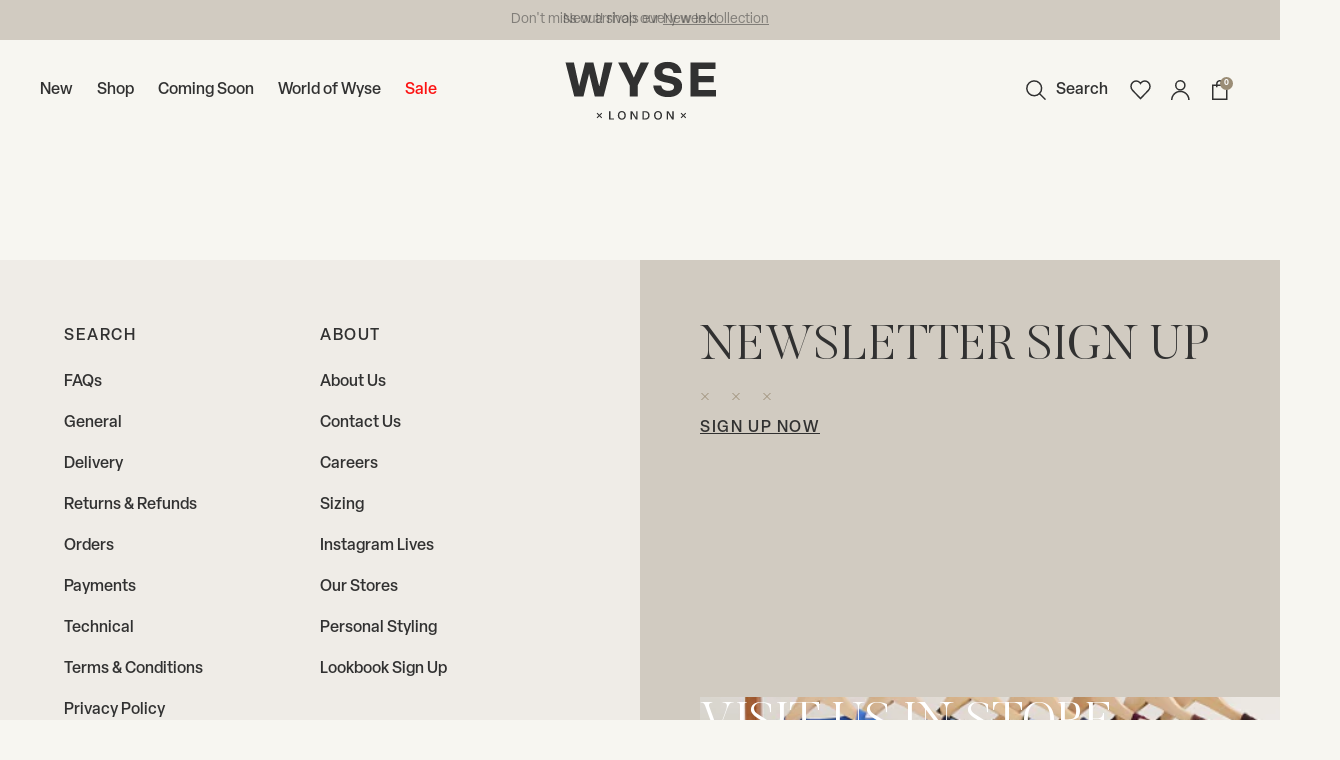

--- FILE ---
content_type: text/html; charset=utf-8
request_url: https://www.wyselondon.com/en-it/pages/international-checkout
body_size: 73044
content:















<!doctype html>

<html class="no-js supports-no-cookies" lang="en">
  <head>
    

    <meta name="p:domain_verify" content="9205918bedbb1c0c51b0393c73529b30">
    <meta name="facebook-domain-verification" content="0jxofxh3i2pbwrjs48nvz4d9kh8tfr">
    <meta name="google-site-verification" content="5Rd_NlslFPawfNNp4OHbw_0ZqabTmkq05gHKRQnFq9U">
    <meta name="google-site-verification" content="-elRWe8VMopp_qU_QeHosgIpNNDw26DuJA_yi8TnOf8">
    <meta name="google-site-verification" content="tZiS8Pa6UNOfFIHt1KuCaZboBH9jealg8guymoyR1YU">
    <meta name="google-site-verification" content="P2VhrPNCqnusduyP6cUYj9Gjt53IH8leO6F6W0b0H-c">
    <meta charset="utf-8">
    <meta http-equiv="X-UA-Compatible" content="IE=edge">
    <meta name="viewport" content="width=device-width,initial-scale=1">
    <meta name="theme-color" content="#313131">
    <link rel="canonical" href="https://www.wyselondon.com/en-it/pages/international-checkout">

    <!-- - StudioHawk - Structured Data ======= -->
    


























































    
      <link href="//www.wyselondon.com/cdn/shop/t/1026/assets/theme.min.css?v=24560749595254174301769609218" rel="stylesheet" type="text/css" media="all" />
    
<link
        rel="shortcut icon"
        href="//www.wyselondon.com/cdn/shop/files/FAVICON_6fed7639-af9e-4042-8251-4ba3113043ef.jpg?crop=center&height=32&v=1696412210&width=32"
        type="image/png"
      ><title>International Checkout
&ndash; WYSE London</title>
      <meta name="description" content="Online store"><link
      rel="stylesheet"
      preload
      href="https://use.typekit.net/csz6edn.css"
    >
    


<meta property="og:site_name" content="WYSE London">
<meta property="og:url" content="https://www.wyselondon.com/en-it/pages/international-checkout">
<meta property="og:title" content="International Checkout">
<meta property="og:type" content="website">
<meta property="og:description" content="Wyse is for women with a sense of joie de vivre. ">

<meta name="twitter:site" content="@">
<meta name="twitter:card" content="summary_large_image">
<meta name="twitter:title" content="International Checkout">
<meta name="twitter:description" content="Wyse is for women with a sense of joie de vivre. ">

    <style>
  
  

  

  :root {
    --color-accent: #313131;
    --color-accent-2: #9b8d76;
    --color-accent-3: #d1cbc1;
    --color-body-text: #313131;
    --color-heading-text: #313131;
    --color-background-dark: #efece7;
    --color-background-light: #f7f6f1;
    --color-border: #b1b1b1;

    --font-heading: Helvetica, Arial, sans-serif;
    --font-family: 'Elza', sans-serif;

    --btn-font-color-1: #f7f6f1;
    --btn-bg-color-1: #313131;
    --btn-border-color-1: #313131;
    --btn-font-color-1-hover: #f7f6f1;
    --btn-bg-color-1-hover: rgba(49, 49, 49, 0.8);
    --btn-border-color-1-hover: #313131;

    --cta-font-color-1: #313131;

    
      --cta-caps-1: uppercase;
    

    
      --cta-underline-1: underline;
    

    --btn-font-color-2: #313131;
    --btn-bg-color-2: #ffffff;
    --btn-border-color-2: #ffffff;
    --btn-font-color-2-hover: #313131;
    --btn-bg-color-2-hover: rgba(255, 255, 255, 0.8);
    --btn-border-color-2-hover: #ffffff;

    --cta-font-color-2: #d1cbc1;

    
      --cta-caps-2: uppercase;
    

    
      --cta-underline-2: underline;
    

    --btn-font-color-3: #313131;
    --btn-bg-color-3: #d1cbc1;
    --btn-border-color-3: #d1cbc1;
    --btn-font-color-3-hover: #313131;
    --btn-bg-color-3-hover: rgba(209, 203, 193, 0.8);
    --btn-border-color-3-hover: #d1cbc1;

    --cta-font-color-3: #FFFFFF;

    
      --cta-caps-3: uppercase;
    

    
      --cta-underline-3: underline;
    

    --border-color: #bbbab8;
  }
</style>


    <script type="text/javascript" src="//cdn.sub2tech.com/CodeBase/LIVE/Min/sub2.js?LICENSEKEY=d73b80e9-fc00-40a0-9042-f7267523625a&trackPage=Y" async="true"></script>

    <script>
      (function (w, d, t, r, u) {
        var f, n, i;
        (w[u] = w[u] || []),
          (f = function () {
            var o = { ti: '148012990', tm: 'shpfy_ui' };
            (o.q = w[u]), (w[u] = new UET(o)), w[u].push('pageLoad');
          }),
          (n = d.createElement(t)),
          (n.src = r),
          (n.async = 1),
          (n.onload = n.onreadystatechange =
            function () {
              var s = this.readyState;
              (s && s !== 'loaded' && s !== 'complete') || (f(), (n.onload = n.onreadystatechange = null));
            }),
          (i = d.getElementsByTagName(t)[0]),
          i.parentNode.insertBefore(n, i);
      })(window, document, 'script', '//bat.bing.com/bat.js', 'uetq');
    </script>

    <script>
      document.documentElement.className = document.documentElement.className.replace('no-js', '');
      if (navigator.cookieEnabled)
        document.documentElement.classList.remove('supports-no-cookies');


      window.theme = {
        strings: {
          addToCart: "Add to Bag",
          soldOut: "Sold Out",
          fromTextHtml: "\u003cspan\u003eFrom\u003c\/span\u003e \u003cspan\u003e[[price]]\u003c\/span\u003e",
          fromToTextHtml: "\u003cspan\u003e[[price_min]]\u003c\/span\u003e \u003cspan\u003eto\u003c\/span\u003e \u003cspan\u003e[[price_max]]\u003c\/span\u003e",
          unavailable: "Unavailable",
          cartRecsOpts: "Option",
          select: "Select"
        },
        moneyFormat: "€{{amount_with_comma_separator}}",
        moneyWithCurrencyFormat: "€{{amount_with_comma_separator}} EUR",
        activeCurrency: "EUR",
        cartItemCount: 0,
        template: "page",
        paginationCount: 24
      };
    </script>

    
      <script>
  // Define dataLayer deny consent
  window.dataLayer = window.dataLayer || [];
  {
    window.dataLayer.push([
      'consent',
      'default',
      {
        ad_storage: 'denied',
        analytics_storage: 'denied'
      }
    ]);
  }
</script>

<!-- Google Tag Manager -->
<script>
  (function (w, d, s, l, i) {
    w[l] = w[l] || [];
    w[l].push({ 'gtm.start': new Date().getTime(), event: 'gtm.js' });
    var f = d.getElementsByTagName(s)[0],
      j = d.createElement(s),
      dl = l != 'dataLayer' ? '&l=' + l : '';
    j.async = true;
    j.src = 'https://www.googletagmanager.com/gtm.js?id=' + i + dl;
    f.parentNode.insertBefore(j, f);
  })(window, document, 'script', 'dataLayer', 'GTM-526B7FLX');
</script>
<!-- End Google Tag Manager -->

    

    
  <script>window.performance && window.performance.mark && window.performance.mark('shopify.content_for_header.start');</script><meta name="google-site-verification" content="Gp1NUzDmwxS1F-FlkByeidH9N5W580uhe4a5wpbgfb8">
<meta name="google-site-verification" content="20FIIY2BlVopnlg7lhY9bXoDWTrMFPTeRzd1lxYevfk">
<meta name="facebook-domain-verification" content="awznmss1vdmapel85tofk52h8btvxs">
<meta id="shopify-digital-wallet" name="shopify-digital-wallet" content="/8030613/digital_wallets/dialog">
<meta name="shopify-checkout-api-token" content="4c0a75afcb706d873924ac9a14bd7d0e">
<meta id="in-context-paypal-metadata" data-shop-id="8030613" data-venmo-supported="false" data-environment="production" data-locale="en_US" data-paypal-v4="true" data-currency="EUR">
<link rel="alternate" hreflang="x-default" href="https://www.wyselondon.com/pages/international-checkout">
<link rel="alternate" hreflang="en-AW" href="https://www.wyselondon.com/en-aw/pages/international-checkout">
<link rel="alternate" hreflang="en-AU" href="https://www.wyselondon.com/en-au/pages/international-checkout">
<link rel="alternate" hreflang="en-NZ" href="https://www.wyselondon.com/en-nz/pages/international-checkout">
<link rel="alternate" hreflang="en-CA" href="https://www.wyselondon.com/en-ca/pages/international-checkout">
<link rel="alternate" hreflang="en-CY" href="https://www.wyselondon.com/en-cy/pages/international-checkout">
<link rel="alternate" hreflang="en-FR" href="https://www.wyselondon.com/en-fr/pages/international-checkout">
<link rel="alternate" hreflang="en-US" href="https://www.wyselondon.com/en-us/pages/international-checkout">
<link rel="alternate" hreflang="en-AD" href="https://www.wyselondon.com/en-ad/pages/international-checkout">
<link rel="alternate" hreflang="en-AE" href="https://www.wyselondon.com/en-ae/pages/international-checkout">
<link rel="alternate" hreflang="en-AG" href="https://www.wyselondon.com/en-ag/pages/international-checkout">
<link rel="alternate" hreflang="en-AI" href="https://www.wyselondon.com/en-ai/pages/international-checkout">
<link rel="alternate" hreflang="en-AL" href="https://www.wyselondon.com/en-al/pages/international-checkout">
<link rel="alternate" hreflang="en-AM" href="https://www.wyselondon.com/en-am/pages/international-checkout">
<link rel="alternate" hreflang="en-AR" href="https://www.wyselondon.com/en-ar/pages/international-checkout">
<link rel="alternate" hreflang="en-AT" href="https://www.wyselondon.com/en-at/pages/international-checkout">
<link rel="alternate" hreflang="en-BA" href="https://www.wyselondon.com/en-ba/pages/international-checkout">
<link rel="alternate" hreflang="en-BB" href="https://www.wyselondon.com/en-bb/pages/international-checkout">
<link rel="alternate" hreflang="en-BD" href="https://www.wyselondon.com/en-bd/pages/international-checkout">
<link rel="alternate" hreflang="en-BE" href="https://www.wyselondon.com/en-be/pages/international-checkout">
<link rel="alternate" hreflang="en-BF" href="https://www.wyselondon.com/en-bf/pages/international-checkout">
<link rel="alternate" hreflang="en-BG" href="https://www.wyselondon.com/en-bg/pages/international-checkout">
<link rel="alternate" hreflang="en-BH" href="https://www.wyselondon.com/en-bh/pages/international-checkout">
<link rel="alternate" hreflang="en-BM" href="https://www.wyselondon.com/en-bm/pages/international-checkout">
<link rel="alternate" hreflang="en-BN" href="https://www.wyselondon.com/en-bn/pages/international-checkout">
<link rel="alternate" hreflang="en-BR" href="https://www.wyselondon.com/en-br/pages/international-checkout">
<link rel="alternate" hreflang="en-BS" href="https://www.wyselondon.com/en-bs/pages/international-checkout">
<link rel="alternate" hreflang="en-BT" href="https://www.wyselondon.com/en-bt/pages/international-checkout">
<link rel="alternate" hreflang="en-BZ" href="https://www.wyselondon.com/en-bz/pages/international-checkout">
<link rel="alternate" hreflang="en-CL" href="https://www.wyselondon.com/en-cl/pages/international-checkout">
<link rel="alternate" hreflang="en-CO" href="https://www.wyselondon.com/en-co/pages/international-checkout">
<link rel="alternate" hreflang="en-CR" href="https://www.wyselondon.com/en-cr/pages/international-checkout">
<link rel="alternate" hreflang="en-CZ" href="https://www.wyselondon.com/en-cz/pages/international-checkout">
<link rel="alternate" hreflang="en-DJ" href="https://www.wyselondon.com/en-dj/pages/international-checkout">
<link rel="alternate" hreflang="en-DK" href="https://www.wyselondon.com/en-dk/pages/international-checkout">
<link rel="alternate" hreflang="en-DM" href="https://www.wyselondon.com/en-dm/pages/international-checkout">
<link rel="alternate" hreflang="en-DO" href="https://www.wyselondon.com/en-do/pages/international-checkout">
<link rel="alternate" hreflang="en-EE" href="https://www.wyselondon.com/en-ee/pages/international-checkout">
<link rel="alternate" hreflang="en-EG" href="https://www.wyselondon.com/en-eg/pages/international-checkout">
<link rel="alternate" hreflang="en-ES" href="https://www.wyselondon.com/en-es/pages/international-checkout">
<link rel="alternate" hreflang="en-ET" href="https://www.wyselondon.com/en-et/pages/international-checkout">
<link rel="alternate" hreflang="en-DE" href="https://www.wyselondon.com/en-de/pages/international-checkout">
<link rel="alternate" hreflang="en-FK" href="https://www.wyselondon.com/en-fk/pages/international-checkout">
<link rel="alternate" hreflang="en-FO" href="https://www.wyselondon.com/en-fo/pages/international-checkout">
<link rel="alternate" hreflang="en-GA" href="https://www.wyselondon.com/en-ga/pages/international-checkout">
<link rel="alternate" hreflang="en-GG" href="https://www.wyselondon.com/en-gg/pages/international-checkout">
<link rel="alternate" hreflang="en-GI" href="https://www.wyselondon.com/en-gi/pages/international-checkout">
<link rel="alternate" hreflang="en-GL" href="https://www.wyselondon.com/en-gl/pages/international-checkout">
<link rel="alternate" hreflang="en-GR" href="https://www.wyselondon.com/en-gr/pages/international-checkout">
<link rel="alternate" hreflang="en-IL" href="https://www.wyselondon.com/en-il/pages/international-checkout">
<link rel="alternate" hreflang="en-IT" href="https://www.wyselondon.com/en-it/pages/international-checkout">
<link rel="alternate" hreflang="en-HK" href="https://www.wyselondon.com/en-hk/pages/international-checkout">
<link rel="alternate" hreflang="en-HN" href="https://www.wyselondon.com/en-hn/pages/international-checkout">
<link rel="alternate" hreflang="en-HR" href="https://www.wyselondon.com/en-hr/pages/international-checkout">
<link rel="alternate" hreflang="en-HU" href="https://www.wyselondon.com/en-hu/pages/international-checkout">
<link rel="alternate" hreflang="en-ID" href="https://www.wyselondon.com/en-id/pages/international-checkout">
<link rel="alternate" hreflang="en-IE" href="https://www.wyselondon.com/en-ie/pages/international-checkout">
<link rel="alternate" hreflang="en-IM" href="https://www.wyselondon.com/en-im/pages/international-checkout">
<link rel="alternate" hreflang="en-IN" href="https://www.wyselondon.com/en-in/pages/international-checkout">
<link rel="alternate" hreflang="en-IS" href="https://www.wyselondon.com/en-is/pages/international-checkout">
<link rel="alternate" hreflang="en-JE" href="https://www.wyselondon.com/en-je/pages/international-checkout">
<link rel="alternate" hreflang="en-JM" href="https://www.wyselondon.com/en-jm/pages/international-checkout">
<link rel="alternate" hreflang="en-JO" href="https://www.wyselondon.com/en-jo/pages/international-checkout">
<link rel="alternate" hreflang="en-JP" href="https://www.wyselondon.com/en-jp/pages/international-checkout">
<link rel="alternate" hreflang="en-KE" href="https://www.wyselondon.com/en-ke/pages/international-checkout">
<link rel="alternate" hreflang="en-KH" href="https://www.wyselondon.com/en-kh/pages/international-checkout">
<link rel="alternate" hreflang="en-KR" href="https://www.wyselondon.com/en-kr/pages/international-checkout">
<link rel="alternate" hreflang="en-KW" href="https://www.wyselondon.com/en-kw/pages/international-checkout">
<link rel="alternate" hreflang="en-KZ" href="https://www.wyselondon.com/en-kz/pages/international-checkout">
<link rel="alternate" hreflang="en-LA" href="https://www.wyselondon.com/en-la/pages/international-checkout">
<link rel="alternate" hreflang="en-LB" href="https://www.wyselondon.com/en-lb/pages/international-checkout">
<link rel="alternate" hreflang="en-LI" href="https://www.wyselondon.com/en-li/pages/international-checkout">
<link rel="alternate" hreflang="en-LU" href="https://www.wyselondon.com/en-lu/pages/international-checkout">
<link rel="alternate" hreflang="en-MA" href="https://www.wyselondon.com/en-ma/pages/international-checkout">
<link rel="alternate" hreflang="en-MC" href="https://www.wyselondon.com/en-mc/pages/international-checkout">
<link rel="alternate" hreflang="en-MD" href="https://www.wyselondon.com/en-md/pages/international-checkout">
<link rel="alternate" hreflang="en-MG" href="https://www.wyselondon.com/en-mg/pages/international-checkout">
<link rel="alternate" hreflang="en-MK" href="https://www.wyselondon.com/en-mk/pages/international-checkout">
<link rel="alternate" hreflang="en-MN" href="https://www.wyselondon.com/en-mn/pages/international-checkout">
<link rel="alternate" hreflang="en-MO" href="https://www.wyselondon.com/en-mo/pages/international-checkout">
<link rel="alternate" hreflang="en-MT" href="https://www.wyselondon.com/en-mt/pages/international-checkout">
<link rel="alternate" hreflang="en-MU" href="https://www.wyselondon.com/en-mu/pages/international-checkout">
<link rel="alternate" hreflang="en-MV" href="https://www.wyselondon.com/en-mv/pages/international-checkout">
<link rel="alternate" hreflang="en-MX" href="https://www.wyselondon.com/en-mx/pages/international-checkout">
<link rel="alternate" hreflang="en-MY" href="https://www.wyselondon.com/en-my/pages/international-checkout">
<link rel="alternate" hreflang="en-RO" href="https://www.wyselondon.com/en-ro/pages/international-checkout">
<link rel="alternate" hreflang="en-NA" href="https://www.wyselondon.com/en-na/pages/international-checkout">
<link rel="alternate" hreflang="en-NG" href="https://www.wyselondon.com/en-ng/pages/international-checkout">
<link rel="alternate" hreflang="en-NI" href="https://www.wyselondon.com/en-ni/pages/international-checkout">
<link rel="alternate" hreflang="en-NL" href="https://www.wyselondon.com/en-nl/pages/international-checkout">
<link rel="alternate" hreflang="en-NO" href="https://www.wyselondon.com/en-no/pages/international-checkout">
<link rel="alternate" hreflang="en-NP" href="https://www.wyselondon.com/en-np/pages/international-checkout">
<link rel="alternate" hreflang="en-NR" href="https://www.wyselondon.com/en-nr/pages/international-checkout">
<link rel="alternate" hreflang="en-NU" href="https://www.wyselondon.com/en-nu/pages/international-checkout">
<link rel="alternate" hreflang="en-OM" href="https://www.wyselondon.com/en-om/pages/international-checkout">
<link rel="alternate" hreflang="en-PE" href="https://www.wyselondon.com/en-pe/pages/international-checkout">
<link rel="alternate" hreflang="en-LK" href="https://www.wyselondon.com/en-lk/pages/international-checkout">
<link rel="alternate" hreflang="en-PL" href="https://www.wyselondon.com/en-pl/pages/international-checkout">
<link rel="alternate" hreflang="en-PT" href="https://www.wyselondon.com/en-pt/pages/international-checkout">
<link rel="alternate" hreflang="en-PY" href="https://www.wyselondon.com/en-py/pages/international-checkout">
<link rel="alternate" hreflang="en-QA" href="https://www.wyselondon.com/en-qa/pages/international-checkout">
<link rel="alternate" hreflang="en-RE" href="https://www.wyselondon.com/en-re/pages/international-checkout">
<link rel="alternate" hreflang="en-RS" href="https://www.wyselondon.com/en-rs/pages/international-checkout">
<link rel="alternate" hreflang="en-CH" href="https://www.wyselondon.com/en-ch/pages/international-checkout">
<link rel="alternate" hreflang="en-SA" href="https://www.wyselondon.com/en-sa/pages/international-checkout">
<link rel="alternate" hreflang="en-SC" href="https://www.wyselondon.com/en-sc/pages/international-checkout">
<link rel="alternate" hreflang="en-SE" href="https://www.wyselondon.com/en-se/pages/international-checkout">
<link rel="alternate" hreflang="en-SG" href="https://www.wyselondon.com/en-sg/pages/international-checkout">
<link rel="alternate" hreflang="en-SI" href="https://www.wyselondon.com/en-si/pages/international-checkout">
<link rel="alternate" hreflang="en-SK" href="https://www.wyselondon.com/en-sk/pages/international-checkout">
<link rel="alternate" hreflang="en-ST" href="https://www.wyselondon.com/en-st/pages/international-checkout">
<link rel="alternate" hreflang="en-SZ" href="https://www.wyselondon.com/en-sz/pages/international-checkout">
<link rel="alternate" hreflang="en-TH" href="https://www.wyselondon.com/en-th/pages/international-checkout">
<link rel="alternate" hreflang="en-TM" href="https://www.wyselondon.com/en-tm/pages/international-checkout">
<link rel="alternate" hreflang="en-TL" href="https://www.wyselondon.com/en-tl/pages/international-checkout">
<link rel="alternate" hreflang="en-TT" href="https://www.wyselondon.com/en-tt/pages/international-checkout">
<link rel="alternate" hreflang="en-TV" href="https://www.wyselondon.com/en-tv/pages/international-checkout">
<link rel="alternate" hreflang="en-TW" href="https://www.wyselondon.com/en-tw/pages/international-checkout">
<link rel="alternate" hreflang="en-TZ" href="https://www.wyselondon.com/en-tz/pages/international-checkout">
<link rel="alternate" hreflang="en-VA" href="https://www.wyselondon.com/en-va/pages/international-checkout">
<link rel="alternate" hreflang="en-VG" href="https://www.wyselondon.com/en-vg/pages/international-checkout">
<link rel="alternate" hreflang="en-VN" href="https://www.wyselondon.com/en-vn/pages/international-checkout">
<link rel="alternate" hreflang="en-WF" href="https://www.wyselondon.com/en-wf/pages/international-checkout">
<link rel="alternate" hreflang="en-WS" href="https://www.wyselondon.com/en-ws/pages/international-checkout">
<link rel="alternate" hreflang="en-YT" href="https://www.wyselondon.com/en-yt/pages/international-checkout">
<link rel="alternate" hreflang="en-ZA" href="https://www.wyselondon.com/en-za/pages/international-checkout">
<link rel="alternate" hreflang="en-ZM" href="https://www.wyselondon.com/en-zm/pages/international-checkout">
<link rel="alternate" hreflang="en-ZW" href="https://www.wyselondon.com/en-zw/pages/international-checkout">
<link rel="alternate" hreflang="en-FI" href="https://www.wyselondon.com/en-fi/pages/international-checkout">
<link rel="alternate" hreflang="en-PH" href="https://www.wyselondon.com/en-ph/pages/international-checkout">
<link rel="alternate" hreflang="en-RW" href="https://www.wyselondon.com/en-rw/pages/international-checkout">
<link rel="alternate" hreflang="en-CW" href="https://www.wyselondon.com/en-cw/pages/international-checkout">
<link rel="alternate" hreflang="en-GB" href="https://www.wyselondon.com/pages/international-checkout">
<script async="async" src="/checkouts/internal/preloads.js?locale=en-IT"></script>
<link rel="preconnect" href="https://shop.app" crossorigin="anonymous">
<script async="async" src="https://shop.app/checkouts/internal/preloads.js?locale=en-IT&shop_id=8030613" crossorigin="anonymous"></script>
<script id="apple-pay-shop-capabilities" type="application/json">{"shopId":8030613,"countryCode":"GB","currencyCode":"EUR","merchantCapabilities":["supports3DS"],"merchantId":"gid:\/\/shopify\/Shop\/8030613","merchantName":"WYSE London","requiredBillingContactFields":["postalAddress","email","phone"],"requiredShippingContactFields":["postalAddress","email","phone"],"shippingType":"shipping","supportedNetworks":["visa","maestro","masterCard","amex","discover","elo"],"total":{"type":"pending","label":"WYSE London","amount":"1.00"},"shopifyPaymentsEnabled":true,"supportsSubscriptions":true}</script>
<script id="shopify-features" type="application/json">{"accessToken":"4c0a75afcb706d873924ac9a14bd7d0e","betas":["rich-media-storefront-analytics"],"domain":"www.wyselondon.com","predictiveSearch":true,"shopId":8030613,"locale":"en"}</script>
<script>var Shopify = Shopify || {};
Shopify.shop = "wyselondon-co-uk.myshopify.com";
Shopify.locale = "en";
Shopify.currency = {"active":"EUR","rate":"1.18298"};
Shopify.country = "IT";
Shopify.theme = {"name":"Thursday 29th of Jan Theme","id":189321740665,"schema_name":"Blubolt Theme","schema_version":"1.0.0","theme_store_id":null,"role":"main"};
Shopify.theme.handle = "null";
Shopify.theme.style = {"id":null,"handle":null};
Shopify.cdnHost = "www.wyselondon.com/cdn";
Shopify.routes = Shopify.routes || {};
Shopify.routes.root = "/en-it/";</script>
<script type="module">!function(o){(o.Shopify=o.Shopify||{}).modules=!0}(window);</script>
<script>!function(o){function n(){var o=[];function n(){o.push(Array.prototype.slice.apply(arguments))}return n.q=o,n}var t=o.Shopify=o.Shopify||{};t.loadFeatures=n(),t.autoloadFeatures=n()}(window);</script>
<script>
  window.ShopifyPay = window.ShopifyPay || {};
  window.ShopifyPay.apiHost = "shop.app\/pay";
  window.ShopifyPay.redirectState = null;
</script>
<script id="shop-js-analytics" type="application/json">{"pageType":"page"}</script>
<script defer="defer" async type="module" src="//www.wyselondon.com/cdn/shopifycloud/shop-js/modules/v2/client.init-shop-cart-sync_BN7fPSNr.en.esm.js"></script>
<script defer="defer" async type="module" src="//www.wyselondon.com/cdn/shopifycloud/shop-js/modules/v2/chunk.common_Cbph3Kss.esm.js"></script>
<script defer="defer" async type="module" src="//www.wyselondon.com/cdn/shopifycloud/shop-js/modules/v2/chunk.modal_DKumMAJ1.esm.js"></script>
<script type="module">
  await import("//www.wyselondon.com/cdn/shopifycloud/shop-js/modules/v2/client.init-shop-cart-sync_BN7fPSNr.en.esm.js");
await import("//www.wyselondon.com/cdn/shopifycloud/shop-js/modules/v2/chunk.common_Cbph3Kss.esm.js");
await import("//www.wyselondon.com/cdn/shopifycloud/shop-js/modules/v2/chunk.modal_DKumMAJ1.esm.js");

  window.Shopify.SignInWithShop?.initShopCartSync?.({"fedCMEnabled":true,"windoidEnabled":true});

</script>
<script>
  window.Shopify = window.Shopify || {};
  if (!window.Shopify.featureAssets) window.Shopify.featureAssets = {};
  window.Shopify.featureAssets['shop-js'] = {"shop-cart-sync":["modules/v2/client.shop-cart-sync_CJVUk8Jm.en.esm.js","modules/v2/chunk.common_Cbph3Kss.esm.js","modules/v2/chunk.modal_DKumMAJ1.esm.js"],"init-fed-cm":["modules/v2/client.init-fed-cm_7Fvt41F4.en.esm.js","modules/v2/chunk.common_Cbph3Kss.esm.js","modules/v2/chunk.modal_DKumMAJ1.esm.js"],"init-shop-email-lookup-coordinator":["modules/v2/client.init-shop-email-lookup-coordinator_Cc088_bR.en.esm.js","modules/v2/chunk.common_Cbph3Kss.esm.js","modules/v2/chunk.modal_DKumMAJ1.esm.js"],"init-windoid":["modules/v2/client.init-windoid_hPopwJRj.en.esm.js","modules/v2/chunk.common_Cbph3Kss.esm.js","modules/v2/chunk.modal_DKumMAJ1.esm.js"],"shop-button":["modules/v2/client.shop-button_B0jaPSNF.en.esm.js","modules/v2/chunk.common_Cbph3Kss.esm.js","modules/v2/chunk.modal_DKumMAJ1.esm.js"],"shop-cash-offers":["modules/v2/client.shop-cash-offers_DPIskqss.en.esm.js","modules/v2/chunk.common_Cbph3Kss.esm.js","modules/v2/chunk.modal_DKumMAJ1.esm.js"],"shop-toast-manager":["modules/v2/client.shop-toast-manager_CK7RT69O.en.esm.js","modules/v2/chunk.common_Cbph3Kss.esm.js","modules/v2/chunk.modal_DKumMAJ1.esm.js"],"init-shop-cart-sync":["modules/v2/client.init-shop-cart-sync_BN7fPSNr.en.esm.js","modules/v2/chunk.common_Cbph3Kss.esm.js","modules/v2/chunk.modal_DKumMAJ1.esm.js"],"init-customer-accounts-sign-up":["modules/v2/client.init-customer-accounts-sign-up_CfPf4CXf.en.esm.js","modules/v2/client.shop-login-button_DeIztwXF.en.esm.js","modules/v2/chunk.common_Cbph3Kss.esm.js","modules/v2/chunk.modal_DKumMAJ1.esm.js"],"pay-button":["modules/v2/client.pay-button_CgIwFSYN.en.esm.js","modules/v2/chunk.common_Cbph3Kss.esm.js","modules/v2/chunk.modal_DKumMAJ1.esm.js"],"init-customer-accounts":["modules/v2/client.init-customer-accounts_DQ3x16JI.en.esm.js","modules/v2/client.shop-login-button_DeIztwXF.en.esm.js","modules/v2/chunk.common_Cbph3Kss.esm.js","modules/v2/chunk.modal_DKumMAJ1.esm.js"],"avatar":["modules/v2/client.avatar_BTnouDA3.en.esm.js"],"init-shop-for-new-customer-accounts":["modules/v2/client.init-shop-for-new-customer-accounts_CsZy_esa.en.esm.js","modules/v2/client.shop-login-button_DeIztwXF.en.esm.js","modules/v2/chunk.common_Cbph3Kss.esm.js","modules/v2/chunk.modal_DKumMAJ1.esm.js"],"shop-follow-button":["modules/v2/client.shop-follow-button_BRMJjgGd.en.esm.js","modules/v2/chunk.common_Cbph3Kss.esm.js","modules/v2/chunk.modal_DKumMAJ1.esm.js"],"checkout-modal":["modules/v2/client.checkout-modal_B9Drz_yf.en.esm.js","modules/v2/chunk.common_Cbph3Kss.esm.js","modules/v2/chunk.modal_DKumMAJ1.esm.js"],"shop-login-button":["modules/v2/client.shop-login-button_DeIztwXF.en.esm.js","modules/v2/chunk.common_Cbph3Kss.esm.js","modules/v2/chunk.modal_DKumMAJ1.esm.js"],"lead-capture":["modules/v2/client.lead-capture_DXYzFM3R.en.esm.js","modules/v2/chunk.common_Cbph3Kss.esm.js","modules/v2/chunk.modal_DKumMAJ1.esm.js"],"shop-login":["modules/v2/client.shop-login_CA5pJqmO.en.esm.js","modules/v2/chunk.common_Cbph3Kss.esm.js","modules/v2/chunk.modal_DKumMAJ1.esm.js"],"payment-terms":["modules/v2/client.payment-terms_BxzfvcZJ.en.esm.js","modules/v2/chunk.common_Cbph3Kss.esm.js","modules/v2/chunk.modal_DKumMAJ1.esm.js"]};
</script>
<script>(function() {
  var isLoaded = false;
  function asyncLoad() {
    if (isLoaded) return;
    isLoaded = true;
    var urls = ["https:\/\/str.rise-ai.com\/?shop=wyselondon-co-uk.myshopify.com","https:\/\/strn.rise-ai.com\/?shop=wyselondon-co-uk.myshopify.com","\/\/social-login.oxiapps.com\/api\/init?vt=928355\u0026shop=wyselondon-co-uk.myshopify.com","https:\/\/ecom-app.rakutenadvertising.io\/rakuten_advertising.js?shop=wyselondon-co-uk.myshopify.com","https:\/\/tag.rmp.rakuten.com\/125845.ct.js?shop=wyselondon-co-uk.myshopify.com","https:\/\/ecom-app.rakutenadvertising.io\/rakuten_advertising.js?shop=wyselondon-co-uk.myshopify.com","https:\/\/cdn.attn.tv\/wyse\/dtag.js?shop=wyselondon-co-uk.myshopify.com","https:\/\/assets.smartwishlist.webmarked.net\/static\/v6\/smartwishlist.js?shop=wyselondon-co-uk.myshopify.com","https:\/\/crossborder-integration.global-e.com\/resources\/js\/app?shop=wyselondon-co-uk.myshopify.com","https:\/\/ecommplugins-scripts.trustpilot.com\/v2.1\/js\/header.min.js?settings=eyJrZXkiOiJYbUZKWlRRWEp1czBDR3NvIiwicyI6Im5vbmUifQ==\u0026shop=wyselondon-co-uk.myshopify.com","https:\/\/ecommplugins-trustboxsettings.trustpilot.com\/wyselondon-co-uk.myshopify.com.js?settings=1708950460334\u0026shop=wyselondon-co-uk.myshopify.com","\/\/cdn.shopify.com\/proxy\/b7502e3785ece512dbeb28740ee4cf6142692803f3a21080bf42379caeb45283\/web.global-e.com\/merchant\/storefrontattributes?merchantid=30000127\u0026shop=wyselondon-co-uk.myshopify.com\u0026sp-cache-control=cHVibGljLCBtYXgtYWdlPTkwMA","https:\/\/config.gorgias.chat\/bundle-loader\/01HYMZY09J9D9TVRHQG6YVVHF4?source=shopify1click\u0026shop=wyselondon-co-uk.myshopify.com","https:\/\/na.shgcdn3.com\/pixel-collector.js?shop=wyselondon-co-uk.myshopify.com","https:\/\/cdn.attn.tv\/wyse\/dtag.js?shop=wyselondon-co-uk.myshopify.com","https:\/\/cdn.attn.tv\/wyse\/dtag.js?shop=wyselondon-co-uk.myshopify.com","https:\/\/public.9gtb.com\/loader.js?g_cvt_id=65986ad7-9aca-4d2a-af5e-05f886efaa05\u0026shop=wyselondon-co-uk.myshopify.com"];
    for (var i = 0; i < urls.length; i++) {
      var s = document.createElement('script');
      s.type = 'text/javascript';
      s.async = true;
      s.src = urls[i];
      var x = document.getElementsByTagName('script')[0];
      x.parentNode.insertBefore(s, x);
    }
  };
  if(window.attachEvent) {
    window.attachEvent('onload', asyncLoad);
  } else {
    window.addEventListener('load', asyncLoad, false);
  }
})();</script>
<script id="__st">var __st={"a":8030613,"offset":0,"reqid":"bca03322-0a65-4b45-88b3-4488f559450f-1769758000","pageurl":"www.wyselondon.com\/en-it\/pages\/international-checkout","s":"pages-82479415385","u":"7776ac5d0a78","p":"page","rtyp":"page","rid":82479415385};</script>
<script>window.ShopifyPaypalV4VisibilityTracking = true;</script>
<script id="form-persister">!function(){'use strict';const t='contact',e='new_comment',n=[[t,t],['blogs',e],['comments',e],[t,'customer']],o='password',r='form_key',c=['recaptcha-v3-token','g-recaptcha-response','h-captcha-response',o],s=()=>{try{return window.sessionStorage}catch{return}},i='__shopify_v',u=t=>t.elements[r],a=function(){const t=[...n].map((([t,e])=>`form[action*='/${t}']:not([data-nocaptcha='true']) input[name='form_type'][value='${e}']`)).join(',');var e;return e=t,()=>e?[...document.querySelectorAll(e)].map((t=>t.form)):[]}();function m(t){const e=u(t);a().includes(t)&&(!e||!e.value)&&function(t){try{if(!s())return;!function(t){const e=s();if(!e)return;const n=u(t);if(!n)return;const o=n.value;o&&e.removeItem(o)}(t);const e=Array.from(Array(32),(()=>Math.random().toString(36)[2])).join('');!function(t,e){u(t)||t.append(Object.assign(document.createElement('input'),{type:'hidden',name:r})),t.elements[r].value=e}(t,e),function(t,e){const n=s();if(!n)return;const r=[...t.querySelectorAll(`input[type='${o}']`)].map((({name:t})=>t)),u=[...c,...r],a={};for(const[o,c]of new FormData(t).entries())u.includes(o)||(a[o]=c);n.setItem(e,JSON.stringify({[i]:1,action:t.action,data:a}))}(t,e)}catch(e){console.error('failed to persist form',e)}}(t)}const f=t=>{if('true'===t.dataset.persistBound)return;const e=function(t,e){const n=function(t){return'function'==typeof t.submit?t.submit:HTMLFormElement.prototype.submit}(t).bind(t);return function(){let t;return()=>{t||(t=!0,(()=>{try{e(),n()}catch(t){(t=>{console.error('form submit failed',t)})(t)}})(),setTimeout((()=>t=!1),250))}}()}(t,(()=>{m(t)}));!function(t,e){if('function'==typeof t.submit&&'function'==typeof e)try{t.submit=e}catch{}}(t,e),t.addEventListener('submit',(t=>{t.preventDefault(),e()})),t.dataset.persistBound='true'};!function(){function t(t){const e=(t=>{const e=t.target;return e instanceof HTMLFormElement?e:e&&e.form})(t);e&&m(e)}document.addEventListener('submit',t),document.addEventListener('DOMContentLoaded',(()=>{const e=a();for(const t of e)f(t);var n;n=document.body,new window.MutationObserver((t=>{for(const e of t)if('childList'===e.type&&e.addedNodes.length)for(const t of e.addedNodes)1===t.nodeType&&'FORM'===t.tagName&&a().includes(t)&&f(t)})).observe(n,{childList:!0,subtree:!0,attributes:!1}),document.removeEventListener('submit',t)}))}()}();</script>
<script integrity="sha256-4kQ18oKyAcykRKYeNunJcIwy7WH5gtpwJnB7kiuLZ1E=" data-source-attribution="shopify.loadfeatures" defer="defer" src="//www.wyselondon.com/cdn/shopifycloud/storefront/assets/storefront/load_feature-a0a9edcb.js" crossorigin="anonymous"></script>
<script crossorigin="anonymous" defer="defer" src="//www.wyselondon.com/cdn/shopifycloud/storefront/assets/shopify_pay/storefront-65b4c6d7.js?v=20250812"></script>
<script data-source-attribution="shopify.dynamic_checkout.dynamic.init">var Shopify=Shopify||{};Shopify.PaymentButton=Shopify.PaymentButton||{isStorefrontPortableWallets:!0,init:function(){window.Shopify.PaymentButton.init=function(){};var t=document.createElement("script");t.src="https://www.wyselondon.com/cdn/shopifycloud/portable-wallets/latest/portable-wallets.en.js",t.type="module",document.head.appendChild(t)}};
</script>
<script data-source-attribution="shopify.dynamic_checkout.buyer_consent">
  function portableWalletsHideBuyerConsent(e){var t=document.getElementById("shopify-buyer-consent"),n=document.getElementById("shopify-subscription-policy-button");t&&n&&(t.classList.add("hidden"),t.setAttribute("aria-hidden","true"),n.removeEventListener("click",e))}function portableWalletsShowBuyerConsent(e){var t=document.getElementById("shopify-buyer-consent"),n=document.getElementById("shopify-subscription-policy-button");t&&n&&(t.classList.remove("hidden"),t.removeAttribute("aria-hidden"),n.addEventListener("click",e))}window.Shopify?.PaymentButton&&(window.Shopify.PaymentButton.hideBuyerConsent=portableWalletsHideBuyerConsent,window.Shopify.PaymentButton.showBuyerConsent=portableWalletsShowBuyerConsent);
</script>
<script data-source-attribution="shopify.dynamic_checkout.cart.bootstrap">document.addEventListener("DOMContentLoaded",(function(){function t(){return document.querySelector("shopify-accelerated-checkout-cart, shopify-accelerated-checkout")}if(t())Shopify.PaymentButton.init();else{new MutationObserver((function(e,n){t()&&(Shopify.PaymentButton.init(),n.disconnect())})).observe(document.body,{childList:!0,subtree:!0})}}));
</script>
<link id="shopify-accelerated-checkout-styles" rel="stylesheet" media="screen" href="https://www.wyselondon.com/cdn/shopifycloud/portable-wallets/latest/accelerated-checkout-backwards-compat.css" crossorigin="anonymous">
<style id="shopify-accelerated-checkout-cart">
        #shopify-buyer-consent {
  margin-top: 1em;
  display: inline-block;
  width: 100%;
}

#shopify-buyer-consent.hidden {
  display: none;
}

#shopify-subscription-policy-button {
  background: none;
  border: none;
  padding: 0;
  text-decoration: underline;
  font-size: inherit;
  cursor: pointer;
}

#shopify-subscription-policy-button::before {
  box-shadow: none;
}

      </style>

<script>window.performance && window.performance.mark && window.performance.mark('shopify.content_for_header.end');</script>
  





  <script type="text/javascript">
    
      window.__shgMoneyFormat = window.__shgMoneyFormat || {"AED":{"currency":"AED","currency_symbol":"د.إ","currency_symbol_location":"left","decimal_places":2,"decimal_separator":".","thousands_separator":","},"ALL":{"currency":"ALL","currency_symbol":"L","currency_symbol_location":"left","decimal_places":2,"decimal_separator":".","thousands_separator":","},"AMD":{"currency":"AMD","currency_symbol":"դր.","currency_symbol_location":"left","decimal_places":2,"decimal_separator":".","thousands_separator":","},"AOA":{"currency":"AOA","currency_symbol":"Kz","currency_symbol_location":"left","decimal_places":2,"decimal_separator":".","thousands_separator":","},"ARS":{"currency":"ARS","currency_symbol":"$","currency_symbol_location":"left","decimal_places":2,"decimal_separator":".","thousands_separator":","},"AUD":{"currency":"AUD","currency_symbol":"$","currency_symbol_location":"left","decimal_places":2,"decimal_separator":".","thousands_separator":","},"AWG":{"currency":"AWG","currency_symbol":"ƒ","currency_symbol_location":"left","decimal_places":2,"decimal_separator":".","thousands_separator":","},"AZN":{"currency":"AZN","currency_symbol":"₼","currency_symbol_location":"left","decimal_places":2,"decimal_separator":".","thousands_separator":","},"BAM":{"currency":"BAM","currency_symbol":"КМ","currency_symbol_location":"left","decimal_places":2,"decimal_separator":".","thousands_separator":","},"BBD":{"currency":"BBD","currency_symbol":"$","currency_symbol_location":"left","decimal_places":2,"decimal_separator":".","thousands_separator":","},"BDT":{"currency":"BDT","currency_symbol":"৳","currency_symbol_location":"left","decimal_places":2,"decimal_separator":".","thousands_separator":","},"BIF":{"currency":"BIF","currency_symbol":"Fr","currency_symbol_location":"left","decimal_places":2,"decimal_separator":".","thousands_separator":","},"BND":{"currency":"BND","currency_symbol":"$","currency_symbol_location":"left","decimal_places":2,"decimal_separator":".","thousands_separator":","},"BOB":{"currency":"BOB","currency_symbol":"Bs.","currency_symbol_location":"left","decimal_places":2,"decimal_separator":".","thousands_separator":","},"BRL":{"currency":"BRL","currency_symbol":"R$","currency_symbol_location":"left","decimal_places":2,"decimal_separator":".","thousands_separator":","},"BSD":{"currency":"BSD","currency_symbol":"$","currency_symbol_location":"left","decimal_places":2,"decimal_separator":".","thousands_separator":","},"BWP":{"currency":"BWP","currency_symbol":"P","currency_symbol_location":"left","decimal_places":2,"decimal_separator":".","thousands_separator":","},"BZD":{"currency":"BZD","currency_symbol":"$","currency_symbol_location":"left","decimal_places":2,"decimal_separator":".","thousands_separator":","},"CAD":{"currency":"CAD","currency_symbol":"$","currency_symbol_location":"left","decimal_places":2,"decimal_separator":".","thousands_separator":","},"CHF":{"currency":"CHF","currency_symbol":"CHF","currency_symbol_location":"left","decimal_places":2,"decimal_separator":".","thousands_separator":","},"CLP":{"currency":"CLP","currency_symbol":"$","currency_symbol_location":"left","decimal_places":2,"decimal_separator":".","thousands_separator":","},"CNY":{"currency":"CNY","currency_symbol":"¥","currency_symbol_location":"left","decimal_places":2,"decimal_separator":".","thousands_separator":","},"COP":{"currency":"COP","currency_symbol":"$","currency_symbol_location":"left","decimal_places":2,"decimal_separator":".","thousands_separator":","},"CRC":{"currency":"CRC","currency_symbol":"₡","currency_symbol_location":"left","decimal_places":2,"decimal_separator":".","thousands_separator":","},"CVE":{"currency":"CVE","currency_symbol":"$","currency_symbol_location":"left","decimal_places":2,"decimal_separator":".","thousands_separator":","},"CZK":{"currency":"CZK","currency_symbol":"Kč","currency_symbol_location":"left","decimal_places":2,"decimal_separator":".","thousands_separator":","},"DJF":{"currency":"DJF","currency_symbol":"Fdj","currency_symbol_location":"left","decimal_places":2,"decimal_separator":".","thousands_separator":","},"DKK":{"currency":"DKK","currency_symbol":"kr.","currency_symbol_location":"left","decimal_places":2,"decimal_separator":".","thousands_separator":","},"DOP":{"currency":"DOP","currency_symbol":"$","currency_symbol_location":"left","decimal_places":2,"decimal_separator":".","thousands_separator":","},"DZD":{"currency":"DZD","currency_symbol":"د.ج","currency_symbol_location":"left","decimal_places":2,"decimal_separator":".","thousands_separator":","},"EGP":{"currency":"EGP","currency_symbol":"ج.م","currency_symbol_location":"left","decimal_places":2,"decimal_separator":".","thousands_separator":","},"ETB":{"currency":"ETB","currency_symbol":"Br","currency_symbol_location":"left","decimal_places":2,"decimal_separator":".","thousands_separator":","},"EUR":{"currency":"EUR","currency_symbol":"€","currency_symbol_location":"left","decimal_places":2,"decimal_separator":".","thousands_separator":","},"FJD":{"currency":"FJD","currency_symbol":"$","currency_symbol_location":"left","decimal_places":2,"decimal_separator":".","thousands_separator":","},"FKP":{"currency":"FKP","currency_symbol":"£","currency_symbol_location":"left","decimal_places":2,"decimal_separator":".","thousands_separator":","},"GBP":{"currency":"GBP","currency_symbol":"£","currency_symbol_location":"left","decimal_places":2,"decimal_separator":".","thousands_separator":","},"GEL":{"currency":"GEL","currency_symbol":"₾","currency_symbol_location":"left","decimal_places":2,"decimal_separator":".","thousands_separator":","},"GMD":{"currency":"GMD","currency_symbol":"D","currency_symbol_location":"left","decimal_places":2,"decimal_separator":".","thousands_separator":","},"GNF":{"currency":"GNF","currency_symbol":"Fr","currency_symbol_location":"left","decimal_places":2,"decimal_separator":".","thousands_separator":","},"GTQ":{"currency":"GTQ","currency_symbol":"Q","currency_symbol_location":"left","decimal_places":2,"decimal_separator":".","thousands_separator":","},"GYD":{"currency":"GYD","currency_symbol":"$","currency_symbol_location":"left","decimal_places":2,"decimal_separator":".","thousands_separator":","},"HKD":{"currency":"HKD","currency_symbol":"$","currency_symbol_location":"left","decimal_places":2,"decimal_separator":".","thousands_separator":","},"HNL":{"currency":"HNL","currency_symbol":"L","currency_symbol_location":"left","decimal_places":2,"decimal_separator":".","thousands_separator":","},"HTG":{"currency":"HTG","currency_symbol":"G","currency_symbol_location":"left","decimal_places":2,"decimal_separator":".","thousands_separator":","},"HUF":{"currency":"HUF","currency_symbol":"Ft","currency_symbol_location":"left","decimal_places":2,"decimal_separator":".","thousands_separator":","},"IDR":{"currency":"IDR","currency_symbol":"Rp","currency_symbol_location":"left","decimal_places":2,"decimal_separator":".","thousands_separator":","},"ILS":{"currency":"ILS","currency_symbol":"₪","currency_symbol_location":"left","decimal_places":2,"decimal_separator":".","thousands_separator":","},"INR":{"currency":"INR","currency_symbol":"₹","currency_symbol_location":"left","decimal_places":2,"decimal_separator":".","thousands_separator":","},"ISK":{"currency":"ISK","currency_symbol":"kr.","currency_symbol_location":"left","decimal_places":2,"decimal_separator":".","thousands_separator":","},"JMD":{"currency":"JMD","currency_symbol":"$","currency_symbol_location":"left","decimal_places":2,"decimal_separator":".","thousands_separator":","},"JPY":{"currency":"JPY","currency_symbol":"¥","currency_symbol_location":"left","decimal_places":2,"decimal_separator":".","thousands_separator":","},"KES":{"currency":"KES","currency_symbol":"KSh","currency_symbol_location":"left","decimal_places":2,"decimal_separator":".","thousands_separator":","},"KGS":{"currency":"KGS","currency_symbol":"som","currency_symbol_location":"left","decimal_places":2,"decimal_separator":".","thousands_separator":","},"KHR":{"currency":"KHR","currency_symbol":"៛","currency_symbol_location":"left","decimal_places":2,"decimal_separator":".","thousands_separator":","},"KMF":{"currency":"KMF","currency_symbol":"Fr","currency_symbol_location":"left","decimal_places":2,"decimal_separator":".","thousands_separator":","},"KRW":{"currency":"KRW","currency_symbol":"₩","currency_symbol_location":"left","decimal_places":2,"decimal_separator":".","thousands_separator":","},"KYD":{"currency":"KYD","currency_symbol":"$","currency_symbol_location":"left","decimal_places":2,"decimal_separator":".","thousands_separator":","},"KZT":{"currency":"KZT","currency_symbol":"₸","currency_symbol_location":"left","decimal_places":2,"decimal_separator":".","thousands_separator":","},"LAK":{"currency":"LAK","currency_symbol":"₭","currency_symbol_location":"left","decimal_places":2,"decimal_separator":".","thousands_separator":","},"LBP":{"currency":"LBP","currency_symbol":"ل.ل","currency_symbol_location":"left","decimal_places":2,"decimal_separator":".","thousands_separator":","},"LKR":{"currency":"LKR","currency_symbol":"₨","currency_symbol_location":"left","decimal_places":2,"decimal_separator":".","thousands_separator":","},"LRD":{"currency":"LRD","currency_symbol":"$","currency_symbol_location":"left","decimal_places":2,"decimal_separator":".","thousands_separator":","},"LSL":{"currency":"LSL","currency_symbol":"L","currency_symbol_location":"left","decimal_places":2,"decimal_separator":".","thousands_separator":","},"MAD":{"currency":"MAD","currency_symbol":"د.م.","currency_symbol_location":"left","decimal_places":2,"decimal_separator":".","thousands_separator":","},"MDL":{"currency":"MDL","currency_symbol":"L","currency_symbol_location":"left","decimal_places":2,"decimal_separator":".","thousands_separator":","},"MKD":{"currency":"MKD","currency_symbol":"ден","currency_symbol_location":"left","decimal_places":2,"decimal_separator":".","thousands_separator":","},"MNT":{"currency":"MNT","currency_symbol":"₮","currency_symbol_location":"left","decimal_places":2,"decimal_separator":".","thousands_separator":","},"MOP":{"currency":"MOP","currency_symbol":"P","currency_symbol_location":"left","decimal_places":2,"decimal_separator":".","thousands_separator":","},"MUR":{"currency":"MUR","currency_symbol":"₨","currency_symbol_location":"left","decimal_places":2,"decimal_separator":".","thousands_separator":","},"MVR":{"currency":"MVR","currency_symbol":"MVR","currency_symbol_location":"left","decimal_places":2,"decimal_separator":".","thousands_separator":","},"MWK":{"currency":"MWK","currency_symbol":"MK","currency_symbol_location":"left","decimal_places":2,"decimal_separator":".","thousands_separator":","},"MXN":{"currency":"MXN","currency_symbol":"$","currency_symbol_location":"left","decimal_places":2,"decimal_separator":".","thousands_separator":","},"MYR":{"currency":"MYR","currency_symbol":"RM","currency_symbol_location":"left","decimal_places":2,"decimal_separator":".","thousands_separator":","},"MZN":{"currency":"MZN","currency_symbol":"MTn","currency_symbol_location":"left","decimal_places":2,"decimal_separator":".","thousands_separator":","},"NAD":{"currency":"NAD","currency_symbol":"$","currency_symbol_location":"left","decimal_places":2,"decimal_separator":".","thousands_separator":","},"NGN":{"currency":"NGN","currency_symbol":"₦","currency_symbol_location":"left","decimal_places":2,"decimal_separator":".","thousands_separator":","},"NIO":{"currency":"NIO","currency_symbol":"C$","currency_symbol_location":"left","decimal_places":2,"decimal_separator":".","thousands_separator":","},"NOK":{"currency":"NOK","currency_symbol":"kr","currency_symbol_location":"left","decimal_places":2,"decimal_separator":".","thousands_separator":","},"NPR":{"currency":"NPR","currency_symbol":"Rs.","currency_symbol_location":"left","decimal_places":2,"decimal_separator":".","thousands_separator":","},"NZD":{"currency":"NZD","currency_symbol":"$","currency_symbol_location":"left","decimal_places":2,"decimal_separator":".","thousands_separator":","},"PEN":{"currency":"PEN","currency_symbol":"S/","currency_symbol_location":"left","decimal_places":2,"decimal_separator":".","thousands_separator":","},"PGK":{"currency":"PGK","currency_symbol":"K","currency_symbol_location":"left","decimal_places":2,"decimal_separator":".","thousands_separator":","},"PHP":{"currency":"PHP","currency_symbol":"₱","currency_symbol_location":"left","decimal_places":2,"decimal_separator":".","thousands_separator":","},"PKR":{"currency":"PKR","currency_symbol":"₨","currency_symbol_location":"left","decimal_places":2,"decimal_separator":".","thousands_separator":","},"PLN":{"currency":"PLN","currency_symbol":"zł","currency_symbol_location":"left","decimal_places":2,"decimal_separator":".","thousands_separator":","},"PYG":{"currency":"PYG","currency_symbol":"₲","currency_symbol_location":"left","decimal_places":2,"decimal_separator":".","thousands_separator":","},"QAR":{"currency":"QAR","currency_symbol":"ر.ق","currency_symbol_location":"left","decimal_places":2,"decimal_separator":".","thousands_separator":","},"RON":{"currency":"RON","currency_symbol":"Lei","currency_symbol_location":"left","decimal_places":2,"decimal_separator":".","thousands_separator":","},"RSD":{"currency":"RSD","currency_symbol":"РСД","currency_symbol_location":"left","decimal_places":2,"decimal_separator":".","thousands_separator":","},"RWF":{"currency":"RWF","currency_symbol":"FRw","currency_symbol_location":"left","decimal_places":2,"decimal_separator":".","thousands_separator":","},"SAR":{"currency":"SAR","currency_symbol":"ر.س","currency_symbol_location":"left","decimal_places":2,"decimal_separator":".","thousands_separator":","},"SBD":{"currency":"SBD","currency_symbol":"$","currency_symbol_location":"left","decimal_places":2,"decimal_separator":".","thousands_separator":","},"SCR":{"currency":"SCR","currency_symbol":"₨","currency_symbol_location":"left","decimal_places":2,"decimal_separator":".","thousands_separator":","},"SEK":{"currency":"SEK","currency_symbol":"kr","currency_symbol_location":"left","decimal_places":2,"decimal_separator":".","thousands_separator":","},"SGD":{"currency":"SGD","currency_symbol":"$","currency_symbol_location":"left","decimal_places":2,"decimal_separator":".","thousands_separator":","},"SHP":{"currency":"SHP","currency_symbol":"£","currency_symbol_location":"left","decimal_places":2,"decimal_separator":".","thousands_separator":","},"SLL":{"currency":"SLL","currency_symbol":"Le","currency_symbol_location":"left","decimal_places":2,"decimal_separator":".","thousands_separator":","},"SRD":{"currency":"SRD","currency_symbol":"$","currency_symbol_location":"left","decimal_places":2,"decimal_separator":".","thousands_separator":","},"STD":{"currency":"STD","currency_symbol":"Db","currency_symbol_location":"left","decimal_places":2,"decimal_separator":".","thousands_separator":","},"SZL":{"currency":"SZL","currency_symbol":"E","currency_symbol_location":"left","decimal_places":2,"decimal_separator":".","thousands_separator":","},"THB":{"currency":"THB","currency_symbol":"฿","currency_symbol_location":"left","decimal_places":2,"decimal_separator":".","thousands_separator":","},"TOP":{"currency":"TOP","currency_symbol":"T$","currency_symbol_location":"left","decimal_places":2,"decimal_separator":".","thousands_separator":","},"TTD":{"currency":"TTD","currency_symbol":"$","currency_symbol_location":"left","decimal_places":2,"decimal_separator":".","thousands_separator":","},"TWD":{"currency":"TWD","currency_symbol":"$","currency_symbol_location":"left","decimal_places":2,"decimal_separator":".","thousands_separator":","},"TZS":{"currency":"TZS","currency_symbol":"Sh","currency_symbol_location":"left","decimal_places":2,"decimal_separator":".","thousands_separator":","},"UGX":{"currency":"UGX","currency_symbol":"USh","currency_symbol_location":"left","decimal_places":2,"decimal_separator":".","thousands_separator":","},"USD":{"currency":"USD","currency_symbol":"$","currency_symbol_location":"left","decimal_places":2,"decimal_separator":".","thousands_separator":","},"UYU":{"currency":"UYU","currency_symbol":"$U","currency_symbol_location":"left","decimal_places":2,"decimal_separator":".","thousands_separator":","},"UZS":{"currency":"UZS","currency_symbol":"so'm","currency_symbol_location":"left","decimal_places":2,"decimal_separator":".","thousands_separator":","},"VND":{"currency":"VND","currency_symbol":"₫","currency_symbol_location":"left","decimal_places":2,"decimal_separator":".","thousands_separator":","},"VUV":{"currency":"VUV","currency_symbol":"Vt","currency_symbol_location":"left","decimal_places":2,"decimal_separator":".","thousands_separator":","},"WST":{"currency":"WST","currency_symbol":"T","currency_symbol_location":"left","decimal_places":2,"decimal_separator":".","thousands_separator":","},"XAF":{"currency":"XAF","currency_symbol":"CFA","currency_symbol_location":"left","decimal_places":2,"decimal_separator":".","thousands_separator":","},"XCD":{"currency":"XCD","currency_symbol":"$","currency_symbol_location":"left","decimal_places":2,"decimal_separator":".","thousands_separator":","},"XOF":{"currency":"XOF","currency_symbol":"Fr","currency_symbol_location":"left","decimal_places":2,"decimal_separator":".","thousands_separator":","},"XPF":{"currency":"XPF","currency_symbol":"Fr","currency_symbol_location":"left","decimal_places":2,"decimal_separator":".","thousands_separator":","},"ZAR":{"currency":"ZAR","currency_symbol":"R","currency_symbol_location":"left","decimal_places":2,"decimal_separator":".","thousands_separator":","},"ZMW":{"currency":"ZMW","currency_symbol":"K","currency_symbol_location":"left","decimal_places":2,"decimal_separator":".","thousands_separator":","}};
    
    window.__shgCurrentCurrencyCode = window.__shgCurrentCurrencyCode || {
      currency: "EUR",
      currency_symbol: "€",
      decimal_separator: ".",
      thousands_separator: ",",
      decimal_places: 2,
      currency_symbol_location: "left"
    };
  </script>




    <script type="text/javascript">
  var _iub = _iub || [];
  _iub.csConfiguration = {
    lang: 'en-GB',
    siteId: 3708452,
    cookiePolicyId: 59944656
  };
</script>
<script type="text/javascript" src="https://cs.iubenda.com/autoblocking/3708452.js"></script>
<script type="text/javascript" src="//cdn.iubenda.com/cs/tcf/stub-v2.js"></script>
<script type="text/javascript" src="//cdn.iubenda.com/cs/tcf/safe-tcf-v2.js"></script>
<script type="text/javascript" src="//cdn.iubenda.com/cs/gpp/stub.js"></script>
<script type="text/javascript" src="//cdn.iubenda.com/cs/iubenda_cs.js" charset="UTF-8" async></script>



    <!-- DO NOT DELETE - Facebook Pixel Push State Removal Code -->
    
    <script>
      let checkCt = 0;
      const fbCheck = setInterval(() => {
        if (typeof fbq !== 'undefined') {
          // DEBUG console.log('loaded fbq');
          fbq.disablePushState = true;
          clearInterval(fbCheck);
        } else {
          checkCt += 1;
          // DEBUG console.log('awaiting fbq', checkCt)
          if (checkCt > 10) {
            clearInterval(fbCheck);
          }
        }
      }, 500);
    </script>
    <!-- End Facebook Pixel Code -->

    

<script type="text/javascript">
  
    window.SHG_CUSTOMER = null;
  
</script>








    

<link rel="stylesheet" type="text/css" href="https://crossborder-integration.global-e.com/resources/css/30000127/IT">
<script>
      GLBE_PARAMS = {
          appUrl: "https://crossborder-integration.global-e.com/",
          pixelUrl: "https://utils.global-e.com",
          pixelEnabled: true,
          geAppUrl: "https://web.global-e.com/",
          env: "Production",
          geCDNUrl: "https://webservices.global-e.com/",
          apiUrl: "https://api.global-e.com/",
          emi: "ttr2g",
          mid: "30000127",
          hiddenElements: ".ge-hide,.afterpay-paragraph,form[action='https://payments.amazon.com/checkout/signin']",
          countryCode: "IT",
          countryName: "Italy",
          currencyCode: "EUR",
          currencyName: "Euro",
          locale: "en",
          operatedCountries: ["AD","AE","AG","AI","AL","AM","AO","AR","AT","AU","AW","AZ","BA","BB","BD","BE","BF","BG","BH","BI","BJ","BL","BM","BN","BO","BR","BS","BT","BW","BZ","CA","CG","CH","CI","CK","CL","CM","CN","CO","CR","CV","CW","CY","CZ","DE","DJ","DK","DM","DO","DZ","EC","EE","EG","ES","ET","FI","FJ","FK","FO","FR","GA","GD","GE","GF","GG","GH","GI","GL","GM","GN","GP","GQ","GR","GT","GW","GY","HK","HN","HR","HT","HU","ID","IE","IL","IM","IN","IS","IT","JE","JM","JO","JP","KE","KG","KH","KI","KM","KN","KR","KW","KY","KZ","LA","LB","LC","LI","LK","LR","LS","LT","LU","LV","MA","MC","MD","ME","MF","MG","MK","MN","MO","MQ","MR","MS","MT","MU","MV","MW","MX","MY","MZ","NA","NC","NG","NI","NL","NO","NP","NR","NU","NZ","OM","PA","PE","PF","PG","PH","PK","PL","PT","PY","QA","RE","RO","RS","RW","SA","SB","SC","SD","SE","SG","SH","SI","SK","SL","SM","SR","ST","SV","SX","SZ","TC","TD","TG","TH","TL","TM","TN","TO","TR","TT","TV","TW","TZ","UG","US","UY","UZ","VA","VC","VE","VG","VN","VU","WF","WS","YT","ZA","ZM","ZW"],
          allowedCountries: [{ code: 'AF', name: 'Afghanistan' }, { code: 'AX', name: 'Åland Islands' }, { code: 'AL', name: 'Albania' }, { code: 'DZ', name: 'Algeria' }, { code: 'AD', name: 'Andorra' }, { code: 'AO', name: 'Angola' }, { code: 'AI', name: 'Anguilla' }, { code: 'AG', name: 'Antigua &amp; Barbuda' }, { code: 'AR', name: 'Argentina' }, { code: 'AM', name: 'Armenia' }, { code: 'AW', name: 'Aruba' }, { code: 'AC', name: 'Ascension Island' }, { code: 'AU', name: 'Australia' }, { code: 'AT', name: 'Austria' }, { code: 'AZ', name: 'Azerbaijan' }, { code: 'BS', name: 'Bahamas' }, { code: 'BH', name: 'Bahrain' }, { code: 'BD', name: 'Bangladesh' }, { code: 'BB', name: 'Barbados' }, { code: 'BY', name: 'Belarus' }, { code: 'BE', name: 'Belgium' }, { code: 'BZ', name: 'Belize' }, { code: 'BJ', name: 'Benin' }, { code: 'BM', name: 'Bermuda' }, { code: 'BT', name: 'Bhutan' }, { code: 'BO', name: 'Bolivia' }, { code: 'BA', name: 'Bosnia &amp; Herzegovina' }, { code: 'BW', name: 'Botswana' }, { code: 'BR', name: 'Brazil' }, { code: 'IO', name: 'British Indian Ocean Territory' }, { code: 'VG', name: 'British Virgin Islands' }, { code: 'BN', name: 'Brunei' }, { code: 'BG', name: 'Bulgaria' }, { code: 'BF', name: 'Burkina Faso' }, { code: 'BI', name: 'Burundi' }, { code: 'KH', name: 'Cambodia' }, { code: 'CM', name: 'Cameroon' }, { code: 'CA', name: 'Canada' }, { code: 'CV', name: 'Cape Verde' }, { code: 'BQ', name: 'Caribbean Netherlands' }, { code: 'KY', name: 'Cayman Islands' }, { code: 'CF', name: 'Central African Republic' }, { code: 'TD', name: 'Chad' }, { code: 'CL', name: 'Chile' }, { code: 'CN', name: 'China' }, { code: 'CX', name: 'Christmas Island' }, { code: 'CC', name: 'Cocos (Keeling) Islands' }, { code: 'CO', name: 'Colombia' }, { code: 'KM', name: 'Comoros' }, { code: 'CG', name: 'Congo - Brazzaville' }, { code: 'CD', name: 'Congo - Kinshasa' }, { code: 'CK', name: 'Cook Islands' }, { code: 'CR', name: 'Costa Rica' }, { code: 'CI', name: 'Côte d’Ivoire' }, { code: 'HR', name: 'Croatia' }, { code: 'CW', name: 'Curaçao' }, { code: 'CY', name: 'Cyprus' }, { code: 'CZ', name: 'Czechia' }, { code: 'DK', name: 'Denmark' }, { code: 'DJ', name: 'Djibouti' }, { code: 'DM', name: 'Dominica' }, { code: 'DO', name: 'Dominican Republic' }, { code: 'EC', name: 'Ecuador' }, { code: 'EG', name: 'Egypt' }, { code: 'SV', name: 'El Salvador' }, { code: 'GQ', name: 'Equatorial Guinea' }, { code: 'ER', name: 'Eritrea' }, { code: 'EE', name: 'Estonia' }, { code: 'SZ', name: 'Eswatini' }, { code: 'ET', name: 'Ethiopia' }, { code: 'FK', name: 'Falkland Islands' }, { code: 'FO', name: 'Faroe Islands' }, { code: 'FJ', name: 'Fiji' }, { code: 'FI', name: 'Finland' }, { code: 'FR', name: 'France' }, { code: 'GF', name: 'French Guiana' }, { code: 'PF', name: 'French Polynesia' }, { code: 'TF', name: 'French Southern Territories' }, { code: 'GA', name: 'Gabon' }, { code: 'GM', name: 'Gambia' }, { code: 'GE', name: 'Georgia' }, { code: 'DE', name: 'Germany' }, { code: 'GH', name: 'Ghana' }, { code: 'GI', name: 'Gibraltar' }, { code: 'GR', name: 'Greece' }, { code: 'GL', name: 'Greenland' }, { code: 'GD', name: 'Grenada' }, { code: 'GP', name: 'Guadeloupe' }, { code: 'GT', name: 'Guatemala' }, { code: 'GG', name: 'Guernsey' }, { code: 'GN', name: 'Guinea' }, { code: 'GW', name: 'Guinea-Bissau' }, { code: 'GY', name: 'Guyana' }, { code: 'HT', name: 'Haiti' }, { code: 'HN', name: 'Honduras' }, { code: 'HK', name: 'Hong Kong SAR' }, { code: 'HU', name: 'Hungary' }, { code: 'IS', name: 'Iceland' }, { code: 'IN', name: 'India' }, { code: 'ID', name: 'Indonesia' }, { code: 'IQ', name: 'Iraq' }, { code: 'IE', name: 'Ireland' }, { code: 'IM', name: 'Isle of Man' }, { code: 'IL', name: 'Israel' }, { code: 'IT', name: 'Italy' }, { code: 'JM', name: 'Jamaica' }, { code: 'JP', name: 'Japan' }, { code: 'JE', name: 'Jersey' }, { code: 'JO', name: 'Jordan' }, { code: 'KZ', name: 'Kazakhstan' }, { code: 'KE', name: 'Kenya' }, { code: 'KI', name: 'Kiribati' }, { code: 'XK', name: 'Kosovo' }, { code: 'KW', name: 'Kuwait' }, { code: 'KG', name: 'Kyrgyzstan' }, { code: 'LA', name: 'Laos' }, { code: 'LV', name: 'Latvia' }, { code: 'LB', name: 'Lebanon' }, { code: 'LS', name: 'Lesotho' }, { code: 'LR', name: 'Liberia' }, { code: 'LY', name: 'Libya' }, { code: 'LI', name: 'Liechtenstein' }, { code: 'LT', name: 'Lithuania' }, { code: 'LU', name: 'Luxembourg' }, { code: 'MO', name: 'Macao SAR' }, { code: 'MG', name: 'Madagascar' }, { code: 'MW', name: 'Malawi' }, { code: 'MY', name: 'Malaysia' }, { code: 'MV', name: 'Maldives' }, { code: 'ML', name: 'Mali' }, { code: 'MT', name: 'Malta' }, { code: 'MQ', name: 'Martinique' }, { code: 'MR', name: 'Mauritania' }, { code: 'MU', name: 'Mauritius' }, { code: 'YT', name: 'Mayotte' }, { code: 'MX', name: 'Mexico' }, { code: 'MD', name: 'Moldova' }, { code: 'MC', name: 'Monaco' }, { code: 'MN', name: 'Mongolia' }, { code: 'ME', name: 'Montenegro' }, { code: 'MS', name: 'Montserrat' }, { code: 'MA', name: 'Morocco' }, { code: 'MZ', name: 'Mozambique' }, { code: 'MM', name: 'Myanmar (Burma)' }, { code: 'NA', name: 'Namibia' }, { code: 'NR', name: 'Nauru' }, { code: 'NP', name: 'Nepal' }, { code: 'NL', name: 'Netherlands' }, { code: 'NC', name: 'New Caledonia' }, { code: 'NZ', name: 'New Zealand' }, { code: 'NI', name: 'Nicaragua' }, { code: 'NE', name: 'Niger' }, { code: 'NG', name: 'Nigeria' }, { code: 'NU', name: 'Niue' }, { code: 'NF', name: 'Norfolk Island' }, { code: 'MK', name: 'North Macedonia' }, { code: 'NO', name: 'Norway' }, { code: 'OM', name: 'Oman' }, { code: 'PK', name: 'Pakistan' }, { code: 'PS', name: 'Palestinian Territories' }, { code: 'PA', name: 'Panama' }, { code: 'PG', name: 'Papua New Guinea' }, { code: 'PY', name: 'Paraguay' }, { code: 'PE', name: 'Peru' }, { code: 'PH', name: 'Philippines' }, { code: 'PN', name: 'Pitcairn Islands' }, { code: 'PL', name: 'Poland' }, { code: 'PT', name: 'Portugal' }, { code: 'QA', name: 'Qatar' }, { code: 'RE', name: 'Réunion' }, { code: 'RO', name: 'Romania' }, { code: 'RU', name: 'Russia' }, { code: 'RW', name: 'Rwanda' }, { code: 'WS', name: 'Samoa' }, { code: 'SM', name: 'San Marino' }, { code: 'ST', name: 'São Tomé &amp; Príncipe' }, { code: 'SA', name: 'Saudi Arabia' }, { code: 'SN', name: 'Senegal' }, { code: 'RS', name: 'Serbia' }, { code: 'SC', name: 'Seychelles' }, { code: 'SL', name: 'Sierra Leone' }, { code: 'SG', name: 'Singapore' }, { code: 'SX', name: 'Sint Maarten' }, { code: 'SK', name: 'Slovakia' }, { code: 'SI', name: 'Slovenia' }, { code: 'SB', name: 'Solomon Islands' }, { code: 'SO', name: 'Somalia' }, { code: 'ZA', name: 'South Africa' }, { code: 'GS', name: 'South Georgia &amp; South Sandwich Islands' }, { code: 'KR', name: 'South Korea' }, { code: 'SS', name: 'South Sudan' }, { code: 'ES', name: 'Spain' }, { code: 'LK', name: 'Sri Lanka' }, { code: 'BL', name: 'St. Barthélemy' }, { code: 'SH', name: 'St. Helena' }, { code: 'KN', name: 'St. Kitts &amp; Nevis' }, { code: 'LC', name: 'St. Lucia' }, { code: 'MF', name: 'St. Martin' }, { code: 'PM', name: 'St. Pierre &amp; Miquelon' }, { code: 'VC', name: 'St. Vincent &amp; Grenadines' }, { code: 'SD', name: 'Sudan' }, { code: 'SR', name: 'Suriname' }, { code: 'SJ', name: 'Svalbard &amp; Jan Mayen' }, { code: 'SE', name: 'Sweden' }, { code: 'CH', name: 'Switzerland' }, { code: 'TW', name: 'Taiwan' }, { code: 'TJ', name: 'Tajikistan' }, { code: 'TZ', name: 'Tanzania' }, { code: 'TH', name: 'Thailand' }, { code: 'TL', name: 'Timor-Leste' }, { code: 'TG', name: 'Togo' }, { code: 'TK', name: 'Tokelau' }, { code: 'TO', name: 'Tonga' }, { code: 'TT', name: 'Trinidad &amp; Tobago' }, { code: 'TA', name: 'Tristan da Cunha' }, { code: 'TN', name: 'Tunisia' }, { code: 'TM', name: 'Turkmenistan' }, { code: 'TC', name: 'Turks &amp; Caicos Islands' }, { code: 'TV', name: 'Tuvalu' }, { code: 'UM', name: 'U.S. Outlying Islands' }, { code: 'UG', name: 'Uganda' }, { code: 'UA', name: 'Ukraine' }, { code: 'AE', name: 'United Arab Emirates' }, { code: 'GB', name: 'United Kingdom' }, { code: 'US', name: 'United States' }, { code: 'UY', name: 'Uruguay' }, { code: 'UZ', name: 'Uzbekistan' }, { code: 'VU', name: 'Vanuatu' }, { code: 'VA', name: 'Vatican City' }, { code: 'VE', name: 'Venezuela' }, { code: 'VN', name: 'Vietnam' }, { code: 'WF', name: 'Wallis &amp; Futuna' }, { code: 'EH', name: 'Western Sahara' }, { code: 'YE', name: 'Yemen' }, { code: 'ZM', name: 'Zambia' }, { code: 'ZW', name: 'Zimbabwe' }, ],
          c1Enabled:"False",
          siteId: "7ce243a1e1a2",
          isTokenEnabled: "true",
  };
</script>


    <script type="text/javascript">
      (function (c, l, a, r, i, t, y) {
        c[a] =
          c[a] ||
          function () {
            (c[a].q = c[a].q || []).push(arguments);
          };
        t = l.createElement(r);
        t.async = 1;
        t.src = 'https://www.clarity.ms/tag/' + i;
        y = l.getElementsByTagName(r)[0];
        y.parentNode.insertBefore(t, y);
      })(window, document, 'clarity', 'script', 'or7gq9cg4f');
    </script>
  

<!--LookThru APP-->
<script  async='async' src='https://li-apps.com/cdn/lookthru/js/lookthru.js?shop=wyselondon-co-uk.myshopify.com' type='text/javascript'></script>

<!-- BEGIN app block: shopify://apps/attentive/blocks/attn-tag/8df62c72-8fe4-407e-a5b3-72132be30a0d --><script type="text/javascript" src="https://cdn.attn.tv/wyse/dtag.js?source=app-embed" defer="defer"></script>


<!-- END app block --><!-- BEGIN app block: shopify://apps/klaviyo-email-marketing-sms/blocks/klaviyo-onsite-embed/2632fe16-c075-4321-a88b-50b567f42507 -->












  <script async src="https://static.klaviyo.com/onsite/js/Qmi8JE/klaviyo.js?company_id=Qmi8JE"></script>
  <script>!function(){if(!window.klaviyo){window._klOnsite=window._klOnsite||[];try{window.klaviyo=new Proxy({},{get:function(n,i){return"push"===i?function(){var n;(n=window._klOnsite).push.apply(n,arguments)}:function(){for(var n=arguments.length,o=new Array(n),w=0;w<n;w++)o[w]=arguments[w];var t="function"==typeof o[o.length-1]?o.pop():void 0,e=new Promise((function(n){window._klOnsite.push([i].concat(o,[function(i){t&&t(i),n(i)}]))}));return e}}})}catch(n){window.klaviyo=window.klaviyo||[],window.klaviyo.push=function(){var n;(n=window._klOnsite).push.apply(n,arguments)}}}}();</script>

  




  <script>
    window.klaviyoReviewsProductDesignMode = false
  </script>







<!-- END app block --><!-- BEGIN app block: shopify://apps/tolstoy-shoppable-video-quiz/blocks/widget-block/06fa8282-42ff-403e-b67c-1936776aed11 -->




                






















  <link
    rel="preload"
    fetchpriority="high"
    type="image/webp"
    as="image"
    href=""
    media="only screen and (min-width: 575px)"
  >
  <link
    rel="preload"
    fetchpriority="high"
    type="image/webp"
    as="image"
    href=""
    media="only screen and (max-width: 575px)"
  >


<script
  type="module"
  async
  src="https://widget.gotolstoy.com/we/widget.js"
  data-shop=wyselondon-co-uk.myshopify.com
  data-app-key=8c2cb987-b68b-4810-aa59-483f7356d822
  data-should-use-cache=true
  data-cache-version=19c093b30f5
  data-product-gallery-projects="[]"
  data-collection-gallery-projects="[]"
  data-product-id=""
  data-template-name="page"
  data-ot-ignore
>
</script>
<script
  type="text/javascript"
  nomodule
  async
  src="https://widget.gotolstoy.com/widget/widget.js"
  data-shop=wyselondon-co-uk.myshopify.com
  data-app-key=8c2cb987-b68b-4810-aa59-483f7356d822
  data-should-use-cache=true
  data-cache-version=19c093b30f5
  data-product-gallery-projects="[]"
  data-collection-gallery-projects="[]"
  data-product-id=""
  data-collection-id=""
  data-template-name="page"
  data-ot-ignore
></script>
<script
  type="module"
  async
  src="https://play.gotolstoy.com/widget-v2/widget.js"
  id="tolstoy-widget-script"
  data-shop=wyselondon-co-uk.myshopify.com
  data-app-key=8c2cb987-b68b-4810-aa59-483f7356d822
  data-should-use-cache=true
  data-cache-version=19c093b30f5
  data-product-gallery-projects="[]"
  data-collection-gallery-projects="[]"
  data-product-id=""
  data-collection-id=""
  data-shop-assistant-enabled="false"
  data-search-bar-widget-enabled="false"
  data-template-name="page"
  data-customer-id=""
  data-ot-ignore
></script>
<script>
  window.tolstoyCurrencySymbol = '€';
  window.tolstoyMoneyFormat = '€{{amount_with_comma_separator}}';
</script>
<script>
  window.tolstoyDebug = {
    enable: () => {
      fetch('/cart/update.js', {
        method: 'POST',
        headers: { 'Content-Type': 'application/json' },
        body: JSON.stringify({ attributes: { TolstoyDebugEnabled: 'true' } })
      })
      .then(response => response.json())
      .then(() => window.location.reload());
    },
    disable: () => {
      fetch('/cart/update.js', {
        method: 'POST',
        headers: { 'Content-Type': 'application/json' },
        body: JSON.stringify({ attributes: { TolstoyDebugEnabled: null } })
      })
      .then(response => response.json())
      .then(() => window.location.reload())
    },
    status: async () => {
      const response = await fetch('/cart.js');
      const json = await response.json();
      console.log(json.attributes);
    }
  }
</script>

<!-- END app block --><!-- BEGIN app block: shopify://apps/sortd-merchandiser/blocks/app-embed/5176d6ef-993f-4869-ba24-87a0a6bedcf9 -->


<script>
window.cmPercents = {
  'product_card_view': 100,
  'product_view': 100,
  'collection_view': 100,
  'product_add': 100,
  'enabled': true,
  'product_card_selector': '[role="main"] a[href*="/products"], #main a[href*="/products"], main a[href*="/products"], #shopify-section-collection-template a[href*="/products"], .collection-matrix.product-list a[href*="/products"]',
  'cart_url': '/en-it/cart',
  'store': 'wyselondon-co-uk.myshopify.com',
  'submit': '[type="submit"]',
  'root_locale': '/en-it',
  'root': '/en-it',
  'collection_url': '',
  'collection_handle': '',
  'collection_id': null,
  'permissions': 123,
};

window.cmTesting = {
  'tests': '[]',
  'collection_route': '/en-it/collections',
  'variantA': '',
  'variantB': '',
  'collection_handle': '',
  'canonical_enabled': false
};

if(!(window.cmPercents.permissions != 123 && sessionStorage.getItem('themePermissions') != 'true')) {
  sessionStorage.setItem('cmTests', window.cmTesting.tests);
}
</script>



<script>
var cmInserted=function(){"use strict";var m=100,t=!1,u="animationName",d="",n="Webkit Moz O ms Khtml".split(" "),e="",i=document.createElement("div"),s={strictlyNew:!0,timeout:20,addImportant:!1};if(i.style.animationName&&(t=!0),!1===t)for(var o=0;o<n.length;o++)if(void 0!==i.style[n[o]+"AnimationName"]){e=n[o],u=e+"AnimationName",d="-"+e.toLowerCase()+"-",t=!0;break}function c(t){return s.strictlyNew&&!0===t.QinsQ}function r(t,n){function e(t){t.animationName!==o&&t[u]!==o||c(t.target)||n(t.target)}var i,o="insQ_"+m++,r=s.addImportant?" !important":"";(i=document.createElement("style")).innerHTML="@"+d+"keyframes "+o+" {  from {  outline: 1px solid transparent  } to {  outline: 0px solid transparent }  }\n"+t+" { animation-duration: 0.001s"+r+"; animation-name: "+o+r+"; "+d+"animation-duration: 0.001s"+r+"; "+d+"animation-name: "+o+r+";  } ",document.head.appendChild(i);var a=setTimeout(function(){document.addEventListener("animationstart",e,!1),document.addEventListener("MSAnimationStart",e,!1),document.addEventListener("webkitAnimationStart",e,!1)},s.timeout);return{destroy:function(){clearTimeout(a),i&&(document.head.removeChild(i),i=null),document.removeEventListener("animationstart",e),document.removeEventListener("MSAnimationStart",e),document.removeEventListener("webkitAnimationStart",e)}}}function a(t){t.QinsQ=!0}function f(t){if(t)for(a(t),t=t.firstChild;t;t=t.nextSibling)void 0!==t&&1===t.nodeType&&f(t)}function l(t,n){var e,i=[],o=function(){clearTimeout(e),e=setTimeout(function(){i.forEach(f),n(i),i=[]},10)};return r(t,function(t){if(!c(t)){a(t);var n=function t(n){return c(n.parentNode)||"BODY"===n.nodeName?n:t(n.parentNode)}(t);i.indexOf(n)<0&&i.push(n),o()}})}function v(n){return!(!t||!n.match(/[^{}]/))&&(s.strictlyNew&&f(document.body),{every:function(t){return r(n,t)},summary:function(t){return l(n,t)}})}return v.config=function(t){for(var n in t)t.hasOwnProperty(n)&&(s[n]=t[n])},v}();"undefined"!=typeof module&&void 0!==module.exports&&(module.exports=cmInserted);
function cmX(){for(var e=(navigator.userAgent||"").toLowerCase(),t=[/bot/,/crawl/,/spider/,/slurp/,/curl/,/wget/,/python-requests/,/axios/,/feedfetcher/,/ia_archiver/,/facebookexternalhit/,/facebot/,/google web preview/,/googlebot/,/bingpreview/,/bingbot/,/duckduckbot/,/baiduspider/,/yandex/,/sogou/,/exabot/,/dotbot/,/msnbot/,/yahoo/,/adsbot/,/mediapartners google/,/developers google/,/embedly/,/quora link preview/,/rogerbot/,/applebot/,/tweetmemebot/,/ahrefsbot/,/semrush/,/mj12bot/,/uptimerobot/,/screamingfrog/,/pinterest/,/whatsapp/,/telegrambot/,/vkshare/,/slackbot/,/discordbot/,/flipboard/,/preview/,/phantomjs/,/headless/,/prerender/,/metauri/,/node-superagent/,/python-urllib/,/java\/[0-9\.]+/,/lighthouse/,/chrome-lighthouse/,/pagespeed/,/yadirectfetcher/,/mailru\//,/daum[ /]/,/gomezagent/,/pingdom/,/rigor/,/postman/,/firephp/,/wappalyzer/,/whatcms\//,/zgrab/,/webglance/,/webkit2png/,/analyzer/,/virtuoso/,/pageburst/,/gozilla\//,/cloudflare/,/cf-network/,/cf-edge/,/cf-connecting-ip/],r=0;r<t.length;r++)if(t[r].test(e))return!0;if(navigator.webdriver||!navigator.languages||0===navigator.languages.length||e.indexOf("headlesschrome")>=0||window._phantom||window.__nightmare||window.callPhantom)return!0;try{if("undefined"!=typeof screen&&window.innerHeight&&screen.height-window.innerHeight<0)return!0}catch(s){}return!1}class CMUtils{constructor(){}saveId(){window?.cmPercents?.collection_id&&sessionStorage.setItem("collectionReferrerId",JSON.stringify({[window.location.href.split("?")[0]]:window.cmPercents.collection_id}))}anyNotFoundIds(e,t){if(void 0!==t){for(let r=0;r<e.length;r++)if(!t[decodeURIComponent(e[r].split("/products/")[1])])return!0}return!1}fetchRedirectedURL(e){return new Promise((t,r)=>{let s=new XMLHttpRequest;s.open("GET",e,!0),s.onload=()=>{200===s.status?t(s.responseURL):r(Error("Failed to fetch redirected URL"))},s.onerror=()=>r(Error("Network error")),s.send()})}filteredProductCards(e,t,r){let s;try{s=JSON.parse(sessionStorage.getItem("viewedProductCards")||'{"cards":[]}')||{cards:[]}}catch(n){s={cards:[]}}let o=[...s.cards];e=[...new Set(e||[])];let i=e.filter(e=>{try{if(e&&e.includes("/products/")&&!s.cards.includes(e.split("/products/")[1].split("?")[0]))return o.push(e.split("/products/")[1].split("?")[0]),!0}catch(t){return!1}});if(sessionStorage.setItem("viewedProductCards",JSON.stringify({cards:o})),void 0!==t){let c=[],l=[];for(let a=0;a<i.length;a++){let d=void 0!==t?t[decodeURIComponent(i[a].split("/products/")[1])]:null;"undefined"!=typeof cmIds&&(d=d??(cmIds.find(e=>e[0]==i[a].split("/products/")[1])??[null,null])[1]),d?l.push(d):c.push(i[a])}return[c,l]}return[i,[]]}trackLinksInView(e,t){let r=new IntersectionObserver(e=>{e.forEach(e=>{e.intersectionRatio>0&&e?.target?.href&&t(e.target.href.replace(/^.*\/\/[^\/]+/,"").split("?")[0],r)})});r.observe(e)}productIdFromCollection(e=1){return new Promise(async(t,r)=>{let s=new XMLHttpRequest;if(!window.location.href){console.error("No location.href available");return}let n=window.location.href.split("?")[0];if(n&&window.cmPercents.root_locale!==window.cmPercents.root){let o;if(sessionStorage.getItem(`collection:${window.cmPercents.collection_url}`))n=sessionStorage.getItem(`collection:${window.cmPercents.collection_url}`);else{try{o=await this.fetchRedirectedURL("https://"+(window.location.host+window.cmPercents.root_locale+"/collections/"+window.cmPercents.collection_handle).replace("//","/"))}catch(i){console.error("Error fetching redirected URL:",i)}o&&(sessionStorage.setItem(`collection:${window.cmPercents.collection_url}`,o),n=o)}}n&&(s.open("GET",`${n}/products.json?limit=250${1!=e?`&page=${e}`:""}`,!0),s.responseType="json",s.onload=async function(){200===s.status&&s?.response?.products?t(s?.response?.products):t(null)},s.onerror=function(){t(null)},s.send())})}get collectionHandle(){let e=document.referrer.split("/");for(var t=0;t<e.length;t++)if("collections"==e[t]&&e.length>t+1)return e[t+1];return null}squashCart(e){let t={};return e.map(e=>t[e.product_id]=e.product_id in t?t[e.product_id]+e.quantity:e.quantity),t}findLineItemDifferences(e,t){let r={};for(let s in e)if(t.hasOwnProperty(s)){let n=e[s]-t[s];n>0&&(r[s]=n)}else r[s]=e[s];return r}get currentCart(){return new Promise((e,t)=>{let r=new XMLHttpRequest;r.open("GET",window.cmPercents.cart_url+".json",!0),r.responseType="json",r.onload=async function(){200===r.status?e(r?.response?.items):e(null)},r.onerror=function(){e(null)},r.send()})}}class CMCheckForTests{constructor(){this.tests=window?.cmPercents?.tests?JSON.parse(window.cmPercents.tests):[];try{this.#a()}catch(e){console.error("Error checking for tests:",e);try{document.body.classList.remove("cm-ab-hide")}catch(t){console.error("Error removing class cm-ab-hide:",t)}}}#b(){return Date.now().toString(36)+Math.random().toString(36).substr(2,25)+"-"+Math.floor(100*Math.random()+1)}#a(){let e=!1;if(window?.cmTesting?.tests&&window?.cmTesting?.collection_handle)try{let t=JSON.parse(window.cmTesting.tests);if(Array.isArray(t)&&t.length>0)for(let r=0;r<t.length;r++){let s=t[r],n=sessionStorage.getItem("sessionIdCm")||this.#b(),o=parseInt(n.split("-")[1])>50;if(sessionStorage.setItem("sessionIdCm",n),o&&s?.aHandle==window.cmTesting.collection_handle&&window.cmTesting?.variantB==s?.bHandle){if(!window.cmTesting?.variantB)return;if(window.cmTesting.canonical_enabled||!cmX()){let i=new URLSearchParams(window.location.search);if(i.has("cmread")){document.documentElement.classList.remove("cm-ab-hide");return}i.set("cmread","true"),e=!0,location.replace(window.cmTesting.collection_route+"/"+s?.bHandle+"?"+i.toString());return}}else if(s?.bHandle==window.cmCollectionHandle&&!o&&s?.aHandle==window.cmTesting.variantA){let c=new URLSearchParams(window.location.search);if(c.has("cmread"))return;c.set("cmread","true"),e=!0,location.replace(window.cmPercents.collection_route+"/"+s?.aHandle+"?"+c.toString());return}}}catch(l){console.error("Error parsing tests:",l)}finally{e||document.documentElement.classList.remove("cm-ab-hide")}}}const cmCheckForTests=new CMCheckForTests;class CMEventTracker{#c;#d;#e;#f;#g;#h;#i;#j;#k;#l;#m;#n;constructor(e,t){if(100==window.cmPercents.permissions&&"true"!=sessionStorage.getItem("themePermissions")||(this.#c=e,this.#m="https://us-central1-collection-merchandiser.cloudfunctions.net/event-tracking-trigger",this.#d=sessionStorage.getItem("sessionIdCm"),this.#f=new Date().toISOString(),this.#h=Shopify.shop||window?.cmPercents?.store,this.#i=[],this.#e={},this.collectionProducts,this.#k,this.#l=window?.cmPercents?.submit?document.querySelectorAll(window.cmPercents.submit):null,this.#d||(this.#d=this.#b(),sessionStorage.setItem("sessionIdCm",this.#d)),!this.#d))return;this.#g=new CMUtils,this.#g.saveId(),this.#n=1;try{this.#o()}catch(r){console.log(r)}}set setProductCardUrlsToSend(e){0==this.#i.length&&setTimeout(()=>{this.#p()},1750),this.#i.push(e)}async #p(){let a=!0;for(;this.#g.anyNotFoundIds(this.#i,this.#j)&&a;){let d=await this.#g.productIdFromCollection(this.#n);this.#n=this.#n+1;let u=Array.isArray(d)?d.reduce((e,t,r,s)=>(e[t.handle]=t.id,e),{}):{};0==Object.keys(u).length&&(a=!1),this.#j={...this.#j,...u}}let h=this.#g.filteredProductCards(this.#i,this.#j,this);h.length>0&&h[1].length>0&&this.#q("product_card_view",null,{ids:h[1],collection_id:window?.cmPercents?.collection_id||0,multiplier:parseFloat(100/window.cmPercents.product_card_view)}),this.#i=[]}async #o(){if(window?.cmPercents?.collection_id){let p=await this.#g.productIdFromCollection();this.#n=2,this.#j=Array.isArray(p)?p.reduce((e,t,r,s)=>(e[t.handle]=t.id,e),{}):{};let m=document.querySelectorAll(window.cmPercents.product_card_selector),g=e=>{this.#g.trackLinksInView(e,async(e,t)=>{t.disconnect(),this.setProductCardUrlsToSend=e})};m.forEach(e=>{g(e)}),cmInserted(window.cmPercents.product_card_selector).every(e=>{g(e)}),window.addEventListener("beforeunload",()=>{this.#p()})}}#b(){return Date.now().toString(36)+Math.random().toString(36).substr(2,25)+"-"+Math.floor(100*Math.random()+1)}#q(f,$,w){let b={event_type:f,timestamp:this.#f,session_id:this.#d,page_data:this.#e,store:this.#h};b.page_data={...b.page_data,...w},$&&(b.linkData=$);let y=new XMLHttpRequest;y.open("POST","purchase_to_product"!=f&&"product_purchase"!=f?this.#c:this.#m),y.setRequestHeader("Content-Type","application/json"),y.send(JSON.stringify(b))}#r(P){return new Promise(e=>{setTimeout(e,P)})}}"complete"===document.readyState?new CMEventTracker("https://cm-event-trigger-6deun5o54a-uw.a.run.app/event-tracking-trigger"):window.addEventListener("load",()=>{new CMEventTracker("https://cm-event-trigger-6deun5o54a-uw.a.run.app/event-tracking-trigger")});
</script>
<!-- END app block --><script src="https://cdn.shopify.com/extensions/019ba2a8-ed65-7a70-888b-d2b0a44d500b/orbe-1-414/assets/orbe.min.js" type="text/javascript" defer="defer"></script>
<link href="https://cdn.shopify.com/extensions/019ba2a8-ed65-7a70-888b-d2b0a44d500b/orbe-1-414/assets/md-app-modal.min.css" rel="stylesheet" type="text/css" media="all">
<meta property="og:image" content="https://cdn.shopify.com/s/files/1/0803/0613/files/2023Logocheckout_b50807ca-5ce7-4561-b517-00faeb150dd9.png?height=628&pad_color=fff&v=1696412633&width=1200" />
<meta property="og:image:secure_url" content="https://cdn.shopify.com/s/files/1/0803/0613/files/2023Logocheckout_b50807ca-5ce7-4561-b517-00faeb150dd9.png?height=628&pad_color=fff&v=1696412633&width=1200" />
<meta property="og:image:width" content="1200" />
<meta property="og:image:height" content="628" />
<link href="https://monorail-edge.shopifysvc.com" rel="dns-prefetch">
<script>(function(){if ("sendBeacon" in navigator && "performance" in window) {try {var session_token_from_headers = performance.getEntriesByType('navigation')[0].serverTiming.find(x => x.name == '_s').description;} catch {var session_token_from_headers = undefined;}var session_cookie_matches = document.cookie.match(/_shopify_s=([^;]*)/);var session_token_from_cookie = session_cookie_matches && session_cookie_matches.length === 2 ? session_cookie_matches[1] : "";var session_token = session_token_from_headers || session_token_from_cookie || "";function handle_abandonment_event(e) {var entries = performance.getEntries().filter(function(entry) {return /monorail-edge.shopifysvc.com/.test(entry.name);});if (!window.abandonment_tracked && entries.length === 0) {window.abandonment_tracked = true;var currentMs = Date.now();var navigation_start = performance.timing.navigationStart;var payload = {shop_id: 8030613,url: window.location.href,navigation_start,duration: currentMs - navigation_start,session_token,page_type: "page"};window.navigator.sendBeacon("https://monorail-edge.shopifysvc.com/v1/produce", JSON.stringify({schema_id: "online_store_buyer_site_abandonment/1.1",payload: payload,metadata: {event_created_at_ms: currentMs,event_sent_at_ms: currentMs}}));}}window.addEventListener('pagehide', handle_abandonment_event);}}());</script>
<script id="web-pixels-manager-setup">(function e(e,d,r,n,o){if(void 0===o&&(o={}),!Boolean(null===(a=null===(i=window.Shopify)||void 0===i?void 0:i.analytics)||void 0===a?void 0:a.replayQueue)){var i,a;window.Shopify=window.Shopify||{};var t=window.Shopify;t.analytics=t.analytics||{};var s=t.analytics;s.replayQueue=[],s.publish=function(e,d,r){return s.replayQueue.push([e,d,r]),!0};try{self.performance.mark("wpm:start")}catch(e){}var l=function(){var e={modern:/Edge?\/(1{2}[4-9]|1[2-9]\d|[2-9]\d{2}|\d{4,})\.\d+(\.\d+|)|Firefox\/(1{2}[4-9]|1[2-9]\d|[2-9]\d{2}|\d{4,})\.\d+(\.\d+|)|Chrom(ium|e)\/(9{2}|\d{3,})\.\d+(\.\d+|)|(Maci|X1{2}).+ Version\/(15\.\d+|(1[6-9]|[2-9]\d|\d{3,})\.\d+)([,.]\d+|)( \(\w+\)|)( Mobile\/\w+|) Safari\/|Chrome.+OPR\/(9{2}|\d{3,})\.\d+\.\d+|(CPU[ +]OS|iPhone[ +]OS|CPU[ +]iPhone|CPU IPhone OS|CPU iPad OS)[ +]+(15[._]\d+|(1[6-9]|[2-9]\d|\d{3,})[._]\d+)([._]\d+|)|Android:?[ /-](13[3-9]|1[4-9]\d|[2-9]\d{2}|\d{4,})(\.\d+|)(\.\d+|)|Android.+Firefox\/(13[5-9]|1[4-9]\d|[2-9]\d{2}|\d{4,})\.\d+(\.\d+|)|Android.+Chrom(ium|e)\/(13[3-9]|1[4-9]\d|[2-9]\d{2}|\d{4,})\.\d+(\.\d+|)|SamsungBrowser\/([2-9]\d|\d{3,})\.\d+/,legacy:/Edge?\/(1[6-9]|[2-9]\d|\d{3,})\.\d+(\.\d+|)|Firefox\/(5[4-9]|[6-9]\d|\d{3,})\.\d+(\.\d+|)|Chrom(ium|e)\/(5[1-9]|[6-9]\d|\d{3,})\.\d+(\.\d+|)([\d.]+$|.*Safari\/(?![\d.]+ Edge\/[\d.]+$))|(Maci|X1{2}).+ Version\/(10\.\d+|(1[1-9]|[2-9]\d|\d{3,})\.\d+)([,.]\d+|)( \(\w+\)|)( Mobile\/\w+|) Safari\/|Chrome.+OPR\/(3[89]|[4-9]\d|\d{3,})\.\d+\.\d+|(CPU[ +]OS|iPhone[ +]OS|CPU[ +]iPhone|CPU IPhone OS|CPU iPad OS)[ +]+(10[._]\d+|(1[1-9]|[2-9]\d|\d{3,})[._]\d+)([._]\d+|)|Android:?[ /-](13[3-9]|1[4-9]\d|[2-9]\d{2}|\d{4,})(\.\d+|)(\.\d+|)|Mobile Safari.+OPR\/([89]\d|\d{3,})\.\d+\.\d+|Android.+Firefox\/(13[5-9]|1[4-9]\d|[2-9]\d{2}|\d{4,})\.\d+(\.\d+|)|Android.+Chrom(ium|e)\/(13[3-9]|1[4-9]\d|[2-9]\d{2}|\d{4,})\.\d+(\.\d+|)|Android.+(UC? ?Browser|UCWEB|U3)[ /]?(15\.([5-9]|\d{2,})|(1[6-9]|[2-9]\d|\d{3,})\.\d+)\.\d+|SamsungBrowser\/(5\.\d+|([6-9]|\d{2,})\.\d+)|Android.+MQ{2}Browser\/(14(\.(9|\d{2,})|)|(1[5-9]|[2-9]\d|\d{3,})(\.\d+|))(\.\d+|)|K[Aa][Ii]OS\/(3\.\d+|([4-9]|\d{2,})\.\d+)(\.\d+|)/},d=e.modern,r=e.legacy,n=navigator.userAgent;return n.match(d)?"modern":n.match(r)?"legacy":"unknown"}(),u="modern"===l?"modern":"legacy",c=(null!=n?n:{modern:"",legacy:""})[u],f=function(e){return[e.baseUrl,"/wpm","/b",e.hashVersion,"modern"===e.buildTarget?"m":"l",".js"].join("")}({baseUrl:d,hashVersion:r,buildTarget:u}),m=function(e){var d=e.version,r=e.bundleTarget,n=e.surface,o=e.pageUrl,i=e.monorailEndpoint;return{emit:function(e){var a=e.status,t=e.errorMsg,s=(new Date).getTime(),l=JSON.stringify({metadata:{event_sent_at_ms:s},events:[{schema_id:"web_pixels_manager_load/3.1",payload:{version:d,bundle_target:r,page_url:o,status:a,surface:n,error_msg:t},metadata:{event_created_at_ms:s}}]});if(!i)return console&&console.warn&&console.warn("[Web Pixels Manager] No Monorail endpoint provided, skipping logging."),!1;try{return self.navigator.sendBeacon.bind(self.navigator)(i,l)}catch(e){}var u=new XMLHttpRequest;try{return u.open("POST",i,!0),u.setRequestHeader("Content-Type","text/plain"),u.send(l),!0}catch(e){return console&&console.warn&&console.warn("[Web Pixels Manager] Got an unhandled error while logging to Monorail."),!1}}}}({version:r,bundleTarget:l,surface:e.surface,pageUrl:self.location.href,monorailEndpoint:e.monorailEndpoint});try{o.browserTarget=l,function(e){var d=e.src,r=e.async,n=void 0===r||r,o=e.onload,i=e.onerror,a=e.sri,t=e.scriptDataAttributes,s=void 0===t?{}:t,l=document.createElement("script"),u=document.querySelector("head"),c=document.querySelector("body");if(l.async=n,l.src=d,a&&(l.integrity=a,l.crossOrigin="anonymous"),s)for(var f in s)if(Object.prototype.hasOwnProperty.call(s,f))try{l.dataset[f]=s[f]}catch(e){}if(o&&l.addEventListener("load",o),i&&l.addEventListener("error",i),u)u.appendChild(l);else{if(!c)throw new Error("Did not find a head or body element to append the script");c.appendChild(l)}}({src:f,async:!0,onload:function(){if(!function(){var e,d;return Boolean(null===(d=null===(e=window.Shopify)||void 0===e?void 0:e.analytics)||void 0===d?void 0:d.initialized)}()){var d=window.webPixelsManager.init(e)||void 0;if(d){var r=window.Shopify.analytics;r.replayQueue.forEach((function(e){var r=e[0],n=e[1],o=e[2];d.publishCustomEvent(r,n,o)})),r.replayQueue=[],r.publish=d.publishCustomEvent,r.visitor=d.visitor,r.initialized=!0}}},onerror:function(){return m.emit({status:"failed",errorMsg:"".concat(f," has failed to load")})},sri:function(e){var d=/^sha384-[A-Za-z0-9+/=]+$/;return"string"==typeof e&&d.test(e)}(c)?c:"",scriptDataAttributes:o}),m.emit({status:"loading"})}catch(e){m.emit({status:"failed",errorMsg:(null==e?void 0:e.message)||"Unknown error"})}}})({shopId: 8030613,storefrontBaseUrl: "https://www.wyselondon.com",extensionsBaseUrl: "https://extensions.shopifycdn.com/cdn/shopifycloud/web-pixels-manager",monorailEndpoint: "https://monorail-edge.shopifysvc.com/unstable/produce_batch",surface: "storefront-renderer",enabledBetaFlags: ["2dca8a86"],webPixelsConfigList: [{"id":"2282324345","configuration":"{\"accountID\":\"Qmi8JE\",\"webPixelConfig\":\"eyJlbmFibGVBZGRlZFRvQ2FydEV2ZW50cyI6IHRydWV9\"}","eventPayloadVersion":"v1","runtimeContext":"STRICT","scriptVersion":"524f6c1ee37bacdca7657a665bdca589","type":"APP","apiClientId":123074,"privacyPurposes":["ANALYTICS","MARKETING"],"dataSharingAdjustments":{"protectedCustomerApprovalScopes":["read_customer_address","read_customer_email","read_customer_name","read_customer_personal_data","read_customer_phone"]}},{"id":"1984495993","configuration":"{\"ti\":\"211064316\",\"endpoint\":\"https:\/\/bat.bing.com\/action\/0\"}","eventPayloadVersion":"v1","runtimeContext":"STRICT","scriptVersion":"5ee93563fe31b11d2d65e2f09a5229dc","type":"APP","apiClientId":2997493,"privacyPurposes":["ANALYTICS","MARKETING","SALE_OF_DATA"],"dataSharingAdjustments":{"protectedCustomerApprovalScopes":["read_customer_personal_data"]}},{"id":"1723957625","configuration":"{\"debug\":\"false\"}","eventPayloadVersion":"v1","runtimeContext":"STRICT","scriptVersion":"a9a83cf44fb282052ff936f7ab101058","type":"APP","apiClientId":4539653,"privacyPurposes":["ANALYTICS"],"dataSharingAdjustments":{"protectedCustomerApprovalScopes":["read_customer_email","read_customer_personal_data"]}},{"id":"406618201","configuration":"{\"config\":\"{\\\"pixel_id\\\":\\\"G-K9GVDC04ZT\\\",\\\"target_country\\\":\\\"GB\\\",\\\"gtag_events\\\":[{\\\"type\\\":\\\"search\\\",\\\"action_label\\\":[\\\"G-K9GVDC04ZT\\\",\\\"AW-714746722\\\/SdreCNKK56kBEOLW6NQC\\\"]},{\\\"type\\\":\\\"begin_checkout\\\",\\\"action_label\\\":[\\\"G-K9GVDC04ZT\\\",\\\"AW-714746722\\\/xCkHCM-K56kBEOLW6NQC\\\"]},{\\\"type\\\":\\\"view_item\\\",\\\"action_label\\\":[\\\"G-K9GVDC04ZT\\\",\\\"AW-714746722\\\/mJgLCMmK56kBEOLW6NQC\\\",\\\"MC-QDK138R2T3\\\"]},{\\\"type\\\":\\\"purchase\\\",\\\"action_label\\\":[\\\"G-K9GVDC04ZT\\\",\\\"AW-714746722\\\/oZbWCMaK56kBEOLW6NQC\\\",\\\"MC-QDK138R2T3\\\"]},{\\\"type\\\":\\\"page_view\\\",\\\"action_label\\\":[\\\"G-K9GVDC04ZT\\\",\\\"AW-714746722\\\/npmJCMOK56kBEOLW6NQC\\\",\\\"MC-QDK138R2T3\\\"]},{\\\"type\\\":\\\"add_payment_info\\\",\\\"action_label\\\":[\\\"G-K9GVDC04ZT\\\",\\\"AW-714746722\\\/B-djCNWK56kBEOLW6NQC\\\"]},{\\\"type\\\":\\\"add_to_cart\\\",\\\"action_label\\\":[\\\"G-K9GVDC04ZT\\\",\\\"AW-714746722\\\/NbgkCMyK56kBEOLW6NQC\\\"]}],\\\"enable_monitoring_mode\\\":false}\"}","eventPayloadVersion":"v1","runtimeContext":"OPEN","scriptVersion":"b2a88bafab3e21179ed38636efcd8a93","type":"APP","apiClientId":1780363,"privacyPurposes":[],"dataSharingAdjustments":{"protectedCustomerApprovalScopes":["read_customer_address","read_customer_email","read_customer_name","read_customer_personal_data","read_customer_phone"]}},{"id":"361922649","configuration":"{\"pixelCode\":\"CQOBDLJC77U3KCVGNOR0\"}","eventPayloadVersion":"v1","runtimeContext":"STRICT","scriptVersion":"22e92c2ad45662f435e4801458fb78cc","type":"APP","apiClientId":4383523,"privacyPurposes":["ANALYTICS","MARKETING","SALE_OF_DATA"],"dataSharingAdjustments":{"protectedCustomerApprovalScopes":["read_customer_address","read_customer_email","read_customer_name","read_customer_personal_data","read_customer_phone"]}},{"id":"328138841","configuration":"{\"site_id\":\"eb1abd10-91e9-44aa-9e28-576d3186c283\",\"analytics_endpoint\":\"https:\\\/\\\/na.shgcdn3.com\"}","eventPayloadVersion":"v1","runtimeContext":"STRICT","scriptVersion":"695709fc3f146fa50a25299517a954f2","type":"APP","apiClientId":1158168,"privacyPurposes":["ANALYTICS","MARKETING","SALE_OF_DATA"],"dataSharingAdjustments":{"protectedCustomerApprovalScopes":["read_customer_personal_data"]}},{"id":"245104729","configuration":"{\"loggingEnabled\":\"false\", \"ranMid\":\"50564\", \"serverPixelEnabled\":\"true\"}","eventPayloadVersion":"v1","runtimeContext":"STRICT","scriptVersion":"67876d85c0116003a8f8eee2de1601f3","type":"APP","apiClientId":2531653,"privacyPurposes":["ANALYTICS"],"dataSharingAdjustments":{"protectedCustomerApprovalScopes":["read_customer_address","read_customer_personal_data"]}},{"id":"237699161","configuration":"{\"accountID\": \"123\"}","eventPayloadVersion":"v1","runtimeContext":"STRICT","scriptVersion":"13a7a19fb599ce1a7277048ee918a23d","type":"APP","apiClientId":3094213,"privacyPurposes":[],"dataSharingAdjustments":{"protectedCustomerApprovalScopes":["read_customer_personal_data"]}},{"id":"155222105","configuration":"{\"pixel_id\":\"510613022847937\",\"pixel_type\":\"facebook_pixel\",\"metaapp_system_user_token\":\"-\"}","eventPayloadVersion":"v1","runtimeContext":"OPEN","scriptVersion":"ca16bc87fe92b6042fbaa3acc2fbdaa6","type":"APP","apiClientId":2329312,"privacyPurposes":["ANALYTICS","MARKETING","SALE_OF_DATA"],"dataSharingAdjustments":{"protectedCustomerApprovalScopes":["read_customer_address","read_customer_email","read_customer_name","read_customer_personal_data","read_customer_phone"]}},{"id":"104628313","configuration":"{\"accountId\":\"Global-e\",\"merchantId\":\"30000127\",\"baseApiUrl\":\"https:\/\/checkout-service.global-e.com\/api\/v1\",\"siteId\":\"7ce243a1e1a2\",\"BorderfreeMetaCAPIEnabled\":\"False\",\"FT_IsLegacyAnalyticsSDKEnabled\":\"True\",\"FT_IsAnalyticsSDKEnabled\":\"False\",\"CDNUrl\":\"https:\/\/web-she.global-e.com\/\",\"BfGoogleAdsEnabled\":\"false\"}","eventPayloadVersion":"v1","runtimeContext":"STRICT","scriptVersion":"b2d8ed55b60de79e062266ff7faf98d6","type":"APP","apiClientId":5806573,"privacyPurposes":["SALE_OF_DATA"],"dataSharingAdjustments":{"protectedCustomerApprovalScopes":["read_customer_address","read_customer_email","read_customer_name","read_customer_personal_data","read_customer_phone"]}},{"id":"101253209","configuration":"{\"env\":\"prod\"}","eventPayloadVersion":"v1","runtimeContext":"LAX","scriptVersion":"1a41e1eca09c95376c0b4a84ae3b11ef","type":"APP","apiClientId":3977633,"privacyPurposes":["ANALYTICS","MARKETING"],"dataSharingAdjustments":{"protectedCustomerApprovalScopes":["read_customer_address","read_customer_email","read_customer_name","read_customer_personal_data","read_customer_phone"]}},{"id":"62718041","configuration":"{\"tagID\":\"2614018595711\"}","eventPayloadVersion":"v1","runtimeContext":"STRICT","scriptVersion":"18031546ee651571ed29edbe71a3550b","type":"APP","apiClientId":3009811,"privacyPurposes":["ANALYTICS","MARKETING","SALE_OF_DATA"],"dataSharingAdjustments":{"protectedCustomerApprovalScopes":["read_customer_address","read_customer_email","read_customer_name","read_customer_personal_data","read_customer_phone"]}},{"id":"37421145","eventPayloadVersion":"1","runtimeContext":"LAX","scriptVersion":"3","type":"CUSTOM","privacyPurposes":[],"name":"BluBolt Ext Custom Pixel"},{"id":"147882361","eventPayloadVersion":"1","runtimeContext":"LAX","scriptVersion":"8","type":"CUSTOM","privacyPurposes":["ANALYTICS","MARKETING"],"name":"Microsoft Advertising "},{"id":"shopify-app-pixel","configuration":"{}","eventPayloadVersion":"v1","runtimeContext":"STRICT","scriptVersion":"0450","apiClientId":"shopify-pixel","type":"APP","privacyPurposes":["ANALYTICS","MARKETING"]},{"id":"shopify-custom-pixel","eventPayloadVersion":"v1","runtimeContext":"LAX","scriptVersion":"0450","apiClientId":"shopify-pixel","type":"CUSTOM","privacyPurposes":["ANALYTICS","MARKETING"]}],isMerchantRequest: false,initData: {"shop":{"name":"WYSE London","paymentSettings":{"currencyCode":"GBP"},"myshopifyDomain":"wyselondon-co-uk.myshopify.com","countryCode":"GB","storefrontUrl":"https:\/\/www.wyselondon.com\/en-it"},"customer":null,"cart":null,"checkout":null,"productVariants":[],"purchasingCompany":null},},"https://www.wyselondon.com/cdn","1d2a099fw23dfb22ep557258f5m7a2edbae",{"modern":"","legacy":""},{"shopId":"8030613","storefrontBaseUrl":"https:\/\/www.wyselondon.com","extensionBaseUrl":"https:\/\/extensions.shopifycdn.com\/cdn\/shopifycloud\/web-pixels-manager","surface":"storefront-renderer","enabledBetaFlags":"[\"2dca8a86\"]","isMerchantRequest":"false","hashVersion":"1d2a099fw23dfb22ep557258f5m7a2edbae","publish":"custom","events":"[[\"page_viewed\",{}]]"});</script><script>
  window.ShopifyAnalytics = window.ShopifyAnalytics || {};
  window.ShopifyAnalytics.meta = window.ShopifyAnalytics.meta || {};
  window.ShopifyAnalytics.meta.currency = 'EUR';
  var meta = {"page":{"pageType":"page","resourceType":"page","resourceId":82479415385,"requestId":"bca03322-0a65-4b45-88b3-4488f559450f-1769758000"}};
  for (var attr in meta) {
    window.ShopifyAnalytics.meta[attr] = meta[attr];
  }
</script>
<script class="analytics">
  (function () {
    var customDocumentWrite = function(content) {
      var jquery = null;

      if (window.jQuery) {
        jquery = window.jQuery;
      } else if (window.Checkout && window.Checkout.$) {
        jquery = window.Checkout.$;
      }

      if (jquery) {
        jquery('body').append(content);
      }
    };

    var hasLoggedConversion = function(token) {
      if (token) {
        return document.cookie.indexOf('loggedConversion=' + token) !== -1;
      }
      return false;
    }

    var setCookieIfConversion = function(token) {
      if (token) {
        var twoMonthsFromNow = new Date(Date.now());
        twoMonthsFromNow.setMonth(twoMonthsFromNow.getMonth() + 2);

        document.cookie = 'loggedConversion=' + token + '; expires=' + twoMonthsFromNow;
      }
    }

    var trekkie = window.ShopifyAnalytics.lib = window.trekkie = window.trekkie || [];
    if (trekkie.integrations) {
      return;
    }
    trekkie.methods = [
      'identify',
      'page',
      'ready',
      'track',
      'trackForm',
      'trackLink'
    ];
    trekkie.factory = function(method) {
      return function() {
        var args = Array.prototype.slice.call(arguments);
        args.unshift(method);
        trekkie.push(args);
        return trekkie;
      };
    };
    for (var i = 0; i < trekkie.methods.length; i++) {
      var key = trekkie.methods[i];
      trekkie[key] = trekkie.factory(key);
    }
    trekkie.load = function(config) {
      trekkie.config = config || {};
      trekkie.config.initialDocumentCookie = document.cookie;
      var first = document.getElementsByTagName('script')[0];
      var script = document.createElement('script');
      script.type = 'text/javascript';
      script.onerror = function(e) {
        var scriptFallback = document.createElement('script');
        scriptFallback.type = 'text/javascript';
        scriptFallback.onerror = function(error) {
                var Monorail = {
      produce: function produce(monorailDomain, schemaId, payload) {
        var currentMs = new Date().getTime();
        var event = {
          schema_id: schemaId,
          payload: payload,
          metadata: {
            event_created_at_ms: currentMs,
            event_sent_at_ms: currentMs
          }
        };
        return Monorail.sendRequest("https://" + monorailDomain + "/v1/produce", JSON.stringify(event));
      },
      sendRequest: function sendRequest(endpointUrl, payload) {
        // Try the sendBeacon API
        if (window && window.navigator && typeof window.navigator.sendBeacon === 'function' && typeof window.Blob === 'function' && !Monorail.isIos12()) {
          var blobData = new window.Blob([payload], {
            type: 'text/plain'
          });

          if (window.navigator.sendBeacon(endpointUrl, blobData)) {
            return true;
          } // sendBeacon was not successful

        } // XHR beacon

        var xhr = new XMLHttpRequest();

        try {
          xhr.open('POST', endpointUrl);
          xhr.setRequestHeader('Content-Type', 'text/plain');
          xhr.send(payload);
        } catch (e) {
          console.log(e);
        }

        return false;
      },
      isIos12: function isIos12() {
        return window.navigator.userAgent.lastIndexOf('iPhone; CPU iPhone OS 12_') !== -1 || window.navigator.userAgent.lastIndexOf('iPad; CPU OS 12_') !== -1;
      }
    };
    Monorail.produce('monorail-edge.shopifysvc.com',
      'trekkie_storefront_load_errors/1.1',
      {shop_id: 8030613,
      theme_id: 189321740665,
      app_name: "storefront",
      context_url: window.location.href,
      source_url: "//www.wyselondon.com/cdn/s/trekkie.storefront.c59ea00e0474b293ae6629561379568a2d7c4bba.min.js"});

        };
        scriptFallback.async = true;
        scriptFallback.src = '//www.wyselondon.com/cdn/s/trekkie.storefront.c59ea00e0474b293ae6629561379568a2d7c4bba.min.js';
        first.parentNode.insertBefore(scriptFallback, first);
      };
      script.async = true;
      script.src = '//www.wyselondon.com/cdn/s/trekkie.storefront.c59ea00e0474b293ae6629561379568a2d7c4bba.min.js';
      first.parentNode.insertBefore(script, first);
    };
    trekkie.load(
      {"Trekkie":{"appName":"storefront","development":false,"defaultAttributes":{"shopId":8030613,"isMerchantRequest":null,"themeId":189321740665,"themeCityHash":"12285533843999959574","contentLanguage":"en","currency":"EUR"},"isServerSideCookieWritingEnabled":true,"monorailRegion":"shop_domain","enabledBetaFlags":["65f19447","b5387b81"]},"Session Attribution":{},"S2S":{"facebookCapiEnabled":true,"source":"trekkie-storefront-renderer","apiClientId":580111}}
    );

    var loaded = false;
    trekkie.ready(function() {
      if (loaded) return;
      loaded = true;

      window.ShopifyAnalytics.lib = window.trekkie;

      var originalDocumentWrite = document.write;
      document.write = customDocumentWrite;
      try { window.ShopifyAnalytics.merchantGoogleAnalytics.call(this); } catch(error) {};
      document.write = originalDocumentWrite;

      window.ShopifyAnalytics.lib.page(null,{"pageType":"page","resourceType":"page","resourceId":82479415385,"requestId":"bca03322-0a65-4b45-88b3-4488f559450f-1769758000","shopifyEmitted":true});

      var match = window.location.pathname.match(/checkouts\/(.+)\/(thank_you|post_purchase)/)
      var token = match? match[1]: undefined;
      if (!hasLoggedConversion(token)) {
        setCookieIfConversion(token);
        
      }
    });


        var eventsListenerScript = document.createElement('script');
        eventsListenerScript.async = true;
        eventsListenerScript.src = "//www.wyselondon.com/cdn/shopifycloud/storefront/assets/shop_events_listener-3da45d37.js";
        document.getElementsByTagName('head')[0].appendChild(eventsListenerScript);

})();</script>
<script
  defer
  src="https://www.wyselondon.com/cdn/shopifycloud/perf-kit/shopify-perf-kit-3.1.0.min.js"
  data-application="storefront-renderer"
  data-shop-id="8030613"
  data-render-region="gcp-us-east1"
  data-page-type="page"
  data-theme-instance-id="189321740665"
  data-theme-name="Blubolt Theme"
  data-theme-version="1.0.0"
  data-monorail-region="shop_domain"
  data-resource-timing-sampling-rate="10"
  data-shs="true"
  data-shs-beacon="true"
  data-shs-export-with-fetch="true"
  data-shs-logs-sample-rate="1"
  data-shs-beacon-endpoint="https://www.wyselondon.com/api/collect"
></script>
</head>

  <body id="template-international-checkout" class="template-page">
    
      <div id="shopify-section-header" class="shopify-section">
        <!-- BEGIN sections: header-group -->
<div id="shopify-section-sections--27420876538233__announcement-bar" class="shopify-section shopify-section-group-header-group">
<div class="announcement  announcement-bar-active" id="announce" style="--bg: #d1cbc1; --color: #313131">
    <div class="announcement__container">
      <div
        class="announcement__slider swiper"
        
          data-swiper
          data-id="section-slide-id-sections--27420876538233__announcement-bar"

          data-swiper-config='
            {
              "loop": true,
              "slidesPerView": 1,
              "spaceBetween": 16,
              "effect": "fade",
              "fadeEffect": {
                "crossFade": true
              },
              "loop": true,
              "autoplay": {
                "delay": 3000,
                "speed": 5000
              },
              "navigation": {
                "nextEl": ".swiper-button-next",
                "prevEl": ".swiper-button-prev"
              }
            }
          '
        
      >
        <div class="announcement__list swiper-wrapper">
          
            <div class="announcement__item swiper-slide paragraph-sm">
              
              <p>Need help? Email us at <a href="mailto:enquiries@wyselondon.com">enquiries@wyselondon.com</a></p>
            </div>
          
            <div class="announcement__item swiper-slide paragraph-sm">
              
              <p>New arrivals every week!</p>
            </div>
          
            <div class="announcement__item swiper-slide paragraph-sm">
              
              <p>Don't miss out! shop our <a href="https://www.wyselondon.com/collections/new-season-now" title="https://www.wyselondon.com/collections/new-season-now">New In collection </a></p>
            </div>
          
        </div>
      </div>
      
    </div>
  </div>



</div><div id="shopify-section-sections--27420876538233__header" class="shopify-section shopify-section-group-header-group"><style data-shopify>
  .announcement-bar {
    background-color: #d1cbc1;
  }
  .announcement-bar * {
    color: #313131;
  }
  

  
  
    
    
  
    
    
  
</style>










<header
  class="header-section"
  data-section-id="sections--27420876538233__header"
  data-section-type="header"
  data-header
>
  <div class="container-max container--nav flex">
    <a class="in-page-link skip-link" href="#MainContent" data-scroll-smooth tabindex="0">Skip to content</a>

    <header class="logo-image-container header-section-inner__item">
      <a href="/en-it" class="logo-image">
        
        <img
          src="//www.wyselondon.com/cdn/shop/files/Wyse_-_London_-_Bold_-_Black.svg?v=1687426283&width=100"
          data-src="//www.wyselondon.com/cdn/shop/files/Wyse_-_London_-_Bold_-_Black.svg?v=1687426283&width=250"
          
            data-srcset="//www.wyselondon.com/cdn/shop/files/Wyse_-_London_-_Bold_-_Black.svg?v=1687426283&width=250 1x, //www.wyselondon.com/cdn/shop/files/Wyse_-_London_-_Bold_-_Black.svg?v=1687426283&width=500 2x"
          
          alt="WYSE London"
          data-img-fallback
          loading="lazy"
        >
      </a>
    </header>

    <main class="header-section-inner" role="banner">
      
<section class="navigation-snippet header-section-inner__item">
  <nav class="navigation-main" role="navigation">
    
    <button
      class="nav-close-btn text-upper"
      role="button"
      type="button"
      aria-label="Close"
      data-nav-btn-close
      data-click-toggle='
        [
          {"target": "body", "remove": "modal-open,mobile-nav-open"},
          {"target": "html", "remove": "modal-open"}
        ]
      '
    >
      <svg width="17.5" height="17.5" viewBox="0 0 20 20" fill="none" xmlns="http://www.w3.org/2000/svg">
  <path d="M18.75 1.25L1.25 18.75" stroke="#313131" stroke-width="1.5" stroke-miterlimit="10" stroke-linecap="square" stroke-linejoin="round"/>
  <path d="M1.25 1.25L18.75 18.75" stroke="#313131" stroke-width="1.5" stroke-miterlimit="10" stroke-linecap="square" stroke-linejoin="round"/>
</svg>

    </button>

    <div class="nav-mob-scroll-wrapper">
      
      <ul class="nav-first-level">
        
          
            
          
            
              <style>
                @media screen and (max-width: 63.9375rem) {
                  .btn-nav-first-level--new {
                    background-image: url("//www.wyselondon.com/cdn/shop/files/Web_Refresh-wc_Mon_5th_Jan-Mobile_Nav_Tiles-New.jpg?height=160&v=1767701663");
                    background-repeat: no-repeat;
                    background-position: right;
                    background-size: auto 100%;
                  }
                }
              </style>
            
          
            
          
            
          

          
          

          
            
          
            
          
            
          
            
          
            
          
            
          
            
          

          
            <li id="nav-new" data-nav-item="true">
              <a data-handle="new" href="/en-it/collections/new-season-now" data-navigation-link="New" class="btn-nav-first-level btn-nav-first-level--new nav-link link--inverse ">
                New
              </a>
            </li>
          
        
          
            
          
            
          
            
          
            
              <style>
                @media screen and (max-width: 63.9375rem) {
                  .btn-nav-first-level--shop {
                    background-image: url("//www.wyselondon.com/cdn/shop/files/Web_Refresh-wc_Mon_5th_Jan-Mobile_Nav_Tiles-Shop.jpg?height=160&v=1767701663");
                    background-repeat: no-repeat;
                    background-position: right;
                    background-size: auto 100%;
                  }
                }
              </style>
            
          

          
          

          
            
          
            
          
            
              
              

          
            <li id="nav-shop" class="nav-item" data-nav-item="true">
              <button data-handle="shop" type="button" role="button" class="btn-nav-first-level btn-nav-first-level--shop nav-link link--inverse " data-nav-toggle>
                Shop
              </button>
              <div class="nav-second-level-wrapper">
                <div class="container-max">
                  <div class="nav-mob-hierarchy-title">
                    <button class="btn-back text-upper" data-nav-btn-back>
                      <svg width="16" height="15" viewBox="0 0 16 15" fill="none" xmlns="http://www.w3.org/2000/svg">
  <path d="M7.43209 1.2755L6.63224 0.475647L-0.166504 7.27439L6.63224 14.0731L7.43209 13.2733L1.96643 7.80762H15.5639V6.74115H1.96643L7.43209 1.2755Z" fill="#313131"/>
</svg>
<small>Shop</small>
                    </button>
                  </div>

                  <ul class="nav-second-level">
                    
                      
                      <li class="child-link womenswear">
                        <a href="/en-it/collections/womenswear" data-navigation-link="Womenswear">
                          <h4 class="subheading-1 text-upper" data-handle="womenswear">
                            Womenswear
                          </h4>
                        </a>
                        <ul class="nav-third-level">
                          
                            
                            <li
                              class="shop-all"
                              
                            >
                              <a data-handle="shop-all" class="label-md link--inverse" href="/en-it/collections/womenswear" data-navigation-link="Shop All">
                                Shop All
                              </a>
                            </li>
                          
                            
                            <li
                              class="dresses-jumpsuits"
                              
                            >
                              <a data-handle="dresses-jumpsuits" class="label-md link--inverse" href="/en-it/collections/dresses" data-navigation-link="Dresses & Jumpsuits">
                                Dresses & Jumpsuits
                              </a>
                            </li>
                          
                            
                            <li
                              class="tops"
                              
                            >
                              <a data-handle="tops" class="label-md link--inverse" href="/en-it/collections/tops" data-navigation-link="Tops">
                                Tops
                              </a>
                            </li>
                          
                            
                            <li
                              class="knitwear"
                              
                            >
                              <a data-handle="knitwear" class="label-md link--inverse" href="/en-it/collections/all-knitwear" data-navigation-link="Knitwear">
                                Knitwear
                              </a>
                            </li>
                          
                            
                            <li
                              class="skirts"
                              
                            >
                              <a data-handle="skirts" class="label-md link--inverse" href="/en-it/collections/skirts" data-navigation-link="Skirts">
                                Skirts
                              </a>
                            </li>
                          
                            
                            <li
                              class="shorts"
                              
                            >
                              <a data-handle="shorts" class="label-md link--inverse" href="/en-it/collections/shorts" data-navigation-link="Shorts">
                                Shorts
                              </a>
                            </li>
                          
                            
                            <li
                              class="trousers"
                              
                            >
                              <a data-handle="trousers" class="label-md link--inverse" href="/en-it/collections/trousers" data-navigation-link="Trousers">
                                Trousers
                              </a>
                            </li>
                          
                            
                            <li
                              class="jeans"
                              
                            >
                              <a data-handle="jeans" class="label-md link--inverse" href="/en-it/collections/jeans" data-navigation-link="Jeans">
                                Jeans
                              </a>
                            </li>
                          
                            
                            <li
                              class="jackets-outerwear"
                              
                            >
                              <a data-handle="jackets-outerwear" class="label-md link--inverse" href="/en-it/collections/jackets-outerwear" data-navigation-link="Jackets & Outerwear">
                                Jackets & Outerwear
                              </a>
                            </li>
                          
                            
                            <li
                              class="accessories-shoes"
                              
                            >
                              <a data-handle="accessories-shoes" class="label-md link--inverse" href="/en-it/collections/accessories" data-navigation-link="Accessories & Shoes">
                                Accessories & Shoes
                              </a>
                            </li>
                          
                            
                            <li
                              class="swimwear"
                              
                            >
                              <a data-handle="swimwear" class="label-md link--inverse" href="/en-it/collections/swimwear" data-navigation-link="Swimwear">
                                Swimwear
                              </a>
                            </li>
                          
                            
                            <li
                              class="e-gift-card"
                              
                                style="display: none;"
                              
                            >
                              <a data-handle="e-gift-card" class="label-md link--inverse" href="/en-it/products/rise-ai-giftcard" data-navigation-link="E-Gift Card">
                                E-Gift Card
                              </a>
                            </li>
                          
                            
                            <li
                              class="sale"
                              
                            >
                              <a data-handle="sale" class="label-md link--inverse" href="/en-it/collections/wyse-london-outlet" data-navigation-link="Sale">
                                Sale
                              </a>
                            </li>
                          
                            
                            <li
                              class="pre-loved"
                              
                            >
                              <a data-handle="pre-loved" class="label-md link--inverse" href="https://wyselondon.continue.co/" data-navigation-link="Pre Loved">
                                Pre Loved
                              </a>
                            </li>
                          
                        </ul>
                      </li>
                    

                    
                    

                    

                    
                      <li class="nav-featured-collection">
                        <h4 data-handle="featured-collections" class="subheading-1 text-upper">Featured Collections</h4>
                        <ul class="nav-collection">
                          
                            
                            
                              <li class="nav-collection__item">
                                <a class="nav-collection__link" href="/en-it/collections/best-sellers">
                                  
                                    <img
                                      class="nav-collection__img"
                                      alt=""

                                      src="//www.wyselondon.com/cdn/shop/files/Web_Refresh-wc_Mon_5th_Jan-Featured_Collections-Bestsellers.jpg?crop=center&height=40&v=1767701466&width=40"
                                      data-src="//www.wyselondon.com/cdn/shop/files/Web_Refresh-wc_Mon_5th_Jan-Featured_Collections-Bestsellers.jpg?crop=center&height=80&v=1767701466&width=80"
                                      loading="lazy"
                                    >
                                  
                                  
                                  <div class="nav-collection__text text-content">
                                    <span data-handle="best-sellers" class="label-md link--inverse" id="btn-collection_link_efLEMf" style="color:">
                                      
                                        Best Sellers
                                      
                                    </span>
                                  </div>
                                </a>
                              </li>
                            
                          
                            
                            
                              <li class="nav-collection__item">
                                <a class="nav-collection__link" href="/en-it/collections/leopard">
                                  
                                    <img
                                      class="nav-collection__img"
                                      alt=""

                                      src="//www.wyselondon.com/cdn/shop/files/Web_Refresh-wc_Mon_15th_Dec-EOSS-Featured_Collections-Leopard.jpg?crop=center&height=40&v=1765815661&width=40"
                                      data-src="//www.wyselondon.com/cdn/shop/files/Web_Refresh-wc_Mon_15th_Dec-EOSS-Featured_Collections-Leopard.jpg?crop=center&height=80&v=1765815661&width=80"
                                      loading="lazy"
                                    >
                                  
                                  
                                  <div class="nav-collection__text text-content">
                                    <span data-handle="leopard" class="label-md link--inverse" id="btn-a08034a9-63a7-4c7f-894b-5e6f06bb029f" style="color:">
                                      
                                        Leopard
                                      
                                    </span>
                                  </div>
                                </a>
                              </li>
                            
                          
                            
                            
                              <li class="nav-collection__item">
                                <a class="nav-collection__link" href="/en-it/collections/longer-lengths">
                                  
                                    <img
                                      class="nav-collection__img"
                                      alt=""

                                      src="//www.wyselondon.com/cdn/shop/files/Web_Refresh-wc_Mon_5th_Jan-Featured_Collections-Longer_Lengths.jpg?crop=center&height=40&v=1767701465&width=40"
                                      data-src="//www.wyselondon.com/cdn/shop/files/Web_Refresh-wc_Mon_5th_Jan-Featured_Collections-Longer_Lengths.jpg?crop=center&height=80&v=1767701465&width=80"
                                      loading="lazy"
                                    >
                                  
                                  
                                  <div class="nav-collection__text text-content">
                                    <span data-handle="longer-lengths" class="label-md link--inverse" id="btn-0d019e0a-f0aa-4d90-ab06-d6b2f8da1ef2" style="color:">
                                      
                                        Longer Lengths
                                      
                                    </span>
                                  </div>
                                </a>
                              </li>
                            
                          
                            
                            
                              <li class="nav-collection__item">
                                <a class="nav-collection__link" href="/en-it/collections/wyse-winter-sun">
                                  
                                    <img
                                      class="nav-collection__img"
                                      alt=""

                                      src="//www.wyselondon.com/cdn/shop/files/Web_Refresh-wc_Mon_5th_Jan-Featured_Collections-Winter_Sun.jpg?crop=center&height=40&v=1767701465&width=40"
                                      data-src="//www.wyselondon.com/cdn/shop/files/Web_Refresh-wc_Mon_5th_Jan-Featured_Collections-Winter_Sun.jpg?crop=center&height=80&v=1767701465&width=80"
                                      loading="lazy"
                                    >
                                  
                                  
                                  <div class="nav-collection__text text-content">
                                    <span data-handle="wyse-winter-sun" class="label-md link--inverse" id="btn-collection_link_NGfFym" style="color:">
                                      
                                        Wyse Winter Sun
                                      
                                    </span>
                                  </div>
                                </a>
                              </li>
                            
                          
                            
                            
                              <li class="nav-collection__item">
                                <a class="nav-collection__link" href="/en-it/collections/january-lookbook">
                                  
                                    <img
                                      class="nav-collection__img"
                                      alt=""

                                      src="//www.wyselondon.com/cdn/shop/files/Web_Refresh-wc_Mon_5th_Jan-Featured_Collections-Januay_Lookbook.jpg?crop=center&height=40&v=1767701466&width=40"
                                      data-src="//www.wyselondon.com/cdn/shop/files/Web_Refresh-wc_Mon_5th_Jan-Featured_Collections-Januay_Lookbook.jpg?crop=center&height=80&v=1767701466&width=80"
                                      loading="lazy"
                                    >
                                  
                                  
                                  <div class="nav-collection__text text-content">
                                    <span data-handle="january-lookbook" class="label-md link--inverse" id="btn-collection_link_qAHVgk" style="color:">
                                      
                                        January Lookbook
                                      
                                    </span>
                                  </div>
                                </a>
                              </li>
                            
                          
                        </ul>
                      </li>
                    

                    

                    

                    
                      <li class="nav-adverts nav-adverts--2">
                        <ul>
                          
                            
                            
                          
                            
                            
                          
                            
                            
                              <li class="nav-advert anim-scale anim-active">
                                <a href="/en-it/pages/january-look-book">
                                  <div
  class="image-snippet image-snippet--is-single"
>
  
    
    <img
  class="image-snippet__img"
  width="880"
  height="987"
  
    src="//www.wyselondon.com/cdn/shop/files/KEEP_EXPLORING-512-X-574_JAN_de5524e3-cba1-47c6-9ce0-c9c4c77acef2.jpg?crop=center&height=98&v=1769446457&width=88"
    loading="lazy"
  
  sizes="(min-width: 768px) 50vw, (min-width: 1024px) 25vw, 100vw"
  srcset="//www.wyselondon.com/cdn/shop/files/KEEP_EXPLORING-512-X-574_JAN_de5524e3-cba1-47c6-9ce0-c9c4c77acef2.jpg?crop=center&height=449&v=1769446457&width=400
400w,//www.wyselondon.com/cdn/shop/files/KEEP_EXPLORING-512-X-574_JAN_de5524e3-cba1-47c6-9ce0-c9c4c77acef2.jpg?crop=center&height=897&v=1769446457&width=800
800w,//www.wyselondon.com/cdn/shop/files/KEEP_EXPLORING-512-X-574_JAN_de5524e3-cba1-47c6-9ce0-c9c4c77acef2.jpg?crop=center&height=1149&v=1769446457&width=1024
1024w,//www.wyselondon.com/cdn/shop/files/KEEP_EXPLORING-512-X-574_JAN_de5524e3-cba1-47c6-9ce0-c9c4c77acef2.jpg?crop=center&height=1436&v=1769446457&width=1280
1280w,//www.wyselondon.com/cdn/shop/files/KEEP_EXPLORING-512-X-574_JAN_de5524e3-cba1-47c6-9ce0-c9c4c77acef2.jpg?crop=center&height=1615&v=1769446457&width=1440
1440w,//www.wyselondon.com/cdn/shop/files/KEEP_EXPLORING-512-X-574_JAN_de5524e3-cba1-47c6-9ce0-c9c4c77acef2.jpg?crop=center&height=1723&v=1769446457&width=1536
1536w,//www.wyselondon.com/cdn/shop/files/KEEP_EXPLORING-512-X-574_JAN_de5524e3-cba1-47c6-9ce0-c9c4c77acef2.jpg?crop=center&height=987&v=1769446457&width=880
880w,//www.wyselondon.com/cdn/shop/files/KEEP_EXPLORING-512-X-574_JAN_de5524e3-cba1-47c6-9ce0-c9c4c77acef2.jpg?crop=center&height=1974&v=1769446457&width=1760
1760w"
  
    alt="image"
  
  
  
>

  
</div>


                                  <div class="text-content">
                                    <p>January Lookbook</p>
                                    <span class="cta cta--1" id="btn-advert_jArLhW">Discover</span>
                                  </div>
                                </a>
                              </li>
                            
                          
                            
                            
                          
                            
                            
                              <li class="nav-advert anim-scale anim-active">
                                <a href="https://wyselondon.continue.co/">
                                  <div
  class="image-snippet image-snippet--is-single"
>
  
    
    <img
  class="image-snippet__img"
  width="880"
  height="990"
  
    src="//www.wyselondon.com/cdn/shop/files/Slice_1586_3.png?crop=center&height=99&v=1758642430&width=88"
    loading="lazy"
  
  sizes="(min-width: 768px) 50vw, (min-width: 1024px) 25vw, 100vw"
  srcset="//www.wyselondon.com/cdn/shop/files/Slice_1586_3.png?crop=center&height=450&v=1758642430&width=400
400w,//www.wyselondon.com/cdn/shop/files/Slice_1586_3.png?crop=center&height=900&v=1758642430&width=800
800w,//www.wyselondon.com/cdn/shop/files/Slice_1586_3.png?crop=center&height=1152&v=1758642430&width=1024
1024w,//www.wyselondon.com/cdn/shop/files/Slice_1586_3.png?crop=center&height=1440&v=1758642430&width=1280
1280w,//www.wyselondon.com/cdn/shop/files/Slice_1586_3.png?crop=center&height=1620&v=1758642430&width=1440
1440w,//www.wyselondon.com/cdn/shop/files/Slice_1586_3.png?crop=center&height=1728&v=1758642430&width=1536
1536w,//www.wyselondon.com/cdn/shop/files/Slice_1586_3.png?crop=center&height=990&v=1758642430&width=880
880w,//www.wyselondon.com/cdn/shop/files/Slice_1586_3.png?crop=center&height=1980&v=1758642430&width=1760
1760w"
  
    alt="image"
  
  
  
>

  
</div>


                                  <div class="text-content">
                                    <p>Preloved</p>
                                    <span class="cta cta--1" id="btn-advert_MPnbX3">Discover</span>
                                  </div>
                                </a>
                              </li>
                            
                          
                            
                            
                          
                            
                            
                          
                        </ul>
                      </li>
                    
                  </ul>
                </div>
              </div>
            </li>
          
        
          
            
              <style>
                @media screen and (max-width: 63.9375rem) {
                  .btn-nav-first-level--coming-soon {
                    background-image: url("//www.wyselondon.com/cdn/shop/files/Web_Refresh-wc_Mon_5th_Jan-Mobile_Nav_Tiles-Coming_Soon.jpg?height=160&v=1767701663");
                    background-repeat: no-repeat;
                    background-position: right;
                    background-size: auto 100%;
                  }
                }
              </style>
            
          
            
          
            
          
            
          

          
          

          
            
          
            
          
            
          
            
          
            
          
            
          
            
          

          
            <li id="nav-coming-soon" data-nav-item="true">
              <a data-handle="coming-soon" href="/en-it/collections/coming-soon" data-navigation-link="Coming Soon" class="btn-nav-first-level btn-nav-first-level--coming-soon nav-link link--inverse ">
                Coming Soon
              </a>
            </li>
          
        
          
            
          
            
          
            
              <style>
                @media screen and (max-width: 63.9375rem) {
                  .btn-nav-first-level--world-of-wyse {
                    background-image: url("//www.wyselondon.com/cdn/shop/files/Web_Refresh-wc_Mon_5th_Jan-Mobile_Nav_Tiles-World_Of_Wyse.jpg?height=160&v=1767701663");
                    background-repeat: no-repeat;
                    background-position: right;
                    background-size: auto 100%;
                  }
                }
              </style>
            
          
            
          

          
          

          
            
              
              

          
            <li id="nav-world-of-wyse" class="nav-item nav-item--ad" data-nav-item="true">
              <button data-handle="world-of-wyse" type="button" role="button" class="btn-nav-first-level btn-nav-first-level--world-of-wyse nav-link link--inverse " data-nav-toggle>
                World of Wyse
              </button>
              <div class="nav-second-level-wrapper">
                <div class="container-max">
                  <div class="nav-mob-hierarchy-title">
                    <button class="btn-back text-upper" data-nav-btn-back>
                      <svg width="16" height="15" viewBox="0 0 16 15" fill="none" xmlns="http://www.w3.org/2000/svg">
  <path d="M7.43209 1.2755L6.63224 0.475647L-0.166504 7.27439L6.63224 14.0731L7.43209 13.2733L1.96643 7.80762H15.5639V6.74115H1.96643L7.43209 1.2755Z" fill="#313131"/>
</svg>
<small>World of Wyse</small>
                    </button>
                  </div>

                  <ul class="nav-second-level">
                    

                    
                    

                    

                    

                    

                    

                    
                      <li class="nav-adverts nav-adverts--5">
                        <ul>
                          
                            
                            
                              <li class="nav-advert anim-scale anim-active">
                                <a href="/en-it/pages/about">
                                  <div
  class="image-snippet image-snippet--is-single"
>
  
    
    <img
  class="image-snippet__img"
  width="880"
  height="987"
  
    src="//www.wyselondon.com/cdn/shop/files/Web_Refresh-Thursday_15th_Jan-World_of_Wyse-About_Us.jpg?crop=center&height=98&v=1768493280&width=88"
    loading="lazy"
  
  sizes="(min-width: 768px) 50vw, (min-width: 1024px) 25vw, 100vw"
  srcset="//www.wyselondon.com/cdn/shop/files/Web_Refresh-Thursday_15th_Jan-World_of_Wyse-About_Us.jpg?crop=center&height=449&v=1768493280&width=400
400w,//www.wyselondon.com/cdn/shop/files/Web_Refresh-Thursday_15th_Jan-World_of_Wyse-About_Us.jpg?crop=center&height=897&v=1768493280&width=800
800w,//www.wyselondon.com/cdn/shop/files/Web_Refresh-Thursday_15th_Jan-World_of_Wyse-About_Us.jpg?crop=center&height=1149&v=1768493280&width=1024
1024w,//www.wyselondon.com/cdn/shop/files/Web_Refresh-Thursday_15th_Jan-World_of_Wyse-About_Us.jpg?crop=center&height=1436&v=1768493280&width=1280
1280w,//www.wyselondon.com/cdn/shop/files/Web_Refresh-Thursday_15th_Jan-World_of_Wyse-About_Us.jpg?crop=center&height=1615&v=1768493280&width=1440
1440w,//www.wyselondon.com/cdn/shop/files/Web_Refresh-Thursday_15th_Jan-World_of_Wyse-About_Us.jpg?crop=center&height=1723&v=1768493280&width=1536
1536w,//www.wyselondon.com/cdn/shop/files/Web_Refresh-Thursday_15th_Jan-World_of_Wyse-About_Us.jpg?crop=center&height=987&v=1768493280&width=880
880w,//www.wyselondon.com/cdn/shop/files/Web_Refresh-Thursday_15th_Jan-World_of_Wyse-About_Us.jpg?crop=center&height=1974&v=1768493280&width=1760
1760w"
  
    alt="image"
  
  
  
>

  
</div>


                                  <div class="text-content">
                                    <p>About Us</p>
                                    <span class="cta cta--1" id="btn-6c25bc71-72d5-48f4-bb4c-5fb294493cdb">Read</span>
                                  </div>
                                </a>
                              </li>
                            
                          
                            
                            
                              <li class="nav-advert anim-scale anim-active">
                                <a href="/en-it/pages/instagram-lives">
                                  <div
  class="image-snippet image-snippet--is-single"
>
  
    
    <img
  class="image-snippet__img"
  width="880"
  height="987"
  
    src="//www.wyselondon.com/cdn/shop/files/Web_Refresh-Thursday_15th_Jan-World_of_Wyse-Instagram_Lives.jpg?crop=center&height=98&v=1768490173&width=88"
    loading="lazy"
  
  sizes="(min-width: 768px) 50vw, (min-width: 1024px) 25vw, 100vw"
  srcset="//www.wyselondon.com/cdn/shop/files/Web_Refresh-Thursday_15th_Jan-World_of_Wyse-Instagram_Lives.jpg?crop=center&height=449&v=1768490173&width=400
400w,//www.wyselondon.com/cdn/shop/files/Web_Refresh-Thursday_15th_Jan-World_of_Wyse-Instagram_Lives.jpg?crop=center&height=897&v=1768490173&width=800
800w,//www.wyselondon.com/cdn/shop/files/Web_Refresh-Thursday_15th_Jan-World_of_Wyse-Instagram_Lives.jpg?crop=center&height=1149&v=1768490173&width=1024
1024w,//www.wyselondon.com/cdn/shop/files/Web_Refresh-Thursday_15th_Jan-World_of_Wyse-Instagram_Lives.jpg?crop=center&height=1436&v=1768490173&width=1280
1280w,//www.wyselondon.com/cdn/shop/files/Web_Refresh-Thursday_15th_Jan-World_of_Wyse-Instagram_Lives.jpg?crop=center&height=1615&v=1768490173&width=1440
1440w,//www.wyselondon.com/cdn/shop/files/Web_Refresh-Thursday_15th_Jan-World_of_Wyse-Instagram_Lives.jpg?crop=center&height=1723&v=1768490173&width=1536
1536w,//www.wyselondon.com/cdn/shop/files/Web_Refresh-Thursday_15th_Jan-World_of_Wyse-Instagram_Lives.jpg?crop=center&height=987&v=1768490173&width=880
880w,//www.wyselondon.com/cdn/shop/files/Web_Refresh-Thursday_15th_Jan-World_of_Wyse-Instagram_Lives.jpg?crop=center&height=1974&v=1768490173&width=1760
1760w"
  
    alt="image"
  
  
  
>

  
</div>


                                  <div class="text-content">
                                    <p>Instagram Lives</p>
                                    <span class="cta cta--1" id="btn-6bf73a26-aca6-4c75-abed-828011841f2a">Watch</span>
                                  </div>
                                </a>
                              </li>
                            
                          
                            
                            
                          
                            
                            
                              <li class="nav-advert anim-scale anim-active">
                                <a href="https://wyselondon.continue.co/">
                                  <div
  class="image-snippet image-snippet--is-single"
>
  
    
    <img
  class="image-snippet__img"
  width="880"
  height="990"
  
    src="//www.wyselondon.com/cdn/shop/files/Slice_1586_3.png?crop=center&height=99&v=1758642430&width=88"
    loading="lazy"
  
  sizes="(min-width: 768px) 50vw, (min-width: 1024px) 25vw, 100vw"
  srcset="//www.wyselondon.com/cdn/shop/files/Slice_1586_3.png?crop=center&height=450&v=1758642430&width=400
400w,//www.wyselondon.com/cdn/shop/files/Slice_1586_3.png?crop=center&height=900&v=1758642430&width=800
800w,//www.wyselondon.com/cdn/shop/files/Slice_1586_3.png?crop=center&height=1152&v=1758642430&width=1024
1024w,//www.wyselondon.com/cdn/shop/files/Slice_1586_3.png?crop=center&height=1440&v=1758642430&width=1280
1280w,//www.wyselondon.com/cdn/shop/files/Slice_1586_3.png?crop=center&height=1620&v=1758642430&width=1440
1440w,//www.wyselondon.com/cdn/shop/files/Slice_1586_3.png?crop=center&height=1728&v=1758642430&width=1536
1536w,//www.wyselondon.com/cdn/shop/files/Slice_1586_3.png?crop=center&height=990&v=1758642430&width=880
880w,//www.wyselondon.com/cdn/shop/files/Slice_1586_3.png?crop=center&height=1980&v=1758642430&width=1760
1760w"
  
    alt="image"
  
  
  
>

  
</div>


                                  <div class="text-content">
                                    <p>Preloved</p>
                                    <span class="cta cta--1" id="btn-f368433f-ca62-43e7-b6d3-683bb8645847">Discover</span>
                                  </div>
                                </a>
                              </li>
                            
                          
                            
                            
                          
                            
                            
                              <li class="nav-advert anim-scale anim-active">
                                <a href="/en-it/pages/our-stores">
                                  <div
  class="image-snippet image-snippet--is-single"
>
  
    
    <img
  class="image-snippet__img"
  width="880"
  height="987"
  
    src="//www.wyselondon.com/cdn/shop/files/Stores_c88b202d-e79b-4d56-853d-eadf59cdd0b4.png?crop=center&height=98&v=1766407541&width=88"
    loading="lazy"
  
  sizes="(min-width: 768px) 50vw, (min-width: 1024px) 25vw, 100vw"
  srcset="//www.wyselondon.com/cdn/shop/files/Stores_c88b202d-e79b-4d56-853d-eadf59cdd0b4.png?crop=center&height=449&v=1766407541&width=400
400w,//www.wyselondon.com/cdn/shop/files/Stores_c88b202d-e79b-4d56-853d-eadf59cdd0b4.png?crop=center&height=897&v=1766407541&width=800
800w,//www.wyselondon.com/cdn/shop/files/Stores_c88b202d-e79b-4d56-853d-eadf59cdd0b4.png?crop=center&height=1149&v=1766407541&width=1024
1024w,//www.wyselondon.com/cdn/shop/files/Stores_c88b202d-e79b-4d56-853d-eadf59cdd0b4.png?crop=center&height=1436&v=1766407541&width=1280
1280w,//www.wyselondon.com/cdn/shop/files/Stores_c88b202d-e79b-4d56-853d-eadf59cdd0b4.png?crop=center&height=1615&v=1766407541&width=1440
1440w,//www.wyselondon.com/cdn/shop/files/Stores_c88b202d-e79b-4d56-853d-eadf59cdd0b4.png?crop=center&height=1723&v=1766407541&width=1536
1536w,//www.wyselondon.com/cdn/shop/files/Stores_c88b202d-e79b-4d56-853d-eadf59cdd0b4.png?crop=center&height=987&v=1766407541&width=880
880w,//www.wyselondon.com/cdn/shop/files/Stores_c88b202d-e79b-4d56-853d-eadf59cdd0b4.png?crop=center&height=1974&v=1766407541&width=1760
1760w"
  
    alt="image"
  
  
  
>

  
</div>


                                  <div class="text-content">
                                    <p>Stores</p>
                                    <span class="cta cta--1" id="btn-cee28129-d321-44e7-9fa1-327fac865a4c">Visit</span>
                                  </div>
                                </a>
                              </li>
                            
                          
                            
                            
                              <li class="nav-advert anim-scale anim-active">
                                <a href="/en-it/pages/contact">
                                  <div
  class="image-snippet image-snippet--is-single"
>
  
    
    <img
  class="image-snippet__img"
  width="880"
  height="987"
  
    src="//www.wyselondon.com/cdn/shop/files/Web_Refresh-wc_Mon_5th_Jan-World_Of_Wyse_Nav-Contact.jpg?crop=center&height=98&v=1767701422&width=88"
    loading="lazy"
  
  sizes="(min-width: 768px) 50vw, (min-width: 1024px) 25vw, 100vw"
  srcset="//www.wyselondon.com/cdn/shop/files/Web_Refresh-wc_Mon_5th_Jan-World_Of_Wyse_Nav-Contact.jpg?crop=center&height=449&v=1767701422&width=400
400w,//www.wyselondon.com/cdn/shop/files/Web_Refresh-wc_Mon_5th_Jan-World_Of_Wyse_Nav-Contact.jpg?crop=center&height=897&v=1767701422&width=800
800w,//www.wyselondon.com/cdn/shop/files/Web_Refresh-wc_Mon_5th_Jan-World_Of_Wyse_Nav-Contact.jpg?crop=center&height=1149&v=1767701422&width=1024
1024w,//www.wyselondon.com/cdn/shop/files/Web_Refresh-wc_Mon_5th_Jan-World_Of_Wyse_Nav-Contact.jpg?crop=center&height=1436&v=1767701422&width=1280
1280w,//www.wyselondon.com/cdn/shop/files/Web_Refresh-wc_Mon_5th_Jan-World_Of_Wyse_Nav-Contact.jpg?crop=center&height=1615&v=1767701422&width=1440
1440w,//www.wyselondon.com/cdn/shop/files/Web_Refresh-wc_Mon_5th_Jan-World_Of_Wyse_Nav-Contact.jpg?crop=center&height=1723&v=1767701422&width=1536
1536w,//www.wyselondon.com/cdn/shop/files/Web_Refresh-wc_Mon_5th_Jan-World_Of_Wyse_Nav-Contact.jpg?crop=center&height=987&v=1767701422&width=880
880w,//www.wyselondon.com/cdn/shop/files/Web_Refresh-wc_Mon_5th_Jan-World_Of_Wyse_Nav-Contact.jpg?crop=center&height=1974&v=1767701422&width=1760
1760w"
  
    alt="image"
  
  
  
>

  
</div>


                                  <div class="text-content">
                                    <p>Contact</p>
                                    <span class="cta cta--1" id="btn-9c0dcfa0-06e1-4553-baba-322c047d06c7">Speak</span>
                                  </div>
                                </a>
                              </li>
                            
                          
                        </ul>
                      </li>
                    
                  </ul>
                </div>
              </div>
            </li>
          
        
          
            
          
            
          
            
          
            
          

          
          

          
            
          
            
          
            
          
            
          
            
          
            
          
            
          

          
            <li id="nav-sale" data-nav-item="true">
              <a data-handle="sale" href="/en-it/collections/wyse-london-outlet" data-navigation-link="Sale" class="btn-nav-first-level btn-nav-first-level--sale nav-link link--inverse ">
                Sale
              </a>
            </li>
          
        
      </ul>

      
      

      
        <div class="nav-featured-collection nav-featured-collection--mob">
          <h4 class="subheading-1 text-upper">Featured Collections</h4>
          <ul class="nav-collection">
            
              
              <li class="nav-collection__item">
                <a class="nav-collection__link" href="/en-it/collections/best-sellers">
                  
                    <img
                      class="nav-collection__img"
                      alt=""

                      src="//www.wyselondon.com/cdn/shop/files/Web_Refresh-wc_Mon_5th_Jan-Featured_Collections-Bestsellers.jpg?crop=center&height=75&v=1767701466&width=58"
                      data-src="//www.wyselondon.com/cdn/shop/files/Web_Refresh-wc_Mon_5th_Jan-Featured_Collections-Bestsellers.jpg?crop=center&height=287&v=1767701466&width=256"
                      loading="lazy"
                    >
                  
                  <div class="nav-collection__text text-content">
                    <span class="label-md link--inverse" id="btn-mobile_collection_link_mX9TXK">
                      
                        Best Sellers
                      
                    </span>
                  </div>
                </a>
              </li>
            
              
              <li class="nav-collection__item">
                <a class="nav-collection__link" href="/en-it/collections/leopard">
                  
                    <img
                      class="nav-collection__img"
                      alt=""

                      src="//www.wyselondon.com/cdn/shop/files/Web_Refresh-wc_Mon_5th_Jan-Featured_Collections-Leopard.jpg?crop=center&height=75&v=1767701465&width=58"
                      data-src="//www.wyselondon.com/cdn/shop/files/Web_Refresh-wc_Mon_5th_Jan-Featured_Collections-Leopard.jpg?crop=center&height=287&v=1767701465&width=256"
                      loading="lazy"
                    >
                  
                  <div class="nav-collection__text text-content">
                    <span class="label-md link--inverse" id="btn-67faf13c-6e12-4a37-9175-095127ef4a4e">
                      
                        Leopard
                      
                    </span>
                  </div>
                </a>
              </li>
            
              
              <li class="nav-collection__item">
                <a class="nav-collection__link" href="/en-it/collections/longer-lengths">
                  
                    <img
                      class="nav-collection__img"
                      alt=""

                      src="//www.wyselondon.com/cdn/shop/files/Web_Refresh-wc_Mon_5th_Jan-Featured_Collections-Longer_Lengths.jpg?crop=center&height=75&v=1767701465&width=58"
                      data-src="//www.wyselondon.com/cdn/shop/files/Web_Refresh-wc_Mon_5th_Jan-Featured_Collections-Longer_Lengths.jpg?crop=center&height=287&v=1767701465&width=256"
                      loading="lazy"
                    >
                  
                  <div class="nav-collection__text text-content">
                    <span class="label-md link--inverse" id="btn-mobile_collection_link_fPJY3X">
                      
                        Longer Lengths
                      
                    </span>
                  </div>
                </a>
              </li>
            
              
              <li class="nav-collection__item">
                <a class="nav-collection__link" href="/en-it/collections/wyse-winter-sun">
                  
                    <img
                      class="nav-collection__img"
                      alt=""

                      src="//www.wyselondon.com/cdn/shop/files/Web_Refresh-wc_Mon_5th_Jan-Featured_Collections-Winter_Sun.jpg?crop=center&height=75&v=1767701465&width=58"
                      data-src="//www.wyselondon.com/cdn/shop/files/Web_Refresh-wc_Mon_5th_Jan-Featured_Collections-Winter_Sun.jpg?crop=center&height=287&v=1767701465&width=256"
                      loading="lazy"
                    >
                  
                  <div class="nav-collection__text text-content">
                    <span class="label-md link--inverse" id="btn-mobile_collection_link_CrNaTT">
                      
                        Wyse Winter Sun
                      
                    </span>
                  </div>
                </a>
              </li>
            
              
              <li class="nav-collection__item">
                <a class="nav-collection__link" href="/en-it/collections/january-lookbook">
                  
                    <img
                      class="nav-collection__img"
                      alt=""

                      src="//www.wyselondon.com/cdn/shop/files/Web_Refresh-wc_Mon_5th_Jan-Featured_Collections-Januay_Lookbook.jpg?crop=center&height=75&v=1767701466&width=58"
                      data-src="//www.wyselondon.com/cdn/shop/files/Web_Refresh-wc_Mon_5th_Jan-Featured_Collections-Januay_Lookbook.jpg?crop=center&height=287&v=1767701466&width=256"
                      loading="lazy"
                    >
                  
                  <div class="nav-collection__text text-content">
                    <span class="label-md link--inverse" id="btn-mobile_collection_link_99cBNX">
                      
                        January Lookbook
                      
                    </span>
                  </div>
                </a>
              </li>
            
          </ul>
        </div>
      

      



<div
  class="localization-trigger show-mobile"
  tabindex="0"
  aria-label="open country selector"
  data-click-toggle='
    [
      {"target": ".localization-modal", "toggle": "localization-modal--open"},
      {"target": ".localization-underlay", "toggle": "localization-underlay--open"},
      {"target": "[data-redirect-text]", "add": "hide"},
      {"target": "[data-localization-text]", "remove": "hide"}
    ]
  '
>
  <div class="localization-trigger__container">
    <span class="localization-trigger__flag flag-icon flag-icon-it">Italy</span>
  </div>
</div>


  

  <button class="localization-underlay" data-localization-underlay tabindex="-1" aria-label="Close" data-click-toggle='[{"target": ".localization-modal", "toggle": "localization-modal--open"}, {"target": ".localization-underlay", "toggle": "localization-underlay--open"}, {"target": "[data-redirect-text]", "add": "hide"}, {"target": "[data-localization-text]", "remove": "hide"}]'></button>

  <div class="localization-modal" data-localization-modal>
    <a class="localization-modal__close-btn" data-localization-close role="button" tabindex="0" aria-label="Close" data-click-toggle='[{"target": ".localization-modal", "toggle": "localization-modal--open"}, {"target": ".localization-underlay", "toggle": "localization-underlay--open"}, {"target": "[data-redirect-text]", "add": "hide"}, {"target": "[data-localization-text]", "remove": "hide"}]'></a>
    <div class="localization-modal__background">
      <div class="localization-modal__wrapper">
        <div class="localization-head">
          <span class="localization-head__title heading-4" data-localization-text>Are you in the right place?</span>
          <span class="localization-head__title heading-4" data-redirect-text="Looks like you&#39;re in [[countryName]]:"></span>
        </div>
        <div class="localization-form">
          <localization-form>
            <form method="post" action="/en-it/localization" id="localization_form" accept-charset="UTF-8" class="shopify-localization-form" enctype="multipart/form-data"><input type="hidden" name="form_type" value="localization" /><input type="hidden" name="utf8" value="✓" /><input type="hidden" name="_method" value="put" /><input type="hidden" name="return_to" value="/en-it/pages/international-checkout" />
              <div class="localization-form__dropdown disclosure">
                <span class="heading-5">Would you like to change your store?</span>

                <button type="button" class="disclosure__button" aria-expanded="false" aria-controls="CountryList"><span class="localization-form__flag flag-icon flag-icon-it"></span> Italy - EUR (€)</button>

                <ul id="CountryList" role="list" class="disclosure__list" hidden>
                  
                    <li class="disclosure__item" tabindex="-1">
                      <a
                        href="#"
                        
                        data-value="AF"
                      >
                        <span class="localization-form__flag flag-icon flag-icon-af"></span> Afghanistan - GBP (£)
                      </a>
                    </li>
                  
                    <li class="disclosure__item" tabindex="-1">
                      <a
                        href="#"
                        
                        data-value="AX"
                      >
                        <span class="localization-form__flag flag-icon flag-icon-ax"></span> Åland Islands - GBP (£)
                      </a>
                    </li>
                  
                    <li class="disclosure__item" tabindex="-1">
                      <a
                        href="#"
                        
                        data-value="AL"
                      >
                        <span class="localization-form__flag flag-icon flag-icon-al"></span> Albania - ALL (L)
                      </a>
                    </li>
                  
                    <li class="disclosure__item" tabindex="-1">
                      <a
                        href="#"
                        
                        data-value="DZ"
                      >
                        <span class="localization-form__flag flag-icon flag-icon-dz"></span> Algeria - DZD (د.ج)
                      </a>
                    </li>
                  
                    <li class="disclosure__item" tabindex="-1">
                      <a
                        href="#"
                        
                        data-value="AD"
                      >
                        <span class="localization-form__flag flag-icon flag-icon-ad"></span> Andorra - EUR (€)
                      </a>
                    </li>
                  
                    <li class="disclosure__item" tabindex="-1">
                      <a
                        href="#"
                        
                        data-value="AO"
                      >
                        <span class="localization-form__flag flag-icon flag-icon-ao"></span> Angola - AOA (Kz)
                      </a>
                    </li>
                  
                    <li class="disclosure__item" tabindex="-1">
                      <a
                        href="#"
                        
                        data-value="AI"
                      >
                        <span class="localization-form__flag flag-icon flag-icon-ai"></span> Anguilla - XCD ($)
                      </a>
                    </li>
                  
                    <li class="disclosure__item" tabindex="-1">
                      <a
                        href="#"
                        
                        data-value="AG"
                      >
                        <span class="localization-form__flag flag-icon flag-icon-ag"></span> Antigua &amp; Barbuda - XCD ($)
                      </a>
                    </li>
                  
                    <li class="disclosure__item" tabindex="-1">
                      <a
                        href="#"
                        
                        data-value="AR"
                      >
                        <span class="localization-form__flag flag-icon flag-icon-ar"></span> Argentina - ARS ($)
                      </a>
                    </li>
                  
                    <li class="disclosure__item" tabindex="-1">
                      <a
                        href="#"
                        
                        data-value="AM"
                      >
                        <span class="localization-form__flag flag-icon flag-icon-am"></span> Armenia - AMD (դր.)
                      </a>
                    </li>
                  
                    <li class="disclosure__item" tabindex="-1">
                      <a
                        href="#"
                        
                        data-value="AW"
                      >
                        <span class="localization-form__flag flag-icon flag-icon-aw"></span> Aruba - AWG (ƒ)
                      </a>
                    </li>
                  
                    <li class="disclosure__item" tabindex="-1">
                      <a
                        href="#"
                        
                        data-value="AC"
                      >
                        <span class="localization-form__flag flag-icon flag-icon-ac"></span> Ascension Island - GBP (£)
                      </a>
                    </li>
                  
                    <li class="disclosure__item" tabindex="-1">
                      <a
                        href="#"
                        
                        data-value="AU"
                      >
                        <span class="localization-form__flag flag-icon flag-icon-au"></span> Australia - AUD ($)
                      </a>
                    </li>
                  
                    <li class="disclosure__item" tabindex="-1">
                      <a
                        href="#"
                        
                        data-value="AT"
                      >
                        <span class="localization-form__flag flag-icon flag-icon-at"></span> Austria - EUR (€)
                      </a>
                    </li>
                  
                    <li class="disclosure__item" tabindex="-1">
                      <a
                        href="#"
                        
                        data-value="AZ"
                      >
                        <span class="localization-form__flag flag-icon flag-icon-az"></span> Azerbaijan - AZN (₼)
                      </a>
                    </li>
                  
                    <li class="disclosure__item" tabindex="-1">
                      <a
                        href="#"
                        
                        data-value="BS"
                      >
                        <span class="localization-form__flag flag-icon flag-icon-bs"></span> Bahamas - BSD ($)
                      </a>
                    </li>
                  
                    <li class="disclosure__item" tabindex="-1">
                      <a
                        href="#"
                        
                        data-value="BH"
                      >
                        <span class="localization-form__flag flag-icon flag-icon-bh"></span> Bahrain - USD ($)
                      </a>
                    </li>
                  
                    <li class="disclosure__item" tabindex="-1">
                      <a
                        href="#"
                        
                        data-value="BD"
                      >
                        <span class="localization-form__flag flag-icon flag-icon-bd"></span> Bangladesh - BDT (৳)
                      </a>
                    </li>
                  
                    <li class="disclosure__item" tabindex="-1">
                      <a
                        href="#"
                        
                        data-value="BB"
                      >
                        <span class="localization-form__flag flag-icon flag-icon-bb"></span> Barbados - BBD ($)
                      </a>
                    </li>
                  
                    <li class="disclosure__item" tabindex="-1">
                      <a
                        href="#"
                        
                        data-value="BY"
                      >
                        <span class="localization-form__flag flag-icon flag-icon-by"></span> Belarus - GBP (£)
                      </a>
                    </li>
                  
                    <li class="disclosure__item" tabindex="-1">
                      <a
                        href="#"
                        
                        data-value="BE"
                      >
                        <span class="localization-form__flag flag-icon flag-icon-be"></span> Belgium - EUR (€)
                      </a>
                    </li>
                  
                    <li class="disclosure__item" tabindex="-1">
                      <a
                        href="#"
                        
                        data-value="BZ"
                      >
                        <span class="localization-form__flag flag-icon flag-icon-bz"></span> Belize - BZD ($)
                      </a>
                    </li>
                  
                    <li class="disclosure__item" tabindex="-1">
                      <a
                        href="#"
                        
                        data-value="BJ"
                      >
                        <span class="localization-form__flag flag-icon flag-icon-bj"></span> Benin - XOF (Fr)
                      </a>
                    </li>
                  
                    <li class="disclosure__item" tabindex="-1">
                      <a
                        href="#"
                        
                        data-value="BM"
                      >
                        <span class="localization-form__flag flag-icon flag-icon-bm"></span> Bermuda - USD ($)
                      </a>
                    </li>
                  
                    <li class="disclosure__item" tabindex="-1">
                      <a
                        href="#"
                        
                        data-value="BT"
                      >
                        <span class="localization-form__flag flag-icon flag-icon-bt"></span> Bhutan - USD ($)
                      </a>
                    </li>
                  
                    <li class="disclosure__item" tabindex="-1">
                      <a
                        href="#"
                        
                        data-value="BO"
                      >
                        <span class="localization-form__flag flag-icon flag-icon-bo"></span> Bolivia - BOB (Bs.)
                      </a>
                    </li>
                  
                    <li class="disclosure__item" tabindex="-1">
                      <a
                        href="#"
                        
                        data-value="BA"
                      >
                        <span class="localization-form__flag flag-icon flag-icon-ba"></span> Bosnia &amp; Herzegovina - BAM (КМ)
                      </a>
                    </li>
                  
                    <li class="disclosure__item" tabindex="-1">
                      <a
                        href="#"
                        
                        data-value="BW"
                      >
                        <span class="localization-form__flag flag-icon flag-icon-bw"></span> Botswana - BWP (P)
                      </a>
                    </li>
                  
                    <li class="disclosure__item" tabindex="-1">
                      <a
                        href="#"
                        
                        data-value="BR"
                      >
                        <span class="localization-form__flag flag-icon flag-icon-br"></span> Brazil - BRL (R$)
                      </a>
                    </li>
                  
                    <li class="disclosure__item" tabindex="-1">
                      <a
                        href="#"
                        
                        data-value="IO"
                      >
                        <span class="localization-form__flag flag-icon flag-icon-io"></span> British Indian Ocean Territory - GBP (£)
                      </a>
                    </li>
                  
                    <li class="disclosure__item" tabindex="-1">
                      <a
                        href="#"
                        
                        data-value="VG"
                      >
                        <span class="localization-form__flag flag-icon flag-icon-vg"></span> British Virgin Islands - USD ($)
                      </a>
                    </li>
                  
                    <li class="disclosure__item" tabindex="-1">
                      <a
                        href="#"
                        
                        data-value="BN"
                      >
                        <span class="localization-form__flag flag-icon flag-icon-bn"></span> Brunei - BND ($)
                      </a>
                    </li>
                  
                    <li class="disclosure__item" tabindex="-1">
                      <a
                        href="#"
                        
                        data-value="BG"
                      >
                        <span class="localization-form__flag flag-icon flag-icon-bg"></span> Bulgaria - EUR (€)
                      </a>
                    </li>
                  
                    <li class="disclosure__item" tabindex="-1">
                      <a
                        href="#"
                        
                        data-value="BF"
                      >
                        <span class="localization-form__flag flag-icon flag-icon-bf"></span> Burkina Faso - XOF (Fr)
                      </a>
                    </li>
                  
                    <li class="disclosure__item" tabindex="-1">
                      <a
                        href="#"
                        
                        data-value="BI"
                      >
                        <span class="localization-form__flag flag-icon flag-icon-bi"></span> Burundi - BIF (Fr)
                      </a>
                    </li>
                  
                    <li class="disclosure__item" tabindex="-1">
                      <a
                        href="#"
                        
                        data-value="KH"
                      >
                        <span class="localization-form__flag flag-icon flag-icon-kh"></span> Cambodia - KHR (៛)
                      </a>
                    </li>
                  
                    <li class="disclosure__item" tabindex="-1">
                      <a
                        href="#"
                        
                        data-value="CM"
                      >
                        <span class="localization-form__flag flag-icon flag-icon-cm"></span> Cameroon - XAF (CFA)
                      </a>
                    </li>
                  
                    <li class="disclosure__item" tabindex="-1">
                      <a
                        href="#"
                        
                        data-value="CA"
                      >
                        <span class="localization-form__flag flag-icon flag-icon-ca"></span> Canada - CAD ($)
                      </a>
                    </li>
                  
                    <li class="disclosure__item" tabindex="-1">
                      <a
                        href="#"
                        
                        data-value="CV"
                      >
                        <span class="localization-form__flag flag-icon flag-icon-cv"></span> Cape Verde - CVE ($)
                      </a>
                    </li>
                  
                    <li class="disclosure__item" tabindex="-1">
                      <a
                        href="#"
                        
                        data-value="BQ"
                      >
                        <span class="localization-form__flag flag-icon flag-icon-bq"></span> Caribbean Netherlands - GBP (£)
                      </a>
                    </li>
                  
                    <li class="disclosure__item" tabindex="-1">
                      <a
                        href="#"
                        
                        data-value="KY"
                      >
                        <span class="localization-form__flag flag-icon flag-icon-ky"></span> Cayman Islands - KYD ($)
                      </a>
                    </li>
                  
                    <li class="disclosure__item" tabindex="-1">
                      <a
                        href="#"
                        
                        data-value="CF"
                      >
                        <span class="localization-form__flag flag-icon flag-icon-cf"></span> Central African Republic - GBP (£)
                      </a>
                    </li>
                  
                    <li class="disclosure__item" tabindex="-1">
                      <a
                        href="#"
                        
                        data-value="TD"
                      >
                        <span class="localization-form__flag flag-icon flag-icon-td"></span> Chad - XAF (CFA)
                      </a>
                    </li>
                  
                    <li class="disclosure__item" tabindex="-1">
                      <a
                        href="#"
                        
                        data-value="CL"
                      >
                        <span class="localization-form__flag flag-icon flag-icon-cl"></span> Chile - CLP ($)
                      </a>
                    </li>
                  
                    <li class="disclosure__item" tabindex="-1">
                      <a
                        href="#"
                        
                        data-value="CN"
                      >
                        <span class="localization-form__flag flag-icon flag-icon-cn"></span> China - CNY (¥)
                      </a>
                    </li>
                  
                    <li class="disclosure__item" tabindex="-1">
                      <a
                        href="#"
                        
                        data-value="CX"
                      >
                        <span class="localization-form__flag flag-icon flag-icon-cx"></span> Christmas Island - GBP (£)
                      </a>
                    </li>
                  
                    <li class="disclosure__item" tabindex="-1">
                      <a
                        href="#"
                        
                        data-value="CC"
                      >
                        <span class="localization-form__flag flag-icon flag-icon-cc"></span> Cocos (Keeling) Islands - GBP (£)
                      </a>
                    </li>
                  
                    <li class="disclosure__item" tabindex="-1">
                      <a
                        href="#"
                        
                        data-value="CO"
                      >
                        <span class="localization-form__flag flag-icon flag-icon-co"></span> Colombia - COP ($)
                      </a>
                    </li>
                  
                    <li class="disclosure__item" tabindex="-1">
                      <a
                        href="#"
                        
                        data-value="KM"
                      >
                        <span class="localization-form__flag flag-icon flag-icon-km"></span> Comoros - KMF (Fr)
                      </a>
                    </li>
                  
                    <li class="disclosure__item" tabindex="-1">
                      <a
                        href="#"
                        
                        data-value="CG"
                      >
                        <span class="localization-form__flag flag-icon flag-icon-cg"></span> Congo - Brazzaville - XAF (CFA)
                      </a>
                    </li>
                  
                    <li class="disclosure__item" tabindex="-1">
                      <a
                        href="#"
                        
                        data-value="CD"
                      >
                        <span class="localization-form__flag flag-icon flag-icon-cd"></span> Congo - Kinshasa - GBP (£)
                      </a>
                    </li>
                  
                    <li class="disclosure__item" tabindex="-1">
                      <a
                        href="#"
                        
                        data-value="CK"
                      >
                        <span class="localization-form__flag flag-icon flag-icon-ck"></span> Cook Islands - NZD ($)
                      </a>
                    </li>
                  
                    <li class="disclosure__item" tabindex="-1">
                      <a
                        href="#"
                        
                        data-value="CR"
                      >
                        <span class="localization-form__flag flag-icon flag-icon-cr"></span> Costa Rica - CRC (₡)
                      </a>
                    </li>
                  
                    <li class="disclosure__item" tabindex="-1">
                      <a
                        href="#"
                        
                        data-value="CI"
                      >
                        <span class="localization-form__flag flag-icon flag-icon-ci"></span> Côte d’Ivoire - XOF (Fr)
                      </a>
                    </li>
                  
                    <li class="disclosure__item" tabindex="-1">
                      <a
                        href="#"
                        
                        data-value="HR"
                      >
                        <span class="localization-form__flag flag-icon flag-icon-hr"></span> Croatia - EUR (€)
                      </a>
                    </li>
                  
                    <li class="disclosure__item" tabindex="-1">
                      <a
                        href="#"
                        
                        data-value="CW"
                      >
                        <span class="localization-form__flag flag-icon flag-icon-cw"></span> Curaçao - USD ($)
                      </a>
                    </li>
                  
                    <li class="disclosure__item" tabindex="-1">
                      <a
                        href="#"
                        
                        data-value="CY"
                      >
                        <span class="localization-form__flag flag-icon flag-icon-cy"></span> Cyprus - EUR (€)
                      </a>
                    </li>
                  
                    <li class="disclosure__item" tabindex="-1">
                      <a
                        href="#"
                        
                        data-value="CZ"
                      >
                        <span class="localization-form__flag flag-icon flag-icon-cz"></span> Czechia - CZK (Kč)
                      </a>
                    </li>
                  
                    <li class="disclosure__item" tabindex="-1">
                      <a
                        href="#"
                        
                        data-value="DK"
                      >
                        <span class="localization-form__flag flag-icon flag-icon-dk"></span> Denmark - DKK (kr.)
                      </a>
                    </li>
                  
                    <li class="disclosure__item" tabindex="-1">
                      <a
                        href="#"
                        
                        data-value="DJ"
                      >
                        <span class="localization-form__flag flag-icon flag-icon-dj"></span> Djibouti - DJF (Fdj)
                      </a>
                    </li>
                  
                    <li class="disclosure__item" tabindex="-1">
                      <a
                        href="#"
                        
                        data-value="DM"
                      >
                        <span class="localization-form__flag flag-icon flag-icon-dm"></span> Dominica - XCD ($)
                      </a>
                    </li>
                  
                    <li class="disclosure__item" tabindex="-1">
                      <a
                        href="#"
                        
                        data-value="DO"
                      >
                        <span class="localization-form__flag flag-icon flag-icon-do"></span> Dominican Republic - DOP ($)
                      </a>
                    </li>
                  
                    <li class="disclosure__item" tabindex="-1">
                      <a
                        href="#"
                        
                        data-value="EC"
                      >
                        <span class="localization-form__flag flag-icon flag-icon-ec"></span> Ecuador - USD ($)
                      </a>
                    </li>
                  
                    <li class="disclosure__item" tabindex="-1">
                      <a
                        href="#"
                        
                        data-value="EG"
                      >
                        <span class="localization-form__flag flag-icon flag-icon-eg"></span> Egypt - EGP (ج.م)
                      </a>
                    </li>
                  
                    <li class="disclosure__item" tabindex="-1">
                      <a
                        href="#"
                        
                        data-value="SV"
                      >
                        <span class="localization-form__flag flag-icon flag-icon-sv"></span> El Salvador - USD ($)
                      </a>
                    </li>
                  
                    <li class="disclosure__item" tabindex="-1">
                      <a
                        href="#"
                        
                        data-value="GQ"
                      >
                        <span class="localization-form__flag flag-icon flag-icon-gq"></span> Equatorial Guinea - XAF (CFA)
                      </a>
                    </li>
                  
                    <li class="disclosure__item" tabindex="-1">
                      <a
                        href="#"
                        
                        data-value="ER"
                      >
                        <span class="localization-form__flag flag-icon flag-icon-er"></span> Eritrea - GBP (£)
                      </a>
                    </li>
                  
                    <li class="disclosure__item" tabindex="-1">
                      <a
                        href="#"
                        
                        data-value="EE"
                      >
                        <span class="localization-form__flag flag-icon flag-icon-ee"></span> Estonia - EUR (€)
                      </a>
                    </li>
                  
                    <li class="disclosure__item" tabindex="-1">
                      <a
                        href="#"
                        
                        data-value="SZ"
                      >
                        <span class="localization-form__flag flag-icon flag-icon-sz"></span> Eswatini - SZL (E)
                      </a>
                    </li>
                  
                    <li class="disclosure__item" tabindex="-1">
                      <a
                        href="#"
                        
                        data-value="ET"
                      >
                        <span class="localization-form__flag flag-icon flag-icon-et"></span> Ethiopia - ETB (Br)
                      </a>
                    </li>
                  
                    <li class="disclosure__item" tabindex="-1">
                      <a
                        href="#"
                        
                        data-value="FK"
                      >
                        <span class="localization-form__flag flag-icon flag-icon-fk"></span> Falkland Islands - FKP (£)
                      </a>
                    </li>
                  
                    <li class="disclosure__item" tabindex="-1">
                      <a
                        href="#"
                        
                        data-value="FO"
                      >
                        <span class="localization-form__flag flag-icon flag-icon-fo"></span> Faroe Islands - DKK (kr.)
                      </a>
                    </li>
                  
                    <li class="disclosure__item" tabindex="-1">
                      <a
                        href="#"
                        
                        data-value="FJ"
                      >
                        <span class="localization-form__flag flag-icon flag-icon-fj"></span> Fiji - FJD ($)
                      </a>
                    </li>
                  
                    <li class="disclosure__item" tabindex="-1">
                      <a
                        href="#"
                        
                        data-value="FI"
                      >
                        <span class="localization-form__flag flag-icon flag-icon-fi"></span> Finland - EUR (€)
                      </a>
                    </li>
                  
                    <li class="disclosure__item" tabindex="-1">
                      <a
                        href="#"
                        
                        data-value="FR"
                      >
                        <span class="localization-form__flag flag-icon flag-icon-fr"></span> France - EUR (€)
                      </a>
                    </li>
                  
                    <li class="disclosure__item" tabindex="-1">
                      <a
                        href="#"
                        
                        data-value="GF"
                      >
                        <span class="localization-form__flag flag-icon flag-icon-gf"></span> French Guiana - EUR (€)
                      </a>
                    </li>
                  
                    <li class="disclosure__item" tabindex="-1">
                      <a
                        href="#"
                        
                        data-value="PF"
                      >
                        <span class="localization-form__flag flag-icon flag-icon-pf"></span> French Polynesia - XPF (Fr)
                      </a>
                    </li>
                  
                    <li class="disclosure__item" tabindex="-1">
                      <a
                        href="#"
                        
                        data-value="TF"
                      >
                        <span class="localization-form__flag flag-icon flag-icon-tf"></span> French Southern Territories - GBP (£)
                      </a>
                    </li>
                  
                    <li class="disclosure__item" tabindex="-1">
                      <a
                        href="#"
                        
                        data-value="GA"
                      >
                        <span class="localization-form__flag flag-icon flag-icon-ga"></span> Gabon - USD ($)
                      </a>
                    </li>
                  
                    <li class="disclosure__item" tabindex="-1">
                      <a
                        href="#"
                        
                        data-value="GM"
                      >
                        <span class="localization-form__flag flag-icon flag-icon-gm"></span> Gambia - GMD (D)
                      </a>
                    </li>
                  
                    <li class="disclosure__item" tabindex="-1">
                      <a
                        href="#"
                        
                        data-value="GE"
                      >
                        <span class="localization-form__flag flag-icon flag-icon-ge"></span> Georgia - GEL (₾)
                      </a>
                    </li>
                  
                    <li class="disclosure__item" tabindex="-1">
                      <a
                        href="#"
                        
                        data-value="DE"
                      >
                        <span class="localization-form__flag flag-icon flag-icon-de"></span> Germany - EUR (€)
                      </a>
                    </li>
                  
                    <li class="disclosure__item" tabindex="-1">
                      <a
                        href="#"
                        
                        data-value="GH"
                      >
                        <span class="localization-form__flag flag-icon flag-icon-gh"></span> Ghana - USD ($)
                      </a>
                    </li>
                  
                    <li class="disclosure__item" tabindex="-1">
                      <a
                        href="#"
                        
                        data-value="GI"
                      >
                        <span class="localization-form__flag flag-icon flag-icon-gi"></span> Gibraltar - GBP (£)
                      </a>
                    </li>
                  
                    <li class="disclosure__item" tabindex="-1">
                      <a
                        href="#"
                        
                        data-value="GR"
                      >
                        <span class="localization-form__flag flag-icon flag-icon-gr"></span> Greece - EUR (€)
                      </a>
                    </li>
                  
                    <li class="disclosure__item" tabindex="-1">
                      <a
                        href="#"
                        
                        data-value="GL"
                      >
                        <span class="localization-form__flag flag-icon flag-icon-gl"></span> Greenland - DKK (kr.)
                      </a>
                    </li>
                  
                    <li class="disclosure__item" tabindex="-1">
                      <a
                        href="#"
                        
                        data-value="GD"
                      >
                        <span class="localization-form__flag flag-icon flag-icon-gd"></span> Grenada - XCD ($)
                      </a>
                    </li>
                  
                    <li class="disclosure__item" tabindex="-1">
                      <a
                        href="#"
                        
                        data-value="GP"
                      >
                        <span class="localization-form__flag flag-icon flag-icon-gp"></span> Guadeloupe - EUR (€)
                      </a>
                    </li>
                  
                    <li class="disclosure__item" tabindex="-1">
                      <a
                        href="#"
                        
                        data-value="GT"
                      >
                        <span class="localization-form__flag flag-icon flag-icon-gt"></span> Guatemala - GTQ (Q)
                      </a>
                    </li>
                  
                    <li class="disclosure__item" tabindex="-1">
                      <a
                        href="#"
                        
                        data-value="GG"
                      >
                        <span class="localization-form__flag flag-icon flag-icon-gg"></span> Guernsey - GBP (£)
                      </a>
                    </li>
                  
                    <li class="disclosure__item" tabindex="-1">
                      <a
                        href="#"
                        
                        data-value="GN"
                      >
                        <span class="localization-form__flag flag-icon flag-icon-gn"></span> Guinea - GNF (Fr)
                      </a>
                    </li>
                  
                    <li class="disclosure__item" tabindex="-1">
                      <a
                        href="#"
                        
                        data-value="GW"
                      >
                        <span class="localization-form__flag flag-icon flag-icon-gw"></span> Guinea-Bissau - XOF (Fr)
                      </a>
                    </li>
                  
                    <li class="disclosure__item" tabindex="-1">
                      <a
                        href="#"
                        
                        data-value="GY"
                      >
                        <span class="localization-form__flag flag-icon flag-icon-gy"></span> Guyana - GYD ($)
                      </a>
                    </li>
                  
                    <li class="disclosure__item" tabindex="-1">
                      <a
                        href="#"
                        
                        data-value="HT"
                      >
                        <span class="localization-form__flag flag-icon flag-icon-ht"></span> Haiti - HTG (G)
                      </a>
                    </li>
                  
                    <li class="disclosure__item" tabindex="-1">
                      <a
                        href="#"
                        
                        data-value="HN"
                      >
                        <span class="localization-form__flag flag-icon flag-icon-hn"></span> Honduras - HNL (L)
                      </a>
                    </li>
                  
                    <li class="disclosure__item" tabindex="-1">
                      <a
                        href="#"
                        
                        data-value="HK"
                      >
                        <span class="localization-form__flag flag-icon flag-icon-hk"></span> Hong Kong SAR - HKD ($)
                      </a>
                    </li>
                  
                    <li class="disclosure__item" tabindex="-1">
                      <a
                        href="#"
                        
                        data-value="HU"
                      >
                        <span class="localization-form__flag flag-icon flag-icon-hu"></span> Hungary - HUF (Ft)
                      </a>
                    </li>
                  
                    <li class="disclosure__item" tabindex="-1">
                      <a
                        href="#"
                        
                        data-value="IS"
                      >
                        <span class="localization-form__flag flag-icon flag-icon-is"></span> Iceland - ISK (kr)
                      </a>
                    </li>
                  
                    <li class="disclosure__item" tabindex="-1">
                      <a
                        href="#"
                        
                        data-value="IN"
                      >
                        <span class="localization-form__flag flag-icon flag-icon-in"></span> India - INR (₹)
                      </a>
                    </li>
                  
                    <li class="disclosure__item" tabindex="-1">
                      <a
                        href="#"
                        
                        data-value="ID"
                      >
                        <span class="localization-form__flag flag-icon flag-icon-id"></span> Indonesia - IDR (Rp)
                      </a>
                    </li>
                  
                    <li class="disclosure__item" tabindex="-1">
                      <a
                        href="#"
                        
                        data-value="IQ"
                      >
                        <span class="localization-form__flag flag-icon flag-icon-iq"></span> Iraq - GBP (£)
                      </a>
                    </li>
                  
                    <li class="disclosure__item" tabindex="-1">
                      <a
                        href="#"
                        
                        data-value="IE"
                      >
                        <span class="localization-form__flag flag-icon flag-icon-ie"></span> Ireland - EUR (€)
                      </a>
                    </li>
                  
                    <li class="disclosure__item" tabindex="-1">
                      <a
                        href="#"
                        
                        data-value="IM"
                      >
                        <span class="localization-form__flag flag-icon flag-icon-im"></span> Isle of Man - GBP (£)
                      </a>
                    </li>
                  
                    <li class="disclosure__item" tabindex="-1">
                      <a
                        href="#"
                        
                        data-value="IL"
                      >
                        <span class="localization-form__flag flag-icon flag-icon-il"></span> Israel - ILS (₪)
                      </a>
                    </li>
                  
                    <li class="disclosure__item" tabindex="-1">
                      <a
                        href="#"
                        
                          aria-current="true"
                        
                        data-value="IT"
                      >
                        <span class="localization-form__flag flag-icon flag-icon-it"></span> Italy - EUR (€)
                      </a>
                    </li>
                  
                    <li class="disclosure__item" tabindex="-1">
                      <a
                        href="#"
                        
                        data-value="JM"
                      >
                        <span class="localization-form__flag flag-icon flag-icon-jm"></span> Jamaica - JMD ($)
                      </a>
                    </li>
                  
                    <li class="disclosure__item" tabindex="-1">
                      <a
                        href="#"
                        
                        data-value="JP"
                      >
                        <span class="localization-form__flag flag-icon flag-icon-jp"></span> Japan - JPY (¥)
                      </a>
                    </li>
                  
                    <li class="disclosure__item" tabindex="-1">
                      <a
                        href="#"
                        
                        data-value="JE"
                      >
                        <span class="localization-form__flag flag-icon flag-icon-je"></span> Jersey - GBP (£)
                      </a>
                    </li>
                  
                    <li class="disclosure__item" tabindex="-1">
                      <a
                        href="#"
                        
                        data-value="JO"
                      >
                        <span class="localization-form__flag flag-icon flag-icon-jo"></span> Jordan - USD ($)
                      </a>
                    </li>
                  
                    <li class="disclosure__item" tabindex="-1">
                      <a
                        href="#"
                        
                        data-value="KZ"
                      >
                        <span class="localization-form__flag flag-icon flag-icon-kz"></span> Kazakhstan - KZT (₸)
                      </a>
                    </li>
                  
                    <li class="disclosure__item" tabindex="-1">
                      <a
                        href="#"
                        
                        data-value="KE"
                      >
                        <span class="localization-form__flag flag-icon flag-icon-ke"></span> Kenya - KES (KSh)
                      </a>
                    </li>
                  
                    <li class="disclosure__item" tabindex="-1">
                      <a
                        href="#"
                        
                        data-value="KI"
                      >
                        <span class="localization-form__flag flag-icon flag-icon-ki"></span> Kiribati - USD ($)
                      </a>
                    </li>
                  
                    <li class="disclosure__item" tabindex="-1">
                      <a
                        href="#"
                        
                        data-value="XK"
                      >
                        <span class="localization-form__flag flag-icon flag-icon-xk"></span> Kosovo - GBP (£)
                      </a>
                    </li>
                  
                    <li class="disclosure__item" tabindex="-1">
                      <a
                        href="#"
                        
                        data-value="KW"
                      >
                        <span class="localization-form__flag flag-icon flag-icon-kw"></span> Kuwait - USD ($)
                      </a>
                    </li>
                  
                    <li class="disclosure__item" tabindex="-1">
                      <a
                        href="#"
                        
                        data-value="KG"
                      >
                        <span class="localization-form__flag flag-icon flag-icon-kg"></span> Kyrgyzstan - KGS (som)
                      </a>
                    </li>
                  
                    <li class="disclosure__item" tabindex="-1">
                      <a
                        href="#"
                        
                        data-value="LA"
                      >
                        <span class="localization-form__flag flag-icon flag-icon-la"></span> Laos - LAK (₭)
                      </a>
                    </li>
                  
                    <li class="disclosure__item" tabindex="-1">
                      <a
                        href="#"
                        
                        data-value="LV"
                      >
                        <span class="localization-form__flag flag-icon flag-icon-lv"></span> Latvia - EUR (€)
                      </a>
                    </li>
                  
                    <li class="disclosure__item" tabindex="-1">
                      <a
                        href="#"
                        
                        data-value="LB"
                      >
                        <span class="localization-form__flag flag-icon flag-icon-lb"></span> Lebanon - LBP (ل.ل)
                      </a>
                    </li>
                  
                    <li class="disclosure__item" tabindex="-1">
                      <a
                        href="#"
                        
                        data-value="LS"
                      >
                        <span class="localization-form__flag flag-icon flag-icon-ls"></span> Lesotho - LSL (L)
                      </a>
                    </li>
                  
                    <li class="disclosure__item" tabindex="-1">
                      <a
                        href="#"
                        
                        data-value="LR"
                      >
                        <span class="localization-form__flag flag-icon flag-icon-lr"></span> Liberia - LRD ($)
                      </a>
                    </li>
                  
                    <li class="disclosure__item" tabindex="-1">
                      <a
                        href="#"
                        
                        data-value="LY"
                      >
                        <span class="localization-form__flag flag-icon flag-icon-ly"></span> Libya - GBP (£)
                      </a>
                    </li>
                  
                    <li class="disclosure__item" tabindex="-1">
                      <a
                        href="#"
                        
                        data-value="LI"
                      >
                        <span class="localization-form__flag flag-icon flag-icon-li"></span> Liechtenstein - CHF (CHF)
                      </a>
                    </li>
                  
                    <li class="disclosure__item" tabindex="-1">
                      <a
                        href="#"
                        
                        data-value="LT"
                      >
                        <span class="localization-form__flag flag-icon flag-icon-lt"></span> Lithuania - EUR (€)
                      </a>
                    </li>
                  
                    <li class="disclosure__item" tabindex="-1">
                      <a
                        href="#"
                        
                        data-value="LU"
                      >
                        <span class="localization-form__flag flag-icon flag-icon-lu"></span> Luxembourg - EUR (€)
                      </a>
                    </li>
                  
                    <li class="disclosure__item" tabindex="-1">
                      <a
                        href="#"
                        
                        data-value="MO"
                      >
                        <span class="localization-form__flag flag-icon flag-icon-mo"></span> Macao SAR - MOP (P)
                      </a>
                    </li>
                  
                    <li class="disclosure__item" tabindex="-1">
                      <a
                        href="#"
                        
                        data-value="MG"
                      >
                        <span class="localization-form__flag flag-icon flag-icon-mg"></span> Madagascar - USD ($)
                      </a>
                    </li>
                  
                    <li class="disclosure__item" tabindex="-1">
                      <a
                        href="#"
                        
                        data-value="MW"
                      >
                        <span class="localization-form__flag flag-icon flag-icon-mw"></span> Malawi - MWK (MK)
                      </a>
                    </li>
                  
                    <li class="disclosure__item" tabindex="-1">
                      <a
                        href="#"
                        
                        data-value="MY"
                      >
                        <span class="localization-form__flag flag-icon flag-icon-my"></span> Malaysia - MYR (RM)
                      </a>
                    </li>
                  
                    <li class="disclosure__item" tabindex="-1">
                      <a
                        href="#"
                        
                        data-value="MV"
                      >
                        <span class="localization-form__flag flag-icon flag-icon-mv"></span> Maldives - MVR (MVR)
                      </a>
                    </li>
                  
                    <li class="disclosure__item" tabindex="-1">
                      <a
                        href="#"
                        
                        data-value="ML"
                      >
                        <span class="localization-form__flag flag-icon flag-icon-ml"></span> Mali - GBP (£)
                      </a>
                    </li>
                  
                    <li class="disclosure__item" tabindex="-1">
                      <a
                        href="#"
                        
                        data-value="MT"
                      >
                        <span class="localization-form__flag flag-icon flag-icon-mt"></span> Malta - EUR (€)
                      </a>
                    </li>
                  
                    <li class="disclosure__item" tabindex="-1">
                      <a
                        href="#"
                        
                        data-value="MQ"
                      >
                        <span class="localization-form__flag flag-icon flag-icon-mq"></span> Martinique - EUR (€)
                      </a>
                    </li>
                  
                    <li class="disclosure__item" tabindex="-1">
                      <a
                        href="#"
                        
                        data-value="MR"
                      >
                        <span class="localization-form__flag flag-icon flag-icon-mr"></span> Mauritania - USD ($)
                      </a>
                    </li>
                  
                    <li class="disclosure__item" tabindex="-1">
                      <a
                        href="#"
                        
                        data-value="MU"
                      >
                        <span class="localization-form__flag flag-icon flag-icon-mu"></span> Mauritius - MUR (₨)
                      </a>
                    </li>
                  
                    <li class="disclosure__item" tabindex="-1">
                      <a
                        href="#"
                        
                        data-value="YT"
                      >
                        <span class="localization-form__flag flag-icon flag-icon-yt"></span> Mayotte - EUR (€)
                      </a>
                    </li>
                  
                    <li class="disclosure__item" tabindex="-1">
                      <a
                        href="#"
                        
                        data-value="MX"
                      >
                        <span class="localization-form__flag flag-icon flag-icon-mx"></span> Mexico - MXN ($)
                      </a>
                    </li>
                  
                    <li class="disclosure__item" tabindex="-1">
                      <a
                        href="#"
                        
                        data-value="MD"
                      >
                        <span class="localization-form__flag flag-icon flag-icon-md"></span> Moldova - MDL (L)
                      </a>
                    </li>
                  
                    <li class="disclosure__item" tabindex="-1">
                      <a
                        href="#"
                        
                        data-value="MC"
                      >
                        <span class="localization-form__flag flag-icon flag-icon-mc"></span> Monaco - EUR (€)
                      </a>
                    </li>
                  
                    <li class="disclosure__item" tabindex="-1">
                      <a
                        href="#"
                        
                        data-value="MN"
                      >
                        <span class="localization-form__flag flag-icon flag-icon-mn"></span> Mongolia - MNT (₮)
                      </a>
                    </li>
                  
                    <li class="disclosure__item" tabindex="-1">
                      <a
                        href="#"
                        
                        data-value="ME"
                      >
                        <span class="localization-form__flag flag-icon flag-icon-me"></span> Montenegro - EUR (€)
                      </a>
                    </li>
                  
                    <li class="disclosure__item" tabindex="-1">
                      <a
                        href="#"
                        
                        data-value="MS"
                      >
                        <span class="localization-form__flag flag-icon flag-icon-ms"></span> Montserrat - XCD ($)
                      </a>
                    </li>
                  
                    <li class="disclosure__item" tabindex="-1">
                      <a
                        href="#"
                        
                        data-value="MA"
                      >
                        <span class="localization-form__flag flag-icon flag-icon-ma"></span> Morocco - MAD (د.م.)
                      </a>
                    </li>
                  
                    <li class="disclosure__item" tabindex="-1">
                      <a
                        href="#"
                        
                        data-value="MZ"
                      >
                        <span class="localization-form__flag flag-icon flag-icon-mz"></span> Mozambique - MZN (MTn)
                      </a>
                    </li>
                  
                    <li class="disclosure__item" tabindex="-1">
                      <a
                        href="#"
                        
                        data-value="MM"
                      >
                        <span class="localization-form__flag flag-icon flag-icon-mm"></span> Myanmar (Burma) - GBP (£)
                      </a>
                    </li>
                  
                    <li class="disclosure__item" tabindex="-1">
                      <a
                        href="#"
                        
                        data-value="NA"
                      >
                        <span class="localization-form__flag flag-icon flag-icon-na"></span> Namibia - NAD ($)
                      </a>
                    </li>
                  
                    <li class="disclosure__item" tabindex="-1">
                      <a
                        href="#"
                        
                        data-value="NR"
                      >
                        <span class="localization-form__flag flag-icon flag-icon-nr"></span> Nauru - AUD ($)
                      </a>
                    </li>
                  
                    <li class="disclosure__item" tabindex="-1">
                      <a
                        href="#"
                        
                        data-value="NP"
                      >
                        <span class="localization-form__flag flag-icon flag-icon-np"></span> Nepal - NPR (Rs.)
                      </a>
                    </li>
                  
                    <li class="disclosure__item" tabindex="-1">
                      <a
                        href="#"
                        
                        data-value="NL"
                      >
                        <span class="localization-form__flag flag-icon flag-icon-nl"></span> Netherlands - EUR (€)
                      </a>
                    </li>
                  
                    <li class="disclosure__item" tabindex="-1">
                      <a
                        href="#"
                        
                        data-value="NC"
                      >
                        <span class="localization-form__flag flag-icon flag-icon-nc"></span> New Caledonia - XPF (Fr)
                      </a>
                    </li>
                  
                    <li class="disclosure__item" tabindex="-1">
                      <a
                        href="#"
                        
                        data-value="NZ"
                      >
                        <span class="localization-form__flag flag-icon flag-icon-nz"></span> New Zealand - NZD ($)
                      </a>
                    </li>
                  
                    <li class="disclosure__item" tabindex="-1">
                      <a
                        href="#"
                        
                        data-value="NI"
                      >
                        <span class="localization-form__flag flag-icon flag-icon-ni"></span> Nicaragua - NIO (C$)
                      </a>
                    </li>
                  
                    <li class="disclosure__item" tabindex="-1">
                      <a
                        href="#"
                        
                        data-value="NE"
                      >
                        <span class="localization-form__flag flag-icon flag-icon-ne"></span> Niger - GBP (£)
                      </a>
                    </li>
                  
                    <li class="disclosure__item" tabindex="-1">
                      <a
                        href="#"
                        
                        data-value="NG"
                      >
                        <span class="localization-form__flag flag-icon flag-icon-ng"></span> Nigeria - NGN (₦)
                      </a>
                    </li>
                  
                    <li class="disclosure__item" tabindex="-1">
                      <a
                        href="#"
                        
                        data-value="NU"
                      >
                        <span class="localization-form__flag flag-icon flag-icon-nu"></span> Niue - NZD ($)
                      </a>
                    </li>
                  
                    <li class="disclosure__item" tabindex="-1">
                      <a
                        href="#"
                        
                        data-value="NF"
                      >
                        <span class="localization-form__flag flag-icon flag-icon-nf"></span> Norfolk Island - GBP (£)
                      </a>
                    </li>
                  
                    <li class="disclosure__item" tabindex="-1">
                      <a
                        href="#"
                        
                        data-value="MK"
                      >
                        <span class="localization-form__flag flag-icon flag-icon-mk"></span> North Macedonia - MKD (ден)
                      </a>
                    </li>
                  
                    <li class="disclosure__item" tabindex="-1">
                      <a
                        href="#"
                        
                        data-value="NO"
                      >
                        <span class="localization-form__flag flag-icon flag-icon-no"></span> Norway - NOK (kr)
                      </a>
                    </li>
                  
                    <li class="disclosure__item" tabindex="-1">
                      <a
                        href="#"
                        
                        data-value="OM"
                      >
                        <span class="localization-form__flag flag-icon flag-icon-om"></span> Oman - USD ($)
                      </a>
                    </li>
                  
                    <li class="disclosure__item" tabindex="-1">
                      <a
                        href="#"
                        
                        data-value="PK"
                      >
                        <span class="localization-form__flag flag-icon flag-icon-pk"></span> Pakistan - PKR (₨)
                      </a>
                    </li>
                  
                    <li class="disclosure__item" tabindex="-1">
                      <a
                        href="#"
                        
                        data-value="PS"
                      >
                        <span class="localization-form__flag flag-icon flag-icon-ps"></span> Palestinian Territories - GBP (£)
                      </a>
                    </li>
                  
                    <li class="disclosure__item" tabindex="-1">
                      <a
                        href="#"
                        
                        data-value="PA"
                      >
                        <span class="localization-form__flag flag-icon flag-icon-pa"></span> Panama - USD ($)
                      </a>
                    </li>
                  
                    <li class="disclosure__item" tabindex="-1">
                      <a
                        href="#"
                        
                        data-value="PG"
                      >
                        <span class="localization-form__flag flag-icon flag-icon-pg"></span> Papua New Guinea - PGK (K)
                      </a>
                    </li>
                  
                    <li class="disclosure__item" tabindex="-1">
                      <a
                        href="#"
                        
                        data-value="PY"
                      >
                        <span class="localization-form__flag flag-icon flag-icon-py"></span> Paraguay - PYG (₲)
                      </a>
                    </li>
                  
                    <li class="disclosure__item" tabindex="-1">
                      <a
                        href="#"
                        
                        data-value="PE"
                      >
                        <span class="localization-form__flag flag-icon flag-icon-pe"></span> Peru - PEN (S/)
                      </a>
                    </li>
                  
                    <li class="disclosure__item" tabindex="-1">
                      <a
                        href="#"
                        
                        data-value="PH"
                      >
                        <span class="localization-form__flag flag-icon flag-icon-ph"></span> Philippines - PHP (₱)
                      </a>
                    </li>
                  
                    <li class="disclosure__item" tabindex="-1">
                      <a
                        href="#"
                        
                        data-value="PN"
                      >
                        <span class="localization-form__flag flag-icon flag-icon-pn"></span> Pitcairn Islands - GBP (£)
                      </a>
                    </li>
                  
                    <li class="disclosure__item" tabindex="-1">
                      <a
                        href="#"
                        
                        data-value="PL"
                      >
                        <span class="localization-form__flag flag-icon flag-icon-pl"></span> Poland - PLN (zł)
                      </a>
                    </li>
                  
                    <li class="disclosure__item" tabindex="-1">
                      <a
                        href="#"
                        
                        data-value="PT"
                      >
                        <span class="localization-form__flag flag-icon flag-icon-pt"></span> Portugal - EUR (€)
                      </a>
                    </li>
                  
                    <li class="disclosure__item" tabindex="-1">
                      <a
                        href="#"
                        
                        data-value="QA"
                      >
                        <span class="localization-form__flag flag-icon flag-icon-qa"></span> Qatar - QAR (ر.ق)
                      </a>
                    </li>
                  
                    <li class="disclosure__item" tabindex="-1">
                      <a
                        href="#"
                        
                        data-value="RE"
                      >
                        <span class="localization-form__flag flag-icon flag-icon-re"></span> Réunion - EUR (€)
                      </a>
                    </li>
                  
                    <li class="disclosure__item" tabindex="-1">
                      <a
                        href="#"
                        
                        data-value="RO"
                      >
                        <span class="localization-form__flag flag-icon flag-icon-ro"></span> Romania - RON (Lei)
                      </a>
                    </li>
                  
                    <li class="disclosure__item" tabindex="-1">
                      <a
                        href="#"
                        
                        data-value="RU"
                      >
                        <span class="localization-form__flag flag-icon flag-icon-ru"></span> Russia - GBP (£)
                      </a>
                    </li>
                  
                    <li class="disclosure__item" tabindex="-1">
                      <a
                        href="#"
                        
                        data-value="RW"
                      >
                        <span class="localization-form__flag flag-icon flag-icon-rw"></span> Rwanda - RWF (FRw)
                      </a>
                    </li>
                  
                    <li class="disclosure__item" tabindex="-1">
                      <a
                        href="#"
                        
                        data-value="WS"
                      >
                        <span class="localization-form__flag flag-icon flag-icon-ws"></span> Samoa - WST (T)
                      </a>
                    </li>
                  
                    <li class="disclosure__item" tabindex="-1">
                      <a
                        href="#"
                        
                        data-value="SM"
                      >
                        <span class="localization-form__flag flag-icon flag-icon-sm"></span> San Marino - EUR (€)
                      </a>
                    </li>
                  
                    <li class="disclosure__item" tabindex="-1">
                      <a
                        href="#"
                        
                        data-value="ST"
                      >
                        <span class="localization-form__flag flag-icon flag-icon-st"></span> São Tomé &amp; Príncipe - STD (Db)
                      </a>
                    </li>
                  
                    <li class="disclosure__item" tabindex="-1">
                      <a
                        href="#"
                        
                        data-value="SA"
                      >
                        <span class="localization-form__flag flag-icon flag-icon-sa"></span> Saudi Arabia - SAR (ر.س)
                      </a>
                    </li>
                  
                    <li class="disclosure__item" tabindex="-1">
                      <a
                        href="#"
                        
                        data-value="SN"
                      >
                        <span class="localization-form__flag flag-icon flag-icon-sn"></span> Senegal - XOF (Fr)
                      </a>
                    </li>
                  
                    <li class="disclosure__item" tabindex="-1">
                      <a
                        href="#"
                        
                        data-value="RS"
                      >
                        <span class="localization-form__flag flag-icon flag-icon-rs"></span> Serbia - RSD (РСД)
                      </a>
                    </li>
                  
                    <li class="disclosure__item" tabindex="-1">
                      <a
                        href="#"
                        
                        data-value="SC"
                      >
                        <span class="localization-form__flag flag-icon flag-icon-sc"></span> Seychelles - SCR (₨)
                      </a>
                    </li>
                  
                    <li class="disclosure__item" tabindex="-1">
                      <a
                        href="#"
                        
                        data-value="SL"
                      >
                        <span class="localization-form__flag flag-icon flag-icon-sl"></span> Sierra Leone - SLL (Le)
                      </a>
                    </li>
                  
                    <li class="disclosure__item" tabindex="-1">
                      <a
                        href="#"
                        
                        data-value="SG"
                      >
                        <span class="localization-form__flag flag-icon flag-icon-sg"></span> Singapore - SGD ($)
                      </a>
                    </li>
                  
                    <li class="disclosure__item" tabindex="-1">
                      <a
                        href="#"
                        
                        data-value="SX"
                      >
                        <span class="localization-form__flag flag-icon flag-icon-sx"></span> Sint Maarten - USD ($)
                      </a>
                    </li>
                  
                    <li class="disclosure__item" tabindex="-1">
                      <a
                        href="#"
                        
                        data-value="SK"
                      >
                        <span class="localization-form__flag flag-icon flag-icon-sk"></span> Slovakia - EUR (€)
                      </a>
                    </li>
                  
                    <li class="disclosure__item" tabindex="-1">
                      <a
                        href="#"
                        
                        data-value="SI"
                      >
                        <span class="localization-form__flag flag-icon flag-icon-si"></span> Slovenia - EUR (€)
                      </a>
                    </li>
                  
                    <li class="disclosure__item" tabindex="-1">
                      <a
                        href="#"
                        
                        data-value="SB"
                      >
                        <span class="localization-form__flag flag-icon flag-icon-sb"></span> Solomon Islands - SBD ($)
                      </a>
                    </li>
                  
                    <li class="disclosure__item" tabindex="-1">
                      <a
                        href="#"
                        
                        data-value="SO"
                      >
                        <span class="localization-form__flag flag-icon flag-icon-so"></span> Somalia - GBP (£)
                      </a>
                    </li>
                  
                    <li class="disclosure__item" tabindex="-1">
                      <a
                        href="#"
                        
                        data-value="ZA"
                      >
                        <span class="localization-form__flag flag-icon flag-icon-za"></span> South Africa - ZAR (R)
                      </a>
                    </li>
                  
                    <li class="disclosure__item" tabindex="-1">
                      <a
                        href="#"
                        
                        data-value="GS"
                      >
                        <span class="localization-form__flag flag-icon flag-icon-gs"></span> South Georgia &amp; South Sandwich Islands - GBP (£)
                      </a>
                    </li>
                  
                    <li class="disclosure__item" tabindex="-1">
                      <a
                        href="#"
                        
                        data-value="KR"
                      >
                        <span class="localization-form__flag flag-icon flag-icon-kr"></span> South Korea - KRW (₩)
                      </a>
                    </li>
                  
                    <li class="disclosure__item" tabindex="-1">
                      <a
                        href="#"
                        
                        data-value="SS"
                      >
                        <span class="localization-form__flag flag-icon flag-icon-ss"></span> South Sudan - GBP (£)
                      </a>
                    </li>
                  
                    <li class="disclosure__item" tabindex="-1">
                      <a
                        href="#"
                        
                        data-value="ES"
                      >
                        <span class="localization-form__flag flag-icon flag-icon-es"></span> Spain - EUR (€)
                      </a>
                    </li>
                  
                    <li class="disclosure__item" tabindex="-1">
                      <a
                        href="#"
                        
                        data-value="LK"
                      >
                        <span class="localization-form__flag flag-icon flag-icon-lk"></span> Sri Lanka - LKR (₨)
                      </a>
                    </li>
                  
                    <li class="disclosure__item" tabindex="-1">
                      <a
                        href="#"
                        
                        data-value="BL"
                      >
                        <span class="localization-form__flag flag-icon flag-icon-bl"></span> St. Barthélemy - EUR (€)
                      </a>
                    </li>
                  
                    <li class="disclosure__item" tabindex="-1">
                      <a
                        href="#"
                        
                        data-value="SH"
                      >
                        <span class="localization-form__flag flag-icon flag-icon-sh"></span> St. Helena - SHP (£)
                      </a>
                    </li>
                  
                    <li class="disclosure__item" tabindex="-1">
                      <a
                        href="#"
                        
                        data-value="KN"
                      >
                        <span class="localization-form__flag flag-icon flag-icon-kn"></span> St. Kitts &amp; Nevis - XCD ($)
                      </a>
                    </li>
                  
                    <li class="disclosure__item" tabindex="-1">
                      <a
                        href="#"
                        
                        data-value="LC"
                      >
                        <span class="localization-form__flag flag-icon flag-icon-lc"></span> St. Lucia - XCD ($)
                      </a>
                    </li>
                  
                    <li class="disclosure__item" tabindex="-1">
                      <a
                        href="#"
                        
                        data-value="MF"
                      >
                        <span class="localization-form__flag flag-icon flag-icon-mf"></span> St. Martin - EUR (€)
                      </a>
                    </li>
                  
                    <li class="disclosure__item" tabindex="-1">
                      <a
                        href="#"
                        
                        data-value="PM"
                      >
                        <span class="localization-form__flag flag-icon flag-icon-pm"></span> St. Pierre &amp; Miquelon - GBP (£)
                      </a>
                    </li>
                  
                    <li class="disclosure__item" tabindex="-1">
                      <a
                        href="#"
                        
                        data-value="VC"
                      >
                        <span class="localization-form__flag flag-icon flag-icon-vc"></span> St. Vincent &amp; Grenadines - XCD ($)
                      </a>
                    </li>
                  
                    <li class="disclosure__item" tabindex="-1">
                      <a
                        href="#"
                        
                        data-value="SD"
                      >
                        <span class="localization-form__flag flag-icon flag-icon-sd"></span> Sudan - GBP (£)
                      </a>
                    </li>
                  
                    <li class="disclosure__item" tabindex="-1">
                      <a
                        href="#"
                        
                        data-value="SR"
                      >
                        <span class="localization-form__flag flag-icon flag-icon-sr"></span> Suriname - SRD ($)
                      </a>
                    </li>
                  
                    <li class="disclosure__item" tabindex="-1">
                      <a
                        href="#"
                        
                        data-value="SJ"
                      >
                        <span class="localization-form__flag flag-icon flag-icon-sj"></span> Svalbard &amp; Jan Mayen - GBP (£)
                      </a>
                    </li>
                  
                    <li class="disclosure__item" tabindex="-1">
                      <a
                        href="#"
                        
                        data-value="SE"
                      >
                        <span class="localization-form__flag flag-icon flag-icon-se"></span> Sweden - SEK (kr)
                      </a>
                    </li>
                  
                    <li class="disclosure__item" tabindex="-1">
                      <a
                        href="#"
                        
                        data-value="CH"
                      >
                        <span class="localization-form__flag flag-icon flag-icon-ch"></span> Switzerland - CHF (CHF)
                      </a>
                    </li>
                  
                    <li class="disclosure__item" tabindex="-1">
                      <a
                        href="#"
                        
                        data-value="TW"
                      >
                        <span class="localization-form__flag flag-icon flag-icon-tw"></span> Taiwan - TWD ($)
                      </a>
                    </li>
                  
                    <li class="disclosure__item" tabindex="-1">
                      <a
                        href="#"
                        
                        data-value="TJ"
                      >
                        <span class="localization-form__flag flag-icon flag-icon-tj"></span> Tajikistan - GBP (£)
                      </a>
                    </li>
                  
                    <li class="disclosure__item" tabindex="-1">
                      <a
                        href="#"
                        
                        data-value="TZ"
                      >
                        <span class="localization-form__flag flag-icon flag-icon-tz"></span> Tanzania - TZS (Sh)
                      </a>
                    </li>
                  
                    <li class="disclosure__item" tabindex="-1">
                      <a
                        href="#"
                        
                        data-value="TH"
                      >
                        <span class="localization-form__flag flag-icon flag-icon-th"></span> Thailand - THB (฿)
                      </a>
                    </li>
                  
                    <li class="disclosure__item" tabindex="-1">
                      <a
                        href="#"
                        
                        data-value="TL"
                      >
                        <span class="localization-form__flag flag-icon flag-icon-tl"></span> Timor-Leste - USD ($)
                      </a>
                    </li>
                  
                    <li class="disclosure__item" tabindex="-1">
                      <a
                        href="#"
                        
                        data-value="TG"
                      >
                        <span class="localization-form__flag flag-icon flag-icon-tg"></span> Togo - XOF (Fr)
                      </a>
                    </li>
                  
                    <li class="disclosure__item" tabindex="-1">
                      <a
                        href="#"
                        
                        data-value="TK"
                      >
                        <span class="localization-form__flag flag-icon flag-icon-tk"></span> Tokelau - GBP (£)
                      </a>
                    </li>
                  
                    <li class="disclosure__item" tabindex="-1">
                      <a
                        href="#"
                        
                        data-value="TO"
                      >
                        <span class="localization-form__flag flag-icon flag-icon-to"></span> Tonga - TOP (T$)
                      </a>
                    </li>
                  
                    <li class="disclosure__item" tabindex="-1">
                      <a
                        href="#"
                        
                        data-value="TT"
                      >
                        <span class="localization-form__flag flag-icon flag-icon-tt"></span> Trinidad &amp; Tobago - TTD ($)
                      </a>
                    </li>
                  
                    <li class="disclosure__item" tabindex="-1">
                      <a
                        href="#"
                        
                        data-value="TA"
                      >
                        <span class="localization-form__flag flag-icon flag-icon-ta"></span> Tristan da Cunha - GBP (£)
                      </a>
                    </li>
                  
                    <li class="disclosure__item" tabindex="-1">
                      <a
                        href="#"
                        
                        data-value="TN"
                      >
                        <span class="localization-form__flag flag-icon flag-icon-tn"></span> Tunisia - USD ($)
                      </a>
                    </li>
                  
                    <li class="disclosure__item" tabindex="-1">
                      <a
                        href="#"
                        
                        data-value="TM"
                      >
                        <span class="localization-form__flag flag-icon flag-icon-tm"></span> Turkmenistan - USD ($)
                      </a>
                    </li>
                  
                    <li class="disclosure__item" tabindex="-1">
                      <a
                        href="#"
                        
                        data-value="TC"
                      >
                        <span class="localization-form__flag flag-icon flag-icon-tc"></span> Turks &amp; Caicos Islands - USD ($)
                      </a>
                    </li>
                  
                    <li class="disclosure__item" tabindex="-1">
                      <a
                        href="#"
                        
                        data-value="TV"
                      >
                        <span class="localization-form__flag flag-icon flag-icon-tv"></span> Tuvalu - AUD ($)
                      </a>
                    </li>
                  
                    <li class="disclosure__item" tabindex="-1">
                      <a
                        href="#"
                        
                        data-value="UM"
                      >
                        <span class="localization-form__flag flag-icon flag-icon-um"></span> U.S. Outlying Islands - GBP (£)
                      </a>
                    </li>
                  
                    <li class="disclosure__item" tabindex="-1">
                      <a
                        href="#"
                        
                        data-value="UG"
                      >
                        <span class="localization-form__flag flag-icon flag-icon-ug"></span> Uganda - UGX (USh)
                      </a>
                    </li>
                  
                    <li class="disclosure__item" tabindex="-1">
                      <a
                        href="#"
                        
                        data-value="UA"
                      >
                        <span class="localization-form__flag flag-icon flag-icon-ua"></span> Ukraine - GBP (£)
                      </a>
                    </li>
                  
                    <li class="disclosure__item" tabindex="-1">
                      <a
                        href="#"
                        
                        data-value="AE"
                      >
                        <span class="localization-form__flag flag-icon flag-icon-ae"></span> United Arab Emirates - AED (د.إ)
                      </a>
                    </li>
                  
                    <li class="disclosure__item" tabindex="-1">
                      <a
                        href="#"
                        
                        data-value="GB"
                      >
                        <span class="localization-form__flag flag-icon flag-icon-gb"></span> United Kingdom - GBP (£)
                      </a>
                    </li>
                  
                    <li class="disclosure__item" tabindex="-1">
                      <a
                        href="#"
                        
                        data-value="US"
                      >
                        <span class="localization-form__flag flag-icon flag-icon-us"></span> United States - USD ($)
                      </a>
                    </li>
                  
                    <li class="disclosure__item" tabindex="-1">
                      <a
                        href="#"
                        
                        data-value="UY"
                      >
                        <span class="localization-form__flag flag-icon flag-icon-uy"></span> Uruguay - UYU ($U)
                      </a>
                    </li>
                  
                    <li class="disclosure__item" tabindex="-1">
                      <a
                        href="#"
                        
                        data-value="UZ"
                      >
                        <span class="localization-form__flag flag-icon flag-icon-uz"></span> Uzbekistan - UZS (so'm)
                      </a>
                    </li>
                  
                    <li class="disclosure__item" tabindex="-1">
                      <a
                        href="#"
                        
                        data-value="VU"
                      >
                        <span class="localization-form__flag flag-icon flag-icon-vu"></span> Vanuatu - VUV (Vt)
                      </a>
                    </li>
                  
                    <li class="disclosure__item" tabindex="-1">
                      <a
                        href="#"
                        
                        data-value="VA"
                      >
                        <span class="localization-form__flag flag-icon flag-icon-va"></span> Vatican City - EUR (€)
                      </a>
                    </li>
                  
                    <li class="disclosure__item" tabindex="-1">
                      <a
                        href="#"
                        
                        data-value="VE"
                      >
                        <span class="localization-form__flag flag-icon flag-icon-ve"></span> Venezuela - USD ($)
                      </a>
                    </li>
                  
                    <li class="disclosure__item" tabindex="-1">
                      <a
                        href="#"
                        
                        data-value="VN"
                      >
                        <span class="localization-form__flag flag-icon flag-icon-vn"></span> Vietnam - VND (₫)
                      </a>
                    </li>
                  
                    <li class="disclosure__item" tabindex="-1">
                      <a
                        href="#"
                        
                        data-value="WF"
                      >
                        <span class="localization-form__flag flag-icon flag-icon-wf"></span> Wallis &amp; Futuna - XPF (Fr)
                      </a>
                    </li>
                  
                    <li class="disclosure__item" tabindex="-1">
                      <a
                        href="#"
                        
                        data-value="EH"
                      >
                        <span class="localization-form__flag flag-icon flag-icon-eh"></span> Western Sahara - GBP (£)
                      </a>
                    </li>
                  
                    <li class="disclosure__item" tabindex="-1">
                      <a
                        href="#"
                        
                        data-value="YE"
                      >
                        <span class="localization-form__flag flag-icon flag-icon-ye"></span> Yemen - GBP (£)
                      </a>
                    </li>
                  
                    <li class="disclosure__item" tabindex="-1">
                      <a
                        href="#"
                        
                        data-value="ZM"
                      >
                        <span class="localization-form__flag flag-icon flag-icon-zm"></span> Zambia - ZMW (K)
                      </a>
                    </li>
                  
                    <li class="disclosure__item" tabindex="-1">
                      <a
                        href="#"
                        
                        data-value="ZW"
                      >
                        <span class="localization-form__flag flag-icon flag-icon-zw"></span> Zimbabwe - USD ($)
                      </a>
                    </li>
                  
                </ul>

                <input type="hidden" name="country_code" value="IT">
              </div>
            </form>
          </localization-form>
        </div>
      </div>
    </div>
  </div>



      
      <div class="mobile-action-menu">
        
      </div>
    </div>
  </nav>

  <script>
    const navigationLinks = document.querySelectorAll('[data-navigation-link]');
    if (navigationLinks.length) {
      navigationLinks.forEach(link => {
        link.addEventListener('click', () => {
          Shopify.analytics.publish('navigation', {
            link_text: link.dataset.navigationLink,
            link_url: link.getAttribute('href')
          });
        });
      });
    }
  </script>
</section>


      
        <div class="header-search-wrapper">
  <div class="search-bar-outer">
    <div class="search-bar">
      <div
  class="search-input-portal"
  data-app-layer-portal="search-input"
  data-lang-search-input-placeholder="Start searching..."
></div>

      <button
        class="header-search-close"
        type="button"
        aria-label="Close search"
        data-click-toggle='{"target": "body", "remove": "search-open"}'
      >
        Close
      </button>
    </div>
  </div>
  <div class="search-results">
    <div class="search-results-container">
      <div class="search-results-section search-results-section-text">
        <div
  data-app-layer-portal="search-suggestions"
  data-lang-title="Suggestions"
></div>

        <div
  data-app-layer-portal="search-collections"
  data-lang-title="Collections"
></div>

        <div
  data-app-layer-portal="search-pages"
  data-lang-title="Pages"
></div>

      </div>
      <div class="search-results-section search-results-section-products">
        <div
  data-app-layer-portal="search-products"
  data-lang-title="Products"
  data-no-results="No products found for term"
></div>


        <div
  class="search-submit-portal"
  data-app-layer-portal="search-submit"
  data-submit-text="View all results"
></div>

      </div>
    </div>
  </div>
  <div class="searching-overlay" aria-hidden tabindex="-1" data-click-toggle='{"target": "body", "remove": "search-open"}'></div>
</div>

      

      <aside class="header-icons-wrapper header-section-inner__item">
        


<section
  class="header-icons-search-snippet header-icon "
  id="header-icon-search"
  tabindex="0"
  role="button"
  data-label-button
  aria-label="Search our store"
  data-click-toggle='{"target": "body", "toggle": "search-open"}'
  for="sf-search-input"
  class="label-hidden"
>
  <label for="header-icon-search" class="icon-wrapper">
    <svg width="22" height="21" viewBox="0 0 22 21" fill="none" xmlns="http://www.w3.org/2000/svg">
  <path d="M19.9898 19.0913L14.4531 13.5546" stroke="#313131" stroke-width="1.5" stroke-miterlimit="10" stroke-linecap="square"/>
  <path d="M9.21991 15.7239C13.3109 15.7239 16.6273 12.4075 16.6273 8.31646C16.6273 4.22547 13.3109 0.909058 9.21991 0.909058C5.12891 0.909058 1.8125 4.22547 1.8125 8.31646C1.8125 12.4075 5.12891 15.7239 9.21991 15.7239Z" stroke="#313131" stroke-width="1.5" stroke-miterlimit="10" stroke-linecap="square"/>
</svg>

  </label>
  <span class="nav-link">Search</span>
</section>

        <section class="header-icons-wishlist-snippet header-icon">
  <a
    href="/a/wishlist"
    aria-label="Wishlist"
    onclick=""
    class="icon-wrapper"
  >
    <svg width="21" height="20" viewBox="0 0 21 20" fill="none" xmlns="http://www.w3.org/2000/svg">
  <path d="M18.4822 2.58654C16.4588 0.471153 13.1779 0.471153 11.1542 2.58654C10.905 2.84708 10.6881 3.12813 10.5 3.42376C10.3122 3.12847 10.095 2.84708 9.84579 2.58654C7.82238 0.471153 4.54153 0.471153 2.5178 2.58654C0.494067 4.70193 0.494067 8.13191 2.5178 10.2476L10.5003 18.5923L18.4822 10.2476C20.5059 8.13191 20.5059 4.70193 18.4822 2.58654Z" stroke="#313131" stroke-width="1.5" stroke-miterlimit="10" stroke-linecap="square"/>
</svg>

  </a>
</section>

        
  <section class="header-icons-customer-snippet header-icon">
    
      <a href="/en-it/account" class="icon-wrapper" aria-label="My account">
        




<svg width="19" height="20" viewBox="0 0 19 20" fill="none" xmlns="http://www.w3.org/2000/svg">
  <mask id="path-1-inside-1_3389_693965" fill="white">
  <path d="M0 20.0003C0 14.8457 4.17867 10.667 9.33333 10.667C14.488 10.667 18.6667 14.8457 18.6667 20.0003"/>
  </mask>
  <path d="M-1.5 20.0003V21.5003H1.5V20.0003H-1.5ZM17.1667 20.0003V21.5003H20.1667V20.0003H17.1667ZM1.5 20.0003C1.5 15.6741 5.00709 12.167 9.33333 12.167V9.16699C3.35024 9.16699 -1.5 14.0172 -1.5 20.0003H1.5ZM9.33333 12.167C13.6596 12.167 17.1667 15.6741 17.1667 20.0003H20.1667C20.1667 14.0172 15.3164 9.16699 9.33333 9.16699V12.167Z" fill="#313131" mask="url(#path-1-inside-1_3389_693965)"/>
  <path d="M13.9167 5.33333C13.9167 7.86464 11.8646 9.91667 9.33333 9.91667C6.80203 9.91667 4.75 7.86464 4.75 5.33333C4.75 2.80203 6.80203 0.75 9.33333 0.75C11.8646 0.75 13.9167 2.80203 13.9167 5.33333Z" stroke="#313131" stroke-width="1.5" stroke-miterlimit="10" stroke-linecap="square"/>
</svg>

      </a>
    

    <section class="account-popup">
  <div class="account-popup-wrapper">
    
    




<section class="account-menu">
  
    <ul class="not-signed-in">
      <li>
        <a class="label-md" href="/en-it/account/login">Log In</a>
      </li>
      <li>
        <a class="label-md" href="/en-it/account/register">Sign Up</a>
      </li>
    </ul>
  
</section>

  </div>
</section>

  </section>


        <section class="header-icons-cart-snippet header-icon">
  <a
    href="/en-it/cart"
    aria-label="Cart"
    onclick="window.blubolt.minicart.clickOpen(event)"
    class="icon-wrapper"
  >
    <svg width="16" height="20" viewBox="0 0 16 20" fill="none" xmlns="http://www.w3.org/2000/svg">
  <path d="M14.7045 19.2504H0.75V5.2959H14.7045V19.2504Z" stroke="#313131" stroke-width="1.5" stroke-miterlimit="10" stroke-linecap="square"/>
  <mask id="path-2-inside-1_3389_69389" fill="white">
  <path d="M4.09375 7.27272V3.63636C4.09375 1.63636 5.73011 0 7.73011 0C9.73011 0 11.3665 1.63636 11.3665 3.63636V7.27272"/>
  </mask>
  <path d="M2.59375 7.27272V8.77272H5.59375V7.27272H2.59375ZM9.86647 7.27272V8.77272H12.8665V7.27272H9.86647ZM5.59375 7.27272V3.63636H2.59375V7.27272H5.59375ZM5.59375 3.63636C5.59375 2.46479 6.55854 1.5 7.73011 1.5V-1.5C4.90169 -1.5 2.59375 0.807936 2.59375 3.63636H5.59375ZM7.73011 1.5C8.90168 1.5 9.86647 2.46479 9.86647 3.63636H12.8665C12.8665 0.807936 10.5585 -1.5 7.73011 -1.5V1.5ZM9.86647 3.63636V7.27272H12.8665V3.63636H9.86647Z" fill="#313131" mask="url(#path-2-inside-1_3389_69389)"/>
</svg>

    <div data-app-layer-portal="cart-count-badge"></div>
  </a>
</section>

        <section class="hamburger-snippet header-icon">
  <button
    class="hamburger-icon"
    aria-label="open navigation"
    data-click-toggle='
      [
        {"target": "body", "add": "modal-open,mobile-nav-open"},
        {"target": "html", "add": "modal-open"}
      ]
    '
  >
    <svg width="20" height="18" viewBox="0 0 20 18" fill="none" xmlns="http://www.w3.org/2000/svg">
  <rect width="20" height="1.5" fill="#313131"/>
  <rect y="7.93359" width="20" height="1.5" fill="#313131"/>
  <rect y="15.8672" width="20" height="1.5" fill="#313131"/>
</svg>

  </button>
</section>

      </aside>
    </main>
  </div>
</header>



<script type="application/ld+json">
  {
    "@context": "http://schema.org",
    "@type": "Organization",
    "name": "WYSE London",
    "sameAs": ["", "", "", "", "", "", "", ""],
    "url": "https://www.wyselondon.com/en-it/pages/international-checkout"
  }
</script>


</div><div id="shopify-section-sections--27420876538233__navigation_colours_yi6Lxp" class="shopify-section shopify-section-group-header-group"><script>
  var parentsData = [];
  var childData = [];
  var grandchildData = [];

  
      
          
          
              parentsData.push({
                  handle: "sale",
                  color: "#fc1111"
              });
          
      
  
      
          
          
              childData.push({
                  handle: "shop",
                  color: "#fc1111"
              });
          
      
  
      
          
          
              grandchildData.push({
                  handle: "sale-dresses-jumpsuits",
                  color: "#fc1111"
              });
          
      
  
      
          
          
              grandchildData.push({
                  handle: "sale-tops",
                  color: "#fc1111"
              });
          
      
  
      
          
          
              grandchildData.push({
                  handle: "sale-skirts-shorts",
                  color: "#fc1111"
              });
          
      
  
      
          
          
              grandchildData.push({
                  handle: "sale-knitwear",
                  color: "#fc1111"
              });
          
      
  
      
          
          
              grandchildData.push({
                  handle: "sale-swimwear",
                  color: "#fc1111"
              });
          
      
  
      
          
          
              grandchildData.push({
                  handle: "sale-trousers-jeans",
                  color: "#fc1111"
              });
          
      
  
      
          
          
              grandchildData.push({
                  handle: "sale-jackets-outerwear",
                  color: "#fc1111"
              });
          
      
  
      
          
          
              grandchildData.push({
                  handle: "sale-accessories",
                  color: "#fc1111"
              });
          
      
  
      
          
          
              grandchildData.push({
                  handle: "sale-accessories-shoes",
                  color: "#fc1111"
              });
          
      
  
      
          
          
              grandchildData.push({
                  handle: "new-to-sale",
                  color: "#fc1111"
              });
          
      
  
      
          
          
              grandchildData.push({
                  handle: "sale-party",
                  color: "#fc1111"
              });
          
      
  
      
          
          
              childData.push({
                  handle: "shop-by-discount",
                  color: "#fc1111"
              });
          
      
  
      
          
          
              grandchildData.push({
                  handle: "sale-60",
                  color: "#fc1111"
              });
          
      
  
      
          
          
              grandchildData.push({
                  handle: "sale-50",
                  color: "#fc1111"
              });
          
      
  
      
          
          
              grandchildData.push({
                  handle: "sale-40",
                  color: "#fc1111"
              });
          
      
  
      
          
          
              grandchildData.push({
                  handle: "sale-30",
                  color: "#fc1111"
              });
          
      
  
      
          
          
              grandchildData.push({
                  handle: "sale-20",
                  color: "#fc1111"
              });
          
      
  
      
          
          
              grandchildData.push({
                  handle: "sale-skirts",
                  color: "#fc1111"
              });
          
      
  
      
          
          
              parentsData.push({
                  handle: "christmas",
                  color: "#133f0f"
              });
          
      
  
      
          
          
              grandchildData.push({
                  handle: "shop-all-black-friday",
                  color: "#751f32"
              });
          
      
  
      
          
          
              grandchildData.push({
                  handle: "black-friday-dresses-jumpsuits",
                  color: "#751f32"
              });
          
      
  
      
          
          
              grandchildData.push({
                  handle: "black-friday-tops",
                  color: "#751f32"
              });
          
      
  
      
          
          
              grandchildData.push({
                  handle: "black-friday-knitwear",
                  color: "#751f32"
              });
          
      
  
      
          
          
              grandchildData.push({
                  handle: "black-friday-trousers-jeans-skirts",
                  color: "#751f32"
              });
          
      
  
      
          
          
              grandchildData.push({
                  handle: "black-friday-jackets-outerwear",
                  color: "#751f32"
              });
          
      
  
      
          
          
              grandchildData.push({
                  handle: "black-friday-shoes-accessories",
                  color: "#751f32"
              });
          
      
  
      
          
          
              grandchildData.push({
                  handle: "black-friday-new-to-sale",
                  color: "#751f32"
              });
          
      
  
      
          
          
              grandchildData.push({
                  handle: "outlet",
                  color: "#fc1111"
              });
          
      
  
      
          
          
              childData.push({
                  handle: "shop",
                  color: "#fc1111"
              });
          
      
  
      
          
          
              grandchildData.push({
                  handle: "sale",
                  color: "#fc1111"
              });
          
      
  
      
          
          
              parentsData.push({
                  handle: "black-friday",
                  color: "#830c0c"
              });
          
      
  

  document.addEventListener('DOMContentLoaded', function() {
    function applyColors(data, selector) {
      data.forEach(function(item) {
        var elements = document.querySelectorAll(selector + '[data-handle="' + item.handle.toLowerCase() + '"]');
        elements.forEach(function(element) {
          element.style.color = item.color;
        });
      });
    }

    applyColors(parentsData, '.btn-nav-first-level');
    applyColors(childData, '.subheading-1');
    applyColors(grandchildData, '.label-md');
  });
</script>


</div>
<!-- END sections: header-group -->
      </div>
    

    <div
      data-app-layer-portal="toast"
      data-error-title="Error"
      data-error-message="An error has occurred processing your request. Please contact customer services."
      data-cart-title-text="Added {{ item_count }} item{{ pluralise }} to your cart"
      data-cart-button="Go to cart"
    ></div><main role="main" id="MainContent">
      <div id="shopify-section-template--27420875981177__172286101040970607" class="shopify-section">



</div><div id="shopify-section-template--27420875981177__main" class="shopify-section">







  <section class="page-template page-template--">
    <div class="container-x-sm">
      <main class="rte">
        
      </main>
    </div>
  </section>



</div>
    </main>

    
      <div id="shopify-section-footer" class="shopify-section"><footer class="footer-section">
  <div class="footer-section__wrapper">
    <div class="footer-section__column footer-section__column--left">
      <div class="footer-menu">
        
          <ul class="parent-list">
            
              <li class="parent-list__item" id="footer-links-search">
                <button
                  type="button"
                  class="heading-5"
                  data-click-toggle='[{"target": "#footer-links-search", "toggle": "menu-open"}, {"target": "#child-list-search", "toggle": "menu-open"}]'
                >
                  <h6 class="subheading-1">Search</h6>
                </button>
                <ul id="child-list-search" class="child-list">
                  
                    <li class="child-list__item">
                      <a class="label-md nav-link link--inverse" href="/en-it/pages/faq-overview">FAQs</a>
                    </li>
                  
                    <li class="child-list__item">
                      <a class="label-md nav-link link--inverse" href="https://www.wyselondon.com/pages/faq/general">General</a>
                    </li>
                  
                    <li class="child-list__item">
                      <a class="label-md nav-link link--inverse" href="https://www.wyselondon.com/pages/faq/delivery">Delivery</a>
                    </li>
                  
                    <li class="child-list__item">
                      <a class="label-md nav-link link--inverse" href="https://www.wyselondon.com/pages/faq/returns-refunds">Returns & Refunds</a>
                    </li>
                  
                    <li class="child-list__item">
                      <a class="label-md nav-link link--inverse" href="https://www.wyselondon.com/pages/faq/orders">Orders</a>
                    </li>
                  
                    <li class="child-list__item">
                      <a class="label-md nav-link link--inverse" href="https://www.wyselondon.com/pages/faq/payments">Payments</a>
                    </li>
                  
                    <li class="child-list__item">
                      <a class="label-md nav-link link--inverse" href="https://www.wyselondon.com/pages/faq/technical">Technical</a>
                    </li>
                  
                    <li class="child-list__item">
                      <a class="label-md nav-link link--inverse" href="/en-it/pages/terms-conditions">Terms & Conditions</a>
                    </li>
                  
                    <li class="child-list__item">
                      <a class="label-md nav-link link--inverse" href="/en-it/pages/privacy-policy">Privacy Policy</a>
                    </li>
                  
                    <li class="child-list__item">
                      <a class="label-md nav-link link--inverse" href="/en-it/pages/ethics-and-sustainability">Ethics & Sustainability</a>
                    </li>
                  
                </ul>
              </li>
            
              <li class="parent-list__item" id="footer-links-about">
                <button
                  type="button"
                  class="heading-5"
                  data-click-toggle='[{"target": "#footer-links-about", "toggle": "menu-open"}, {"target": "#child-list-about", "toggle": "menu-open"}]'
                >
                  <h6 class="subheading-1">About</h6>
                </button>
                <ul id="child-list-about" class="child-list">
                  
                    <li class="child-list__item">
                      <a class="label-md nav-link link--inverse" href="/en-it/pages/about">About Us</a>
                    </li>
                  
                    <li class="child-list__item">
                      <a class="label-md nav-link link--inverse" href="/en-it/pages/contact">Contact Us</a>
                    </li>
                  
                    <li class="child-list__item">
                      <a class="label-md nav-link link--inverse" href="/en-it/pages/work-with-us">Careers</a>
                    </li>
                  
                    <li class="child-list__item">
                      <a class="label-md nav-link link--inverse" href="/en-it/pages/size-guide">Sizing</a>
                    </li>
                  
                    <li class="child-list__item">
                      <a class="label-md nav-link link--inverse" href="/en-it/pages/instagram-lives">Instagram Lives</a>
                    </li>
                  
                    <li class="child-list__item">
                      <a class="label-md nav-link link--inverse" href="/en-it/pages/our-stores">Our Stores</a>
                    </li>
                  
                    <li class="child-list__item">
                      <a class="label-md nav-link link--inverse" href="/en-it/pages/wyse-personal-styling">Personal Styling</a>
                    </li>
                  
                    <li class="child-list__item">
                      <a class="label-md nav-link link--inverse" href="/en-it/pages/catalogue-sign-up">Lookbook Sign Up</a>
                    </li>
                  
                </ul>
              </li>
            
          </ul>
        
      </div>

      <div class="footer-contact">
        <h6 class="subheading-1">Contact us</h6>

        <address>
          <p class="label-md">
            Email us:
            <a href="mailto:enquiries@wyselondon.com" class="link">enquiries@wyselondon.com</a>
          </p>
          <p class="label-md">
            Phone us:
            <a href="tel:+442087404324" class="link">+44 208 740 4324</a>
          </p>
        </address>

        <div class="footer-contact__social">
          
            <a
              class="social-link social-link--facebook"
              title="Facebook"
              href="https://www.facebook.com/wyselondon"
              target="_blank"
              aria-label="Facebook"
            >
              <svg width="10" height="18" viewBox="0 0 10 18" fill="none" xmlns="http://www.w3.org/2000/svg">
  <path d="M3.00998 17.4375V10.125H0.5V6.75H3.00998V4.39311C3.00998 1.82575 4.63531 0.5625 6.92558 0.5625C8.02264 0.5625 8.96551 0.644175 9.24029 0.680687V3.36374L7.65186 3.36446C6.40629 3.36446 6.125 3.95634 6.125 4.82488V6.75H9.5L8.375 10.125H6.125V17.4375H3.00998Z" fill="#313131"/>
</svg>

            </a>
          
          
            <a
              class="social-link social-link--instagram"
              title="Instagram"
              href="https://www.instagram.com/wyselondon/"
              target="_blank"
              aria-label="Instagram"
            >
              <svg fill="none" xmlns="http://www.w3.org/2000/svg" viewBox="0.56 0.56 16.88 16.88">
  <path d="M9 2.08125C11.25 2.08125 11.5194 2.08969 12.4093 2.13019C13.3423 2.09839 14.2513 2.42876 14.9462 3.05212C15.5695 3.74698 15.8999 4.65605 15.8681 5.589C15.9086 6.48056 15.9187 6.75 15.9187 9C15.9187 11.25 15.9103 11.5194 15.8698 12.4093C15.9016 13.3423 15.5712 14.2513 14.9479 14.9462C14.2531 15.5696 13.344 15.9 12.411 15.8681C11.5211 15.9086 11.2545 15.9171 9.00169 15.9171C6.74888 15.9171 6.48225 15.9086 5.59238 15.8681C4.65943 15.8999 3.75035 15.5695 3.0555 14.9462C2.43209 14.2514 2.10171 13.3423 2.13356 12.4093C2.09137 11.5194 2.08125 11.2528 2.08125 9C2.08125 6.74719 2.08969 6.48056 2.13019 5.59069C2.09839 4.65774 2.42876 3.74867 3.05212 3.05381C3.7474 2.43004 4.65716 2.09964 5.59069 2.13188C6.48056 2.09137 6.75 2.08125 9 2.08125ZM9 0.5625C6.70894 0.5625 6.4215 0.572063 5.52094 0.613125C4.20702 0.589561 2.9357 1.07932 1.97719 1.97831C1.07804 2.93673 0.588257 4.20811 0.612 5.52206C0.572063 6.4215 0.5625 6.70894 0.5625 9C0.5625 11.2911 0.572063 11.5785 0.613125 12.4791C0.589561 13.793 1.07932 15.0643 1.97831 16.0228C2.93673 16.922 4.20811 17.4117 5.52206 17.388C6.42206 17.4291 6.71006 17.4386 9.00113 17.4386C11.2922 17.4386 11.5796 17.4291 12.4802 17.388C13.7941 17.4116 15.0654 16.9218 16.0239 16.0228C16.9231 15.0644 17.4129 13.793 17.3891 12.4791C17.4302 11.5791 17.4398 11.2911 17.4398 9C17.4398 6.70894 17.4302 6.4215 17.3891 5.52094C17.4127 4.20702 16.9229 2.9357 16.0239 1.97719C15.0655 1.07804 13.7941 0.588257 12.4802 0.612C11.5785 0.572063 11.2911 0.5625 9 0.5625Z" fill="#313131"></path> <path d="M9.0002 4.66876C8.14356 4.66876 7.30616 4.92279 6.59388 5.39871C5.88161 5.87463 5.32647 6.55108 4.99864 7.34251C4.67082 8.13395 4.58505 9.00482 4.75217 9.845C4.91929 10.6852 5.33181 11.4569 5.93754 12.0627C6.54328 12.6684 7.31503 13.0809 8.15521 13.248C8.99539 13.4152 9.86626 13.3294 10.6577 13.0016C11.4491 12.6737 12.1256 12.1186 12.6015 11.4063C13.0774 10.6941 13.3315 9.85665 13.3315 9.00001C13.3315 7.85129 12.8751 6.74962 12.0629 5.93736C11.2506 5.12509 10.1489 4.66876 9.0002 4.66876ZM9.0002 11.8125C8.44394 11.8125 7.90017 11.6476 7.43766 11.3385C6.97514 11.0295 6.61466 10.5902 6.40179 10.0763C6.18892 9.56239 6.13322 8.99689 6.24174 8.45132C6.35026 7.90575 6.61813 7.40461 7.01146 7.01127C7.4048 6.61794 7.90594 6.35007 8.45151 6.24155C8.99708 6.13303 9.56258 6.18873 10.0765 6.4016C10.5904 6.61447 11.0297 6.97496 11.3387 7.43747C11.6478 7.89998 11.8127 8.44375 11.8127 9.00001C11.8127 9.74593 11.5164 10.4613 10.9889 10.9887C10.4615 11.5162 9.74612 11.8125 9.0002 11.8125Z" fill="#313131"></path> <path d="M13.5037 5.50858C14.0629 5.50858 14.5162 5.05527 14.5162 4.49608C14.5162 3.93689 14.0629 3.48358 13.5037 3.48358C12.9445 3.48358 12.4912 3.93689 12.4912 4.49608C12.4912 5.05527 12.9445 5.50858 13.5037 5.50858Z" fill="#313131"></path>
</svg>

            </a>
          
        </div>
      </div>
    </div>

    <div class="footer-section__column footer-section__column--right">
      <div class="footer-newsletter">
        <div class="footer-newsletter__inner">
          <h3 class="footer-newsletter__header heading-2">Newsletter Sign Up</h3>
          <hr class="footer-newsletter__seperator footer-newsletter__seperator--gold">
          <button class="footer-newsletter__link cta cta--1 klaviyo_form_trigger">Sign Up Now</button>
        </div>
      </div>

      <div class="footer-highlight">
        <img src="//www.wyselondon.com/cdn/shop/files/Frame_12.png?v=1768470231&amp;width=800" alt="" srcset="//www.wyselondon.com/cdn/shop/files/Frame_12.png?v=1768470231&amp;width=352 352w, //www.wyselondon.com/cdn/shop/files/Frame_12.png?v=1768470231&amp;width=800 800w" width="800" height="855" loading="lazy">

        <div class="footer-highlight__inner">
          <h3 class="footer-highlight__header heading-2">Visit us in store</h3>
          <hr class="footer-highlight__seperator footer-highlight__seperator--white">
          <a href="/pages/our-stores" class="footer-highlight__link cta cta--3"> View stores</a>
        </div>
      </div>
    </div>
  </div>

  <div class="footer-quote">
    <h6 class="heading--primary">By women for women</h6>
  </div>

  



<div
  class="localization-trigger show-desktop"
  tabindex="0"
  aria-label="open country selector"
  data-click-toggle='
    [
      {"target": ".localization-modal", "toggle": "localization-modal--open"},
      {"target": ".localization-underlay", "toggle": "localization-underlay--open"},
      {"target": "[data-redirect-text]", "add": "hide"},
      {"target": "[data-localization-text]", "remove": "hide"}
    ]
  '
>
  <div class="localization-trigger__container">
    <span class="localization-trigger__flag flag-icon flag-icon-it">Italy</span>
  </div>
</div>



<footer class="footer-footer">
    <div class="container">
      <div class="footer-footer-inner">
        <small>
          
          Copyright &copy; 2026 WYSE London. Designed by blubolt
        </small>
      </div>
    </div>
  </footer>

  
  <section class="cookie-warning-snippet hide" data-cookie-warning>
    <div class="cookie-warning-inner">
      <div class="container">
        <div class="cookie-warning-message">
          <p>We use cookies to personalise your experience and make it as smooth as possible. If you’d like to read our cookie policy, it can be found [INSERT LINK (customiser &gt; footer)].</p>
        </div>

        <button
          class="cookie-warning-btn btn btn--primary"
          data-cookie-warning-btn
          type="text"
        >
          Accept & close
        </button>
        
          <button
            class="cookie-warning-btn btn btn--secondary"
            data-cookie-warning-btn-reject
            type="text"
          >
            Reject & close
          </button>
        
      </div>
    </div>
  </section>


</footer>

<script type="text/javascript">
  document.querySelector('.klaviyo_form_trigger').addEventListener('click', function () {
    window._klOnsite = window._klOnsite || [];
    window._klOnsite.push(['openForm', 'Thgwyy']);
  });
</script>


</div>
    

    

    <div
      class="modal-underlay"
      role="button"
      tabindex="-1"
      data-modal-underlay
      aria-label="Close modal"
      data-click-toggle='
        [
          {"target": "body", "remove": "modal-visible,modal-open,modal-menu,modal-video,popup-upsell-modal-visible,modal-product-image-zoom,modal-product-size-guide", "specific": true},
          {"target": "html", "remove": "modal-open"}
        ]
      '
    ></div>

    
      <div id="shopify-section-swatch-registry" class="shopify-section"><script id="swatchData" type="application/json">
  [{"title":"Ariana Geo","colourHex":"","image":"\/\/www.wyselondon.com\/cdn\/shop\/files\/ariana_geo.jpg?v=1690367745"},{"title":"Ariana Spot","colourHex":"","image":"\/\/www.wyselondon.com\/cdn\/shop\/files\/ariana_spot.jpg?v=1690901485"},{"title":"","colourHex":""},{"title":"Betty Ditsy","colourHex":"","image":"\/\/www.wyselondon.com\/cdn\/shop\/files\/betty_ditsy.jpg?v=1693917015"},{"title":"black","colourHex":"#313131"},{"title":"Bright Blue","colourHex":"#179cd9"},{"title":"Bliss Leopard","colourHex":"","image":"\/\/www.wyselondon.com\/cdn\/shop\/files\/Frame_115_d70c1a42-7e4e-4964-a5f0-9f852bfdfb53.png?v=1720013478"},{"title":"Bliss Carnation","colourHex":"","image":"\/\/www.wyselondon.com\/cdn\/shop\/files\/bliss_carnation.jpg?v=1690368024"},{"title":"Blush Pink","colourHex":"#e69ec0"},{"title":"Bonnie Navy\/Gold","colourHex":"","image":"\/\/www.wyselondon.com\/cdn\/shop\/files\/navy_bonnie_3d39e4e5-c7db-4677-adca-0785c7f13a43.jpg?v=1690538530"},{"title":"bronze","colourHex":"#a46711"},{"title":"Bright Green","colourHex":"#20a74c"},{"title":"Bliss Poplin","colourHex":"","image":"\/\/www.wyselondon.com\/cdn\/shop\/files\/bliss_poplin.jpg?v=1690896697"},{"title":"burgundy","colourHex":"#772a37"},{"title":"Blue\/Black","colourHex":"#373a47"},{"title":"Blue\/Ivory","colourHex":"","image":"\/\/www.wyselondon.com\/cdn\/shop\/files\/db_blueivory.jpg?v=1691059385"},{"title":"Blue\/Colbalt","colourHex":"","image":"\/\/www.wyselondon.com\/cdn\/shop\/files\/renee_bluecolbalt.jpg?v=1691056732"},{"title":"Bright Orange","colourHex":"#e58611"},{"title":"Betty Multi","colourHex":"","image":"\/\/www.wyselondon.com\/cdn\/shop\/files\/betty_multi.jpg?v=1692090587"},{"title":"beige","colourHex":"#ddd4bd"},{"title":"Camel","colourHex":"#ca964d"},{"title":"chocolate","colourHex":"#453b36"},{"title":"Coffee\/Ivory","colourHex":"","image":"\/\/www.wyselondon.com\/cdn\/shop\/files\/db_coffeeivory.jpg?v=1690897176"},{"title":"Chrissie Ivory\/Blue","colourHex":"","image":"\/\/www.wyselondon.com\/cdn\/shop\/files\/chrissie_ivoryblue.jpg?v=1690896963"},{"title":"Chrissie Ivory\/Pink","colourHex":"","image":"\/\/www.wyselondon.com\/cdn\/shop\/files\/chrissie_ivorypink.jpg?v=1690901638"},{"title":"Clemmy Coffee Stripe","colourHex":"","image":"\/\/www.wyselondon.com\/cdn\/shop\/files\/Frame_104.png?v=1719916009"},{"title":"Clemmy Blue Stripe","colourHex":"","image":"\/\/www.wyselondon.com\/cdn\/shop\/files\/Frame_5.png?v=1720620288"},{"title":"Clemmy Green Stripe","colourHex":"","image":"\/\/www.wyselondon.com\/cdn\/shop\/files\/Frame_102_d24a054b-0f34-4aa8-85e2-d99812f3a2fb.png?v=1719916009"},{"title":"Denim Blue","colourHex":"#6468ad"},{"title":"Ecru Woodblock","colourHex":"","image":"\/\/www.wyselondon.com\/cdn\/shop\/files\/marielene_multi.jpg?v=1690370709"},{"title":"ecru","colourHex":"#fdfbed"},{"title":"Esme Ecru\/Blue","colourHex":"","image":"\/\/www.wyselondon.com\/cdn\/shop\/files\/esme_ecrublue.jpg?v=1690902088"},{"title":"Forest Green","colourHex":"#14370b"},{"title":"Fleury Multi","colourHex":"","image":"\/\/www.wyselondon.com\/cdn\/shop\/files\/fleury_multi.jpg?v=1690897361"},{"title":"Forest\/Ivory","colourHex":"","image":"\/\/www.wyselondon.com\/cdn\/shop\/files\/db_forestivory_5faede01-f0fc-4983-96cb-e1f6f8f9253f.jpg?v=1692092170"},{"title":"gold","colourHex":"#caae80"},{"title":"Hallie Multi","colourHex":"","image":"\/\/www.wyselondon.com\/cdn\/shop\/files\/hallie_multi.jpg?v=1690370203"},{"title":"Helena Blue\/Orange","colourHex":"","image":"\/\/www.wyselondon.com\/cdn\/shop\/files\/helena_blueorange.jpg?v=1690370391"},{"title":"Helena Red\/Green","colourHex":"","image":"\/\/www.wyselondon.com\/cdn\/shop\/files\/helena_redgreen.jpg?v=1690898439"},{"title":"Helena Purple Multi","colourHex":"","image":"\/\/www.wyselondon.com\/cdn\/shop\/files\/helena_purplemulti.jpg?v=1690970886"},{"title":"Hot Pink","colourHex":"#ff287a"},{"title":"Josephine Colourblock","colourHex":"","image":"\/\/www.wyselondon.com\/cdn\/shop\/files\/josephine_colourblock.jpg?v=1690901119"},{"title":"Josephine Multi","colourHex":"","image":"\/\/www.wyselondon.com\/cdn\/shop\/files\/josephine_multi.jpg?v=1690901101"},{"title":"khaki","colourHex":"#597146"},{"title":"Light Blue","colourHex":"#a2c0de"},{"title":"Light Pink","colourHex":"#f9dbe3"},{"title":"Light Neon Pink","colourHex":"#ffa5dc"},{"title":"Leopard Ikat","colourHex":"","image":"\/\/www.wyselondon.com\/cdn\/shop\/files\/leopard_ikat.jpg?v=1690971276"},{"title":"Layla Leopard","colourHex":"","image":"\/\/www.wyselondon.com\/cdn\/shop\/files\/layla_leopard.jpg?v=1690898479"},{"title":"Leopard Wrap Belt","colourHex":"","image":"\/\/www.wyselondon.com\/cdn\/shop\/files\/wrapbelt_leopard.jpg?v=1690972209"},{"title":"Leopard Lame","colourHex":"","image":"\/\/www.wyselondon.com\/cdn\/shop\/files\/saskia_leopardlame.jpg?v=1690972950"},{"title":"midnight","colourHex":"#303d5c"},{"title":"Neon Pink","colourHex":"#ff53ac"},{"title":"Neon Orange","colourHex":"#ff7200"},{"title":"Naomi Leopard","colourHex":"","image":"\/\/www.wyselondon.com\/cdn\/shop\/files\/naomi_leopard.jpg?v=1690972466"},{"title":"navy","colourHex":"#2d366f"},{"title":"ochre","colourHex":"#cfbc4f"},{"title":"oat","colourHex":"#ded4c0"},{"title":"Odette Pink\/Ivory Stripe","colourHex":"","image":"\/\/www.wyselondon.com\/cdn\/shop\/files\/odette_pinkivory.jpg?v=1690970557"},{"title":"orange","colourHex":"#daab7a"},{"title":"petrol","colourHex":"#2e4758"},{"title":"Paris Pink\/White Stripe","colourHex":"","image":"\/\/www.wyselondon.com\/cdn\/shop\/files\/paris_pinkstripe.jpg?v=1690971088"},{"title":"Paris Red\/White Stripe","colourHex":"","image":"\/\/www.wyselondon.com\/cdn\/shop\/files\/paris_red.jpg?v=1690971903"},{"title":"Paris Blue\/White Stripe","colourHex":"","image":"\/\/www.wyselondon.com\/cdn\/shop\/files\/paris_bluestripe.jpg?v=1690972578"},{"title":"pigeon","colourHex":"#62a09f"},{"title":"Pink Woodblock","colourHex":"","image":"\/\/www.wyselondon.com\/cdn\/shop\/files\/marielene_pink.jpg?v=1690898543"},{"title":"Royal Blue","colourHex":"#373eb8"},{"title":"Rinse","colourHex":"#082149"},{"title":"Red\/Pink","colourHex":"","image":"\/\/www.wyselondon.com\/cdn\/shop\/files\/renee_redpink.jpg?v=1691057112"},{"title":"sand","colourHex":"#cdb384"},{"title":"Silver","colourHex":"#d5d5d5"},{"title":"Saskia Carnation","colourHex":"","image":"\/\/www.wyselondon.com\/cdn\/shop\/files\/saskia_carnation.jpg?v=1690375374"},{"title":"Saskia Gold Ditsy","colourHex":"","image":"\/\/www.wyselondon.com\/cdn\/shop\/files\/saskia_goldditsy.jpg?v=1690900597"},{"title":"Saskia Geo Multi","colourHex":"","image":"\/\/www.wyselondon.com\/cdn\/shop\/files\/saskia_geomulti.jpg?v=1690972793"},{"title":"Seafoam Green","colourHex":"#61d880"},{"title":"Teal","colourHex":"#28658e"},{"title":"tan","colourHex":"#bb845c"},{"title":"Vintage Floral","colourHex":"","image":"\/\/www.wyselondon.com\/cdn\/shop\/files\/roxanne_vintagefloral.jpg?v=1690972081"},{"title":"white","colourHex":"#ffffff"},{"title":"woodblock","colourHex":"","image":"\/\/www.wyselondon.com\/cdn\/shop\/files\/woodblock.jpg?v=1690899124"},{"title":"grey","colourHex":"#8a8a8a"},{"title":"Mid Blue","colourHex":"#135090"},{"title":"Whitney Multi","colourHex":"","image":"\/\/www.wyselondon.com\/cdn\/shop\/files\/whitney_multi.jpg?v=1692282706"},{"title":"Racing Green","colourHex":"#388d46"},{"title":"plum","colourHex":"#69102e"},{"title":"Saskia Blue Ditsy","colourHex":"","image":"\/\/www.wyselondon.com\/cdn\/shop\/files\/saskia_blueditsy.jpg?v=1693904265"},{"title":"Paulina Polka Dot","colourHex":"","image":"\/\/www.wyselondon.com\/cdn\/shop\/files\/polkadot_paulina.jpg?v=1693904691"},{"title":"Bottle Green","colourHex":"#064c2e"},{"title":"mushroom","colourHex":"#827979"},{"title":"taupe","colourHex":"#cab4a7"},{"title":"Odette Blue\/Ivory Stripe","colourHex":"","image":"\/\/www.wyselondon.com\/cdn\/shop\/files\/odette_bluestripe_304959d4-7056-484e-80fe-6ae43b93dd7f.jpg?v=1693917374"},{"title":"chambray","colourHex":"#84a7bd"},{"title":"Odette Multi Leopard","colourHex":"","image":"\/\/www.wyselondon.com\/cdn\/shop\/files\/odette_leopard.jpg?v=1693917425"},{"title":"Odette Ivory\/Orange Stripe","colourHex":"","image":"\/\/www.wyselondon.com\/cdn\/shop\/files\/odette_orangestripe_32cc392e-821a-4e7b-8e60-b87d1d0d6e0d.jpg?v=1693917466"},{"title":"Violette Blue","colourHex":"","image":"\/\/www.wyselondon.com\/cdn\/shop\/files\/violette_blue_0ee2b138-6f45-4ebc-9e85-6591cfaac195.jpg?v=1693917502"},{"title":"Violette Multi","colourHex":"","image":"\/\/www.wyselondon.com\/cdn\/shop\/files\/violette_multi_dc695191-0e7e-4c0d-a5a0-5e60a557628a.jpg?v=1694522180"},{"title":"Gold Spot","colourHex":"","image":"\/\/www.wyselondon.com\/cdn\/shop\/files\/layla_spot_b46b1ce7-2374-4e33-9d22-b9a089afa8f8.jpg?v=1693917585"},{"title":"Blue\/Orange","colourHex":"","image":"\/\/www.wyselondon.com\/cdn\/shop\/files\/lucia_zigzag.jpg?v=1693917824"},{"title":"Alexa - Tan\/Ivory","colourHex":"","image":"\/\/www.wyselondon.com\/cdn\/shop\/files\/alexa_tanivory_6b898bba-be94-4d6e-80ae-c34f4a9a5f78.jpg?v=1693990202"},{"title":"Alexa - Blue\/Ivory","colourHex":"","image":"\/\/www.wyselondon.com\/cdn\/shop\/files\/alexa_blueivory_0cb47056-38c9-4615-bed9-2a34322652fb.jpg?v=1693990221"},{"title":"Alexa - Midnight\/Ivory","colourHex":"","image":"\/\/www.wyselondon.com\/cdn\/shop\/files\/alexa_midnightivory_08ba460d-150a-4e6b-af95-f8468bcbe2e9.jpg?v=1693990236"},{"title":"plum","colourHex":"#77143a"},{"title":"Paulina Multi","colourHex":"","image":"\/\/www.wyselondon.com\/cdn\/shop\/files\/paulina_multi_fcd2318b-2eaa-4034-8bb3-e6407f2046e9.jpg?v=1694705239"},{"title":"Bonnie Ivory\/Gold","colourHex":"","image":"\/\/www.wyselondon.com\/cdn\/shop\/files\/Bonnie-IvoryGold.jpg?v=1695114824"},{"title":"Saskia Leopard","colourHex":"","image":"\/\/www.wyselondon.com\/cdn\/shop\/files\/saskia_leopard_bd3be834-cc38-4db1-b28f-f7b4ac9824ab.jpg?v=1695115205"},{"title":"Mocha","colourHex":"#4d4343"},{"title":"Oyster","colourHex":"#d8c89c"},{"title":"Clay","colourHex":"#434944"},{"title":"Copper","colourHex":"#975708"},{"title":"red","colourHex":"#f82525"},{"title":"Green\/Black","colourHex":"","image":"\/\/www.wyselondon.com\/cdn\/shop\/files\/GreenBlack.jpg?v=1695291646"},{"title":"Violette Ivory","colourHex":"","image":"\/\/www.wyselondon.com\/cdn\/shop\/files\/violette_ivory_f505e31d-2c80-49de-932b-672b046e3320.jpg?v=1695291981"},{"title":"Melanie - Pink\/Burgundy","colourHex":"","image":"\/\/www.wyselondon.com\/cdn\/shop\/files\/melanie_pinkburgundy.jpg?v=1695292461"},{"title":"Melanie - Blue\/Midnight","colourHex":"","image":"\/\/www.wyselondon.com\/cdn\/shop\/files\/melanie_blue.jpg?v=1695292512"},{"title":"Fir\/Multi","colourHex":"","image":"\/\/www.wyselondon.com\/cdn\/shop\/files\/saskia_firmulti.jpg?v=1697037576"},{"title":"Vivienna Leopard","colourHex":"","image":"\/\/www.wyselondon.com\/cdn\/shop\/files\/Vivienna-Leopard.jpg?v=1698073245"},{"title":"umber","colourHex":"#6a2424"},{"title":"Tan","colourHex":"#b67111"},{"title":"Toffee","colourHex":"#b67111"},{"title":"Grey","colourHex":"#8f8f8f"},{"title":"Gold","colourHex":"#caae80"},{"title":"Midnight","colourHex":"#121631"},{"title":"Taupe","colourHex":"#cdc0a5"},{"title":"White","colourHex":"#ffffff"},{"title":"Watermelon","colourHex":"#fd4a5e"},{"title":"Ecru","colourHex":"#fff1e0"},{"title":"Mid Wash","colourHex":"#376784"},{"title":"Dusty Pink","colourHex":"#fdf0f7"},{"title":"Moss Green","colourHex":"#265421"},{"title":"Monica Blue Stripe","colourHex":"","image":"\/\/www.wyselondon.com\/cdn\/shop\/files\/monica-blue-stripe.jpg?v=1706545633"},{"title":"Nola Green Stripe","colourHex":"","image":"\/\/www.wyselondon.com\/cdn\/shop\/files\/nola-green-stripe.jpg?v=1706631940"},{"title":"Nola Brown Stripe","colourHex":"","image":"\/\/www.wyselondon.com\/cdn\/shop\/files\/nola-brown-stripe.jpg?v=1706631940"},{"title":"Sea Blue","colourHex":"#036ac3"},{"title":"Mushroom","colourHex":"#c2bdb6"},{"title":"Cream","colourHex":"#edead0"},{"title":"Stone","colourHex":"#e8dfbf"},{"title":"Belle Pink","colourHex":"","image":"\/\/www.wyselondon.com\/cdn\/shop\/files\/Belle-Pink.jpg?v=1706710468"},{"title":"Belle Neutral","colourHex":"","image":"\/\/www.wyselondon.com\/cdn\/shop\/files\/Belle-Neutral.jpg?v=1706710468"},{"title":"Liza Coffee Stripe","colourHex":"","image":"\/\/www.wyselondon.com\/cdn\/shop\/files\/liza-coffee-stripe.jpg?v=1706719071"},{"title":"Mila Leopard","colourHex":"","image":"\/\/www.wyselondon.com\/cdn\/shop\/files\/mila-leopard.jpg?v=1707837250"},{"title":"Champagne","colourHex":"#c1c282"},{"title":"Denim Blue","colourHex":"#6968ba"},{"title":"Chocolate","colourHex":"#473a3a"},{"title":"Hot Pink","colourHex":"#ed057d"},{"title":"rinse","colourHex":"#3b596f","image":"\/\/www.wyselondon.com\/cdn\/shop\/files\/Allie_Jean_-_Rinse.jpg?v=1727276231"},{"title":"Geo Ivory\/Midnight","colourHex":"","image":"\/\/www.wyselondon.com\/cdn\/shop\/files\/DB_X_Wyse_Bonnet_Blouse_-_IvoryMidnight_132_2.png?v=1709119481"},{"title":"Geo Midnight\/Ivory","colourHex":"","image":"\/\/www.wyselondon.com\/cdn\/shop\/files\/DB_X_Wyse_Bonnet_Blouse_-_MidnightIvoryk_154_1.png?v=1709119509"},{"title":"Mid Wash","colourHex":"#0577a5"},{"title":"havana","colourHex":"#74390d"},{"title":"Oyster","colourHex":"#d1cbc1"},{"title":"pink","colourHex":"#ffaed6"},{"title":"blue","colourHex":"#84c0de"},{"title":"Fleurine Ivory\/Caramel Stripe","colourHex":"","image":"\/\/www.wyselondon.com\/cdn\/shop\/files\/Frame_84.png?v=1711369663"},{"title":"Monica Pink Stripe","colourHex":"","image":"\/\/www.wyselondon.com\/cdn\/shop\/files\/Frame_90.png?v=1711381002"},{"title":"Pink\/Green Stripe","colourHex":"","image":"\/\/www.wyselondon.com\/cdn\/shop\/files\/Frame_158.png?v=1713430531"},{"title":"Chocolate Stripe","colourHex":"","image":"\/\/www.wyselondon.com\/cdn\/shop\/files\/Frame_159.png?v=1713430562"},{"title":"Parker Leopard","colourHex":"","image":"\/\/www.wyselondon.com\/cdn\/shop\/files\/Frame_157.png?v=1713430589"},{"title":"Thomasina Blue Stripe","colourHex":"","image":"\/\/www.wyselondon.com\/cdn\/shop\/files\/Frame_115_e5dece58-a243-40a2-bed0-38727261eec2.png?v=1713777315"},{"title":"denim blue","colourHex":"#a2c3cb"},{"title":"Ivory\/Black Ikat","colourHex":"","image":"\/\/www.wyselondon.com\/cdn\/shop\/files\/Frame_165.png?v=1714049213"},{"title":"Emma Floral","colourHex":"","image":"\/\/www.wyselondon.com\/cdn\/shop\/files\/Frame_164.png?v=1714049214"},{"title":"Green Floral","colourHex":"","image":"\/\/www.wyselondon.com\/cdn\/shop\/files\/Frame_187.png?v=1714404259"},{"title":"Leopard Tote","colourHex":"","image":"\/\/www.wyselondon.com\/cdn\/shop\/files\/Frame_188.png?v=1714404258"},{"title":"ivory","colourHex":"#f7f6f1"},{"title":"Green Woodblock","colourHex":"","image":"\/\/www.wyselondon.com\/cdn\/shop\/files\/SHOT_15_189_1_1.png?v=1715159683"},{"title":"Odette Leopard","colourHex":"","image":"\/\/www.wyselondon.com\/cdn\/shop\/files\/OdetteSilkBlouse-Leopard_073_1.png?v=1715160370"},{"title":"Caramel","colourHex":"#b77841"},{"title":"Ophelie Leopard","colourHex":"","image":"\/\/www.wyselondon.com\/cdn\/shop\/files\/Ophelie_Top_-_Leopard_098_1.png?v=1715683016"},{"title":"Green\/Ecru","colourHex":"","image":"\/\/www.wyselondon.com\/cdn\/shop\/files\/Ophelie_Top_-_Green_-_Ecru_035_1.png?v=1715683045"},{"title":"Ecru Floral Embroidery","colourHex":"","image":"\/\/www.wyselondon.com\/cdn\/shop\/files\/Frame_20.png?v=1715683837"},{"title":"Pink Ikat","colourHex":"","image":"\/\/www.wyselondon.com\/cdn\/shop\/files\/Frame_22.png?v=1715683845"},{"title":"Tan\/Ecru","colourHex":"","image":"\/\/www.wyselondon.com\/cdn\/shop\/files\/Frame_21.png?v=1715683852"},{"title":"Midnight\/Ecru","colourHex":"","image":"\/\/www.wyselondon.com\/cdn\/shop\/files\/Frame_23.png?v=1715683892"},{"title":"Bright Green","colourHex":"#03c080"},{"title":"Dusky Pink","colourHex":"#eed6df"},{"title":"Ruby Leopard","colourHex":"","image":"\/\/www.wyselondon.com\/cdn\/shop\/files\/Frame_27.png?v=1716289757"},{"title":"Moss Green","colourHex":"#4d6248"},{"title":"Sage Green","colourHex":"#92ad96"},{"title":"Midnight\/Ivory","colourHex":"","image":"\/\/www.wyselondon.com\/cdn\/shop\/files\/Frame_3.png?v=1718203619"},{"title":"Tan Stripe","colourHex":"","image":"\/\/www.wyselondon.com\/cdn\/shop\/files\/Frame_102.png?v=1719821535"},{"title":"Fleurine Leopard","colourHex":"","image":"\/\/www.wyselondon.com\/cdn\/shop\/files\/Frame_105.png?v=1719915766"},{"title":"Peridot","colourHex":"#596c50"},{"title":"Ginny Leopard","colourHex":"","image":"\/\/www.wyselondon.com\/cdn\/shop\/files\/Frame_106.png?v=1719915914"},{"title":"Candy Pink","colourHex":"#e590b4"},{"title":"Ecru\/Midnight Stripe","colourHex":"","image":"\/\/www.wyselondon.com\/cdn\/shop\/files\/Frame_113_1.png?v=1719916411"},{"title":"Neon Pink\/Ecru Stripe","colourHex":"","image":"\/\/www.wyselondon.com\/cdn\/shop\/files\/Frame_109.png?v=1719916026"},{"title":"Grey Marl","colourHex":"#9a9999"},{"title":"Isla Leopard","colourHex":"","image":"\/\/www.wyselondon.com\/cdn\/shop\/files\/Frame_110.png?v=1719916662"},{"title":"Leopard Pony","colourHex":"","image":"\/\/www.wyselondon.com\/cdn\/shop\/files\/Frame_107.png?v=1719916026"},{"title":"Oat","colourHex":"#decf98"},{"title":"Pink Metallic","colourHex":"#fad0eb"},{"title":"Taupe","colourHex":"#e5d6bf"},{"title":"Chambray","colourHex":"#7597e5"},{"title":"Pink\/Ivory Stripe","colourHex":"","image":"\/\/www.wyselondon.com\/cdn\/shop\/files\/Frame_112.png?v=1719917571"},{"title":"Denim Blue\/Neon Orange","colourHex":"","image":"\/\/www.wyselondon.com\/cdn\/shop\/files\/Frame_108.png?v=1719916026"},{"title":"Marnie Midnight\/Ivory Stripe","colourHex":"","image":"\/\/www.wyselondon.com\/cdn\/shop\/files\/Frame_114.png?v=1720004104"},{"title":"Vintage Floral","colourHex":"","image":"\/\/www.wyselondon.com\/cdn\/shop\/files\/Frame_116.png?v=1720013478"},{"title":"Ivory","colourHex":"#f7f6f1"},{"title":"Soft Blue","colourHex":"#9bc7e4"},{"title":"Snake Leopard","colourHex":"","image":"\/\/www.wyselondon.com\/cdn\/shop\/files\/Frame_8_86a5c140-a4f9-4225-95f0-69e5468bc03a.jpg?v=1722247544"},{"title":"Green Shibori","colourHex":"","image":"\/\/www.wyselondon.com\/cdn\/shop\/files\/Frame_7_9bd60dad-30a9-45f8-90f4-8f14282a1e55.jpg?v=1722247544"},{"title":"Plum","colourHex":"#790e0e","image":"\/\/www.wyselondon.com\/cdn\/shop\/files\/Frame_8_1.jpg?v=1722512417"},{"title":"Deep Midnight","colourHex":"#05053c"},{"title":"Blue Stripe","colourHex":"","image":"\/\/www.wyselondon.com\/cdn\/shop\/files\/Frame_11.jpg?v=1723129782"},{"title":"Olive Patent","colourHex":"","image":"\/\/www.wyselondon.com\/cdn\/shop\/files\/Frame_13_1.jpg?v=1723462598"},{"title":"Ivory\/Red","colourHex":"","image":"\/\/www.wyselondon.com\/cdn\/shop\/files\/Frame_8_2.jpg?v=1723540833"},{"title":"Ivory\/Midnight","colourHex":"","image":"\/\/www.wyselondon.com\/cdn\/shop\/files\/image_16_932b0355-f2f3-40f6-9b59-6a860368b7e4.jpg?v=1723540833"},{"title":"Indigo","colourHex":"#28345a"},{"title":"Cocoa","colourHex":"#342019"},{"title":"Black","colourHex":"#000000"},{"title":"Black Polka Dot","colourHex":"","image":"\/\/www.wyselondon.com\/cdn\/shop\/files\/Black_Polka_Dot.jpg?v=1724418354"},{"title":"Deep Plum Floral","colourHex":"","image":"\/\/www.wyselondon.com\/cdn\/shop\/files\/Deep_Plum_Floral.jpg?v=1724418354"},{"title":"Ditsy","colourHex":"","image":"\/\/www.wyselondon.com\/cdn\/shop\/files\/Ditsy.jpg?v=1724418354"},{"title":"Floral Green","colourHex":"","image":"\/\/www.wyselondon.com\/cdn\/shop\/files\/Floral_Green.jpg?v=1724418354"},{"title":"Floral Midnight","colourHex":"","image":"\/\/www.wyselondon.com\/cdn\/shop\/files\/Floral_Midnight.jpg?v=1724418354"},{"title":"Midnight Spot","colourHex":"","image":"\/\/www.wyselondon.com\/cdn\/shop\/files\/Midnight_Spot.jpg?v=1724418354"},{"title":"Mini Geo","colourHex":"","image":"\/\/www.wyselondon.com\/cdn\/shop\/files\/Mini_Geo.jpg?v=1724418354"},{"title":"Raspberry Floral","colourHex":"","image":"\/\/www.wyselondon.com\/cdn\/shop\/files\/Raspberry_Floral.jpg?v=1724418354"},{"title":"Warm Pewter","colourHex":"","image":"\/\/www.wyselondon.com\/cdn\/shop\/files\/Warm_Pewter.jpg?v=1724418354"},{"title":"Estelle Leopard","colourHex":"","image":"\/\/www.wyselondon.com\/cdn\/shop\/files\/Swatch.jpg?v=1724419250"},{"title":"Shannon Leopard","colourHex":"","image":"\/\/www.wyselondon.com\/cdn\/shop\/files\/Swatch_1.jpg?v=1724754597"},{"title":"Jodi Leopard","colourHex":"","image":"\/\/www.wyselondon.com\/cdn\/shop\/files\/Swatch_2.jpg?v=1724757461"},{"title":"Disco","colourHex":"","image":"\/\/www.wyselondon.com\/cdn\/shop\/files\/Swatch_4.jpg?v=1724761715"},{"title":"Oat\/Forest Green","colourHex":"","image":"\/\/www.wyselondon.com\/cdn\/shop\/files\/Swatch_5.jpg?v=1725272190"},{"title":"Dora Leopard","colourHex":"","image":"\/\/www.wyselondon.com\/cdn\/shop\/files\/Swatch_6.jpg?v=1725281839"},{"title":"Petrol","colourHex":"#093448"},{"title":"Mole","colourHex":"#787078"},{"title":"Deep Plum","colourHex":"#4f192c"},{"title":"Pewter","colourHex":"#322e2d"},{"title":"Charcoal Marl","colourHex":"#353438"},{"title":"silver","colourHex":"#d5d5d5"},{"title":"Serena Leopard","colourHex":"","image":"\/\/www.wyselondon.com\/cdn\/shop\/files\/Swatch_7.jpg?v=1726062248"},{"title":"Allie Leopard","colourHex":"","image":"\/\/www.wyselondon.com\/cdn\/shop\/files\/Frame_17_1.jpg?v=1727277285"}]
</script>


</div>
      <script id="stickerData" type="application/json">
  {
"sticker-comingsoon": {
        "backgroundColour": "#efece7",
        "textColour": "#313131",
        "label": "Coming Soon"
      }
,"sticker-selling fast": {
        "backgroundColour": "#9b8d76",
        "textColour": "#FFFFFF",
        "label": "Selling Fast"
      }
,"sticker-pre-order": {
        "backgroundColour": "",
        "textColour": "#313131",
        "label": "Pre-Order"
      }
,"sticker-nla": {
        "backgroundColour": "#9b8d76",
        "textColour": "#ffffff",
        "label": "New to Sale"
      }
,"sticker_tag_5": {
        "backgroundColour": "#313131",
        "textColour": "#f7f6f1",
        "label": ""
      }
,"sticker-launchingweek": {
        "backgroundColour": "#9b8d76",
        "textColour": "#FFFFFF",
        "label": "Launching This Week"
      }
,"sticker-availableintwolengths": {
        "backgroundColour": "",
        "textColour": "#313131",
        "label": "Available in Two Lengths"
      }
,"sticker-9am-launch": {
        "backgroundColour": "#9b8d76",
        "textColour": "#FFFFFF",
        "label": "Launching 9AM GMT"
      }
,"sticker-furthers": {
        "backgroundColour": "#9b8d76",
        "textColour": "#ffffff",
        "label": "Extra 20% off at checkout"
      }
,"sticker-size-on-pre-order": {
        "backgroundColour": "#efece7",
        "textColour": "#313131",
        "label": "Some sizes on pre-order"
      }
,"sticker-improvedfit": {
        "backgroundColour": "#efece7",
        "textColour": "#313131",
        "label": "Improved Fit"
      }
,"sticker-winter-sun": {
        "backgroundColour": "#efece7",
        "textColour": "#313131",
        "label": "Winter Sun"
      }
,"sticker_tag_13": {
        "backgroundColour": null,
        "textColour": null,
        "label": null
      }
,"sticker_tag_14": {
        "backgroundColour": null,
        "textColour": null,
        "label": null
      }
,"sticker_tag_15": {
        "backgroundColour": null,
        "textColour": null,
        "label": null
      }
,"sticker_tag_16": {
        "backgroundColour": null,
        "textColour": null,
        "label": null
      }
,"sticker_tag_17": {
        "backgroundColour": null,
        "textColour": null,
        "label": null
      }
,"sticker_tag_18": {
        "backgroundColour": null,
        "textColour": null,
        "label": null
      }
,"sticker_tag_19": {
        "backgroundColour": null,
        "textColour": null,
        "label": null
      }
,"sticker_tag_20": {
        "backgroundColour": null,
        "textColour": null,
        "label": null
      },
    "sticker-percentage-discount": {
        "backgroundColour": "#efece7",
        "textColour": "#313131"
      }
  }
</script>

<style>
  
  
  
  
  
  
  
  

  
  
    .sticker-coming-soon {
      background-color: #EFECE7;
    }

    .sticker-text-coming-soon {
      color: #313131;
      font-size: 10px;
    }

    @media screen and (min-width: 1024px) {
      .sticker-coming-soon {
        background-color: #efece7;
      }

      .sticker-text-coming-soon {
        color: #313131;
        font-size: 12px;
      }
    }
  
  
  
  
  
  
  
  

  
  
    .sticker-selling-fast {
      background-color: #9b8d76;
    }

    .sticker-text-selling-fast {
      color: #ffffff;
      font-size: 10px;
    }

    @media screen and (min-width: 1024px) {
      .sticker-selling-fast {
        background-color: #9b8d76;
      }

      .sticker-text-selling-fast {
        color: #FFFFFF;
        font-size: 12px;
      }
    }
  
  
  
  
  
  
  
  

  
  
    .sticker-pre-order {
      background-color: #EFECE7;
    }

    .sticker-text-pre-order {
      color: #313131;
      font-size: 10px;
    }

    @media screen and (min-width: 1024px) {
      .sticker-pre-order {
        background-color: ;
      }

      .sticker-text-pre-order {
        color: #313131;
        font-size: 12px;
      }
    }
  
  
  
  
  
  
  
  

  
  
    .sticker-new-to-sale {
      background-color: #9b8d76;
    }

    .sticker-text-new-to-sale {
      color: #ffffff;
      font-size: 10px;
    }

    @media screen and (min-width: 1024px) {
      .sticker-new-to-sale {
        background-color: #9b8d76;
      }

      .sticker-text-new-to-sale {
        color: #ffffff;
        font-size: 12px;
      }
    }
  
  
  
  
  
  
  
  

  
  
    .sticker- {
      background-color: #313131;
    }

    .sticker-text- {
      color: #efece7;
      font-size: 10px;
    }

    @media screen and (min-width: 1024px) {
      .sticker- {
        background-color: #313131;
      }

      .sticker-text- {
        color: #f7f6f1;
        font-size: 12px;
      }
    }
  
  
  
  
  
  
  
  

  
  
    .sticker-launching-this-week {
      background-color: #9b8d76;
    }

    .sticker-text-launching-this-week {
      color: #ffffff;
      font-size: 10px;
    }

    @media screen and (min-width: 1024px) {
      .sticker-launching-this-week {
        background-color: #9b8d76;
      }

      .sticker-text-launching-this-week {
        color: #FFFFFF;
        font-size: 12px;
      }
    }
  
  
  
  
  
  
  
  

  
  
    .sticker-available-in-two-lengths {
      background-color: #EFECE7;
    }

    .sticker-text-available-in-two-lengths {
      color: #313131;
      font-size: 10px;
    }

    @media screen and (min-width: 1024px) {
      .sticker-available-in-two-lengths {
        background-color: ;
      }

      .sticker-text-available-in-two-lengths {
        color: #313131;
        font-size: 12px;
      }
    }
  
  
  
  
  
  
  
  

  
  
    .sticker-launching-9am-gmt {
      background-color: #9b8d76;
    }

    .sticker-text-launching-9am-gmt {
      color: #ffffff;
      font-size: 10px;
    }

    @media screen and (min-width: 1024px) {
      .sticker-launching-9am-gmt {
        background-color: #9b8d76;
      }

      .sticker-text-launching-9am-gmt {
        color: #FFFFFF;
        font-size: 12px;
      }
    }
  
  
  
  
  
  
  
  

  
  
    .sticker-extra-20-off-at-checkout {
      background-color: #9b8d76;
    }

    .sticker-text-extra-20-off-at-checkout {
      color: #FFFFFF;
      font-size: 10px;
    }

    @media screen and (min-width: 1024px) {
      .sticker-extra-20-off-at-checkout {
        background-color: #9b8d76;
      }

      .sticker-text-extra-20-off-at-checkout {
        color: #ffffff;
        font-size: 12px;
      }
    }
  
  
  
  
  
  
  
  

  
  
    .sticker-some-sizes-on-pre-order {
      background-color: #EFECE7;
    }

    .sticker-text-some-sizes-on-pre-order {
      color: #313131;
      font-size: 10px;
    }

    @media screen and (min-width: 1024px) {
      .sticker-some-sizes-on-pre-order {
        background-color: #efece7;
      }

      .sticker-text-some-sizes-on-pre-order {
        color: #313131;
        font-size: 12px;
      }
    }
  
  
  
  
  
  
  
  

  
  
    .sticker-improved-fit {
      background-color: #EFECE7;
    }

    .sticker-text-improved-fit {
      color: #313131;
      font-size: 10px;
    }

    @media screen and (min-width: 1024px) {
      .sticker-improved-fit {
        background-color: #efece7;
      }

      .sticker-text-improved-fit {
        color: #313131;
        font-size: 12px;
      }
    }
  
  
  
  
  
  
  
  

  
  
    .sticker-winter-sun {
      background-color: #efece7;
    }

    .sticker-text-winter-sun {
      color: #313131;
      font-size: 10px;
    }

    @media screen and (min-width: 1024px) {
      .sticker-winter-sun {
        background-color: #efece7;
      }

      .sticker-text-winter-sun {
        color: #313131;
        font-size: 12px;
      }
    }
  
  
  
  
  
  
  
  

  
  
    .sticker- {
      background-color: ;
    }

    .sticker-text- {
      color: ;
      font-size: 10px;
    }

    @media screen and (min-width: 1024px) {
      .sticker- {
        background-color: ;
      }

      .sticker-text- {
        color: ;
        font-size: 12px;
      }
    }
  
  
  
  
  
  
  
  

  
  
    .sticker- {
      background-color: ;
    }

    .sticker-text- {
      color: ;
      font-size: 10px;
    }

    @media screen and (min-width: 1024px) {
      .sticker- {
        background-color: ;
      }

      .sticker-text- {
        color: ;
        font-size: 12px;
      }
    }
  
  
  
  
  
  
  
  

  
  
    .sticker- {
      background-color: ;
    }

    .sticker-text- {
      color: ;
      font-size: 10px;
    }

    @media screen and (min-width: 1024px) {
      .sticker- {
        background-color: ;
      }

      .sticker-text- {
        color: ;
        font-size: 12px;
      }
    }
  
  
  
  
  
  
  
  

  
  
    .sticker- {
      background-color: ;
    }

    .sticker-text- {
      color: ;
      font-size: 10px;
    }

    @media screen and (min-width: 1024px) {
      .sticker- {
        background-color: ;
      }

      .sticker-text- {
        color: ;
        font-size: 12px;
      }
    }
  
  
  
  
  
  
  
  

  
  
    .sticker- {
      background-color: ;
    }

    .sticker-text- {
      color: ;
      font-size: 10px;
    }

    @media screen and (min-width: 1024px) {
      .sticker- {
        background-color: ;
      }

      .sticker-text- {
        color: ;
        font-size: 12px;
      }
    }
  
  
  
  
  
  
  
  

  
  
    .sticker- {
      background-color: ;
    }

    .sticker-text- {
      color: ;
      font-size: 10px;
    }

    @media screen and (min-width: 1024px) {
      .sticker- {
        background-color: ;
      }

      .sticker-text- {
        color: ;
        font-size: 12px;
      }
    }
  
  
  
  
  
  
  
  

  
  
    .sticker- {
      background-color: ;
    }

    .sticker-text- {
      color: ;
      font-size: 10px;
    }

    @media screen and (min-width: 1024px) {
      .sticker- {
        background-color: ;
      }

      .sticker-text- {
        color: ;
        font-size: 12px;
      }
    }
  
  
  
  
  
  
  
  

  
  
    .sticker- {
      background-color: ;
    }

    .sticker-text- {
      color: ;
      font-size: 10px;
    }

    @media screen and (min-width: 1024px) {
      .sticker- {
        background-color: ;
      }

      .sticker-text- {
        color: ;
        font-size: 12px;
      }
    }.sticker-percentage-discount {
      background-color: #cd5050;
    }

    .sticker-text-percentage-discount {
      color: #ffffff;
      font-size: 10px;
    }

    @media screen and (min-width: 1024px) {
      .sticker-percentage-discount {
        background-color: #cd5050;
      }

      .sticker-text-percentage-discount {
        color: #ffffff;
        font-size: 12px;
      }
    }
</style>

    
    
    <div id="shopify-section-footer-scripts" class="shopify-section">










<div
  data-app-layer="main"
  data-app-layer-config-test
  
    data-app-layer-config-search="{}"
    data-app-layer-config-search-products-per-page="24"
    data-app-layer-config-search-load-more-mode="infinite"
    data-app-layer-config-search-filter-dummy-tag="filtered"
    data-app-layer-config-active-collection-id=""
    data-app-layer-config-active-collection-handle=""
    data-app-layer-config-active-collection-title=""
  
>
  <p>Loading App Layer</p>
</div>

<script type="application/json" data-storefront-api-config>
  {
    "shop": "WYSE London",
    "apiVersion": "2023-01",
    "accessToken": "f43e6ced558ada05abd942bbd2f1be5e"
  }
</script>

<script src="https://cdn.jsdelivr.net/npm/intersection-observer@0.7.0/intersection-observer.min.js"></script>



  <script defer="defer" src="//www.wyselondon.com/cdn/shop/t/1026/assets/vendors@bb-app-layer@bb-global@bb-template.cart@bb-template.customer@bb-template.page@bb-template.product.min.js?v=5652178995460917311769609226"></script><script defer="defer" src="//www.wyselondon.com/cdn/shop/t/1026/assets/vendors@bb-app-layer@bb-global@bb-template.cart@bb-template.customer@bb-template.product.min.js?v=60034773373355968041769609227"></script><script defer="defer" src="//www.wyselondon.com/cdn/shop/t/1026/assets/vendors@bb-app-layer@bb-global@bb-template.customer@bb-template.product.min.js?v=80171076496030877421769609231"></script><script defer="defer" src="//www.wyselondon.com/cdn/shop/t/1026/assets/vendors@bb-app-layer@bb-global@bb-template.product.min.js?v=134720685007595724731769609232"></script><script defer="defer" src="//www.wyselondon.com/cdn/shop/t/1026/assets/vendors@bb-global@bb-template.gift-card.min.js?v=129000168014526829021769609240"></script><script defer="defer" src="//www.wyselondon.com/cdn/shop/t/1026/assets/vendors@bb-global@bb-template.product.min.js?v=20025406038942199451769609243"></script><script defer="defer" src="//www.wyselondon.com/cdn/shop/t/1026/assets/vendors@bb-app-layer@bb-global.min.js?v=172748675681347426831769609224"></script><script defer="defer" src="//www.wyselondon.com/cdn/shop/t/1026/assets/vendors@bb-global.min.js?v=168498034436328117201769609235"></script><script defer="defer" src="//www.wyselondon.com/cdn/shop/t/1026/assets/bb-global.min.js?v=42898544483309743461769609112"></script><script defer="defer" src="//www.wyselondon.com/cdn/shop/t/1026/assets/vendors@bb-app-layer.min.js?v=9114585616028029281769609222"></script><script defer="defer" src="//www.wyselondon.com/cdn/shop/t/1026/assets/bb-app-layer.min.js?v=64684642004276937211769609110"></script><link rel="prefetch" href="//www.wyselondon.com/cdn/shop/t/1026/assets/bb-template.cart.min.js?v=83968402607606052011769609114" as="script"> <link rel="prefetch" href="//www.wyselondon.com/cdn/shop/t/1026/assets/bb-template.collection.min.js?v=3717936538688039851769609115" as="script"> <link rel="prefetch" href="//www.wyselondon.com/cdn/shop/t/1026/assets/vendors@bb-template.customer.min.js?v=72325492719552017141769609244" as="script"> <link rel="prefetch" href="//www.wyselondon.com/cdn/shop/t/1026/assets/bb-template.customer.min.js?v=62929723875506334641769609117" as="script"> <link rel="prefetch" href="//www.wyselondon.com/cdn/shop/t/1026/assets/vendors@bb-template.gift-card.min.js?v=115941984781605636031769609245" as="script"> <link rel="prefetch" href="//www.wyselondon.com/cdn/shop/t/1026/assets/bb-template.gift-card.min.js?v=139948218887982581021769609118" as="script"> <script defer="defer" src="//www.wyselondon.com/cdn/shop/t/1026/assets/bb-template.page.min.js?v=128821705613195339731769609119"></script> <link rel="prefetch" href="//www.wyselondon.com/cdn/shop/t/1026/assets/bb-template.product.min.js?v=165438263031875044881769609121" as="script"> <script defer="defer" src="//www.wyselondon.com/cdn/shop/t/1026/assets/bs-template..gitinclude.min.js?v=111603181540343972631769609124"></script>




  <!-- Google Tag Manager (noscript) -->
  <noscript>
    <iframe
      src="https://www.googletagmanager.com/ns.html?id=G-K9GVDC04ZT"
      height="0"
      width="0"
      style="display:none;visibility:hidden"
    ></iframe>
  </noscript>
  <!-- End Google Tag Manager (noscript) -->








</div>
    <div id="shopify-section-minicart" class="shopify-section">
<div
  data-app-layer-portal="minicart" 
  data-lang-strings=' {
  "title" : "My Bag",
  "summaryTitle": "order summary",
  "orderTitle": "your order ",
  "itemsText": "items",
  "savingTitle": "You\u0026#39;re saving",
  "subTotalTitle": "Sub-total",
  "proccedCta": "Continue To Checkout",
  "viewCartCta": "View Full bag",
  "removeText": "Remove",
  "lastItemText": "Last Available!",
  "additionalMinicartHTML": "",
  "giftProductTitle": "Gift box and messaging",
  "giftProductModalTitle": "Choose card and add your message",
  "giftProductMessage": "Add a Gift Message",
  "addToCartText": "Add to Bag",
  "giftProductDropdown": "--Please choose an option--",
  "addText": "Add",
  "emptyText": "Your bag is currently empty, why not add something?",
  "linkOut": "https:\/\/www.wyselondon.com\/collections\/new-season-now",
  "linkOutName": "Shop Now",
  "upsellTitle": "You May Also Like",
  "freeShippingText": "You qualify for \u003cstrong\u003eFREE\u003c\/strong\u003e mainland UK delivery",
  "remainingShippingText": "Spend \u003cstrong\u003e{{ shipping_remainder_money }}\u003c\/strong\u003e more to get free mainland UK delivery",
  "shippingTitle": "View delivery information",
  "preOrder": "Preorder",
  "shippingRow1Text": "UK Orders Over £125",
  "shippingRow1Price": "Free",
  "shippingRow2Text": "UK Standard Delivery (3-5 Days)",
  "shippingRow2Price": "£4.95",
  "shippingRow3Text": "",
  "shippingRow3Price": "",
  "euShippingRow1Text": "EU Standard Delivery (3-6 working Days)",
  "euShippingRow1Price": "€10",
  "euShippingRow2Text": "EU Express Delivery (2-3 working days)",
  "euShippingRow2Price": "€15",
  "euShippingRow3Text": "Other",
  "euShippingRow3Price": "£5.99",
  "deliveryCta": "View all delivery and returns information",
  "deliveryUrl": "https:\/\/www.wyselondon.com\/pages\/faq",
  "preOrder": "Pre-order"
}'
  data-free-shipping-threshold='',
  data-upsell-handles='[{&quot;id&quot;:15030111732089,&quot;title&quot;:&quot;Parker Metallic Blouse - Gold&quot;,&quot;handle&quot;:&quot;parker-top-gold-metallic&quot;,&quot;description&quot;:&quot;\u003cul\u003e\n\u003cli class=\&quot;ewa-rteLine\&quot;\u003eBest selling Parker Blouse is back in a new gold metallic fabrication.\u003c\/li\u003e\n\u003cli class=\&quot;ewa-rteLine\&quot;\u003e3\/4 length sleeve.\u003c\/li\u003e\n\u003cli class=\&quot;ewa-rteLine\&quot;\u003eTrim detail on cuff, placket and neck.\u003c\/li\u003e\n\u003cli class=\&quot;ewa-rteLine\&quot;\u003eAdds instant polish to jeans or pair with smarter trousers for a more elevated ensemble.\u003c\/li\u003e\n\u003c\/ul\u003e&quot;,&quot;published_at&quot;:&quot;2025-07-11T14:54:35+01:00&quot;,&quot;created_at&quot;:&quot;2025-06-23T12:41:24+01:00&quot;,&quot;vendor&quot;:&quot;WYSE London&quot;,&quot;type&quot;:&quot;Jersey Tops&quot;,&quot;tags&quot;:[&quot;Blouse&quot;,&quot;notonsale&quot;,&quot;Rgroup_ParkerMetallicBlouse&quot;,&quot;Shirts \u0026 Blouses&quot;,&quot;Tops&quot;,&quot;womenswear&quot;],&quot;price&quot;:23500,&quot;price_min&quot;:23500,&quot;price_max&quot;:23500,&quot;available&quot;:true,&quot;price_varies&quot;:false,&quot;compare_at_price&quot;:null,&quot;compare_at_price_min&quot;:0,&quot;compare_at_price_max&quot;:0,&quot;compare_at_price_varies&quot;:false,&quot;variants&quot;:[{&quot;id&quot;:55364558684537,&quot;title&quot;:&quot;0&quot;,&quot;option1&quot;:&quot;0&quot;,&quot;option2&quot;:null,&quot;option3&quot;:null,&quot;sku&quot;:&quot;5056736743785&quot;,&quot;requires_shipping&quot;:true,&quot;taxable&quot;:true,&quot;featured_image&quot;:null,&quot;available&quot;:true,&quot;name&quot;:&quot;Parker Metallic Blouse - Gold - 0&quot;,&quot;public_title&quot;:&quot;0&quot;,&quot;options&quot;:[&quot;0&quot;],&quot;price&quot;:23500,&quot;weight&quot;:0,&quot;compare_at_price&quot;:null,&quot;inventory_quantity&quot;:30,&quot;inventory_management&quot;:&quot;shopify&quot;,&quot;inventory_policy&quot;:&quot;deny&quot;,&quot;barcode&quot;:&quot;5056736743785&quot;,&quot;requires_selling_plan&quot;:false,&quot;selling_plan_allocations&quot;:[],&quot;quantity_rule&quot;:{&quot;min&quot;:1,&quot;max&quot;:null,&quot;increment&quot;:1}},{&quot;id&quot;:55364560683385,&quot;title&quot;:&quot;1&quot;,&quot;option1&quot;:&quot;1&quot;,&quot;option2&quot;:null,&quot;option3&quot;:null,&quot;sku&quot;:&quot;5056736743792&quot;,&quot;requires_shipping&quot;:true,&quot;taxable&quot;:true,&quot;featured_image&quot;:null,&quot;available&quot;:true,&quot;name&quot;:&quot;Parker Metallic Blouse - Gold - 1&quot;,&quot;public_title&quot;:&quot;1&quot;,&quot;options&quot;:[&quot;1&quot;],&quot;price&quot;:23500,&quot;weight&quot;:0,&quot;compare_at_price&quot;:null,&quot;inventory_quantity&quot;:30,&quot;inventory_management&quot;:&quot;shopify&quot;,&quot;inventory_policy&quot;:&quot;deny&quot;,&quot;barcode&quot;:&quot;5056736743792&quot;,&quot;requires_selling_plan&quot;:false,&quot;selling_plan_allocations&quot;:[],&quot;quantity_rule&quot;:{&quot;min&quot;:1,&quot;max&quot;:null,&quot;increment&quot;:1}},{&quot;id&quot;:55364560814457,&quot;title&quot;:&quot;2&quot;,&quot;option1&quot;:&quot;2&quot;,&quot;option2&quot;:null,&quot;option3&quot;:null,&quot;sku&quot;:&quot;5056736743808&quot;,&quot;requires_shipping&quot;:true,&quot;taxable&quot;:true,&quot;featured_image&quot;:null,&quot;available&quot;:true,&quot;name&quot;:&quot;Parker Metallic Blouse - Gold - 2&quot;,&quot;public_title&quot;:&quot;2&quot;,&quot;options&quot;:[&quot;2&quot;],&quot;price&quot;:23500,&quot;weight&quot;:0,&quot;compare_at_price&quot;:null,&quot;inventory_quantity&quot;:30,&quot;inventory_management&quot;:&quot;shopify&quot;,&quot;inventory_policy&quot;:&quot;deny&quot;,&quot;barcode&quot;:&quot;5056736743808&quot;,&quot;requires_selling_plan&quot;:false,&quot;selling_plan_allocations&quot;:[],&quot;quantity_rule&quot;:{&quot;min&quot;:1,&quot;max&quot;:null,&quot;increment&quot;:1}},{&quot;id&quot;:55364560912761,&quot;title&quot;:&quot;3&quot;,&quot;option1&quot;:&quot;3&quot;,&quot;option2&quot;:null,&quot;option3&quot;:null,&quot;sku&quot;:&quot;5056736743815&quot;,&quot;requires_shipping&quot;:true,&quot;taxable&quot;:true,&quot;featured_image&quot;:null,&quot;available&quot;:true,&quot;name&quot;:&quot;Parker Metallic Blouse - Gold - 3&quot;,&quot;public_title&quot;:&quot;3&quot;,&quot;options&quot;:[&quot;3&quot;],&quot;price&quot;:23500,&quot;weight&quot;:0,&quot;compare_at_price&quot;:null,&quot;inventory_quantity&quot;:30,&quot;inventory_management&quot;:&quot;shopify&quot;,&quot;inventory_policy&quot;:&quot;deny&quot;,&quot;barcode&quot;:&quot;5056736743815&quot;,&quot;requires_selling_plan&quot;:false,&quot;selling_plan_allocations&quot;:[],&quot;quantity_rule&quot;:{&quot;min&quot;:1,&quot;max&quot;:null,&quot;increment&quot;:1}},{&quot;id&quot;:55364560978297,&quot;title&quot;:&quot;4&quot;,&quot;option1&quot;:&quot;4&quot;,&quot;option2&quot;:null,&quot;option3&quot;:null,&quot;sku&quot;:&quot;5056736743822&quot;,&quot;requires_shipping&quot;:true,&quot;taxable&quot;:true,&quot;featured_image&quot;:null,&quot;available&quot;:true,&quot;name&quot;:&quot;Parker Metallic Blouse - Gold - 4&quot;,&quot;public_title&quot;:&quot;4&quot;,&quot;options&quot;:[&quot;4&quot;],&quot;price&quot;:23500,&quot;weight&quot;:0,&quot;compare_at_price&quot;:null,&quot;inventory_quantity&quot;:21,&quot;inventory_management&quot;:&quot;shopify&quot;,&quot;inventory_policy&quot;:&quot;deny&quot;,&quot;barcode&quot;:&quot;5056736743822&quot;,&quot;requires_selling_plan&quot;:false,&quot;selling_plan_allocations&quot;:[],&quot;quantity_rule&quot;:{&quot;min&quot;:1,&quot;max&quot;:null,&quot;increment&quot;:1}},{&quot;id&quot;:55364561011065,&quot;title&quot;:&quot;5&quot;,&quot;option1&quot;:&quot;5&quot;,&quot;option2&quot;:null,&quot;option3&quot;:null,&quot;sku&quot;:&quot;5056736743839&quot;,&quot;requires_shipping&quot;:true,&quot;taxable&quot;:true,&quot;featured_image&quot;:null,&quot;available&quot;:true,&quot;name&quot;:&quot;Parker Metallic Blouse - Gold - 5&quot;,&quot;public_title&quot;:&quot;5&quot;,&quot;options&quot;:[&quot;5&quot;],&quot;price&quot;:23500,&quot;weight&quot;:0,&quot;compare_at_price&quot;:null,&quot;inventory_quantity&quot;:13,&quot;inventory_management&quot;:&quot;shopify&quot;,&quot;inventory_policy&quot;:&quot;deny&quot;,&quot;barcode&quot;:&quot;5056736743839&quot;,&quot;requires_selling_plan&quot;:false,&quot;selling_plan_allocations&quot;:[],&quot;quantity_rule&quot;:{&quot;min&quot;:1,&quot;max&quot;:null,&quot;increment&quot;:1}},{&quot;id&quot;:55364561043833,&quot;title&quot;:&quot;6&quot;,&quot;option1&quot;:&quot;6&quot;,&quot;option2&quot;:null,&quot;option3&quot;:null,&quot;sku&quot;:&quot;5056736743846&quot;,&quot;requires_shipping&quot;:true,&quot;taxable&quot;:true,&quot;featured_image&quot;:null,&quot;available&quot;:true,&quot;name&quot;:&quot;Parker Metallic Blouse - Gold - 6&quot;,&quot;public_title&quot;:&quot;6&quot;,&quot;options&quot;:[&quot;6&quot;],&quot;price&quot;:23500,&quot;weight&quot;:0,&quot;compare_at_price&quot;:null,&quot;inventory_quantity&quot;:4,&quot;inventory_management&quot;:&quot;shopify&quot;,&quot;inventory_policy&quot;:&quot;deny&quot;,&quot;barcode&quot;:&quot;5056736743846&quot;,&quot;requires_selling_plan&quot;:false,&quot;selling_plan_allocations&quot;:[],&quot;quantity_rule&quot;:{&quot;min&quot;:1,&quot;max&quot;:null,&quot;increment&quot;:1}}],&quot;images&quot;:[&quot;\/\/www.wyselondon.com\/cdn\/shop\/files\/ParkerTopGoldMetallic_083.jpg?v=1751455195&quot;,&quot;\/\/www.wyselondon.com\/cdn\/shop\/files\/ParkerTopGoldMetallic_087.jpg?v=1751455195&quot;,&quot;\/\/www.wyselondon.com\/cdn\/shop\/files\/ParkerTopGoldMetallic_039.jpg?v=1751455195&quot;,&quot;\/\/www.wyselondon.com\/cdn\/shop\/files\/Rectangle1_6.png?v=1755177591&quot;],&quot;featured_image&quot;:&quot;\/\/www.wyselondon.com\/cdn\/shop\/files\/ParkerTopGoldMetallic_083.jpg?v=1751455195&quot;,&quot;options&quot;:[&quot;size&quot;],&quot;media&quot;:[{&quot;alt&quot;:null,&quot;id&quot;:65148477964665,&quot;position&quot;:1,&quot;preview_image&quot;:{&quot;aspect_ratio&quot;:0.666,&quot;height&quot;:1414,&quot;width&quot;:942,&quot;src&quot;:&quot;\/\/www.wyselondon.com\/cdn\/shop\/files\/ParkerTopGoldMetallic_083.jpg?v=1751455195&quot;},&quot;aspect_ratio&quot;:0.666,&quot;height&quot;:1414,&quot;media_type&quot;:&quot;image&quot;,&quot;src&quot;:&quot;\/\/www.wyselondon.com\/cdn\/shop\/files\/ParkerTopGoldMetallic_083.jpg?v=1751455195&quot;,&quot;width&quot;:942},{&quot;alt&quot;:null,&quot;id&quot;:65148477899129,&quot;position&quot;:2,&quot;preview_image&quot;:{&quot;aspect_ratio&quot;:0.666,&quot;height&quot;:1414,&quot;width&quot;:942,&quot;src&quot;:&quot;\/\/www.wyselondon.com\/cdn\/shop\/files\/ParkerTopGoldMetallic_087.jpg?v=1751455195&quot;},&quot;aspect_ratio&quot;:0.666,&quot;height&quot;:1414,&quot;media_type&quot;:&quot;image&quot;,&quot;src&quot;:&quot;\/\/www.wyselondon.com\/cdn\/shop\/files\/ParkerTopGoldMetallic_087.jpg?v=1751455195&quot;,&quot;width&quot;:942},{&quot;alt&quot;:null,&quot;id&quot;:65148477931897,&quot;position&quot;:3,&quot;preview_image&quot;:{&quot;aspect_ratio&quot;:0.666,&quot;height&quot;:1414,&quot;width&quot;:942,&quot;src&quot;:&quot;\/\/www.wyselondon.com\/cdn\/shop\/files\/ParkerTopGoldMetallic_039.jpg?v=1751455195&quot;},&quot;aspect_ratio&quot;:0.666,&quot;height&quot;:1414,&quot;media_type&quot;:&quot;image&quot;,&quot;src&quot;:&quot;\/\/www.wyselondon.com\/cdn\/shop\/files\/ParkerTopGoldMetallic_039.jpg?v=1751455195&quot;,&quot;width&quot;:942},{&quot;alt&quot;:null,&quot;id&quot;:65557345468793,&quot;position&quot;:4,&quot;preview_image&quot;:{&quot;aspect_ratio&quot;:0.666,&quot;height&quot;:1414,&quot;width&quot;:942,&quot;src&quot;:&quot;\/\/www.wyselondon.com\/cdn\/shop\/files\/Rectangle1_6.png?v=1755177591&quot;},&quot;aspect_ratio&quot;:0.666,&quot;height&quot;:1414,&quot;media_type&quot;:&quot;image&quot;,&quot;src&quot;:&quot;\/\/www.wyselondon.com\/cdn\/shop\/files\/Rectangle1_6.png?v=1755177591&quot;,&quot;width&quot;:942}],&quot;requires_selling_plan&quot;:false,&quot;selling_plan_groups&quot;:[],&quot;content&quot;:&quot;\u003cul\u003e\n\u003cli class=\&quot;ewa-rteLine\&quot;\u003eBest selling Parker Blouse is back in a new gold metallic fabrication.\u003c\/li\u003e\n\u003cli class=\&quot;ewa-rteLine\&quot;\u003e3\/4 length sleeve.\u003c\/li\u003e\n\u003cli class=\&quot;ewa-rteLine\&quot;\u003eTrim detail on cuff, placket and neck.\u003c\/li\u003e\n\u003cli class=\&quot;ewa-rteLine\&quot;\u003eAdds instant polish to jeans or pair with smarter trousers for a more elevated ensemble.\u003c\/li\u003e\n\u003c\/ul\u003e&quot;},{&quot;id&quot;:14895199617401,&quot;title&quot;:&quot;Coral Top - Leopard&quot;,&quot;handle&quot;:&quot;coral-top-leopard&quot;,&quot;description&quot;:&quot;\u003cul\u003e\n\u003cli class=\&quot;ewa-rteLine\&quot;\u003eSay hello to your new statement leopard print top.\u003c\/li\u003e\n\u003cli class=\&quot;ewa-rteLine\&quot;\u003ePuffy balloon sleeves.\u003c\/li\u003e\n\u003cli class=\&quot;ewa-rteLine\&quot;\u003eHidden fastening hooks down centre front giving the option to wear open or closed.\u003c\/li\u003e\n\u003cli class=\&quot;ewa-rteLine\&quot;\u003ePretty bow fastening detail to elevate.\u003c\/li\u003e\n\u003cli class=\&quot;ewa-rteLine\&quot;\u003eWide silhouette in body.\u003c\/li\u003e\n\u003cli class=\&quot;ewa-rteLine\&quot;\u003ePleat detail on back.\u003c\/li\u003e\n\u003c\/ul\u003e&quot;,&quot;published_at&quot;:&quot;2025-02-26T12:21:00+00:00&quot;,&quot;created_at&quot;:&quot;2025-02-11T10:39:46+00:00&quot;,&quot;vendor&quot;:&quot;WYSE London&quot;,&quot;type&quot;:&quot;Woven Tops&quot;,&quot;tags&quot;:[&quot;CFS25&quot;,&quot;made-in-china&quot;,&quot;made-in-cn&quot;,&quot;March Lookbook&quot;,&quot;notonsale&quot;,&quot;Rgroup_CoralTop&quot;,&quot;sticker-selling fast&quot;,&quot;womenswear&quot;],&quot;price&quot;:28000,&quot;price_min&quot;:28000,&quot;price_max&quot;:28000,&quot;available&quot;:true,&quot;price_varies&quot;:false,&quot;compare_at_price&quot;:null,&quot;compare_at_price_min&quot;:0,&quot;compare_at_price_max&quot;:0,&quot;compare_at_price_varies&quot;:false,&quot;variants&quot;:[{&quot;id&quot;:54941918658937,&quot;title&quot;:&quot;0&quot;,&quot;option1&quot;:&quot;0&quot;,&quot;option2&quot;:null,&quot;option3&quot;:null,&quot;sku&quot;:&quot;5056736733427&quot;,&quot;requires_shipping&quot;:true,&quot;taxable&quot;:true,&quot;featured_image&quot;:null,&quot;available&quot;:false,&quot;name&quot;:&quot;Coral Top - Leopard - 0&quot;,&quot;public_title&quot;:&quot;0&quot;,&quot;options&quot;:[&quot;0&quot;],&quot;price&quot;:28000,&quot;weight&quot;:0,&quot;compare_at_price&quot;:null,&quot;inventory_quantity&quot;:0,&quot;inventory_management&quot;:&quot;shopify&quot;,&quot;inventory_policy&quot;:&quot;deny&quot;,&quot;barcode&quot;:&quot;5056736733427&quot;,&quot;requires_selling_plan&quot;:false,&quot;selling_plan_allocations&quot;:[],&quot;quantity_rule&quot;:{&quot;min&quot;:1,&quot;max&quot;:null,&quot;increment&quot;:1}},{&quot;id&quot;:54941918724473,&quot;title&quot;:&quot;1&quot;,&quot;option1&quot;:&quot;1&quot;,&quot;option2&quot;:null,&quot;option3&quot;:null,&quot;sku&quot;:&quot;5056736733434&quot;,&quot;requires_shipping&quot;:true,&quot;taxable&quot;:true,&quot;featured_image&quot;:null,&quot;available&quot;:true,&quot;name&quot;:&quot;Coral Top - Leopard - 1&quot;,&quot;public_title&quot;:&quot;1&quot;,&quot;options&quot;:[&quot;1&quot;],&quot;price&quot;:28000,&quot;weight&quot;:0,&quot;compare_at_price&quot;:null,&quot;inventory_quantity&quot;:19,&quot;inventory_management&quot;:&quot;shopify&quot;,&quot;inventory_policy&quot;:&quot;deny&quot;,&quot;barcode&quot;:&quot;5056736733434&quot;,&quot;requires_selling_plan&quot;:false,&quot;selling_plan_allocations&quot;:[],&quot;quantity_rule&quot;:{&quot;min&quot;:1,&quot;max&quot;:null,&quot;increment&quot;:1}},{&quot;id&quot;:54941918757241,&quot;title&quot;:&quot;2&quot;,&quot;option1&quot;:&quot;2&quot;,&quot;option2&quot;:null,&quot;option3&quot;:null,&quot;sku&quot;:&quot;5056736733441&quot;,&quot;requires_shipping&quot;:true,&quot;taxable&quot;:true,&quot;featured_image&quot;:null,&quot;available&quot;:true,&quot;name&quot;:&quot;Coral Top - Leopard - 2&quot;,&quot;public_title&quot;:&quot;2&quot;,&quot;options&quot;:[&quot;2&quot;],&quot;price&quot;:28000,&quot;weight&quot;:0,&quot;compare_at_price&quot;:null,&quot;inventory_quantity&quot;:24,&quot;inventory_management&quot;:&quot;shopify&quot;,&quot;inventory_policy&quot;:&quot;deny&quot;,&quot;barcode&quot;:&quot;5056736733441&quot;,&quot;requires_selling_plan&quot;:false,&quot;selling_plan_allocations&quot;:[],&quot;quantity_rule&quot;:{&quot;min&quot;:1,&quot;max&quot;:null,&quot;increment&quot;:1}},{&quot;id&quot;:54941918790009,&quot;title&quot;:&quot;3&quot;,&quot;option1&quot;:&quot;3&quot;,&quot;option2&quot;:null,&quot;option3&quot;:null,&quot;sku&quot;:&quot;5056736733458&quot;,&quot;requires_shipping&quot;:true,&quot;taxable&quot;:true,&quot;featured_image&quot;:null,&quot;available&quot;:true,&quot;name&quot;:&quot;Coral Top - Leopard - 3&quot;,&quot;public_title&quot;:&quot;3&quot;,&quot;options&quot;:[&quot;3&quot;],&quot;price&quot;:28000,&quot;weight&quot;:0,&quot;compare_at_price&quot;:null,&quot;inventory_quantity&quot;:30,&quot;inventory_management&quot;:&quot;shopify&quot;,&quot;inventory_policy&quot;:&quot;deny&quot;,&quot;barcode&quot;:&quot;5056736733458&quot;,&quot;requires_selling_plan&quot;:false,&quot;selling_plan_allocations&quot;:[],&quot;quantity_rule&quot;:{&quot;min&quot;:1,&quot;max&quot;:null,&quot;increment&quot;:1}},{&quot;id&quot;:54941918822777,&quot;title&quot;:&quot;4&quot;,&quot;option1&quot;:&quot;4&quot;,&quot;option2&quot;:null,&quot;option3&quot;:null,&quot;sku&quot;:&quot;5056736733465&quot;,&quot;requires_shipping&quot;:true,&quot;taxable&quot;:true,&quot;featured_image&quot;:null,&quot;available&quot;:true,&quot;name&quot;:&quot;Coral Top - Leopard - 4&quot;,&quot;public_title&quot;:&quot;4&quot;,&quot;options&quot;:[&quot;4&quot;],&quot;price&quot;:28000,&quot;weight&quot;:0,&quot;compare_at_price&quot;:null,&quot;inventory_quantity&quot;:15,&quot;inventory_management&quot;:&quot;shopify&quot;,&quot;inventory_policy&quot;:&quot;deny&quot;,&quot;barcode&quot;:&quot;5056736733465&quot;,&quot;requires_selling_plan&quot;:false,&quot;selling_plan_allocations&quot;:[],&quot;quantity_rule&quot;:{&quot;min&quot;:1,&quot;max&quot;:null,&quot;increment&quot;:1}},{&quot;id&quot;:54941918921081,&quot;title&quot;:&quot;5&quot;,&quot;option1&quot;:&quot;5&quot;,&quot;option2&quot;:null,&quot;option3&quot;:null,&quot;sku&quot;:&quot;5056736733472&quot;,&quot;requires_shipping&quot;:true,&quot;taxable&quot;:true,&quot;featured_image&quot;:null,&quot;available&quot;:true,&quot;name&quot;:&quot;Coral Top - Leopard - 5&quot;,&quot;public_title&quot;:&quot;5&quot;,&quot;options&quot;:[&quot;5&quot;],&quot;price&quot;:28000,&quot;weight&quot;:0,&quot;compare_at_price&quot;:null,&quot;inventory_quantity&quot;:10,&quot;inventory_management&quot;:&quot;shopify&quot;,&quot;inventory_policy&quot;:&quot;deny&quot;,&quot;barcode&quot;:&quot;5056736733472&quot;,&quot;requires_selling_plan&quot;:false,&quot;selling_plan_allocations&quot;:[],&quot;quantity_rule&quot;:{&quot;min&quot;:1,&quot;max&quot;:null,&quot;increment&quot;:1}},{&quot;id&quot;:54941918953849,&quot;title&quot;:&quot;6&quot;,&quot;option1&quot;:&quot;6&quot;,&quot;option2&quot;:null,&quot;option3&quot;:null,&quot;sku&quot;:&quot;5056736733489&quot;,&quot;requires_shipping&quot;:true,&quot;taxable&quot;:true,&quot;featured_image&quot;:null,&quot;available&quot;:true,&quot;name&quot;:&quot;Coral Top - Leopard - 6&quot;,&quot;public_title&quot;:&quot;6&quot;,&quot;options&quot;:[&quot;6&quot;],&quot;price&quot;:28000,&quot;weight&quot;:0,&quot;compare_at_price&quot;:null,&quot;inventory_quantity&quot;:5,&quot;inventory_management&quot;:&quot;shopify&quot;,&quot;inventory_policy&quot;:&quot;deny&quot;,&quot;barcode&quot;:&quot;5056736733489&quot;,&quot;requires_selling_plan&quot;:false,&quot;selling_plan_allocations&quot;:[],&quot;quantity_rule&quot;:{&quot;min&quot;:1,&quot;max&quot;:null,&quot;increment&quot;:1}}],&quot;images&quot;:[&quot;\/\/www.wyselondon.com\/cdn\/shop\/files\/CoralTop-Leopard_148.jpg?v=1762855832&quot;,&quot;\/\/www.wyselondon.com\/cdn\/shop\/files\/CoralTop-Leopard_160.jpg?v=1762855832&quot;,&quot;\/\/www.wyselondon.com\/cdn\/shop\/files\/CoralTop-Leopard_090.jpg?v=1762855832&quot;,&quot;\/\/www.wyselondon.com\/cdn\/shop\/files\/CoralTop-Leopard_065.jpg?v=1762855832&quot;,&quot;\/\/www.wyselondon.com\/cdn\/shop\/files\/CoralTop-Leopard_058.jpg?v=1762855832&quot;,&quot;\/\/www.wyselondon.com\/cdn\/shop\/files\/CoralTop-Leopard_122.jpg?v=1762855832&quot;],&quot;featured_image&quot;:&quot;\/\/www.wyselondon.com\/cdn\/shop\/files\/CoralTop-Leopard_148.jpg?v=1762855832&quot;,&quot;options&quot;:[&quot;size&quot;],&quot;media&quot;:[{&quot;alt&quot;:null,&quot;id&quot;:66450186961273,&quot;position&quot;:1,&quot;preview_image&quot;:{&quot;aspect_ratio&quot;:0.666,&quot;height&quot;:1414,&quot;width&quot;:942,&quot;src&quot;:&quot;\/\/www.wyselondon.com\/cdn\/shop\/files\/CoralTop-Leopard_148.jpg?v=1762855832&quot;},&quot;aspect_ratio&quot;:0.666,&quot;height&quot;:1414,&quot;media_type&quot;:&quot;image&quot;,&quot;src&quot;:&quot;\/\/www.wyselondon.com\/cdn\/shop\/files\/CoralTop-Leopard_148.jpg?v=1762855832&quot;,&quot;width&quot;:942},{&quot;alt&quot;:null,&quot;id&quot;:66450186994041,&quot;position&quot;:2,&quot;preview_image&quot;:{&quot;aspect_ratio&quot;:0.666,&quot;height&quot;:1414,&quot;width&quot;:942,&quot;src&quot;:&quot;\/\/www.wyselondon.com\/cdn\/shop\/files\/CoralTop-Leopard_160.jpg?v=1762855832&quot;},&quot;aspect_ratio&quot;:0.666,&quot;height&quot;:1414,&quot;media_type&quot;:&quot;image&quot;,&quot;src&quot;:&quot;\/\/www.wyselondon.com\/cdn\/shop\/files\/CoralTop-Leopard_160.jpg?v=1762855832&quot;,&quot;width&quot;:942},{&quot;alt&quot;:null,&quot;id&quot;:66450186895737,&quot;position&quot;:3,&quot;preview_image&quot;:{&quot;aspect_ratio&quot;:0.666,&quot;height&quot;:1414,&quot;width&quot;:942,&quot;src&quot;:&quot;\/\/www.wyselondon.com\/cdn\/shop\/files\/CoralTop-Leopard_090.jpg?v=1762855832&quot;},&quot;aspect_ratio&quot;:0.666,&quot;height&quot;:1414,&quot;media_type&quot;:&quot;image&quot;,&quot;src&quot;:&quot;\/\/www.wyselondon.com\/cdn\/shop\/files\/CoralTop-Leopard_090.jpg?v=1762855832&quot;,&quot;width&quot;:942},{&quot;alt&quot;:null,&quot;id&quot;:66450186862969,&quot;position&quot;:4,&quot;preview_image&quot;:{&quot;aspect_ratio&quot;:0.666,&quot;height&quot;:1414,&quot;width&quot;:942,&quot;src&quot;:&quot;\/\/www.wyselondon.com\/cdn\/shop\/files\/CoralTop-Leopard_065.jpg?v=1762855832&quot;},&quot;aspect_ratio&quot;:0.666,&quot;height&quot;:1414,&quot;media_type&quot;:&quot;image&quot;,&quot;src&quot;:&quot;\/\/www.wyselondon.com\/cdn\/shop\/files\/CoralTop-Leopard_065.jpg?v=1762855832&quot;,&quot;width&quot;:942},{&quot;alt&quot;:null,&quot;id&quot;:66450186830201,&quot;position&quot;:5,&quot;preview_image&quot;:{&quot;aspect_ratio&quot;:0.666,&quot;height&quot;:1414,&quot;width&quot;:942,&quot;src&quot;:&quot;\/\/www.wyselondon.com\/cdn\/shop\/files\/CoralTop-Leopard_058.jpg?v=1762855832&quot;},&quot;aspect_ratio&quot;:0.666,&quot;height&quot;:1414,&quot;media_type&quot;:&quot;image&quot;,&quot;src&quot;:&quot;\/\/www.wyselondon.com\/cdn\/shop\/files\/CoralTop-Leopard_058.jpg?v=1762855832&quot;,&quot;width&quot;:942},{&quot;alt&quot;:null,&quot;id&quot;:66450186928505,&quot;position&quot;:6,&quot;preview_image&quot;:{&quot;aspect_ratio&quot;:0.666,&quot;height&quot;:1414,&quot;width&quot;:942,&quot;src&quot;:&quot;\/\/www.wyselondon.com\/cdn\/shop\/files\/CoralTop-Leopard_122.jpg?v=1762855832&quot;},&quot;aspect_ratio&quot;:0.666,&quot;height&quot;:1414,&quot;media_type&quot;:&quot;image&quot;,&quot;src&quot;:&quot;\/\/www.wyselondon.com\/cdn\/shop\/files\/CoralTop-Leopard_122.jpg?v=1762855832&quot;,&quot;width&quot;:942}],&quot;requires_selling_plan&quot;:false,&quot;selling_plan_groups&quot;:[],&quot;content&quot;:&quot;\u003cul\u003e\n\u003cli class=\&quot;ewa-rteLine\&quot;\u003eSay hello to your new statement leopard print top.\u003c\/li\u003e\n\u003cli class=\&quot;ewa-rteLine\&quot;\u003ePuffy balloon sleeves.\u003c\/li\u003e\n\u003cli class=\&quot;ewa-rteLine\&quot;\u003eHidden fastening hooks down centre front giving the option to wear open or closed.\u003c\/li\u003e\n\u003cli class=\&quot;ewa-rteLine\&quot;\u003ePretty bow fastening detail to elevate.\u003c\/li\u003e\n\u003cli class=\&quot;ewa-rteLine\&quot;\u003eWide silhouette in body.\u003c\/li\u003e\n\u003cli class=\&quot;ewa-rteLine\&quot;\u003ePleat detail on back.\u003c\/li\u003e\n\u003c\/ul\u003e&quot;},{&quot;id&quot;:15080414904697,&quot;title&quot;:&quot;Fleur Merino Tank - Deep Fig&quot;,&quot;handle&quot;:&quot;fleur-merino-tank-deep-fig&quot;,&quot;description&quot;:&quot;\u003cp\u003e\u003cspan\u003eNothing adds more versatility to your wardrobe than a tank. And this deep fig, grown on sleeve version will give a twist to your t-shirt or your Wyse blouse. Team with faux leather, jeans or a statement skirt. \u003c\/span\u003e\u003c\/p\u003e\n\u003cul\u003e\n\u003cli\u003eGrown on cap sleeve.\u003c\/li\u003e\n\u003cli class=\&quot;ewa-rteLine\&quot;\u003e100% merino wool.\u003c\/li\u003e\n\u003cli class=\&quot;ewa-rteLine\&quot;\u003eLightweight knit.\u003c\/li\u003e\n\u003cli class=\&quot;ewa-rteLine\&quot;\u003eIdeal for layering.\u003c\/li\u003e\n\u003c\/ul\u003e&quot;,&quot;published_at&quot;:&quot;2025-08-29T12:03:30+01:00&quot;,&quot;created_at&quot;:&quot;2025-08-07T12:21:34+01:00&quot;,&quot;vendor&quot;:&quot;WYSE London&quot;,&quot;type&quot;:&quot;Jumpers&quot;,&quot;tags&quot;:[&quot;knitwear&quot;,&quot;Rgroup_Fleurmerinotank&quot;,&quot;sticker-size-on-pre-order&quot;,&quot;womenswear&quot;],&quot;price&quot;:17000,&quot;price_min&quot;:17000,&quot;price_max&quot;:17000,&quot;available&quot;:true,&quot;price_varies&quot;:false,&quot;compare_at_price&quot;:null,&quot;compare_at_price_min&quot;:0,&quot;compare_at_price_max&quot;:0,&quot;compare_at_price_varies&quot;:false,&quot;variants&quot;:[{&quot;id&quot;:55600491364729,&quot;title&quot;:&quot;XS&quot;,&quot;option1&quot;:&quot;XS&quot;,&quot;option2&quot;:null,&quot;option3&quot;:null,&quot;sku&quot;:&quot;5056736768764&quot;,&quot;requires_shipping&quot;:true,&quot;taxable&quot;:true,&quot;featured_image&quot;:null,&quot;available&quot;:true,&quot;name&quot;:&quot;Fleur Merino Tank - Deep Fig - XS&quot;,&quot;public_title&quot;:&quot;XS&quot;,&quot;options&quot;:[&quot;XS&quot;],&quot;price&quot;:17000,&quot;weight&quot;:0,&quot;compare_at_price&quot;:null,&quot;inventory_quantity&quot;:21,&quot;inventory_management&quot;:&quot;shopify&quot;,&quot;inventory_policy&quot;:&quot;deny&quot;,&quot;barcode&quot;:&quot;5056736768764&quot;,&quot;requires_selling_plan&quot;:false,&quot;selling_plan_allocations&quot;:[],&quot;quantity_rule&quot;:{&quot;min&quot;:1,&quot;max&quot;:null,&quot;increment&quot;:1}},{&quot;id&quot;:55600491430265,&quot;title&quot;:&quot;S&quot;,&quot;option1&quot;:&quot;S&quot;,&quot;option2&quot;:null,&quot;option3&quot;:null,&quot;sku&quot;:&quot;5056736768771&quot;,&quot;requires_shipping&quot;:true,&quot;taxable&quot;:true,&quot;featured_image&quot;:null,&quot;available&quot;:true,&quot;name&quot;:&quot;Fleur Merino Tank - Deep Fig - S&quot;,&quot;public_title&quot;:&quot;S&quot;,&quot;options&quot;:[&quot;S&quot;],&quot;price&quot;:17000,&quot;weight&quot;:0,&quot;compare_at_price&quot;:null,&quot;inventory_quantity&quot;:30,&quot;inventory_management&quot;:&quot;shopify&quot;,&quot;inventory_policy&quot;:&quot;deny&quot;,&quot;barcode&quot;:&quot;5056736768771&quot;,&quot;requires_selling_plan&quot;:false,&quot;selling_plan_allocations&quot;:[],&quot;quantity_rule&quot;:{&quot;min&quot;:1,&quot;max&quot;:null,&quot;increment&quot;:1}},{&quot;id&quot;:55600491463033,&quot;title&quot;:&quot;M&quot;,&quot;option1&quot;:&quot;M&quot;,&quot;option2&quot;:null,&quot;option3&quot;:null,&quot;sku&quot;:&quot;5056736768788&quot;,&quot;requires_shipping&quot;:true,&quot;taxable&quot;:true,&quot;featured_image&quot;:null,&quot;available&quot;:true,&quot;name&quot;:&quot;Fleur Merino Tank - Deep Fig - M&quot;,&quot;public_title&quot;:&quot;M&quot;,&quot;options&quot;:[&quot;M&quot;],&quot;price&quot;:17000,&quot;weight&quot;:0,&quot;compare_at_price&quot;:null,&quot;inventory_quantity&quot;:30,&quot;inventory_management&quot;:&quot;shopify&quot;,&quot;inventory_policy&quot;:&quot;deny&quot;,&quot;barcode&quot;:&quot;5056736768788&quot;,&quot;requires_selling_plan&quot;:false,&quot;selling_plan_allocations&quot;:[],&quot;quantity_rule&quot;:{&quot;min&quot;:1,&quot;max&quot;:null,&quot;increment&quot;:1}},{&quot;id&quot;:55600491692409,&quot;title&quot;:&quot;L&quot;,&quot;option1&quot;:&quot;L&quot;,&quot;option2&quot;:null,&quot;option3&quot;:null,&quot;sku&quot;:&quot;5056736768795&quot;,&quot;requires_shipping&quot;:true,&quot;taxable&quot;:true,&quot;featured_image&quot;:null,&quot;available&quot;:true,&quot;name&quot;:&quot;Fleur Merino Tank - Deep Fig - L&quot;,&quot;public_title&quot;:&quot;L&quot;,&quot;options&quot;:[&quot;L&quot;],&quot;price&quot;:17000,&quot;weight&quot;:0,&quot;compare_at_price&quot;:null,&quot;inventory_quantity&quot;:30,&quot;inventory_management&quot;:&quot;shopify&quot;,&quot;inventory_policy&quot;:&quot;deny&quot;,&quot;barcode&quot;:&quot;5056736768795&quot;,&quot;requires_selling_plan&quot;:false,&quot;selling_plan_allocations&quot;:[],&quot;quantity_rule&quot;:{&quot;min&quot;:1,&quot;max&quot;:null,&quot;increment&quot;:1}},{&quot;id&quot;:55600491725177,&quot;title&quot;:&quot;XL&quot;,&quot;option1&quot;:&quot;XL&quot;,&quot;option2&quot;:null,&quot;option3&quot;:null,&quot;sku&quot;:&quot;5056736768801&quot;,&quot;requires_shipping&quot;:true,&quot;taxable&quot;:true,&quot;featured_image&quot;:null,&quot;available&quot;:true,&quot;name&quot;:&quot;Fleur Merino Tank - Deep Fig - XL&quot;,&quot;public_title&quot;:&quot;XL&quot;,&quot;options&quot;:[&quot;XL&quot;],&quot;price&quot;:17000,&quot;weight&quot;:0,&quot;compare_at_price&quot;:null,&quot;inventory_quantity&quot;:23,&quot;inventory_management&quot;:&quot;shopify&quot;,&quot;inventory_policy&quot;:&quot;deny&quot;,&quot;barcode&quot;:&quot;5056736768801&quot;,&quot;requires_selling_plan&quot;:false,&quot;selling_plan_allocations&quot;:[],&quot;quantity_rule&quot;:{&quot;min&quot;:1,&quot;max&quot;:null,&quot;increment&quot;:1}}],&quot;images&quot;:[&quot;\/\/www.wyselondon.com\/cdn\/shop\/files\/FleurMerinoTank-DeepFig1_019_97a4d10f-2609-4455-8d32-4a894dab1d69.jpg?v=1756474882&quot;,&quot;\/\/www.wyselondon.com\/cdn\/shop\/files\/FleurMerinoTank-DeepFig1_038.jpg?v=1757080357&quot;,&quot;\/\/www.wyselondon.com\/cdn\/shop\/files\/FleurMerinoTank-DeepFig1_035.jpg?v=1757080357&quot;,&quot;\/\/www.wyselondon.com\/cdn\/shop\/files\/FleurMerinoTank-DeepFig1_049.jpg?v=1756474882&quot;,&quot;\/\/www.wyselondon.com\/cdn\/shop\/files\/FleurMerinoTank-DeepFig_099.jpg?v=1756474882&quot;],&quot;featured_image&quot;:&quot;\/\/www.wyselondon.com\/cdn\/shop\/files\/FleurMerinoTank-DeepFig1_019_97a4d10f-2609-4455-8d32-4a894dab1d69.jpg?v=1756474882&quot;,&quot;options&quot;:[&quot;size&quot;],&quot;media&quot;:[{&quot;alt&quot;:null,&quot;id&quot;:65654744514937,&quot;position&quot;:1,&quot;preview_image&quot;:{&quot;aspect_ratio&quot;:0.667,&quot;height&quot;:5472,&quot;width&quot;:3648,&quot;src&quot;:&quot;\/\/www.wyselondon.com\/cdn\/shop\/files\/FleurMerinoTank-DeepFig1_019_97a4d10f-2609-4455-8d32-4a894dab1d69.jpg?v=1756474882&quot;},&quot;aspect_ratio&quot;:0.667,&quot;height&quot;:5472,&quot;media_type&quot;:&quot;image&quot;,&quot;src&quot;:&quot;\/\/www.wyselondon.com\/cdn\/shop\/files\/FleurMerinoTank-DeepFig1_019_97a4d10f-2609-4455-8d32-4a894dab1d69.jpg?v=1756474882&quot;,&quot;width&quot;:3648},{&quot;alt&quot;:null,&quot;id&quot;:65654744482169,&quot;position&quot;:2,&quot;preview_image&quot;:{&quot;aspect_ratio&quot;:0.667,&quot;height&quot;:6000,&quot;width&quot;:4000,&quot;src&quot;:&quot;\/\/www.wyselondon.com\/cdn\/shop\/files\/FleurMerinoTank-DeepFig1_038.jpg?v=1757080357&quot;},&quot;aspect_ratio&quot;:0.667,&quot;height&quot;:6000,&quot;media_type&quot;:&quot;image&quot;,&quot;src&quot;:&quot;\/\/www.wyselondon.com\/cdn\/shop\/files\/FleurMerinoTank-DeepFig1_038.jpg?v=1757080357&quot;,&quot;width&quot;:4000},{&quot;alt&quot;:null,&quot;id&quot;:65654744547705,&quot;position&quot;:3,&quot;preview_image&quot;:{&quot;aspect_ratio&quot;:0.667,&quot;height&quot;:5203,&quot;width&quot;:3468,&quot;src&quot;:&quot;\/\/www.wyselondon.com\/cdn\/shop\/files\/FleurMerinoTank-DeepFig1_035.jpg?v=1757080357&quot;},&quot;aspect_ratio&quot;:0.667,&quot;height&quot;:5203,&quot;media_type&quot;:&quot;image&quot;,&quot;src&quot;:&quot;\/\/www.wyselondon.com\/cdn\/shop\/files\/FleurMerinoTank-DeepFig1_035.jpg?v=1757080357&quot;,&quot;width&quot;:3468},{&quot;alt&quot;:null,&quot;id&quot;:65654746481017,&quot;position&quot;:4,&quot;preview_image&quot;:{&quot;aspect_ratio&quot;:0.667,&quot;height&quot;:5494,&quot;width&quot;:3662,&quot;src&quot;:&quot;\/\/www.wyselondon.com\/cdn\/shop\/files\/FleurMerinoTank-DeepFig1_049.jpg?v=1756474882&quot;},&quot;aspect_ratio&quot;:0.667,&quot;height&quot;:5494,&quot;media_type&quot;:&quot;image&quot;,&quot;src&quot;:&quot;\/\/www.wyselondon.com\/cdn\/shop\/files\/FleurMerinoTank-DeepFig1_049.jpg?v=1756474882&quot;,&quot;width&quot;:3662},{&quot;alt&quot;:null,&quot;id&quot;:65654746448249,&quot;position&quot;:5,&quot;preview_image&quot;:{&quot;aspect_ratio&quot;:0.667,&quot;height&quot;:5306,&quot;width&quot;:3537,&quot;src&quot;:&quot;\/\/www.wyselondon.com\/cdn\/shop\/files\/FleurMerinoTank-DeepFig_099.jpg?v=1756474882&quot;},&quot;aspect_ratio&quot;:0.667,&quot;height&quot;:5306,&quot;media_type&quot;:&quot;image&quot;,&quot;src&quot;:&quot;\/\/www.wyselondon.com\/cdn\/shop\/files\/FleurMerinoTank-DeepFig_099.jpg?v=1756474882&quot;,&quot;width&quot;:3537}],&quot;requires_selling_plan&quot;:false,&quot;selling_plan_groups&quot;:[],&quot;content&quot;:&quot;\u003cp\u003e\u003cspan\u003eNothing adds more versatility to your wardrobe than a tank. And this deep fig, grown on sleeve version will give a twist to your t-shirt or your Wyse blouse. Team with faux leather, jeans or a statement skirt. \u003c\/span\u003e\u003c\/p\u003e\n\u003cul\u003e\n\u003cli\u003eGrown on cap sleeve.\u003c\/li\u003e\n\u003cli class=\&quot;ewa-rteLine\&quot;\u003e100% merino wool.\u003c\/li\u003e\n\u003cli class=\&quot;ewa-rteLine\&quot;\u003eLightweight knit.\u003c\/li\u003e\n\u003cli class=\&quot;ewa-rteLine\&quot;\u003eIdeal for layering.\u003c\/li\u003e\n\u003c\/ul\u003e&quot;},{&quot;id&quot;:15273906372985,&quot;title&quot;:&quot;Chrissie Cashmere Jumper - Chambray Blue\/Ivory Micro Stripe&quot;,&quot;handle&quot;:&quot;chrissie-cashmere-jumper-chambray-blue-ivory-micro-stripe&quot;,&quot;description&quot;:&quot;\u003cul\u003e\n\u003cli class=\&quot;ewa-rteLine\&quot;\u003eCrew neckline.\u003c\/li\u003e\n\u003cli class=\&quot;ewa-rteLine\&quot;\u003e100% cashmere.\u003c\/li\u003e\n\u003cli class=\&quot;ewa-rteLine\&quot;\u003eRegular fit.\u003c\/li\u003e\n\u003cli class=\&quot;ewa-rteLine\&quot;\u003eLong sleeves.\u003c\/li\u003e\n\u003cli class=\&quot;ewa-rteLine\&quot;\u003eStandard body length.\u003c\/li\u003e\n\u003c\/ul\u003e&quot;,&quot;published_at&quot;:&quot;2025-12-16T14:11:10+00:00&quot;,&quot;created_at&quot;:&quot;2025-12-12T10:05:17+00:00&quot;,&quot;vendor&quot;:&quot;WYSE London&quot;,&quot;type&quot;:&quot;Jumpers&quot;,&quot;tags&quot;:[&quot;Jumpers&quot;,&quot;knitwear&quot;,&quot;Rgroup_ChrissieCashmereJumper&quot;,&quot;womenswear&quot;],&quot;price&quot;:35000,&quot;price_min&quot;:35000,&quot;price_max&quot;:35000,&quot;available&quot;:true,&quot;price_varies&quot;:false,&quot;compare_at_price&quot;:null,&quot;compare_at_price_min&quot;:0,&quot;compare_at_price_max&quot;:0,&quot;compare_at_price_varies&quot;:false,&quot;variants&quot;:[{&quot;id&quot;:56349247537529,&quot;title&quot;:&quot;XS&quot;,&quot;option1&quot;:&quot;XS&quot;,&quot;option2&quot;:null,&quot;option3&quot;:null,&quot;sku&quot;:&quot;5056736785501&quot;,&quot;requires_shipping&quot;:true,&quot;taxable&quot;:true,&quot;featured_image&quot;:null,&quot;available&quot;:true,&quot;name&quot;:&quot;Chrissie Cashmere Jumper - Chambray Blue\/Ivory Micro Stripe - XS&quot;,&quot;public_title&quot;:&quot;XS&quot;,&quot;options&quot;:[&quot;XS&quot;],&quot;price&quot;:35000,&quot;weight&quot;:0,&quot;compare_at_price&quot;:null,&quot;inventory_quantity&quot;:2,&quot;inventory_management&quot;:&quot;shopify&quot;,&quot;inventory_policy&quot;:&quot;deny&quot;,&quot;barcode&quot;:&quot;5056736785501&quot;,&quot;requires_selling_plan&quot;:false,&quot;selling_plan_allocations&quot;:[],&quot;quantity_rule&quot;:{&quot;min&quot;:1,&quot;max&quot;:null,&quot;increment&quot;:1}},{&quot;id&quot;:56349247570297,&quot;title&quot;:&quot;S&quot;,&quot;option1&quot;:&quot;S&quot;,&quot;option2&quot;:null,&quot;option3&quot;:null,&quot;sku&quot;:&quot;5056736785518&quot;,&quot;requires_shipping&quot;:true,&quot;taxable&quot;:true,&quot;featured_image&quot;:null,&quot;available&quot;:true,&quot;name&quot;:&quot;Chrissie Cashmere Jumper - Chambray Blue\/Ivory Micro Stripe - S&quot;,&quot;public_title&quot;:&quot;S&quot;,&quot;options&quot;:[&quot;S&quot;],&quot;price&quot;:35000,&quot;weight&quot;:0,&quot;compare_at_price&quot;:null,&quot;inventory_quantity&quot;:27,&quot;inventory_management&quot;:&quot;shopify&quot;,&quot;inventory_policy&quot;:&quot;deny&quot;,&quot;barcode&quot;:&quot;5056736785518&quot;,&quot;requires_selling_plan&quot;:false,&quot;selling_plan_allocations&quot;:[],&quot;quantity_rule&quot;:{&quot;min&quot;:1,&quot;max&quot;:null,&quot;increment&quot;:1}},{&quot;id&quot;:56349247603065,&quot;title&quot;:&quot;M&quot;,&quot;option1&quot;:&quot;M&quot;,&quot;option2&quot;:null,&quot;option3&quot;:null,&quot;sku&quot;:&quot;5056736785525&quot;,&quot;requires_shipping&quot;:true,&quot;taxable&quot;:true,&quot;featured_image&quot;:null,&quot;available&quot;:true,&quot;name&quot;:&quot;Chrissie Cashmere Jumper - Chambray Blue\/Ivory Micro Stripe - M&quot;,&quot;public_title&quot;:&quot;M&quot;,&quot;options&quot;:[&quot;M&quot;],&quot;price&quot;:35000,&quot;weight&quot;:0,&quot;compare_at_price&quot;:null,&quot;inventory_quantity&quot;:30,&quot;inventory_management&quot;:&quot;shopify&quot;,&quot;inventory_policy&quot;:&quot;deny&quot;,&quot;barcode&quot;:&quot;5056736785525&quot;,&quot;requires_selling_plan&quot;:false,&quot;selling_plan_allocations&quot;:[],&quot;quantity_rule&quot;:{&quot;min&quot;:1,&quot;max&quot;:null,&quot;increment&quot;:1}},{&quot;id&quot;:56349247635833,&quot;title&quot;:&quot;L&quot;,&quot;option1&quot;:&quot;L&quot;,&quot;option2&quot;:null,&quot;option3&quot;:null,&quot;sku&quot;:&quot;5056736785532&quot;,&quot;requires_shipping&quot;:true,&quot;taxable&quot;:true,&quot;featured_image&quot;:null,&quot;available&quot;:true,&quot;name&quot;:&quot;Chrissie Cashmere Jumper - Chambray Blue\/Ivory Micro Stripe - L&quot;,&quot;public_title&quot;:&quot;L&quot;,&quot;options&quot;:[&quot;L&quot;],&quot;price&quot;:35000,&quot;weight&quot;:0,&quot;compare_at_price&quot;:null,&quot;inventory_quantity&quot;:6,&quot;inventory_management&quot;:&quot;shopify&quot;,&quot;inventory_policy&quot;:&quot;deny&quot;,&quot;barcode&quot;:&quot;5056736785532&quot;,&quot;requires_selling_plan&quot;:false,&quot;selling_plan_allocations&quot;:[],&quot;quantity_rule&quot;:{&quot;min&quot;:1,&quot;max&quot;:null,&quot;increment&quot;:1}},{&quot;id&quot;:56349247668601,&quot;title&quot;:&quot;XL&quot;,&quot;option1&quot;:&quot;XL&quot;,&quot;option2&quot;:null,&quot;option3&quot;:null,&quot;sku&quot;:&quot;5056736785549&quot;,&quot;requires_shipping&quot;:true,&quot;taxable&quot;:true,&quot;featured_image&quot;:null,&quot;available&quot;:true,&quot;name&quot;:&quot;Chrissie Cashmere Jumper - Chambray Blue\/Ivory Micro Stripe - XL&quot;,&quot;public_title&quot;:&quot;XL&quot;,&quot;options&quot;:[&quot;XL&quot;],&quot;price&quot;:35000,&quot;weight&quot;:0,&quot;compare_at_price&quot;:null,&quot;inventory_quantity&quot;:6,&quot;inventory_management&quot;:&quot;shopify&quot;,&quot;inventory_policy&quot;:&quot;deny&quot;,&quot;barcode&quot;:&quot;5056736785549&quot;,&quot;requires_selling_plan&quot;:false,&quot;selling_plan_allocations&quot;:[],&quot;quantity_rule&quot;:{&quot;min&quot;:1,&quot;max&quot;:null,&quot;increment&quot;:1}}],&quot;images&quot;:[&quot;\/\/www.wyselondon.com\/cdn\/shop\/files\/Frame110.jpg?v=1767358658&quot;,&quot;\/\/www.wyselondon.com\/cdn\/shop\/files\/ChrissieCashmereJumper-ChambrayandBlueIvoryMicroStripe_019_033dd83f-fc76-4903-9442-418fc9ddd915.jpg?v=1767358658&quot;,&quot;\/\/www.wyselondon.com\/cdn\/shop\/files\/ChrissieCashmereJumper-ChambrayandBlueIvoryMicroStripe_117.jpg?v=1767358658&quot;,&quot;\/\/www.wyselondon.com\/cdn\/shop\/files\/ChrissieCashmereJumper-ChambrayandBlueIvoryMicroStripe_036.jpg?v=1767358658&quot;,&quot;\/\/www.wyselondon.com\/cdn\/shop\/files\/ChrissieCashmereJumper-ChambrayandBlueIvoryMicroStripe_097.jpg?v=1767358658&quot;,&quot;\/\/www.wyselondon.com\/cdn\/shop\/files\/ChrissieCashmereJumper-ChambrayandBlueIvoryMicroStripe_141.jpg?v=1767358658&quot;],&quot;featured_image&quot;:&quot;\/\/www.wyselondon.com\/cdn\/shop\/files\/Frame110.jpg?v=1767358658&quot;,&quot;options&quot;:[&quot;size&quot;],&quot;media&quot;:[{&quot;alt&quot;:null,&quot;id&quot;:66989500957049,&quot;position&quot;:1,&quot;preview_image&quot;:{&quot;aspect_ratio&quot;:0.666,&quot;height&quot;:1414,&quot;width&quot;:942,&quot;src&quot;:&quot;\/\/www.wyselondon.com\/cdn\/shop\/files\/Frame110.jpg?v=1767358658&quot;},&quot;aspect_ratio&quot;:0.666,&quot;height&quot;:1414,&quot;media_type&quot;:&quot;image&quot;,&quot;src&quot;:&quot;\/\/www.wyselondon.com\/cdn\/shop\/files\/Frame110.jpg?v=1767358658&quot;,&quot;width&quot;:942},{&quot;alt&quot;:null,&quot;id&quot;:66813848912249,&quot;position&quot;:2,&quot;preview_image&quot;:{&quot;aspect_ratio&quot;:0.667,&quot;height&quot;:5483,&quot;width&quot;:3655,&quot;src&quot;:&quot;\/\/www.wyselondon.com\/cdn\/shop\/files\/ChrissieCashmereJumper-ChambrayandBlueIvoryMicroStripe_019_033dd83f-fc76-4903-9442-418fc9ddd915.jpg?v=1767358658&quot;},&quot;aspect_ratio&quot;:0.667,&quot;height&quot;:5483,&quot;media_type&quot;:&quot;image&quot;,&quot;src&quot;:&quot;\/\/www.wyselondon.com\/cdn\/shop\/files\/ChrissieCashmereJumper-ChambrayandBlueIvoryMicroStripe_019_033dd83f-fc76-4903-9442-418fc9ddd915.jpg?v=1767358658&quot;,&quot;width&quot;:3655},{&quot;alt&quot;:null,&quot;id&quot;:66813860479353,&quot;position&quot;:3,&quot;preview_image&quot;:{&quot;aspect_ratio&quot;:0.667,&quot;height&quot;:5564,&quot;width&quot;:3710,&quot;src&quot;:&quot;\/\/www.wyselondon.com\/cdn\/shop\/files\/ChrissieCashmereJumper-ChambrayandBlueIvoryMicroStripe_117.jpg?v=1767358658&quot;},&quot;aspect_ratio&quot;:0.667,&quot;height&quot;:5564,&quot;media_type&quot;:&quot;image&quot;,&quot;src&quot;:&quot;\/\/www.wyselondon.com\/cdn\/shop\/files\/ChrissieCashmereJumper-ChambrayandBlueIvoryMicroStripe_117.jpg?v=1767358658&quot;,&quot;width&quot;:3710},{&quot;alt&quot;:null,&quot;id&quot;:66813860413817,&quot;position&quot;:4,&quot;preview_image&quot;:{&quot;aspect_ratio&quot;:0.667,&quot;height&quot;:6000,&quot;width&quot;:4000,&quot;src&quot;:&quot;\/\/www.wyselondon.com\/cdn\/shop\/files\/ChrissieCashmereJumper-ChambrayandBlueIvoryMicroStripe_036.jpg?v=1767358658&quot;},&quot;aspect_ratio&quot;:0.667,&quot;height&quot;:6000,&quot;media_type&quot;:&quot;image&quot;,&quot;src&quot;:&quot;\/\/www.wyselondon.com\/cdn\/shop\/files\/ChrissieCashmereJumper-ChambrayandBlueIvoryMicroStripe_036.jpg?v=1767358658&quot;,&quot;width&quot;:4000},{&quot;alt&quot;:null,&quot;id&quot;:66813860446585,&quot;position&quot;:5,&quot;preview_image&quot;:{&quot;aspect_ratio&quot;:0.667,&quot;height&quot;:5476,&quot;width&quot;:3651,&quot;src&quot;:&quot;\/\/www.wyselondon.com\/cdn\/shop\/files\/ChrissieCashmereJumper-ChambrayandBlueIvoryMicroStripe_097.jpg?v=1767358658&quot;},&quot;aspect_ratio&quot;:0.667,&quot;height&quot;:5476,&quot;media_type&quot;:&quot;image&quot;,&quot;src&quot;:&quot;\/\/www.wyselondon.com\/cdn\/shop\/files\/ChrissieCashmereJumper-ChambrayandBlueIvoryMicroStripe_097.jpg?v=1767358658&quot;,&quot;width&quot;:3651},{&quot;alt&quot;:null,&quot;id&quot;:66813860381049,&quot;position&quot;:6,&quot;preview_image&quot;:{&quot;aspect_ratio&quot;:0.667,&quot;height&quot;:5767,&quot;width&quot;:3845,&quot;src&quot;:&quot;\/\/www.wyselondon.com\/cdn\/shop\/files\/ChrissieCashmereJumper-ChambrayandBlueIvoryMicroStripe_141.jpg?v=1767358658&quot;},&quot;aspect_ratio&quot;:0.667,&quot;height&quot;:5767,&quot;media_type&quot;:&quot;image&quot;,&quot;src&quot;:&quot;\/\/www.wyselondon.com\/cdn\/shop\/files\/ChrissieCashmereJumper-ChambrayandBlueIvoryMicroStripe_141.jpg?v=1767358658&quot;,&quot;width&quot;:3845}],&quot;requires_selling_plan&quot;:false,&quot;selling_plan_groups&quot;:[],&quot;content&quot;:&quot;\u003cul\u003e\n\u003cli class=\&quot;ewa-rteLine\&quot;\u003eCrew neckline.\u003c\/li\u003e\n\u003cli class=\&quot;ewa-rteLine\&quot;\u003e100% cashmere.\u003c\/li\u003e\n\u003cli class=\&quot;ewa-rteLine\&quot;\u003eRegular fit.\u003c\/li\u003e\n\u003cli class=\&quot;ewa-rteLine\&quot;\u003eLong sleeves.\u003c\/li\u003e\n\u003cli class=\&quot;ewa-rteLine\&quot;\u003eStandard body length.\u003c\/li\u003e\n\u003c\/ul\u003e&quot;},{&quot;id&quot;:7297715142745,&quot;title&quot;:&quot;Fleurine Scallop Jumper - Black&quot;,&quot;handle&quot;:&quot;fleurine-scallop-jumper-black&quot;,&quot;description&quot;:&quot;\u003cul\u003e\n\u003cli\u003e\n\u003cspan data-mce-fragment=\&quot;1\&quot; data-contrast=\&quot;none\&quot;\u003eScallop jumper. \u003c\/span\u003e\u003cspan data-mce-fragment=\&quot;1\&quot; data-ccp-props=&#39;{\&quot;201341983\&quot;:0,\&quot;335559739\&quot;:160,\&quot;335559740\&quot;:259}&#39;\u003e \u003c\/span\u003e\n\u003c\/li\u003e\n\u003cli\u003e\n\u003cspan data-mce-fragment=\&quot;1\&quot; data-contrast=\&quot;none\&quot;\u003e100% extra fine merino wool. \u003c\/span\u003e\u003cspan data-mce-fragment=\&quot;1\&quot; data-ccp-props=&#39;{\&quot;201341983\&quot;:0,\&quot;335559739\&quot;:160,\&quot;335559740\&quot;:259}&#39;\u003e \u003c\/span\u003e\n\u003c\/li\u003e\n\u003cli\u003e\u003cspan data-mce-fragment=\&quot;1\&quot; data-ccp-props=&#39;{\&quot;201341983\&quot;:0,\&quot;335559739\&quot;:160,\&quot;335559740\&quot;:259}&#39;\u003eBlack.\u003c\/span\u003e\u003c\/li\u003e\n\u003cli\u003e\n\u003cspan data-mce-fragment=\&quot;1\&quot; data-contrast=\&quot;none\&quot;\u003eLightweight knit, perfect for cooler summer days and nights. \u003c\/span\u003e\u003cspan data-mce-fragment=\&quot;1\&quot; data-ccp-props=&#39;{\&quot;201341983\&quot;:0,\&quot;335559739\&quot;:160,\&quot;335559740\&quot;:259}&#39;\u003e \u003c\/span\u003e\n\u003c\/li\u003e\n\u003cli\u003e\n\u003cspan data-mce-fragment=\&quot;1\&quot; data-contrast=\&quot;none\&quot;\u003eBlouson sleeves. \u003c\/span\u003e\u003cspan data-mce-fragment=\&quot;1\&quot; data-ccp-props=&#39;{\&quot;201341983\&quot;:0,\&quot;335559739\&quot;:160,\&quot;335559740\&quot;:259}&#39;\u003e \u003c\/span\u003e\n\u003c\/li\u003e\n\u003cli\u003e\n\u003cdiv class=\&quot;ewa-rteLine\&quot;\u003eScallops on neckline, hem and sleeves.\u003c\/div\u003e\n\u003c\/li\u003e\n\u003cli\u003e\n\u003cspan data-mce-fragment=\&quot;1\&quot; data-contrast=\&quot;none\&quot;\u003eIdeal for layering. \u003c\/span\u003e\u003cspan data-mce-fragment=\&quot;1\&quot; data-ccp-props=&#39;{\&quot;201341983\&quot;:0,\&quot;335559739\&quot;:160,\&quot;335559740\&quot;:259}&#39;\u003e \u003c\/span\u003e\n\u003c\/li\u003e\n\u003cli\u003e\n\u003cspan data-mce-fragment=\&quot;1\&quot; data-contrast=\&quot;none\&quot;\u003eDestined to be your new favourite jumper.\u003c\/span\u003e\u003cspan data-mce-fragment=\&quot;1\&quot; data-ccp-props=&#39;{\&quot;201341983\&quot;:0,\&quot;335559739\&quot;:160,\&quot;335559740\&quot;:259}&#39;\u003e \u003c\/span\u003e\n\u003c\/li\u003e\n\u003c\/ul\u003e&quot;,&quot;published_at&quot;:&quot;2023-07-19T15:46:59+01:00&quot;,&quot;created_at&quot;:&quot;2023-06-05T09:41:14+01:00&quot;,&quot;vendor&quot;:&quot;WYSE London&quot;,&quot;type&quot;:&quot;Jumpers&quot;,&quot;tags&quot;:[&quot;Jumpers&quot;,&quot;location-19717642-instock&quot;,&quot;location-35920740441-instock&quot;,&quot;location-60926623833-instock&quot;,&quot;location-63588565081-outofstock&quot;,&quot;location-66922053721-instock&quot;,&quot;made-in-china&quot;,&quot;made-in-cn&quot;,&quot;pfs:label-Best Seller&quot;,&quot;Rgroup_FleurineScallopJumper&quot;,&quot;stockFilter_In stock&quot;,&quot;stockFilter_Pre-order&quot;,&quot;womenswear&quot;],&quot;price&quot;:15000,&quot;price_min&quot;:15000,&quot;price_max&quot;:15000,&quot;available&quot;:true,&quot;price_varies&quot;:false,&quot;compare_at_price&quot;:null,&quot;compare_at_price_min&quot;:0,&quot;compare_at_price_max&quot;:0,&quot;compare_at_price_varies&quot;:false,&quot;variants&quot;:[{&quot;id&quot;:40499962183769,&quot;title&quot;:&quot;XS&quot;,&quot;option1&quot;:&quot;XS&quot;,&quot;option2&quot;:null,&quot;option3&quot;:null,&quot;sku&quot;:&quot;5056666822796&quot;,&quot;requires_shipping&quot;:true,&quot;taxable&quot;:true,&quot;featured_image&quot;:null,&quot;available&quot;:true,&quot;name&quot;:&quot;Fleurine Scallop Jumper - Black - XS&quot;,&quot;public_title&quot;:&quot;XS&quot;,&quot;options&quot;:[&quot;XS&quot;],&quot;price&quot;:15000,&quot;weight&quot;:0,&quot;compare_at_price&quot;:null,&quot;inventory_quantity&quot;:30,&quot;inventory_management&quot;:&quot;shopify&quot;,&quot;inventory_policy&quot;:&quot;deny&quot;,&quot;barcode&quot;:&quot;5056666822796&quot;,&quot;requires_selling_plan&quot;:false,&quot;selling_plan_allocations&quot;:[],&quot;quantity_rule&quot;:{&quot;min&quot;:1,&quot;max&quot;:null,&quot;increment&quot;:1}},{&quot;id&quot;:40499962216537,&quot;title&quot;:&quot;S&quot;,&quot;option1&quot;:&quot;S&quot;,&quot;option2&quot;:null,&quot;option3&quot;:null,&quot;sku&quot;:&quot;5056666822802&quot;,&quot;requires_shipping&quot;:true,&quot;taxable&quot;:true,&quot;featured_image&quot;:null,&quot;available&quot;:true,&quot;name&quot;:&quot;Fleurine Scallop Jumper - Black - S&quot;,&quot;public_title&quot;:&quot;S&quot;,&quot;options&quot;:[&quot;S&quot;],&quot;price&quot;:15000,&quot;weight&quot;:0,&quot;compare_at_price&quot;:null,&quot;inventory_quantity&quot;:30,&quot;inventory_management&quot;:&quot;shopify&quot;,&quot;inventory_policy&quot;:&quot;deny&quot;,&quot;barcode&quot;:&quot;5056666822802&quot;,&quot;requires_selling_plan&quot;:false,&quot;selling_plan_allocations&quot;:[],&quot;quantity_rule&quot;:{&quot;min&quot;:1,&quot;max&quot;:null,&quot;increment&quot;:1}},{&quot;id&quot;:40499962249305,&quot;title&quot;:&quot;M&quot;,&quot;option1&quot;:&quot;M&quot;,&quot;option2&quot;:null,&quot;option3&quot;:null,&quot;sku&quot;:&quot;5056666822819&quot;,&quot;requires_shipping&quot;:true,&quot;taxable&quot;:true,&quot;featured_image&quot;:null,&quot;available&quot;:true,&quot;name&quot;:&quot;Fleurine Scallop Jumper - Black - M&quot;,&quot;public_title&quot;:&quot;M&quot;,&quot;options&quot;:[&quot;M&quot;],&quot;price&quot;:15000,&quot;weight&quot;:0,&quot;compare_at_price&quot;:null,&quot;inventory_quantity&quot;:30,&quot;inventory_management&quot;:&quot;shopify&quot;,&quot;inventory_policy&quot;:&quot;deny&quot;,&quot;barcode&quot;:&quot;5056666822819&quot;,&quot;requires_selling_plan&quot;:false,&quot;selling_plan_allocations&quot;:[],&quot;quantity_rule&quot;:{&quot;min&quot;:1,&quot;max&quot;:null,&quot;increment&quot;:1}},{&quot;id&quot;:40499962282073,&quot;title&quot;:&quot;L&quot;,&quot;option1&quot;:&quot;L&quot;,&quot;option2&quot;:null,&quot;option3&quot;:null,&quot;sku&quot;:&quot;5056666822826&quot;,&quot;requires_shipping&quot;:true,&quot;taxable&quot;:true,&quot;featured_image&quot;:null,&quot;available&quot;:true,&quot;name&quot;:&quot;Fleurine Scallop Jumper - Black - L&quot;,&quot;public_title&quot;:&quot;L&quot;,&quot;options&quot;:[&quot;L&quot;],&quot;price&quot;:15000,&quot;weight&quot;:0,&quot;compare_at_price&quot;:null,&quot;inventory_quantity&quot;:30,&quot;inventory_management&quot;:&quot;shopify&quot;,&quot;inventory_policy&quot;:&quot;deny&quot;,&quot;barcode&quot;:&quot;5056666822826&quot;,&quot;requires_selling_plan&quot;:false,&quot;selling_plan_allocations&quot;:[],&quot;quantity_rule&quot;:{&quot;min&quot;:1,&quot;max&quot;:null,&quot;increment&quot;:1}},{&quot;id&quot;:40532118896729,&quot;title&quot;:&quot;XL&quot;,&quot;option1&quot;:&quot;XL&quot;,&quot;option2&quot;:null,&quot;option3&quot;:null,&quot;sku&quot;:&quot;5056666830418&quot;,&quot;requires_shipping&quot;:true,&quot;taxable&quot;:true,&quot;featured_image&quot;:null,&quot;available&quot;:true,&quot;name&quot;:&quot;Fleurine Scallop Jumper - Black - XL&quot;,&quot;public_title&quot;:&quot;XL&quot;,&quot;options&quot;:[&quot;XL&quot;],&quot;price&quot;:15000,&quot;weight&quot;:0,&quot;compare_at_price&quot;:null,&quot;inventory_quantity&quot;:17,&quot;inventory_management&quot;:&quot;shopify&quot;,&quot;inventory_policy&quot;:&quot;deny&quot;,&quot;barcode&quot;:&quot;5056666830418&quot;,&quot;requires_selling_plan&quot;:false,&quot;selling_plan_allocations&quot;:[],&quot;quantity_rule&quot;:{&quot;min&quot;:1,&quot;max&quot;:null,&quot;increment&quot;:1}}],&quot;images&quot;:[&quot;\/\/www.wyselondon.com\/cdn\/shop\/files\/FleurineScallopJumper-Black_016_1.jpg?v=1759238219&quot;,&quot;\/\/www.wyselondon.com\/cdn\/shop\/files\/FleurineScallopJumper-Black_097.jpg?v=1759238219&quot;,&quot;\/\/www.wyselondon.com\/cdn\/shop\/files\/FleurineScallopJumper-Black_108.jpg?v=1759238219&quot;,&quot;\/\/www.wyselondon.com\/cdn\/shop\/files\/FleurineScallopJumper-Black_089_1.jpg?v=1759238219&quot;,&quot;\/\/www.wyselondon.com\/cdn\/shop\/files\/FleurineScallopJumper-Black_047.jpg?v=1759238219&quot;,&quot;\/\/www.wyselondon.com\/cdn\/shop\/files\/FleurineScallopJumper-Black_159.jpg?v=1759238219&quot;],&quot;featured_image&quot;:&quot;\/\/www.wyselondon.com\/cdn\/shop\/files\/FleurineScallopJumper-Black_016_1.jpg?v=1759238219&quot;,&quot;options&quot;:[&quot;size&quot;],&quot;media&quot;:[{&quot;alt&quot;:null,&quot;id&quot;:65979616756089,&quot;position&quot;:1,&quot;preview_image&quot;:{&quot;aspect_ratio&quot;:0.666,&quot;height&quot;:1414,&quot;width&quot;:942,&quot;src&quot;:&quot;\/\/www.wyselondon.com\/cdn\/shop\/files\/FleurineScallopJumper-Black_016_1.jpg?v=1759238219&quot;},&quot;aspect_ratio&quot;:0.666,&quot;height&quot;:1414,&quot;media_type&quot;:&quot;image&quot;,&quot;src&quot;:&quot;\/\/www.wyselondon.com\/cdn\/shop\/files\/FleurineScallopJumper-Black_016_1.jpg?v=1759238219&quot;,&quot;width&quot;:942},{&quot;alt&quot;:null,&quot;id&quot;:65979616592249,&quot;position&quot;:2,&quot;preview_image&quot;:{&quot;aspect_ratio&quot;:0.666,&quot;height&quot;:1414,&quot;width&quot;:942,&quot;src&quot;:&quot;\/\/www.wyselondon.com\/cdn\/shop\/files\/FleurineScallopJumper-Black_097.jpg?v=1759238219&quot;},&quot;aspect_ratio&quot;:0.666,&quot;height&quot;:1414,&quot;media_type&quot;:&quot;image&quot;,&quot;src&quot;:&quot;\/\/www.wyselondon.com\/cdn\/shop\/files\/FleurineScallopJumper-Black_097.jpg?v=1759238219&quot;,&quot;width&quot;:942},{&quot;alt&quot;:null,&quot;id&quot;:65979616657785,&quot;position&quot;:3,&quot;preview_image&quot;:{&quot;aspect_ratio&quot;:0.666,&quot;height&quot;:1414,&quot;width&quot;:942,&quot;src&quot;:&quot;\/\/www.wyselondon.com\/cdn\/shop\/files\/FleurineScallopJumper-Black_108.jpg?v=1759238219&quot;},&quot;aspect_ratio&quot;:0.666,&quot;height&quot;:1414,&quot;media_type&quot;:&quot;image&quot;,&quot;src&quot;:&quot;\/\/www.wyselondon.com\/cdn\/shop\/files\/FleurineScallopJumper-Black_108.jpg?v=1759238219&quot;,&quot;width&quot;:942},{&quot;alt&quot;:null,&quot;id&quot;:65979616887161,&quot;position&quot;:4,&quot;preview_image&quot;:{&quot;aspect_ratio&quot;:0.666,&quot;height&quot;:1414,&quot;width&quot;:942,&quot;src&quot;:&quot;\/\/www.wyselondon.com\/cdn\/shop\/files\/FleurineScallopJumper-Black_089_1.jpg?v=1759238219&quot;},&quot;aspect_ratio&quot;:0.666,&quot;height&quot;:1414,&quot;media_type&quot;:&quot;image&quot;,&quot;src&quot;:&quot;\/\/www.wyselondon.com\/cdn\/shop\/files\/FleurineScallopJumper-Black_089_1.jpg?v=1759238219&quot;,&quot;width&quot;:942},{&quot;alt&quot;:null,&quot;id&quot;:65979616854393,&quot;position&quot;:5,&quot;preview_image&quot;:{&quot;aspect_ratio&quot;:0.666,&quot;height&quot;:1414,&quot;width&quot;:942,&quot;src&quot;:&quot;\/\/www.wyselondon.com\/cdn\/shop\/files\/FleurineScallopJumper-Black_047.jpg?v=1759238219&quot;},&quot;aspect_ratio&quot;:0.666,&quot;height&quot;:1414,&quot;media_type&quot;:&quot;image&quot;,&quot;src&quot;:&quot;\/\/www.wyselondon.com\/cdn\/shop\/files\/FleurineScallopJumper-Black_047.jpg?v=1759238219&quot;,&quot;width&quot;:942},{&quot;alt&quot;:null,&quot;id&quot;:65979616723321,&quot;position&quot;:6,&quot;preview_image&quot;:{&quot;aspect_ratio&quot;:0.666,&quot;height&quot;:1414,&quot;width&quot;:942,&quot;src&quot;:&quot;\/\/www.wyselondon.com\/cdn\/shop\/files\/FleurineScallopJumper-Black_159.jpg?v=1759238219&quot;},&quot;aspect_ratio&quot;:0.666,&quot;height&quot;:1414,&quot;media_type&quot;:&quot;image&quot;,&quot;src&quot;:&quot;\/\/www.wyselondon.com\/cdn\/shop\/files\/FleurineScallopJumper-Black_159.jpg?v=1759238219&quot;,&quot;width&quot;:942}],&quot;requires_selling_plan&quot;:false,&quot;selling_plan_groups&quot;:[],&quot;content&quot;:&quot;\u003cul\u003e\n\u003cli\u003e\n\u003cspan data-mce-fragment=\&quot;1\&quot; data-contrast=\&quot;none\&quot;\u003eScallop jumper. \u003c\/span\u003e\u003cspan data-mce-fragment=\&quot;1\&quot; data-ccp-props=&#39;{\&quot;201341983\&quot;:0,\&quot;335559739\&quot;:160,\&quot;335559740\&quot;:259}&#39;\u003e \u003c\/span\u003e\n\u003c\/li\u003e\n\u003cli\u003e\n\u003cspan data-mce-fragment=\&quot;1\&quot; data-contrast=\&quot;none\&quot;\u003e100% extra fine merino wool. \u003c\/span\u003e\u003cspan data-mce-fragment=\&quot;1\&quot; data-ccp-props=&#39;{\&quot;201341983\&quot;:0,\&quot;335559739\&quot;:160,\&quot;335559740\&quot;:259}&#39;\u003e \u003c\/span\u003e\n\u003c\/li\u003e\n\u003cli\u003e\u003cspan data-mce-fragment=\&quot;1\&quot; data-ccp-props=&#39;{\&quot;201341983\&quot;:0,\&quot;335559739\&quot;:160,\&quot;335559740\&quot;:259}&#39;\u003eBlack.\u003c\/span\u003e\u003c\/li\u003e\n\u003cli\u003e\n\u003cspan data-mce-fragment=\&quot;1\&quot; data-contrast=\&quot;none\&quot;\u003eLightweight knit, perfect for cooler summer days and nights. \u003c\/span\u003e\u003cspan data-mce-fragment=\&quot;1\&quot; data-ccp-props=&#39;{\&quot;201341983\&quot;:0,\&quot;335559739\&quot;:160,\&quot;335559740\&quot;:259}&#39;\u003e \u003c\/span\u003e\n\u003c\/li\u003e\n\u003cli\u003e\n\u003cspan data-mce-fragment=\&quot;1\&quot; data-contrast=\&quot;none\&quot;\u003eBlouson sleeves. \u003c\/span\u003e\u003cspan data-mce-fragment=\&quot;1\&quot; data-ccp-props=&#39;{\&quot;201341983\&quot;:0,\&quot;335559739\&quot;:160,\&quot;335559740\&quot;:259}&#39;\u003e \u003c\/span\u003e\n\u003c\/li\u003e\n\u003cli\u003e\n\u003cdiv class=\&quot;ewa-rteLine\&quot;\u003eScallops on neckline, hem and sleeves.\u003c\/div\u003e\n\u003c\/li\u003e\n\u003cli\u003e\n\u003cspan data-mce-fragment=\&quot;1\&quot; data-contrast=\&quot;none\&quot;\u003eIdeal for layering. \u003c\/span\u003e\u003cspan data-mce-fragment=\&quot;1\&quot; data-ccp-props=&#39;{\&quot;201341983\&quot;:0,\&quot;335559739\&quot;:160,\&quot;335559740\&quot;:259}&#39;\u003e \u003c\/span\u003e\n\u003c\/li\u003e\n\u003cli\u003e\n\u003cspan data-mce-fragment=\&quot;1\&quot; data-contrast=\&quot;none\&quot;\u003eDestined to be your new favourite jumper.\u003c\/span\u003e\u003cspan data-mce-fragment=\&quot;1\&quot; data-ccp-props=&#39;{\&quot;201341983\&quot;:0,\&quot;335559739\&quot;:160,\&quot;335559740\&quot;:259}&#39;\u003e \u003c\/span\u003e\n\u003c\/li\u003e\n\u003c\/ul\u003e&quot;}]'
  data-gift-product=''
  data-promo-bar-text="You are only {amount} away from free delivery"
  data-promo-bar-text-success="You have qualified for free delivery!"
  data-promo-bar-enable='true'
  data-promo-bar-thresholds='[{ "code": "GBP", "threshold": "125" },{ "code": "USD", "threshold": "350" },{ "code": "", "threshold": "" },{ "code": "", "threshold": "" },{ "code": "", "threshold": "" },{ "code": "", "threshold": "" },{ "code": "", "threshold": "" },{ "code": "", "threshold": "" },{ "code": "", "threshold": "" },{ "code": "", "threshold": "" },{ "code": "", "threshold": "" },{ "code": "", "threshold": "" },{ "code": "", "threshold": "" },{ "code": "", "threshold": "" },{ "code": "", "threshold": "" },{ "code": "", "threshold": "" },{ "code": "", "threshold": "" },{ "code": "", "threshold": "" },{ "code": "", "threshold": "" },{ "code": "", "threshold": "" }]
'
  data-promo-shipping-text="Free Shipping"
  data-promo-returns-text="Free Returns"
  style="--bar-bg: #D1CBC1"
></div>

<template data-payment-icons-template>
  

  <div class="payment-icons-wrapper">
    
      <p class="subheading-1">Pay safely &amp; securely with:</p>
    
    <ul class="payment-icons">
      
      
        <li>
          <svg class="icon" xmlns="http://www.w3.org/2000/svg" role="img" aria-labelledby="pi-american_express" viewBox="0 0 38 24" width="38" height="24"><title id="pi-american_express">American Express</title><path fill="#000" d="M35 0H3C1.3 0 0 1.3 0 3v18c0 1.7 1.4 3 3 3h32c1.7 0 3-1.3 3-3V3c0-1.7-1.4-3-3-3Z" opacity=".07"/><path fill="#006FCF" d="M35 1c1.1 0 2 .9 2 2v18c0 1.1-.9 2-2 2H3c-1.1 0-2-.9-2-2V3c0-1.1.9-2 2-2h32Z"/><path fill="#FFF" d="M22.012 19.936v-8.421L37 11.528v2.326l-1.732 1.852L37 17.573v2.375h-2.766l-1.47-1.622-1.46 1.628-9.292-.02Z"/><path fill="#006FCF" d="M23.013 19.012v-6.57h5.572v1.513h-3.768v1.028h3.678v1.488h-3.678v1.01h3.768v1.531h-5.572Z"/><path fill="#006FCF" d="m28.557 19.012 3.083-3.289-3.083-3.282h2.386l1.884 2.083 1.89-2.082H37v.051l-3.017 3.23L37 18.92v.093h-2.307l-1.917-2.103-1.898 2.104h-2.321Z"/><path fill="#FFF" d="M22.71 4.04h3.614l1.269 2.881V4.04h4.46l.77 2.159.771-2.159H37v8.421H19l3.71-8.421Z"/><path fill="#006FCF" d="m23.395 4.955-2.916 6.566h2l.55-1.315h2.98l.55 1.315h2.05l-2.904-6.566h-2.31Zm.25 3.777.875-2.09.873 2.09h-1.748Z"/><path fill="#006FCF" d="M28.581 11.52V4.953l2.811.01L32.84 9l1.456-4.046H37v6.565l-1.74.016v-4.51l-1.644 4.494h-1.59L30.35 7.01v4.51h-1.768Z"/></svg>

        </li>
      
        <li>
          <svg class="icon" version="1.1" xmlns="http://www.w3.org/2000/svg" role="img" x="0" y="0" width="38" height="24" viewBox="0 0 165.521 105.965" xml:space="preserve" aria-labelledby="pi-apple_pay"><title id="pi-apple_pay">Apple Pay</title><path fill="#000" d="M150.698 0H14.823c-.566 0-1.133 0-1.698.003-.477.004-.953.009-1.43.022-1.039.028-2.087.09-3.113.274a10.51 10.51 0 0 0-2.958.975 9.932 9.932 0 0 0-4.35 4.35 10.463 10.463 0 0 0-.975 2.96C.113 9.611.052 10.658.024 11.696a70.22 70.22 0 0 0-.022 1.43C0 13.69 0 14.256 0 14.823v76.318c0 .567 0 1.132.002 1.699.003.476.009.953.022 1.43.028 1.036.09 2.084.275 3.11a10.46 10.46 0 0 0 .974 2.96 9.897 9.897 0 0 0 1.83 2.52 9.874 9.874 0 0 0 2.52 1.83c.947.483 1.917.79 2.96.977 1.025.183 2.073.245 3.112.273.477.011.953.017 1.43.02.565.004 1.132.004 1.698.004h135.875c.565 0 1.132 0 1.697-.004.476-.002.952-.009 1.431-.02 1.037-.028 2.085-.09 3.113-.273a10.478 10.478 0 0 0 2.958-.977 9.955 9.955 0 0 0 4.35-4.35c.483-.947.789-1.917.974-2.96.186-1.026.246-2.074.274-3.11.013-.477.02-.954.022-1.43.004-.567.004-1.132.004-1.699V14.824c0-.567 0-1.133-.004-1.699a63.067 63.067 0 0 0-.022-1.429c-.028-1.038-.088-2.085-.274-3.112a10.4 10.4 0 0 0-.974-2.96 9.94 9.94 0 0 0-4.35-4.35A10.52 10.52 0 0 0 156.939.3c-1.028-.185-2.076-.246-3.113-.274a71.417 71.417 0 0 0-1.431-.022C151.83 0 151.263 0 150.698 0z" /><path fill="#FFF" d="M150.698 3.532l1.672.003c.452.003.905.008 1.36.02.793.022 1.719.065 2.583.22.75.135 1.38.34 1.984.648a6.392 6.392 0 0 1 2.804 2.807c.306.6.51 1.226.645 1.983.154.854.197 1.783.218 2.58.013.45.019.9.02 1.36.005.557.005 1.113.005 1.671v76.318c0 .558 0 1.114-.004 1.682-.002.45-.008.9-.02 1.35-.022.796-.065 1.725-.221 2.589a6.855 6.855 0 0 1-.645 1.975 6.397 6.397 0 0 1-2.808 2.807c-.6.306-1.228.511-1.971.645-.881.157-1.847.2-2.574.22-.457.01-.912.017-1.379.019-.555.004-1.113.004-1.669.004H14.801c-.55 0-1.1 0-1.66-.004a74.993 74.993 0 0 1-1.35-.018c-.744-.02-1.71-.064-2.584-.22a6.938 6.938 0 0 1-1.986-.65 6.337 6.337 0 0 1-1.622-1.18 6.355 6.355 0 0 1-1.178-1.623 6.935 6.935 0 0 1-.646-1.985c-.156-.863-.2-1.788-.22-2.578a66.088 66.088 0 0 1-.02-1.355l-.003-1.327V14.474l.002-1.325a66.7 66.7 0 0 1 .02-1.357c.022-.792.065-1.717.222-2.587a6.924 6.924 0 0 1 .646-1.981c.304-.598.7-1.144 1.18-1.623a6.386 6.386 0 0 1 1.624-1.18 6.96 6.96 0 0 1 1.98-.646c.865-.155 1.792-.198 2.586-.22.452-.012.905-.017 1.354-.02l1.677-.003h135.875" /><g><g><path fill="#000" d="M43.508 35.77c1.404-1.755 2.356-4.112 2.105-6.52-2.054.102-4.56 1.355-6.012 3.112-1.303 1.504-2.456 3.959-2.156 6.266 2.306.2 4.61-1.152 6.063-2.858" /><path fill="#000" d="M45.587 39.079c-3.35-.2-6.196 1.9-7.795 1.9-1.6 0-4.049-1.8-6.698-1.751-3.447.05-6.645 2-8.395 5.1-3.598 6.2-.95 15.4 2.55 20.45 1.699 2.5 3.747 5.25 6.445 5.151 2.55-.1 3.549-1.65 6.647-1.65 3.097 0 3.997 1.65 6.696 1.6 2.798-.05 4.548-2.5 6.247-5 1.95-2.85 2.747-5.6 2.797-5.75-.05-.05-5.396-2.101-5.446-8.251-.05-5.15 4.198-7.6 4.398-7.751-2.399-3.548-6.147-3.948-7.447-4.048" /></g><g><path fill="#000" d="M78.973 32.11c7.278 0 12.347 5.017 12.347 12.321 0 7.33-5.173 12.373-12.529 12.373h-8.058V69.62h-5.822V32.11h14.062zm-8.24 19.807h6.68c5.07 0 7.954-2.729 7.954-7.46 0-4.73-2.885-7.434-7.928-7.434h-6.706v14.894z" /><path fill="#000" d="M92.764 61.847c0-4.809 3.665-7.564 10.423-7.98l7.252-.442v-2.08c0-3.04-2.001-4.704-5.562-4.704-2.938 0-5.07 1.507-5.51 3.82h-5.252c.157-4.86 4.731-8.395 10.918-8.395 6.654 0 10.995 3.483 10.995 8.89v18.663h-5.38v-4.497h-.13c-1.534 2.937-4.914 4.782-8.579 4.782-5.406 0-9.175-3.222-9.175-8.057zm17.675-2.417v-2.106l-6.472.416c-3.64.234-5.536 1.585-5.536 3.95 0 2.288 1.975 3.77 5.068 3.77 3.95 0 6.94-2.522 6.94-6.03z" /><path fill="#000" d="M120.975 79.652v-4.496c.364.051 1.247.103 1.715.103 2.573 0 4.029-1.09 4.913-3.899l.52-1.663-9.852-27.293h6.082l6.863 22.146h.13l6.862-22.146h5.927l-10.216 28.67c-2.34 6.577-5.017 8.735-10.683 8.735-.442 0-1.872-.052-2.261-.157z" /></g></g></svg>

        </li>
      
        <li>
          <svg class="icon" viewBox="0 0 38 24" xmlns="http://www.w3.org/2000/svg" role="img" width="38" height="24" aria-labelledby="pi-diners_club"><title id="pi-diners_club">Diners Club</title><path opacity=".07" d="M35 0H3C1.3 0 0 1.3 0 3v18c0 1.7 1.4 3 3 3h32c1.7 0 3-1.3 3-3V3c0-1.7-1.4-3-3-3z"/><path fill="#fff" d="M35 1c1.1 0 2 .9 2 2v18c0 1.1-.9 2-2 2H3c-1.1 0-2-.9-2-2V3c0-1.1.9-2 2-2h32"/><path d="M12 12v3.7c0 .3-.2.3-.5.2-1.9-.8-3-3.3-2.3-5.4.4-1.1 1.2-2 2.3-2.4.4-.2.5-.1.5.2V12zm2 0V8.3c0-.3 0-.3.3-.2 2.1.8 3.2 3.3 2.4 5.4-.4 1.1-1.2 2-2.3 2.4-.4.2-.4.1-.4-.2V12zm7.2-7H13c3.8 0 6.8 3.1 6.8 7s-3 7-6.8 7h8.2c3.8 0 6.8-3.1 6.8-7s-3-7-6.8-7z" fill="#3086C8"/></svg>
        </li>
      
        <li>
          <svg class="icon" viewBox="0 0 38 24" width="38" height="24" role="img" aria-labelledby="pi-discover" fill="none" xmlns="http://www.w3.org/2000/svg"><title id="pi-discover">Discover</title><path fill="#000" opacity=".07" d="M35 0H3C1.3 0 0 1.3 0 3v18c0 1.7 1.4 3 3 3h32c1.7 0 3-1.3 3-3V3c0-1.7-1.4-3-3-3z"/><path d="M35 1c1.1 0 2 .9 2 2v18c0 1.1-.9 2-2 2H3c-1.1 0-2-.9-2-2V3c0-1.1.9-2 2-2h32z" fill="#fff"/><path d="M3.57 7.16H2v5.5h1.57c.83 0 1.43-.2 1.96-.63.63-.52 1-1.3 1-2.11-.01-1.63-1.22-2.76-2.96-2.76zm1.26 4.14c-.34.3-.77.44-1.47.44h-.29V8.1h.29c.69 0 1.11.12 1.47.44.37.33.59.84.59 1.37 0 .53-.22 1.06-.59 1.39zm2.19-4.14h1.07v5.5H7.02v-5.5zm3.69 2.11c-.64-.24-.83-.4-.83-.69 0-.35.34-.61.8-.61.32 0 .59.13.86.45l.56-.73c-.46-.4-1.01-.61-1.62-.61-.97 0-1.72.68-1.72 1.58 0 .76.35 1.15 1.35 1.51.42.15.63.25.74.31.21.14.32.34.32.57 0 .45-.35.78-.83.78-.51 0-.92-.26-1.17-.73l-.69.67c.49.73 1.09 1.05 1.9 1.05 1.11 0 1.9-.74 1.9-1.81.02-.89-.35-1.29-1.57-1.74zm1.92.65c0 1.62 1.27 2.87 2.9 2.87.46 0 .86-.09 1.34-.32v-1.26c-.43.43-.81.6-1.29.6-1.08 0-1.85-.78-1.85-1.9 0-1.06.79-1.89 1.8-1.89.51 0 .9.18 1.34.62V7.38c-.47-.24-.86-.34-1.32-.34-1.61 0-2.92 1.28-2.92 2.88zm12.76.94l-1.47-3.7h-1.17l2.33 5.64h.58l2.37-5.64h-1.16l-1.48 3.7zm3.13 1.8h3.04v-.93h-1.97v-1.48h1.9v-.93h-1.9V8.1h1.97v-.94h-3.04v5.5zm7.29-3.87c0-1.03-.71-1.62-1.95-1.62h-1.59v5.5h1.07v-2.21h.14l1.48 2.21h1.32l-1.73-2.32c.81-.17 1.26-.72 1.26-1.56zm-2.16.91h-.31V8.03h.33c.67 0 1.03.28 1.03.82 0 .55-.36.85-1.05.85z" fill="#231F20"/><path d="M20.16 12.86a2.931 2.931 0 100-5.862 2.931 2.931 0 000 5.862z" fill="url(#pi-paint0_linear)"/><path opacity=".65" d="M20.16 12.86a2.931 2.931 0 100-5.862 2.931 2.931 0 000 5.862z" fill="url(#pi-paint1_linear)"/><path d="M36.57 7.506c0-.1-.07-.15-.18-.15h-.16v.48h.12v-.19l.14.19h.14l-.16-.2c.06-.01.1-.06.1-.13zm-.2.07h-.02v-.13h.02c.06 0 .09.02.09.06 0 .05-.03.07-.09.07z" fill="#231F20"/><path d="M36.41 7.176c-.23 0-.42.19-.42.42 0 .23.19.42.42.42.23 0 .42-.19.42-.42 0-.23-.19-.42-.42-.42zm0 .77c-.18 0-.34-.15-.34-.35 0-.19.15-.35.34-.35.18 0 .33.16.33.35 0 .19-.15.35-.33.35z" fill="#231F20"/><path d="M37 12.984S27.09 19.873 8.976 23h26.023a2 2 0 002-1.984l.024-3.02L37 12.985z" fill="#F48120"/><defs><linearGradient id="pi-paint0_linear" x1="21.657" y1="12.275" x2="19.632" y2="9.104" gradientUnits="userSpaceOnUse"><stop stop-color="#F89F20"/><stop offset=".25" stop-color="#F79A20"/><stop offset=".533" stop-color="#F68D20"/><stop offset=".62" stop-color="#F58720"/><stop offset=".723" stop-color="#F48120"/><stop offset="1" stop-color="#F37521"/></linearGradient><linearGradient id="pi-paint1_linear" x1="21.338" y1="12.232" x2="18.378" y2="6.446" gradientUnits="userSpaceOnUse"><stop stop-color="#F58720"/><stop offset=".359" stop-color="#E16F27"/><stop offset=".703" stop-color="#D4602C"/><stop offset=".982" stop-color="#D05B2E"/></linearGradient></defs></svg>
        </li>
      
        <li>
          <svg class="icon" xmlns="http://www.w3.org/2000/svg" role="img" viewBox="0 0 38 24" width="38" height="24" aria-labelledby="pi-google_pay"><title id="pi-google_pay">Google Pay</title><path d="M35 0H3C1.3 0 0 1.3 0 3v18c0 1.7 1.4 3 3 3h32c1.7 0 3-1.3 3-3V3c0-1.7-1.4-3-3-3z" fill="#000" opacity=".07"/><path d="M35 1c1.1 0 2 .9 2 2v18c0 1.1-.9 2-2 2H3c-1.1 0-2-.9-2-2V3c0-1.1.9-2 2-2h32" fill="#FFF"/><path d="M18.093 11.976v3.2h-1.018v-7.9h2.691a2.447 2.447 0 0 1 1.747.692 2.28 2.28 0 0 1 .11 3.224l-.11.116c-.47.447-1.098.69-1.747.674l-1.673-.006zm0-3.732v2.788h1.698c.377.012.741-.135 1.005-.404a1.391 1.391 0 0 0-1.005-2.354l-1.698-.03zm6.484 1.348c.65-.03 1.286.188 1.778.613.445.43.682 1.03.65 1.649v3.334h-.969v-.766h-.049a1.93 1.93 0 0 1-1.673.931 2.17 2.17 0 0 1-1.496-.533 1.667 1.667 0 0 1-.613-1.324 1.606 1.606 0 0 1 .613-1.336 2.746 2.746 0 0 1 1.698-.515c.517-.02 1.03.093 1.49.331v-.208a1.134 1.134 0 0 0-.417-.901 1.416 1.416 0 0 0-.98-.368 1.545 1.545 0 0 0-1.319.717l-.895-.564a2.488 2.488 0 0 1 2.182-1.06zM23.29 13.52a.79.79 0 0 0 .337.662c.223.176.5.269.785.263.429-.001.84-.17 1.146-.472.305-.286.478-.685.478-1.103a2.047 2.047 0 0 0-1.324-.374 1.716 1.716 0 0 0-1.03.294.883.883 0 0 0-.392.73zm9.286-3.75l-3.39 7.79h-1.048l1.281-2.728-2.224-5.062h1.103l1.612 3.885 1.569-3.885h1.097z" fill="#5F6368"/><path d="M13.986 11.284c0-.308-.024-.616-.073-.92h-4.29v1.747h2.451a2.096 2.096 0 0 1-.9 1.373v1.134h1.464a4.433 4.433 0 0 0 1.348-3.334z" fill="#4285F4"/><path d="M9.629 15.721a4.352 4.352 0 0 0 3.01-1.097l-1.466-1.14a2.752 2.752 0 0 1-4.094-1.44H5.577v1.17a4.53 4.53 0 0 0 4.052 2.507z" fill="#34A853"/><path d="M7.079 12.05a2.709 2.709 0 0 1 0-1.735v-1.17H5.577a4.505 4.505 0 0 0 0 4.075l1.502-1.17z" fill="#FBBC04"/><path d="M9.629 8.44a2.452 2.452 0 0 1 1.74.68l1.3-1.293a4.37 4.37 0 0 0-3.065-1.183 4.53 4.53 0 0 0-4.027 2.5l1.502 1.171a2.715 2.715 0 0 1 2.55-1.875z" fill="#EA4335"/></svg>

        </li>
      
        <li>
          <svg class="icon" viewBox="0 0 38 24" xmlns="http://www.w3.org/2000/svg" width="38" height="24" role="img" aria-labelledby="pi-maestro"><title id="pi-maestro">Maestro</title><path opacity=".07" d="M35 0H3C1.3 0 0 1.3 0 3v18c0 1.7 1.4 3 3 3h32c1.7 0 3-1.3 3-3V3c0-1.7-1.4-3-3-3z"/><path fill="#fff" d="M35 1c1.1 0 2 .9 2 2v18c0 1.1-.9 2-2 2H3c-1.1 0-2-.9-2-2V3c0-1.1.9-2 2-2h32"/><circle fill="#EB001B" cx="15" cy="12" r="7"/><circle fill="#00A2E5" cx="23" cy="12" r="7"/><path fill="#7375CF" d="M22 12c0-2.4-1.2-4.5-3-5.7-1.8 1.3-3 3.4-3 5.7s1.2 4.5 3 5.7c1.8-1.2 3-3.3 3-5.7z"/></svg>
        </li>
      
        <li>
          <svg class="icon" viewBox="0 0 38 24" xmlns="http://www.w3.org/2000/svg" role="img" width="38" height="24" aria-labelledby="pi-master"><title id="pi-master">Mastercard</title><path opacity=".07" d="M35 0H3C1.3 0 0 1.3 0 3v18c0 1.7 1.4 3 3 3h32c1.7 0 3-1.3 3-3V3c0-1.7-1.4-3-3-3z"/><path fill="#fff" d="M35 1c1.1 0 2 .9 2 2v18c0 1.1-.9 2-2 2H3c-1.1 0-2-.9-2-2V3c0-1.1.9-2 2-2h32"/><circle fill="#EB001B" cx="15" cy="12" r="7"/><circle fill="#F79E1B" cx="23" cy="12" r="7"/><path fill="#FF5F00" d="M22 12c0-2.4-1.2-4.5-3-5.7-1.8 1.3-3 3.4-3 5.7s1.2 4.5 3 5.7c1.8-1.2 3-3.3 3-5.7z"/></svg>
        </li>
      
        <li>
          <svg class="icon" viewBox="0 0 38 24" xmlns="http://www.w3.org/2000/svg" width="38" height="24" role="img" aria-labelledby="pi-paypal"><title id="pi-paypal">PayPal</title><path opacity=".07" d="M35 0H3C1.3 0 0 1.3 0 3v18c0 1.7 1.4 3 3 3h32c1.7 0 3-1.3 3-3V3c0-1.7-1.4-3-3-3z"/><path fill="#fff" d="M35 1c1.1 0 2 .9 2 2v18c0 1.1-.9 2-2 2H3c-1.1 0-2-.9-2-2V3c0-1.1.9-2 2-2h32"/><path fill="#003087" d="M23.9 8.3c.2-1 0-1.7-.6-2.3-.6-.7-1.7-1-3.1-1h-4.1c-.3 0-.5.2-.6.5L14 15.6c0 .2.1.4.3.4H17l.4-3.4 1.8-2.2 4.7-2.1z"/><path fill="#3086C8" d="M23.9 8.3l-.2.2c-.5 2.8-2.2 3.8-4.6 3.8H18c-.3 0-.5.2-.6.5l-.6 3.9-.2 1c0 .2.1.4.3.4H19c.3 0 .5-.2.5-.4v-.1l.4-2.4v-.1c0-.2.3-.4.5-.4h.3c2.1 0 3.7-.8 4.1-3.2.2-1 .1-1.8-.4-2.4-.1-.5-.3-.7-.5-.8z"/><path fill="#012169" d="M23.3 8.1c-.1-.1-.2-.1-.3-.1-.1 0-.2 0-.3-.1-.3-.1-.7-.1-1.1-.1h-3c-.1 0-.2 0-.2.1-.2.1-.3.2-.3.4l-.7 4.4v.1c0-.3.3-.5.6-.5h1.3c2.5 0 4.1-1 4.6-3.8v-.2c-.1-.1-.3-.2-.5-.2h-.1z"/></svg>
        </li>
      
        <li>
          <svg class="icon" xmlns="http://www.w3.org/2000/svg" role="img" viewBox="0 0 38 24" width="38" height="24" aria-labelledby="pi-shopify_pay"><title id="pi-shopify_pay">Shop Pay</title><path opacity=".07" d="M35 0H3C1.3 0 0 1.3 0 3v18c0 1.7 1.4 3 3 3h32c1.7 0 3-1.3 3-3V3c0-1.7-1.4-3-3-3z" fill="#000"/><path d="M35.889 0C37.05 0 38 .982 38 2.182v19.636c0 1.2-.95 2.182-2.111 2.182H2.11C.95 24 0 23.018 0 21.818V2.182C0 .982.95 0 2.111 0H35.89z" fill="#5A31F4"/><path d="M9.35 11.368c-1.017-.223-1.47-.31-1.47-.705 0-.372.306-.558.92-.558.54 0 .934.238 1.225.704a.079.079 0 00.104.03l1.146-.584a.082.082 0 00.032-.114c-.475-.831-1.353-1.286-2.51-1.286-1.52 0-2.464.755-2.464 1.956 0 1.275 1.15 1.597 2.17 1.82 1.02.222 1.474.31 1.474.705 0 .396-.332.582-.993.582-.612 0-1.065-.282-1.34-.83a.08.08 0 00-.107-.035l-1.143.57a.083.083 0 00-.036.111c.454.92 1.384 1.437 2.627 1.437 1.583 0 2.539-.742 2.539-1.98s-1.155-1.598-2.173-1.82v-.003zM15.49 8.855c-.65 0-1.224.232-1.636.646a.04.04 0 01-.069-.03v-2.64a.08.08 0 00-.08-.081H12.27a.08.08 0 00-.08.082v8.194a.08.08 0 00.08.082h1.433a.08.08 0 00.081-.082v-3.594c0-.695.528-1.227 1.239-1.227.71 0 1.226.521 1.226 1.227v3.594a.08.08 0 00.081.082h1.433a.08.08 0 00.081-.082v-3.594c0-1.51-.981-2.577-2.355-2.577zM20.753 8.62c-.778 0-1.507.24-2.03.588a.082.082 0 00-.027.109l.632 1.088a.08.08 0 00.11.03 2.5 2.5 0 011.318-.366c1.25 0 2.17.891 2.17 2.068 0 1.003-.736 1.745-1.669 1.745-.76 0-1.288-.446-1.288-1.077 0-.361.152-.657.548-.866a.08.08 0 00.032-.113l-.596-1.018a.08.08 0 00-.098-.035c-.799.299-1.359 1.018-1.359 1.984 0 1.46 1.152 2.55 2.76 2.55 1.877 0 3.227-1.313 3.227-3.195 0-2.018-1.57-3.492-3.73-3.492zM28.675 8.843c-.724 0-1.373.27-1.845.746-.026.027-.069.007-.069-.029v-.572a.08.08 0 00-.08-.082h-1.397a.08.08 0 00-.08.082v8.182a.08.08 0 00.08.081h1.433a.08.08 0 00.081-.081v-2.683c0-.036.043-.054.069-.03a2.6 2.6 0 001.808.7c1.682 0 2.993-1.373 2.993-3.157s-1.313-3.157-2.993-3.157zm-.271 4.929c-.956 0-1.681-.768-1.681-1.783s.723-1.783 1.681-1.783c.958 0 1.68.755 1.68 1.783 0 1.027-.713 1.783-1.681 1.783h.001z" fill="#fff"/></svg>

        </li>
      
        <li>
          <svg class="icon" viewBox="-36 25 38 24" xmlns="http://www.w3.org/2000/svg" width="38" height="24" role="img" aria-labelledby="pi-unionpay"><title id="pi-unionpay">Union Pay</title><path fill="#005B9A" d="M-36 46.8v.7-.7zM-18.3 25v24h-7.2c-1.3 0-2.1-1-1.8-2.3l4.4-19.4c.3-1.3 1.9-2.3 3.2-2.3h1.4zm12.6 0c-1.3 0-2.9 1-3.2 2.3l-4.5 19.4c-.3 1.3.5 2.3 1.8 2.3h-4.9V25h10.8z"/><path fill="#E9292D" d="M-19.7 25c-1.3 0-2.9 1.1-3.2 2.3l-4.4 19.4c-.3 1.3.5 2.3 1.8 2.3h-8.9c-.8 0-1.5-.6-1.5-1.4v-21c0-.8.7-1.6 1.5-1.6h14.7z"/><path fill="#0E73B9" d="M-5.7 25c-1.3 0-2.9 1.1-3.2 2.3l-4.4 19.4c-.3 1.3.5 2.3 1.8 2.3H-26h.5c-1.3 0-2.1-1-1.8-2.3l4.4-19.4c.3-1.3 1.9-2.3 3.2-2.3h14z"/><path fill="#059DA4" d="M2 26.6v21c0 .8-.6 1.4-1.5 1.4h-12.1c-1.3 0-2.1-1.1-1.8-2.3l4.5-19.4C-8.6 26-7 25-5.7 25H.5c.9 0 1.5.7 1.5 1.6z"/><path fill="#fff" d="M-21.122 38.645h.14c.14 0 .28-.07.28-.14l.42-.63h1.19l-.21.35h1.4l-.21.63h-1.68c-.21.28-.42.42-.7.42h-.84l.21-.63m-.21.91h3.01l-.21.7h-1.19l-.21.7h1.19l-.21.7h-1.19l-.28 1.05c-.07.14 0 .28.28.21h.98l-.21.7h-1.89c-.35 0-.49-.21-.35-.63l.35-1.33h-.77l.21-.7h.77l.21-.7h-.7l.21-.7zm4.83-1.75v.42s.56-.42 1.12-.42h1.96l-.77 2.66c-.07.28-.35.49-.77.49h-2.24l-.49 1.89c0 .07 0 .14.14.14h.42l-.14.56h-1.12c-.42 0-.56-.14-.49-.35l1.47-5.39h.91zm1.68.77h-1.75l-.21.7s.28-.21.77-.21h1.05l.14-.49zm-.63 1.68c.14 0 .21 0 .21-.14l.14-.35h-1.75l-.14.56 1.54-.07zm-1.19.84h.98v.42h.28c.14 0 .21-.07.21-.14l.07-.28h.84l-.14.49c-.07.35-.35.49-.77.56h-.56v.77c0 .14.07.21.35.21h.49l-.14.56h-1.19c-.35 0-.49-.14-.49-.49l.07-2.1zm4.2-2.45l.21-.84h1.19l-.07.28s.56-.28 1.05-.28h1.47l-.21.84h-.21l-1.12 3.85h.21l-.21.77h-.21l-.07.35h-1.19l.07-.35h-2.17l.21-.77h.21l1.12-3.85h-.28m1.26 0l-.28 1.05s.49-.21.91-.28c.07-.35.21-.77.21-.77h-.84zm-.49 1.54l-.28 1.12s.56-.28.98-.28c.14-.42.21-.77.21-.77l-.91-.07zm.21 2.31l.21-.77h-.84l-.21.77h.84zm2.87-4.69h1.12l.07.42c0 .07.07.14.21.14h.21l-.21.7h-.77c-.28 0-.49-.07-.49-.35l-.14-.91zm-.35 1.47h3.57l-.21.77h-1.19l-.21.7h1.12l-.21.77h-1.26l-.28.42h.63l.14.84c0 .07.07.14.21.14h.21l-.21.7h-.7c-.35 0-.56-.07-.56-.35l-.14-.77-.56.84c-.14.21-.35.35-.63.35h-1.05l.21-.7h.35c.14 0 .21-.07.35-.21l.84-1.26h-1.05l.21-.77h1.19l.21-.7h-1.19l.21-.77zm-19.74-5.04c-.14.7-.42 1.19-.91 1.54-.49.35-1.12.56-1.89.56-.7 0-1.26-.21-1.54-.56-.21-.28-.35-.56-.35-.98 0-.14 0-.35.07-.56l.84-3.92h1.19l-.77 3.92v.28c0 .21.07.35.14.49.14.21.35.28.7.28s.7-.07.91-.28c.21-.21.42-.42.49-.77l.77-3.92h1.19l-.84 3.92m1.12-1.54h.84l-.07.49.14-.14c.28-.28.63-.42 1.05-.42.35 0 .63.14.77.35.14.21.21.49.14.91l-.49 2.38h-.91l.42-2.17c.07-.28.07-.49 0-.56-.07-.14-.21-.14-.35-.14-.21 0-.42.07-.56.21-.14.14-.28.35-.28.63l-.42 2.03h-.91l.63-3.57m9.8 0h.84l-.07.49.14-.14c.28-.28.63-.42 1.05-.42.35 0 .63.14.77.35s.21.49.14.91l-.49 2.38h-.91l.42-2.24c.07-.21 0-.42-.07-.49-.07-.14-.21-.14-.35-.14-.21 0-.42.07-.56.21-.14.14-.28.35-.28.63l-.42 2.03h-.91l.7-3.57m-5.81 0h.98l-.77 3.5h-.98l.77-3.5m.35-1.33h.98l-.21.84h-.98l.21-.84zm1.4 4.55c-.21-.21-.35-.56-.35-.98v-.21c0-.07 0-.21.07-.28.14-.56.35-1.05.7-1.33.35-.35.84-.49 1.33-.49.42 0 .77.14 1.05.35.21.21.35.56.35.98v.21c0 .07 0 .21-.07.28-.14.56-.35.98-.7 1.33-.35.35-.84.49-1.33.49-.35 0-.7-.14-1.05-.35m1.89-.7c.14-.21.28-.49.35-.84v-.35c0-.21-.07-.35-.14-.49a.635.635 0 0 0-.49-.21c-.28 0-.49.07-.63.28-.14.21-.28.49-.35.84v.28c0 .21.07.35.14.49.14.14.28.21.49.21.28.07.42 0 .63-.21m6.51-4.69h2.52c.49 0 .84.14 1.12.35.28.21.35.56.35.91v.28c0 .07 0 .21-.07.28-.07.49-.35.98-.7 1.26-.42.35-.84.49-1.4.49h-1.4l-.42 2.03h-1.19l1.19-5.6m.56 2.59h1.12c.28 0 .49-.07.7-.21.14-.14.28-.35.35-.63v-.28c0-.21-.07-.35-.21-.42-.14-.07-.35-.14-.7-.14h-.91l-.35 1.68zm8.68 3.71c-.35.77-.7 1.26-.91 1.47-.21.21-.63.7-1.61.7l.07-.63c.84-.28 1.26-1.4 1.54-1.96l-.28-3.78h1.19l.07 2.38.91-2.31h1.05l-2.03 4.13m-2.94-3.85l-.42.28c-.42-.35-.84-.56-1.54-.21-.98.49-1.89 4.13.91 2.94l.14.21h1.12l.7-3.29-.91.07m-.56 1.82c-.21.56-.56.84-.91.77-.28-.14-.35-.63-.21-1.19.21-.56.56-.84.91-.77.28.14.35.63.21 1.19"/></svg>
        </li>
      
        <li>
          <svg class="icon" viewBox="0 0 38 24" xmlns="http://www.w3.org/2000/svg" role="img" width="38" height="24" aria-labelledby="pi-visa"><title id="pi-visa">Visa</title><path opacity=".07" d="M35 0H3C1.3 0 0 1.3 0 3v18c0 1.7 1.4 3 3 3h32c1.7 0 3-1.3 3-3V3c0-1.7-1.4-3-3-3z"/><path fill="#fff" d="M35 1c1.1 0 2 .9 2 2v18c0 1.1-.9 2-2 2H3c-1.1 0-2-.9-2-2V3c0-1.1.9-2 2-2h32"/><path d="M28.3 10.1H28c-.4 1-.7 1.5-1 3h1.9c-.3-1.5-.3-2.2-.6-3zm2.9 5.9h-1.7c-.1 0-.1 0-.2-.1l-.2-.9-.1-.2h-2.4c-.1 0-.2 0-.2.2l-.3.9c0 .1-.1.1-.1.1h-2.1l.2-.5L27 8.7c0-.5.3-.7.8-.7h1.5c.1 0 .2 0 .2.2l1.4 6.5c.1.4.2.7.2 1.1.1.1.1.1.1.2zm-13.4-.3l.4-1.8c.1 0 .2.1.2.1.7.3 1.4.5 2.1.4.2 0 .5-.1.7-.2.5-.2.5-.7.1-1.1-.2-.2-.5-.3-.8-.5-.4-.2-.8-.4-1.1-.7-1.2-1-.8-2.4-.1-3.1.6-.4.9-.8 1.7-.8 1.2 0 2.5 0 3.1.2h.1c-.1.6-.2 1.1-.4 1.7-.5-.2-1-.4-1.5-.4-.3 0-.6 0-.9.1-.2 0-.3.1-.4.2-.2.2-.2.5 0 .7l.5.4c.4.2.8.4 1.1.6.5.3 1 .8 1.1 1.4.2.9-.1 1.7-.9 2.3-.5.4-.7.6-1.4.6-1.4 0-2.5.1-3.4-.2-.1.2-.1.2-.2.1zm-3.5.3c.1-.7.1-.7.2-1 .5-2.2 1-4.5 1.4-6.7.1-.2.1-.3.3-.3H18c-.2 1.2-.4 2.1-.7 3.2-.3 1.5-.6 3-1 4.5 0 .2-.1.2-.3.2M5 8.2c0-.1.2-.2.3-.2h3.4c.5 0 .9.3 1 .8l.9 4.4c0 .1 0 .1.1.2 0-.1.1-.1.1-.1l2.1-5.1c-.1-.1 0-.2.1-.2h2.1c0 .1 0 .1-.1.2l-3.1 7.3c-.1.2-.1.3-.2.4-.1.1-.3 0-.5 0H9.7c-.1 0-.2 0-.2-.2L7.9 9.5c-.2-.2-.5-.5-.9-.6-.6-.3-1.7-.5-1.9-.5L5 8.2z" fill="#142688"/></svg>
        </li>
      
        <li>
          <svg class="icon" xmlns="http://www.w3.org/2000/svg" role="img" width="38" height="24" viewBox="0 0 38 24" aria-labelledby="pi-klarna" fill="none"><title id="pi-klarna">Klarna</title><rect width="38" height="24" rx="2" fill="#FFA8CD"/><rect x=".5" y=".5" width="37" height="23" rx="1.5" stroke="#000" stroke-opacity=".07"/><path d="M30.62 14.755c-.662 0-1.179-.554-1.179-1.226 0-.673.517-1.226 1.18-1.226.663 0 1.18.553 1.18 1.226 0 .672-.517 1.226-1.18 1.226zm-.33 1.295c.565 0 1.286-.217 1.686-1.068l.04.02c-.176.465-.176.742-.176.81v.11h1.423v-4.786H31.84v.109c0 .069 0 .346.175.81l-.039.02c-.4-.85-1.121-1.068-1.687-1.068-1.355 0-2.31 1.088-2.31 2.522 0 1.433.955 2.521 2.31 2.521zm-4.788-5.043c-.643 0-1.15.228-1.56 1.068l-.039-.02c.175-.464.175-.741.175-.81v-.11h-1.423v4.787h1.462V13.4c0-.662.38-1.078.995-1.078.614 0 .917.356.917 1.068v2.532h1.462v-3.046c0-1.088-.838-1.869-1.989-1.869zm-4.963 1.068l-.039-.02c.176-.464.176-.741.176-.81v-.11h-1.424v4.787h1.463l.01-2.304c0-.673.35-1.078.926-1.078.156 0 .282.02.429.06v-1.464c-.644-.139-1.22.109-1.54.94zm-4.65 2.68c-.664 0-1.18-.554-1.18-1.226 0-.673.516-1.226 1.18-1.226.662 0 1.179.553 1.179 1.226 0 .672-.517 1.226-1.18 1.226zm-.332 1.295c.565 0 1.287-.217 1.687-1.068l.038.02c-.175.465-.175.742-.175.81v.11h1.424v-4.786h-1.424v.109c0 .069 0 .346.175.81l-.038.02c-.4-.85-1.122-1.068-1.687-1.068-1.356 0-2.311 1.088-2.311 2.522 0 1.433.955 2.521 2.31 2.521zm-4.349-.128h1.463V9h-1.463v6.922zM10.136 9H8.644c0 1.236-.751 2.343-1.892 3.134l-.448.317V9h-1.55v6.922h1.55V12.49l2.564 3.43h1.892L8.293 12.64c1.121-.82 1.852-2.096 1.843-3.639z" fill="#0B051D"/></svg>
        </li>
      
    </ul>
  </div>


</template>


</div>

    
    <div data-app-layer-portal="quickadd" data-lang-strings='{
"lowStockText" : "Low Stock", 
"quickAddTitle" : "Quick add", 
"inStockText": "In Stock",
"fullDetailsCta": "More details",
"oosText": "Sold Out",
"atcText": "Add to Bag",
"pleaseSelectText": "Please Select {{ option_name }}",
"title": "Quick add",
"addedSizeToBag": "{{ size }} - Added to bag",
"selectASize": "Select size to add to bag",
"stockNotifyCta": "Notify Me",
"fitLabel": "Fit",
"regLabel": "Regular Length",
"longLabel": "Long Length",
"poText": "PRE-ORDER"
}'></div>

    <!-- Start of wysesupport Zendesk Widget script -->
    <script id="ze-snippet" src="https://static.zdassets.com/ekr/snippet.js?key=525554b4-c99a-4fb8-bda7-171a594e327f"></script>
    <!-- End of wysesupport Zendesk Widget script -->

    

  <div id="shopify-block-AQm9TRHFSWXVWZkxWc__15316669992541710076" class="shopify-block shopify-app-block"><script defer src="https://widget.reviews.io/rating-snippet/dist.js"></script>
<link rel="stylesheet" href="https://widget.reviews.io/rating-snippet/dist.css" />
<script>
    window.addEventListener('DOMContentLoaded', (event) => {
      loadReviewsIoRatingSnippets();
    });

    var loadReviewsIoRatingSnippets = function () {
      if(typeof reviewsIoStore !== 'undefined') {
        ratingSnippet("ruk_rating_snippet",{
            store: reviewsIoStore,
            color: '#000000',
            
              textClr: '#333333',
            
            linebreak: false,
            
            usePolaris: true,
            
            
              listenForChanges: true,
            
            
              removeBrackets: true,
            
            
            
              text: 'Reviews',
            
            lang: reviewsIoLang,
            mode: 'default',
            showEmptyStars: false,
            
            enableSyndication: reviewsIoEnableSyndication
        });
      }

      const reviewsIoModal = document.getElementById('reviews_fade');
      if (reviewsIoModal) {
        reviewsIoModal.classList.add('rio-withoutBranding');
      }
    }
</script>


</div><div id="shopify-block-AbmZNMkJoZTRRcUIvb__10830403595879607806" class="shopify-block shopify-app-block"><style>
  .rio-withoutBranding .FloatingWidget .R-Logo,
  .rio-withoutBranding .CarouselWidget .R-ReviewsioLogo,
  .rio-withoutBranding .ElementsWidget .footer__reviewsLogo-container,
  .rio-withoutBranding .QnaWidget .footer__reviewsLogo-container,
  .rio-withoutBranding .MediaGalleryWidget-prefix .R-ReviewsioLogo,
  .rio-withoutBranding .RatingBarWidget .R-PlatformIcon {
    display: none !important;
  }
</style>
<script>
  
    var reviewsIoStore = 'wyselondon-co-uk.myshopify.com';
  

  var reviewsIoEnableSyndication = false;

  
    
      
      var reviewsIoLang = 'en';
    
  
</script>



</div><div id="shopify-block-AMVRacTJYQmt2RDBQY__16274361319697914395" class="shopify-block shopify-app-block">



<reviewsio-floating data-id="AMVRacTJYQmt2RDBQY__16274361319697914395">

  

</reviewsio-floating>

</div><div id="shopify-block-AYlZha3Y3M1ZCdHA1e__15912215999290715800" class="shopify-block shopify-app-block">

<style data-shopify>
    .md-modal__content, .md-btn, .md-modal__formContent__select select, .md-form__select, .md-form__select__country__list-link, .md-form__select__language__list-link, .md-form__select__country__list-link-wrapper span, .md-form__select__language__list-link-wrapper span, .md-modal__bodyContent__text p {
        font-size: 14px !important;
    }

    .md-modal__header__title span, .md-modal__header__title h2 {
        font-size: 20px;
    }

    #md-app-embed__modal .md-modal__header__title span, #md-app-embed__modal .md-modal__header__title h2 {
        color: #000000 !important;
        line-height: 1.75em;
    }

    #md-app-embed__modal .md-form__select__search__input, #md-app-embed__modal .md-form__select, #md-app-embed__modal .md-form__select__country__list-link, #md-app-embed__modal .md-form__select__language__list-link, #md-app-embed__modal .md-form__select__country__list-link-wrapper span, #md-app-embed__modal .md-form__select__language__list-link-wrapper span {
        color: #000000 !important;
    }

    #md-app-embed__modal .md-form__select__country__list-link:hover, #md-app-embed__modal .md-form__select__language__list-link:hover {
    background: rgba(0, 0, 0, 0.1) !important;
    }

    #md-app-embed__modal .md-form__select__search__input::placeholder {
    color: rgba(0, 0, 0, 0.5) !important;
    }

    .md-btn__primary {
        background: #000000 !important;
        color: #ffffff !important;
    }

    
    .md-btn__primary:hover {
        background-image: linear-gradient(rgba(255, 255, 255, 0.2), rgba(255, 255, 255, 0.2)) !important;
    }

    .md-btn__primary:active {
        background-image: linear-gradient(rgba(255, 255, 255, 0.2), rgba(255, 255, 255, 0.2)) !important;
    }

    #md-app-embed__modal .md-form__select__search__input, #md-app-embed__modal .md-modal__content, #md-app-embed__modal .md-form__select__country__list, #md-app-embed__modal .md-form__select__language__list {
        background-color: #ffffff !important;
        color: #000000 !important;
    }

    #md-app-embed__modal .md-modal__bodyContent p {
        color: #000000 !important;
    }

    #md-app-embed__modal .md-modal__footerPoweredLink {
        color: #000000 !important;
    }
    .md-modal__footerContent {
        text-align: right;
    }
    #md-app-embed__modal .md-modal-closeButton .md-icon__Svg {
        fill: #5c5f62 !important;
    }
    #md-app-embed__modal .md-form__select, #md-app-embed__modal .md-form__select__country__list, #md-app-embed__modal .md-form__select__language__list {
        border: 1px solid #000000 !important;
    }
    #md-app-embed__modal .md-form__select[aria-expanded="true"] {
        border: 2px solid #000000 !important;
    }
    
    #md-app-embed__modal .md-form__select {
        background-image: url('data:image/svg+xml,<svg width="20" height="20" viewBox="0 0 20 20" fill="%23000000" xmlns="http://www.w3.org/2000/svg"><path fill-rule="evenodd" clip-rule="evenodd" d="M10 14.0002C9.74401 14.0002 9.48801 13.9023 9.29301 13.7073L4.29301 8.70725C3.90201 8.31625 3.90201 7.68425 4.29301 7.29325C4.68401 6.90225 5.31601 6.90225 5.70701 7.29325L10 11.5862L14.293 7.29325C14.684 6.90225 15.316 6.90225 15.707 7.29325C16.098 7.68425 16.098 8.31625 15.707 8.70725L10.707 13.7073C10.512 13.9023 10.256 14.0002 10 14.0002Z" fill="%23000000"/></svg>') !important;
    }
    #md-app-embed__modal .md-form__select[aria-expanded="true"] {
        background-image: url('data:image/svg+xml,<svg width="20" height="20" viewBox="0 0 20 20" fill="%23000000" xmlns="http://www.w3.org/2000/svg"><path fill-rule="evenodd" clip-rule="evenodd" d="M15 13.0002C14.744 13.0002 14.488 12.9023 14.293 12.7073L10 8.41425L5.70701 12.7073C5.31601 13.0982 4.68401 13.0982 4.29301 12.7073C3.90201 12.3163 3.90201 11.6842 4.29301 11.2933L9.29301 6.29325C9.68401 5.90225 10.316 5.90225 10.707 6.29325L15.707 11.2933C16.098 11.6842 16.098 12.3163 15.707 12.7073C15.512 12.9023 15.256 13.0002 15 13.0002Z" fill="%23000000"/></svg>') !important;
    }
    .md-modal__footerContent {
        max-width: 100%;
    }
    

    

         /* Custom CSS */ .md-modal__backdrop {
    -webkit-backdrop-filter: blur(4px);
    backdrop-filter: blur(4px);
}
    

    .md-modal__footer {
        padding: 0.75em 1.5em 1.5em;
    }
        .md-modal__header__flag {
            display: block !important;
            background-position: center;
            background-size: cover;
            background-repeat: no-repeat;
            position: relative;
            width: 46.6px;
            height: 35px;
            margin: auto;
            margin-top: 1.5em;
            overflow: clip;
            outline: 0.0625rem solid rgba(0, 0, 0, 0.05);
            outline-offset: calc(0.0625rem* -1);
        }
        
        .md-modal__header__flag img {
            height: 35px;
            width: 35px !important;
            border-radius: 35px;
        }
        
        .md-modal-closeButton {
            position: absolute;
            right: 0;
            top: 0;
            margin: 0 !important;
            padding-top: 1.5em;
            padding-right: 1.5em;
        }
            .md-modal__header__flag, .md-fix-flag__header-white {
                border-radius: 4px;
            }

            #md-app-embed__modal .md-form__select__country__list-link__flag, #md-app-embed__modal .md-fix-flag-white {
                border-radius: 4px;
            }
        .md-modal__backdrop {
    display: block !important;
    }
    
    <!-- BEGIN app snippet: css-flags -->
/* Flag CSS Rules - Country and language flag backgrounds */
.orbe-flags-base { display: none; }
.orbe-flags-eu, .orbe-flags__before-eu:before {
  background-image: url("https://cdn.shopify.com/static/images/flags/eu.svg") !important;
}

.orbe-flags-xx, .orbe-flags__before-xx:before {
  background-image: url("https://cdn.shopify.com/extensions/019ba2a8-ed65-7a70-888b-d2b0a44d500b/orbe-1-414/assets/xx.svg") !important;
}

.orbe-flags-ac, .orbe-flags__before-ac:before {
  background-image: url("https://cdn.shopify.com/extensions/019ba2a8-ed65-7a70-888b-d2b0a44d500b/orbe-1-414/assets/ac.svg") !important;
}

.orbe-flags-ad, .orbe-flags__before-ad:before {
  background-image: url("https://cdn.shopify.com/static/images/flags/ad.svg") !important;
}

.orbe-flags-ae, .orbe-flags__before-ae:before {
  background-image: url("https://cdn.shopify.com/static/images/flags/ae.svg") !important;
}

.orbe-flags-af, .orbe-flags__before-af:before {
  background-image: url("https://cdn.shopify.com/static/images/flags/af.svg") !important;
}

.orbe-flags-ag, .orbe-flags__before-ag:before {
  background-image: url("https://cdn.shopify.com/static/images/flags/ag.svg") !important;
}

.orbe-flags-ai, .orbe-flags__before-ai:before {
  background-image: url("https://cdn.shopify.com/static/images/flags/ai.svg") !important;
}

.orbe-flags-al, .orbe-flags__before-al:before {
  background-image: url("https://cdn.shopify.com/static/images/flags/al.svg") !important;
}

.orbe-flags-am, .orbe-flags__before-am:before {
  background-image: url("https://cdn.shopify.com/static/images/flags/am.svg") !important;
}

.orbe-flags-ao, .orbe-flags__before-ao:before {
  background-image: url("https://cdn.shopify.com/static/images/flags/ao.svg") !important;
}

.orbe-flags-aq, .orbe-flags__before-aq:before {
  background-image: url("https://cdn.shopify.com/static/images/flags/aq.svg") !important;
}

.orbe-flags-ar, .orbe-flags__before-ar:before {
  background-image: url("https://cdn.shopify.com/static/images/flags/ar.svg") !important;
}

.orbe-flags-arab, .orbe-flags__before-arab:before {
  background-image: url("https://cdn.shopify.com/extensions/019ba2a8-ed65-7a70-888b-d2b0a44d500b/orbe-1-414/assets/arab.svg") !important;
}

.orbe-flags-as, .orbe-flags__before-as:before {
  background-image: url("https://cdn.shopify.com/static/images/flags/as.svg") !important;
}

.orbe-flags-asean, .orbe-flags__before-asean:before {
  background-image: url("https://cdn.shopify.com/extensions/019ba2a8-ed65-7a70-888b-d2b0a44d500b/orbe-1-414/assets/asean.svg") !important;
}

.orbe-flags-at, .orbe-flags__before-at:before {
  background-image: url("https://cdn.shopify.com/static/images/flags/at.svg") !important;
}

.orbe-flags-au, .orbe-flags__before-au:before {
  background-image: url("https://cdn.shopify.com/static/images/flags/au.svg") !important;
}

.orbe-flags-aw, .orbe-flags__before-aw:before {
  background-image: url("https://cdn.shopify.com/static/images/flags/aw.svg") !important;
}

.orbe-flags-ax, .orbe-flags__before-ax:before {
  background-image: url("https://cdn.shopify.com/static/images/flags/ax.svg") !important;
}

.orbe-flags-az, .orbe-flags__before-az:before {
  background-image: url("https://cdn.shopify.com/static/images/flags/az.svg") !important;
}

.orbe-flags-ba, .orbe-flags__before-ba:before {
  background-image: url("https://cdn.shopify.com/static/images/flags/ba.svg") !important;
}

.orbe-flags-bb, .orbe-flags__before-bb:before {
  background-image: url("https://cdn.shopify.com/static/images/flags/bb.svg") !important;
}

.orbe-flags-bd, .orbe-flags__before-bd:before {
  background-image: url("https://cdn.shopify.com/static/images/flags/bd.svg") !important;
}

.orbe-flags-be, .orbe-flags__before-be:before {
  background-image: url("https://cdn.shopify.com/static/images/flags/be.svg") !important;
}

.orbe-flags-bf, .orbe-flags__before-bf:before {
  background-image: url("https://cdn.shopify.com/static/images/flags/bf.svg") !important;
}

.orbe-flags-bg, .orbe-flags__before-bg:before {
  background-image: url("https://cdn.shopify.com/static/images/flags/bg.svg") !important;
}

.orbe-flags-bh, .orbe-flags__before-bh:before {
  background-image: url("https://cdn.shopify.com/static/images/flags/bh.svg") !important;
}

.orbe-flags-bi, .orbe-flags__before-bi:before {
  background-image: url("https://cdn.shopify.com/static/images/flags/bi.svg") !important;
}

.orbe-flags-bj, .orbe-flags__before-bj:before {
  background-image: url("https://cdn.shopify.com/static/images/flags/bj.svg") !important;
}

.orbe-flags-bl, .orbe-flags__before-bl:before {
  background-image: url("https://cdn.shopify.com/static/images/flags/bl.svg") !important;
}

.orbe-flags-bm, .orbe-flags__before-bm:before {
  background-image: url("https://cdn.shopify.com/static/images/flags/bm.svg") !important;
}

.orbe-flags-bn, .orbe-flags__before-bn:before {
  background-image: url("https://cdn.shopify.com/static/images/flags/bn.svg") !important;
}

.orbe-flags-bo, .orbe-flags__before-bo:before {
  background-image: url("https://cdn.shopify.com/static/images/flags/bo.svg") !important;
}

.orbe-flags-bq, .orbe-flags__before-bq:before {
  background-image: url("https://cdn.shopify.com/static/images/flags/bq.svg") !important;
}

.orbe-flags-br, .orbe-flags__before-br:before {
  background-image: url("https://cdn.shopify.com/static/images/flags/br.svg") !important;
}

.orbe-flags-bs, .orbe-flags__before-bs:before {
  background-image: url("https://cdn.shopify.com/static/images/flags/bs.svg") !important;
}

.orbe-flags-bt, .orbe-flags__before-bt:before {
  background-image: url("https://cdn.shopify.com/static/images/flags/bt.svg") !important;
}

.orbe-flags-bv, .orbe-flags__before-bv:before {
  background-image: url("https://cdn.shopify.com/static/images/flags/bv.svg") !important;
}

.orbe-flags-bw, .orbe-flags__before-bw:before {
  background-image: url("https://cdn.shopify.com/static/images/flags/bw.svg") !important;
}

.orbe-flags-by, .orbe-flags__before-by:before {
  background-image: url("https://cdn.shopify.com/static/images/flags/by.svg") !important;
}

.orbe-flags-bz, .orbe-flags__before-bz:before {
  background-image: url("https://cdn.shopify.com/static/images/flags/bz.svg") !important;
}

.orbe-flags-ca, .orbe-flags__before-ca:before {
  background-image: url("https://cdn.shopify.com/static/images/flags/ca.svg") !important;
}

.orbe-flags-cc, .orbe-flags__before-cc:before {
  background-image: url("https://cdn.shopify.com/static/images/flags/cc.svg") !important;
}

.orbe-flags-cd, .orbe-flags__before-cd:before {
  background-image: url("https://cdn.shopify.com/static/images/flags/cd.svg") !important;
}

.orbe-flags-cefta, .orbe-flags__before-cefta:before {
  background-image: url("https://cdn.shopify.com/extensions/019ba2a8-ed65-7a70-888b-d2b0a44d500b/orbe-1-414/assets/cefta.svg") !important;
}

.orbe-flags-cf, .orbe-flags__before-cf:before {
  background-image: url("https://cdn.shopify.com/static/images/flags/cf.svg") !important;
}

.orbe-flags-cg, .orbe-flags__before-cg:before {
  background-image: url("https://cdn.shopify.com/static/images/flags/cg.svg") !important;
}

.orbe-flags-ch, .orbe-flags__before-ch:before {
  background-image: url("https://cdn.shopify.com/static/images/flags/ch.svg") !important;
}

.orbe-flags-ci, .orbe-flags__before-ci:before {
  background-image: url("https://cdn.shopify.com/static/images/flags/ci.svg") !important;
}

.orbe-flags-ck, .orbe-flags__before-ck:before {
  background-image: url("https://cdn.shopify.com/static/images/flags/ck.svg") !important;
}

.orbe-flags-cl, .orbe-flags__before-cl:before {
  background-image: url("https://cdn.shopify.com/static/images/flags/cl.svg") !important;
}

.orbe-flags-cm, .orbe-flags__before-cm:before {
  background-image: url("https://cdn.shopify.com/static/images/flags/cm.svg") !important;
}

.orbe-flags-cn, .orbe-flags__before-cn:before {
  background-image: url("https://cdn.shopify.com/static/images/flags/cn.svg") !important;
}

.orbe-flags-co, .orbe-flags__before-co:before {
  background-image: url("https://cdn.shopify.com/static/images/flags/co.svg") !important;
}

.orbe-flags-cp, .orbe-flags__before-cp:before {
  background-image: url("https://cdn.shopify.com/extensions/019ba2a8-ed65-7a70-888b-d2b0a44d500b/orbe-1-414/assets/cp.svg") !important;
}

.orbe-flags-cr, .orbe-flags__before-cr:before {
  background-image: url("https://cdn.shopify.com/static/images/flags/cr.svg") !important;
}

.orbe-flags-cu, .orbe-flags__before-cu:before {
  background-image: url("https://cdn.shopify.com/static/images/flags/cu.svg") !important;
}

.orbe-flags-cv, .orbe-flags__before-cv:before {
  background-image: url("https://cdn.shopify.com/static/images/flags/cv.svg") !important;
}

.orbe-flags-cw, .orbe-flags__before-cw:before {
  background-image: url("https://cdn.shopify.com/static/images/flags/cw.svg") !important;
}

.orbe-flags-cx, .orbe-flags__before-cx:before {
  background-image: url("https://cdn.shopify.com/static/images/flags/cx.svg") !important;
}

.orbe-flags-cy, .orbe-flags__before-cy:before {
  background-image: url("https://cdn.shopify.com/static/images/flags/cy.svg") !important;
}

.orbe-flags-cz, .orbe-flags__before-cz:before {
  background-image: url("https://cdn.shopify.com/static/images/flags/cz.svg") !important;
}

.orbe-flags-de, .orbe-flags__before-de:before {
  background-image: url("https://cdn.shopify.com/static/images/flags/de.svg") !important;
}

.orbe-flags-dg, .orbe-flags__before-dg:before {
  background-image: url("https://cdn.shopify.com/extensions/019ba2a8-ed65-7a70-888b-d2b0a44d500b/orbe-1-414/assets/dg.svg") !important;
}

.orbe-flags-dj, .orbe-flags__before-dj:before {
  background-image: url("https://cdn.shopify.com/static/images/flags/dj.svg") !important;
}

.orbe-flags-dk, .orbe-flags__before-dk:before {
  background-image: url("https://cdn.shopify.com/static/images/flags/dk.svg") !important;
}

.orbe-flags-dm, .orbe-flags__before-dm:before {
  background-image: url("https://cdn.shopify.com/static/images/flags/dm.svg") !important;
}

.orbe-flags-do, .orbe-flags__before-do:before {
  background-image: url("https://cdn.shopify.com/static/images/flags/do.svg") !important;
}

.orbe-flags-dz, .orbe-flags__before-dz:before {
  background-image: url("https://cdn.shopify.com/static/images/flags/dz.svg") !important;
}

.orbe-flags-ea, .orbe-flags__before-ea:before {
  background-image: url("https://cdn.shopify.com/extensions/019ba2a8-ed65-7a70-888b-d2b0a44d500b/orbe-1-414/assets/ea.svg") !important;
}

.orbe-flags-eac, .orbe-flags__before-eac:before {
  background-image: url("https://cdn.shopify.com/extensions/019ba2a8-ed65-7a70-888b-d2b0a44d500b/orbe-1-414/assets/eac.svg") !important;
}

.orbe-flags-ec, .orbe-flags__before-ec:before {
  background-image: url("https://cdn.shopify.com/static/images/flags/ec.svg") !important;
}

.orbe-flags-ee, .orbe-flags__before-ee:before {
  background-image: url("https://cdn.shopify.com/static/images/flags/ee.svg") !important;
}

.orbe-flags-eg, .orbe-flags__before-eg:before {
  background-image: url("https://cdn.shopify.com/static/images/flags/eg.svg") !important;
}

.orbe-flags-eh, .orbe-flags__before-eh:before {
  background-image: url("https://cdn.shopify.com/static/images/flags/eh.svg") !important;
}

.orbe-flags-er, .orbe-flags__before-er:before {
  background-image: url("https://cdn.shopify.com/static/images/flags/er.svg") !important;
}

.orbe-flags-es, .orbe-flags__before-es:before {
  background-image: url("https://cdn.shopify.com/static/images/flags/es.svg") !important;
}

.orbe-flags-es-ct, .orbe-flags__before-es-ct:before {
  background-image: url("https://cdn.shopify.com/extensions/019ba2a8-ed65-7a70-888b-d2b0a44d500b/orbe-1-414/assets/es-ct.svg") !important;
}

.orbe-flags-es-ga, .orbe-flags__before-es-ga:before {
  background-image: url("https://cdn.shopify.com/extensions/019ba2a8-ed65-7a70-888b-d2b0a44d500b/orbe-1-414/assets/es-ga.svg") !important;
}

.orbe-flags-es-pv, .orbe-flags__before-es-pv:before {
  background-image: url("https://cdn.shopify.com/extensions/019ba2a8-ed65-7a70-888b-d2b0a44d500b/orbe-1-414/assets/es-pv.svg") !important;
}

.orbe-flags-et, .orbe-flags__before-et:before {
  background-image: url("https://cdn.shopify.com/static/images/flags/et.svg") !important;
}

.orbe-flags-fi, .orbe-flags__before-fi:before {
  background-image: url("https://cdn.shopify.com/static/images/flags/fi.svg") !important;
}

.orbe-flags-fj, .orbe-flags__before-fj:before {
  background-image: url("https://cdn.shopify.com/static/images/flags/fj.svg") !important;
}

.orbe-flags-fk, .orbe-flags__before-fk:before {
  background-image: url("https://cdn.shopify.com/static/images/flags/fk.svg") !important;
}

.orbe-flags-fm, .orbe-flags__before-fm:before {
  background-image: url("https://cdn.shopify.com/static/images/flags/fm.svg") !important;
}

.orbe-flags-fo, .orbe-flags__before-fo:before {
  background-image: url("https://cdn.shopify.com/static/images/flags/fo.svg") !important;
}

.orbe-flags-fr, .orbe-flags__before-fr:before {
  background-image: url("https://cdn.shopify.com/static/images/flags/fr.svg") !important;
}

.orbe-flags-ga, .orbe-flags__before-ga:before {
  background-image: url("https://cdn.shopify.com/static/images/flags/ga.svg") !important;
}

.orbe-flags-gb, .orbe-flags__before-gb:before {
  background-image: url("https://cdn.shopify.com/static/images/flags/gb.svg") !important;
}

.orbe-flags-gd, .orbe-flags__before-gd:before {
  background-image: url("https://cdn.shopify.com/static/images/flags/gd.svg") !important;
}

.orbe-flags-ge, .orbe-flags__before-ge:before {
  background-image: url("https://cdn.shopify.com/static/images/flags/ge.svg") !important;
}

.orbe-flags-gf, .orbe-flags__before-gf:before {
  background-image: url("https://cdn.shopify.com/static/images/flags/gf.svg") !important;
}

.orbe-flags-gg, .orbe-flags__before-gg:before {
  background-image: url("https://cdn.shopify.com/static/images/flags/gg.svg") !important;
}

.orbe-flags-gh, .orbe-flags__before-gh:before {
  background-image: url("https://cdn.shopify.com/static/images/flags/gh.svg") !important;
}

.orbe-flags-gi, .orbe-flags__before-gi:before {
  background-image: url("https://cdn.shopify.com/static/images/flags/gi.svg") !important;
}

.orbe-flags-gl, .orbe-flags__before-gl:before {
  background-image: url("https://cdn.shopify.com/static/images/flags/gl.svg") !important;
}

.orbe-flags-gm, .orbe-flags__before-gm:before {
  background-image: url("https://cdn.shopify.com/static/images/flags/gm.svg") !important;
}

.orbe-flags-gn, .orbe-flags__before-gn:before {
  background-image: url("https://cdn.shopify.com/static/images/flags/gn.svg") !important;
}

.orbe-flags-gp, .orbe-flags__before-gp:before {
  background-image: url("https://cdn.shopify.com/static/images/flags/gp.svg") !important;
}

.orbe-flags-gq, .orbe-flags__before-gq:before {
  background-image: url("https://cdn.shopify.com/static/images/flags/gq.svg") !important;
}

.orbe-flags-gr, .orbe-flags__before-gr:before {
  background-image: url("https://cdn.shopify.com/static/images/flags/gr.svg") !important;
}

.orbe-flags-gs, .orbe-flags__before-gs:before {
  background-image: url("https://cdn.shopify.com/static/images/flags/gs.svg") !important;
}

.orbe-flags-gt, .orbe-flags__before-gt:before {
  background-image: url("https://cdn.shopify.com/static/images/flags/gt.svg") !important;
}

.orbe-flags-gu, .orbe-flags__before-gu:before {
  background-image: url("https://cdn.shopify.com/static/images/flags/gu.svg") !important;
}

.orbe-flags-gw, .orbe-flags__before-gw:before {
  background-image: url("https://cdn.shopify.com/static/images/flags/gw.svg") !important;
}

.orbe-flags-gy, .orbe-flags__before-gy:before {
  background-image: url("https://cdn.shopify.com/static/images/flags/gy.svg") !important;
}

.orbe-flags-hk, .orbe-flags__before-hk:before {
  background-image: url("https://cdn.shopify.com/static/images/flags/hk.svg") !important;
}

.orbe-flags-hm, .orbe-flags__before-hm:before {
  background-image: url("https://cdn.shopify.com/static/images/flags/hm.svg") !important;
}

.orbe-flags-hn, .orbe-flags__before-hn:before {
  background-image: url("https://cdn.shopify.com/static/images/flags/hn.svg") !important;
}

.orbe-flags-hr, .orbe-flags__before-hr:before {
  background-image: url("https://cdn.shopify.com/static/images/flags/hr.svg") !important;
}

.orbe-flags-ht, .orbe-flags__before-ht:before {
  background-image: url("https://cdn.shopify.com/static/images/flags/ht.svg") !important;
}

.orbe-flags-hu, .orbe-flags__before-hu:before {
  background-image: url("https://cdn.shopify.com/static/images/flags/hu.svg") !important;
}

.orbe-flags-ic, .orbe-flags__before-ic:before {
  background-image: url("https://cdn.shopify.com/extensions/019ba2a8-ed65-7a70-888b-d2b0a44d500b/orbe-1-414/assets/ic.svg") !important;
}

.orbe-flags-id, .orbe-flags__before-id:before {
  background-image: url("https://cdn.shopify.com/static/images/flags/id.svg") !important;
}

.orbe-flags-ie, .orbe-flags__before-ie:before {
  background-image: url("https://cdn.shopify.com/static/images/flags/ie.svg") !important;
}

.orbe-flags-il, .orbe-flags__before-il:before {
  background-image: url("https://cdn.shopify.com/static/images/flags/il.svg") !important;
}

.orbe-flags-im, .orbe-flags__before-im:before {
  background-image: url("https://cdn.shopify.com/static/images/flags/im.svg") !important;
}

.orbe-flags-in, .orbe-flags__before-in:before {
  background-image: url("https://cdn.shopify.com/static/images/flags/in.svg") !important;
}

.orbe-flags-io, .orbe-flags__before-io:before {
  background-image: url("https://cdn.shopify.com/static/images/flags/io.svg") !important;
}

.orbe-flags-iq, .orbe-flags__before-iq:before {
  background-image: url("https://cdn.shopify.com/static/images/flags/iq.svg") !important;
}

.orbe-flags-ir, .orbe-flags__before-ir:before {
  background-image: url("https://cdn.shopify.com/static/images/flags/ir.svg") !important;
}

.orbe-flags-is, .orbe-flags__before-is:before {
  background-image: url("https://cdn.shopify.com/static/images/flags/is.svg") !important;
}

.orbe-flags-it, .orbe-flags__before-it:before {
  background-image: url("https://cdn.shopify.com/static/images/flags/it.svg") !important;
}

.orbe-flags-je, .orbe-flags__before-je:before {
  background-image: url("https://cdn.shopify.com/static/images/flags/je.svg") !important;
}

.orbe-flags-jm, .orbe-flags__before-jm:before {
  background-image: url("https://cdn.shopify.com/static/images/flags/jm.svg") !important;
}

.orbe-flags-jo, .orbe-flags__before-jo:before {
  background-image: url("https://cdn.shopify.com/static/images/flags/jo.svg") !important;
}

.orbe-flags-jp, .orbe-flags__before-jp:before {
  background-image: url("https://cdn.shopify.com/static/images/flags/jp.svg") !important;
}

.orbe-flags-ke, .orbe-flags__before-ke:before {
  background-image: url("https://cdn.shopify.com/static/images/flags/ke.svg") !important;
}

.orbe-flags-kg, .orbe-flags__before-kg:before {
  background-image: url("https://cdn.shopify.com/static/images/flags/kg.svg") !important;
}

.orbe-flags-kh, .orbe-flags__before-kh:before {
  background-image: url("https://cdn.shopify.com/static/images/flags/kh.svg") !important;
}

.orbe-flags-ki, .orbe-flags__before-ki:before {
  background-image: url("https://cdn.shopify.com/static/images/flags/ki.svg") !important;
}

.orbe-flags-km, .orbe-flags__before-km:before {
  background-image: url("https://cdn.shopify.com/static/images/flags/km.svg") !important;
}

.orbe-flags-kn, .orbe-flags__before-kn:before {
  background-image: url("https://cdn.shopify.com/static/images/flags/kn.svg") !important;
}

.orbe-flags-kp, .orbe-flags__before-kp:before {
  background-image: url("https://cdn.shopify.com/static/images/flags/kp.svg") !important;
}

.orbe-flags-kr, .orbe-flags__before-kr:before {
  background-image: url("https://cdn.shopify.com/static/images/flags/kr.svg") !important;
}

.orbe-flags-kw, .orbe-flags__before-kw:before {
  background-image: url("https://cdn.shopify.com/static/images/flags/kw.svg") !important;
}

.orbe-flags-ky, .orbe-flags__before-ky:before {
  background-image: url("https://cdn.shopify.com/static/images/flags/ky.svg") !important;
}

.orbe-flags-kz, .orbe-flags__before-kz:before {
  background-image: url("https://cdn.shopify.com/static/images/flags/kz.svg") !important;
}

.orbe-flags-la, .orbe-flags__before-la:before {
  background-image: url("https://cdn.shopify.com/static/images/flags/la.svg") !important;
}

.orbe-flags-lb, .orbe-flags__before-lb:before {
  background-image: url("https://cdn.shopify.com/static/images/flags/lb.svg") !important;
}

.orbe-flags-lc, .orbe-flags__before-lc:before {
  background-image: url("https://cdn.shopify.com/static/images/flags/lc.svg") !important;
}

.orbe-flags-li, .orbe-flags__before-li:before {
  background-image: url("https://cdn.shopify.com/static/images/flags/li.svg") !important;
}

.orbe-flags-lk, .orbe-flags__before-lk:before {
  background-image: url("https://cdn.shopify.com/static/images/flags/lk.svg") !important;
}

.orbe-flags-lr, .orbe-flags__before-lr:before {
  background-image: url("https://cdn.shopify.com/static/images/flags/lr.svg") !important;
}

.orbe-flags-ls, .orbe-flags__before-ls:before {
  background-image: url("https://cdn.shopify.com/static/images/flags/ls.svg") !important;
}

.orbe-flags-lt, .orbe-flags__before-lt:before {
  background-image: url("https://cdn.shopify.com/static/images/flags/lt.svg") !important;
}

.orbe-flags-lu, .orbe-flags__before-lu:before {
  background-image: url("https://cdn.shopify.com/static/images/flags/lu.svg") !important;
}

.orbe-flags-lv, .orbe-flags__before-lv:before {
  background-image: url("https://cdn.shopify.com/static/images/flags/lv.svg") !important;
}

.orbe-flags-ly, .orbe-flags__before-ly:before {
  background-image: url("https://cdn.shopify.com/static/images/flags/ly.svg") !important;
}

.orbe-flags-ma, .orbe-flags__before-ma:before {
  background-image: url("https://cdn.shopify.com/static/images/flags/ma.svg") !important;
}

.orbe-flags-mc, .orbe-flags__before-mc:before {
  background-image: url("https://cdn.shopify.com/static/images/flags/mc.svg") !important;
}

.orbe-flags-md, .orbe-flags__before-md:before {
  background-image: url("https://cdn.shopify.com/static/images/flags/md.svg") !important;
}

.orbe-flags-me, .orbe-flags__before-me:before {
  background-image: url("https://cdn.shopify.com/static/images/flags/me.svg") !important;
}

.orbe-flags-mf, .orbe-flags__before-mf:before {
  background-image: url("https://cdn.shopify.com/static/images/flags/mf.svg") !important;
}

.orbe-flags-mg, .orbe-flags__before-mg:before {
  background-image: url("https://cdn.shopify.com/static/images/flags/mg.svg") !important;
}

.orbe-flags-mh, .orbe-flags__before-mh:before {
  background-image: url("https://cdn.shopify.com/static/images/flags/mh.svg") !important;
}

.orbe-flags-mk, .orbe-flags__before-mk:before {
  background-image: url("https://cdn.shopify.com/static/images/flags/mk.svg") !important;
}

.orbe-flags-ml, .orbe-flags__before-ml:before {
  background-image: url("https://cdn.shopify.com/static/images/flags/ml.svg") !important;
}

.orbe-flags-mm, .orbe-flags__before-mm:before {
  background-image: url("https://cdn.shopify.com/static/images/flags/mm.svg") !important;
}

.orbe-flags-mn, .orbe-flags__before-mn:before {
  background-image: url("https://cdn.shopify.com/static/images/flags/mn.svg") !important;
}

.orbe-flags-mo, .orbe-flags__before-mo:before {
  background-image: url("https://cdn.shopify.com/static/images/flags/mo.svg") !important;
}

.orbe-flags-mp, .orbe-flags__before-mp:before {
  background-image: url("https://cdn.shopify.com/static/images/flags/mp.svg") !important;
}

.orbe-flags-mq, .orbe-flags__before-mq:before {
  background-image: url("https://cdn.shopify.com/static/images/flags/mq.svg") !important;
}

.orbe-flags-mr, .orbe-flags__before-mr:before {
  background-image: url("https://cdn.shopify.com/static/images/flags/mr.svg") !important;
}

.orbe-flags-ms, .orbe-flags__before-ms:before {
  background-image: url("https://cdn.shopify.com/static/images/flags/ms.svg") !important;
}

.orbe-flags-mt, .orbe-flags__before-mt:before {
  background-image: url("https://cdn.shopify.com/static/images/flags/mt.svg") !important;
}

.orbe-flags-mu, .orbe-flags__before-mu:before {
  background-image: url("https://cdn.shopify.com/static/images/flags/mu.svg") !important;
}

.orbe-flags-mv, .orbe-flags__before-mv:before {
  background-image: url("https://cdn.shopify.com/static/images/flags/mv.svg") !important;
}

.orbe-flags-mw, .orbe-flags__before-mw:before {
  background-image: url("https://cdn.shopify.com/static/images/flags/mw.svg") !important;
}

.orbe-flags-mx, .orbe-flags__before-mx:before {
  background-image: url("https://cdn.shopify.com/static/images/flags/mx.svg") !important;
}

.orbe-flags-my, .orbe-flags__before-my:before {
  background-image: url("https://cdn.shopify.com/static/images/flags/my.svg") !important;
}

.orbe-flags-mz, .orbe-flags__before-mz:before {
  background-image: url("https://cdn.shopify.com/static/images/flags/mz.svg") !important;
}

.orbe-flags-na, .orbe-flags__before-na:before {
  background-image: url("https://cdn.shopify.com/static/images/flags/na.svg") !important;
}

.orbe-flags-nc, .orbe-flags__before-nc:before {
  background-image: url("https://cdn.shopify.com/static/images/flags/nc.svg") !important;
}

.orbe-flags-ne, .orbe-flags__before-ne:before {
  background-image: url("https://cdn.shopify.com/static/images/flags/ne.svg") !important;
}

.orbe-flags-nf, .orbe-flags__before-nf:before {
  background-image: url("https://cdn.shopify.com/static/images/flags/nf.svg") !important;
}

.orbe-flags-ng, .orbe-flags__before-ng:before {
  background-image: url("https://cdn.shopify.com/static/images/flags/ng.svg") !important;
}

.orbe-flags-ni, .orbe-flags__before-ni:before {
  background-image: url("https://cdn.shopify.com/static/images/flags/ni.svg") !important;
}

.orbe-flags-nl, .orbe-flags__before-nl:before {
  background-image: url("https://cdn.shopify.com/static/images/flags/nl.svg") !important;
}

.orbe-flags-no, .orbe-flags__before-no:before {
  background-image: url("https://cdn.shopify.com/static/images/flags/no.svg") !important;
}

.orbe-flags-np, .orbe-flags__before-np:before {
  background-image: url("https://cdn.shopify.com/static/images/flags/np.svg") !important;
}

.orbe-flags-nr, .orbe-flags__before-nr:before {
  background-image: url("https://cdn.shopify.com/static/images/flags/nr.svg") !important;
}

.orbe-flags-nu, .orbe-flags__before-nu:before {
  background-image: url("https://cdn.shopify.com/static/images/flags/nu.svg") !important;
}

.orbe-flags-nz, .orbe-flags__before-nz:before {
  background-image: url("https://cdn.shopify.com/static/images/flags/nz.svg") !important;
}

.orbe-flags-om, .orbe-flags__before-om:before {
  background-image: url("https://cdn.shopify.com/static/images/flags/om.svg") !important;
}

.orbe-flags-pa, .orbe-flags__before-pa:before {
  background-image: url("https://cdn.shopify.com/static/images/flags/pa.svg") !important;
}

.orbe-flags-pc, .orbe-flags__before-pc:before {
  background-image: url("https://cdn.shopify.com/extensions/019ba2a8-ed65-7a70-888b-d2b0a44d500b/orbe-1-414/assets/pc.svg") !important;
}

.orbe-flags-pe, .orbe-flags__before-pe:before {
  background-image: url("https://cdn.shopify.com/static/images/flags/pe.svg") !important;
}

.orbe-flags-pf, .orbe-flags__before-pf:before {
  background-image: url("https://cdn.shopify.com/static/images/flags/pf.svg") !important;
}

.orbe-flags-pg, .orbe-flags__before-pg:before {
  background-image: url("https://cdn.shopify.com/static/images/flags/pg.svg") !important;
}

.orbe-flags-ph, .orbe-flags__before-ph:before {
  background-image: url("https://cdn.shopify.com/static/images/flags/ph.svg") !important;
}

.orbe-flags-pk, .orbe-flags__before-pk:before {
  background-image: url("https://cdn.shopify.com/static/images/flags/pk.svg") !important;
}

.orbe-flags-pl, .orbe-flags__before-pl:before {
  background-image: url("https://cdn.shopify.com/static/images/flags/pl.svg") !important;
}

.orbe-flags-pm, .orbe-flags__before-pm:before {
  background-image: url("https://cdn.shopify.com/static/images/flags/pm.svg") !important;
}

.orbe-flags-pn, .orbe-flags__before-pn:before {
  background-image: url("https://cdn.shopify.com/static/images/flags/pn.svg") !important;
}

.orbe-flags-pr, .orbe-flags__before-pr:before {
  background-image: url("https://cdn.shopify.com/static/images/flags/pr.svg") !important;
}

.orbe-flags-ps, .orbe-flags__before-ps:before {
  background-image: url("https://cdn.shopify.com/static/images/flags/ps.svg") !important;
}

.orbe-flags-pt, .orbe-flags__before-pt:before {
  background-image: url("https://cdn.shopify.com/static/images/flags/pt.svg") !important;
}

.orbe-flags-pw, .orbe-flags__before-pw:before {
  background-image: url("https://cdn.shopify.com/static/images/flags/pw.svg") !important;
}

.orbe-flags-py, .orbe-flags__before-py:before {
  background-image: url("https://cdn.shopify.com/static/images/flags/py.svg") !important;
}

.orbe-flags-qa, .orbe-flags__before-qa:before {
  background-image: url("https://cdn.shopify.com/static/images/flags/qa.svg") !important;
}

.orbe-flags-re, .orbe-flags__before-re:before {
  background-image: url("https://cdn.shopify.com/static/images/flags/re.svg") !important;
}

.orbe-flags-ro, .orbe-flags__before-ro:before {
  background-image: url("https://cdn.shopify.com/static/images/flags/ro.svg") !important;
}

.orbe-flags-rs, .orbe-flags__before-rs:before {
  background-image: url("https://cdn.shopify.com/static/images/flags/rs.svg") !important;
}

.orbe-flags-ru, .orbe-flags__before-ru:before {
  background-image: url("https://cdn.shopify.com/static/images/flags/ru.svg") !important;
}

.orbe-flags-rw, .orbe-flags__before-rw:before {
  background-image: url("https://cdn.shopify.com/static/images/flags/rw.svg") !important;
}

.orbe-flags-sa, .orbe-flags__before-sa:before {
  background-image: url("https://cdn.shopify.com/static/images/flags/sa.svg") !important;
}

.orbe-flags-sb, .orbe-flags__before-sb:before {
  background-image: url("https://cdn.shopify.com/static/images/flags/sb.svg") !important;
}

.orbe-flags-sc, .orbe-flags__before-sc:before {
  background-image: url("https://cdn.shopify.com/static/images/flags/sc.svg") !important;
}

.orbe-flags-sd, .orbe-flags__before-sd:before {
  background-image: url("https://cdn.shopify.com/static/images/flags/sd.svg") !important;
}

.orbe-flags-se, .orbe-flags__before-se:before {
  background-image: url("https://cdn.shopify.com/static/images/flags/se.svg") !important;
}

.orbe-flags-sg, .orbe-flags__before-sg:before {
  background-image: url("https://cdn.shopify.com/static/images/flags/sg.svg") !important;
}

.orbe-flags-sh, .orbe-flags__before-sh:before {
  background-image: url("https://cdn.shopify.com/static/images/flags/sh.svg") !important;
}

.orbe-flags-sh-ac, .orbe-flags__before-sh-ac:before {
  background-image: url("https://cdn.shopify.com/extensions/019ba2a8-ed65-7a70-888b-d2b0a44d500b/orbe-1-414/assets/sh-ac.svg") !important;
}

.orbe-flags-sh-hl, .orbe-flags__before-sh-hl:before {
  background-image: url("https://cdn.shopify.com/extensions/019ba2a8-ed65-7a70-888b-d2b0a44d500b/orbe-1-414/assets/sh-hl.svg") !important;
}

.orbe-flags-sh-ta, .orbe-flags__before-sh-ta:before {
  background-image: url("https://cdn.shopify.com/extensions/019ba2a8-ed65-7a70-888b-d2b0a44d500b/orbe-1-414/assets/sh-ta.svg") !important;
}

.orbe-flags-si, .orbe-flags__before-si:before {
  background-image: url("https://cdn.shopify.com/static/images/flags/si.svg") !important;
}

.orbe-flags-sj, .orbe-flags__before-sj:before {
  background-image: url("https://cdn.shopify.com/static/images/flags/sj.svg") !important;
}

.orbe-flags-sk, .orbe-flags__before-sk:before {
  background-image: url("https://cdn.shopify.com/static/images/flags/sk.svg") !important;
}

.orbe-flags-sl, .orbe-flags__before-sl:before {
  background-image: url("https://cdn.shopify.com/static/images/flags/sl.svg") !important;
}

.orbe-flags-sm, .orbe-flags__before-sm:before {
  background-image: url("https://cdn.shopify.com/static/images/flags/sm.svg") !important;
}

.orbe-flags-sn, .orbe-flags__before-sn:before {
  background-image: url("https://cdn.shopify.com/static/images/flags/sn.svg") !important;
}

.orbe-flags-so, .orbe-flags__before-so:before {
  background-image: url("https://cdn.shopify.com/static/images/flags/so.svg") !important;
}

.orbe-flags-sr, .orbe-flags__before-sr:before {
  background-image: url("https://cdn.shopify.com/static/images/flags/sr.svg") !important;
}

.orbe-flags-ss, .orbe-flags__before-ss:before {
  background-image: url("https://cdn.shopify.com/static/images/flags/ss.svg") !important;
}

.orbe-flags-st, .orbe-flags__before-st:before {
  background-image: url("https://cdn.shopify.com/static/images/flags/st.svg") !important;
}

.orbe-flags-sv, .orbe-flags__before-sv:before {
  background-image: url("https://cdn.shopify.com/static/images/flags/sv.svg") !important;
}

.orbe-flags-sx, .orbe-flags__before-sx:before {
  background-image: url("https://cdn.shopify.com/static/images/flags/sx.svg") !important;
}

.orbe-flags-sy, .orbe-flags__before-sy:before {
  background-image: url("https://cdn.shopify.com/static/images/flags/sy.svg") !important;
}

.orbe-flags-sz, .orbe-flags__before-sz:before {
  background-image: url("https://cdn.shopify.com/static/images/flags/sz.svg") !important;
}

.orbe-flags-ta, .orbe-flags__before-ta:before {
  background-image: url("https://cdn.shopify.com/extensions/019ba2a8-ed65-7a70-888b-d2b0a44d500b/orbe-1-414/assets/ta.svg") !important;
}

.orbe-flags-tc, .orbe-flags__before-tc:before {
  background-image: url("https://cdn.shopify.com/static/images/flags/tc.svg") !important;
}

.orbe-flags-td, .orbe-flags__before-td:before {
  background-image: url("https://cdn.shopify.com/static/images/flags/td.svg") !important;
}

.orbe-flags-tf, .orbe-flags__before-tf:before {
  background-image: url("https://cdn.shopify.com/static/images/flags/tf.svg") !important;
}

.orbe-flags-tg, .orbe-flags__before-tg:before {
  background-image: url("https://cdn.shopify.com/static/images/flags/tg.svg") !important;
}

.orbe-flags-th, .orbe-flags__before-th:before {
  background-image: url("https://cdn.shopify.com/static/images/flags/th.svg") !important;
}

.orbe-flags-tj, .orbe-flags__before-tj:before {
  background-image: url("https://cdn.shopify.com/static/images/flags/tj.svg") !important;
}

.orbe-flags-tk, .orbe-flags__before-tk:before {
  background-image: url("https://cdn.shopify.com/static/images/flags/tk.svg") !important;
}

.orbe-flags-tl, .orbe-flags__before-tl:before {
  background-image: url("https://cdn.shopify.com/static/images/flags/tl.svg") !important;
}

.orbe-flags-tm, .orbe-flags__before-tm:before {
  background-image: url("https://cdn.shopify.com/static/images/flags/tm.svg") !important;
}

.orbe-flags-tn, .orbe-flags__before-tn:before {
  background-image: url("https://cdn.shopify.com/static/images/flags/tn.svg") !important;
}

.orbe-flags-to, .orbe-flags__before-to:before {
  background-image: url("https://cdn.shopify.com/static/images/flags/to.svg") !important;
}

.orbe-flags-tr, .orbe-flags__before-tr:before {
  background-image: url("https://cdn.shopify.com/static/images/flags/tr.svg") !important;
}

.orbe-flags-tt, .orbe-flags__before-tt:before {
  background-image: url("https://cdn.shopify.com/static/images/flags/tt.svg") !important;
}

.orbe-flags-tv, .orbe-flags__before-tv:before {
  background-image: url("https://cdn.shopify.com/static/images/flags/tv.svg") !important;
}

.orbe-flags-tw, .orbe-flags__before-tw:before {
  background-image: url("https://cdn.shopify.com/static/images/flags/tw.svg") !important;
}

.orbe-flags-tz, .orbe-flags__before-tz:before {
  background-image: url("https://cdn.shopify.com/static/images/flags/tz.svg") !important;
}

.orbe-flags-ua, .orbe-flags__before-ua:before {
  background-image: url("https://cdn.shopify.com/static/images/flags/ua.svg") !important;
}

.orbe-flags-ug, .orbe-flags__before-ug:before {
  background-image: url("https://cdn.shopify.com/static/images/flags/ug.svg") !important;
}

.orbe-flags-um, .orbe-flags__before-um:before {
  background-image: url("https://cdn.shopify.com/static/images/flags/um.svg") !important;
}

.orbe-flags-un, .orbe-flags__before-un:before {
  background-image: url("https://cdn.shopify.com/extensions/019ba2a8-ed65-7a70-888b-d2b0a44d500b/orbe-1-414/assets/un.svg") !important;
}

.orbe-flags-us, .orbe-flags__before-us:before {
  background-image: url("https://cdn.shopify.com/static/images/flags/us.svg") !important;
}

.orbe-flags-uy, .orbe-flags__before-uy:before {
  background-image: url("https://cdn.shopify.com/static/images/flags/uy.svg") !important;
}

.orbe-flags-uz, .orbe-flags__before-uz:before {
  background-image: url("https://cdn.shopify.com/static/images/flags/uz.svg") !important;
}

.orbe-flags-va, .orbe-flags__before-va:before {
  background-image: url("https://cdn.shopify.com/static/images/flags/va.svg") !important;
}

.orbe-flags-vc, .orbe-flags__before-vc:before {
  background-image: url("https://cdn.shopify.com/static/images/flags/vc.svg") !important;
}

.orbe-flags-ve, .orbe-flags__before-ve:before {
  background-image: url("https://cdn.shopify.com/static/images/flags/ve.svg") !important;
}

.orbe-flags-vg, .orbe-flags__before-vg:before {
  background-image: url("https://cdn.shopify.com/static/images/flags/vg.svg") !important;
}

.orbe-flags-vi, .orbe-flags__before-vi:before {
  background-image: url("https://cdn.shopify.com/static/images/flags/vi.svg") !important;
}

.orbe-flags-vn, .orbe-flags__before-vn:before {
  background-image: url("https://cdn.shopify.com/static/images/flags/vn.svg") !important;
}

.orbe-flags-vu, .orbe-flags__before-vu:before {
  background-image: url("https://cdn.shopify.com/static/images/flags/vu.svg") !important;
}

.orbe-flags-wf, .orbe-flags__before-wf:before {
  background-image: url("https://cdn.shopify.com/static/images/flags/wf.svg") !important;
}

.orbe-flags-ws, .orbe-flags__before-ws:before {
  background-image: url("https://cdn.shopify.com/static/images/flags/ws.svg") !important;
}

.orbe-flags-xk, .orbe-flags__before-xk:before {
  background-image: url("https://cdn.shopify.com/extensions/019ba2a8-ed65-7a70-888b-d2b0a44d500b/orbe-1-414/assets/xk.svg") !important;
}

.orbe-flags-ye, .orbe-flags__before-ye:before {
  background-image: url("https://cdn.shopify.com/static/images/flags/ye.svg") !important;
}

.orbe-flags-yt, .orbe-flags__before-yt:before {
  background-image: url("https://cdn.shopify.com/static/images/flags/yt.svg") !important;
}

.orbe-flags-za, .orbe-flags__before-za:before {
  background-image: url("https://cdn.shopify.com/static/images/flags/za.svg") !important;
}

.orbe-flags-zm, .orbe-flags__before-zm:before {
  background-image: url("https://cdn.shopify.com/static/images/flags/zm.svg") !important;
}

.orbe-flags-zw, .orbe-flags__before-zw:before {
  background-image: url("https://cdn.shopify.com/static/images/flags/zw.svg") !important;
}

.orbe-flags-gb-eng, .orbe-flags__before-gb-eng:before {
  background-image: url("https://cdn.shopify.com/extensions/019ba2a8-ed65-7a70-888b-d2b0a44d500b/orbe-1-414/assets/gb-eng.svg") !important;
}

.orbe-flags-gb-nir, .orbe-flags__before-gb-nir:before {
  background-image: url("https://cdn.shopify.com/extensions/019ba2a8-ed65-7a70-888b-d2b0a44d500b/orbe-1-414/assets/gb-nir.svg") !important;
}

.orbe-flags-gb-sct, .orbe-flags__before-gb-sct:before {
  background-image: url("https://cdn.shopify.com/extensions/019ba2a8-ed65-7a70-888b-d2b0a44d500b/orbe-1-414/assets/gb-sct.svg") !important;
}

.orbe-flags-gb-wls, .orbe-flags__before-gb-wls:before {
  background-image: url("https://cdn.shopify.com/extensions/019ba2a8-ed65-7a70-888b-d2b0a44d500b/orbe-1-414/assets/gb-wls.svg") !important;
}


.orbe-flags-circle-eu, .orbe-flags-circle__before-eu:before {
  background-image: url("https://cdn.shopify.com/extensions/019ba2a8-ed65-7a70-888b-d2b0a44d500b/orbe-1-414/assets/eu-1x1.svg") !important;
}

.orbe-flags-circle-xx, .orbe-flags-circle__before-xx:before {
  background-image: url("https://cdn.shopify.com/extensions/019ba2a8-ed65-7a70-888b-d2b0a44d500b/orbe-1-414/assets/xx-1x1.svg") !important;
}

.orbe-flags-circle-ac, .orbe-flags-circle__before-ac:before {
  background-image: url("https://cdn.shopify.com/extensions/019ba2a8-ed65-7a70-888b-d2b0a44d500b/orbe-1-414/assets/ac-1x1.svg") !important;
}

.orbe-flags-circle-ad, .orbe-flags-circle__before-ad:before {
  background-image: url("https://cdn.shopify.com/extensions/019ba2a8-ed65-7a70-888b-d2b0a44d500b/orbe-1-414/assets/ad-1x1.svg") !important;
}

.orbe-flags-circle-ae, .orbe-flags-circle__before-ae:before {
  background-image: url("https://cdn.shopify.com/extensions/019ba2a8-ed65-7a70-888b-d2b0a44d500b/orbe-1-414/assets/ae-1x1.svg") !important;
}

.orbe-flags-circle-af, .orbe-flags-circle__before-af:before {
  background-image: url("https://cdn.shopify.com/extensions/019ba2a8-ed65-7a70-888b-d2b0a44d500b/orbe-1-414/assets/af-1x1.svg") !important;
}

.orbe-flags-circle-ag, .orbe-flags-circle__before-ag:before {
  background-image: url("https://cdn.shopify.com/extensions/019ba2a8-ed65-7a70-888b-d2b0a44d500b/orbe-1-414/assets/ag-1x1.svg") !important;
}

.orbe-flags-circle-ai, .orbe-flags-circle__before-ai:before {
  background-image: url("https://cdn.shopify.com/extensions/019ba2a8-ed65-7a70-888b-d2b0a44d500b/orbe-1-414/assets/ai-1x1.svg") !important;
}

.orbe-flags-circle-al, .orbe-flags-circle__before-al:before {
  background-image: url("https://cdn.shopify.com/extensions/019ba2a8-ed65-7a70-888b-d2b0a44d500b/orbe-1-414/assets/al-1x1.svg") !important;
}

.orbe-flags-circle-am, .orbe-flags-circle__before-am:before {
  background-image: url("https://cdn.shopify.com/extensions/019ba2a8-ed65-7a70-888b-d2b0a44d500b/orbe-1-414/assets/am-1x1.svg") !important;
}

.orbe-flags-circle-ao, .orbe-flags-circle__before-ao:before {
  background-image: url("https://cdn.shopify.com/extensions/019ba2a8-ed65-7a70-888b-d2b0a44d500b/orbe-1-414/assets/ao-1x1.svg") !important;
}

.orbe-flags-circle-aq, .orbe-flags-circle__before-aq:before {
  background-image: url("https://cdn.shopify.com/extensions/019ba2a8-ed65-7a70-888b-d2b0a44d500b/orbe-1-414/assets/aq-1x1.svg") !important;
}

.orbe-flags-circle-ar, .orbe-flags-circle__before-ar:before {
  background-image: url("https://cdn.shopify.com/extensions/019ba2a8-ed65-7a70-888b-d2b0a44d500b/orbe-1-414/assets/ar-1x1.svg") !important;
}

.orbe-flags-circle-arab, .orbe-flags-circle__before-arab:before {
  background-image: url("https://cdn.shopify.com/extensions/019ba2a8-ed65-7a70-888b-d2b0a44d500b/orbe-1-414/assets/arab-1x1.svg") !important;
}

.orbe-flags-circle-as, .orbe-flags-circle__before-as:before {
  background-image: url("https://cdn.shopify.com/extensions/019ba2a8-ed65-7a70-888b-d2b0a44d500b/orbe-1-414/assets/as-1x1.svg") !important;
}

.orbe-flags-circle-asean, .orbe-flags-circle__before-asean:before {
  background-image: url("https://cdn.shopify.com/extensions/019ba2a8-ed65-7a70-888b-d2b0a44d500b/orbe-1-414/assets/asean-1x1.svg") !important;
}

.orbe-flags-circle-at, .orbe-flags-circle__before-at:before {
  background-image: url("https://cdn.shopify.com/extensions/019ba2a8-ed65-7a70-888b-d2b0a44d500b/orbe-1-414/assets/at-1x1.svg") !important;
}

.orbe-flags-circle-au, .orbe-flags-circle__before-au:before {
  background-image: url("https://cdn.shopify.com/extensions/019ba2a8-ed65-7a70-888b-d2b0a44d500b/orbe-1-414/assets/au-1x1.svg") !important;
}

.orbe-flags-circle-aw, .orbe-flags-circle__before-aw:before {
  background-image: url("https://cdn.shopify.com/extensions/019ba2a8-ed65-7a70-888b-d2b0a44d500b/orbe-1-414/assets/aw-1x1.svg") !important;
}

.orbe-flags-circle-ax, .orbe-flags-circle__before-ax:before {
  background-image: url("https://cdn.shopify.com/extensions/019ba2a8-ed65-7a70-888b-d2b0a44d500b/orbe-1-414/assets/ax-1x1.svg") !important;
}

.orbe-flags-circle-az, .orbe-flags-circle__before-az:before {
  background-image: url("https://cdn.shopify.com/extensions/019ba2a8-ed65-7a70-888b-d2b0a44d500b/orbe-1-414/assets/az-1x1.svg") !important;
}

.orbe-flags-circle-ba, .orbe-flags-circle__before-ba:before {
  background-image: url("https://cdn.shopify.com/extensions/019ba2a8-ed65-7a70-888b-d2b0a44d500b/orbe-1-414/assets/ba-1x1.svg") !important;
}

.orbe-flags-circle-bb, .orbe-flags-circle__before-bb:before {
  background-image: url("https://cdn.shopify.com/extensions/019ba2a8-ed65-7a70-888b-d2b0a44d500b/orbe-1-414/assets/bb-1x1.svg") !important;
}

.orbe-flags-circle-bd, .orbe-flags-circle__before-bd:before {
  background-image: url("https://cdn.shopify.com/extensions/019ba2a8-ed65-7a70-888b-d2b0a44d500b/orbe-1-414/assets/bd-1x1.svg") !important;
}

.orbe-flags-circle-be, .orbe-flags-circle__before-be:before {
  background-image: url("https://cdn.shopify.com/extensions/019ba2a8-ed65-7a70-888b-d2b0a44d500b/orbe-1-414/assets/be-1x1.svg") !important;
}

.orbe-flags-circle-bf, .orbe-flags-circle__before-bf:before {
  background-image: url("https://cdn.shopify.com/extensions/019ba2a8-ed65-7a70-888b-d2b0a44d500b/orbe-1-414/assets/bf-1x1.svg") !important;
}

.orbe-flags-circle-bg, .orbe-flags-circle__before-bg:before {
  background-image: url("https://cdn.shopify.com/extensions/019ba2a8-ed65-7a70-888b-d2b0a44d500b/orbe-1-414/assets/bg-1x1.svg") !important;
}

.orbe-flags-circle-bh, .orbe-flags-circle__before-bh:before {
  background-image: url("https://cdn.shopify.com/extensions/019ba2a8-ed65-7a70-888b-d2b0a44d500b/orbe-1-414/assets/bh-1x1.svg") !important;
}

.orbe-flags-circle-bi, .orbe-flags-circle__before-bi:before {
  background-image: url("https://cdn.shopify.com/extensions/019ba2a8-ed65-7a70-888b-d2b0a44d500b/orbe-1-414/assets/bi-1x1.svg") !important;
}

.orbe-flags-circle-bj, .orbe-flags-circle__before-bj:before {
  background-image: url("https://cdn.shopify.com/extensions/019ba2a8-ed65-7a70-888b-d2b0a44d500b/orbe-1-414/assets/bj-1x1.svg") !important;
}

.orbe-flags-circle-bl, .orbe-flags-circle__before-bl:before {
  background-image: url("https://cdn.shopify.com/extensions/019ba2a8-ed65-7a70-888b-d2b0a44d500b/orbe-1-414/assets/bl-1x1.svg") !important;
}

.orbe-flags-circle-bm, .orbe-flags-circle__before-bm:before {
  background-image: url("https://cdn.shopify.com/extensions/019ba2a8-ed65-7a70-888b-d2b0a44d500b/orbe-1-414/assets/bm-1x1.svg") !important;
}

.orbe-flags-circle-bn, .orbe-flags-circle__before-bn:before {
  background-image: url("https://cdn.shopify.com/extensions/019ba2a8-ed65-7a70-888b-d2b0a44d500b/orbe-1-414/assets/bn-1x1.svg") !important;
}

.orbe-flags-circle-bo, .orbe-flags-circle__before-bo:before {
  background-image: url("https://cdn.shopify.com/extensions/019ba2a8-ed65-7a70-888b-d2b0a44d500b/orbe-1-414/assets/bo-1x1.svg") !important;
}

.orbe-flags-circle-bq, .orbe-flags-circle__before-bq:before {
  background-image: url("https://cdn.shopify.com/extensions/019ba2a8-ed65-7a70-888b-d2b0a44d500b/orbe-1-414/assets/bq-1x1.svg") !important;
}

.orbe-flags-circle-br, .orbe-flags-circle__before-br:before {
  background-image: url("https://cdn.shopify.com/extensions/019ba2a8-ed65-7a70-888b-d2b0a44d500b/orbe-1-414/assets/br-1x1.svg") !important;
}

.orbe-flags-circle-bs, .orbe-flags-circle__before-bs:before {
  background-image: url("https://cdn.shopify.com/extensions/019ba2a8-ed65-7a70-888b-d2b0a44d500b/orbe-1-414/assets/bs-1x1.svg") !important;
}

.orbe-flags-circle-bt, .orbe-flags-circle__before-bt:before {
  background-image: url("https://cdn.shopify.com/extensions/019ba2a8-ed65-7a70-888b-d2b0a44d500b/orbe-1-414/assets/bt-1x1.svg") !important;
}

.orbe-flags-circle-bv, .orbe-flags-circle__before-bv:before {
  background-image: url("https://cdn.shopify.com/extensions/019ba2a8-ed65-7a70-888b-d2b0a44d500b/orbe-1-414/assets/bv-1x1.svg") !important;
}

.orbe-flags-circle-bw, .orbe-flags-circle__before-bw:before {
  background-image: url("https://cdn.shopify.com/extensions/019ba2a8-ed65-7a70-888b-d2b0a44d500b/orbe-1-414/assets/bw-1x1.svg") !important;
}

.orbe-flags-circle-by, .orbe-flags-circle__before-by:before {
  background-image: url("https://cdn.shopify.com/extensions/019ba2a8-ed65-7a70-888b-d2b0a44d500b/orbe-1-414/assets/by-1x1.svg") !important;
}

.orbe-flags-circle-bz, .orbe-flags-circle__before-bz:before {
  background-image: url("https://cdn.shopify.com/extensions/019ba2a8-ed65-7a70-888b-d2b0a44d500b/orbe-1-414/assets/bz-1x1.svg") !important;
}

.orbe-flags-circle-ca, .orbe-flags-circle__before-ca:before {
  background-image: url("https://cdn.shopify.com/extensions/019ba2a8-ed65-7a70-888b-d2b0a44d500b/orbe-1-414/assets/ca-1x1.svg") !important;
}

.orbe-flags-circle-cc, .orbe-flags-circle__before-cc:before {
  background-image: url("https://cdn.shopify.com/extensions/019ba2a8-ed65-7a70-888b-d2b0a44d500b/orbe-1-414/assets/cc-1x1.svg") !important;
}

.orbe-flags-circle-cd, .orbe-flags-circle__before-cd:before {
  background-image: url("https://cdn.shopify.com/extensions/019ba2a8-ed65-7a70-888b-d2b0a44d500b/orbe-1-414/assets/cd-1x1.svg") !important;
}

.orbe-flags-circle-cefta, .orbe-flags-circle__before-cefta:before {
  background-image: url("https://cdn.shopify.com/extensions/019ba2a8-ed65-7a70-888b-d2b0a44d500b/orbe-1-414/assets/cefta-1x1.svg") !important;
}

.orbe-flags-circle-cf, .orbe-flags-circle__before-cf:before {
  background-image: url("https://cdn.shopify.com/extensions/019ba2a8-ed65-7a70-888b-d2b0a44d500b/orbe-1-414/assets/cf-1x1.svg") !important;
}

.orbe-flags-circle-cg, .orbe-flags-circle__before-cg:before {
  background-image: url("https://cdn.shopify.com/extensions/019ba2a8-ed65-7a70-888b-d2b0a44d500b/orbe-1-414/assets/cg-1x1.svg") !important;
}

.orbe-flags-circle-ch, .orbe-flags-circle__before-ch:before {
  background-image: url("https://cdn.shopify.com/extensions/019ba2a8-ed65-7a70-888b-d2b0a44d500b/orbe-1-414/assets/ch-1x1.svg") !important;
}

.orbe-flags-circle-ci, .orbe-flags-circle__before-ci:before {
  background-image: url("https://cdn.shopify.com/extensions/019ba2a8-ed65-7a70-888b-d2b0a44d500b/orbe-1-414/assets/ci-1x1.svg") !important;
}

.orbe-flags-circle-ck, .orbe-flags-circle__before-ck:before {
  background-image: url("https://cdn.shopify.com/extensions/019ba2a8-ed65-7a70-888b-d2b0a44d500b/orbe-1-414/assets/ck-1x1.svg") !important;
}

.orbe-flags-circle-cl, .orbe-flags-circle__before-cl:before {
  background-image: url("https://cdn.shopify.com/extensions/019ba2a8-ed65-7a70-888b-d2b0a44d500b/orbe-1-414/assets/cl-1x1.svg") !important;
}

.orbe-flags-circle-cm, .orbe-flags-circle__before-cm:before {
  background-image: url("https://cdn.shopify.com/extensions/019ba2a8-ed65-7a70-888b-d2b0a44d500b/orbe-1-414/assets/cm-1x1.svg") !important;
}

.orbe-flags-circle-cn, .orbe-flags-circle__before-cn:before {
  background-image: url("https://cdn.shopify.com/extensions/019ba2a8-ed65-7a70-888b-d2b0a44d500b/orbe-1-414/assets/cn-1x1.svg") !important;
}

.orbe-flags-circle-co, .orbe-flags-circle__before-co:before {
  background-image: url("https://cdn.shopify.com/extensions/019ba2a8-ed65-7a70-888b-d2b0a44d500b/orbe-1-414/assets/co-1x1.svg") !important;
}

.orbe-flags-circle-cp, .orbe-flags-circle__before-cp:before {
  background-image: url("https://cdn.shopify.com/extensions/019ba2a8-ed65-7a70-888b-d2b0a44d500b/orbe-1-414/assets/cp-1x1.svg") !important;
}

.orbe-flags-circle-cr, .orbe-flags-circle__before-cr:before {
  background-image: url("https://cdn.shopify.com/extensions/019ba2a8-ed65-7a70-888b-d2b0a44d500b/orbe-1-414/assets/cr-1x1.svg") !important;
}

.orbe-flags-circle-cu, .orbe-flags-circle__before-cu:before {
  background-image: url("https://cdn.shopify.com/extensions/019ba2a8-ed65-7a70-888b-d2b0a44d500b/orbe-1-414/assets/cu-1x1.svg") !important;
}

.orbe-flags-circle-cv, .orbe-flags-circle__before-cv:before {
  background-image: url("https://cdn.shopify.com/extensions/019ba2a8-ed65-7a70-888b-d2b0a44d500b/orbe-1-414/assets/cv-1x1.svg") !important;
}

.orbe-flags-circle-cw, .orbe-flags-circle__before-cw:before {
  background-image: url("https://cdn.shopify.com/extensions/019ba2a8-ed65-7a70-888b-d2b0a44d500b/orbe-1-414/assets/cw-1x1.svg") !important;
}

.orbe-flags-circle-cx, .orbe-flags-circle__before-cx:before {
  background-image: url("https://cdn.shopify.com/extensions/019ba2a8-ed65-7a70-888b-d2b0a44d500b/orbe-1-414/assets/cx-1x1.svg") !important;
}

.orbe-flags-circle-cy, .orbe-flags-circle__before-cy:before {
  background-image: url("https://cdn.shopify.com/extensions/019ba2a8-ed65-7a70-888b-d2b0a44d500b/orbe-1-414/assets/cy-1x1.svg") !important;
}

.orbe-flags-circle-cz, .orbe-flags-circle__before-cz:before {
  background-image: url("https://cdn.shopify.com/extensions/019ba2a8-ed65-7a70-888b-d2b0a44d500b/orbe-1-414/assets/cz-1x1.svg") !important;
}

.orbe-flags-circle-de, .orbe-flags-circle__before-de:before {
  background-image: url("https://cdn.shopify.com/extensions/019ba2a8-ed65-7a70-888b-d2b0a44d500b/orbe-1-414/assets/de-1x1.svg") !important;
}

.orbe-flags-circle-dg, .orbe-flags-circle__before-dg:before {
  background-image: url("https://cdn.shopify.com/extensions/019ba2a8-ed65-7a70-888b-d2b0a44d500b/orbe-1-414/assets/dg-1x1.svg") !important;
}

.orbe-flags-circle-dj, .orbe-flags-circle__before-dj:before {
  background-image: url("https://cdn.shopify.com/extensions/019ba2a8-ed65-7a70-888b-d2b0a44d500b/orbe-1-414/assets/dj-1x1.svg") !important;
}

.orbe-flags-circle-dk, .orbe-flags-circle__before-dk:before {
  background-image: url("https://cdn.shopify.com/extensions/019ba2a8-ed65-7a70-888b-d2b0a44d500b/orbe-1-414/assets/dk-1x1.svg") !important;
}

.orbe-flags-circle-dm, .orbe-flags-circle__before-dm:before {
  background-image: url("https://cdn.shopify.com/extensions/019ba2a8-ed65-7a70-888b-d2b0a44d500b/orbe-1-414/assets/dm-1x1.svg") !important;
}

.orbe-flags-circle-do, .orbe-flags-circle__before-do:before {
  background-image: url("https://cdn.shopify.com/extensions/019ba2a8-ed65-7a70-888b-d2b0a44d500b/orbe-1-414/assets/do-1x1.svg") !important;
}

.orbe-flags-circle-dz, .orbe-flags-circle__before-dz:before {
  background-image: url("https://cdn.shopify.com/extensions/019ba2a8-ed65-7a70-888b-d2b0a44d500b/orbe-1-414/assets/dz-1x1.svg") !important;
}

.orbe-flags-circle-ea, .orbe-flags-circle__before-ea:before {
  background-image: url("https://cdn.shopify.com/extensions/019ba2a8-ed65-7a70-888b-d2b0a44d500b/orbe-1-414/assets/ea-1x1.svg") !important;
}

.orbe-flags-circle-eac, .orbe-flags-circle__before-eac:before {
  background-image: url("https://cdn.shopify.com/extensions/019ba2a8-ed65-7a70-888b-d2b0a44d500b/orbe-1-414/assets/eac-1x1.svg") !important;
}

.orbe-flags-circle-ec, .orbe-flags-circle__before-ec:before {
  background-image: url("https://cdn.shopify.com/extensions/019ba2a8-ed65-7a70-888b-d2b0a44d500b/orbe-1-414/assets/ec-1x1.svg") !important;
}

.orbe-flags-circle-ee, .orbe-flags-circle__before-ee:before {
  background-image: url("https://cdn.shopify.com/extensions/019ba2a8-ed65-7a70-888b-d2b0a44d500b/orbe-1-414/assets/ee-1x1.svg") !important;
}

.orbe-flags-circle-eg, .orbe-flags-circle__before-eg:before {
  background-image: url("https://cdn.shopify.com/extensions/019ba2a8-ed65-7a70-888b-d2b0a44d500b/orbe-1-414/assets/eg-1x1.svg") !important;
}

.orbe-flags-circle-eh, .orbe-flags-circle__before-eh:before {
  background-image: url("https://cdn.shopify.com/extensions/019ba2a8-ed65-7a70-888b-d2b0a44d500b/orbe-1-414/assets/eh-1x1.svg") !important;
}

.orbe-flags-circle-er, .orbe-flags-circle__before-er:before {
  background-image: url("https://cdn.shopify.com/extensions/019ba2a8-ed65-7a70-888b-d2b0a44d500b/orbe-1-414/assets/er-1x1.svg") !important;
}

.orbe-flags-circle-es, .orbe-flags-circle__before-es:before {
  background-image: url("https://cdn.shopify.com/extensions/019ba2a8-ed65-7a70-888b-d2b0a44d500b/orbe-1-414/assets/es-1x1.svg") !important;
}

.orbe-flags-circle-es-ct, .orbe-flags-circle__before-es-ct:before {
  background-image: url("https://cdn.shopify.com/extensions/019ba2a8-ed65-7a70-888b-d2b0a44d500b/orbe-1-414/assets/es-ct-1x1.svg") !important;
}

.orbe-flags-circle-es-ga, .orbe-flags-circle__before-es-ga:before {
  background-image: url("https://cdn.shopify.com/extensions/019ba2a8-ed65-7a70-888b-d2b0a44d500b/orbe-1-414/assets/es-ga-1x1.svg") !important;
}

.orbe-flags-circle-es-pv, .orbe-flags-circle__before-es-pv:before {
  background-image: url("https://cdn.shopify.com/extensions/019ba2a8-ed65-7a70-888b-d2b0a44d500b/orbe-1-414/assets/es-pv-1x1.svg") !important;
}

.orbe-flags-circle-et, .orbe-flags-circle__before-et:before {
  background-image: url("https://cdn.shopify.com/extensions/019ba2a8-ed65-7a70-888b-d2b0a44d500b/orbe-1-414/assets/et-1x1.svg") !important;
}

.orbe-flags-circle-fi, .orbe-flags-circle__before-fi:before {
  background-image: url("https://cdn.shopify.com/extensions/019ba2a8-ed65-7a70-888b-d2b0a44d500b/orbe-1-414/assets/fi-1x1.svg") !important;
}

.orbe-flags-circle-fj, .orbe-flags-circle__before-fj:before {
  background-image: url("https://cdn.shopify.com/extensions/019ba2a8-ed65-7a70-888b-d2b0a44d500b/orbe-1-414/assets/fj-1x1.svg") !important;
}

.orbe-flags-circle-fk, .orbe-flags-circle__before-fk:before {
  background-image: url("https://cdn.shopify.com/extensions/019ba2a8-ed65-7a70-888b-d2b0a44d500b/orbe-1-414/assets/fk-1x1.svg") !important;
}

.orbe-flags-circle-fm, .orbe-flags-circle__before-fm:before {
  background-image: url("https://cdn.shopify.com/extensions/019ba2a8-ed65-7a70-888b-d2b0a44d500b/orbe-1-414/assets/fm-1x1.svg") !important;
}

.orbe-flags-circle-fo, .orbe-flags-circle__before-fo:before {
  background-image: url("https://cdn.shopify.com/extensions/019ba2a8-ed65-7a70-888b-d2b0a44d500b/orbe-1-414/assets/fo-1x1.svg") !important;
}

.orbe-flags-circle-fr, .orbe-flags-circle__before-fr:before {
  background-image: url("https://cdn.shopify.com/extensions/019ba2a8-ed65-7a70-888b-d2b0a44d500b/orbe-1-414/assets/fr-1x1.svg") !important;
}

.orbe-flags-circle-ga, .orbe-flags-circle__before-ga:before {
  background-image: url("https://cdn.shopify.com/extensions/019ba2a8-ed65-7a70-888b-d2b0a44d500b/orbe-1-414/assets/ga-1x1.svg") !important;
}

.orbe-flags-circle-gb, .orbe-flags-circle__before-gb:before {
  background-image: url("https://cdn.shopify.com/extensions/019ba2a8-ed65-7a70-888b-d2b0a44d500b/orbe-1-414/assets/gb-1x1.svg") !important;
}

.orbe-flags-circle-gd, .orbe-flags-circle__before-gd:before {
  background-image: url("https://cdn.shopify.com/extensions/019ba2a8-ed65-7a70-888b-d2b0a44d500b/orbe-1-414/assets/gd-1x1.svg") !important;
}

.orbe-flags-circle-ge, .orbe-flags-circle__before-ge:before {
  background-image: url("https://cdn.shopify.com/extensions/019ba2a8-ed65-7a70-888b-d2b0a44d500b/orbe-1-414/assets/ge-1x1.svg") !important;
}

.orbe-flags-circle-gf, .orbe-flags-circle__before-gf:before {
  background-image: url("https://cdn.shopify.com/extensions/019ba2a8-ed65-7a70-888b-d2b0a44d500b/orbe-1-414/assets/gf-1x1.svg") !important;
}

.orbe-flags-circle-gg, .orbe-flags-circle__before-gg:before {
  background-image: url("https://cdn.shopify.com/extensions/019ba2a8-ed65-7a70-888b-d2b0a44d500b/orbe-1-414/assets/gg-1x1.svg") !important;
}

.orbe-flags-circle-gh, .orbe-flags-circle__before-gh:before {
  background-image: url("https://cdn.shopify.com/extensions/019ba2a8-ed65-7a70-888b-d2b0a44d500b/orbe-1-414/assets/gh-1x1.svg") !important;
}

.orbe-flags-circle-gi, .orbe-flags-circle__before-gi:before {
  background-image: url("https://cdn.shopify.com/extensions/019ba2a8-ed65-7a70-888b-d2b0a44d500b/orbe-1-414/assets/gi-1x1.svg") !important;
}

.orbe-flags-circle-gl, .orbe-flags-circle__before-gl:before {
  background-image: url("https://cdn.shopify.com/extensions/019ba2a8-ed65-7a70-888b-d2b0a44d500b/orbe-1-414/assets/gl-1x1.svg") !important;
}

.orbe-flags-circle-gm, .orbe-flags-circle__before-gm:before {
  background-image: url("https://cdn.shopify.com/extensions/019ba2a8-ed65-7a70-888b-d2b0a44d500b/orbe-1-414/assets/gm-1x1.svg") !important;
}

.orbe-flags-circle-gn, .orbe-flags-circle__before-gn:before {
  background-image: url("https://cdn.shopify.com/extensions/019ba2a8-ed65-7a70-888b-d2b0a44d500b/orbe-1-414/assets/gn-1x1.svg") !important;
}

.orbe-flags-circle-gp, .orbe-flags-circle__before-gp:before {
  background-image: url("https://cdn.shopify.com/extensions/019ba2a8-ed65-7a70-888b-d2b0a44d500b/orbe-1-414/assets/gp-1x1.svg") !important;
}

.orbe-flags-circle-gq, .orbe-flags-circle__before-gq:before {
  background-image: url("https://cdn.shopify.com/extensions/019ba2a8-ed65-7a70-888b-d2b0a44d500b/orbe-1-414/assets/gq-1x1.svg") !important;
}

.orbe-flags-circle-gr, .orbe-flags-circle__before-gr:before {
  background-image: url("https://cdn.shopify.com/extensions/019ba2a8-ed65-7a70-888b-d2b0a44d500b/orbe-1-414/assets/gr-1x1.svg") !important;
}

.orbe-flags-circle-gs, .orbe-flags-circle__before-gs:before {
  background-image: url("https://cdn.shopify.com/extensions/019ba2a8-ed65-7a70-888b-d2b0a44d500b/orbe-1-414/assets/gs-1x1.svg") !important;
}

.orbe-flags-circle-gt, .orbe-flags-circle__before-gt:before {
  background-image: url("https://cdn.shopify.com/extensions/019ba2a8-ed65-7a70-888b-d2b0a44d500b/orbe-1-414/assets/gt-1x1.svg") !important;
}

.orbe-flags-circle-gu, .orbe-flags-circle__before-gu:before {
  background-image: url("https://cdn.shopify.com/extensions/019ba2a8-ed65-7a70-888b-d2b0a44d500b/orbe-1-414/assets/gu-1x1.svg") !important;
}

.orbe-flags-circle-gw, .orbe-flags-circle__before-gw:before {
  background-image: url("https://cdn.shopify.com/extensions/019ba2a8-ed65-7a70-888b-d2b0a44d500b/orbe-1-414/assets/gw-1x1.svg") !important;
}

.orbe-flags-circle-gy, .orbe-flags-circle__before-gy:before {
  background-image: url("https://cdn.shopify.com/extensions/019ba2a8-ed65-7a70-888b-d2b0a44d500b/orbe-1-414/assets/gy-1x1.svg") !important;
}

.orbe-flags-circle-hk, .orbe-flags-circle__before-hk:before {
  background-image: url("https://cdn.shopify.com/extensions/019ba2a8-ed65-7a70-888b-d2b0a44d500b/orbe-1-414/assets/hk-1x1.svg") !important;
}

.orbe-flags-circle-hm, .orbe-flags-circle__before-hm:before {
  background-image: url("https://cdn.shopify.com/extensions/019ba2a8-ed65-7a70-888b-d2b0a44d500b/orbe-1-414/assets/hm-1x1.svg") !important;
}

.orbe-flags-circle-hn, .orbe-flags-circle__before-hn:before {
  background-image: url("https://cdn.shopify.com/extensions/019ba2a8-ed65-7a70-888b-d2b0a44d500b/orbe-1-414/assets/hn-1x1.svg") !important;
}

.orbe-flags-circle-hr, .orbe-flags-circle__before-hr:before {
  background-image: url("https://cdn.shopify.com/extensions/019ba2a8-ed65-7a70-888b-d2b0a44d500b/orbe-1-414/assets/hr-1x1.svg") !important;
}

.orbe-flags-circle-ht, .orbe-flags-circle__before-ht:before {
  background-image: url("https://cdn.shopify.com/extensions/019ba2a8-ed65-7a70-888b-d2b0a44d500b/orbe-1-414/assets/ht-1x1.svg") !important;
}

.orbe-flags-circle-hu, .orbe-flags-circle__before-hu:before {
  background-image: url("https://cdn.shopify.com/extensions/019ba2a8-ed65-7a70-888b-d2b0a44d500b/orbe-1-414/assets/hu-1x1.svg") !important;
}

.orbe-flags-circle-ic, .orbe-flags-circle__before-ic:before {
  background-image: url("https://cdn.shopify.com/extensions/019ba2a8-ed65-7a70-888b-d2b0a44d500b/orbe-1-414/assets/ic-1x1.svg") !important;
}

.orbe-flags-circle-id, .orbe-flags-circle__before-id:before {
  background-image: url("https://cdn.shopify.com/extensions/019ba2a8-ed65-7a70-888b-d2b0a44d500b/orbe-1-414/assets/id-1x1.svg") !important;
}

.orbe-flags-circle-ie, .orbe-flags-circle__before-ie:before {
  background-image: url("https://cdn.shopify.com/extensions/019ba2a8-ed65-7a70-888b-d2b0a44d500b/orbe-1-414/assets/ie-1x1.svg") !important;
}

.orbe-flags-circle-il, .orbe-flags-circle__before-il:before {
  background-image: url("https://cdn.shopify.com/extensions/019ba2a8-ed65-7a70-888b-d2b0a44d500b/orbe-1-414/assets/il-1x1.svg") !important;
}

.orbe-flags-circle-im, .orbe-flags-circle__before-im:before {
  background-image: url("https://cdn.shopify.com/extensions/019ba2a8-ed65-7a70-888b-d2b0a44d500b/orbe-1-414/assets/im-1x1.svg") !important;
}

.orbe-flags-circle-in, .orbe-flags-circle__before-in:before {
  background-image: url("https://cdn.shopify.com/extensions/019ba2a8-ed65-7a70-888b-d2b0a44d500b/orbe-1-414/assets/in-1x1.svg") !important;
}

.orbe-flags-circle-io, .orbe-flags-circle__before-io:before {
  background-image: url("https://cdn.shopify.com/extensions/019ba2a8-ed65-7a70-888b-d2b0a44d500b/orbe-1-414/assets/io-1x1.svg") !important;
}

.orbe-flags-circle-iq, .orbe-flags-circle__before-iq:before {
  background-image: url("https://cdn.shopify.com/extensions/019ba2a8-ed65-7a70-888b-d2b0a44d500b/orbe-1-414/assets/iq-1x1.svg") !important;
}

.orbe-flags-circle-ir, .orbe-flags-circle__before-ir:before {
  background-image: url("https://cdn.shopify.com/extensions/019ba2a8-ed65-7a70-888b-d2b0a44d500b/orbe-1-414/assets/ir-1x1.svg") !important;
}

.orbe-flags-circle-is, .orbe-flags-circle__before-is:before {
  background-image: url("https://cdn.shopify.com/extensions/019ba2a8-ed65-7a70-888b-d2b0a44d500b/orbe-1-414/assets/is-1x1.svg") !important;
}

.orbe-flags-circle-it, .orbe-flags-circle__before-it:before {
  background-image: url("https://cdn.shopify.com/extensions/019ba2a8-ed65-7a70-888b-d2b0a44d500b/orbe-1-414/assets/it-1x1.svg") !important;
}

.orbe-flags-circle-je, .orbe-flags-circle__before-je:before {
  background-image: url("https://cdn.shopify.com/extensions/019ba2a8-ed65-7a70-888b-d2b0a44d500b/orbe-1-414/assets/je-1x1.svg") !important;
}

.orbe-flags-circle-jm, .orbe-flags-circle__before-jm:before {
  background-image: url("https://cdn.shopify.com/extensions/019ba2a8-ed65-7a70-888b-d2b0a44d500b/orbe-1-414/assets/jm-1x1.svg") !important;
}

.orbe-flags-circle-jo, .orbe-flags-circle__before-jo:before {
  background-image: url("https://cdn.shopify.com/extensions/019ba2a8-ed65-7a70-888b-d2b0a44d500b/orbe-1-414/assets/jo-1x1.svg") !important;
}

.orbe-flags-circle-jp, .orbe-flags-circle__before-jp:before {
  background-image: url("https://cdn.shopify.com/extensions/019ba2a8-ed65-7a70-888b-d2b0a44d500b/orbe-1-414/assets/jp-1x1.svg") !important;
}

.orbe-flags-circle-ke, .orbe-flags-circle__before-ke:before {
  background-image: url("https://cdn.shopify.com/extensions/019ba2a8-ed65-7a70-888b-d2b0a44d500b/orbe-1-414/assets/ke-1x1.svg") !important;
}

.orbe-flags-circle-kg, .orbe-flags-circle__before-kg:before {
  background-image: url("https://cdn.shopify.com/extensions/019ba2a8-ed65-7a70-888b-d2b0a44d500b/orbe-1-414/assets/kg-1x1.svg") !important;
}

.orbe-flags-circle-kh, .orbe-flags-circle__before-kh:before {
  background-image: url("https://cdn.shopify.com/extensions/019ba2a8-ed65-7a70-888b-d2b0a44d500b/orbe-1-414/assets/kh-1x1.svg") !important;
}

.orbe-flags-circle-ki, .orbe-flags-circle__before-ki:before {
  background-image: url("https://cdn.shopify.com/extensions/019ba2a8-ed65-7a70-888b-d2b0a44d500b/orbe-1-414/assets/ki-1x1.svg") !important;
}

.orbe-flags-circle-km, .orbe-flags-circle__before-km:before {
  background-image: url("https://cdn.shopify.com/extensions/019ba2a8-ed65-7a70-888b-d2b0a44d500b/orbe-1-414/assets/km-1x1.svg") !important;
}

.orbe-flags-circle-kn, .orbe-flags-circle__before-kn:before {
  background-image: url("https://cdn.shopify.com/extensions/019ba2a8-ed65-7a70-888b-d2b0a44d500b/orbe-1-414/assets/kn-1x1.svg") !important;
}

.orbe-flags-circle-kp, .orbe-flags-circle__before-kp:before {
  background-image: url("https://cdn.shopify.com/extensions/019ba2a8-ed65-7a70-888b-d2b0a44d500b/orbe-1-414/assets/kp-1x1.svg") !important;
}

.orbe-flags-circle-kr, .orbe-flags-circle__before-kr:before {
  background-image: url("https://cdn.shopify.com/extensions/019ba2a8-ed65-7a70-888b-d2b0a44d500b/orbe-1-414/assets/kr-1x1.svg") !important;
}

.orbe-flags-circle-kw, .orbe-flags-circle__before-kw:before {
  background-image: url("https://cdn.shopify.com/extensions/019ba2a8-ed65-7a70-888b-d2b0a44d500b/orbe-1-414/assets/kw-1x1.svg") !important;
}

.orbe-flags-circle-ky, .orbe-flags-circle__before-ky:before {
  background-image: url("https://cdn.shopify.com/extensions/019ba2a8-ed65-7a70-888b-d2b0a44d500b/orbe-1-414/assets/ky-1x1.svg") !important;
}

.orbe-flags-circle-kz, .orbe-flags-circle__before-kz:before {
  background-image: url("https://cdn.shopify.com/extensions/019ba2a8-ed65-7a70-888b-d2b0a44d500b/orbe-1-414/assets/kz-1x1.svg") !important;
}

.orbe-flags-circle-la, .orbe-flags-circle__before-la:before {
  background-image: url("https://cdn.shopify.com/extensions/019ba2a8-ed65-7a70-888b-d2b0a44d500b/orbe-1-414/assets/la-1x1.svg") !important;
}

.orbe-flags-circle-lb, .orbe-flags-circle__before-lb:before {
  background-image: url("https://cdn.shopify.com/extensions/019ba2a8-ed65-7a70-888b-d2b0a44d500b/orbe-1-414/assets/lb-1x1.svg") !important;
}

.orbe-flags-circle-lc, .orbe-flags-circle__before-lc:before {
  background-image: url("https://cdn.shopify.com/extensions/019ba2a8-ed65-7a70-888b-d2b0a44d500b/orbe-1-414/assets/lc-1x1.svg") !important;
}

.orbe-flags-circle-li, .orbe-flags-circle__before-li:before {
  background-image: url("https://cdn.shopify.com/extensions/019ba2a8-ed65-7a70-888b-d2b0a44d500b/orbe-1-414/assets/li-1x1.svg") !important;
}

.orbe-flags-circle-lk, .orbe-flags-circle__before-lk:before {
  background-image: url("https://cdn.shopify.com/extensions/019ba2a8-ed65-7a70-888b-d2b0a44d500b/orbe-1-414/assets/lk-1x1.svg") !important;
}

.orbe-flags-circle-lr, .orbe-flags-circle__before-lr:before {
  background-image: url("https://cdn.shopify.com/extensions/019ba2a8-ed65-7a70-888b-d2b0a44d500b/orbe-1-414/assets/lr-1x1.svg") !important;
}

.orbe-flags-circle-ls, .orbe-flags-circle__before-ls:before {
  background-image: url("https://cdn.shopify.com/extensions/019ba2a8-ed65-7a70-888b-d2b0a44d500b/orbe-1-414/assets/ls-1x1.svg") !important;
}

.orbe-flags-circle-lt, .orbe-flags-circle__before-lt:before {
  background-image: url("https://cdn.shopify.com/extensions/019ba2a8-ed65-7a70-888b-d2b0a44d500b/orbe-1-414/assets/lt-1x1.svg") !important;
}

.orbe-flags-circle-lu, .orbe-flags-circle__before-lu:before {
  background-image: url("https://cdn.shopify.com/extensions/019ba2a8-ed65-7a70-888b-d2b0a44d500b/orbe-1-414/assets/lu-1x1.svg") !important;
}

.orbe-flags-circle-lv, .orbe-flags-circle__before-lv:before {
  background-image: url("https://cdn.shopify.com/extensions/019ba2a8-ed65-7a70-888b-d2b0a44d500b/orbe-1-414/assets/lv-1x1.svg") !important;
}

.orbe-flags-circle-ly, .orbe-flags-circle__before-ly:before {
  background-image: url("https://cdn.shopify.com/extensions/019ba2a8-ed65-7a70-888b-d2b0a44d500b/orbe-1-414/assets/ly-1x1.svg") !important;
}

.orbe-flags-circle-ma, .orbe-flags-circle__before-ma:before {
  background-image: url("https://cdn.shopify.com/extensions/019ba2a8-ed65-7a70-888b-d2b0a44d500b/orbe-1-414/assets/ma-1x1.svg") !important;
}

.orbe-flags-circle-mc, .orbe-flags-circle__before-mc:before {
  background-image: url("https://cdn.shopify.com/extensions/019ba2a8-ed65-7a70-888b-d2b0a44d500b/orbe-1-414/assets/mc-1x1.svg") !important;
}

.orbe-flags-circle-md, .orbe-flags-circle__before-md:before {
  background-image: url("https://cdn.shopify.com/extensions/019ba2a8-ed65-7a70-888b-d2b0a44d500b/orbe-1-414/assets/md-1x1.svg") !important;
}

.orbe-flags-circle-me, .orbe-flags-circle__before-me:before {
  background-image: url("https://cdn.shopify.com/extensions/019ba2a8-ed65-7a70-888b-d2b0a44d500b/orbe-1-414/assets/me-1x1.svg") !important;
}

.orbe-flags-circle-mf, .orbe-flags-circle__before-mf:before {
  background-image: url("https://cdn.shopify.com/extensions/019ba2a8-ed65-7a70-888b-d2b0a44d500b/orbe-1-414/assets/mf-1x1.svg") !important;
}

.orbe-flags-circle-mg, .orbe-flags-circle__before-mg:before {
  background-image: url("https://cdn.shopify.com/extensions/019ba2a8-ed65-7a70-888b-d2b0a44d500b/orbe-1-414/assets/mg-1x1.svg") !important;
}

.orbe-flags-circle-mh, .orbe-flags-circle__before-mh:before {
  background-image: url("https://cdn.shopify.com/extensions/019ba2a8-ed65-7a70-888b-d2b0a44d500b/orbe-1-414/assets/mh-1x1.svg") !important;
}

.orbe-flags-circle-mk, .orbe-flags-circle__before-mk:before {
  background-image: url("https://cdn.shopify.com/extensions/019ba2a8-ed65-7a70-888b-d2b0a44d500b/orbe-1-414/assets/mk-1x1.svg") !important;
}

.orbe-flags-circle-ml, .orbe-flags-circle__before-ml:before {
  background-image: url("https://cdn.shopify.com/extensions/019ba2a8-ed65-7a70-888b-d2b0a44d500b/orbe-1-414/assets/ml-1x1.svg") !important;
}

.orbe-flags-circle-mm, .orbe-flags-circle__before-mm:before {
  background-image: url("https://cdn.shopify.com/extensions/019ba2a8-ed65-7a70-888b-d2b0a44d500b/orbe-1-414/assets/mm-1x1.svg") !important;
}

.orbe-flags-circle-mn, .orbe-flags-circle__before-mn:before {
  background-image: url("https://cdn.shopify.com/extensions/019ba2a8-ed65-7a70-888b-d2b0a44d500b/orbe-1-414/assets/mn-1x1.svg") !important;
}

.orbe-flags-circle-mo, .orbe-flags-circle__before-mo:before {
  background-image: url("https://cdn.shopify.com/extensions/019ba2a8-ed65-7a70-888b-d2b0a44d500b/orbe-1-414/assets/mo-1x1.svg") !important;
}

.orbe-flags-circle-mp, .orbe-flags-circle__before-mp:before {
  background-image: url("https://cdn.shopify.com/extensions/019ba2a8-ed65-7a70-888b-d2b0a44d500b/orbe-1-414/assets/mp-1x1.svg") !important;
}

.orbe-flags-circle-mq, .orbe-flags-circle__before-mq:before {
  background-image: url("https://cdn.shopify.com/extensions/019ba2a8-ed65-7a70-888b-d2b0a44d500b/orbe-1-414/assets/mq-1x1.svg") !important;
}

.orbe-flags-circle-mr, .orbe-flags-circle__before-mr:before {
  background-image: url("https://cdn.shopify.com/extensions/019ba2a8-ed65-7a70-888b-d2b0a44d500b/orbe-1-414/assets/mr-1x1.svg") !important;
}

.orbe-flags-circle-ms, .orbe-flags-circle__before-ms:before {
  background-image: url("https://cdn.shopify.com/extensions/019ba2a8-ed65-7a70-888b-d2b0a44d500b/orbe-1-414/assets/ms-1x1.svg") !important;
}

.orbe-flags-circle-mt, .orbe-flags-circle__before-mt:before {
  background-image: url("https://cdn.shopify.com/extensions/019ba2a8-ed65-7a70-888b-d2b0a44d500b/orbe-1-414/assets/mt-1x1.svg") !important;
}

.orbe-flags-circle-mu, .orbe-flags-circle__before-mu:before {
  background-image: url("https://cdn.shopify.com/extensions/019ba2a8-ed65-7a70-888b-d2b0a44d500b/orbe-1-414/assets/mu-1x1.svg") !important;
}

.orbe-flags-circle-mv, .orbe-flags-circle__before-mv:before {
  background-image: url("https://cdn.shopify.com/extensions/019ba2a8-ed65-7a70-888b-d2b0a44d500b/orbe-1-414/assets/mv-1x1.svg") !important;
}

.orbe-flags-circle-mw, .orbe-flags-circle__before-mw:before {
  background-image: url("https://cdn.shopify.com/extensions/019ba2a8-ed65-7a70-888b-d2b0a44d500b/orbe-1-414/assets/mw-1x1.svg") !important;
}

.orbe-flags-circle-mx, .orbe-flags-circle__before-mx:before {
  background-image: url("https://cdn.shopify.com/extensions/019ba2a8-ed65-7a70-888b-d2b0a44d500b/orbe-1-414/assets/mx-1x1.svg") !important;
}

.orbe-flags-circle-my, .orbe-flags-circle__before-my:before {
  background-image: url("https://cdn.shopify.com/extensions/019ba2a8-ed65-7a70-888b-d2b0a44d500b/orbe-1-414/assets/my-1x1.svg") !important;
}

.orbe-flags-circle-mz, .orbe-flags-circle__before-mz:before {
  background-image: url("https://cdn.shopify.com/extensions/019ba2a8-ed65-7a70-888b-d2b0a44d500b/orbe-1-414/assets/mz-1x1.svg") !important;
}

.orbe-flags-circle-na, .orbe-flags-circle__before-na:before {
  background-image: url("https://cdn.shopify.com/extensions/019ba2a8-ed65-7a70-888b-d2b0a44d500b/orbe-1-414/assets/na-1x1.svg") !important;
}

.orbe-flags-circle-nc, .orbe-flags-circle__before-nc:before {
  background-image: url("https://cdn.shopify.com/extensions/019ba2a8-ed65-7a70-888b-d2b0a44d500b/orbe-1-414/assets/nc-1x1.svg") !important;
}

.orbe-flags-circle-ne, .orbe-flags-circle__before-ne:before {
  background-image: url("https://cdn.shopify.com/extensions/019ba2a8-ed65-7a70-888b-d2b0a44d500b/orbe-1-414/assets/ne-1x1.svg") !important;
}

.orbe-flags-circle-nf, .orbe-flags-circle__before-nf:before {
  background-image: url("https://cdn.shopify.com/extensions/019ba2a8-ed65-7a70-888b-d2b0a44d500b/orbe-1-414/assets/nf-1x1.svg") !important;
}

.orbe-flags-circle-ng, .orbe-flags-circle__before-ng:before {
  background-image: url("https://cdn.shopify.com/extensions/019ba2a8-ed65-7a70-888b-d2b0a44d500b/orbe-1-414/assets/ng-1x1.svg") !important;
}

.orbe-flags-circle-ni, .orbe-flags-circle__before-ni:before {
  background-image: url("https://cdn.shopify.com/extensions/019ba2a8-ed65-7a70-888b-d2b0a44d500b/orbe-1-414/assets/ni-1x1.svg") !important;
}

.orbe-flags-circle-nl, .orbe-flags-circle__before-nl:before {
  background-image: url("https://cdn.shopify.com/extensions/019ba2a8-ed65-7a70-888b-d2b0a44d500b/orbe-1-414/assets/nl-1x1.svg") !important;
}

.orbe-flags-circle-no, .orbe-flags-circle__before-no:before {
  background-image: url("https://cdn.shopify.com/extensions/019ba2a8-ed65-7a70-888b-d2b0a44d500b/orbe-1-414/assets/no-1x1.svg") !important;
}

.orbe-flags-circle-np, .orbe-flags-circle__before-np:before {
  background-image: url("https://cdn.shopify.com/extensions/019ba2a8-ed65-7a70-888b-d2b0a44d500b/orbe-1-414/assets/np-1x1.svg") !important;
}

.orbe-flags-circle-nr, .orbe-flags-circle__before-nr:before {
  background-image: url("https://cdn.shopify.com/extensions/019ba2a8-ed65-7a70-888b-d2b0a44d500b/orbe-1-414/assets/nr-1x1.svg") !important;
}

.orbe-flags-circle-nu, .orbe-flags-circle__before-nu:before {
  background-image: url("https://cdn.shopify.com/extensions/019ba2a8-ed65-7a70-888b-d2b0a44d500b/orbe-1-414/assets/nu-1x1.svg") !important;
}

.orbe-flags-circle-nz, .orbe-flags-circle__before-nz:before {
  background-image: url("https://cdn.shopify.com/extensions/019ba2a8-ed65-7a70-888b-d2b0a44d500b/orbe-1-414/assets/nz-1x1.svg") !important;
}

.orbe-flags-circle-om, .orbe-flags-circle__before-om:before {
  background-image: url("https://cdn.shopify.com/extensions/019ba2a8-ed65-7a70-888b-d2b0a44d500b/orbe-1-414/assets/om-1x1.svg") !important;
}

.orbe-flags-circle-pa, .orbe-flags-circle__before-pa:before {
  background-image: url("https://cdn.shopify.com/extensions/019ba2a8-ed65-7a70-888b-d2b0a44d500b/orbe-1-414/assets/pa-1x1.svg") !important;
}

.orbe-flags-circle-pc, .orbe-flags-circle__before-pc:before {
  background-image: url("https://cdn.shopify.com/extensions/019ba2a8-ed65-7a70-888b-d2b0a44d500b/orbe-1-414/assets/pc-1x1.svg") !important;
}

.orbe-flags-circle-pe, .orbe-flags-circle__before-pe:before {
  background-image: url("https://cdn.shopify.com/extensions/019ba2a8-ed65-7a70-888b-d2b0a44d500b/orbe-1-414/assets/pe-1x1.svg") !important;
}

.orbe-flags-circle-pf, .orbe-flags-circle__before-pf:before {
  background-image: url("https://cdn.shopify.com/extensions/019ba2a8-ed65-7a70-888b-d2b0a44d500b/orbe-1-414/assets/pf-1x1.svg") !important;
}

.orbe-flags-circle-pg, .orbe-flags-circle__before-pg:before {
  background-image: url("https://cdn.shopify.com/extensions/019ba2a8-ed65-7a70-888b-d2b0a44d500b/orbe-1-414/assets/pg-1x1.svg") !important;
}

.orbe-flags-circle-ph, .orbe-flags-circle__before-ph:before {
  background-image: url("https://cdn.shopify.com/extensions/019ba2a8-ed65-7a70-888b-d2b0a44d500b/orbe-1-414/assets/ph-1x1.svg") !important;
}

.orbe-flags-circle-pk, .orbe-flags-circle__before-pk:before {
  background-image: url("https://cdn.shopify.com/extensions/019ba2a8-ed65-7a70-888b-d2b0a44d500b/orbe-1-414/assets/pk-1x1.svg") !important;
}

.orbe-flags-circle-pl, .orbe-flags-circle__before-pl:before {
  background-image: url("https://cdn.shopify.com/extensions/019ba2a8-ed65-7a70-888b-d2b0a44d500b/orbe-1-414/assets/pl-1x1.svg") !important;
}

.orbe-flags-circle-pm, .orbe-flags-circle__before-pm:before {
  background-image: url("https://cdn.shopify.com/extensions/019ba2a8-ed65-7a70-888b-d2b0a44d500b/orbe-1-414/assets/pm-1x1.svg") !important;
}

.orbe-flags-circle-pn, .orbe-flags-circle__before-pn:before {
  background-image: url("https://cdn.shopify.com/extensions/019ba2a8-ed65-7a70-888b-d2b0a44d500b/orbe-1-414/assets/pn-1x1.svg") !important;
}

.orbe-flags-circle-pr, .orbe-flags-circle__before-pr:before {
  background-image: url("https://cdn.shopify.com/extensions/019ba2a8-ed65-7a70-888b-d2b0a44d500b/orbe-1-414/assets/pr-1x1.svg") !important;
}

.orbe-flags-circle-ps, .orbe-flags-circle__before-ps:before {
  background-image: url("https://cdn.shopify.com/extensions/019ba2a8-ed65-7a70-888b-d2b0a44d500b/orbe-1-414/assets/ps-1x1.svg") !important;
}

.orbe-flags-circle-pt, .orbe-flags-circle__before-pt:before {
  background-image: url("https://cdn.shopify.com/extensions/019ba2a8-ed65-7a70-888b-d2b0a44d500b/orbe-1-414/assets/pt-1x1.svg") !important;
}

.orbe-flags-circle-pw, .orbe-flags-circle__before-pw:before {
  background-image: url("https://cdn.shopify.com/extensions/019ba2a8-ed65-7a70-888b-d2b0a44d500b/orbe-1-414/assets/pw-1x1.svg") !important;
}

.orbe-flags-circle-py, .orbe-flags-circle__before-py:before {
  background-image: url("https://cdn.shopify.com/extensions/019ba2a8-ed65-7a70-888b-d2b0a44d500b/orbe-1-414/assets/py-1x1.svg") !important;
}

.orbe-flags-circle-qa, .orbe-flags-circle__before-qa:before {
  background-image: url("https://cdn.shopify.com/extensions/019ba2a8-ed65-7a70-888b-d2b0a44d500b/orbe-1-414/assets/qa-1x1.svg") !important;
}

.orbe-flags-circle-re, .orbe-flags-circle__before-re:before {
  background-image: url("https://cdn.shopify.com/extensions/019ba2a8-ed65-7a70-888b-d2b0a44d500b/orbe-1-414/assets/re-1x1.svg") !important;
}

.orbe-flags-circle-ro, .orbe-flags-circle__before-ro:before {
  background-image: url("https://cdn.shopify.com/extensions/019ba2a8-ed65-7a70-888b-d2b0a44d500b/orbe-1-414/assets/ro-1x1.svg") !important;
}

.orbe-flags-circle-rs, .orbe-flags-circle__before-rs:before {
  background-image: url("https://cdn.shopify.com/extensions/019ba2a8-ed65-7a70-888b-d2b0a44d500b/orbe-1-414/assets/rs-1x1.svg") !important;
}

.orbe-flags-circle-ru, .orbe-flags-circle__before-ru:before {
  background-image: url("https://cdn.shopify.com/extensions/019ba2a8-ed65-7a70-888b-d2b0a44d500b/orbe-1-414/assets/ru-1x1.svg") !important;
}

.orbe-flags-circle-rw, .orbe-flags-circle__before-rw:before {
  background-image: url("https://cdn.shopify.com/extensions/019ba2a8-ed65-7a70-888b-d2b0a44d500b/orbe-1-414/assets/rw-1x1.svg") !important;
}

.orbe-flags-circle-sa, .orbe-flags-circle__before-sa:before {
  background-image: url("https://cdn.shopify.com/extensions/019ba2a8-ed65-7a70-888b-d2b0a44d500b/orbe-1-414/assets/sa-1x1.svg") !important;
}

.orbe-flags-circle-sb, .orbe-flags-circle__before-sb:before {
  background-image: url("https://cdn.shopify.com/extensions/019ba2a8-ed65-7a70-888b-d2b0a44d500b/orbe-1-414/assets/sb-1x1.svg") !important;
}

.orbe-flags-circle-sc, .orbe-flags-circle__before-sc:before {
  background-image: url("https://cdn.shopify.com/extensions/019ba2a8-ed65-7a70-888b-d2b0a44d500b/orbe-1-414/assets/sc-1x1.svg") !important;
}

.orbe-flags-circle-sd, .orbe-flags-circle__before-sd:before {
  background-image: url("https://cdn.shopify.com/extensions/019ba2a8-ed65-7a70-888b-d2b0a44d500b/orbe-1-414/assets/sd-1x1.svg") !important;
}

.orbe-flags-circle-se, .orbe-flags-circle__before-se:before {
  background-image: url("https://cdn.shopify.com/extensions/019ba2a8-ed65-7a70-888b-d2b0a44d500b/orbe-1-414/assets/se-1x1.svg") !important;
}

.orbe-flags-circle-sg, .orbe-flags-circle__before-sg:before {
  background-image: url("https://cdn.shopify.com/extensions/019ba2a8-ed65-7a70-888b-d2b0a44d500b/orbe-1-414/assets/sg-1x1.svg") !important;
}

.orbe-flags-circle-sh, .orbe-flags-circle__before-sh:before {
  background-image: url("https://cdn.shopify.com/extensions/019ba2a8-ed65-7a70-888b-d2b0a44d500b/orbe-1-414/assets/sh-1x1.svg") !important;
}

.orbe-flags-circle-sh-ac, .orbe-flags-circle__before-sh-ac:before {
  background-image: url("https://cdn.shopify.com/extensions/019ba2a8-ed65-7a70-888b-d2b0a44d500b/orbe-1-414/assets/sh-ac-1x1.svg") !important;
}

.orbe-flags-circle-sh-hl, .orbe-flags-circle__before-sh-hl:before {
  background-image: url("https://cdn.shopify.com/extensions/019ba2a8-ed65-7a70-888b-d2b0a44d500b/orbe-1-414/assets/sh-hl-1x1.svg") !important;
}

.orbe-flags-circle-sh-ta, .orbe-flags-circle__before-sh-ta:before {
  background-image: url("https://cdn.shopify.com/extensions/019ba2a8-ed65-7a70-888b-d2b0a44d500b/orbe-1-414/assets/sh-ta-1x1.svg") !important;
}

.orbe-flags-circle-si, .orbe-flags-circle__before-si:before {
  background-image: url("https://cdn.shopify.com/extensions/019ba2a8-ed65-7a70-888b-d2b0a44d500b/orbe-1-414/assets/si-1x1.svg") !important;
}

.orbe-flags-circle-sj, .orbe-flags-circle__before-sj:before {
  background-image: url("https://cdn.shopify.com/extensions/019ba2a8-ed65-7a70-888b-d2b0a44d500b/orbe-1-414/assets/sj-1x1.svg") !important;
}

.orbe-flags-circle-sk, .orbe-flags-circle__before-sk:before {
  background-image: url("https://cdn.shopify.com/extensions/019ba2a8-ed65-7a70-888b-d2b0a44d500b/orbe-1-414/assets/sk-1x1.svg") !important;
}

.orbe-flags-circle-sl, .orbe-flags-circle__before-sl:before {
  background-image: url("https://cdn.shopify.com/extensions/019ba2a8-ed65-7a70-888b-d2b0a44d500b/orbe-1-414/assets/sl-1x1.svg") !important;
}

.orbe-flags-circle-sm, .orbe-flags-circle__before-sm:before {
  background-image: url("https://cdn.shopify.com/extensions/019ba2a8-ed65-7a70-888b-d2b0a44d500b/orbe-1-414/assets/sm-1x1.svg") !important;
}

.orbe-flags-circle-sn, .orbe-flags-circle__before-sn:before {
  background-image: url("https://cdn.shopify.com/extensions/019ba2a8-ed65-7a70-888b-d2b0a44d500b/orbe-1-414/assets/sn-1x1.svg") !important;
}

.orbe-flags-circle-so, .orbe-flags-circle__before-so:before {
  background-image: url("https://cdn.shopify.com/extensions/019ba2a8-ed65-7a70-888b-d2b0a44d500b/orbe-1-414/assets/so-1x1.svg") !important;
}

.orbe-flags-circle-sr, .orbe-flags-circle__before-sr:before {
  background-image: url("https://cdn.shopify.com/extensions/019ba2a8-ed65-7a70-888b-d2b0a44d500b/orbe-1-414/assets/sr-1x1.svg") !important;
}

.orbe-flags-circle-ss, .orbe-flags-circle__before-ss:before {
  background-image: url("https://cdn.shopify.com/extensions/019ba2a8-ed65-7a70-888b-d2b0a44d500b/orbe-1-414/assets/ss-1x1.svg") !important;
}

.orbe-flags-circle-st, .orbe-flags-circle__before-st:before {
  background-image: url("https://cdn.shopify.com/extensions/019ba2a8-ed65-7a70-888b-d2b0a44d500b/orbe-1-414/assets/st-1x1.svg") !important;
}

.orbe-flags-circle-sv, .orbe-flags-circle__before-sv:before {
  background-image: url("https://cdn.shopify.com/extensions/019ba2a8-ed65-7a70-888b-d2b0a44d500b/orbe-1-414/assets/sv-1x1.svg") !important;
}

.orbe-flags-circle-sx, .orbe-flags-circle__before-sx:before {
  background-image: url("https://cdn.shopify.com/extensions/019ba2a8-ed65-7a70-888b-d2b0a44d500b/orbe-1-414/assets/sx-1x1.svg") !important;
}

.orbe-flags-circle-sy, .orbe-flags-circle__before-sy:before {
  background-image: url("https://cdn.shopify.com/extensions/019ba2a8-ed65-7a70-888b-d2b0a44d500b/orbe-1-414/assets/sy-1x1.svg") !important;
}

.orbe-flags-circle-sz, .orbe-flags-circle__before-sz:before {
  background-image: url("https://cdn.shopify.com/extensions/019ba2a8-ed65-7a70-888b-d2b0a44d500b/orbe-1-414/assets/sz-1x1.svg") !important;
}

.orbe-flags-circle-ta, .orbe-flags-circle__before-ta:before {
  background-image: url("https://cdn.shopify.com/extensions/019ba2a8-ed65-7a70-888b-d2b0a44d500b/orbe-1-414/assets/ta-1x1.svg") !important;
}

.orbe-flags-circle-tc, .orbe-flags-circle__before-tc:before {
  background-image: url("https://cdn.shopify.com/extensions/019ba2a8-ed65-7a70-888b-d2b0a44d500b/orbe-1-414/assets/tc-1x1.svg") !important;
}

.orbe-flags-circle-td, .orbe-flags-circle__before-td:before {
  background-image: url("https://cdn.shopify.com/extensions/019ba2a8-ed65-7a70-888b-d2b0a44d500b/orbe-1-414/assets/td-1x1.svg") !important;
}

.orbe-flags-circle-tf, .orbe-flags-circle__before-tf:before {
  background-image: url("https://cdn.shopify.com/extensions/019ba2a8-ed65-7a70-888b-d2b0a44d500b/orbe-1-414/assets/tf-1x1.svg") !important;
}

.orbe-flags-circle-tg, .orbe-flags-circle__before-tg:before {
  background-image: url("https://cdn.shopify.com/extensions/019ba2a8-ed65-7a70-888b-d2b0a44d500b/orbe-1-414/assets/tg-1x1.svg") !important;
}

.orbe-flags-circle-th, .orbe-flags-circle__before-th:before {
  background-image: url("https://cdn.shopify.com/extensions/019ba2a8-ed65-7a70-888b-d2b0a44d500b/orbe-1-414/assets/th-1x1.svg") !important;
}

.orbe-flags-circle-tj, .orbe-flags-circle__before-tj:before {
  background-image: url("https://cdn.shopify.com/extensions/019ba2a8-ed65-7a70-888b-d2b0a44d500b/orbe-1-414/assets/tj-1x1.svg") !important;
}

.orbe-flags-circle-tk, .orbe-flags-circle__before-tk:before {
  background-image: url("https://cdn.shopify.com/extensions/019ba2a8-ed65-7a70-888b-d2b0a44d500b/orbe-1-414/assets/tk-1x1.svg") !important;
}

.orbe-flags-circle-tl, .orbe-flags-circle__before-tl:before {
  background-image: url("https://cdn.shopify.com/extensions/019ba2a8-ed65-7a70-888b-d2b0a44d500b/orbe-1-414/assets/tl-1x1.svg") !important;
}

.orbe-flags-circle-tm, .orbe-flags-circle__before-tm:before {
  background-image: url("https://cdn.shopify.com/extensions/019ba2a8-ed65-7a70-888b-d2b0a44d500b/orbe-1-414/assets/tm-1x1.svg") !important;
}

.orbe-flags-circle-tn, .orbe-flags-circle__before-tn:before {
  background-image: url("https://cdn.shopify.com/extensions/019ba2a8-ed65-7a70-888b-d2b0a44d500b/orbe-1-414/assets/tn-1x1.svg") !important;
}

.orbe-flags-circle-to, .orbe-flags-circle__before-to:before {
  background-image: url("https://cdn.shopify.com/extensions/019ba2a8-ed65-7a70-888b-d2b0a44d500b/orbe-1-414/assets/to-1x1.svg") !important;
}

.orbe-flags-circle-tr, .orbe-flags-circle__before-tr:before {
  background-image: url("https://cdn.shopify.com/extensions/019ba2a8-ed65-7a70-888b-d2b0a44d500b/orbe-1-414/assets/tr-1x1.svg") !important;
}

.orbe-flags-circle-tt, .orbe-flags-circle__before-tt:before {
  background-image: url("https://cdn.shopify.com/extensions/019ba2a8-ed65-7a70-888b-d2b0a44d500b/orbe-1-414/assets/tt-1x1.svg") !important;
}

.orbe-flags-circle-tv, .orbe-flags-circle__before-tv:before {
  background-image: url("https://cdn.shopify.com/extensions/019ba2a8-ed65-7a70-888b-d2b0a44d500b/orbe-1-414/assets/tv-1x1.svg") !important;
}

.orbe-flags-circle-tw, .orbe-flags-circle__before-tw:before {
  background-image: url("https://cdn.shopify.com/extensions/019ba2a8-ed65-7a70-888b-d2b0a44d500b/orbe-1-414/assets/tw-1x1.svg") !important;
}

.orbe-flags-circle-tz, .orbe-flags-circle__before-tz:before {
  background-image: url("https://cdn.shopify.com/extensions/019ba2a8-ed65-7a70-888b-d2b0a44d500b/orbe-1-414/assets/tz-1x1.svg") !important;
}

.orbe-flags-circle-ua, .orbe-flags-circle__before-ua:before {
  background-image: url("https://cdn.shopify.com/extensions/019ba2a8-ed65-7a70-888b-d2b0a44d500b/orbe-1-414/assets/ua-1x1.svg") !important;
}

.orbe-flags-circle-ug, .orbe-flags-circle__before-ug:before {
  background-image: url("https://cdn.shopify.com/extensions/019ba2a8-ed65-7a70-888b-d2b0a44d500b/orbe-1-414/assets/ug-1x1.svg") !important;
}

.orbe-flags-circle-um, .orbe-flags-circle__before-um:before {
  background-image: url("https://cdn.shopify.com/extensions/019ba2a8-ed65-7a70-888b-d2b0a44d500b/orbe-1-414/assets/um-1x1.svg") !important;
}

.orbe-flags-circle-un, .orbe-flags-circle__before-un:before {
  background-image: url("https://cdn.shopify.com/extensions/019ba2a8-ed65-7a70-888b-d2b0a44d500b/orbe-1-414/assets/un-1x1.svg") !important;
}

.orbe-flags-circle-us, .orbe-flags-circle__before-us:before {
  background-image: url("https://cdn.shopify.com/extensions/019ba2a8-ed65-7a70-888b-d2b0a44d500b/orbe-1-414/assets/us-1x1.svg") !important;
}

.orbe-flags-circle-uy, .orbe-flags-circle__before-uy:before {
  background-image: url("https://cdn.shopify.com/extensions/019ba2a8-ed65-7a70-888b-d2b0a44d500b/orbe-1-414/assets/uy-1x1.svg") !important;
}

.orbe-flags-circle-uz, .orbe-flags-circle__before-uz:before {
  background-image: url("https://cdn.shopify.com/extensions/019ba2a8-ed65-7a70-888b-d2b0a44d500b/orbe-1-414/assets/uz-1x1.svg") !important;
}

.orbe-flags-circle-va, .orbe-flags-circle__before-va:before {
  background-image: url("https://cdn.shopify.com/extensions/019ba2a8-ed65-7a70-888b-d2b0a44d500b/orbe-1-414/assets/va-1x1.svg") !important;
}

.orbe-flags-circle-vc, .orbe-flags-circle__before-vc:before {
  background-image: url("https://cdn.shopify.com/extensions/019ba2a8-ed65-7a70-888b-d2b0a44d500b/orbe-1-414/assets/vc-1x1.svg") !important;
}

.orbe-flags-circle-ve, .orbe-flags-circle__before-ve:before {
  background-image: url("https://cdn.shopify.com/extensions/019ba2a8-ed65-7a70-888b-d2b0a44d500b/orbe-1-414/assets/ve-1x1.svg") !important;
}

.orbe-flags-circle-vg, .orbe-flags-circle__before-vg:before {
  background-image: url("https://cdn.shopify.com/extensions/019ba2a8-ed65-7a70-888b-d2b0a44d500b/orbe-1-414/assets/vg-1x1.svg") !important;
}

.orbe-flags-circle-vi, .orbe-flags-circle__before-vi:before {
  background-image: url("https://cdn.shopify.com/extensions/019ba2a8-ed65-7a70-888b-d2b0a44d500b/orbe-1-414/assets/vi-1x1.svg") !important;
}

.orbe-flags-circle-vn, .orbe-flags-circle__before-vn:before {
  background-image: url("https://cdn.shopify.com/extensions/019ba2a8-ed65-7a70-888b-d2b0a44d500b/orbe-1-414/assets/vn-1x1.svg") !important;
}

.orbe-flags-circle-vu, .orbe-flags-circle__before-vu:before {
  background-image: url("https://cdn.shopify.com/extensions/019ba2a8-ed65-7a70-888b-d2b0a44d500b/orbe-1-414/assets/vu-1x1.svg") !important;
}

.orbe-flags-circle-wf, .orbe-flags-circle__before-wf:before {
  background-image: url("https://cdn.shopify.com/extensions/019ba2a8-ed65-7a70-888b-d2b0a44d500b/orbe-1-414/assets/wf-1x1.svg") !important;
}

.orbe-flags-circle-ws, .orbe-flags-circle__before-ws:before {
  background-image: url("https://cdn.shopify.com/extensions/019ba2a8-ed65-7a70-888b-d2b0a44d500b/orbe-1-414/assets/ws-1x1.svg") !important;
}

.orbe-flags-circle-xk, .orbe-flags-circle__before-xk:before {
  background-image: url("https://cdn.shopify.com/extensions/019ba2a8-ed65-7a70-888b-d2b0a44d500b/orbe-1-414/assets/xk-1x1.svg") !important;
}

.orbe-flags-circle-ye, .orbe-flags-circle__before-ye:before {
  background-image: url("https://cdn.shopify.com/extensions/019ba2a8-ed65-7a70-888b-d2b0a44d500b/orbe-1-414/assets/ye-1x1.svg") !important;
}

.orbe-flags-circle-yt, .orbe-flags-circle__before-yt:before {
  background-image: url("https://cdn.shopify.com/extensions/019ba2a8-ed65-7a70-888b-d2b0a44d500b/orbe-1-414/assets/yt-1x1.svg") !important;
}

.orbe-flags-circle-za, .orbe-flags-circle__before-za:before {
  background-image: url("https://cdn.shopify.com/extensions/019ba2a8-ed65-7a70-888b-d2b0a44d500b/orbe-1-414/assets/za-1x1.svg") !important;
}

.orbe-flags-circle-zm, .orbe-flags-circle__before-zm:before {
  background-image: url("https://cdn.shopify.com/extensions/019ba2a8-ed65-7a70-888b-d2b0a44d500b/orbe-1-414/assets/zm-1x1.svg") !important;
}

.orbe-flags-circle-zw, .orbe-flags-circle__before-zw:before {
  background-image: url("https://cdn.shopify.com/extensions/019ba2a8-ed65-7a70-888b-d2b0a44d500b/orbe-1-414/assets/zw-1x1.svg") !important;
}

.orbe-flags-circle-gb-eng, .orbe-flags-circle__before-gb-eng:before {
  background-image: url("https://cdn.shopify.com/extensions/019ba2a8-ed65-7a70-888b-d2b0a44d500b/orbe-1-414/assets/gb-eng-1x1.svg") !important;
}

.orbe-flags-circle-gb-nir, .orbe-flags-circle__before-gb-nir:before {
  background-image: url("https://cdn.shopify.com/extensions/019ba2a8-ed65-7a70-888b-d2b0a44d500b/orbe-1-414/assets/gb-nir-1x1.svg") !important;
}

.orbe-flags-circle-gb-sct, .orbe-flags-circle__before-gb-sct:before {
  background-image: url("https://cdn.shopify.com/extensions/019ba2a8-ed65-7a70-888b-d2b0a44d500b/orbe-1-414/assets/gb-sct-1x1.svg") !important;
}

.orbe-flags-circle-gb-wls, .orbe-flags-circle__before-gb-wls:before {
  background-image: url("https://cdn.shopify.com/extensions/019ba2a8-ed65-7a70-888b-d2b0a44d500b/orbe-1-414/assets/gb-wls-1x1.svg") !important;
}
<!-- END app snippet -->
</style>
<div class="md-app-embed " id="md-app-embed__modal"style="display: none;" data-nosnippet>
        
            <!--googleoff: all-->
        
        <div class="md-modal__container">
            <div class="md-modal__dialog" role="dialog" aria-modal="true"
                 aria-labelledby="label-md-modal__dialog" tabindex="-1">
                <div class="md-modal__content notranslate" data-wg-notranslate><form method="post" action="/en-it/localization" id="md-modal__form__id" accept-charset="UTF-8" class="" enctype="multipart/form-data"><input type="hidden" name="form_type" value="localization" /><input type="hidden" name="utf8" value="✓" /><input type="hidden" name="_method" value="put" /><input type="hidden" name="return_to" value="/en-it/pages/international-checkout" />
                    <div class="md-modal__grid">
                        <div class="md-modal__grid__1">
                            <div class="md-modal__header__flag">
                            </div>
                            <div class="md-modal__header">
                                <div class="md-modal__header__title">
                                    <span id="label-md-modal__dialog"
                                          class="md-modal__header__title__span md-modal__header__custom__title"
                                          data-mdAppTitle
                                          role="heading" aria-level="2" tabindex="-1"
                                    >
                                        Are you in the right place?
                                    </span>
                                </div>

                                <button class="md-modal-closeButton md-modal-closeButtonAction" aria-label="Close" type="button"style="display: none !important;">
                                <span class="md-icon">
                                    <span class="md-visuallyHidden"></span>
                                    <svg viewBox="0 0 20 20" class="md-icon__Svg" focusable="false" aria-hidden="true">
                                        <path d="m11.414 10 6.293-6.293a1 1 0 1 0-1.414-1.414L10 8.586 3.707 2.293a1 1 0 0 0-1.414 1.414L8.586 10l-6.293 6.293a1 1 0 1 0 1.414 1.414L10 11.414l6.293 6.293A.998.998 0 0 0 18 17a.999.999 0 0 0-.293-.707L11.414 10z"></path>
                                    </svg>
                                </span>
                                </button>
                            </div>
                            <div class="md-modal__body">
                                <div class="md-modal__bodyContent">
                                    <p class="md-modal__bodyContent__text" data-mdAppText>Please select your shipping country.</p>
                                    <div class="md-modal__bodyContent__helperText" data-mdAppHelperText>
                                        
                                    </div>
                                </div>
                            </div> <!-- Custom HTML --> 
<div class="md-modal__formContent notranslate" data-wg-notranslate>
                                <!-- BEGIN app snippet: country-selector -->


<div class="md-modal__formContent__select">
    
    <span class="md-modal__formContent__selectLabel" id="label-md-form__country-code" data-mdAppCountryLabel>Country
</span>
    
    <input name="country_code" type="hidden" id="orbe-country-selector-popup-id">
    <button type="button" name="md-form__select__country__button" id="md-form__select__country" role="combobox"
            aria-haspopup="listbox"aria-labelledby="label-md-form__country-code"class="md-form__select"
            aria-expanded="false" aria-controls="orbeCountryList" data-value="IT">
        <div class="md-form__select__country__list-link-wrapper">
            
            
            
            <span class="md-form__select__span">
                
                Italia
                
            </span>
            
        </div>
    </button>
    
    <ul id="orbeCountryList" role="listbox"
        class="md-form__select__country__list " hidden>
        
            
            
                
                <li
                    id="orbe-country-GB"
                     tabindex="-1" role="option"
                    data-name="United Kingdom" data-country="GB" style="display: list-item;">
                    <a class="md-form__select__country__list-link" href="#" data-countryname="United Kingdom" data-primarymarket="true" data-currency="GBP" data-symbol="£" data-primary="enabled" data-defaultlocale="en" data-subfoldersuffix="" data-domainurl="www.wyselondon.com" data-country="GB" data-value="GB"
                       data-locales="en" data-namelocales="English"
                       
                        
                        
                    >
                        <div class="md-form__select__country__list-link-wrapper">
                            
                            <span class="md-form__select__span">
                                
                                    United Kingdom
                                
                            </span>
                        </div>
                    </a>
                </li>
            
        
            
            
                
                <li
                    id="orbe-country-AC"
                     tabindex="-1" role="option"
                    data-name="Ascension Island" data-country="AC" style="display: list-item;">
                    <a class="md-form__select__country__list-link" href="#" data-countryname="Ascension Island" data-primarymarket="false" data-currency="GBP" data-symbol="£" data-primary="enabled" data-defaultlocale="en" data-subfoldersuffix="" data-domainurl="wyselondon-co-uk.myshopify.com" data-country="AC" data-value="AC"
                       data-locales="en" data-namelocales="English"
                       
                        
                        
                    >
                        <div class="md-form__select__country__list-link-wrapper">
                            
                            <span class="md-form__select__span">
                                
                                    Ascension Island
                                
                            </span>
                        </div>
                    </a>
                </li>
            
                
                <li
                    id="orbe-country-AF"
                     tabindex="-1" role="option"
                    data-name="افغانستان" data-country="AF" style="display: list-item;">
                    <a class="md-form__select__country__list-link" href="#" data-countryname="افغانستان" data-primarymarket="false" data-currency="GBP" data-symbol="£" data-primary="enabled" data-defaultlocale="en" data-subfoldersuffix="" data-domainurl="wyselondon-co-uk.myshopify.com" data-country="AF" data-value="AF"
                       data-locales="en" data-namelocales="English"
                       
                        
                        
                    >
                        <div class="md-form__select__country__list-link-wrapper">
                            
                            <span class="md-form__select__span">
                                
                                    افغانستان
                                
                            </span>
                        </div>
                    </a>
                </li>
            
                
                <li
                    id="orbe-country-AX"
                     tabindex="-1" role="option"
                    data-name="Åland" data-country="AX" style="display: list-item;">
                    <a class="md-form__select__country__list-link" href="#" data-countryname="Åland" data-primarymarket="false" data-currency="GBP" data-symbol="£" data-primary="enabled" data-defaultlocale="en" data-subfoldersuffix="" data-domainurl="wyselondon-co-uk.myshopify.com" data-country="AX" data-value="AX"
                       data-locales="en" data-namelocales="English"
                       
                        
                        
                    >
                        <div class="md-form__select__country__list-link-wrapper">
                            
                            <span class="md-form__select__span">
                                
                                    Åland
                                
                            </span>
                        </div>
                    </a>
                </li>
            
                
                <li
                    id="orbe-country-BQ"
                    class="md-form__select__mobile" tabindex="-1" role="option"
                    data-name="Besondere Gemeinde (Niederlande)" data-country="BQ" style="display: list-item;">
                    <a class="md-form__select__country__list-link" href="#" data-countryname="Besondere Gemeinde (Niederlande)" data-primarymarket="false" data-currency="GBP" data-symbol="£" data-primary="enabled" data-defaultlocale="en" data-subfoldersuffix="" data-domainurl="wyselondon-co-uk.myshopify.com" data-country="BQ" data-value="BQ"
                       data-locales="en" data-namelocales="English"
                       
                        
                        
                    >
                        <div class="md-form__select__country__list-link-wrapper">
                            
                            <span class="md-form__select__span">
                                
                                    Besondere Gemeinde (Niederlande)
                                
                            </span>
                        </div>
                    </a>
                </li>
            
                
                <li
                    id="orbe-country-BY"
                     tabindex="-1" role="option"
                    data-name="Belarus / Беларусь" data-country="BY" style="display: list-item;">
                    <a class="md-form__select__country__list-link" href="#" data-countryname="Belarus / Беларусь" data-primarymarket="false" data-currency="GBP" data-symbol="£" data-primary="enabled" data-defaultlocale="en" data-subfoldersuffix="" data-domainurl="wyselondon-co-uk.myshopify.com" data-country="BY" data-value="BY"
                       data-locales="en" data-namelocales="English"
                       
                        
                        
                    >
                        <div class="md-form__select__country__list-link-wrapper">
                            
                            <span class="md-form__select__span">
                                
                                    Belarus / Беларусь
                                
                            </span>
                        </div>
                    </a>
                </li>
            
                
                <li
                    id="orbe-country-CC"
                     tabindex="-1" role="option"
                    data-name="Cocos (Keeling) Islands" data-country="CC" style="display: list-item;">
                    <a class="md-form__select__country__list-link" href="#" data-countryname="Cocos (Keeling) Islands" data-primarymarket="false" data-currency="GBP" data-symbol="£" data-primary="enabled" data-defaultlocale="en" data-subfoldersuffix="" data-domainurl="wyselondon-co-uk.myshopify.com" data-country="CC" data-value="CC"
                       data-locales="en" data-namelocales="English"
                       
                        
                        
                    >
                        <div class="md-form__select__country__list-link-wrapper">
                            
                            <span class="md-form__select__span">
                                
                                    Cocos (Keeling) Islands
                                
                            </span>
                        </div>
                    </a>
                </li>
            
                
                <li
                    id="orbe-country-CD"
                     tabindex="-1" role="option"
                    data-name="RD Congo" data-country="CD" style="display: list-item;">
                    <a class="md-form__select__country__list-link" href="#" data-countryname="RD Congo" data-primarymarket="false" data-currency="GBP" data-symbol="£" data-primary="enabled" data-defaultlocale="en" data-subfoldersuffix="" data-domainurl="wyselondon-co-uk.myshopify.com" data-country="CD" data-value="CD"
                       data-locales="en" data-namelocales="English"
                       
                        
                        
                    >
                        <div class="md-form__select__country__list-link-wrapper">
                            
                            <span class="md-form__select__span">
                                
                                    RD Congo
                                
                            </span>
                        </div>
                    </a>
                </li>
            
                
                <li
                    id="orbe-country-CF"
                     tabindex="-1" role="option"
                    data-name="République centrafricaine" data-country="CF" style="display: list-item;">
                    <a class="md-form__select__country__list-link" href="#" data-countryname="République centrafricaine" data-primarymarket="false" data-currency="GBP" data-symbol="£" data-primary="enabled" data-defaultlocale="en" data-subfoldersuffix="" data-domainurl="wyselondon-co-uk.myshopify.com" data-country="CF" data-value="CF"
                       data-locales="en" data-namelocales="English"
                       
                        
                        
                    >
                        <div class="md-form__select__country__list-link-wrapper">
                            
                            <span class="md-form__select__span">
                                
                                    République centrafricaine
                                
                            </span>
                        </div>
                    </a>
                </li>
            
                
                <li
                    id="orbe-country-CX"
                     tabindex="-1" role="option"
                    data-name="Christmas Island" data-country="CX" style="display: list-item;">
                    <a class="md-form__select__country__list-link" href="#" data-countryname="Christmas Island" data-primarymarket="false" data-currency="GBP" data-symbol="£" data-primary="enabled" data-defaultlocale="en" data-subfoldersuffix="" data-domainurl="wyselondon-co-uk.myshopify.com" data-country="CX" data-value="CX"
                       data-locales="en" data-namelocales="English"
                       
                        
                        
                    >
                        <div class="md-form__select__country__list-link-wrapper">
                            
                            <span class="md-form__select__span">
                                
                                    Christmas Island
                                
                            </span>
                        </div>
                    </a>
                </li>
            
                
                <li
                    id="orbe-country-EH"
                     tabindex="-1" role="option"
                    data-name="Western Sahara" data-country="EH" style="display: list-item;">
                    <a class="md-form__select__country__list-link" href="#" data-countryname="Western Sahara" data-primarymarket="false" data-currency="GBP" data-symbol="£" data-primary="enabled" data-defaultlocale="en" data-subfoldersuffix="" data-domainurl="wyselondon-co-uk.myshopify.com" data-country="EH" data-value="EH"
                       data-locales="en" data-namelocales="English"
                       
                        
                        
                    >
                        <div class="md-form__select__country__list-link-wrapper">
                            
                            <span class="md-form__select__span">
                                
                                    Western Sahara
                                
                            </span>
                        </div>
                    </a>
                </li>
            
                
                <li
                    id="orbe-country-ER"
                     tabindex="-1" role="option"
                    data-name="إرتريا" data-country="ER" style="display: list-item;">
                    <a class="md-form__select__country__list-link" href="#" data-countryname="إرتريا" data-primarymarket="false" data-currency="GBP" data-symbol="£" data-primary="enabled" data-defaultlocale="en" data-subfoldersuffix="" data-domainurl="wyselondon-co-uk.myshopify.com" data-country="ER" data-value="ER"
                       data-locales="en" data-namelocales="English"
                       
                        
                        
                    >
                        <div class="md-form__select__country__list-link-wrapper">
                            
                            <span class="md-form__select__span">
                                
                                    إرتريا
                                
                            </span>
                        </div>
                    </a>
                </li>
            
                
                <li
                    id="orbe-country-GS"
                     tabindex="-1" role="option"
                    data-name="South Georgia" data-country="GS" style="display: list-item;">
                    <a class="md-form__select__country__list-link" href="#" data-countryname="South Georgia" data-primarymarket="false" data-currency="GBP" data-symbol="£" data-primary="enabled" data-defaultlocale="en" data-subfoldersuffix="" data-domainurl="wyselondon-co-uk.myshopify.com" data-country="GS" data-value="GS"
                       data-locales="en" data-namelocales="English"
                       
                        
                        
                    >
                        <div class="md-form__select__country__list-link-wrapper">
                            
                            <span class="md-form__select__span">
                                
                                    South Georgia
                                
                            </span>
                        </div>
                    </a>
                </li>
            
                
                <li
                    id="orbe-country-IO"
                    class="md-form__select__mobile" tabindex="-1" role="option"
                    data-name="British Indian Ocean Territory" data-country="IO" style="display: list-item;">
                    <a class="md-form__select__country__list-link" href="#" data-countryname="British Indian Ocean Territory" data-primarymarket="false" data-currency="GBP" data-symbol="£" data-primary="enabled" data-defaultlocale="en" data-subfoldersuffix="" data-domainurl="wyselondon-co-uk.myshopify.com" data-country="IO" data-value="IO"
                       data-locales="en" data-namelocales="English"
                       
                        
                        
                    >
                        <div class="md-form__select__country__list-link-wrapper">
                            
                            <span class="md-form__select__span">
                                
                                    British Indian Ocean Territory
                                
                            </span>
                        </div>
                    </a>
                </li>
            
                
                <li
                    id="orbe-country-IQ"
                     tabindex="-1" role="option"
                    data-name="العراق" data-country="IQ" style="display: list-item;">
                    <a class="md-form__select__country__list-link" href="#" data-countryname="العراق" data-primarymarket="false" data-currency="GBP" data-symbol="£" data-primary="enabled" data-defaultlocale="en" data-subfoldersuffix="" data-domainurl="wyselondon-co-uk.myshopify.com" data-country="IQ" data-value="IQ"
                       data-locales="en" data-namelocales="English"
                       
                        
                        
                    >
                        <div class="md-form__select__country__list-link-wrapper">
                            
                            <span class="md-form__select__span">
                                
                                    العراق
                                
                            </span>
                        </div>
                    </a>
                </li>
            
                
                <li
                    id="orbe-country-LY"
                     tabindex="-1" role="option"
                    data-name="ليبيا" data-country="LY" style="display: list-item;">
                    <a class="md-form__select__country__list-link" href="#" data-countryname="ليبيا" data-primarymarket="false" data-currency="GBP" data-symbol="£" data-primary="enabled" data-defaultlocale="en" data-subfoldersuffix="" data-domainurl="wyselondon-co-uk.myshopify.com" data-country="LY" data-value="LY"
                       data-locales="en" data-namelocales="English"
                       
                        
                        
                    >
                        <div class="md-form__select__country__list-link-wrapper">
                            
                            <span class="md-form__select__span">
                                
                                    ليبيا
                                
                            </span>
                        </div>
                    </a>
                </li>
            
                
                <li
                    id="orbe-country-ML"
                     tabindex="-1" role="option"
                    data-name="Mali" data-country="ML" style="display: list-item;">
                    <a class="md-form__select__country__list-link" href="#" data-countryname="Mali" data-primarymarket="false" data-currency="GBP" data-symbol="£" data-primary="enabled" data-defaultlocale="en" data-subfoldersuffix="" data-domainurl="wyselondon-co-uk.myshopify.com" data-country="ML" data-value="ML"
                       data-locales="en" data-namelocales="English"
                       
                        
                        
                    >
                        <div class="md-form__select__country__list-link-wrapper">
                            
                            <span class="md-form__select__span">
                                
                                    Mali
                                
                            </span>
                        </div>
                    </a>
                </li>
            
                
                <li
                    id="orbe-country-MM"
                     tabindex="-1" role="option"
                    data-name="မြန်မာ" data-country="MM" style="display: list-item;">
                    <a class="md-form__select__country__list-link" href="#" data-countryname="မြန်မာ" data-primarymarket="false" data-currency="GBP" data-symbol="£" data-primary="enabled" data-defaultlocale="en" data-subfoldersuffix="" data-domainurl="wyselondon-co-uk.myshopify.com" data-country="MM" data-value="MM"
                       data-locales="en" data-namelocales="English"
                       
                        
                        
                    >
                        <div class="md-form__select__country__list-link-wrapper">
                            
                            <span class="md-form__select__span">
                                
                                    မြန်မာ
                                
                            </span>
                        </div>
                    </a>
                </li>
            
                
                <li
                    id="orbe-country-NE"
                     tabindex="-1" role="option"
                    data-name="Niger" data-country="NE" style="display: list-item;">
                    <a class="md-form__select__country__list-link" href="#" data-countryname="Niger" data-primarymarket="false" data-currency="GBP" data-symbol="£" data-primary="enabled" data-defaultlocale="en" data-subfoldersuffix="" data-domainurl="wyselondon-co-uk.myshopify.com" data-country="NE" data-value="NE"
                       data-locales="en" data-namelocales="English"
                       
                        
                        
                    >
                        <div class="md-form__select__country__list-link-wrapper">
                            
                            <span class="md-form__select__span">
                                
                                    Niger
                                
                            </span>
                        </div>
                    </a>
                </li>
            
                
                <li
                    id="orbe-country-NF"
                     tabindex="-1" role="option"
                    data-name="Norfolk Island" data-country="NF" style="display: list-item;">
                    <a class="md-form__select__country__list-link" href="#" data-countryname="Norfolk Island" data-primarymarket="false" data-currency="GBP" data-symbol="£" data-primary="enabled" data-defaultlocale="en" data-subfoldersuffix="" data-domainurl="wyselondon-co-uk.myshopify.com" data-country="NF" data-value="NF"
                       data-locales="en" data-namelocales="English"
                       
                        
                        
                    >
                        <div class="md-form__select__country__list-link-wrapper">
                            
                            <span class="md-form__select__span">
                                
                                    Norfolk Island
                                
                            </span>
                        </div>
                    </a>
                </li>
            
                
                <li
                    id="orbe-country-PM"
                     tabindex="-1" role="option"
                    data-name="Saint-Pierre-et-Miquelon" data-country="PM" style="display: list-item;">
                    <a class="md-form__select__country__list-link" href="#" data-countryname="Saint-Pierre-et-Miquelon" data-primarymarket="false" data-currency="GBP" data-symbol="£" data-primary="enabled" data-defaultlocale="en" data-subfoldersuffix="" data-domainurl="wyselondon-co-uk.myshopify.com" data-country="PM" data-value="PM"
                       data-locales="en" data-namelocales="English"
                       
                        
                        
                    >
                        <div class="md-form__select__country__list-link-wrapper">
                            
                            <span class="md-form__select__span">
                                
                                    Saint-Pierre-et-Miquelon
                                
                            </span>
                        </div>
                    </a>
                </li>
            
                
                <li
                    id="orbe-country-PN"
                     tabindex="-1" role="option"
                    data-name="Pitcairn Islands" data-country="PN" style="display: list-item;">
                    <a class="md-form__select__country__list-link" href="#" data-countryname="Pitcairn Islands" data-primarymarket="false" data-currency="GBP" data-symbol="£" data-primary="enabled" data-defaultlocale="en" data-subfoldersuffix="" data-domainurl="wyselondon-co-uk.myshopify.com" data-country="PN" data-value="PN"
                       data-locales="en" data-namelocales="English"
                       
                        
                        
                    >
                        <div class="md-form__select__country__list-link-wrapper">
                            
                            <span class="md-form__select__span">
                                
                                    Pitcairn Islands
                                
                            </span>
                        </div>
                    </a>
                </li>
            
                
                <li
                    id="orbe-country-PS"
                     tabindex="-1" role="option"
                    data-name="فلسطين" data-country="PS" style="display: list-item;">
                    <a class="md-form__select__country__list-link" href="#" data-countryname="فلسطين" data-primarymarket="false" data-currency="GBP" data-symbol="£" data-primary="enabled" data-defaultlocale="en" data-subfoldersuffix="" data-domainurl="wyselondon-co-uk.myshopify.com" data-country="PS" data-value="PS"
                       data-locales="en" data-namelocales="English"
                       
                        
                        
                    >
                        <div class="md-form__select__country__list-link-wrapper">
                            
                            <span class="md-form__select__span">
                                
                                    فلسطين
                                
                            </span>
                        </div>
                    </a>
                </li>
            
                
                <li
                    id="orbe-country-RU"
                     tabindex="-1" role="option"
                    data-name="Россия" data-country="RU" style="display: list-item;">
                    <a class="md-form__select__country__list-link" href="#" data-countryname="Россия" data-primarymarket="false" data-currency="GBP" data-symbol="£" data-primary="enabled" data-defaultlocale="en" data-subfoldersuffix="" data-domainurl="wyselondon-co-uk.myshopify.com" data-country="RU" data-value="RU"
                       data-locales="en" data-namelocales="English"
                       
                        
                        
                    >
                        <div class="md-form__select__country__list-link-wrapper">
                            
                            <span class="md-form__select__span">
                                
                                    Россия
                                
                            </span>
                        </div>
                    </a>
                </li>
            
                
                <li
                    id="orbe-country-SJ"
                     tabindex="-1" role="option"
                    data-name="Svalbard og Jan Mayen" data-country="SJ" style="display: list-item;">
                    <a class="md-form__select__country__list-link" href="#" data-countryname="Svalbard og Jan Mayen" data-primarymarket="false" data-currency="GBP" data-symbol="£" data-primary="enabled" data-defaultlocale="en" data-subfoldersuffix="" data-domainurl="wyselondon-co-uk.myshopify.com" data-country="SJ" data-value="SJ"
                       data-locales="en" data-namelocales="English"
                       
                        
                        
                    >
                        <div class="md-form__select__country__list-link-wrapper">
                            
                            <span class="md-form__select__span">
                                
                                    Svalbard og Jan Mayen
                                
                            </span>
                        </div>
                    </a>
                </li>
            
                
                <li
                    id="orbe-country-SO"
                     tabindex="-1" role="option"
                    data-name="الصومال" data-country="SO" style="display: list-item;">
                    <a class="md-form__select__country__list-link" href="#" data-countryname="الصومال" data-primarymarket="false" data-currency="GBP" data-symbol="£" data-primary="enabled" data-defaultlocale="en" data-subfoldersuffix="" data-domainurl="wyselondon-co-uk.myshopify.com" data-country="SO" data-value="SO"
                       data-locales="en" data-namelocales="English"
                       
                        
                        
                    >
                        <div class="md-form__select__country__list-link-wrapper">
                            
                            <span class="md-form__select__span">
                                
                                    الصومال
                                
                            </span>
                        </div>
                    </a>
                </li>
            
                
                <li
                    id="orbe-country-SS"
                     tabindex="-1" role="option"
                    data-name="South Sudan" data-country="SS" style="display: list-item;">
                    <a class="md-form__select__country__list-link" href="#" data-countryname="South Sudan" data-primarymarket="false" data-currency="GBP" data-symbol="£" data-primary="enabled" data-defaultlocale="en" data-subfoldersuffix="" data-domainurl="wyselondon-co-uk.myshopify.com" data-country="SS" data-value="SS"
                       data-locales="en" data-namelocales="English"
                       
                        
                        
                    >
                        <div class="md-form__select__country__list-link-wrapper">
                            
                            <span class="md-form__select__span">
                                
                                    South Sudan
                                
                            </span>
                        </div>
                    </a>
                </li>
            
                
                <li
                    id="orbe-country-TA"
                     tabindex="-1" role="option"
                    data-name="Tristan da Cunha" data-country="TA" style="display: list-item;">
                    <a class="md-form__select__country__list-link" href="#" data-countryname="Tristan da Cunha" data-primarymarket="false" data-currency="GBP" data-symbol="£" data-primary="enabled" data-defaultlocale="en" data-subfoldersuffix="" data-domainurl="wyselondon-co-uk.myshopify.com" data-country="TA" data-value="TA"
                       data-locales="en" data-namelocales="English"
                       
                        
                        
                    >
                        <div class="md-form__select__country__list-link-wrapper">
                            
                            <span class="md-form__select__span">
                                
                                    Tristan da Cunha
                                
                            </span>
                        </div>
                    </a>
                </li>
            
                
                <li
                    id="orbe-country-TF"
                    class="md-form__select__mobile" tabindex="-1" role="option"
                    data-name="Terres australes et antarctiques françaises" data-country="TF" style="display: list-item;">
                    <a class="md-form__select__country__list-link" href="#" data-countryname="Terres australes et antarctiques françaises" data-primarymarket="false" data-currency="GBP" data-symbol="£" data-primary="enabled" data-defaultlocale="en" data-subfoldersuffix="" data-domainurl="wyselondon-co-uk.myshopify.com" data-country="TF" data-value="TF"
                       data-locales="en" data-namelocales="English"
                       
                        
                        
                    >
                        <div class="md-form__select__country__list-link-wrapper">
                            
                            <span class="md-form__select__span">
                                
                                    Terres australes et antarctiques françaises
                                
                            </span>
                        </div>
                    </a>
                </li>
            
                
                <li
                    id="orbe-country-TJ"
                     tabindex="-1" role="option"
                    data-name="Таджикистан" data-country="TJ" style="display: list-item;">
                    <a class="md-form__select__country__list-link" href="#" data-countryname="Таджикистан" data-primarymarket="false" data-currency="GBP" data-symbol="£" data-primary="enabled" data-defaultlocale="en" data-subfoldersuffix="" data-domainurl="wyselondon-co-uk.myshopify.com" data-country="TJ" data-value="TJ"
                       data-locales="en" data-namelocales="English"
                       
                        
                        
                    >
                        <div class="md-form__select__country__list-link-wrapper">
                            
                            <span class="md-form__select__span">
                                
                                    Таджикистан
                                
                            </span>
                        </div>
                    </a>
                </li>
            
                
                <li
                    id="orbe-country-TK"
                     tabindex="-1" role="option"
                    data-name="Tokelau" data-country="TK" style="display: list-item;">
                    <a class="md-form__select__country__list-link" href="#" data-countryname="Tokelau" data-primarymarket="false" data-currency="GBP" data-symbol="£" data-primary="enabled" data-defaultlocale="en" data-subfoldersuffix="" data-domainurl="wyselondon-co-uk.myshopify.com" data-country="TK" data-value="TK"
                       data-locales="en" data-namelocales="English"
                       
                        
                        
                    >
                        <div class="md-form__select__country__list-link-wrapper">
                            
                            <span class="md-form__select__span">
                                
                                    Tokelau
                                
                            </span>
                        </div>
                    </a>
                </li>
            
                
                <li
                    id="orbe-country-UA"
                     tabindex="-1" role="option"
                    data-name="Ukraine / Україна" data-country="UA" style="display: list-item;">
                    <a class="md-form__select__country__list-link" href="#" data-countryname="Ukraine / Україна" data-primarymarket="false" data-currency="GBP" data-symbol="£" data-primary="enabled" data-defaultlocale="en" data-subfoldersuffix="" data-domainurl="wyselondon-co-uk.myshopify.com" data-country="UA" data-value="UA"
                       data-locales="en" data-namelocales="English"
                       
                        
                        
                    >
                        <div class="md-form__select__country__list-link-wrapper">
                            
                            <span class="md-form__select__span">
                                
                                    Ukraine / Україна
                                
                            </span>
                        </div>
                    </a>
                </li>
            
                
                <li
                    id="orbe-country-UM"
                    class="md-form__select__mobile" tabindex="-1" role="option"
                    data-name="United States Minor Outlying Islands" data-country="UM" style="display: list-item;">
                    <a class="md-form__select__country__list-link" href="#" data-countryname="United States Minor Outlying Islands" data-primarymarket="false" data-currency="GBP" data-symbol="£" data-primary="enabled" data-defaultlocale="en" data-subfoldersuffix="" data-domainurl="wyselondon-co-uk.myshopify.com" data-country="UM" data-value="UM"
                       data-locales="en" data-namelocales="English"
                       
                        
                        
                    >
                        <div class="md-form__select__country__list-link-wrapper">
                            
                            <span class="md-form__select__span">
                                
                                    United States Minor Outlying Islands
                                
                            </span>
                        </div>
                    </a>
                </li>
            
                
                <li
                    id="orbe-country-XK"
                     tabindex="-1" role="option"
                    data-name="Kosova" data-country="XK" style="display: list-item;">
                    <a class="md-form__select__country__list-link" href="#" data-countryname="Kosova" data-primarymarket="false" data-currency="GBP" data-symbol="£" data-primary="enabled" data-defaultlocale="en" data-subfoldersuffix="" data-domainurl="wyselondon-co-uk.myshopify.com" data-country="XK" data-value="XK"
                       data-locales="en" data-namelocales="English"
                       
                        
                        
                    >
                        <div class="md-form__select__country__list-link-wrapper">
                            
                            <span class="md-form__select__span">
                                
                                    Kosova
                                
                            </span>
                        </div>
                    </a>
                </li>
            
                
                <li
                    id="orbe-country-YE"
                     tabindex="-1" role="option"
                    data-name="اليَمَن" data-country="YE" style="display: list-item;">
                    <a class="md-form__select__country__list-link" href="#" data-countryname="اليَمَن" data-primarymarket="false" data-currency="GBP" data-symbol="£" data-primary="enabled" data-defaultlocale="en" data-subfoldersuffix="" data-domainurl="wyselondon-co-uk.myshopify.com" data-country="YE" data-value="YE"
                       data-locales="en" data-namelocales="English"
                       
                        
                        
                    >
                        <div class="md-form__select__country__list-link-wrapper">
                            
                            <span class="md-form__select__span">
                                
                                    اليَمَن
                                
                            </span>
                        </div>
                    </a>
                </li>
            
        
            
            
                
                <li
                    id="orbe-country-AW"
                     tabindex="-1" role="option"
                    data-name="Aruba" data-country="AW" style="display: list-item;">
                    <a class="md-form__select__country__list-link" href="#" data-countryname="Aruba" data-primarymarket="false" data-currency="AWG" data-symbol="ƒ" data-primary="enabled" data-defaultlocale="en" data-subfoldersuffix="aw" data-domainurl="wyselondon-co-uk.myshopify.com" data-country="AW" data-value="AW"
                       data-locales="en" data-namelocales="English"
                       
                        
                        
                    >
                        <div class="md-form__select__country__list-link-wrapper">
                            
                            <span class="md-form__select__span">
                                
                                    Aruba
                                
                            </span>
                        </div>
                    </a>
                </li>
            
        
            
            
                
                <li
                    id="orbe-country-AU"
                     tabindex="-1" role="option"
                    data-name="Australia" data-country="AU" style="display: list-item;">
                    <a class="md-form__select__country__list-link" href="#" data-countryname="Australia" data-primarymarket="false" data-currency="AUD" data-symbol="$" data-primary="enabled" data-defaultlocale="en" data-subfoldersuffix="au" data-domainurl="wyselondon-co-uk.myshopify.com" data-country="AU" data-value="AU"
                       data-locales="en" data-namelocales="English"
                       
                        
                        
                    >
                        <div class="md-form__select__country__list-link-wrapper">
                            
                            <span class="md-form__select__span">
                                
                                    Australia
                                
                            </span>
                        </div>
                    </a>
                </li>
            
        
            
            
                
                <li
                    id="orbe-country-NZ"
                     tabindex="-1" role="option"
                    data-name="New Zealand" data-country="NZ" style="display: list-item;">
                    <a class="md-form__select__country__list-link" href="#" data-countryname="New Zealand" data-primarymarket="false" data-currency="NZD" data-symbol="$" data-primary="enabled" data-defaultlocale="en" data-subfoldersuffix="nz" data-domainurl="wyselondon-co-uk.myshopify.com" data-country="NZ" data-value="NZ"
                       data-locales="en" data-namelocales="English"
                       
                        
                        
                    >
                        <div class="md-form__select__country__list-link-wrapper">
                            
                            <span class="md-form__select__span">
                                
                                    New Zealand
                                
                            </span>
                        </div>
                    </a>
                </li>
            
        
            
            
                
                <li
                    id="orbe-country-CA"
                     tabindex="-1" role="option"
                    data-name="Canada" data-country="CA" style="display: list-item;">
                    <a class="md-form__select__country__list-link" href="#" data-countryname="Canada" data-primarymarket="false" data-currency="CAD" data-symbol="$" data-primary="enabled" data-defaultlocale="en" data-subfoldersuffix="ca" data-domainurl="wyselondon-co-uk.myshopify.com" data-country="CA" data-value="CA"
                       data-locales="en" data-namelocales="English"
                       
                        
                        
                    >
                        <div class="md-form__select__country__list-link-wrapper">
                            
                            <span class="md-form__select__span">
                                
                                    Canada
                                
                            </span>
                        </div>
                    </a>
                </li>
            
        
            
            
                
                <li
                    id="orbe-country-CY"
                     tabindex="-1" role="option"
                    data-name="Κύπρος" data-country="CY" style="display: list-item;">
                    <a class="md-form__select__country__list-link" href="#" data-countryname="Κύπρος" data-primarymarket="false" data-currency="EUR" data-symbol="€" data-primary="enabled" data-defaultlocale="en" data-subfoldersuffix="cy" data-domainurl="wyselondon-co-uk.myshopify.com" data-country="CY" data-value="CY"
                       data-locales="en" data-namelocales="English"
                       
                        
                        
                    >
                        <div class="md-form__select__country__list-link-wrapper">
                            
                            <span class="md-form__select__span">
                                
                                    Κύπρος
                                
                            </span>
                        </div>
                    </a>
                </li>
            
        
            
            
                
                <li
                    id="orbe-country-FR"
                     tabindex="-1" role="option"
                    data-name="France" data-country="FR" style="display: list-item;">
                    <a class="md-form__select__country__list-link" href="#" data-countryname="France" data-primarymarket="false" data-currency="EUR" data-symbol="€" data-primary="enabled" data-defaultlocale="en" data-subfoldersuffix="fr" data-domainurl="wyselondon-co-uk.myshopify.com" data-country="FR" data-value="FR"
                       data-locales="en" data-namelocales="English"
                       
                        
                        
                    >
                        <div class="md-form__select__country__list-link-wrapper">
                            
                            <span class="md-form__select__span">
                                
                                    France
                                
                            </span>
                        </div>
                    </a>
                </li>
            
        
            
            
                
                <li
                    id="orbe-country-US"
                     tabindex="-1" role="option"
                    data-name="United States" data-country="US" style="display: list-item;">
                    <a class="md-form__select__country__list-link" href="#" data-countryname="United States" data-primarymarket="false" data-currency="USD" data-symbol="$" data-primary="enabled" data-defaultlocale="en" data-subfoldersuffix="us" data-domainurl="wyselondon-co-uk.myshopify.com" data-country="US" data-value="US"
                       data-locales="en" data-namelocales="English"
                       
                        
                        
                    >
                        <div class="md-form__select__country__list-link-wrapper">
                            
                            <span class="md-form__select__span">
                                
                                    United States
                                
                            </span>
                        </div>
                    </a>
                </li>
            
        
            
            
                
                <li
                    id="orbe-country-AD"
                     tabindex="-1" role="option"
                    data-name="Andorra" data-country="AD" style="display: list-item;">
                    <a class="md-form__select__country__list-link" href="#" data-countryname="Andorra" data-primarymarket="false" data-currency="EUR" data-symbol="€" data-primary="enabled" data-defaultlocale="en" data-subfoldersuffix="ad" data-domainurl="wyselondon-co-uk.myshopify.com" data-country="AD" data-value="AD"
                       data-locales="en" data-namelocales="English"
                       
                        
                        
                    >
                        <div class="md-form__select__country__list-link-wrapper">
                            
                            <span class="md-form__select__span">
                                
                                    Andorra
                                
                            </span>
                        </div>
                    </a>
                </li>
            
        
            
            
                
                <li
                    id="orbe-country-AE"
                     tabindex="-1" role="option"
                    data-name="دولة الإمارات العربية المتحدة" data-country="AE" style="display: list-item;">
                    <a class="md-form__select__country__list-link" href="#" data-countryname="دولة الإمارات العربية المتحدة" data-primarymarket="false" data-currency="AED" data-symbol="د.إ" data-primary="enabled" data-defaultlocale="en" data-subfoldersuffix="ae" data-domainurl="wyselondon-co-uk.myshopify.com" data-country="AE" data-value="AE"
                       data-locales="en" data-namelocales="English"
                       
                        
                        
                    >
                        <div class="md-form__select__country__list-link-wrapper">
                            
                            <span class="md-form__select__span">
                                
                                    دولة الإمارات العربية المتحدة
                                
                            </span>
                        </div>
                    </a>
                </li>
            
        
            
            
                
                <li
                    id="orbe-country-AG"
                     tabindex="-1" role="option"
                    data-name="Antigua and Barbuda" data-country="AG" style="display: list-item;">
                    <a class="md-form__select__country__list-link" href="#" data-countryname="Antigua and Barbuda" data-primarymarket="false" data-currency="XCD" data-symbol="$" data-primary="enabled" data-defaultlocale="en" data-subfoldersuffix="ag" data-domainurl="wyselondon-co-uk.myshopify.com" data-country="AG" data-value="AG"
                       data-locales="en" data-namelocales="English"
                       
                        
                        
                    >
                        <div class="md-form__select__country__list-link-wrapper">
                            
                            <span class="md-form__select__span">
                                
                                    Antigua and Barbuda
                                
                            </span>
                        </div>
                    </a>
                </li>
            
        
            
            
                
                <li
                    id="orbe-country-AI"
                     tabindex="-1" role="option"
                    data-name="Anguilla" data-country="AI" style="display: list-item;">
                    <a class="md-form__select__country__list-link" href="#" data-countryname="Anguilla" data-primarymarket="false" data-currency="XCD" data-symbol="$" data-primary="enabled" data-defaultlocale="en" data-subfoldersuffix="ai" data-domainurl="wyselondon-co-uk.myshopify.com" data-country="AI" data-value="AI"
                       data-locales="en" data-namelocales="English"
                       
                        
                        
                    >
                        <div class="md-form__select__country__list-link-wrapper">
                            
                            <span class="md-form__select__span">
                                
                                    Anguilla
                                
                            </span>
                        </div>
                    </a>
                </li>
            
        
            
            
                
                <li
                    id="orbe-country-AL"
                     tabindex="-1" role="option"
                    data-name="Shqipëria" data-country="AL" style="display: list-item;">
                    <a class="md-form__select__country__list-link" href="#" data-countryname="Shqipëria" data-primarymarket="false" data-currency="ALL" data-symbol="L" data-primary="enabled" data-defaultlocale="en" data-subfoldersuffix="al" data-domainurl="wyselondon-co-uk.myshopify.com" data-country="AL" data-value="AL"
                       data-locales="en" data-namelocales="English"
                       
                        
                        
                    >
                        <div class="md-form__select__country__list-link-wrapper">
                            
                            <span class="md-form__select__span">
                                
                                    Shqipëria
                                
                            </span>
                        </div>
                    </a>
                </li>
            
        
            
            
                
                <li
                    id="orbe-country-AM"
                     tabindex="-1" role="option"
                    data-name="Հայաստան" data-country="AM" style="display: list-item;">
                    <a class="md-form__select__country__list-link" href="#" data-countryname="Հայաստան" data-primarymarket="false" data-currency="AMD" data-symbol="֏" data-primary="enabled" data-defaultlocale="en" data-subfoldersuffix="am" data-domainurl="wyselondon-co-uk.myshopify.com" data-country="AM" data-value="AM"
                       data-locales="en" data-namelocales="English"
                       
                        
                        
                    >
                        <div class="md-form__select__country__list-link-wrapper">
                            
                            <span class="md-form__select__span">
                                
                                    Հայաստան
                                
                            </span>
                        </div>
                    </a>
                </li>
            
        
            
            
                
                <li
                    id="orbe-country-AO"
                     tabindex="-1" role="option"
                    data-name="Angola" data-country="AO" style="display: list-item;">
                    <a class="md-form__select__country__list-link" href="#" data-countryname="Angola" data-primarymarket="false" data-currency="AOA" data-symbol="Kz" data-primary="enabled" data-defaultlocale="en" data-subfoldersuffix="" data-domainurl="wyselondon-co-uk.myshopify.com" data-country="AO" data-value="AO"
                       data-locales="en" data-namelocales="English"
                       
                        
                        
                    >
                        <div class="md-form__select__country__list-link-wrapper">
                            
                            <span class="md-form__select__span">
                                
                                    Angola
                                
                            </span>
                        </div>
                    </a>
                </li>
            
        
            
            
                
                <li
                    id="orbe-country-AR"
                     tabindex="-1" role="option"
                    data-name="Argentina" data-country="AR" style="display: list-item;">
                    <a class="md-form__select__country__list-link" href="#" data-countryname="Argentina" data-primarymarket="false" data-currency="ARS" data-symbol="$" data-primary="enabled" data-defaultlocale="en" data-subfoldersuffix="ar" data-domainurl="wyselondon-co-uk.myshopify.com" data-country="AR" data-value="AR"
                       data-locales="en" data-namelocales="English"
                       
                        
                        
                    >
                        <div class="md-form__select__country__list-link-wrapper">
                            
                            <span class="md-form__select__span">
                                
                                    Argentina
                                
                            </span>
                        </div>
                    </a>
                </li>
            
        
            
            
                
                <li
                    id="orbe-country-AT"
                     tabindex="-1" role="option"
                    data-name="Austria / Österreich" data-country="AT" style="display: list-item;">
                    <a class="md-form__select__country__list-link" href="#" data-countryname="Austria / Österreich" data-primarymarket="false" data-currency="EUR" data-symbol="€" data-primary="enabled" data-defaultlocale="en" data-subfoldersuffix="at" data-domainurl="wyselondon-co-uk.myshopify.com" data-country="AT" data-value="AT"
                       data-locales="en" data-namelocales="English"
                       
                        
                        
                    >
                        <div class="md-form__select__country__list-link-wrapper">
                            
                            <span class="md-form__select__span">
                                
                                    Austria / Österreich
                                
                            </span>
                        </div>
                    </a>
                </li>
            
        
            
            
                
                <li
                    id="orbe-country-AZ"
                     tabindex="-1" role="option"
                    data-name="Azərbaycan" data-country="AZ" style="display: list-item;">
                    <a class="md-form__select__country__list-link" href="#" data-countryname="Azərbaycan" data-primarymarket="false" data-currency="AZN" data-symbol="₼" data-primary="enabled" data-defaultlocale="en" data-subfoldersuffix="" data-domainurl="wyselondon-co-uk.myshopify.com" data-country="AZ" data-value="AZ"
                       data-locales="en" data-namelocales="English"
                       
                        
                        
                    >
                        <div class="md-form__select__country__list-link-wrapper">
                            
                            <span class="md-form__select__span">
                                
                                    Azərbaycan
                                
                            </span>
                        </div>
                    </a>
                </li>
            
        
            
            
                
                <li
                    id="orbe-country-BA"
                     tabindex="-1" role="option"
                    data-name="Bosna i Hercegovina" data-country="BA" style="display: list-item;">
                    <a class="md-form__select__country__list-link" href="#" data-countryname="Bosna i Hercegovina" data-primarymarket="false" data-currency="BAM" data-symbol="KM" data-primary="enabled" data-defaultlocale="en" data-subfoldersuffix="ba" data-domainurl="wyselondon-co-uk.myshopify.com" data-country="BA" data-value="BA"
                       data-locales="en" data-namelocales="English"
                       
                        
                        
                    >
                        <div class="md-form__select__country__list-link-wrapper">
                            
                            <span class="md-form__select__span">
                                
                                    Bosna i Hercegovina
                                
                            </span>
                        </div>
                    </a>
                </li>
            
        
            
            
                
                <li
                    id="orbe-country-BB"
                     tabindex="-1" role="option"
                    data-name="Barbados" data-country="BB" style="display: list-item;">
                    <a class="md-form__select__country__list-link" href="#" data-countryname="Barbados" data-primarymarket="false" data-currency="BBD" data-symbol="$" data-primary="enabled" data-defaultlocale="en" data-subfoldersuffix="bb" data-domainurl="wyselondon-co-uk.myshopify.com" data-country="BB" data-value="BB"
                       data-locales="en" data-namelocales="English"
                       
                        
                        
                    >
                        <div class="md-form__select__country__list-link-wrapper">
                            
                            <span class="md-form__select__span">
                                
                                    Barbados
                                
                            </span>
                        </div>
                    </a>
                </li>
            
        
            
            
                
                <li
                    id="orbe-country-BD"
                     tabindex="-1" role="option"
                    data-name="বাংলাদেশ" data-country="BD" style="display: list-item;">
                    <a class="md-form__select__country__list-link" href="#" data-countryname="বাংলাদেশ" data-primarymarket="false" data-currency="BDT" data-symbol="৳" data-primary="enabled" data-defaultlocale="en" data-subfoldersuffix="bd" data-domainurl="wyselondon-co-uk.myshopify.com" data-country="BD" data-value="BD"
                       data-locales="en" data-namelocales="English"
                       
                        
                        
                    >
                        <div class="md-form__select__country__list-link-wrapper">
                            
                            <span class="md-form__select__span">
                                
                                    বাংলাদেশ
                                
                            </span>
                        </div>
                    </a>
                </li>
            
        
            
            
                
                <li
                    id="orbe-country-BE"
                     tabindex="-1" role="option"
                    data-name="Belgien" data-country="BE" style="display: list-item;">
                    <a class="md-form__select__country__list-link" href="#" data-countryname="Belgien" data-primarymarket="false" data-currency="EUR" data-symbol="€" data-primary="enabled" data-defaultlocale="en" data-subfoldersuffix="be" data-domainurl="wyselondon-co-uk.myshopify.com" data-country="BE" data-value="BE"
                       data-locales="en" data-namelocales="English"
                       
                        
                        
                    >
                        <div class="md-form__select__country__list-link-wrapper">
                            
                            <span class="md-form__select__span">
                                
                                    Belgien
                                
                            </span>
                        </div>
                    </a>
                </li>
            
        
            
            
                
                <li
                    id="orbe-country-BF"
                     tabindex="-1" role="option"
                    data-name="Burkina Faso" data-country="BF" style="display: list-item;">
                    <a class="md-form__select__country__list-link" href="#" data-countryname="Burkina Faso" data-primarymarket="false" data-currency="XOF" data-symbol="CFA" data-primary="enabled" data-defaultlocale="en" data-subfoldersuffix="bf" data-domainurl="wyselondon-co-uk.myshopify.com" data-country="BF" data-value="BF"
                       data-locales="en" data-namelocales="English"
                       
                        
                        
                    >
                        <div class="md-form__select__country__list-link-wrapper">
                            
                            <span class="md-form__select__span">
                                
                                    Burkina Faso
                                
                            </span>
                        </div>
                    </a>
                </li>
            
        
            
            
                
                <li
                    id="orbe-country-BG"
                     tabindex="-1" role="option"
                    data-name="Bulgaria / България" data-country="BG" style="display: list-item;">
                    <a class="md-form__select__country__list-link" href="#" data-countryname="Bulgaria / България" data-primarymarket="false" data-currency="BGN" data-symbol="лв" data-primary="enabled" data-defaultlocale="en" data-subfoldersuffix="bg" data-domainurl="wyselondon-co-uk.myshopify.com" data-country="BG" data-value="BG"
                       data-locales="en" data-namelocales="English"
                       
                        
                        
                    >
                        <div class="md-form__select__country__list-link-wrapper">
                            
                            <span class="md-form__select__span">
                                
                                    Bulgaria / България
                                
                            </span>
                        </div>
                    </a>
                </li>
            
        
            
            
                
                <li
                    id="orbe-country-BH"
                     tabindex="-1" role="option"
                    data-name="البحرين" data-country="BH" style="display: list-item;">
                    <a class="md-form__select__country__list-link" href="#" data-countryname="البحرين" data-primarymarket="false" data-currency="USD" data-symbol="$" data-primary="enabled" data-defaultlocale="en" data-subfoldersuffix="bh" data-domainurl="wyselondon-co-uk.myshopify.com" data-country="BH" data-value="BH"
                       data-locales="en" data-namelocales="English"
                       
                        
                        
                    >
                        <div class="md-form__select__country__list-link-wrapper">
                            
                            <span class="md-form__select__span">
                                
                                    البحرين
                                
                            </span>
                        </div>
                    </a>
                </li>
            
        
            
            
                
                <li
                    id="orbe-country-BI"
                     tabindex="-1" role="option"
                    data-name="Burundi" data-country="BI" style="display: list-item;">
                    <a class="md-form__select__country__list-link" href="#" data-countryname="Burundi" data-primarymarket="false" data-currency="BIF" data-symbol="FBu" data-primary="enabled" data-defaultlocale="en" data-subfoldersuffix="" data-domainurl="wyselondon-co-uk.myshopify.com" data-country="BI" data-value="BI"
                       data-locales="en" data-namelocales="English"
                       
                        
                        
                    >
                        <div class="md-form__select__country__list-link-wrapper">
                            
                            <span class="md-form__select__span">
                                
                                    Burundi
                                
                            </span>
                        </div>
                    </a>
                </li>
            
        
            
            
                
                <li
                    id="orbe-country-BJ"
                     tabindex="-1" role="option"
                    data-name="Bénin" data-country="BJ" style="display: list-item;">
                    <a class="md-form__select__country__list-link" href="#" data-countryname="Bénin" data-primarymarket="false" data-currency="XOF" data-symbol="CFA" data-primary="enabled" data-defaultlocale="en" data-subfoldersuffix="" data-domainurl="wyselondon-co-uk.myshopify.com" data-country="BJ" data-value="BJ"
                       data-locales="en" data-namelocales="English"
                       
                        
                        
                    >
                        <div class="md-form__select__country__list-link-wrapper">
                            
                            <span class="md-form__select__span">
                                
                                    Bénin
                                
                            </span>
                        </div>
                    </a>
                </li>
            
        
            
            
                
                <li
                    id="orbe-country-BM"
                     tabindex="-1" role="option"
                    data-name="Bermuda" data-country="BM" style="display: list-item;">
                    <a class="md-form__select__country__list-link" href="#" data-countryname="Bermuda" data-primarymarket="false" data-currency="USD" data-symbol="$" data-primary="enabled" data-defaultlocale="en" data-subfoldersuffix="bm" data-domainurl="wyselondon-co-uk.myshopify.com" data-country="BM" data-value="BM"
                       data-locales="en" data-namelocales="English"
                       
                        
                        
                    >
                        <div class="md-form__select__country__list-link-wrapper">
                            
                            <span class="md-form__select__span">
                                
                                    Bermuda
                                
                            </span>
                        </div>
                    </a>
                </li>
            
        
            
            
                
                <li
                    id="orbe-country-BN"
                     tabindex="-1" role="option"
                    data-name="Negara Brunei Darussalam" data-country="BN" style="display: list-item;">
                    <a class="md-form__select__country__list-link" href="#" data-countryname="Negara Brunei Darussalam" data-primarymarket="false" data-currency="BND" data-symbol="$" data-primary="enabled" data-defaultlocale="en" data-subfoldersuffix="bn" data-domainurl="wyselondon-co-uk.myshopify.com" data-country="BN" data-value="BN"
                       data-locales="en" data-namelocales="English"
                       
                        
                        
                    >
                        <div class="md-form__select__country__list-link-wrapper">
                            
                            <span class="md-form__select__span">
                                
                                    Negara Brunei Darussalam
                                
                            </span>
                        </div>
                    </a>
                </li>
            
        
            
            
                
                <li
                    id="orbe-country-BO"
                     tabindex="-1" role="option"
                    data-name="Wuliwya" data-country="BO" style="display: list-item;">
                    <a class="md-form__select__country__list-link" href="#" data-countryname="Wuliwya" data-primarymarket="false" data-currency="BOB" data-symbol="$b" data-primary="enabled" data-defaultlocale="en" data-subfoldersuffix="" data-domainurl="wyselondon-co-uk.myshopify.com" data-country="BO" data-value="BO"
                       data-locales="en" data-namelocales="English"
                       
                        
                        
                    >
                        <div class="md-form__select__country__list-link-wrapper">
                            
                            <span class="md-form__select__span">
                                
                                    Wuliwya
                                
                            </span>
                        </div>
                    </a>
                </li>
            
        
            
            
                
                <li
                    id="orbe-country-BR"
                     tabindex="-1" role="option"
                    data-name="Brasil" data-country="BR" style="display: list-item;">
                    <a class="md-form__select__country__list-link" href="#" data-countryname="Brasil" data-primarymarket="false" data-currency="BRL" data-symbol="R$" data-primary="enabled" data-defaultlocale="en" data-subfoldersuffix="br" data-domainurl="wyselondon-co-uk.myshopify.com" data-country="BR" data-value="BR"
                       data-locales="en" data-namelocales="English"
                       
                        
                        
                    >
                        <div class="md-form__select__country__list-link-wrapper">
                            
                            <span class="md-form__select__span">
                                
                                    Brasil
                                
                            </span>
                        </div>
                    </a>
                </li>
            
        
            
            
                
                <li
                    id="orbe-country-BS"
                     tabindex="-1" role="option"
                    data-name="Bahamas" data-country="BS" style="display: list-item;">
                    <a class="md-form__select__country__list-link" href="#" data-countryname="Bahamas" data-primarymarket="false" data-currency="BSD" data-symbol="$" data-primary="enabled" data-defaultlocale="en" data-subfoldersuffix="bs" data-domainurl="wyselondon-co-uk.myshopify.com" data-country="BS" data-value="BS"
                       data-locales="en" data-namelocales="English"
                       
                        
                        
                    >
                        <div class="md-form__select__country__list-link-wrapper">
                            
                            <span class="md-form__select__span">
                                
                                    Bahamas
                                
                            </span>
                        </div>
                    </a>
                </li>
            
        
            
            
                
                <li
                    id="orbe-country-BT"
                     tabindex="-1" role="option"
                    data-name="འབྲུག་ཡུལ་" data-country="BT" style="display: list-item;">
                    <a class="md-form__select__country__list-link" href="#" data-countryname="འབྲུག་ཡུལ་" data-primarymarket="false" data-currency="USD" data-symbol="$" data-primary="enabled" data-defaultlocale="en" data-subfoldersuffix="bt" data-domainurl="wyselondon-co-uk.myshopify.com" data-country="BT" data-value="BT"
                       data-locales="en" data-namelocales="English"
                       
                        
                        
                    >
                        <div class="md-form__select__country__list-link-wrapper">
                            
                            <span class="md-form__select__span">
                                
                                    འབྲུག་ཡུལ་
                                
                            </span>
                        </div>
                    </a>
                </li>
            
        
            
            
                
                <li
                    id="orbe-country-BW"
                     tabindex="-1" role="option"
                    data-name="Botswana" data-country="BW" style="display: list-item;">
                    <a class="md-form__select__country__list-link" href="#" data-countryname="Botswana" data-primarymarket="false" data-currency="BWP" data-symbol="P" data-primary="enabled" data-defaultlocale="en" data-subfoldersuffix="" data-domainurl="wyselondon-co-uk.myshopify.com" data-country="BW" data-value="BW"
                       data-locales="en" data-namelocales="English"
                       
                        
                        
                    >
                        <div class="md-form__select__country__list-link-wrapper">
                            
                            <span class="md-form__select__span">
                                
                                    Botswana
                                
                            </span>
                        </div>
                    </a>
                </li>
            
        
            
            
                
                <li
                    id="orbe-country-BZ"
                     tabindex="-1" role="option"
                    data-name="Belize" data-country="BZ" style="display: list-item;">
                    <a class="md-form__select__country__list-link" href="#" data-countryname="Belize" data-primarymarket="false" data-currency="BZD" data-symbol="BZ$" data-primary="enabled" data-defaultlocale="en" data-subfoldersuffix="bz" data-domainurl="wyselondon-co-uk.myshopify.com" data-country="BZ" data-value="BZ"
                       data-locales="en" data-namelocales="English"
                       
                        
                        
                    >
                        <div class="md-form__select__country__list-link-wrapper">
                            
                            <span class="md-form__select__span">
                                
                                    Belize
                                
                            </span>
                        </div>
                    </a>
                </li>
            
        
            
            
                
                <li
                    id="orbe-country-CG"
                     tabindex="-1" role="option"
                    data-name="République du Congo" data-country="CG" style="display: list-item;">
                    <a class="md-form__select__country__list-link" href="#" data-countryname="République du Congo" data-primarymarket="false" data-currency="XAF" data-symbol="FCFA" data-primary="enabled" data-defaultlocale="en" data-subfoldersuffix="" data-domainurl="wyselondon-co-uk.myshopify.com" data-country="CG" data-value="CG"
                       data-locales="en" data-namelocales="English"
                       
                        
                        
                    >
                        <div class="md-form__select__country__list-link-wrapper">
                            
                            <span class="md-form__select__span">
                                
                                    République du Congo
                                
                            </span>
                        </div>
                    </a>
                </li>
            
        
            
            
                
                <li
                    id="orbe-country-CI"
                     tabindex="-1" role="option"
                    data-name="Côte d'Ivoire" data-country="CI" style="display: list-item;">
                    <a class="md-form__select__country__list-link" href="#" data-countryname="Côte d'Ivoire" data-primarymarket="false" data-currency="XOF" data-symbol="CFA" data-primary="enabled" data-defaultlocale="en" data-subfoldersuffix="" data-domainurl="wyselondon-co-uk.myshopify.com" data-country="CI" data-value="CI"
                       data-locales="en" data-namelocales="English"
                       
                        
                        
                    >
                        <div class="md-form__select__country__list-link-wrapper">
                            
                            <span class="md-form__select__span">
                                
                                    Côte d'Ivoire
                                
                            </span>
                        </div>
                    </a>
                </li>
            
        
            
            
                
                <li
                    id="orbe-country-CK"
                     tabindex="-1" role="option"
                    data-name="Cook Islands" data-country="CK" style="display: list-item;">
                    <a class="md-form__select__country__list-link" href="#" data-countryname="Cook Islands" data-primarymarket="false" data-currency="NZD" data-symbol="$" data-primary="enabled" data-defaultlocale="en" data-subfoldersuffix="" data-domainurl="wyselondon-co-uk.myshopify.com" data-country="CK" data-value="CK"
                       data-locales="en" data-namelocales="English"
                       
                        
                        
                    >
                        <div class="md-form__select__country__list-link-wrapper">
                            
                            <span class="md-form__select__span">
                                
                                    Cook Islands
                                
                            </span>
                        </div>
                    </a>
                </li>
            
        
            
            
                
                <li
                    id="orbe-country-CL"
                     tabindex="-1" role="option"
                    data-name="Chile" data-country="CL" style="display: list-item;">
                    <a class="md-form__select__country__list-link" href="#" data-countryname="Chile" data-primarymarket="false" data-currency="CLP" data-symbol="$" data-primary="enabled" data-defaultlocale="en" data-subfoldersuffix="cl" data-domainurl="wyselondon-co-uk.myshopify.com" data-country="CL" data-value="CL"
                       data-locales="en" data-namelocales="English"
                       
                        
                        
                    >
                        <div class="md-form__select__country__list-link-wrapper">
                            
                            <span class="md-form__select__span">
                                
                                    Chile
                                
                            </span>
                        </div>
                    </a>
                </li>
            
        
            
            
                
                <li
                    id="orbe-country-CM"
                     tabindex="-1" role="option"
                    data-name="Cameroon" data-country="CM" style="display: list-item;">
                    <a class="md-form__select__country__list-link" href="#" data-countryname="Cameroon" data-primarymarket="false" data-currency="XAF" data-symbol="FCFA" data-primary="enabled" data-defaultlocale="en" data-subfoldersuffix="" data-domainurl="wyselondon-co-uk.myshopify.com" data-country="CM" data-value="CM"
                       data-locales="en" data-namelocales="English"
                       
                        
                        
                    >
                        <div class="md-form__select__country__list-link-wrapper">
                            
                            <span class="md-form__select__span">
                                
                                    Cameroon
                                
                            </span>
                        </div>
                    </a>
                </li>
            
        
            
            
                
                <li
                    id="orbe-country-CN"
                     tabindex="-1" role="option"
                    data-name="CHINA / 中国大陆" data-country="CN" style="display: list-item;">
                    <a class="md-form__select__country__list-link" href="#" data-countryname="CHINA / 中国大陆" data-primarymarket="false" data-currency="CNY" data-symbol="¥" data-primary="enabled" data-defaultlocale="en" data-subfoldersuffix="" data-domainurl="wyselondon-co-uk.myshopify.com" data-country="CN" data-value="CN"
                       data-locales="en" data-namelocales="English"
                       
                        
                        
                    >
                        <div class="md-form__select__country__list-link-wrapper">
                            
                            <span class="md-form__select__span">
                                
                                    CHINA / 中国大陆
                                
                            </span>
                        </div>
                    </a>
                </li>
            
        
            
            
                
                <li
                    id="orbe-country-CO"
                     tabindex="-1" role="option"
                    data-name="Colombia" data-country="CO" style="display: list-item;">
                    <a class="md-form__select__country__list-link" href="#" data-countryname="Colombia" data-primarymarket="false" data-currency="COP" data-symbol="$" data-primary="enabled" data-defaultlocale="en" data-subfoldersuffix="co" data-domainurl="wyselondon-co-uk.myshopify.com" data-country="CO" data-value="CO"
                       data-locales="en" data-namelocales="English"
                       
                        
                        
                    >
                        <div class="md-form__select__country__list-link-wrapper">
                            
                            <span class="md-form__select__span">
                                
                                    Colombia
                                
                            </span>
                        </div>
                    </a>
                </li>
            
        
            
            
                
                <li
                    id="orbe-country-CR"
                     tabindex="-1" role="option"
                    data-name="Costa Rica" data-country="CR" style="display: list-item;">
                    <a class="md-form__select__country__list-link" href="#" data-countryname="Costa Rica" data-primarymarket="false" data-currency="CRC" data-symbol="₡" data-primary="enabled" data-defaultlocale="en" data-subfoldersuffix="cr" data-domainurl="wyselondon-co-uk.myshopify.com" data-country="CR" data-value="CR"
                       data-locales="en" data-namelocales="English"
                       
                        
                        
                    >
                        <div class="md-form__select__country__list-link-wrapper">
                            
                            <span class="md-form__select__span">
                                
                                    Costa Rica
                                
                            </span>
                        </div>
                    </a>
                </li>
            
        
            
            
                
                <li
                    id="orbe-country-CV"
                     tabindex="-1" role="option"
                    data-name="Cabo Verde" data-country="CV" style="display: list-item;">
                    <a class="md-form__select__country__list-link" href="#" data-countryname="Cabo Verde" data-primarymarket="false" data-currency="CVE" data-symbol="$" data-primary="enabled" data-defaultlocale="en" data-subfoldersuffix="" data-domainurl="wyselondon-co-uk.myshopify.com" data-country="CV" data-value="CV"
                       data-locales="en" data-namelocales="English"
                       
                        
                        
                    >
                        <div class="md-form__select__country__list-link-wrapper">
                            
                            <span class="md-form__select__span">
                                
                                    Cabo Verde
                                
                            </span>
                        </div>
                    </a>
                </li>
            
        
            
            
                
                <li
                    id="orbe-country-CZ"
                     tabindex="-1" role="option"
                    data-name="Czech Republic" data-country="CZ" style="display: list-item;">
                    <a class="md-form__select__country__list-link" href="#" data-countryname="Czech Republic" data-primarymarket="false" data-currency="CZK" data-symbol="Kč" data-primary="enabled" data-defaultlocale="en" data-subfoldersuffix="cz" data-domainurl="wyselondon-co-uk.myshopify.com" data-country="CZ" data-value="CZ"
                       data-locales="en" data-namelocales="English"
                       
                        
                        
                    >
                        <div class="md-form__select__country__list-link-wrapper">
                            
                            <span class="md-form__select__span">
                                
                                    Czech Republic
                                
                            </span>
                        </div>
                    </a>
                </li>
            
        
            
            
                
                <li
                    id="orbe-country-DJ"
                     tabindex="-1" role="option"
                    data-name="جيبوتي" data-country="DJ" style="display: list-item;">
                    <a class="md-form__select__country__list-link" href="#" data-countryname="جيبوتي" data-primarymarket="false" data-currency="DJF" data-symbol="Fdj" data-primary="enabled" data-defaultlocale="en" data-subfoldersuffix="dj" data-domainurl="wyselondon-co-uk.myshopify.com" data-country="DJ" data-value="DJ"
                       data-locales="en" data-namelocales="English"
                       
                        
                        
                    >
                        <div class="md-form__select__country__list-link-wrapper">
                            
                            <span class="md-form__select__span">
                                
                                    جيبوتي
                                
                            </span>
                        </div>
                    </a>
                </li>
            
        
            
            
                
                <li
                    id="orbe-country-DK"
                     tabindex="-1" role="option"
                    data-name="Danmark" data-country="DK" style="display: list-item;">
                    <a class="md-form__select__country__list-link" href="#" data-countryname="Danmark" data-primarymarket="false" data-currency="DKK" data-symbol="kr" data-primary="enabled" data-defaultlocale="en" data-subfoldersuffix="dk" data-domainurl="wyselondon-co-uk.myshopify.com" data-country="DK" data-value="DK"
                       data-locales="en" data-namelocales="English"
                       
                        
                        
                    >
                        <div class="md-form__select__country__list-link-wrapper">
                            
                            <span class="md-form__select__span">
                                
                                    Danmark
                                
                            </span>
                        </div>
                    </a>
                </li>
            
        
            
            
                
                <li
                    id="orbe-country-DM"
                     tabindex="-1" role="option"
                    data-name="Dominica" data-country="DM" style="display: list-item;">
                    <a class="md-form__select__country__list-link" href="#" data-countryname="Dominica" data-primarymarket="false" data-currency="XCD" data-symbol="$" data-primary="enabled" data-defaultlocale="en" data-subfoldersuffix="dm" data-domainurl="wyselondon-co-uk.myshopify.com" data-country="DM" data-value="DM"
                       data-locales="en" data-namelocales="English"
                       
                        
                        
                    >
                        <div class="md-form__select__country__list-link-wrapper">
                            
                            <span class="md-form__select__span">
                                
                                    Dominica
                                
                            </span>
                        </div>
                    </a>
                </li>
            
        
            
            
                
                <li
                    id="orbe-country-DO"
                     tabindex="-1" role="option"
                    data-name="República Dominicana" data-country="DO" style="display: list-item;">
                    <a class="md-form__select__country__list-link" href="#" data-countryname="República Dominicana" data-primarymarket="false" data-currency="DOP" data-symbol="RD$" data-primary="enabled" data-defaultlocale="en" data-subfoldersuffix="do" data-domainurl="wyselondon-co-uk.myshopify.com" data-country="DO" data-value="DO"
                       data-locales="en" data-namelocales="English"
                       
                        
                        
                    >
                        <div class="md-form__select__country__list-link-wrapper">
                            
                            <span class="md-form__select__span">
                                
                                    República Dominicana
                                
                            </span>
                        </div>
                    </a>
                </li>
            
        
            
            
                
                <li
                    id="orbe-country-DZ"
                     tabindex="-1" role="option"
                    data-name="الجزائر" data-country="DZ" style="display: list-item;">
                    <a class="md-form__select__country__list-link" href="#" data-countryname="الجزائر" data-primarymarket="false" data-currency="DZD" data-symbol="دج" data-primary="enabled" data-defaultlocale="en" data-subfoldersuffix="" data-domainurl="wyselondon-co-uk.myshopify.com" data-country="DZ" data-value="DZ"
                       data-locales="en" data-namelocales="English"
                       
                        
                        
                    >
                        <div class="md-form__select__country__list-link-wrapper">
                            
                            <span class="md-form__select__span">
                                
                                    الجزائر
                                
                            </span>
                        </div>
                    </a>
                </li>
            
        
            
            
                
                <li
                    id="orbe-country-EC"
                     tabindex="-1" role="option"
                    data-name="Ecuador" data-country="EC" style="display: list-item;">
                    <a class="md-form__select__country__list-link" href="#" data-countryname="Ecuador" data-primarymarket="false" data-currency="USD" data-symbol="$" data-primary="enabled" data-defaultlocale="en" data-subfoldersuffix="" data-domainurl="wyselondon-co-uk.myshopify.com" data-country="EC" data-value="EC"
                       data-locales="en" data-namelocales="English"
                       
                        
                        
                    >
                        <div class="md-form__select__country__list-link-wrapper">
                            
                            <span class="md-form__select__span">
                                
                                    Ecuador
                                
                            </span>
                        </div>
                    </a>
                </li>
            
        
            
            
                
                <li
                    id="orbe-country-EE"
                     tabindex="-1" role="option"
                    data-name="Eesti" data-country="EE" style="display: list-item;">
                    <a class="md-form__select__country__list-link" href="#" data-countryname="Eesti" data-primarymarket="false" data-currency="EUR" data-symbol="€" data-primary="enabled" data-defaultlocale="en" data-subfoldersuffix="ee" data-domainurl="wyselondon-co-uk.myshopify.com" data-country="EE" data-value="EE"
                       data-locales="en" data-namelocales="English"
                       
                        
                        
                    >
                        <div class="md-form__select__country__list-link-wrapper">
                            
                            <span class="md-form__select__span">
                                
                                    Eesti
                                
                            </span>
                        </div>
                    </a>
                </li>
            
        
            
            
                
                <li
                    id="orbe-country-EG"
                     tabindex="-1" role="option"
                    data-name="مصر" data-country="EG" style="display: list-item;">
                    <a class="md-form__select__country__list-link" href="#" data-countryname="مصر" data-primarymarket="false" data-currency="EGP" data-symbol="£" data-primary="enabled" data-defaultlocale="en" data-subfoldersuffix="eg" data-domainurl="wyselondon-co-uk.myshopify.com" data-country="EG" data-value="EG"
                       data-locales="en" data-namelocales="English"
                       
                        
                        
                    >
                        <div class="md-form__select__country__list-link-wrapper">
                            
                            <span class="md-form__select__span">
                                
                                    مصر
                                
                            </span>
                        </div>
                    </a>
                </li>
            
        
            
            
                
                <li
                    id="orbe-country-ES"
                     tabindex="-1" role="option"
                    data-name="España" data-country="ES" style="display: list-item;">
                    <a class="md-form__select__country__list-link" href="#" data-countryname="España" data-primarymarket="false" data-currency="EUR" data-symbol="€" data-primary="enabled" data-defaultlocale="en" data-subfoldersuffix="es" data-domainurl="wyselondon-co-uk.myshopify.com" data-country="ES" data-value="ES"
                       data-locales="en" data-namelocales="English"
                       
                        
                        
                    >
                        <div class="md-form__select__country__list-link-wrapper">
                            
                            <span class="md-form__select__span">
                                
                                    España
                                
                            </span>
                        </div>
                    </a>
                </li>
            
        
            
            
                
                <li
                    id="orbe-country-ET"
                     tabindex="-1" role="option"
                    data-name="ኢትዮጵያ" data-country="ET" style="display: list-item;">
                    <a class="md-form__select__country__list-link" href="#" data-countryname="ኢትዮጵያ" data-primarymarket="false" data-currency="ETB" data-symbol="Br" data-primary="enabled" data-defaultlocale="en" data-subfoldersuffix="et" data-domainurl="wyselondon-co-uk.myshopify.com" data-country="ET" data-value="ET"
                       data-locales="en" data-namelocales="English"
                       
                        
                        
                    >
                        <div class="md-form__select__country__list-link-wrapper">
                            
                            <span class="md-form__select__span">
                                
                                    ኢትዮጵያ
                                
                            </span>
                        </div>
                    </a>
                </li>
            
        
            
            
                
                <li
                    id="orbe-country-DE"
                     tabindex="-1" role="option"
                    data-name="Deutschland" data-country="DE" style="display: list-item;">
                    <a class="md-form__select__country__list-link" href="#" data-countryname="Deutschland" data-primarymarket="false" data-currency="EUR" data-symbol="€" data-primary="enabled" data-defaultlocale="en" data-subfoldersuffix="de" data-domainurl="wyselondon-co-uk.myshopify.com" data-country="DE" data-value="DE"
                       data-locales="en" data-namelocales="English"
                       
                        
                        
                    >
                        <div class="md-form__select__country__list-link-wrapper">
                            
                            <span class="md-form__select__span">
                                
                                    Deutschland
                                
                            </span>
                        </div>
                    </a>
                </li>
            
        
            
            
                
                <li
                    id="orbe-country-FJ"
                     tabindex="-1" role="option"
                    data-name="Fiji" data-country="FJ" style="display: list-item;">
                    <a class="md-form__select__country__list-link" href="#" data-countryname="Fiji" data-primarymarket="false" data-currency="FJD" data-symbol="$" data-primary="enabled" data-defaultlocale="en" data-subfoldersuffix="" data-domainurl="wyselondon-co-uk.myshopify.com" data-country="FJ" data-value="FJ"
                       data-locales="en" data-namelocales="English"
                       
                        
                        
                    >
                        <div class="md-form__select__country__list-link-wrapper">
                            
                            <span class="md-form__select__span">
                                
                                    Fiji
                                
                            </span>
                        </div>
                    </a>
                </li>
            
        
            
            
                
                <li
                    id="orbe-country-FK"
                     tabindex="-1" role="option"
                    data-name="Falkland Islands" data-country="FK" style="display: list-item;">
                    <a class="md-form__select__country__list-link" href="#" data-countryname="Falkland Islands" data-primarymarket="false" data-currency="FKP" data-symbol="£" data-primary="enabled" data-defaultlocale="en" data-subfoldersuffix="fk" data-domainurl="wyselondon-co-uk.myshopify.com" data-country="FK" data-value="FK"
                       data-locales="en" data-namelocales="English"
                       
                        
                        
                    >
                        <div class="md-form__select__country__list-link-wrapper">
                            
                            <span class="md-form__select__span">
                                
                                    Falkland Islands
                                
                            </span>
                        </div>
                    </a>
                </li>
            
        
            
            
                
                <li
                    id="orbe-country-FO"
                     tabindex="-1" role="option"
                    data-name="Færøerne" data-country="FO" style="display: list-item;">
                    <a class="md-form__select__country__list-link" href="#" data-countryname="Færøerne" data-primarymarket="false" data-currency="DKK" data-symbol="kr" data-primary="enabled" data-defaultlocale="en" data-subfoldersuffix="fo" data-domainurl="wyselondon-co-uk.myshopify.com" data-country="FO" data-value="FO"
                       data-locales="en" data-namelocales="English"
                       
                        
                        
                    >
                        <div class="md-form__select__country__list-link-wrapper">
                            
                            <span class="md-form__select__span">
                                
                                    Færøerne
                                
                            </span>
                        </div>
                    </a>
                </li>
            
        
            
            
                
                <li
                    id="orbe-country-GA"
                     tabindex="-1" role="option"
                    data-name="Gabon" data-country="GA" style="display: list-item;">
                    <a class="md-form__select__country__list-link" href="#" data-countryname="Gabon" data-primarymarket="false" data-currency="USD" data-symbol="$" data-primary="enabled" data-defaultlocale="en" data-subfoldersuffix="ga" data-domainurl="wyselondon-co-uk.myshopify.com" data-country="GA" data-value="GA"
                       data-locales="en" data-namelocales="English"
                       
                        
                        
                    >
                        <div class="md-form__select__country__list-link-wrapper">
                            
                            <span class="md-form__select__span">
                                
                                    Gabon
                                
                            </span>
                        </div>
                    </a>
                </li>
            
        
            
            
                
                <li
                    id="orbe-country-GD"
                     tabindex="-1" role="option"
                    data-name="Grenada" data-country="GD" style="display: list-item;">
                    <a class="md-form__select__country__list-link" href="#" data-countryname="Grenada" data-primarymarket="false" data-currency="XCD" data-symbol="$" data-primary="enabled" data-defaultlocale="en" data-subfoldersuffix="" data-domainurl="wyselondon-co-uk.myshopify.com" data-country="GD" data-value="GD"
                       data-locales="en" data-namelocales="English"
                       
                        
                        
                    >
                        <div class="md-form__select__country__list-link-wrapper">
                            
                            <span class="md-form__select__span">
                                
                                    Grenada
                                
                            </span>
                        </div>
                    </a>
                </li>
            
        
            
            
                
                <li
                    id="orbe-country-GE"
                     tabindex="-1" role="option"
                    data-name="საქართველო" data-country="GE" style="display: list-item;">
                    <a class="md-form__select__country__list-link" href="#" data-countryname="საქართველო" data-primarymarket="false" data-currency="GEL" data-symbol="₾" data-primary="enabled" data-defaultlocale="en" data-subfoldersuffix="" data-domainurl="wyselondon-co-uk.myshopify.com" data-country="GE" data-value="GE"
                       data-locales="en" data-namelocales="English"
                       
                        
                        
                    >
                        <div class="md-form__select__country__list-link-wrapper">
                            
                            <span class="md-form__select__span">
                                
                                    საქართველო
                                
                            </span>
                        </div>
                    </a>
                </li>
            
        
            
            
                
                <li
                    id="orbe-country-GF"
                     tabindex="-1" role="option"
                    data-name="Guyane française" data-country="GF" style="display: list-item;">
                    <a class="md-form__select__country__list-link" href="#" data-countryname="Guyane française" data-primarymarket="false" data-currency="EUR" data-symbol="€" data-primary="enabled" data-defaultlocale="en" data-subfoldersuffix="" data-domainurl="wyselondon-co-uk.myshopify.com" data-country="GF" data-value="GF"
                       data-locales="en" data-namelocales="English"
                       
                        
                        
                    >
                        <div class="md-form__select__country__list-link-wrapper">
                            
                            <span class="md-form__select__span">
                                
                                    Guyane française
                                
                            </span>
                        </div>
                    </a>
                </li>
            
        
            
            
                
                <li
                    id="orbe-country-GG"
                     tabindex="-1" role="option"
                    data-name="Guernsey" data-country="GG" style="display: list-item;">
                    <a class="md-form__select__country__list-link" href="#" data-countryname="Guernsey" data-primarymarket="false" data-currency="GBP" data-symbol="£" data-primary="enabled" data-defaultlocale="en" data-subfoldersuffix="gg" data-domainurl="wyselondon-co-uk.myshopify.com" data-country="GG" data-value="GG"
                       data-locales="en" data-namelocales="English"
                       
                        
                        
                    >
                        <div class="md-form__select__country__list-link-wrapper">
                            
                            <span class="md-form__select__span">
                                
                                    Guernsey
                                
                            </span>
                        </div>
                    </a>
                </li>
            
        
            
            
                
                <li
                    id="orbe-country-GH"
                     tabindex="-1" role="option"
                    data-name="Ghana" data-country="GH" style="display: list-item;">
                    <a class="md-form__select__country__list-link" href="#" data-countryname="Ghana" data-primarymarket="false" data-currency="USD" data-symbol="$" data-primary="enabled" data-defaultlocale="en" data-subfoldersuffix="" data-domainurl="wyselondon-co-uk.myshopify.com" data-country="GH" data-value="GH"
                       data-locales="en" data-namelocales="English"
                       
                        
                        
                    >
                        <div class="md-form__select__country__list-link-wrapper">
                            
                            <span class="md-form__select__span">
                                
                                    Ghana
                                
                            </span>
                        </div>
                    </a>
                </li>
            
        
            
            
                
                <li
                    id="orbe-country-GI"
                     tabindex="-1" role="option"
                    data-name="Gibraltar" data-country="GI" style="display: list-item;">
                    <a class="md-form__select__country__list-link" href="#" data-countryname="Gibraltar" data-primarymarket="false" data-currency="GBP" data-symbol="£" data-primary="enabled" data-defaultlocale="en" data-subfoldersuffix="gi" data-domainurl="wyselondon-co-uk.myshopify.com" data-country="GI" data-value="GI"
                       data-locales="en" data-namelocales="English"
                       
                        
                        
                    >
                        <div class="md-form__select__country__list-link-wrapper">
                            
                            <span class="md-form__select__span">
                                
                                    Gibraltar
                                
                            </span>
                        </div>
                    </a>
                </li>
            
        
            
            
                
                <li
                    id="orbe-country-GL"
                     tabindex="-1" role="option"
                    data-name="Kalaallit Nunaat" data-country="GL" style="display: list-item;">
                    <a class="md-form__select__country__list-link" href="#" data-countryname="Kalaallit Nunaat" data-primarymarket="false" data-currency="DKK" data-symbol="kr" data-primary="enabled" data-defaultlocale="en" data-subfoldersuffix="gl" data-domainurl="wyselondon-co-uk.myshopify.com" data-country="GL" data-value="GL"
                       data-locales="en" data-namelocales="English"
                       
                        
                        
                    >
                        <div class="md-form__select__country__list-link-wrapper">
                            
                            <span class="md-form__select__span">
                                
                                    Kalaallit Nunaat
                                
                            </span>
                        </div>
                    </a>
                </li>
            
        
            
            
                
                <li
                    id="orbe-country-GM"
                     tabindex="-1" role="option"
                    data-name="Gambia" data-country="GM" style="display: list-item;">
                    <a class="md-form__select__country__list-link" href="#" data-countryname="Gambia" data-primarymarket="false" data-currency="GMD" data-symbol="D" data-primary="enabled" data-defaultlocale="en" data-subfoldersuffix="" data-domainurl="wyselondon-co-uk.myshopify.com" data-country="GM" data-value="GM"
                       data-locales="en" data-namelocales="English"
                       
                        
                        
                    >
                        <div class="md-form__select__country__list-link-wrapper">
                            
                            <span class="md-form__select__span">
                                
                                    Gambia
                                
                            </span>
                        </div>
                    </a>
                </li>
            
        
            
            
                
                <li
                    id="orbe-country-GN"
                     tabindex="-1" role="option"
                    data-name="Guinée" data-country="GN" style="display: list-item;">
                    <a class="md-form__select__country__list-link" href="#" data-countryname="Guinée" data-primarymarket="false" data-currency="GNF" data-symbol="FG" data-primary="enabled" data-defaultlocale="en" data-subfoldersuffix="" data-domainurl="wyselondon-co-uk.myshopify.com" data-country="GN" data-value="GN"
                       data-locales="en" data-namelocales="English"
                       
                        
                        
                    >
                        <div class="md-form__select__country__list-link-wrapper">
                            
                            <span class="md-form__select__span">
                                
                                    Guinée
                                
                            </span>
                        </div>
                    </a>
                </li>
            
        
            
            
                
                <li
                    id="orbe-country-GP"
                     tabindex="-1" role="option"
                    data-name="Guadeloupe" data-country="GP" style="display: list-item;">
                    <a class="md-form__select__country__list-link" href="#" data-countryname="Guadeloupe" data-primarymarket="false" data-currency="EUR" data-symbol="€" data-primary="enabled" data-defaultlocale="en" data-subfoldersuffix="" data-domainurl="wyselondon-co-uk.myshopify.com" data-country="GP" data-value="GP"
                       data-locales="en" data-namelocales="English"
                       
                        
                        
                    >
                        <div class="md-form__select__country__list-link-wrapper">
                            
                            <span class="md-form__select__span">
                                
                                    Guadeloupe
                                
                            </span>
                        </div>
                    </a>
                </li>
            
        
            
            
                
                <li
                    id="orbe-country-GQ"
                     tabindex="-1" role="option"
                    data-name="Guinée équatoriale" data-country="GQ" style="display: list-item;">
                    <a class="md-form__select__country__list-link" href="#" data-countryname="Guinée équatoriale" data-primarymarket="false" data-currency="XAF" data-symbol="FCFA" data-primary="enabled" data-defaultlocale="en" data-subfoldersuffix="" data-domainurl="wyselondon-co-uk.myshopify.com" data-country="GQ" data-value="GQ"
                       data-locales="en" data-namelocales="English"
                       
                        
                        
                    >
                        <div class="md-form__select__country__list-link-wrapper">
                            
                            <span class="md-form__select__span">
                                
                                    Guinée équatoriale
                                
                            </span>
                        </div>
                    </a>
                </li>
            
        
            
            
                
                <li
                    id="orbe-country-GR"
                     tabindex="-1" role="option"
                    data-name="Ελλάδα" data-country="GR" style="display: list-item;">
                    <a class="md-form__select__country__list-link" href="#" data-countryname="Ελλάδα" data-primarymarket="false" data-currency="EUR" data-symbol="€" data-primary="enabled" data-defaultlocale="en" data-subfoldersuffix="gr" data-domainurl="wyselondon-co-uk.myshopify.com" data-country="GR" data-value="GR"
                       data-locales="en" data-namelocales="English"
                       
                        
                        
                    >
                        <div class="md-form__select__country__list-link-wrapper">
                            
                            <span class="md-form__select__span">
                                
                                    Ελλάδα
                                
                            </span>
                        </div>
                    </a>
                </li>
            
        
            
            
                
                <li
                    id="orbe-country-IL"
                     tabindex="-1" role="option"
                    data-name="Israel" data-country="IL" style="display: list-item;">
                    <a class="md-form__select__country__list-link" href="#" data-countryname="Israel" data-primarymarket="false" data-currency="ILS" data-symbol="₪" data-primary="enabled" data-defaultlocale="en" data-subfoldersuffix="il" data-domainurl="wyselondon-co-uk.myshopify.com" data-country="IL" data-value="IL"
                       data-locales="en" data-namelocales="English"
                       
                        
                        
                    >
                        <div class="md-form__select__country__list-link-wrapper">
                            
                            <span class="md-form__select__span">
                                
                                    Israel
                                
                            </span>
                        </div>
                    </a>
                </li>
            
        
            
            
                
                <li
                    id="orbe-country-IT"
                     tabindex="-1" role="option"
                    data-name="Italia" data-country="IT" style="display: list-item;">
                    <a class="md-form__select__country__list-link" href="#" aria-current="true" data-countryname="Italia" data-primarymarket="false" data-currency="EUR" data-symbol="€" data-primary="enabled" data-defaultlocale="en" data-subfoldersuffix="it" data-domainurl="wyselondon-co-uk.myshopify.com" data-country="IT" data-value="IT"
                       data-locales="en" data-namelocales="English"
                       
                        
                        
                    >
                        <div class="md-form__select__country__list-link-wrapper">
                            
                            <span class="md-form__select__span">
                                
                                    Italia
                                
                            </span>
                        </div>
                    </a>
                </li>
            
        
            
            
                
                <li
                    id="orbe-country-GW"
                     tabindex="-1" role="option"
                    data-name="Guiné-Bissau" data-country="GW" style="display: list-item;">
                    <a class="md-form__select__country__list-link" href="#" data-countryname="Guiné-Bissau" data-primarymarket="false" data-currency="XOF" data-symbol="CFA" data-primary="enabled" data-defaultlocale="en" data-subfoldersuffix="" data-domainurl="wyselondon-co-uk.myshopify.com" data-country="GW" data-value="GW"
                       data-locales="en" data-namelocales="English"
                       
                        
                        
                    >
                        <div class="md-form__select__country__list-link-wrapper">
                            
                            <span class="md-form__select__span">
                                
                                    Guiné-Bissau
                                
                            </span>
                        </div>
                    </a>
                </li>
            
        
            
            
                
                <li
                    id="orbe-country-GY"
                     tabindex="-1" role="option"
                    data-name="Guyana" data-country="GY" style="display: list-item;">
                    <a class="md-form__select__country__list-link" href="#" data-countryname="Guyana" data-primarymarket="false" data-currency="GYD" data-symbol="$" data-primary="enabled" data-defaultlocale="en" data-subfoldersuffix="" data-domainurl="wyselondon-co-uk.myshopify.com" data-country="GY" data-value="GY"
                       data-locales="en" data-namelocales="English"
                       
                        
                        
                    >
                        <div class="md-form__select__country__list-link-wrapper">
                            
                            <span class="md-form__select__span">
                                
                                    Guyana
                                
                            </span>
                        </div>
                    </a>
                </li>
            
        
            
            
                
                <li
                    id="orbe-country-HK"
                     tabindex="-1" role="option"
                    data-name="Hong Kong" data-country="HK" style="display: list-item;">
                    <a class="md-form__select__country__list-link" href="#" data-countryname="Hong Kong" data-primarymarket="false" data-currency="HKD" data-symbol="$" data-primary="enabled" data-defaultlocale="en" data-subfoldersuffix="hk" data-domainurl="wyselondon-co-uk.myshopify.com" data-country="HK" data-value="HK"
                       data-locales="en" data-namelocales="English"
                       
                        
                        
                    >
                        <div class="md-form__select__country__list-link-wrapper">
                            
                            <span class="md-form__select__span">
                                
                                    Hong Kong
                                
                            </span>
                        </div>
                    </a>
                </li>
            
        
            
            
                
                <li
                    id="orbe-country-HN"
                     tabindex="-1" role="option"
                    data-name="Honduras" data-country="HN" style="display: list-item;">
                    <a class="md-form__select__country__list-link" href="#" data-countryname="Honduras" data-primarymarket="false" data-currency="HNL" data-symbol="L" data-primary="enabled" data-defaultlocale="en" data-subfoldersuffix="hn" data-domainurl="wyselondon-co-uk.myshopify.com" data-country="HN" data-value="HN"
                       data-locales="en" data-namelocales="English"
                       
                        
                        
                    >
                        <div class="md-form__select__country__list-link-wrapper">
                            
                            <span class="md-form__select__span">
                                
                                    Honduras
                                
                            </span>
                        </div>
                    </a>
                </li>
            
        
            
            
                
                <li
                    id="orbe-country-HR"
                     tabindex="-1" role="option"
                    data-name="Hrvatska" data-country="HR" style="display: list-item;">
                    <a class="md-form__select__country__list-link" href="#" data-countryname="Hrvatska" data-primarymarket="false" data-currency="EUR" data-symbol="€" data-primary="enabled" data-defaultlocale="en" data-subfoldersuffix="hr" data-domainurl="wyselondon-co-uk.myshopify.com" data-country="HR" data-value="HR"
                       data-locales="en" data-namelocales="English"
                       
                        
                        
                    >
                        <div class="md-form__select__country__list-link-wrapper">
                            
                            <span class="md-form__select__span">
                                
                                    Hrvatska
                                
                            </span>
                        </div>
                    </a>
                </li>
            
        
            
            
                
                <li
                    id="orbe-country-HT"
                     tabindex="-1" role="option"
                    data-name="Haïti" data-country="HT" style="display: list-item;">
                    <a class="md-form__select__country__list-link" href="#" data-countryname="Haïti" data-primarymarket="false" data-currency="HTG" data-symbol="G" data-primary="enabled" data-defaultlocale="en" data-subfoldersuffix="" data-domainurl="wyselondon-co-uk.myshopify.com" data-country="HT" data-value="HT"
                       data-locales="en" data-namelocales="English"
                       
                        
                        
                    >
                        <div class="md-form__select__country__list-link-wrapper">
                            
                            <span class="md-form__select__span">
                                
                                    Haïti
                                
                            </span>
                        </div>
                    </a>
                </li>
            
        
            
            
                
                <li
                    id="orbe-country-HU"
                     tabindex="-1" role="option"
                    data-name="Magyarország" data-country="HU" style="display: list-item;">
                    <a class="md-form__select__country__list-link" href="#" data-countryname="Magyarország" data-primarymarket="false" data-currency="HUF" data-symbol="Ft" data-primary="enabled" data-defaultlocale="en" data-subfoldersuffix="hu" data-domainurl="wyselondon-co-uk.myshopify.com" data-country="HU" data-value="HU"
                       data-locales="en" data-namelocales="English"
                       
                        
                        
                    >
                        <div class="md-form__select__country__list-link-wrapper">
                            
                            <span class="md-form__select__span">
                                
                                    Magyarország
                                
                            </span>
                        </div>
                    </a>
                </li>
            
        
            
            
                
                <li
                    id="orbe-country-ID"
                     tabindex="-1" role="option"
                    data-name="Indonesia" data-country="ID" style="display: list-item;">
                    <a class="md-form__select__country__list-link" href="#" data-countryname="Indonesia" data-primarymarket="false" data-currency="IDR" data-symbol="Rp" data-primary="enabled" data-defaultlocale="en" data-subfoldersuffix="id" data-domainurl="wyselondon-co-uk.myshopify.com" data-country="ID" data-value="ID"
                       data-locales="en" data-namelocales="English"
                       
                        
                        
                    >
                        <div class="md-form__select__country__list-link-wrapper">
                            
                            <span class="md-form__select__span">
                                
                                    Indonesia
                                
                            </span>
                        </div>
                    </a>
                </li>
            
        
            
            
                
                <li
                    id="orbe-country-IE"
                     tabindex="-1" role="option"
                    data-name="Ireland" data-country="IE" style="display: list-item;">
                    <a class="md-form__select__country__list-link" href="#" data-countryname="Ireland" data-primarymarket="false" data-currency="EUR" data-symbol="€" data-primary="enabled" data-defaultlocale="en" data-subfoldersuffix="ie" data-domainurl="wyselondon-co-uk.myshopify.com" data-country="IE" data-value="IE"
                       data-locales="en" data-namelocales="English"
                       
                        
                        
                    >
                        <div class="md-form__select__country__list-link-wrapper">
                            
                            <span class="md-form__select__span">
                                
                                    Ireland
                                
                            </span>
                        </div>
                    </a>
                </li>
            
        
            
            
                
                <li
                    id="orbe-country-IM"
                     tabindex="-1" role="option"
                    data-name="Isle of Man" data-country="IM" style="display: list-item;">
                    <a class="md-form__select__country__list-link" href="#" data-countryname="Isle of Man" data-primarymarket="false" data-currency="GBP" data-symbol="£" data-primary="enabled" data-defaultlocale="en" data-subfoldersuffix="im" data-domainurl="wyselondon-co-uk.myshopify.com" data-country="IM" data-value="IM"
                       data-locales="en" data-namelocales="English"
                       
                        
                        
                    >
                        <div class="md-form__select__country__list-link-wrapper">
                            
                            <span class="md-form__select__span">
                                
                                    Isle of Man
                                
                            </span>
                        </div>
                    </a>
                </li>
            
        
            
            
                
                <li
                    id="orbe-country-IN"
                     tabindex="-1" role="option"
                    data-name="India" data-country="IN" style="display: list-item;">
                    <a class="md-form__select__country__list-link" href="#" data-countryname="India" data-primarymarket="false" data-currency="INR" data-symbol="₹" data-primary="enabled" data-defaultlocale="en" data-subfoldersuffix="in" data-domainurl="wyselondon-co-uk.myshopify.com" data-country="IN" data-value="IN"
                       data-locales="en" data-namelocales="English"
                       
                        
                        
                    >
                        <div class="md-form__select__country__list-link-wrapper">
                            
                            <span class="md-form__select__span">
                                
                                    India
                                
                            </span>
                        </div>
                    </a>
                </li>
            
        
            
            
                
                <li
                    id="orbe-country-IS"
                     tabindex="-1" role="option"
                    data-name="Ísland" data-country="IS" style="display: list-item;">
                    <a class="md-form__select__country__list-link" href="#" data-countryname="Ísland" data-primarymarket="false" data-currency="ISK" data-symbol="kr" data-primary="enabled" data-defaultlocale="en" data-subfoldersuffix="is" data-domainurl="wyselondon-co-uk.myshopify.com" data-country="IS" data-value="IS"
                       data-locales="en" data-namelocales="English"
                       
                        
                        
                    >
                        <div class="md-form__select__country__list-link-wrapper">
                            
                            <span class="md-form__select__span">
                                
                                    Ísland
                                
                            </span>
                        </div>
                    </a>
                </li>
            
        
            
            
                
                <li
                    id="orbe-country-JE"
                     tabindex="-1" role="option"
                    data-name="Jersey" data-country="JE" style="display: list-item;">
                    <a class="md-form__select__country__list-link" href="#" data-countryname="Jersey" data-primarymarket="false" data-currency="GBP" data-symbol="£" data-primary="enabled" data-defaultlocale="en" data-subfoldersuffix="je" data-domainurl="wyselondon-co-uk.myshopify.com" data-country="JE" data-value="JE"
                       data-locales="en" data-namelocales="English"
                       
                        
                        
                    >
                        <div class="md-form__select__country__list-link-wrapper">
                            
                            <span class="md-form__select__span">
                                
                                    Jersey
                                
                            </span>
                        </div>
                    </a>
                </li>
            
        
            
            
                
                <li
                    id="orbe-country-JM"
                     tabindex="-1" role="option"
                    data-name="Jamaica" data-country="JM" style="display: list-item;">
                    <a class="md-form__select__country__list-link" href="#" data-countryname="Jamaica" data-primarymarket="false" data-currency="JMD" data-symbol="J$" data-primary="enabled" data-defaultlocale="en" data-subfoldersuffix="jm" data-domainurl="wyselondon-co-uk.myshopify.com" data-country="JM" data-value="JM"
                       data-locales="en" data-namelocales="English"
                       
                        
                        
                    >
                        <div class="md-form__select__country__list-link-wrapper">
                            
                            <span class="md-form__select__span">
                                
                                    Jamaica
                                
                            </span>
                        </div>
                    </a>
                </li>
            
        
            
            
                
                <li
                    id="orbe-country-JO"
                     tabindex="-1" role="option"
                    data-name="الأردن" data-country="JO" style="display: list-item;">
                    <a class="md-form__select__country__list-link" href="#" data-countryname="الأردن" data-primarymarket="false" data-currency="USD" data-symbol="$" data-primary="enabled" data-defaultlocale="en" data-subfoldersuffix="jo" data-domainurl="wyselondon-co-uk.myshopify.com" data-country="JO" data-value="JO"
                       data-locales="en" data-namelocales="English"
                       
                        
                        
                    >
                        <div class="md-form__select__country__list-link-wrapper">
                            
                            <span class="md-form__select__span">
                                
                                    الأردن
                                
                            </span>
                        </div>
                    </a>
                </li>
            
        
            
            
                
                <li
                    id="orbe-country-JP"
                     tabindex="-1" role="option"
                    data-name="日本" data-country="JP" style="display: list-item;">
                    <a class="md-form__select__country__list-link" href="#" data-countryname="日本" data-primarymarket="false" data-currency="JPY" data-symbol="¥" data-primary="enabled" data-defaultlocale="en" data-subfoldersuffix="jp" data-domainurl="wyselondon-co-uk.myshopify.com" data-country="JP" data-value="JP"
                       data-locales="en" data-namelocales="English"
                       
                        
                        
                    >
                        <div class="md-form__select__country__list-link-wrapper">
                            
                            <span class="md-form__select__span">
                                
                                    日本
                                
                            </span>
                        </div>
                    </a>
                </li>
            
        
            
            
                
                <li
                    id="orbe-country-KE"
                     tabindex="-1" role="option"
                    data-name="Kenya" data-country="KE" style="display: list-item;">
                    <a class="md-form__select__country__list-link" href="#" data-countryname="Kenya" data-primarymarket="false" data-currency="KES" data-symbol="KSh" data-primary="enabled" data-defaultlocale="en" data-subfoldersuffix="ke" data-domainurl="wyselondon-co-uk.myshopify.com" data-country="KE" data-value="KE"
                       data-locales="en" data-namelocales="English"
                       
                        
                        
                    >
                        <div class="md-form__select__country__list-link-wrapper">
                            
                            <span class="md-form__select__span">
                                
                                    Kenya
                                
                            </span>
                        </div>
                    </a>
                </li>
            
        
            
            
                
                <li
                    id="orbe-country-KG"
                     tabindex="-1" role="option"
                    data-name="Кыргызстан" data-country="KG" style="display: list-item;">
                    <a class="md-form__select__country__list-link" href="#" data-countryname="Кыргызстан" data-primarymarket="false" data-currency="KGS" data-symbol="лв" data-primary="enabled" data-defaultlocale="en" data-subfoldersuffix="" data-domainurl="wyselondon-co-uk.myshopify.com" data-country="KG" data-value="KG"
                       data-locales="en" data-namelocales="English"
                       
                        
                        
                    >
                        <div class="md-form__select__country__list-link-wrapper">
                            
                            <span class="md-form__select__span">
                                
                                    Кыргызстан
                                
                            </span>
                        </div>
                    </a>
                </li>
            
        
            
            
                
                <li
                    id="orbe-country-KH"
                     tabindex="-1" role="option"
                    data-name="Kâmpŭchéa" data-country="KH" style="display: list-item;">
                    <a class="md-form__select__country__list-link" href="#" data-countryname="Kâmpŭchéa" data-primarymarket="false" data-currency="KHR" data-symbol="៛" data-primary="enabled" data-defaultlocale="en" data-subfoldersuffix="kh" data-domainurl="wyselondon-co-uk.myshopify.com" data-country="KH" data-value="KH"
                       data-locales="en" data-namelocales="English"
                       
                        
                        
                    >
                        <div class="md-form__select__country__list-link-wrapper">
                            
                            <span class="md-form__select__span">
                                
                                    Kâmpŭchéa
                                
                            </span>
                        </div>
                    </a>
                </li>
            
        
            
            
                
                <li
                    id="orbe-country-KI"
                     tabindex="-1" role="option"
                    data-name="Kiribati" data-country="KI" style="display: list-item;">
                    <a class="md-form__select__country__list-link" href="#" data-countryname="Kiribati" data-primarymarket="false" data-currency="USD" data-symbol="$" data-primary="enabled" data-defaultlocale="en" data-subfoldersuffix="" data-domainurl="wyselondon-co-uk.myshopify.com" data-country="KI" data-value="KI"
                       data-locales="en" data-namelocales="English"
                       
                        
                        
                    >
                        <div class="md-form__select__country__list-link-wrapper">
                            
                            <span class="md-form__select__span">
                                
                                    Kiribati
                                
                            </span>
                        </div>
                    </a>
                </li>
            
        
            
            
                
                <li
                    id="orbe-country-KM"
                     tabindex="-1" role="option"
                    data-name="القمر" data-country="KM" style="display: list-item;">
                    <a class="md-form__select__country__list-link" href="#" data-countryname="القمر" data-primarymarket="false" data-currency="KMF" data-symbol="CF" data-primary="enabled" data-defaultlocale="en" data-subfoldersuffix="" data-domainurl="wyselondon-co-uk.myshopify.com" data-country="KM" data-value="KM"
                       data-locales="en" data-namelocales="English"
                       
                        
                        
                    >
                        <div class="md-form__select__country__list-link-wrapper">
                            
                            <span class="md-form__select__span">
                                
                                    القمر
                                
                            </span>
                        </div>
                    </a>
                </li>
            
        
            
            
                
                <li
                    id="orbe-country-KR"
                     tabindex="-1" role="option"
                    data-name="대한민국" data-country="KR" style="display: list-item;">
                    <a class="md-form__select__country__list-link" href="#" data-countryname="대한민국" data-primarymarket="false" data-currency="KRW" data-symbol="₩" data-primary="enabled" data-defaultlocale="en" data-subfoldersuffix="kr" data-domainurl="wyselondon-co-uk.myshopify.com" data-country="KR" data-value="KR"
                       data-locales="en" data-namelocales="English"
                       
                        
                        
                    >
                        <div class="md-form__select__country__list-link-wrapper">
                            
                            <span class="md-form__select__span">
                                
                                    대한민국
                                
                            </span>
                        </div>
                    </a>
                </li>
            
        
            
            
                
                <li
                    id="orbe-country-KW"
                     tabindex="-1" role="option"
                    data-name="الكويت" data-country="KW" style="display: list-item;">
                    <a class="md-form__select__country__list-link" href="#" data-countryname="الكويت" data-primarymarket="false" data-currency="USD" data-symbol="$" data-primary="enabled" data-defaultlocale="en" data-subfoldersuffix="kw" data-domainurl="wyselondon-co-uk.myshopify.com" data-country="KW" data-value="KW"
                       data-locales="en" data-namelocales="English"
                       
                        
                        
                    >
                        <div class="md-form__select__country__list-link-wrapper">
                            
                            <span class="md-form__select__span">
                                
                                    الكويت
                                
                            </span>
                        </div>
                    </a>
                </li>
            
        
            
            
                
                <li
                    id="orbe-country-KY"
                     tabindex="-1" role="option"
                    data-name="Cayman Islands" data-country="KY" style="display: list-item;">
                    <a class="md-form__select__country__list-link" href="#" data-countryname="Cayman Islands" data-primarymarket="false" data-currency="KYD" data-symbol="$" data-primary="enabled" data-defaultlocale="en" data-subfoldersuffix="" data-domainurl="wyselondon-co-uk.myshopify.com" data-country="KY" data-value="KY"
                       data-locales="en" data-namelocales="English"
                       
                        
                        
                    >
                        <div class="md-form__select__country__list-link-wrapper">
                            
                            <span class="md-form__select__span">
                                
                                    Cayman Islands
                                
                            </span>
                        </div>
                    </a>
                </li>
            
        
            
            
                
                <li
                    id="orbe-country-KZ"
                     tabindex="-1" role="option"
                    data-name="Қазақстан" data-country="KZ" style="display: list-item;">
                    <a class="md-form__select__country__list-link" href="#" data-countryname="Қазақстан" data-primarymarket="false" data-currency="KZT" data-symbol="лв" data-primary="enabled" data-defaultlocale="en" data-subfoldersuffix="kz" data-domainurl="wyselondon-co-uk.myshopify.com" data-country="KZ" data-value="KZ"
                       data-locales="en" data-namelocales="English"
                       
                        
                        
                    >
                        <div class="md-form__select__country__list-link-wrapper">
                            
                            <span class="md-form__select__span">
                                
                                    Қазақстан
                                
                            </span>
                        </div>
                    </a>
                </li>
            
        
            
            
                
                <li
                    id="orbe-country-CH"
                     tabindex="-1" role="option"
                    data-name="Suisse" data-country="CH" style="display: list-item;">
                    <a class="md-form__select__country__list-link" href="#" data-countryname="Suisse" data-primarymarket="false" data-currency="CHF" data-symbol="CHF" data-primary="enabled" data-defaultlocale="en" data-subfoldersuffix="ch" data-domainurl="wyselondon-co-uk.myshopify.com" data-country="CH" data-value="CH"
                       data-locales="en" data-namelocales="English"
                       
                        
                        
                    >
                        <div class="md-form__select__country__list-link-wrapper">
                            
                            <span class="md-form__select__span">
                                
                                    Suisse
                                
                            </span>
                        </div>
                    </a>
                </li>
            
        
            
            
                
                <li
                    id="orbe-country-CW"
                     tabindex="-1" role="option"
                    data-name="Curaçao" data-country="CW" style="display: list-item;">
                    <a class="md-form__select__country__list-link" href="#" data-countryname="Curaçao" data-primarymarket="false" data-currency="ANG" data-symbol="ƒ" data-primary="enabled" data-defaultlocale="en" data-subfoldersuffix="cw" data-domainurl="wyselondon-co-uk.myshopify.com" data-country="CW" data-value="CW"
                       data-locales="en" data-namelocales="English"
                       
                        
                        
                    >
                        <div class="md-form__select__country__list-link-wrapper">
                            
                            <span class="md-form__select__span">
                                
                                    Curaçao
                                
                            </span>
                        </div>
                    </a>
                </li>
            
        
            
            
                
                <li
                    id="orbe-country-FI"
                     tabindex="-1" role="option"
                    data-name="Suomi" data-country="FI" style="display: list-item;">
                    <a class="md-form__select__country__list-link" href="#" data-countryname="Suomi" data-primarymarket="false" data-currency="EUR" data-symbol="€" data-primary="enabled" data-defaultlocale="en" data-subfoldersuffix="fi" data-domainurl="wyselondon-co-uk.myshopify.com" data-country="FI" data-value="FI"
                       data-locales="en" data-namelocales="English"
                       
                        
                        
                    >
                        <div class="md-form__select__country__list-link-wrapper">
                            
                            <span class="md-form__select__span">
                                
                                    Suomi
                                
                            </span>
                        </div>
                    </a>
                </li>
            
        
            
            
                
                <li
                    id="orbe-country-GT"
                     tabindex="-1" role="option"
                    data-name="Guatemala" data-country="GT" style="display: list-item;">
                    <a class="md-form__select__country__list-link" href="#" data-countryname="Guatemala" data-primarymarket="false" data-currency="GTQ" data-symbol="Q" data-primary="enabled" data-defaultlocale="en" data-subfoldersuffix="" data-domainurl="wyselondon-co-uk.myshopify.com" data-country="GT" data-value="GT"
                       data-locales="en" data-namelocales="English"
                       
                        
                        
                    >
                        <div class="md-form__select__country__list-link-wrapper">
                            
                            <span class="md-form__select__span">
                                
                                    Guatemala
                                
                            </span>
                        </div>
                    </a>
                </li>
            
        
            
            
                
                <li
                    id="orbe-country-BL"
                     tabindex="-1" role="option"
                    data-name="Saint-Barthélemy" data-country="BL" style="display: list-item;">
                    <a class="md-form__select__country__list-link" href="#" data-countryname="Saint-Barthélemy" data-primarymarket="false" data-currency="EUR" data-symbol="€" data-primary="enabled" data-defaultlocale="en" data-subfoldersuffix="" data-domainurl="wyselondon-co-uk.myshopify.com" data-country="BL" data-value="BL"
                       data-locales="en" data-namelocales="English"
                       
                        
                        
                    >
                        <div class="md-form__select__country__list-link-wrapper">
                            
                            <span class="md-form__select__span">
                                
                                    Saint-Barthélemy
                                
                            </span>
                        </div>
                    </a>
                </li>
            
        
            
            
                
                <li
                    id="orbe-country-KN"
                     tabindex="-1" role="option"
                    data-name="Saint Kitts and Nevis" data-country="KN" style="display: list-item;">
                    <a class="md-form__select__country__list-link" href="#" data-countryname="Saint Kitts and Nevis" data-primarymarket="false" data-currency="XCD" data-symbol="$" data-primary="enabled" data-defaultlocale="en" data-subfoldersuffix="" data-domainurl="wyselondon-co-uk.myshopify.com" data-country="KN" data-value="KN"
                       data-locales="en" data-namelocales="English"
                       
                        
                        
                    >
                        <div class="md-form__select__country__list-link-wrapper">
                            
                            <span class="md-form__select__span">
                                
                                    Saint Kitts and Nevis
                                
                            </span>
                        </div>
                    </a>
                </li>
            
        
            
            
                
                <li
                    id="orbe-country-ZW"
                     tabindex="-1" role="option"
                    data-name="Zimbabwe" data-country="ZW" style="display: list-item;">
                    <a class="md-form__select__country__list-link" href="#" data-countryname="Zimbabwe" data-primarymarket="false" data-currency="USD" data-symbol="$" data-primary="enabled" data-defaultlocale="en" data-subfoldersuffix="zw" data-domainurl="wyselondon-co-uk.myshopify.com" data-country="ZW" data-value="ZW"
                       data-locales="en" data-namelocales="English"
                       
                        
                        
                    >
                        <div class="md-form__select__country__list-link-wrapper">
                            
                            <span class="md-form__select__span">
                                
                                    Zimbabwe
                                
                            </span>
                        </div>
                    </a>
                </li>
            
        
            
            
                
                <li
                    id="orbe-country-ZM"
                     tabindex="-1" role="option"
                    data-name="Zambia" data-country="ZM" style="display: list-item;">
                    <a class="md-form__select__country__list-link" href="#" data-countryname="Zambia" data-primarymarket="false" data-currency="ZMW" data-symbol="" data-primary="enabled" data-defaultlocale="en" data-subfoldersuffix="zm" data-domainurl="wyselondon-co-uk.myshopify.com" data-country="ZM" data-value="ZM"
                       data-locales="en" data-namelocales="English"
                       
                        
                        
                    >
                        <div class="md-form__select__country__list-link-wrapper">
                            
                            <span class="md-form__select__span">
                                
                                    Zambia
                                
                            </span>
                        </div>
                    </a>
                </li>
            
        
            
            
                
                <li
                    id="orbe-country-ZA"
                     tabindex="-1" role="option"
                    data-name="South Africa" data-country="ZA" style="display: list-item;">
                    <a class="md-form__select__country__list-link" href="#" data-countryname="South Africa" data-primarymarket="false" data-currency="ZAR" data-symbol="R" data-primary="enabled" data-defaultlocale="en" data-subfoldersuffix="za" data-domainurl="wyselondon-co-uk.myshopify.com" data-country="ZA" data-value="ZA"
                       data-locales="en" data-namelocales="English"
                       
                        
                        
                    >
                        <div class="md-form__select__country__list-link-wrapper">
                            
                            <span class="md-form__select__span">
                                
                                    South Africa
                                
                            </span>
                        </div>
                    </a>
                </li>
            
        
            
            
                
                <li
                    id="orbe-country-YT"
                     tabindex="-1" role="option"
                    data-name="Mayotte" data-country="YT" style="display: list-item;">
                    <a class="md-form__select__country__list-link" href="#" data-countryname="Mayotte" data-primarymarket="false" data-currency="EUR" data-symbol="€" data-primary="enabled" data-defaultlocale="en" data-subfoldersuffix="yt" data-domainurl="wyselondon-co-uk.myshopify.com" data-country="YT" data-value="YT"
                       data-locales="en" data-namelocales="English"
                       
                        
                        
                    >
                        <div class="md-form__select__country__list-link-wrapper">
                            
                            <span class="md-form__select__span">
                                
                                    Mayotte
                                
                            </span>
                        </div>
                    </a>
                </li>
            
        
            
            
                
                <li
                    id="orbe-country-WS"
                     tabindex="-1" role="option"
                    data-name="Samoa" data-country="WS" style="display: list-item;">
                    <a class="md-form__select__country__list-link" href="#" data-countryname="Samoa" data-primarymarket="false" data-currency="WST" data-symbol="WS$" data-primary="enabled" data-defaultlocale="en" data-subfoldersuffix="ws" data-domainurl="wyselondon-co-uk.myshopify.com" data-country="WS" data-value="WS"
                       data-locales="en" data-namelocales="English"
                       
                        
                        
                    >
                        <div class="md-form__select__country__list-link-wrapper">
                            
                            <span class="md-form__select__span">
                                
                                    Samoa
                                
                            </span>
                        </div>
                    </a>
                </li>
            
        
            
            
                
                <li
                    id="orbe-country-WF"
                     tabindex="-1" role="option"
                    data-name="Wallis et Futuna" data-country="WF" style="display: list-item;">
                    <a class="md-form__select__country__list-link" href="#" data-countryname="Wallis et Futuna" data-primarymarket="false" data-currency="XPF" data-symbol="₣" data-primary="enabled" data-defaultlocale="en" data-subfoldersuffix="wf" data-domainurl="wyselondon-co-uk.myshopify.com" data-country="WF" data-value="WF"
                       data-locales="en" data-namelocales="English"
                       
                        
                        
                    >
                        <div class="md-form__select__country__list-link-wrapper">
                            
                            <span class="md-form__select__span">
                                
                                    Wallis et Futuna
                                
                            </span>
                        </div>
                    </a>
                </li>
            
        
            
            
                
                <li
                    id="orbe-country-VU"
                     tabindex="-1" role="option"
                    data-name="Vanuatu" data-country="VU" style="display: list-item;">
                    <a class="md-form__select__country__list-link" href="#" data-countryname="Vanuatu" data-primarymarket="false" data-currency="VUV" data-symbol="VT" data-primary="enabled" data-defaultlocale="en" data-subfoldersuffix="" data-domainurl="wyselondon-co-uk.myshopify.com" data-country="VU" data-value="VU"
                       data-locales="en" data-namelocales="English"
                       
                        
                        
                    >
                        <div class="md-form__select__country__list-link-wrapper">
                            
                            <span class="md-form__select__span">
                                
                                    Vanuatu
                                
                            </span>
                        </div>
                    </a>
                </li>
            
        
            
            
                
                <li
                    id="orbe-country-VN"
                     tabindex="-1" role="option"
                    data-name="Việt Nam" data-country="VN" style="display: list-item;">
                    <a class="md-form__select__country__list-link" href="#" data-countryname="Việt Nam" data-primarymarket="false" data-currency="VND" data-symbol="₫" data-primary="enabled" data-defaultlocale="en" data-subfoldersuffix="vn" data-domainurl="wyselondon-co-uk.myshopify.com" data-country="VN" data-value="VN"
                       data-locales="en" data-namelocales="English"
                       
                        
                        
                    >
                        <div class="md-form__select__country__list-link-wrapper">
                            
                            <span class="md-form__select__span">
                                
                                    Việt Nam
                                
                            </span>
                        </div>
                    </a>
                </li>
            
        
            
            
                
                <li
                    id="orbe-country-VG"
                     tabindex="-1" role="option"
                    data-name="British Virgin Islands" data-country="VG" style="display: list-item;">
                    <a class="md-form__select__country__list-link" href="#" data-countryname="British Virgin Islands" data-primarymarket="false" data-currency="USD" data-symbol="$" data-primary="enabled" data-defaultlocale="en" data-subfoldersuffix="vg" data-domainurl="wyselondon-co-uk.myshopify.com" data-country="VG" data-value="VG"
                       data-locales="en" data-namelocales="English"
                       
                        
                        
                    >
                        <div class="md-form__select__country__list-link-wrapper">
                            
                            <span class="md-form__select__span">
                                
                                    British Virgin Islands
                                
                            </span>
                        </div>
                    </a>
                </li>
            
        
            
            
                
                <li
                    id="orbe-country-VE"
                     tabindex="-1" role="option"
                    data-name="Venezuela" data-country="VE" style="display: list-item;">
                    <a class="md-form__select__country__list-link" href="#" data-countryname="Venezuela" data-primarymarket="false" data-currency="USD" data-symbol="$" data-primary="enabled" data-defaultlocale="en" data-subfoldersuffix="" data-domainurl="wyselondon-co-uk.myshopify.com" data-country="VE" data-value="VE"
                       data-locales="en" data-namelocales="English"
                       
                        
                        
                    >
                        <div class="md-form__select__country__list-link-wrapper">
                            
                            <span class="md-form__select__span">
                                
                                    Venezuela
                                
                            </span>
                        </div>
                    </a>
                </li>
            
        
            
            
                
                <li
                    id="orbe-country-VC"
                    class="md-form__select__mobile" tabindex="-1" role="option"
                    data-name="Saint Vincent and the Grenadines" data-country="VC" style="display: list-item;">
                    <a class="md-form__select__country__list-link" href="#" data-countryname="Saint Vincent and the Grenadines" data-primarymarket="false" data-currency="XCD" data-symbol="$" data-primary="enabled" data-defaultlocale="en" data-subfoldersuffix="" data-domainurl="wyselondon-co-uk.myshopify.com" data-country="VC" data-value="VC"
                       data-locales="en" data-namelocales="English"
                       
                        
                        
                    >
                        <div class="md-form__select__country__list-link-wrapper">
                            
                            <span class="md-form__select__span">
                                
                                    Saint Vincent and the Grenadines
                                
                            </span>
                        </div>
                    </a>
                </li>
            
        
            
            
                
                <li
                    id="orbe-country-VA"
                     tabindex="-1" role="option"
                    data-name="Vaticano" data-country="VA" style="display: list-item;">
                    <a class="md-form__select__country__list-link" href="#" data-countryname="Vaticano" data-primarymarket="false" data-currency="EUR" data-symbol="€" data-primary="enabled" data-defaultlocale="en" data-subfoldersuffix="va" data-domainurl="wyselondon-co-uk.myshopify.com" data-country="VA" data-value="VA"
                       data-locales="en" data-namelocales="English"
                       
                        
                        
                    >
                        <div class="md-form__select__country__list-link-wrapper">
                            
                            <span class="md-form__select__span">
                                
                                    Vaticano
                                
                            </span>
                        </div>
                    </a>
                </li>
            
        
            
            
                
                <li
                    id="orbe-country-UZ"
                     tabindex="-1" role="option"
                    data-name="Узбекистан" data-country="UZ" style="display: list-item;">
                    <a class="md-form__select__country__list-link" href="#" data-countryname="Узбекистан" data-primarymarket="false" data-currency="UZS" data-symbol="лв" data-primary="enabled" data-defaultlocale="en" data-subfoldersuffix="" data-domainurl="wyselondon-co-uk.myshopify.com" data-country="UZ" data-value="UZ"
                       data-locales="en" data-namelocales="English"
                       
                        
                        
                    >
                        <div class="md-form__select__country__list-link-wrapper">
                            
                            <span class="md-form__select__span">
                                
                                    Узбекистан
                                
                            </span>
                        </div>
                    </a>
                </li>
            
        
            
            
                
                <li
                    id="orbe-country-UY"
                     tabindex="-1" role="option"
                    data-name="Uruguay" data-country="UY" style="display: list-item;">
                    <a class="md-form__select__country__list-link" href="#" data-countryname="Uruguay" data-primarymarket="false" data-currency="UYU" data-symbol="$U" data-primary="enabled" data-defaultlocale="en" data-subfoldersuffix="" data-domainurl="wyselondon-co-uk.myshopify.com" data-country="UY" data-value="UY"
                       data-locales="en" data-namelocales="English"
                       
                        
                        
                    >
                        <div class="md-form__select__country__list-link-wrapper">
                            
                            <span class="md-form__select__span">
                                
                                    Uruguay
                                
                            </span>
                        </div>
                    </a>
                </li>
            
        
            
            
                
                <li
                    id="orbe-country-UG"
                     tabindex="-1" role="option"
                    data-name="Uganda" data-country="UG" style="display: list-item;">
                    <a class="md-form__select__country__list-link" href="#" data-countryname="Uganda" data-primarymarket="false" data-currency="UGX" data-symbol="USh" data-primary="enabled" data-defaultlocale="en" data-subfoldersuffix="" data-domainurl="wyselondon-co-uk.myshopify.com" data-country="UG" data-value="UG"
                       data-locales="en" data-namelocales="English"
                       
                        
                        
                    >
                        <div class="md-form__select__country__list-link-wrapper">
                            
                            <span class="md-form__select__span">
                                
                                    Uganda
                                
                            </span>
                        </div>
                    </a>
                </li>
            
        
            
            
                
                <li
                    id="orbe-country-TZ"
                     tabindex="-1" role="option"
                    data-name="Tanzania" data-country="TZ" style="display: list-item;">
                    <a class="md-form__select__country__list-link" href="#" data-countryname="Tanzania" data-primarymarket="false" data-currency="TZS" data-symbol="TSh" data-primary="enabled" data-defaultlocale="en" data-subfoldersuffix="tz" data-domainurl="wyselondon-co-uk.myshopify.com" data-country="TZ" data-value="TZ"
                       data-locales="en" data-namelocales="English"
                       
                        
                        
                    >
                        <div class="md-form__select__country__list-link-wrapper">
                            
                            <span class="md-form__select__span">
                                
                                    Tanzania
                                
                            </span>
                        </div>
                    </a>
                </li>
            
        
            
            
                
                <li
                    id="orbe-country-TW"
                     tabindex="-1" role="option"
                    data-name="臺灣" data-country="TW" style="display: list-item;">
                    <a class="md-form__select__country__list-link" href="#" data-countryname="臺灣" data-primarymarket="false" data-currency="TWD" data-symbol="NT$" data-primary="enabled" data-defaultlocale="en" data-subfoldersuffix="tw" data-domainurl="wyselondon-co-uk.myshopify.com" data-country="TW" data-value="TW"
                       data-locales="en" data-namelocales="English"
                       
                        
                        
                    >
                        <div class="md-form__select__country__list-link-wrapper">
                            
                            <span class="md-form__select__span">
                                
                                    臺灣
                                
                            </span>
                        </div>
                    </a>
                </li>
            
        
            
            
                
                <li
                    id="orbe-country-TV"
                     tabindex="-1" role="option"
                    data-name="Tuvalu" data-country="TV" style="display: list-item;">
                    <a class="md-form__select__country__list-link" href="#" data-countryname="Tuvalu" data-primarymarket="false" data-currency="AUD" data-symbol="$" data-primary="enabled" data-defaultlocale="en" data-subfoldersuffix="tv" data-domainurl="wyselondon-co-uk.myshopify.com" data-country="TV" data-value="TV"
                       data-locales="en" data-namelocales="English"
                       
                        
                        
                    >
                        <div class="md-form__select__country__list-link-wrapper">
                            
                            <span class="md-form__select__span">
                                
                                    Tuvalu
                                
                            </span>
                        </div>
                    </a>
                </li>
            
        
            
            
                
                <li
                    id="orbe-country-TT"
                     tabindex="-1" role="option"
                    data-name="Trinidad and Tobago" data-country="TT" style="display: list-item;">
                    <a class="md-form__select__country__list-link" href="#" data-countryname="Trinidad and Tobago" data-primarymarket="false" data-currency="TTD" data-symbol="TT$" data-primary="enabled" data-defaultlocale="en" data-subfoldersuffix="tt" data-domainurl="wyselondon-co-uk.myshopify.com" data-country="TT" data-value="TT"
                       data-locales="en" data-namelocales="English"
                       
                        
                        
                    >
                        <div class="md-form__select__country__list-link-wrapper">
                            
                            <span class="md-form__select__span">
                                
                                    Trinidad and Tobago
                                
                            </span>
                        </div>
                    </a>
                </li>
            
        
            
            
                
                <li
                    id="orbe-country-TO"
                     tabindex="-1" role="option"
                    data-name="Tonga" data-country="TO" style="display: list-item;">
                    <a class="md-form__select__country__list-link" href="#" data-countryname="Tonga" data-primarymarket="false" data-currency="TOP" data-symbol="T$" data-primary="enabled" data-defaultlocale="en" data-subfoldersuffix="" data-domainurl="wyselondon-co-uk.myshopify.com" data-country="TO" data-value="TO"
                       data-locales="en" data-namelocales="English"
                       
                        
                        
                    >
                        <div class="md-form__select__country__list-link-wrapper">
                            
                            <span class="md-form__select__span">
                                
                                    Tonga
                                
                            </span>
                        </div>
                    </a>
                </li>
            
        
            
            
                
                <li
                    id="orbe-country-TN"
                     tabindex="-1" role="option"
                    data-name="تونس" data-country="TN" style="display: list-item;">
                    <a class="md-form__select__country__list-link" href="#" data-countryname="تونس" data-primarymarket="false" data-currency="USD" data-symbol="$" data-primary="enabled" data-defaultlocale="en" data-subfoldersuffix="" data-domainurl="wyselondon-co-uk.myshopify.com" data-country="TN" data-value="TN"
                       data-locales="en" data-namelocales="English"
                       
                        
                        
                    >
                        <div class="md-form__select__country__list-link-wrapper">
                            
                            <span class="md-form__select__span">
                                
                                    تونس
                                
                            </span>
                        </div>
                    </a>
                </li>
            
        
            
            
                
                <li
                    id="orbe-country-TM"
                     tabindex="-1" role="option"
                    data-name="Туркмения" data-country="TM" style="display: list-item;">
                    <a class="md-form__select__country__list-link" href="#" data-countryname="Туркмения" data-primarymarket="false" data-currency="USD" data-symbol="$" data-primary="enabled" data-defaultlocale="en" data-subfoldersuffix="tm" data-domainurl="wyselondon-co-uk.myshopify.com" data-country="TM" data-value="TM"
                       data-locales="en" data-namelocales="English"
                       
                        
                        
                    >
                        <div class="md-form__select__country__list-link-wrapper">
                            
                            <span class="md-form__select__span">
                                
                                    Туркмения
                                
                            </span>
                        </div>
                    </a>
                </li>
            
        
            
            
                
                <li
                    id="orbe-country-TL"
                     tabindex="-1" role="option"
                    data-name="Timor-Leste" data-country="TL" style="display: list-item;">
                    <a class="md-form__select__country__list-link" href="#" data-countryname="Timor-Leste" data-primarymarket="false" data-currency="USD" data-symbol="$" data-primary="enabled" data-defaultlocale="en" data-subfoldersuffix="tl" data-domainurl="wyselondon-co-uk.myshopify.com" data-country="TL" data-value="TL"
                       data-locales="en" data-namelocales="English"
                       
                        
                        
                    >
                        <div class="md-form__select__country__list-link-wrapper">
                            
                            <span class="md-form__select__span">
                                
                                    Timor-Leste
                                
                            </span>
                        </div>
                    </a>
                </li>
            
        
            
            
                
                <li
                    id="orbe-country-TH"
                     tabindex="-1" role="option"
                    data-name="ประเทศไทย" data-country="TH" style="display: list-item;">
                    <a class="md-form__select__country__list-link" href="#" data-countryname="ประเทศไทย" data-primarymarket="false" data-currency="THB" data-symbol="฿" data-primary="enabled" data-defaultlocale="en" data-subfoldersuffix="th" data-domainurl="wyselondon-co-uk.myshopify.com" data-country="TH" data-value="TH"
                       data-locales="en" data-namelocales="English"
                       
                        
                        
                    >
                        <div class="md-form__select__country__list-link-wrapper">
                            
                            <span class="md-form__select__span">
                                
                                    ประเทศไทย
                                
                            </span>
                        </div>
                    </a>
                </li>
            
        
            
            
                
                <li
                    id="orbe-country-TG"
                     tabindex="-1" role="option"
                    data-name="Togo" data-country="TG" style="display: list-item;">
                    <a class="md-form__select__country__list-link" href="#" data-countryname="Togo" data-primarymarket="false" data-currency="XOF" data-symbol="CFA" data-primary="enabled" data-defaultlocale="en" data-subfoldersuffix="" data-domainurl="wyselondon-co-uk.myshopify.com" data-country="TG" data-value="TG"
                       data-locales="en" data-namelocales="English"
                       
                        
                        
                    >
                        <div class="md-form__select__country__list-link-wrapper">
                            
                            <span class="md-form__select__span">
                                
                                    Togo
                                
                            </span>
                        </div>
                    </a>
                </li>
            
        
            
            
                
                <li
                    id="orbe-country-TD"
                     tabindex="-1" role="option"
                    data-name="تشاد" data-country="TD" style="display: list-item;">
                    <a class="md-form__select__country__list-link" href="#" data-countryname="تشاد" data-primarymarket="false" data-currency="XAF" data-symbol="FCFA" data-primary="enabled" data-defaultlocale="en" data-subfoldersuffix="" data-domainurl="wyselondon-co-uk.myshopify.com" data-country="TD" data-value="TD"
                       data-locales="en" data-namelocales="English"
                       
                        
                        
                    >
                        <div class="md-form__select__country__list-link-wrapper">
                            
                            <span class="md-form__select__span">
                                
                                    تشاد
                                
                            </span>
                        </div>
                    </a>
                </li>
            
        
            
            
                
                <li
                    id="orbe-country-TC"
                     tabindex="-1" role="option"
                    data-name="Turks and Caicos Islands" data-country="TC" style="display: list-item;">
                    <a class="md-form__select__country__list-link" href="#" data-countryname="Turks and Caicos Islands" data-primarymarket="false" data-currency="USD" data-symbol="$" data-primary="enabled" data-defaultlocale="en" data-subfoldersuffix="" data-domainurl="wyselondon-co-uk.myshopify.com" data-country="TC" data-value="TC"
                       data-locales="en" data-namelocales="English"
                       
                        
                        
                    >
                        <div class="md-form__select__country__list-link-wrapper">
                            
                            <span class="md-form__select__span">
                                
                                    Turks and Caicos Islands
                                
                            </span>
                        </div>
                    </a>
                </li>
            
        
            
            
                
                <li
                    id="orbe-country-SZ"
                     tabindex="-1" role="option"
                    data-name="Swaziland" data-country="SZ" style="display: list-item;">
                    <a class="md-form__select__country__list-link" href="#" data-countryname="Swaziland" data-primarymarket="false" data-currency="SZL" data-symbol="E" data-primary="enabled" data-defaultlocale="en" data-subfoldersuffix="sz" data-domainurl="wyselondon-co-uk.myshopify.com" data-country="SZ" data-value="SZ"
                       data-locales="en" data-namelocales="English"
                       
                        
                        
                    >
                        <div class="md-form__select__country__list-link-wrapper">
                            
                            <span class="md-form__select__span">
                                
                                    Swaziland
                                
                            </span>
                        </div>
                    </a>
                </li>
            
        
            
            
                
                <li
                    id="orbe-country-SX"
                     tabindex="-1" role="option"
                    data-name="Sint Maarten" data-country="SX" style="display: list-item;">
                    <a class="md-form__select__country__list-link" href="#" data-countryname="Sint Maarten" data-primarymarket="false" data-currency="ANG" data-symbol="ƒ" data-primary="enabled" data-defaultlocale="en" data-subfoldersuffix="" data-domainurl="wyselondon-co-uk.myshopify.com" data-country="SX" data-value="SX"
                       data-locales="en" data-namelocales="English"
                       
                        
                        
                    >
                        <div class="md-form__select__country__list-link-wrapper">
                            
                            <span class="md-form__select__span">
                                
                                    Sint Maarten
                                
                            </span>
                        </div>
                    </a>
                </li>
            
        
            
            
                
                <li
                    id="orbe-country-SV"
                     tabindex="-1" role="option"
                    data-name="El Salvador" data-country="SV" style="display: list-item;">
                    <a class="md-form__select__country__list-link" href="#" data-countryname="El Salvador" data-primarymarket="false" data-currency="USD" data-symbol="$" data-primary="enabled" data-defaultlocale="en" data-subfoldersuffix="" data-domainurl="wyselondon-co-uk.myshopify.com" data-country="SV" data-value="SV"
                       data-locales="en" data-namelocales="English"
                       
                        
                        
                    >
                        <div class="md-form__select__country__list-link-wrapper">
                            
                            <span class="md-form__select__span">
                                
                                    El Salvador
                                
                            </span>
                        </div>
                    </a>
                </li>
            
        
            
            
                
                <li
                    id="orbe-country-ST"
                     tabindex="-1" role="option"
                    data-name="São Tomé e Príncipe" data-country="ST" style="display: list-item;">
                    <a class="md-form__select__country__list-link" href="#" data-countryname="São Tomé e Príncipe" data-primarymarket="false" data-currency="STD" data-symbol="Db" data-primary="enabled" data-defaultlocale="en" data-subfoldersuffix="st" data-domainurl="wyselondon-co-uk.myshopify.com" data-country="ST" data-value="ST"
                       data-locales="en" data-namelocales="English"
                       
                        
                        
                    >
                        <div class="md-form__select__country__list-link-wrapper">
                            
                            <span class="md-form__select__span">
                                
                                    São Tomé e Príncipe
                                
                            </span>
                        </div>
                    </a>
                </li>
            
        
            
            
                
                <li
                    id="orbe-country-SR"
                     tabindex="-1" role="option"
                    data-name="Suriname" data-country="SR" style="display: list-item;">
                    <a class="md-form__select__country__list-link" href="#" data-countryname="Suriname" data-primarymarket="false" data-currency="SRD" data-symbol="$" data-primary="enabled" data-defaultlocale="en" data-subfoldersuffix="" data-domainurl="wyselondon-co-uk.myshopify.com" data-country="SR" data-value="SR"
                       data-locales="en" data-namelocales="English"
                       
                        
                        
                    >
                        <div class="md-form__select__country__list-link-wrapper">
                            
                            <span class="md-form__select__span">
                                
                                    Suriname
                                
                            </span>
                        </div>
                    </a>
                </li>
            
        
            
            
                
                <li
                    id="orbe-country-SM"
                     tabindex="-1" role="option"
                    data-name="San Marino" data-country="SM" style="display: list-item;">
                    <a class="md-form__select__country__list-link" href="#" data-countryname="San Marino" data-primarymarket="false" data-currency="EUR" data-symbol="€" data-primary="enabled" data-defaultlocale="en" data-subfoldersuffix="" data-domainurl="wyselondon-co-uk.myshopify.com" data-country="SM" data-value="SM"
                       data-locales="en" data-namelocales="English"
                       
                        
                        
                    >
                        <div class="md-form__select__country__list-link-wrapper">
                            
                            <span class="md-form__select__span">
                                
                                    San Marino
                                
                            </span>
                        </div>
                    </a>
                </li>
            
        
            
            
                
                <li
                    id="orbe-country-SL"
                     tabindex="-1" role="option"
                    data-name="Sierra Leone" data-country="SL" style="display: list-item;">
                    <a class="md-form__select__country__list-link" href="#" data-countryname="Sierra Leone" data-primarymarket="false" data-currency="SLL" data-symbol="Le" data-primary="enabled" data-defaultlocale="en" data-subfoldersuffix="" data-domainurl="wyselondon-co-uk.myshopify.com" data-country="SL" data-value="SL"
                       data-locales="en" data-namelocales="English"
                       
                        
                        
                    >
                        <div class="md-form__select__country__list-link-wrapper">
                            
                            <span class="md-form__select__span">
                                
                                    Sierra Leone
                                
                            </span>
                        </div>
                    </a>
                </li>
            
        
            
            
                
                <li
                    id="orbe-country-SK"
                     tabindex="-1" role="option"
                    data-name="Slovensko" data-country="SK" style="display: list-item;">
                    <a class="md-form__select__country__list-link" href="#" data-countryname="Slovensko" data-primarymarket="false" data-currency="EUR" data-symbol="€" data-primary="enabled" data-defaultlocale="en" data-subfoldersuffix="sk" data-domainurl="wyselondon-co-uk.myshopify.com" data-country="SK" data-value="SK"
                       data-locales="en" data-namelocales="English"
                       
                        
                        
                    >
                        <div class="md-form__select__country__list-link-wrapper">
                            
                            <span class="md-form__select__span">
                                
                                    Slovensko
                                
                            </span>
                        </div>
                    </a>
                </li>
            
        
            
            
                
                <li
                    id="orbe-country-SI"
                     tabindex="-1" role="option"
                    data-name="Slovenija" data-country="SI" style="display: list-item;">
                    <a class="md-form__select__country__list-link" href="#" data-countryname="Slovenija" data-primarymarket="false" data-currency="EUR" data-symbol="€" data-primary="enabled" data-defaultlocale="en" data-subfoldersuffix="si" data-domainurl="wyselondon-co-uk.myshopify.com" data-country="SI" data-value="SI"
                       data-locales="en" data-namelocales="English"
                       
                        
                        
                    >
                        <div class="md-form__select__country__list-link-wrapper">
                            
                            <span class="md-form__select__span">
                                
                                    Slovenija
                                
                            </span>
                        </div>
                    </a>
                </li>
            
        
            
            
                
                <li
                    id="orbe-country-SH"
                     tabindex="-1" role="option"
                    data-name="Saint Helena" data-country="SH" style="display: list-item;">
                    <a class="md-form__select__country__list-link" href="#" data-countryname="Saint Helena" data-primarymarket="false" data-currency="SHP" data-symbol="£" data-primary="enabled" data-defaultlocale="en" data-subfoldersuffix="" data-domainurl="wyselondon-co-uk.myshopify.com" data-country="SH" data-value="SH"
                       data-locales="en" data-namelocales="English"
                       
                        
                        
                    >
                        <div class="md-form__select__country__list-link-wrapper">
                            
                            <span class="md-form__select__span">
                                
                                    Saint Helena
                                
                            </span>
                        </div>
                    </a>
                </li>
            
        
            
            
                
                <li
                    id="orbe-country-SG"
                     tabindex="-1" role="option"
                    data-name="新加坡" data-country="SG" style="display: list-item;">
                    <a class="md-form__select__country__list-link" href="#" data-countryname="新加坡" data-primarymarket="false" data-currency="SGD" data-symbol="$" data-primary="enabled" data-defaultlocale="en" data-subfoldersuffix="sg" data-domainurl="wyselondon-co-uk.myshopify.com" data-country="SG" data-value="SG"
                       data-locales="en" data-namelocales="English"
                       
                        
                        
                    >
                        <div class="md-form__select__country__list-link-wrapper">
                            
                            <span class="md-form__select__span">
                                
                                    新加坡
                                
                            </span>
                        </div>
                    </a>
                </li>
            
        
            
            
                
                <li
                    id="orbe-country-SE"
                     tabindex="-1" role="option"
                    data-name="Sverige" data-country="SE" style="display: list-item;">
                    <a class="md-form__select__country__list-link" href="#" data-countryname="Sverige" data-primarymarket="false" data-currency="SEK" data-symbol="kr" data-primary="enabled" data-defaultlocale="en" data-subfoldersuffix="se" data-domainurl="wyselondon-co-uk.myshopify.com" data-country="SE" data-value="SE"
                       data-locales="en" data-namelocales="English"
                       
                        
                        
                    >
                        <div class="md-form__select__country__list-link-wrapper">
                            
                            <span class="md-form__select__span">
                                
                                    Sverige
                                
                            </span>
                        </div>
                    </a>
                </li>
            
        
            
            
                
                <li
                    id="orbe-country-SD"
                     tabindex="-1" role="option"
                    data-name="السودان" data-country="SD" style="display: list-item;">
                    <a class="md-form__select__country__list-link" href="#" data-countryname="السودان" data-primarymarket="false" data-currency="GBP" data-symbol="£" data-primary="enabled" data-defaultlocale="en" data-subfoldersuffix="" data-domainurl="wyselondon-co-uk.myshopify.com" data-country="SD" data-value="SD"
                       data-locales="en" data-namelocales="English"
                       
                        
                        
                    >
                        <div class="md-form__select__country__list-link-wrapper">
                            
                            <span class="md-form__select__span">
                                
                                    السودان
                                
                            </span>
                        </div>
                    </a>
                </li>
            
        
            
            
                
                <li
                    id="orbe-country-SC"
                     tabindex="-1" role="option"
                    data-name="Sesel" data-country="SC" style="display: list-item;">
                    <a class="md-form__select__country__list-link" href="#" data-countryname="Sesel" data-primarymarket="false" data-currency="SCR" data-symbol="₨" data-primary="enabled" data-defaultlocale="en" data-subfoldersuffix="sc" data-domainurl="wyselondon-co-uk.myshopify.com" data-country="SC" data-value="SC"
                       data-locales="en" data-namelocales="English"
                       
                        
                        
                    >
                        <div class="md-form__select__country__list-link-wrapper">
                            
                            <span class="md-form__select__span">
                                
                                    Sesel
                                
                            </span>
                        </div>
                    </a>
                </li>
            
        
            
            
                
                <li
                    id="orbe-country-SB"
                     tabindex="-1" role="option"
                    data-name="Solomon Islands" data-country="SB" style="display: list-item;">
                    <a class="md-form__select__country__list-link" href="#" data-countryname="Solomon Islands" data-primarymarket="false" data-currency="SBD" data-symbol="$" data-primary="enabled" data-defaultlocale="en" data-subfoldersuffix="" data-domainurl="wyselondon-co-uk.myshopify.com" data-country="SB" data-value="SB"
                       data-locales="en" data-namelocales="English"
                       
                        
                        
                    >
                        <div class="md-form__select__country__list-link-wrapper">
                            
                            <span class="md-form__select__span">
                                
                                    Solomon Islands
                                
                            </span>
                        </div>
                    </a>
                </li>
            
        
            
            
                
                <li
                    id="orbe-country-SA"
                     tabindex="-1" role="option"
                    data-name="العربية السعودية" data-country="SA" style="display: list-item;">
                    <a class="md-form__select__country__list-link" href="#" data-countryname="العربية السعودية" data-primarymarket="false" data-currency="SAR" data-symbol="﷼" data-primary="enabled" data-defaultlocale="en" data-subfoldersuffix="sa" data-domainurl="wyselondon-co-uk.myshopify.com" data-country="SA" data-value="SA"
                       data-locales="en" data-namelocales="English"
                       
                        
                        
                    >
                        <div class="md-form__select__country__list-link-wrapper">
                            
                            <span class="md-form__select__span">
                                
                                    العربية السعودية
                                
                            </span>
                        </div>
                    </a>
                </li>
            
        
            
            
                
                <li
                    id="orbe-country-RW"
                     tabindex="-1" role="option"
                    data-name="Rwanda" data-country="RW" style="display: list-item;">
                    <a class="md-form__select__country__list-link" href="#" data-countryname="Rwanda" data-primarymarket="false" data-currency="RWF" data-symbol="R₣" data-primary="enabled" data-defaultlocale="en" data-subfoldersuffix="rw" data-domainurl="wyselondon-co-uk.myshopify.com" data-country="RW" data-value="RW"
                       data-locales="en" data-namelocales="English"
                       
                        
                        
                    >
                        <div class="md-form__select__country__list-link-wrapper">
                            
                            <span class="md-form__select__span">
                                
                                    Rwanda
                                
                            </span>
                        </div>
                    </a>
                </li>
            
        
            
            
                
                <li
                    id="orbe-country-RS"
                     tabindex="-1" role="option"
                    data-name="Србија" data-country="RS" style="display: list-item;">
                    <a class="md-form__select__country__list-link" href="#" data-countryname="Србија" data-primarymarket="false" data-currency="RSD" data-symbol="Дин." data-primary="enabled" data-defaultlocale="en" data-subfoldersuffix="rs" data-domainurl="wyselondon-co-uk.myshopify.com" data-country="RS" data-value="RS"
                       data-locales="en" data-namelocales="English"
                       
                        
                        
                    >
                        <div class="md-form__select__country__list-link-wrapper">
                            
                            <span class="md-form__select__span">
                                
                                    Србија
                                
                            </span>
                        </div>
                    </a>
                </li>
            
        
            
            
                
                <li
                    id="orbe-country-RO"
                     tabindex="-1" role="option"
                    data-name="România" data-country="RO" style="display: list-item;">
                    <a class="md-form__select__country__list-link" href="#" data-countryname="România" data-primarymarket="false" data-currency="RON" data-symbol="lei" data-primary="enabled" data-defaultlocale="en" data-subfoldersuffix="ro" data-domainurl="wyselondon-co-uk.myshopify.com" data-country="RO" data-value="RO"
                       data-locales="en" data-namelocales="English"
                       
                        
                        
                    >
                        <div class="md-form__select__country__list-link-wrapper">
                            
                            <span class="md-form__select__span">
                                
                                    România
                                
                            </span>
                        </div>
                    </a>
                </li>
            
        
            
            
                
                <li
                    id="orbe-country-RE"
                     tabindex="-1" role="option"
                    data-name="La Réunion" data-country="RE" style="display: list-item;">
                    <a class="md-form__select__country__list-link" href="#" data-countryname="La Réunion" data-primarymarket="false" data-currency="EUR" data-symbol="€" data-primary="enabled" data-defaultlocale="en" data-subfoldersuffix="re" data-domainurl="wyselondon-co-uk.myshopify.com" data-country="RE" data-value="RE"
                       data-locales="en" data-namelocales="English"
                       
                        
                        
                    >
                        <div class="md-form__select__country__list-link-wrapper">
                            
                            <span class="md-form__select__span">
                                
                                    La Réunion
                                
                            </span>
                        </div>
                    </a>
                </li>
            
        
            
            
                
                <li
                    id="orbe-country-QA"
                     tabindex="-1" role="option"
                    data-name="قطر" data-country="QA" style="display: list-item;">
                    <a class="md-form__select__country__list-link" href="#" data-countryname="قطر" data-primarymarket="false" data-currency="QAR" data-symbol="﷼" data-primary="enabled" data-defaultlocale="en" data-subfoldersuffix="qa" data-domainurl="wyselondon-co-uk.myshopify.com" data-country="QA" data-value="QA"
                       data-locales="en" data-namelocales="English"
                       
                        
                        
                    >
                        <div class="md-form__select__country__list-link-wrapper">
                            
                            <span class="md-form__select__span">
                                
                                    قطر
                                
                            </span>
                        </div>
                    </a>
                </li>
            
        
            
            
                
                <li
                    id="orbe-country-PY"
                     tabindex="-1" role="option"
                    data-name="Paraguái" data-country="PY" style="display: list-item;">
                    <a class="md-form__select__country__list-link" href="#" data-countryname="Paraguái" data-primarymarket="false" data-currency="PYG" data-symbol="Gs" data-primary="enabled" data-defaultlocale="en" data-subfoldersuffix="py" data-domainurl="wyselondon-co-uk.myshopify.com" data-country="PY" data-value="PY"
                       data-locales="en" data-namelocales="English"
                       
                        
                        
                    >
                        <div class="md-form__select__country__list-link-wrapper">
                            
                            <span class="md-form__select__span">
                                
                                    Paraguái
                                
                            </span>
                        </div>
                    </a>
                </li>
            
        
            
            
                
                <li
                    id="orbe-country-PT"
                     tabindex="-1" role="option"
                    data-name="Portugal" data-country="PT" style="display: list-item;">
                    <a class="md-form__select__country__list-link" href="#" data-countryname="Portugal" data-primarymarket="false" data-currency="EUR" data-symbol="€" data-primary="enabled" data-defaultlocale="en" data-subfoldersuffix="pt" data-domainurl="wyselondon-co-uk.myshopify.com" data-country="PT" data-value="PT"
                       data-locales="en" data-namelocales="English"
                       
                        
                        
                    >
                        <div class="md-form__select__country__list-link-wrapper">
                            
                            <span class="md-form__select__span">
                                
                                    Portugal
                                
                            </span>
                        </div>
                    </a>
                </li>
            
        
            
            
                
                <li
                    id="orbe-country-PL"
                     tabindex="-1" role="option"
                    data-name="Polska" data-country="PL" style="display: list-item;">
                    <a class="md-form__select__country__list-link" href="#" data-countryname="Polska" data-primarymarket="false" data-currency="PLN" data-symbol="zł" data-primary="enabled" data-defaultlocale="en" data-subfoldersuffix="pl" data-domainurl="wyselondon-co-uk.myshopify.com" data-country="PL" data-value="PL"
                       data-locales="en" data-namelocales="English"
                       
                        
                        
                    >
                        <div class="md-form__select__country__list-link-wrapper">
                            
                            <span class="md-form__select__span">
                                
                                    Polska
                                
                            </span>
                        </div>
                    </a>
                </li>
            
        
            
            
                
                <li
                    id="orbe-country-PK"
                     tabindex="-1" role="option"
                    data-name="Pakistan" data-country="PK" style="display: list-item;">
                    <a class="md-form__select__country__list-link" href="#" data-countryname="Pakistan" data-primarymarket="false" data-currency="PKR" data-symbol="₨" data-primary="enabled" data-defaultlocale="en" data-subfoldersuffix="" data-domainurl="wyselondon-co-uk.myshopify.com" data-country="PK" data-value="PK"
                       data-locales="en" data-namelocales="English"
                       
                        
                        
                    >
                        <div class="md-form__select__country__list-link-wrapper">
                            
                            <span class="md-form__select__span">
                                
                                    Pakistan
                                
                            </span>
                        </div>
                    </a>
                </li>
            
        
            
            
                
                <li
                    id="orbe-country-PH"
                     tabindex="-1" role="option"
                    data-name="Philippines" data-country="PH" style="display: list-item;">
                    <a class="md-form__select__country__list-link" href="#" data-countryname="Philippines" data-primarymarket="false" data-currency="PHP" data-symbol="₱" data-primary="enabled" data-defaultlocale="en" data-subfoldersuffix="ph" data-domainurl="wyselondon-co-uk.myshopify.com" data-country="PH" data-value="PH"
                       data-locales="en" data-namelocales="English"
                       
                        
                        
                    >
                        <div class="md-form__select__country__list-link-wrapper">
                            
                            <span class="md-form__select__span">
                                
                                    Philippines
                                
                            </span>
                        </div>
                    </a>
                </li>
            
        
            
            
                
                <li
                    id="orbe-country-PG"
                     tabindex="-1" role="option"
                    data-name="Papua New Guinea" data-country="PG" style="display: list-item;">
                    <a class="md-form__select__country__list-link" href="#" data-countryname="Papua New Guinea" data-primarymarket="false" data-currency="PGK" data-symbol="K" data-primary="enabled" data-defaultlocale="en" data-subfoldersuffix="" data-domainurl="wyselondon-co-uk.myshopify.com" data-country="PG" data-value="PG"
                       data-locales="en" data-namelocales="English"
                       
                        
                        
                    >
                        <div class="md-form__select__country__list-link-wrapper">
                            
                            <span class="md-form__select__span">
                                
                                    Papua New Guinea
                                
                            </span>
                        </div>
                    </a>
                </li>
            
        
            
            
                
                <li
                    id="orbe-country-PF"
                     tabindex="-1" role="option"
                    data-name="Polynésie française" data-country="PF" style="display: list-item;">
                    <a class="md-form__select__country__list-link" href="#" data-countryname="Polynésie française" data-primarymarket="false" data-currency="XPF" data-symbol="₣" data-primary="enabled" data-defaultlocale="en" data-subfoldersuffix="" data-domainurl="wyselondon-co-uk.myshopify.com" data-country="PF" data-value="PF"
                       data-locales="en" data-namelocales="English"
                       
                        
                        
                    >
                        <div class="md-form__select__country__list-link-wrapper">
                            
                            <span class="md-form__select__span">
                                
                                    Polynésie française
                                
                            </span>
                        </div>
                    </a>
                </li>
            
        
            
            
                
                <li
                    id="orbe-country-PE"
                     tabindex="-1" role="option"
                    data-name="Piruw" data-country="PE" style="display: list-item;">
                    <a class="md-form__select__country__list-link" href="#" data-countryname="Piruw" data-primarymarket="false" data-currency="PEN" data-symbol="S/." data-primary="enabled" data-defaultlocale="en" data-subfoldersuffix="pe" data-domainurl="wyselondon-co-uk.myshopify.com" data-country="PE" data-value="PE"
                       data-locales="en" data-namelocales="English"
                       
                        
                        
                    >
                        <div class="md-form__select__country__list-link-wrapper">
                            
                            <span class="md-form__select__span">
                                
                                    Piruw
                                
                            </span>
                        </div>
                    </a>
                </li>
            
        
            
            
                
                <li
                    id="orbe-country-PA"
                     tabindex="-1" role="option"
                    data-name="Panamá" data-country="PA" style="display: list-item;">
                    <a class="md-form__select__country__list-link" href="#" data-countryname="Panamá" data-primarymarket="false" data-currency="USD" data-symbol="$" data-primary="enabled" data-defaultlocale="en" data-subfoldersuffix="" data-domainurl="wyselondon-co-uk.myshopify.com" data-country="PA" data-value="PA"
                       data-locales="en" data-namelocales="English"
                       
                        
                        
                    >
                        <div class="md-form__select__country__list-link-wrapper">
                            
                            <span class="md-form__select__span">
                                
                                    Panamá
                                
                            </span>
                        </div>
                    </a>
                </li>
            
        
            
            
                
                <li
                    id="orbe-country-OM"
                     tabindex="-1" role="option"
                    data-name="عمان" data-country="OM" style="display: list-item;">
                    <a class="md-form__select__country__list-link" href="#" data-countryname="عمان" data-primarymarket="false" data-currency="USD" data-symbol="$" data-primary="enabled" data-defaultlocale="en" data-subfoldersuffix="om" data-domainurl="wyselondon-co-uk.myshopify.com" data-country="OM" data-value="OM"
                       data-locales="en" data-namelocales="English"
                       
                        
                        
                    >
                        <div class="md-form__select__country__list-link-wrapper">
                            
                            <span class="md-form__select__span">
                                
                                    عمان
                                
                            </span>
                        </div>
                    </a>
                </li>
            
        
            
            
                
                <li
                    id="orbe-country-NU"
                     tabindex="-1" role="option"
                    data-name="Niue" data-country="NU" style="display: list-item;">
                    <a class="md-form__select__country__list-link" href="#" data-countryname="Niue" data-primarymarket="false" data-currency="NZD" data-symbol="$" data-primary="enabled" data-defaultlocale="en" data-subfoldersuffix="nu" data-domainurl="wyselondon-co-uk.myshopify.com" data-country="NU" data-value="NU"
                       data-locales="en" data-namelocales="English"
                       
                        
                        
                    >
                        <div class="md-form__select__country__list-link-wrapper">
                            
                            <span class="md-form__select__span">
                                
                                    Niue
                                
                            </span>
                        </div>
                    </a>
                </li>
            
        
            
            
                
                <li
                    id="orbe-country-NR"
                     tabindex="-1" role="option"
                    data-name="Nauru" data-country="NR" style="display: list-item;">
                    <a class="md-form__select__country__list-link" href="#" data-countryname="Nauru" data-primarymarket="false" data-currency="AUD" data-symbol="$" data-primary="enabled" data-defaultlocale="en" data-subfoldersuffix="nr" data-domainurl="wyselondon-co-uk.myshopify.com" data-country="NR" data-value="NR"
                       data-locales="en" data-namelocales="English"
                       
                        
                        
                    >
                        <div class="md-form__select__country__list-link-wrapper">
                            
                            <span class="md-form__select__span">
                                
                                    Nauru
                                
                            </span>
                        </div>
                    </a>
                </li>
            
        
            
            
                
                <li
                    id="orbe-country-NP"
                     tabindex="-1" role="option"
                    data-name="नपल" data-country="NP" style="display: list-item;">
                    <a class="md-form__select__country__list-link" href="#" data-countryname="नपल" data-primarymarket="false" data-currency="NPR" data-symbol="₨" data-primary="enabled" data-defaultlocale="en" data-subfoldersuffix="np" data-domainurl="wyselondon-co-uk.myshopify.com" data-country="NP" data-value="NP"
                       data-locales="en" data-namelocales="English"
                       
                        
                        
                    >
                        <div class="md-form__select__country__list-link-wrapper">
                            
                            <span class="md-form__select__span">
                                
                                    नपल
                                
                            </span>
                        </div>
                    </a>
                </li>
            
        
            
            
                
                <li
                    id="orbe-country-NO"
                     tabindex="-1" role="option"
                    data-name="Norway / Norge" data-country="NO" style="display: list-item;">
                    <a class="md-form__select__country__list-link" href="#" data-countryname="Norway / Norge" data-primarymarket="false" data-currency="NOK" data-symbol="kr" data-primary="enabled" data-defaultlocale="en" data-subfoldersuffix="no" data-domainurl="wyselondon-co-uk.myshopify.com" data-country="NO" data-value="NO"
                       data-locales="en" data-namelocales="English"
                       
                        
                        
                    >
                        <div class="md-form__select__country__list-link-wrapper">
                            
                            <span class="md-form__select__span">
                                
                                    Norway / Norge
                                
                            </span>
                        </div>
                    </a>
                </li>
            
        
            
            
                
                <li
                    id="orbe-country-NL"
                     tabindex="-1" role="option"
                    data-name="Nederland" data-country="NL" style="display: list-item;">
                    <a class="md-form__select__country__list-link" href="#" data-countryname="Nederland" data-primarymarket="false" data-currency="EUR" data-symbol="€" data-primary="enabled" data-defaultlocale="en" data-subfoldersuffix="nl" data-domainurl="wyselondon-co-uk.myshopify.com" data-country="NL" data-value="NL"
                       data-locales="en" data-namelocales="English"
                       
                        
                        
                    >
                        <div class="md-form__select__country__list-link-wrapper">
                            
                            <span class="md-form__select__span">
                                
                                    Nederland
                                
                            </span>
                        </div>
                    </a>
                </li>
            
        
            
            
                
                <li
                    id="orbe-country-NI"
                     tabindex="-1" role="option"
                    data-name="Nicaragua" data-country="NI" style="display: list-item;">
                    <a class="md-form__select__country__list-link" href="#" data-countryname="Nicaragua" data-primarymarket="false" data-currency="NIO" data-symbol="C$" data-primary="enabled" data-defaultlocale="en" data-subfoldersuffix="ni" data-domainurl="wyselondon-co-uk.myshopify.com" data-country="NI" data-value="NI"
                       data-locales="en" data-namelocales="English"
                       
                        
                        
                    >
                        <div class="md-form__select__country__list-link-wrapper">
                            
                            <span class="md-form__select__span">
                                
                                    Nicaragua
                                
                            </span>
                        </div>
                    </a>
                </li>
            
        
            
            
                
                <li
                    id="orbe-country-NG"
                     tabindex="-1" role="option"
                    data-name="Nigeria" data-country="NG" style="display: list-item;">
                    <a class="md-form__select__country__list-link" href="#" data-countryname="Nigeria" data-primarymarket="false" data-currency="NGN" data-symbol="₦" data-primary="enabled" data-defaultlocale="en" data-subfoldersuffix="ng" data-domainurl="wyselondon-co-uk.myshopify.com" data-country="NG" data-value="NG"
                       data-locales="en" data-namelocales="English"
                       
                        
                        
                    >
                        <div class="md-form__select__country__list-link-wrapper">
                            
                            <span class="md-form__select__span">
                                
                                    Nigeria
                                
                            </span>
                        </div>
                    </a>
                </li>
            
        
            
            
                
                <li
                    id="orbe-country-NC"
                     tabindex="-1" role="option"
                    data-name="Nouvelle-Calédonie" data-country="NC" style="display: list-item;">
                    <a class="md-form__select__country__list-link" href="#" data-countryname="Nouvelle-Calédonie" data-primarymarket="false" data-currency="XPF" data-symbol="₣" data-primary="enabled" data-defaultlocale="en" data-subfoldersuffix="" data-domainurl="wyselondon-co-uk.myshopify.com" data-country="NC" data-value="NC"
                       data-locales="en" data-namelocales="English"
                       
                        
                        
                    >
                        <div class="md-form__select__country__list-link-wrapper">
                            
                            <span class="md-form__select__span">
                                
                                    Nouvelle-Calédonie
                                
                            </span>
                        </div>
                    </a>
                </li>
            
        
            
            
                
                <li
                    id="orbe-country-NA"
                     tabindex="-1" role="option"
                    data-name="Namibië" data-country="NA" style="display: list-item;">
                    <a class="md-form__select__country__list-link" href="#" data-countryname="Namibië" data-primarymarket="false" data-currency="NAD" data-symbol="$" data-primary="enabled" data-defaultlocale="en" data-subfoldersuffix="na" data-domainurl="wyselondon-co-uk.myshopify.com" data-country="NA" data-value="NA"
                       data-locales="en" data-namelocales="English"
                       
                        
                        
                    >
                        <div class="md-form__select__country__list-link-wrapper">
                            
                            <span class="md-form__select__span">
                                
                                    Namibië
                                
                            </span>
                        </div>
                    </a>
                </li>
            
        
            
            
                
                <li
                    id="orbe-country-MZ"
                     tabindex="-1" role="option"
                    data-name="Moçambique" data-country="MZ" style="display: list-item;">
                    <a class="md-form__select__country__list-link" href="#" data-countryname="Moçambique" data-primarymarket="false" data-currency="MZN" data-symbol="MT" data-primary="enabled" data-defaultlocale="en" data-subfoldersuffix="" data-domainurl="wyselondon-co-uk.myshopify.com" data-country="MZ" data-value="MZ"
                       data-locales="en" data-namelocales="English"
                       
                        
                        
                    >
                        <div class="md-form__select__country__list-link-wrapper">
                            
                            <span class="md-form__select__span">
                                
                                    Moçambique
                                
                            </span>
                        </div>
                    </a>
                </li>
            
        
            
            
                
                <li
                    id="orbe-country-MY"
                     tabindex="-1" role="option"
                    data-name="Malaysia" data-country="MY" style="display: list-item;">
                    <a class="md-form__select__country__list-link" href="#" data-countryname="Malaysia" data-primarymarket="false" data-currency="MYR" data-symbol="RM" data-primary="enabled" data-defaultlocale="en" data-subfoldersuffix="my" data-domainurl="wyselondon-co-uk.myshopify.com" data-country="MY" data-value="MY"
                       data-locales="en" data-namelocales="English"
                       
                        
                        
                    >
                        <div class="md-form__select__country__list-link-wrapper">
                            
                            <span class="md-form__select__span">
                                
                                    Malaysia
                                
                            </span>
                        </div>
                    </a>
                </li>
            
        
            
            
                
                <li
                    id="orbe-country-MX"
                     tabindex="-1" role="option"
                    data-name="México" data-country="MX" style="display: list-item;">
                    <a class="md-form__select__country__list-link" href="#" data-countryname="México" data-primarymarket="false" data-currency="MXN" data-symbol="$" data-primary="enabled" data-defaultlocale="en" data-subfoldersuffix="mx" data-domainurl="wyselondon-co-uk.myshopify.com" data-country="MX" data-value="MX"
                       data-locales="en" data-namelocales="English"
                       
                        
                        
                    >
                        <div class="md-form__select__country__list-link-wrapper">
                            
                            <span class="md-form__select__span">
                                
                                    México
                                
                            </span>
                        </div>
                    </a>
                </li>
            
        
            
            
                
                <li
                    id="orbe-country-MW"
                     tabindex="-1" role="option"
                    data-name="Malawi" data-country="MW" style="display: list-item;">
                    <a class="md-form__select__country__list-link" href="#" data-countryname="Malawi" data-primarymarket="false" data-currency="MWK" data-symbol="MK" data-primary="enabled" data-defaultlocale="en" data-subfoldersuffix="" data-domainurl="wyselondon-co-uk.myshopify.com" data-country="MW" data-value="MW"
                       data-locales="en" data-namelocales="English"
                       
                        
                        
                    >
                        <div class="md-form__select__country__list-link-wrapper">
                            
                            <span class="md-form__select__span">
                                
                                    Malawi
                                
                            </span>
                        </div>
                    </a>
                </li>
            
        
            
            
                
                <li
                    id="orbe-country-MV"
                     tabindex="-1" role="option"
                    data-name="ދިވެހިރާއްޖޭގެ" data-country="MV" style="display: list-item;">
                    <a class="md-form__select__country__list-link" href="#" data-countryname="ދިވެހިރާއްޖޭގެ" data-primarymarket="false" data-currency="MVR" data-symbol="Rf" data-primary="enabled" data-defaultlocale="en" data-subfoldersuffix="mv" data-domainurl="wyselondon-co-uk.myshopify.com" data-country="MV" data-value="MV"
                       data-locales="en" data-namelocales="English"
                       
                        
                        
                    >
                        <div class="md-form__select__country__list-link-wrapper">
                            
                            <span class="md-form__select__span">
                                
                                    ދިވެހިރާއްޖޭގެ
                                
                            </span>
                        </div>
                    </a>
                </li>
            
        
            
            
                
                <li
                    id="orbe-country-MU"
                     tabindex="-1" role="option"
                    data-name="Mauritius" data-country="MU" style="display: list-item;">
                    <a class="md-form__select__country__list-link" href="#" data-countryname="Mauritius" data-primarymarket="false" data-currency="MUR" data-symbol="₨" data-primary="enabled" data-defaultlocale="en" data-subfoldersuffix="mu" data-domainurl="wyselondon-co-uk.myshopify.com" data-country="MU" data-value="MU"
                       data-locales="en" data-namelocales="English"
                       
                        
                        
                    >
                        <div class="md-form__select__country__list-link-wrapper">
                            
                            <span class="md-form__select__span">
                                
                                    Mauritius
                                
                            </span>
                        </div>
                    </a>
                </li>
            
        
            
            
                
                <li
                    id="orbe-country-MT"
                     tabindex="-1" role="option"
                    data-name="Malta" data-country="MT" style="display: list-item;">
                    <a class="md-form__select__country__list-link" href="#" data-countryname="Malta" data-primarymarket="false" data-currency="EUR" data-symbol="€" data-primary="enabled" data-defaultlocale="en" data-subfoldersuffix="mt" data-domainurl="wyselondon-co-uk.myshopify.com" data-country="MT" data-value="MT"
                       data-locales="en" data-namelocales="English"
                       
                        
                        
                    >
                        <div class="md-form__select__country__list-link-wrapper">
                            
                            <span class="md-form__select__span">
                                
                                    Malta
                                
                            </span>
                        </div>
                    </a>
                </li>
            
        
            
            
                
                <li
                    id="orbe-country-MS"
                     tabindex="-1" role="option"
                    data-name="Montserrat" data-country="MS" style="display: list-item;">
                    <a class="md-form__select__country__list-link" href="#" data-countryname="Montserrat" data-primarymarket="false" data-currency="XCD" data-symbol="$" data-primary="enabled" data-defaultlocale="en" data-subfoldersuffix="" data-domainurl="wyselondon-co-uk.myshopify.com" data-country="MS" data-value="MS"
                       data-locales="en" data-namelocales="English"
                       
                        
                        
                    >
                        <div class="md-form__select__country__list-link-wrapper">
                            
                            <span class="md-form__select__span">
                                
                                    Montserrat
                                
                            </span>
                        </div>
                    </a>
                </li>
            
        
            
            
                
                <li
                    id="orbe-country-MR"
                     tabindex="-1" role="option"
                    data-name="موريتانيا" data-country="MR" style="display: list-item;">
                    <a class="md-form__select__country__list-link" href="#" data-countryname="موريتانيا" data-primarymarket="false" data-currency="USD" data-symbol="$" data-primary="enabled" data-defaultlocale="en" data-subfoldersuffix="" data-domainurl="wyselondon-co-uk.myshopify.com" data-country="MR" data-value="MR"
                       data-locales="en" data-namelocales="English"
                       
                        
                        
                    >
                        <div class="md-form__select__country__list-link-wrapper">
                            
                            <span class="md-form__select__span">
                                
                                    موريتانيا
                                
                            </span>
                        </div>
                    </a>
                </li>
            
        
            
            
                
                <li
                    id="orbe-country-MQ"
                     tabindex="-1" role="option"
                    data-name="Martinique" data-country="MQ" style="display: list-item;">
                    <a class="md-form__select__country__list-link" href="#" data-countryname="Martinique" data-primarymarket="false" data-currency="EUR" data-symbol="€" data-primary="enabled" data-defaultlocale="en" data-subfoldersuffix="" data-domainurl="wyselondon-co-uk.myshopify.com" data-country="MQ" data-value="MQ"
                       data-locales="en" data-namelocales="English"
                       
                        
                        
                    >
                        <div class="md-form__select__country__list-link-wrapper">
                            
                            <span class="md-form__select__span">
                                
                                    Martinique
                                
                            </span>
                        </div>
                    </a>
                </li>
            
        
            
            
                
                <li
                    id="orbe-country-MO"
                     tabindex="-1" role="option"
                    data-name="Macau" data-country="MO" style="display: list-item;">
                    <a class="md-form__select__country__list-link" href="#" data-countryname="Macau" data-primarymarket="false" data-currency="MOP" data-symbol="MOP$" data-primary="enabled" data-defaultlocale="en" data-subfoldersuffix="mo" data-domainurl="wyselondon-co-uk.myshopify.com" data-country="MO" data-value="MO"
                       data-locales="en" data-namelocales="English"
                       
                        
                        
                    >
                        <div class="md-form__select__country__list-link-wrapper">
                            
                            <span class="md-form__select__span">
                                
                                    Macau
                                
                            </span>
                        </div>
                    </a>
                </li>
            
        
            
            
                
                <li
                    id="orbe-country-MN"
                     tabindex="-1" role="option"
                    data-name="Монгол улс" data-country="MN" style="display: list-item;">
                    <a class="md-form__select__country__list-link" href="#" data-countryname="Монгол улс" data-primarymarket="false" data-currency="MNT" data-symbol="₮" data-primary="enabled" data-defaultlocale="en" data-subfoldersuffix="mn" data-domainurl="wyselondon-co-uk.myshopify.com" data-country="MN" data-value="MN"
                       data-locales="en" data-namelocales="English"
                       
                        
                        
                    >
                        <div class="md-form__select__country__list-link-wrapper">
                            
                            <span class="md-form__select__span">
                                
                                    Монгол улс
                                
                            </span>
                        </div>
                    </a>
                </li>
            
        
            
            
                
                <li
                    id="orbe-country-MK"
                     tabindex="-1" role="option"
                    data-name="Македонија" data-country="MK" style="display: list-item;">
                    <a class="md-form__select__country__list-link" href="#" data-countryname="Македонија" data-primarymarket="false" data-currency="MKD" data-symbol="ден" data-primary="enabled" data-defaultlocale="en" data-subfoldersuffix="mk" data-domainurl="wyselondon-co-uk.myshopify.com" data-country="MK" data-value="MK"
                       data-locales="en" data-namelocales="English"
                       
                        
                        
                    >
                        <div class="md-form__select__country__list-link-wrapper">
                            
                            <span class="md-form__select__span">
                                
                                    Македонија
                                
                            </span>
                        </div>
                    </a>
                </li>
            
        
            
            
                
                <li
                    id="orbe-country-MG"
                     tabindex="-1" role="option"
                    data-name="Madagascar" data-country="MG" style="display: list-item;">
                    <a class="md-form__select__country__list-link" href="#" data-countryname="Madagascar" data-primarymarket="false" data-currency="USD" data-symbol="$" data-primary="enabled" data-defaultlocale="en" data-subfoldersuffix="mg" data-domainurl="wyselondon-co-uk.myshopify.com" data-country="MG" data-value="MG"
                       data-locales="en" data-namelocales="English"
                       
                        
                        
                    >
                        <div class="md-form__select__country__list-link-wrapper">
                            
                            <span class="md-form__select__span">
                                
                                    Madagascar
                                
                            </span>
                        </div>
                    </a>
                </li>
            
        
            
            
                
                <li
                    id="orbe-country-MF"
                     tabindex="-1" role="option"
                    data-name="Saint-Martin" data-country="MF" style="display: list-item;">
                    <a class="md-form__select__country__list-link" href="#" data-countryname="Saint-Martin" data-primarymarket="false" data-currency="EUR" data-symbol="€" data-primary="enabled" data-defaultlocale="en" data-subfoldersuffix="" data-domainurl="wyselondon-co-uk.myshopify.com" data-country="MF" data-value="MF"
                       data-locales="en" data-namelocales="English"
                       
                        
                        
                    >
                        <div class="md-form__select__country__list-link-wrapper">
                            
                            <span class="md-form__select__span">
                                
                                    Saint-Martin
                                
                            </span>
                        </div>
                    </a>
                </li>
            
        
            
            
                
                <li
                    id="orbe-country-ME"
                     tabindex="-1" role="option"
                    data-name="Црна Гора" data-country="ME" style="display: list-item;">
                    <a class="md-form__select__country__list-link" href="#" data-countryname="Црна Гора" data-primarymarket="false" data-currency="EUR" data-symbol="€" data-primary="enabled" data-defaultlocale="en" data-subfoldersuffix="" data-domainurl="wyselondon-co-uk.myshopify.com" data-country="ME" data-value="ME"
                       data-locales="en" data-namelocales="English"
                       
                        
                        
                    >
                        <div class="md-form__select__country__list-link-wrapper">
                            
                            <span class="md-form__select__span">
                                
                                    Црна Гора
                                
                            </span>
                        </div>
                    </a>
                </li>
            
        
            
            
                
                <li
                    id="orbe-country-MD"
                     tabindex="-1" role="option"
                    data-name="Moldova" data-country="MD" style="display: list-item;">
                    <a class="md-form__select__country__list-link" href="#" data-countryname="Moldova" data-primarymarket="false" data-currency="MDL" data-symbol="lei" data-primary="enabled" data-defaultlocale="en" data-subfoldersuffix="md" data-domainurl="wyselondon-co-uk.myshopify.com" data-country="MD" data-value="MD"
                       data-locales="en" data-namelocales="English"
                       
                        
                        
                    >
                        <div class="md-form__select__country__list-link-wrapper">
                            
                            <span class="md-form__select__span">
                                
                                    Moldova
                                
                            </span>
                        </div>
                    </a>
                </li>
            
        
            
            
                
                <li
                    id="orbe-country-MC"
                     tabindex="-1" role="option"
                    data-name="Monaco" data-country="MC" style="display: list-item;">
                    <a class="md-form__select__country__list-link" href="#" data-countryname="Monaco" data-primarymarket="false" data-currency="EUR" data-symbol="€" data-primary="enabled" data-defaultlocale="en" data-subfoldersuffix="mc" data-domainurl="wyselondon-co-uk.myshopify.com" data-country="MC" data-value="MC"
                       data-locales="en" data-namelocales="English"
                       
                        
                        
                    >
                        <div class="md-form__select__country__list-link-wrapper">
                            
                            <span class="md-form__select__span">
                                
                                    Monaco
                                
                            </span>
                        </div>
                    </a>
                </li>
            
        
            
            
                
                <li
                    id="orbe-country-MA"
                     tabindex="-1" role="option"
                    data-name="المغرب" data-country="MA" style="display: list-item;">
                    <a class="md-form__select__country__list-link" href="#" data-countryname="المغرب" data-primarymarket="false" data-currency="MAD" data-symbol="MAD" data-primary="enabled" data-defaultlocale="en" data-subfoldersuffix="ma" data-domainurl="wyselondon-co-uk.myshopify.com" data-country="MA" data-value="MA"
                       data-locales="en" data-namelocales="English"
                       
                        
                        
                    >
                        <div class="md-form__select__country__list-link-wrapper">
                            
                            <span class="md-form__select__span">
                                
                                    المغرب
                                
                            </span>
                        </div>
                    </a>
                </li>
            
        
            
            
                
                <li
                    id="orbe-country-LV"
                     tabindex="-1" role="option"
                    data-name="Latvija" data-country="LV" style="display: list-item;">
                    <a class="md-form__select__country__list-link" href="#" data-countryname="Latvija" data-primarymarket="false" data-currency="EUR" data-symbol="€" data-primary="enabled" data-defaultlocale="en" data-subfoldersuffix="" data-domainurl="wyselondon-co-uk.myshopify.com" data-country="LV" data-value="LV"
                       data-locales="en" data-namelocales="English"
                       
                        
                        
                    >
                        <div class="md-form__select__country__list-link-wrapper">
                            
                            <span class="md-form__select__span">
                                
                                    Latvija
                                
                            </span>
                        </div>
                    </a>
                </li>
            
        
            
            
                
                <li
                    id="orbe-country-LU"
                     tabindex="-1" role="option"
                    data-name="Luxemburg" data-country="LU" style="display: list-item;">
                    <a class="md-form__select__country__list-link" href="#" data-countryname="Luxemburg" data-primarymarket="false" data-currency="EUR" data-symbol="€" data-primary="enabled" data-defaultlocale="en" data-subfoldersuffix="lu" data-domainurl="wyselondon-co-uk.myshopify.com" data-country="LU" data-value="LU"
                       data-locales="en" data-namelocales="English"
                       
                        
                        
                    >
                        <div class="md-form__select__country__list-link-wrapper">
                            
                            <span class="md-form__select__span">
                                
                                    Luxemburg
                                
                            </span>
                        </div>
                    </a>
                </li>
            
        
            
            
                
                <li
                    id="orbe-country-LT"
                     tabindex="-1" role="option"
                    data-name="Lietuva" data-country="LT" style="display: list-item;">
                    <a class="md-form__select__country__list-link" href="#" data-countryname="Lietuva" data-primarymarket="false" data-currency="EUR" data-symbol="€" data-primary="enabled" data-defaultlocale="en" data-subfoldersuffix="" data-domainurl="wyselondon-co-uk.myshopify.com" data-country="LT" data-value="LT"
                       data-locales="en" data-namelocales="English"
                       
                        
                        
                    >
                        <div class="md-form__select__country__list-link-wrapper">
                            
                            <span class="md-form__select__span">
                                
                                    Lietuva
                                
                            </span>
                        </div>
                    </a>
                </li>
            
        
            
            
                
                <li
                    id="orbe-country-LS"
                     tabindex="-1" role="option"
                    data-name="Lesotho" data-country="LS" style="display: list-item;">
                    <a class="md-form__select__country__list-link" href="#" data-countryname="Lesotho" data-primarymarket="false" data-currency="LSL" data-symbol="M" data-primary="enabled" data-defaultlocale="en" data-subfoldersuffix="" data-domainurl="wyselondon-co-uk.myshopify.com" data-country="LS" data-value="LS"
                       data-locales="en" data-namelocales="English"
                       
                        
                        
                    >
                        <div class="md-form__select__country__list-link-wrapper">
                            
                            <span class="md-form__select__span">
                                
                                    Lesotho
                                
                            </span>
                        </div>
                    </a>
                </li>
            
        
            
            
                
                <li
                    id="orbe-country-LR"
                     tabindex="-1" role="option"
                    data-name="Liberia" data-country="LR" style="display: list-item;">
                    <a class="md-form__select__country__list-link" href="#" data-countryname="Liberia" data-primarymarket="false" data-currency="LRD" data-symbol="$" data-primary="enabled" data-defaultlocale="en" data-subfoldersuffix="" data-domainurl="wyselondon-co-uk.myshopify.com" data-country="LR" data-value="LR"
                       data-locales="en" data-namelocales="English"
                       
                        
                        
                    >
                        <div class="md-form__select__country__list-link-wrapper">
                            
                            <span class="md-form__select__span">
                                
                                    Liberia
                                
                            </span>
                        </div>
                    </a>
                </li>
            
        
            
            
                
                <li
                    id="orbe-country-LK"
                     tabindex="-1" role="option"
                    data-name="ශ්‍රී ලංකාව" data-country="LK" style="display: list-item;">
                    <a class="md-form__select__country__list-link" href="#" data-countryname="ශ්‍රී ලංකාව" data-primarymarket="false" data-currency="LKR" data-symbol="₨" data-primary="enabled" data-defaultlocale="en" data-subfoldersuffix="lk" data-domainurl="wyselondon-co-uk.myshopify.com" data-country="LK" data-value="LK"
                       data-locales="en" data-namelocales="English"
                       
                        
                        
                    >
                        <div class="md-form__select__country__list-link-wrapper">
                            
                            <span class="md-form__select__span">
                                
                                    ශ්‍රී ලංකාව
                                
                            </span>
                        </div>
                    </a>
                </li>
            
        
            
            
                
                <li
                    id="orbe-country-LI"
                     tabindex="-1" role="option"
                    data-name="Liechtenstein" data-country="LI" style="display: list-item;">
                    <a class="md-form__select__country__list-link" href="#" data-countryname="Liechtenstein" data-primarymarket="false" data-currency="CHF" data-symbol="CHF" data-primary="enabled" data-defaultlocale="en" data-subfoldersuffix="li" data-domainurl="wyselondon-co-uk.myshopify.com" data-country="LI" data-value="LI"
                       data-locales="en" data-namelocales="English"
                       
                        
                        
                    >
                        <div class="md-form__select__country__list-link-wrapper">
                            
                            <span class="md-form__select__span">
                                
                                    Liechtenstein
                                
                            </span>
                        </div>
                    </a>
                </li>
            
        
            
            
                
                <li
                    id="orbe-country-LC"
                     tabindex="-1" role="option"
                    data-name="Saint Lucia" data-country="LC" style="display: list-item;">
                    <a class="md-form__select__country__list-link" href="#" data-countryname="Saint Lucia" data-primarymarket="false" data-currency="XCD" data-symbol="$" data-primary="enabled" data-defaultlocale="en" data-subfoldersuffix="" data-domainurl="wyselondon-co-uk.myshopify.com" data-country="LC" data-value="LC"
                       data-locales="en" data-namelocales="English"
                       
                        
                        
                    >
                        <div class="md-form__select__country__list-link-wrapper">
                            
                            <span class="md-form__select__span">
                                
                                    Saint Lucia
                                
                            </span>
                        </div>
                    </a>
                </li>
            
        
            
            
                
                <li
                    id="orbe-country-LB"
                     tabindex="-1" role="option"
                    data-name="لبنان" data-country="LB" style="display: list-item;">
                    <a class="md-form__select__country__list-link" href="#" data-countryname="لبنان" data-primarymarket="false" data-currency="LBP" data-symbol="£" data-primary="enabled" data-defaultlocale="en" data-subfoldersuffix="lb" data-domainurl="wyselondon-co-uk.myshopify.com" data-country="LB" data-value="LB"
                       data-locales="en" data-namelocales="English"
                       
                        
                        
                    >
                        <div class="md-form__select__country__list-link-wrapper">
                            
                            <span class="md-form__select__span">
                                
                                    لبنان
                                
                            </span>
                        </div>
                    </a>
                </li>
            
        
            
            
                
                <li
                    id="orbe-country-LA"
                     tabindex="-1" role="option"
                    data-name="ສປປລາວ" data-country="LA" style="display: list-item;">
                    <a class="md-form__select__country__list-link" href="#" data-countryname="ສປປລາວ" data-primarymarket="false" data-currency="LAK" data-symbol="₭" data-primary="enabled" data-defaultlocale="en" data-subfoldersuffix="la" data-domainurl="wyselondon-co-uk.myshopify.com" data-country="LA" data-value="LA"
                       data-locales="en" data-namelocales="English"
                       
                        
                        
                    >
                        <div class="md-form__select__country__list-link-wrapper">
                            
                            <span class="md-form__select__span">
                                
                                    ສປປລາວ
                                
                            </span>
                        </div>
                    </a>
                </li>
            
        
            
            
                
                <li
                    id="orbe-country-SN"
                     tabindex="-1" role="option"
                    data-name="Sénégal" data-country="SN" style="display: list-item;">
                    <a class="md-form__select__country__list-link" href="#" data-countryname="Sénégal" data-primarymarket="false" data-currency="XOF" data-symbol="CFA" data-primary="enabled" data-defaultlocale="en" data-subfoldersuffix="" data-domainurl="wyselondon-co-uk.myshopify.com" data-country="SN" data-value="SN"
                       data-locales="en" data-namelocales="English"
                       
                        
                        
                    >
                        <div class="md-form__select__country__list-link-wrapper">
                            
                            <span class="md-form__select__span">
                                
                                    Sénégal
                                
                            </span>
                        </div>
                    </a>
                </li>
            
        
    </ul>
</div>
<!-- END app snippet -->
<!-- BEGIN app snippet: language-selector -->



<div class="md-modal__formContent__select"style="display: none !important;">
    
    <span class="md-modal__formContent__selectLabel" id="label-md-form__language-code" data-mdAppLanguageLabel>Language
</span>
    
    <input name="language_code" id="orbe-lang-selector-popup-id" type="hidden">
    <button type="button" name="md-form__select__language__button" id="md-form__select__language" class="md-form__select"
            aria-expanded="false" aria-controls="orbeLanguageList" role="combobox" aria-haspopup="listbox"aria-labelledby="label-md-form__language-code"data-value="en">
        <div class="md-form__select__language__list-link-wrapper">
            <span class="md-form__select__span">
                
                    English
                
            </span>
        </div>
    </button>
    <ul id="orbeLanguageList" role="listbox"
        class="md-form__select__language__list " hidden>
        
            
            <li data-locale="en"
                class="" tabindex="-1" role="option">
                <a class="md-form__select__language__list-link" href="#" aria-current="true" data-value="en">
                    <div class="md-form__select__language__list-link-wrapper">
                        <span class="md-form__select__span" data-value="en">
                            
                                English
                            
                        </span>
                    </div>
                </a>
            </li>
        
    </ul>
</div>
<!-- END app snippet -->
                            </div>
                            <div class="md-modal__footer ">
                                <div class="md-modal__footerContent">
                                    <button type="submit" class="md-btn md-btn__primary" id="md-btn__form__onSubmit" data-mdAppCTAText>Shop now</button>
                                </div>
                                
                            </div>
                        </div>

                        <div class="md-modal__grid__2">
                            
                        </div>
                    </div>
                    </form>
                </div>
            </div>
        </div>
        
            <!--googleon: all-->
        
        <div class="md-modal__backdrop"></div>
    </div><script>// Custom JS
if (typeof mdApp_showFlagHeaderIcon == 'undefined') {var mdApp_showFlagHeaderIcon = true;var mdApp_showFlagHeaderIconCircle = false;}

    if (typeof mdApp_showFlagSelectorIcon == 'undefined') {var mdApp_showFlagSelectorIcon = false;}

    if (typeof mdApp_currencyCodeEnabled === 'undefined') {var mdApp_currencyCodeEnabled = false;}

    if (typeof mdApp_backgroundModal == 'undefined') {
        var mdApp_backgroundModal = '#ffffff';
    }

    if (typeof mdApp_fallbackText === 'undefined') {
        var mdApp_fallbackText = `We don’t ship to {country}`;
    }

    if (typeof mdApp_disableFallbackPR === 'undefined') {
        var mdApp_disableFallbackPR = false;
    }

    if (typeof mdApp_searchCountrySelectorModal == 'undefined') {var mdApp_searchCountrySelectorModal = false;}

    <!-- BEGIN app snippet: js-variables -->


if (typeof mdApp_redirectMode == 'undefined') {
    var mdApp_redirectMode = false;
}
if (typeof mdApp_redirectRegionMode == 'undefined') {
    var mdApp_redirectRegionMode = false;
}
if (typeof mdApp_redirectRegionCode === 'undefined') {
    var mdApp_redirectRegionCode = '';
}
if (typeof mdApp_redirectCountryCode === 'undefined') {
    var mdApp_redirectCountryCode = '';
}
if (typeof mdApp_redirectCountryName === 'undefined') {
    var mdApp_redirectCountryName = '';
}
if (typeof mdApp_redirectCountryCurrencyCode === 'undefined') {
    var mdApp_redirectCountryCurrencyCode = '';
}
if (typeof mdApp_redirectCountryCurrencySymbol === 'undefined') {
    var mdApp_redirectCountryCurrencySymbol = '';
}
if (typeof mdApp_redirectLocale === 'undefined') {
    var mdApp_redirectLocale = '';
}
if (typeof mdApp_redirectEndonymName === 'undefined') {
    var mdApp_redirectEndonymName = '';
}
if (typeof mdApp_redirectUrl === 'undefined') {
    var mdApp_redirectUrl = '';
}
if (typeof mdApp_forceHideOrbe == 'undefined') {
    var mdApp_forceHideOrbe = false;
}
if (typeof mdApp_currentPlan == 'undefined') {
var mdApp_currentPlan = 'premium';
}
if (typeof mdApp_forceExternalStoreRedirectMode == 'undefined') {
var mdApp_forceExternalStoreRedirectMode = false;
}
if (typeof mdApp_forceExternalStoreRedirectList == 'undefined') {
var mdApp_forceExternalStoreRedirectList = [];
}
if (typeof mdApp_deferUntilScroll == 'undefined') {
var mdApp_deferUntilScroll = false;
}

if (typeof mdApp_skipRequestAPI == 'undefined') {var mdApp_skipRequestAPI = 'false';}

if (typeof mdApp_merchantKey === 'undefined') {var mdApp_merchantKey = 'md_key_1664i20289940';}

if (typeof mdApp_MAIN_URL === 'undefined') {

    var mdApp_MAIN_URL = 'https://www.wyselondon.com/en-it';

}

if (typeof mdApp_currentCountryCode === 'undefined') {


    var mdApp_currentCountryCode = 'IT';

}

if (typeof mdApp_currentCountryCodeName === 'undefined') {
    var mdApp_currentCountryCodeName = 'Italy';
}

if (typeof mdApp_blockDomain === 'undefined') {var mdApp_blockDomain = '';}

if (typeof mdApp_currentPageRelativeUrl === 'undefined') {var mdApp_currentPageRelativeUrl = "\/pages\/international-checkout";
}

if (typeof mdApp_translateTextJSON === 'undefined') {var mdApp_translateTextJSON = '';}

if (typeof mdApp_klaviyoConnect == 'undefined') {var mdApp_klaviyoConnect = false;}

if (typeof mdApp_connectifConnect == 'undefined') {var mdApp_connectifConnect = false;}

if (typeof mdApp_discountSupport == 'undefined') {var mdApp_discountSupport = true;}

if (typeof mdApp_advancedLanguage == 'undefined') {var mdApp_advancedLanguage = {
    "option_language_force_default": false,
    "option_language_force_showRecommendation": false,
    
        "option_language_force_langRedirect": false
    
    };}

if (typeof mdApp_firstVisitSettings == 'undefined') {var mdApp_firstVisitSettings = {
    "option_force_showModal_behaviour": false
    };}

if (typeof mdApp_secondVisitSettings == 'undefined') {var mdApp_secondVisitSettings = {
    "option_force_redirect_behaviour": false
    };}

if (typeof mdApp_syncstoresData == 'undefined') {var mdApp_syncstoresData = {
    "exclude_paths": "",
    "exclude_paths_splited": "",
    "redirect_fullpath": false
    };}

if (typeof mdApp_orbeCustomer === 'undefined') {

    var mdApp_orbeCustomer = '';

}

if (typeof mdApp_orbeCustomerB2B === 'undefined') {
    
        var mdApp_orbeCustomerB2B = false;
    
}    

if (typeof mdApp_skipTruncate === 'undefined') {
    var mdApp_skipTruncate = false;
}

if (typeof mdApp_cookiesSettings == 'undefined') {var mdApp_cookiesSettings = {
    "modal_close_time": 7,
    "session_only": false,
    "modal_reappear": 60
    };}
<!-- END app snippet -->
</script>



</div></body>
</html>


--- FILE ---
content_type: text/css
request_url: https://www.wyselondon.com/cdn/shop/t/1026/assets/theme.min.css?v=24560749595254174301769609218
body_size: 54164
content:
@import url(https://fonts.googleapis.com/css2?family=Poppins:wght@300;400;500;600;700&display=swap);.absolute-center{left:50%;position:absolute;top:50%;-webkit-transform:translate(-50%,-50%);transform:translate(-50%,-50%)}*,:after,:before{-webkit-box-sizing:border-box;box-sizing:border-box}a,abbr,acronym,address,applet,article,aside,audio,b,big,blockquote,body,canvas,caption,center,cite,code,dd,del,details,dfn,div,dl,dt,em,embed,fieldset,figcaption,figure,footer,form,h1,h2,h3,h4,h5,h6,header,hgroup,html,i,iframe,img,ins,kbd,label,legend,li,mark,menu,nav,object,ol,output,p,pre,q,ruby,s,samp,section,span,strike,sub,summary,sup,table,tbody,td,tfoot,th,thead,time,tr,tt,u,ul,var,video{border:0;font-size:100%;font:inherit;margin:0;padding:0;vertical-align:baseline}article,aside,details,figcaption,figure,footer,header,hgroup,menu,nav,section{display:block}body,button,input,select,textarea{-webkit-font-smoothing:antialiased;-webkit-text-size-adjust:100%;-moz-text-size-adjust:100%;-ms-text-size-adjust:100%;text-size-adjust:100%}em{font-style:italic}a{color:var(--color-body-text)}li,ol,ul{list-style:none}blockquote,q{quotes:none}blockquote:after,blockquote:before,q:after,q:before{content:"";content:none}table{border-collapse:collapse;border-spacing:0}img,video{height:auto;max-width:100%}button{-webkit-font-smoothing:inherit;-moz-osx-font-smoothing:inherit;-webkit-appearance:none;background:transparent;border:none;color:inherit;font:inherit;line-height:normal;margin:0;overflow:visible;padding:0;text-align:inherit;width:auto}button::-moz-focus-inner{border:0;padding:0}body{background:#f7f6f1}body.template-password{padding-top:0!important}body.modal-open,html.modal-open{display:flow-root;overflow:clip}a{text-decoration:none}#MainContent{position:relative}.no-cookies-warning,.supports-no-cookies .supports-cookies{display:none}.supports-no-cookies .no-cookies-warning{display:block}.is-ie #MainContent{width:100%}@font-face{font-family:Butler;font-style:normal;font-weight:200;src:url(Butler-UltraLight.woff2) format("woff2"),url(Butler-UltraLight.woff) format("woff")}@font-face{font-family:Butler;font-style:normal;font-weight:500;src:url(Butler-Medium.woff2) format("woff2"),url(Butler-Medium.woff) format("woff")}@font-face{font-family:Butler;font-style:normal;font-weight:300;src:url(Butler-Light.woff2) format("woff2"),url(Butler-Light.woff) format("woff")}@font-face{font-family:Butler;font-style:normal;font-weight:900;src:url(Butler-Black.woff2) format("woff2"),url(Butler-Black.woff) format("woff")}@font-face{font-family:Butler;font-style:normal;font-weight:700;src:url(Butler-Bold.woff2) format("woff2"),url(Butler-Bold.woff) format("woff")}@font-face{font-family:Butler;font-style:normal;font-weight:800;src:url(Butler-ExtraBold.woff2) format("woff2"),url(Butler-ExtraBold.woff) format("woff")}@font-face{font-family:Butler;font-style:normal;font-weight:400;src:url(Butler.woff2) format("woff2"),url(Butler.woff) format("woff")}body{color:var(--color-body-text);font-family:var(--font-family);font-size:1rem;font-weight:400;line-height:160%}.heading--primary{color:var(--color-heading-text);font-family:Butler;font-size:3.125rem;font-weight:300;line-height:120%;margin-bottom:16px;text-transform:uppercase}@media screen and (min-width:48rem){.heading--primary{font-size:5.625rem;line-height:120%}}.heading--primary--sentence{text-transform:none}@media screen and (min-width:48rem){.heading--primary--sentence{font-size:6.25rem;line-height:140%}}.heading-1{color:var(--color-heading-text);font-family:Butler;font-size:2.25rem;font-weight:300;line-height:120%;margin-bottom:16px;text-transform:uppercase}@media screen and (min-width:48rem){.heading-1{font-size:3.5rem;line-height:120%}}.heading-1--sentence{text-transform:none}@media screen and (min-width:48rem){.heading-1--sentence{line-height:140%}}.heading-2{color:var(--color-heading-text);font-family:Butler;font-size:1.875rem;font-weight:300;line-height:120%;margin-bottom:16px;text-transform:uppercase}@media screen and (min-width:48rem){.heading-2{font-size:3rem;line-height:120%}}.heading-2--sentence{text-transform:none}@media screen and (min-width:48rem){.heading-2--sentence{line-height:140%}}.heading-3{color:var(--color-heading-text);font-family:Butler;font-size:1.5rem;font-weight:300;line-height:120%;margin-bottom:16px;text-transform:uppercase}@media screen and (min-width:48rem){.heading-3{font-size:2rem;line-height:120%}}.heading-3--sentence{text-transform:none}@media screen and (min-width:48rem){.heading-3--sentence{line-height:140%}}.heading-4{color:var(--color-heading-text);font-family:Butler;font-size:1.125rem;font-weight:300;line-height:120%;margin-bottom:16px;text-transform:uppercase}@media screen and (min-width:48rem){.heading-4{font-size:1.5rem;line-height:120%}}.heading-4--sentence{text-transform:none}@media screen and (min-width:48rem){.heading-4--sentence{line-height:140%}}.subheading-1{font-size:1rem;line-height:1.1875rem}.subheading-1,.subheading-2{color:var(--color-body-text);font-family:var(--font-family);font-weight:500;letter-spacing:.1em;text-transform:uppercase}.subheading-2{font-size:.875rem;line-height:1.0625rem}.subheading-3{color:var(--color-body-text);font-family:var(--font-family);font-size:.625rem;font-weight:500;letter-spacing:.1em;line-height:.75rem;text-transform:uppercase}.paragraph--bold,p{color:var(--color-body-text);font-family:var(--font-family);font-size:1rem;font-weight:400;line-height:160%}.paragraph--bold{font-size:16px;font-weight:600}.paragraph--sm-medium,.paragraph-sm{color:var(--color-body-text);font-family:var(--font-family);font-size:1rem;font-size:14px;font-weight:400;line-height:160%}.paragraph--sm-medium{font-weight:500}.nav-link{color:var(--color-body-text);font-weight:400;line-height:160%;line-height:1.1875rem}.cta,.nav-link{font-family:var(--font-family);font-size:1rem;font-weight:500}.cta{cursor:pointer;letter-spacing:.1em;position:relative;text-transform:uppercase}.cta:after{background-color:#000;bottom:2px;content:"";height:1px;left:0;position:absolute;-webkit-transform:scaleX(1);transform:scaleX(1);-webkit-transform-origin:bottom left;transform-origin:bottom left;-webkit-transition:-webkit-transform .25s ease-out;transition:-webkit-transform .25s ease-out;transition:transform .25s ease-out;transition:transform .25s ease-out,-webkit-transform .25s ease-out;width:100%}.cta:hover:after{-webkit-transform:scaleX(0);transform:scaleX(0);-webkit-transform-origin:bottom right;transform-origin:bottom right}.cta:hover{opacity:.8;text-decoration:none}.cta:hover:after{opacity:.8}.cta:not(.btn):not(.spr-button-primary):focus,.cta:not(.btn):not(.spr-button-primary):visited{color:var(--color-accent)}.cta--1{color:var(--cta-font-color-1);text-transform:var(--cta-caps-1)}.cta--1:after{background-color:var(--cta-font-color-1)}.cta--2{color:var(--cta-font-color-2);text-transform:var(--cta-caps-2)}.cta--2:after{background-color:var(--cta-font-color-2)}.cta--3{color:var(--cta-font-color-3);text-transform:var(--cta-caps-3)}.cta--3:after{background-color:var(--cta-font-color-3)}.link{color:var(--color-body-text);cursor:pointer;font-family:var(--font-family);font-size:1rem;font-weight:400;font-weight:500;line-height:160%;line-height:1.1875rem;position:relative;text-decoration:none}.link:after{background-color:#000;bottom:0;content:"";height:1px;left:0;position:absolute;-webkit-transform:scaleX(1);transform:scaleX(1);-webkit-transform-origin:bottom left;transform-origin:bottom left;-webkit-transition:-webkit-transform .25s ease-out;transition:-webkit-transform .25s ease-out;transition:transform .25s ease-out;transition:transform .25s ease-out,-webkit-transform .25s ease-out;width:100%}.link:hover:after{-webkit-transform:scaleX(0);transform:scaleX(0);-webkit-transform-origin:bottom right;transform-origin:bottom right}.link:hover{opacity:.8;text-decoration:none}.link:hover:after{opacity:.8}.link--inverse{color:var(--color-body-text);cursor:pointer;font-family:var(--font-family);font-size:1rem;font-weight:400;font-weight:500;line-height:160%;line-height:1.1875rem;position:relative;text-decoration:none}.link--inverse:after{background-color:#000;bottom:0;content:"";height:1px;left:0;position:absolute;-webkit-transform:scaleX(0);transform:scaleX(0);-webkit-transform-origin:bottom right;transform-origin:bottom right;-webkit-transition:-webkit-transform .25s ease-out;transition:-webkit-transform .25s ease-out;transition:transform .25s ease-out;transition:transform .25s ease-out,-webkit-transform .25s ease-out;width:100%}.link--inverse:hover:after{-webkit-transform:scaleX(1);transform:scaleX(1);-webkit-transform-origin:bottom left;transform-origin:bottom left}.link--inverse:hover{opacity:.8;text-decoration:none}.link--inverse:hover:after{opacity:.8}.small-paragraph{font-size:.875rem;line-height:1.0625rem}small{font-size:.75rem;line-height:.875rem}.font-sans{font-weight:400}.font-sans,.font-sans--true{font-family:var(--font-family)}.font-sans--true{font-weight:600}.letter-spacing{letter-spacing:.06em}.letter-spacing--lg{letter-spacing:.15em}.responsive-table{border-collapse:collapse;color:#212a2f;display:block;margin-bottom:16px;overflow:scroll;width:100%}.responsive-table tr:first-child td{font-weight:500}.responsive-table tr:nth-child(odd) td{background-color:#efece7!important}.responsive-table th{text-transform:uppercase}.responsive-table td,.responsive-table th{font-size:.875rem;line-height:1.0625rem;padding:14px;text-align:left;vertical-align:middle}.responsive-table td a{color:var(--color-accent);text-decoration:underline}@media screen and (max-width:769px){.responsive-table,.responsive-table tbody,.responsive-table td,.responsive-table tfoot,.responsive-table th,.responsive-table thead,.responsive-table tr{display:block}.responsive-table .small--hide,.responsive-table thead tr{left:-9999px;position:absolute;top:-9999px}.responsive-table tr{border:1px solid var(--border-color);margin-bottom:16px}.responsive-table tr:last-child{border-bottom:none}.responsive-table td{border:none;border-bottom:1px solid var(--border-color);padding-left:calc(50% + 14px);position:relative}.responsive-table td:before{-webkit-box-align:center;-ms-flex-align:center;align-items:center;border-right:1px solid var(--border-color);bottom:0;content:attr(data-label);display:-webkit-box;display:-ms-flexbox;display:flex;font-size:.875rem;font-weight:500;left:14px;letter-spacing:.06em;padding-right:10px;position:absolute;text-transform:uppercase;top:0;white-space:nowrap;width:45%}}@media screen and (max-width:769px)and (min-width:48rem){.responsive-table td:before{font-size:1.125rem;line-height:120%;text-transform:none}}@media screen and (max-width:769px)and (min-width:48rem)and (min-width:48rem){.responsive-table td:before{font-size:1.5rem;line-height:120%}}.modal-underlay{background:#313131;bottom:0;display:none;left:0;opacity:.2;position:fixed;right:0;top:0;z-index:108}.modal-visible .modal-underlay{display:block}.modal-visible.modal-menu .modal-underlay{display:none}@media screen and (min-width:64rem){.modal-visible.modal-menu .modal-underlay{display:block;z-index:90}}.toast{background:#fff;border-radius:5px;-webkit-box-shadow:0 4px 14px rgba(0,0,0,.15);box-shadow:0 4px 14px rgba(0,0,0,.15);max-width:340px;position:fixed;right:-100%;top:15px;-webkit-transition:right 1.5s;transition:right 1.5s;width:100%;z-index:110}.toast--visible{right:15px}.toast__header{display:-webkit-box;display:-ms-flexbox;display:flex;padding:9px 15px 0}.toast__header i{background-image:url(icon-info-red.svg);background-repeat:no-repeat;height:22px;margin-right:13px;width:22px}.toast__header .btn-close{background-image:url(icon-close-grey.svg);background-repeat:no-repeat;color:transparent;cursor:pointer;height:14px;margin-top:4px;width:14px}.toast__title{-webkit-box-flex:1;-ms-flex:1 auto;flex:1 auto;margin-right:13px}.toast__body{padding:15px}.toast__body .list-products{margin-bottom:12px}.toast__body .list-products .product{-webkit-box-align:center;-ms-flex-align:center;align-items:center;display:-webkit-box;display:-ms-flexbox;display:flex;margin-bottom:12px}.toast__body .list-products .product:last-of-type{margin-bottom:0}.toast__body .list-products .product-image{margin-right:12px}.toast__body .list-products .product-detail{-webkit-box-orient:vertical;-webkit-box-direction:normal;display:-webkit-box;display:-ms-flexbox;display:flex;-ms-flex-direction:column;flex-direction:column;width:100%}.toast__body .list-products .product-detail p{font-weight:500;line-height:20px;margin-bottom:4px}.toast__body .list-products .product-detail p.title{font-size:.875rem}.toast__body .list-products .product-detail p.product-price{color:#959595}.toast__body .list-products .product-detail p:last-of-type{margin-bottom:0}.toast__body .btn--cart{width:100%}.toast__footer,.toast__loading-bar{height:4px;position:relative}.toast__loading-bar{background:#fff;width:100%}.toast__progress{background:#cd5050;height:4px;left:0;position:absolute;-webkit-transition:width 1s linear;transition:width 1s linear;width:0}.loading-widget{color:#000;margin:100px auto}@supports(animation-name:loading-animation){.loading-widget{-webkit-animation-duration:1s;animation-duration:1s;-webkit-animation-iteration-count:infinite;animation-iteration-count:infinite;-webkit-animation-name:loading-animation;animation-name:loading-animation;-webkit-animation-timing-function:linear;animation-timing-function:linear;border:2px solid;border-color:#000 #000 transparent;border-radius:50%;color:transparent;height:30px;width:30px}}@-webkit-keyframes loading-animation{0%{-webkit-transform:rotate(0deg);transform:rotate(0deg)}to{-webkit-transform:rotate(1turn);transform:rotate(1turn)}}@keyframes loading-animation{0%{-webkit-transform:rotate(0deg);transform:rotate(0deg)}to{-webkit-transform:rotate(1turn);transform:rotate(1turn)}}@media screen and (min-width:64rem){.quick-add-popup-wrap{opacity:0;-webkit-transform:translateY(10%);transform:translateY(10%);-webkit-transition:.2s;transition:.2s}.quick-add-open .quick-add-popup-wrap{opacity:1;-webkit-transform:translateY(0);transform:translateY(0);-webkit-transition-timing-function:ease-in-out;transition-timing-function:ease-in-out;-webkit-transition:.5s;transition:.5s}}.quick-add-underlay{background-color:rgba(0,0,0,.2);bottom:0;display:block;left:0;position:fixed;right:0;top:0;z-index:0}@media screen and (min-width:1023px){.quick-add-underlay{display:none}}.quick-add-popup-wrap{-webkit-box-pack:center;-ms-flex-pack:center;-webkit-box-align:end;-ms-flex-align:end;align-items:flex-end;bottom:0;display:-webkit-box;display:-ms-flexbox;display:flex;height:95%;justify-content:center;left:0;overflow:hidden;position:absolute;right:0;width:100%;z-index:110}.minicart-open .quick-add-popup-wrap{z-index:130}@media screen and (min-width:64rem){.grid-list--4 .quick-add-popup{padding:16px 16px 0}}.quick-add-popup{background-color:#f7f6f1;bottom:0;padding:40px 16px;position:fixed;width:100%;z-index:2}@media screen and (min-width:64rem){.quick-add-popup{background-color:hsla(50,27%,96%,.85);padding:32px 32px 8px;position:relative}}@media screen and (min-width:64rem)and (max-width:75rem){.quick-add-popup{padding-left:12px;padding-right:12px}}@media screen and (min-width:64rem){.quick-add-popup .quick-add-header .quick-add-close{display:none}}.quick-add-popup.just-added{background-color:hsla(37,16%,54%,.95)}@media screen and (min-width:64rem){.quick-add-popup.just-added{padding:40px 12px}}.cl-product-card-quick-add{bottom:-1px;position:absolute;width:100%}@media screen and (max-width:63.9375rem){.cl-product-card-quick-add{max-height:25px}}@media screen and (min-width:64rem){.cl-product-card-quick-add{height:calc(100% + 18px);width:100%;z-index:11}}.cl-product-card-quick-add .quick-add-btn{background-color:hsla(38,20%,92%,.9);font-size:12px;height:25px;min-width:unset;opacity:95%;padding:4px 0 0;width:100%}@media screen and (min-width:64rem){.cl-product-card-quick-add .quick-add-btn{display:none}}.quick-add-available .quick-add-btn{pointer-events:all}.quick-add-header{-webkit-box-pack:center;-ms-flex-pack:center;-webkit-box-orient:vertical;-webkit-box-direction:normal;-webkit-box-align:center;-ms-flex-align:center;align-items:center;display:-webkit-box;display:-ms-flexbox;display:flex;-ms-flex-direction:column;flex-direction:column;gap:12px;justify-content:center;margin-bottom:16px}.quick-add-close{height:30px;position:absolute;right:16px;top:16px;width:30px}.quick-add-close:active,.quick-add-close:focus{outline:none}.quick-add-info{-webkit-box-orient:vertical;-webkit-box-direction:normal;display:-webkit-box;display:-ms-flexbox;display:flex;-ms-flex-direction:column;flex-direction:column}.quick-add-info .btn,.quick-add-info .spr-button-primary,.quick-add-info .template-product .shopify-section.shopify-product-reviews #shopify-product-reviews .spr-container .spr-header .spr-summary .spr-summary-actions .spr-summary-actions-newreview,.template-product .shopify-section.shopify-product-reviews #shopify-product-reviews .spr-container .spr-header .spr-summary .spr-summary-actions .quick-add-info .spr-summary-actions-newreview{margin-bottom:12px;min-width:unset}.quick-add-opt-title{margin-bottom:16px;text-transform:capitalize}@media screen and (max-width:63.9375rem)and (min-width:48rem){.quick-add-opt-title{text-align:center}}.quick-add-opt-title-selected{font-weight:400}.fit-button-container{display:-webkit-box;display:-ms-flexbox;display:flex;gap:12px;margin-bottom:24px}.fit-button-container .long-fit-trigger,.fit-button-container .regular-fit-trigger{-webkit-box-align:center;-ms-flex-align:center;-webkit-box-pack:center;-ms-flex-pack:center;align-items:center;border:1px solid #bbbab8;color:#000;cursor:pointer;display:-webkit-box;display:-ms-flexbox;display:block;display:flex;font-family:var(--font-family);font-size:.875rem;font-weight:400;height:100%;justify-content:center;letter-spacing:.06em;line-height:1.0625rem;overflow:hidden;padding:11.5px 0;text-align:center;text-transform:uppercase;width:100%}@media screen and (min-width:64rem)and (max-width:90rem){.fit-button-container .long-fit-trigger,.fit-button-container .regular-fit-trigger{font-size:12px}}.fit-button-container .long-fit-trigger.active,.fit-button-container .regular-fit-trigger.active{border:.75px solid #000}.fit-button-container .long-fit-trigger:hover,.fit-button-container .regular-fit-trigger:hover{border:.75px solid #000;-webkit-transition:.5s ease;transition:.5s ease}.quick-add-opt-list{-webkit-box-align:center;-ms-flex-align:center;align-items:center;display:grid;-ms-flex-wrap:wrap;flex-wrap:wrap;gap:10px;grid-template-columns:1fr 1fr 1fr 1fr;margin-bottom:24px}@media screen and (min-width:64rem){.quick-add-opt-list{grid-template-columns:1fr 1fr 1fr}}@media screen and (max-width:63.9375rem)and (min-width:48rem){.quick-add-opt-list{-webkit-box-pack:center;-ms-flex-pack:center;justify-content:center}}.grid-list--4 .quick-add-opt-list{margin-bottom:16px}.quick-add-opt-list .quick-add-opt-val{-webkit-box-align:center;-ms-flex-align:center;-webkit-box-pack:center;-ms-flex-pack:center;align-items:center;border:1px solid #bbbab8;display:-webkit-box;display:-ms-flexbox;display:flex;justify-content:center;overflow:hidden;position:relative;text-transform:uppercase}.quick-add-opt-list .quick-add-opt-val:hover{border:.75px solid #000;-webkit-transition:.5s ease;transition:.5s ease}.quick-add-opt-list .quick-add-opt-val.fit-variant{min-width:140px}.quick-add-opt-list .quick-add-opt-val.selected{border:.75px solid #000}.quick-add-opt-list .quick-add-opt-val.selected.quick-add-opt-val--oos{background:linear-gradient(to bottom left,transparent calc(50% - 1px),var(--border-color) calc(50% - 1px),var(--border-color) 50%,transparent 50%) hsla(50,27%,96%,.851);border:.6px solid var(--border-color)}.quick-add-opt-list .quick-add-opt-val label{-webkit-box-align:center;-ms-flex-align:center;-webkit-box-pack:center;-ms-flex-pack:center;align-items:center;color:#000;cursor:pointer;display:block;display:-webkit-box;display:-ms-flexbox;display:flex;font-family:var(--font-family);font-size:.875rem;font-weight:400;height:100%;justify-content:center;letter-spacing:.06em;line-height:1.0625rem;padding:11.5px 0;text-align:center;width:100%}@media screen and (min-width:64rem)and (max-width:90rem){.quick-add-opt-list .quick-add-opt-val label{font-size:12px}}.quick-add-opt-list .quick-add-opt-val--oos{background:linear-gradient(to bottom left,transparent calc(50% - 1px),#bbbab8 calc(50% - 1px),#bbbab8 50%,transparent 0) hsla(50,27%,96%,.851);height:100%;margin:auto;opacity:.6;width:100%}.quick-add-opt-list .quick-add-opt-val--oos:after{background:url("data:image/svg+xml;charset=utf-8,%3Csvg width='10' height='10' fill='none' xmlns='http://www.w3.org/2000/svg'%3E%3Cpath d='M9.583 4.583v3.334a.833.833 0 0 1-.834.833h-7.5a.833.833 0 0 1-.833-.833V4.583' stroke='%23000' stroke-linecap='round' stroke-linejoin='round'/%3E%3Cpath d='M9.583 2.917v-.834a.833.833 0 0 0-.834-.833h-7.5a.833.833 0 0 0-.833.833v.834l4.583 2.5 4.584-2.5Z' stroke='%23000' stroke-linecap='round' stroke-linejoin='round'/%3E%3C/svg%3E") 50% no-repeat;bottom:2px;content:"";height:10px;left:50%;left:7px;pointer-events:none;position:absolute;-webkit-transform:translateX(-50%);transform:translateX(-50%);width:10px}.quick-add-opt-list .quick-add-opt-val--low-stock:after,.quick-add-opt-list .quick-add-opt-val--pre-order:after{border-radius:50%;bottom:5px;content:"";display:block;height:4px;left:50%;pointer-events:none;position:absolute;-webkit-transform:translateX(-50%);transform:translateX(-50%);width:4px}.quick-add-stock:not(:empty){-webkit-box-pack:center;-ms-flex-pack:center;display:-webkit-box;display:-ms-flexbox;display:flex;justify-content:center}.quick-add-stock:not(:empty) span{font-size:12px}.quick-add-full-details-wrap{text-align:center}@media screen and (min-width:64rem){.quick-add-full-details-wrap{display:none}}.quick-add-full-details-wrap .cta{letter-spacing:1.6px}.quick-add-added{-webkit-box-orient:horizontal;-webkit-box-direction:normal;-webkit-box-align:center;-ms-flex-align:center;-webkit-box-pack:center;-ms-flex-pack:center;align-items:center;display:-webkit-box;display:-ms-flexbox;display:flex;-ms-flex-direction:row;flex-direction:row;justify-content:center;opacity:0;-webkit-transition:opacity .2s ease-in;transition:opacity .2s ease-in}.quick-add-added.fade{opacity:1}.quick-add-added .subheading-1{color:#fff}.quick-add-added-icon{margin-right:16px}.cl-product-card .quick-add-info-btn{margin-bottom:24px}.cl-product-card .quick-add-btn:focus{outline:none}@media screen and (min-width:64rem){#shopify-section-footer-scripts .quick-add-popup-wrap{display:none}}.minicart{-webkit-box-orient:vertical;-webkit-box-direction:normal;background:#f7f6f1;bottom:0;display:-webkit-box;display:-ms-flexbox;display:flex;-ms-flex-direction:column;flex-direction:column;height:var(--app-height,100vh);position:fixed;right:0;right:-100%;top:0;-webkit-transition:right .3s;transition:right .3s;width:100%;z-index:122}@media screen and (min-width:48rem){.minicart{right:-488px;width:488px}}.minicart .payment-icons-wrapper .subheading-1{display:none}.minicart .payment-icons-wrapper .payment-icons{-webkit-box-pack:center;-ms-flex-pack:center;justify-content:center;margin-top:8px}.minicart-underlay{background-color:rgba(0,0,0,.2);bottom:0;display:block;display:none;left:0;position:fixed;right:0;top:0;width:100%;z-index:109}.site-wrapper{position:relative;right:0;-webkit-transition:right .3s;transition:right .3s}@media screen and (min-width:64rem){body.minicart-open .minicart-upsells{opacity:1;-webkit-transition:opacity .3s ease-in;transition:opacity .3s ease-in}}body.minicart-open .minicart-underlay{display:block}body.minicart-open .minicart{right:0}body.minicart-open .site-wrapper{right:100%}@media screen and (min-width:48rem){body.minicart-open .site-wrapper{right:463px}}.minicart-shipping-info{background:#d1cbc1;margin:16px 16px 0;padding:11px 16px}@media screen and (min-width:48rem){.minicart-shipping-info{margin:16px 24px 0}}.minicart-shipping-toggle{color:#313131;cursor:pointer;position:relative;width:100%}.minicart-shipping-toggle:after{background:url(arrow-down.svg) 50%/contain no-repeat;content:"";height:9px;position:absolute;right:0;top:50%;-webkit-transform:translateY(-50%);transform:translateY(-50%);-webkit-transition:all .3s;transition:all .3s;width:16px}.minicart-shipping-toggle--active:after{-webkit-transform:translateY(-50%) rotate(180deg);transform:translateY(-50%) rotate(180deg);-webkit-transition:all .3s;transition:all .3s}.minicart-shipping-toggle-area{height:0;overflow:hidden;padding:0}.minicart-shipping-toggle-area--active{height:auto}.minicart-shipping-table{font-size:.75rem;line-height:.875rem;margin:10px 0;width:100%}.minicart-shipping-table td{padding-bottom:10px}.minicart-shipping-table td:last-of-type{text-align:right}.minicart-main{-webkit-box-orient:vertical;-webkit-box-direction:normal;-ms-flex-direction:column;flex-direction:column}.minicart-main,.minicart-main--empty{display:-webkit-box;display:-ms-flexbox;display:flex}.minicart-main--empty{-webkit-box-pack:center;-ms-flex-pack:center;height:100%;justify-content:center}@media screen and (max-width:48rem){.minicart-main--empty{margin-top:44px}}.minicart-main--empty .minicart-empty{padding:24px}.minicart-main--empty .heading-3{text-transform:capitalize}.minicart-main .minicart-items-list{padding:0 16px}@media screen and (min-width:48rem){.minicart-main .minicart-items-list{padding:0 24px}}.minicart-main .gift-product-container{-webkit-box-orient:vertical;-webkit-box-direction:normal;-webkit-box-align:center;-ms-flex-align:center;align-items:center;display:-webkit-box;display:-ms-flexbox;display:flex;-ms-flex-direction:column;flex-direction:column;margin-bottom:16px}@media screen and (min-width:48rem){.minicart-main .gift-product-container{-webkit-box-orient:horizontal;-webkit-box-direction:normal;-ms-flex-direction:row;flex-direction:row}}@media screen and (max-width:47.9375rem){.minicart-main .gift-product-container img{height:auto;width:100%}}.minicart-main .gift-product-container .text-container{padding:16px 0;width:100%}@media screen and (min-width:48rem){.minicart-main .gift-product-container .text-container{padding:0 16px}}.minicart-main .gift-product-container .text-container p{padding-bottom:8px}.minicart-main .gift-product-container .btn,.minicart-main .gift-product-container .spr-button-primary,.minicart-main .gift-product-container .template-product .shopify-section.shopify-product-reviews #shopify-product-reviews .spr-container .spr-header .spr-summary .spr-summary-actions .spr-summary-actions-newreview,.template-product .shopify-section.shopify-product-reviews #shopify-product-reviews .spr-container .spr-header .spr-summary .spr-summary-actions .minicart-main .gift-product-container .spr-summary-actions-newreview{width:100%}.minicart-main .gift-product-container .gift-product-modal{background:#fff;bottom:0;left:0;position:absolute;right:0;top:0}.minicart-main .gift-product-container .gift-product-modal .gift-product-inner{padding:16px}.minicart-main .gift-product-container .gift-product-modal .gift-product-inner .gift-product-header{-webkit-box-pack:justify;-ms-flex-pack:justify;display:-webkit-box;display:-ms-flexbox;display:flex;justify-content:space-between}.minicart-main .gift-product-container .gift-product-modal .gift-product-inner .gift-product-card .gift-product-card-inner{display:-webkit-box;display:-ms-flexbox;display:flex;-ms-flex-wrap:wrap;flex-wrap:wrap}@media screen and (min-width:48rem){.minicart-main .gift-product-container .gift-product-modal .gift-product-inner .gift-product-card .gift-product-card-inner{-ms-flex-wrap:nowrap;flex-wrap:nowrap}}.minicart-main .gift-product-container .gift-product-modal .gift-product-inner .gift-product-card .gift-product-card-inner img{margin-bottom:16px}@media screen and (min-width:48rem){.minicart-main .gift-product-container .gift-product-modal .gift-product-inner .gift-product-card .gift-product-card-inner img{margin-bottom:0}}.minicart-main .gift-product-container .gift-product-modal .gift-product-inner .gift-product-card .gift-product-card-inner .gift-product-info{padding:8px;width:100%}.minicart-main .gift-product-container .gift-product-modal .gift-product-inner .gift-product-card .text-area{width:100%}.minicart-main .gift-product-container .gift-product-modal p{margin-bottom:4px}.minicart-scroll-area{-webkit-box-flex:1;-ms-flex-positive:1;flex-grow:1;overflow:auto;-ms-touch-action:pan-y;touch-action:pan-y}.minicart-scroll-area .minicart-scroll-area-inner{-webkit-box-orient:vertical;-webkit-box-direction:normal;display:-webkit-box;display:-ms-flexbox;display:flex;-ms-flex-direction:column;flex-direction:column;height:100%;overflow-y:scroll}.minicart-close-button{cursor:pointer}.minicart-close-button:active,.minicart-close-button:focus{outline:none}.minicart-header{-webkit-box-pack:justify;-ms-flex-pack:justify;-webkit-box-align:center;-ms-flex-align:center;align-items:center;display:-webkit-box;display:-ms-flexbox;display:flex;justify-content:space-between;padding:24px 16px}@media screen and (min-width:48rem){.minicart-header{padding:24px}}.minicart-header .heading-3{line-height:100%;margin-bottom:0}.minicart-header svg{height:17px;width:17px}.minicart-item{-webkit-box-align:start;-ms-flex-align:start;align-items:flex-start;border-bottom:1px solid #bbbab8;padding-bottom:24px;padding-top:24px}.minicart-item,.minicart-item-title-price{display:-webkit-box;display:-ms-flexbox;display:flex}.minicart-item-title-price{-webkit-box-orient:vertical;-webkit-box-direction:normal;-ms-flex-direction:column;flex-direction:column;gap:16px;margin-bottom:8px}@media screen and (min-width:48rem){.minicart-item-title-price{-webkit-box-pack:justify;-ms-flex-pack:justify;-webkit-box-align:baseline;-ms-flex-align:baseline;-webkit-box-orient:horizontal;-webkit-box-direction:normal;align-items:baseline;-ms-flex-direction:row;flex-direction:row;justify-content:space-between}}.minicart-item .minicart-item-variant{padding-bottom:12px}.minicart-item-quantity-remove{-webkit-box-pack:justify;-ms-flex-pack:justify;-webkit-box-align:baseline;-ms-flex-align:baseline;align-items:baseline;display:-webkit-box;display:-ms-flexbox;display:flex;justify-content:space-between}@media screen and (max-width:48rem){.minicart-item-quantity-remove{margin-top:8px}}.minicart-item.removing{opacity:.5;pointer-events:none}.minicart-item .product-price{-webkit-box-orient:horizontal;-webkit-box-direction:normal;-webkit-box-align:start;-ms-flex-align:start;align-items:flex-start;display:-webkit-box;display:-ms-flexbox;display:flex;-ms-flex-direction:row;flex-direction:row;font-size:.875rem;gap:6px}@media screen and (min-width:64rem){.minicart-item .product-price{-webkit-box-orient:vertical;-webkit-box-direction:normal;-webkit-box-align:end;-ms-flex-align:end;align-items:flex-end;-ms-flex-direction:column;flex-direction:column;gap:0}}.minicart-item .product-price .price-variation span{color:#cd5050;white-space:nowrap}.minicart-item .minicart-item-remove{cursor:pointer;display:block;text-transform:capitalize}.minicart-item .minicart-item-remove:active,.minicart-item .minicart-item-remove:focus{outline:none}.minicart-item .minicart-item-remove.cta{letter-spacing:0}.minicart-item .minicart-item-remove.cta:after{bottom:0!important}.minicart-item .last-item-sticker{background-color:#9b8d76;color:#fff;display:inline-block;font-size:.75rem;margin-top:12px;padding:6px 12px;text-transform:uppercase}.minicart-item-image-wrap{height:110px;overflow:hidden;position:relative;width:110px}.minicart-item-image-wrap:after{content:"";display:block;padding-bottom:150%;width:100%}.minicart-item-image-wrap a{display:block}.minicart-item-image-wrap img{bottom:0;display:block;height:100%;left:0;max-height:106px;max-width:71px;-o-object-fit:cover;object-fit:cover;-o-object-position:center;object-position:center;position:absolute;right:0;top:0;width:100%}.minicart-item-details{width:100%}.minicart-preorder{background-color:#d1cbc1;margin-top:12px;padding:6px 12px}.minicart-items-quantity{display:-webkit-box;display:-ms-flexbox;display:flex;gap:8px;text-align:center}.minicart-items-quantity button,.minicart-items-quantity span{height:32px}.minicart-items-quantity button{cursor:pointer}.minicart-items-quantity button:disabled{opacity:.5;pointer-events:none}.minicart-items-quantity span{position:relative;width:32px}.minicart-items-quantity span input{-moz-appearance:textfield;-webkit-appearance:textfield;appearance:textfield;background-color:#f7f6f1;border:none;height:100%;margin:0;text-align:center;width:100%}.minicart-items-quantity span input::-webkit-inner-spin-button,.minicart-items-quantity span input::-webkit-outer-spin-button{-webkit-appearance:none;appearance:none;margin:0}.minicart-items-quantity span svg{height:11px;position:absolute;right:1px;top:1px;width:11px}.minicart-summary{background-color:#efece7;padding:16px}@media screen and (min-width:48rem){.minicart-summary{padding:16px 24px}}.minicart-summary .minicart-summary-title{border-bottom:1px solid #fff;padding-bottom:12px}.minicart-summary .minicart-footer-line{-webkit-box-pack:justify;-ms-flex-pack:justify;-webkit-box-align:center;-ms-flex-align:center;align-items:center;display:-webkit-box;display:-ms-flexbox;display:flex;font-size:1rem;justify-content:space-between;margin:0 0 8px}.minicart-summary .minicart-totals span{font-size:1.125rem}.minicart-summary .minicart-ctas{-webkit-box-orient:vertical;-webkit-box-direction:normal;-webkit-box-pack:center;-ms-flex-pack:center;display:-webkit-box;display:-ms-flexbox;display:flex;-ms-flex-direction:column;flex-direction:column;justify-content:center}.minicart-summary .minicart-ctas .minicart-cta{margin-bottom:12px;width:100%}.minicart-summary .minicart-additional-text{margin-bottom:16px}.minicart-upsells{background-color:#f7f6f1;padding:0}@media screen and (min-width:64rem){.minicart-upsells{opacity:0;-webkit-transition:opacity .3s ease-in;transition:opacity .3s ease-in}.minicart-upsells__swiper{-webkit-box-orient:vertical;-webkit-box-direction:normal;background-color:#efece7;bottom:0;display:-webkit-box;display:-ms-flexbox;display:flex;-ms-flex-direction:column;flex-direction:column;height:-webkit-fit-content;height:-moz-fit-content;height:fit-content;margin:auto 0;position:absolute;right:528px;top:0;width:calc(100vw - 568px)}.minicart-upsells__swiper .swiper-button.swiper-button-next,.minicart-upsells__swiper .swiper-button.swiper-button-prev{display:block!important;position:absolute;top:43%}}.minicart-upsells__swiper .minicart-upsell__swiper{overflow-y:hidden;-ms-touch-action:pan-x;touch-action:pan-x;width:100%}.minicart-upsells__swiper .product-stickers-desktop,.minicart-upsells__swiper .product-stickers-mobile,.minicart-upsells__swiper .swiper-button.swiper-button-next,.minicart-upsells__swiper .swiper-button.swiper-button-prev{display:none}.minicart-upsells__swiper .cl-product-card-image{background:inherit;max-height:calc(100vh - 200px)}.minicart-upsells__swiper .cl-product-card-info{-webkit-box-orient:vertical!important;-webkit-box-direction:normal!important;-ms-flex-direction:column!important;flex-direction:column!important}.minicart-upsells__swiper .cl-product-card-info .cl-product-card-price{margin-left:0!important}.minicart-upsells__swiper .cl-product-card-info .cl-product-card-price .product-price{-webkit-box-align:start!important;-ms-flex-align:start!important;-webkit-box-orient:horizontal!important;-webkit-box-direction:normal!important;align-items:flex-start!important;-ms-flex-direction:row!important;flex-direction:row!important;gap:6px!important}.minicart-upsells__swiper .swiper-pagination{background-color:transparent;height:0}.minicart-upsells .minicart-upsells-title{-webkit-box-pack:center;-ms-flex-pack:center;-webkit-box-align:center;-ms-flex-align:center;align-items:center;background-color:#f7f6f1;cursor:pointer;display:-webkit-box;display:-ms-flexbox;display:flex;justify-content:center;margin:0;padding:30px 0 24px;text-transform:uppercase;width:100%}@media screen and (min-width:64rem){.minicart-upsells .minicart-upsells-title{-webkit-box-pack:start;-ms-flex-pack:start;background-color:#efece7;justify-content:start;padding:40px 40px 24px}}.minicart-upsells .minicart-upsell{-webkit-box-orient:vertical;-webkit-box-direction:normal;-webkit-box-align:center;-ms-flex-align:center;align-items:center;display:-webkit-box;display:-ms-flexbox;display:flex;-ms-flex-direction:column;flex-direction:column}@media screen and (min-width:64rem){.minicart-upsells .minicart-upsell{opacity:0}.minicart-upsells .minicart-upsell__swiper{margin:0;width:calc(100vw - 568px)}}.minicart-upsells .minicart-upsell .upsell-image{height:100%;position:relative;width:100%}.minicart-upsells .minicart-upsell .upsell-image img{height:100%;-o-object-fit:cover;object-fit:cover;-o-object-position:top;object-position:top;width:100%}@media screen and (min-width:64rem){.minicart-upsells .minicart-upsell .upsell-image img{height:unset;width:unset}}.minicart-upsells .minicart-upsell .upsell-details{max-width:170px;padding:16px 16px 24px;width:100%}.minicart-upsells .minicart-upsell .upsell-details h3{font-size:14px;margin-bottom:6px}.minicart-upsells .minicart-upsell .upsell-details .product-price{font-size:14px;font-weight:400}.minicart-upsells .minicart-upsell .btn,.minicart-upsells .minicart-upsell .spr-button-primary,.minicart-upsells .minicart-upsell .template-product .shopify-section.shopify-product-reviews #shopify-product-reviews .spr-container .spr-header .spr-summary .spr-summary-actions .spr-summary-actions-newreview,.template-product .shopify-section.shopify-product-reviews #shopify-product-reviews .spr-container .spr-header .spr-summary .spr-summary-actions .minicart-upsells .minicart-upsell .spr-summary-actions-newreview{background-color:#efece7;bottom:0;font-size:.75rem;left:0;min-width:unset;padding:4px 0;position:absolute;width:100%}@media screen and (min-width:64rem){.minicart-upsells .minicart-upsell .btn,.minicart-upsells .minicart-upsell .spr-button-primary,.minicart-upsells .minicart-upsell .template-product .shopify-section.shopify-product-reviews #shopify-product-reviews .spr-container .spr-header .spr-summary .spr-summary-actions .spr-summary-actions-newreview,.template-product .shopify-section.shopify-product-reviews #shopify-product-reviews .spr-container .spr-header .spr-summary .spr-summary-actions .minicart-upsells .minicart-upsell .spr-summary-actions-newreview{position:relative}.minicart-upsells .quick-add-popup{padding:16px}.minicart-upsells .quick-add-popup .quick-add-opt-title{font-size:14px;margin-bottom:12px}.minicart-upsells .quick-add-popup .quick-add-opt-list.fit-variant-wrapper{grid-template-columns:repeat(2,1fr);margin-bottom:18px}.minicart-upsells .quick-add-popup .quick-add-opt-list.fit-variant-wrapper .fit-variant{min-width:110px}.minicart-upsells .quick-add-popup .quick-add-opt-list.size-variant-wrapper{grid-template-columns:repeat(3,1fr);margin-bottom:0}.minicart-upsells .quick-add-popup .quick-add-opt-list .quick-add-opt-val label{font-size:12px}.minicart-upsells .quick-add-popup .quick-add-info-btn{margin-bottom:0;margin-top:24px}}.cl-product-card-container form select{margin-top:12px;text-transform:uppercase}.cl-product-card-container form button{width:100%}.localization-trigger{cursor:pointer;display:block;margin:0 16px}@media screen and (min-width:64rem){.localization-trigger.show-mobile{display:none}.localization-trigger.show-desktop{margin:auto;width:250px}}@media screen and (max-width:64rem){.localization-trigger.show-desktop{display:none}}.localization-trigger .localization-trigger__container{display:none}.localization-underlay{background-color:rgba(0,0,0,.2);bottom:0;display:none;left:0;position:fixed;right:0;top:0;z-index:99}.localization-underlay--open{display:block}.localization-modal{background:#f7f6f1;display:none;left:50%;max-width:400px;padding:20px;position:fixed;top:50%;-webkit-transform:translate(-50%,-50%);transform:translate(-50%,-50%);width:90%;z-index:100}.localization-modal.localization-modal--open{display:block}.localization-modal__close-btn{background-image:url(icon-close-black.svg);-webkit-box-sizing:border-box;box-sizing:border-box;cursor:pointer;display:block;height:20px;position:absolute;right:20px;top:20px;-webkit-transition:all .3s ease;transition:all .3s ease;width:20px}.localization-modal__wrapper{background:#f7f6f1;padding:20px}.localization-head{margin-top:10px;text-align:center}.localization-head__image{height:50px}.localization-head__title{display:block;font-family:Butler}.localization-form__dropdown{position:relative}.localization-form__dropdown .heading-5{-webkit-box-pack:center;-ms-flex-pack:center;display:-webkit-box;display:-ms-flexbox;display:flex;justify-content:center}.localization-form__dropdown button{-webkit-appearance:none;appearance:none;-moz-appearance:none;background:url(icon-down-arrow.svg) calc(100% - 8px) no-repeat #f7f6f1;border:1px solid #d1cbc1;color:#212a2f;cursor:pointer;font-family:var(--font-family);font-size:16px;font-weight:400;line-height:19.2px;margin-bottom:0;margin-top:12px;padding:15px;text-transform:uppercase;width:100%}.localization-form__dropdown ul{background:#f7f6f1;max-height:200px;overflow:auto;position:absolute;width:100%}.localization-form__dropdown ul li a{display:block;padding:5px 5%;width:100%}.localization-form__dropdown ul li a:hover{background:#d3d3d3}body.search-open{overflow:hidden}@media screen and (min-width:64rem){body.search-open{overflow:auto}}body.search-open .header-icons-wrapper,body.search-open .logo-image-container,body.search-open .navigation-snippet{display:none}@media screen and (min-width:64rem){.announcement-bar-active .header-search-wrapper{margin-top:40px}}.header-search-wrapper{background-color:rgba(0,0,0,.2);bottom:0;display:none;left:0;overflow:auto;position:fixed;right:0;top:0;width:100%;z-index:1}@media screen and (min-width:64rem){.header-search-wrapper{background-color:transparent;overflow:visible;position:absolute;top:0;width:100%}}.header-search-wrapper .search-results{position:relative;z-index:1}@media screen and (min-width:64rem){.header-search-wrapper .search-results{top:-22px}}.header-search-wrapper .searching-overlay{background-color:rgba(0,0,0,.2);bottom:0;display:block;height:100vh;left:0;position:absolute;right:0;top:0;z-index:0}body.scrolling-down .header-search-wrapper .searching-overlay{height:calc(100vh + 150px)}.search-open .header-search-wrapper{display:block}@media screen and (min-width:64rem){.search-bar-outer{background-color:#f7f6f1;padding:32px 40px;position:relative;z-index:1}}.search-bar{-webkit-box-orient:vertical;-webkit-box-direction:reverse;-webkit-box-align:center;-ms-flex-align:center;align-items:center;background-color:#f7f6f1;display:-webkit-box;display:-ms-flexbox;display:flex;-ms-flex-direction:column-reverse;flex-direction:column-reverse;position:sticky;top:0;z-index:1}@media screen and (min-width:64rem){.search-bar{-webkit-box-orient:horizontal;-webkit-box-direction:normal;background-color:transparent;background-color:#f7f6f1;-ms-flex-direction:row;flex-direction:row;padding:0;position:relative}}.header-search-close{color:var(--color-body-text);font-family:var(--font-family);font-size:1rem;font-weight:400;font-weight:500;letter-spacing:normal;line-height:160%;line-height:normal;text-transform:none}.header-search-close:after{background-color:#000;bottom:0;content:"";height:1px;left:0;position:absolute;-webkit-transform:scaleX(1);transform:scaleX(1);-webkit-transform-origin:bottom left;transform-origin:bottom left;-webkit-transition:-webkit-transform .25s ease-out;transition:-webkit-transform .25s ease-out;transition:transform .25s ease-out;transition:transform .25s ease-out,-webkit-transform .25s ease-out;width:100%}.header-search-close:hover:after{-webkit-transform:scaleX(0);transform:scaleX(0);-webkit-transform-origin:bottom right;transform-origin:bottom right}.header-search-close:hover{opacity:.8;text-decoration:none}.header-search-close:hover:after{opacity:.8}@media screen and (max-width:64rem){.header-search-close{display:block;margin:16px;position:relative;text-align:center;width:42px}}@media screen and (min-width:64rem){.header-search-close{position:absolute;right:0;top:50%;-webkit-transform:translateY(-50%);transform:translateY(-50%)}}.search-input-portal{-webkit-box-flex:1;-ms-flex-positive:1;flex-grow:1;width:100%}@media screen and (min-width:64rem){.search-input-portal{margin:0 auto;max-width:800px}}@media screen and (max-width:64rem){.search-input-portal{border-top:1px solid #bbbab8;padding:28px 16px}}.btn--search{bottom:0;left:0;position:fixed;right:0;width:100%}@media screen and (min-width:64rem){.btn--search{position:static}}.search-results-container{background-color:#f7f6f1}@media screen and (min-width:64rem){.search-results,.search-results-container{background-color:#f7f6f1}.search-results{left:0;margin:0 auto;overflow:hidden;position:absolute;right:0;top:100%;z-index:130}.search-results-container{display:-webkit-box;display:-ms-flexbox;display:flex}.search-results-container .search-results-section-products{width:100%}.search-results-container .search-results-section-products .search-submit-portal{padding-bottom:24px;padding-right:40px}.sf-results-collections-items,.sf-results-suggestions-items{margin-bottom:0;margin-right:30px;min-width:150px}}@media screen and (max-width:64rem){.search-results-section .search-submit-portal{border-bottom:10px solid #f7f6f1;padding:0 16px}}.sf-search-input{background-color:#f7f6f1;background-image:url(icon-search.svg);background-position:0;background-repeat:no-repeat;background-size:19px 32px;color:var(--color-body-text);font-family:var(--font-family);font-size:1rem;font-size:18px;font-weight:400;line-height:160%;line-height:1;padding:8px 8px 8px 28px;width:100%}.sf-search-input,.sf-search-input:focus{border:0;border-bottom:1px solid #313131}.sf-search-input:focus{outline:none}.sf-search-input::-webkit-input-placeholder{color:#313131;font-weight:500}.sf-search-input::-moz-placeholder{color:#313131;font-weight:500}.sf-search-input:-ms-input-placeholder{color:#313131;font-weight:500}.sf-search-input::-ms-input-placeholder{color:#313131;font-weight:500}.sf-search-input::placeholder{color:#313131;font-weight:500}.sf-search-input-container{position:relative}.sf-search-input-container .sf-clear{color:var(--color-body-text);cursor:pointer;font-family:var(--font-family);font-size:1rem;font-weight:400;font-weight:500;line-height:160%;line-height:normal;position:absolute;right:2px;top:50%;-webkit-transform:translateY(-50%);transform:translateY(-50%)}.sf-search-input-container .sf-clear:after{background-color:#000;bottom:0;content:"";height:1px;left:0;position:absolute;-webkit-transform:scaleX(1);transform:scaleX(1);-webkit-transform-origin:bottom left;transform-origin:bottom left;-webkit-transition:-webkit-transform .25s ease-out;transition:-webkit-transform .25s ease-out;transition:transform .25s ease-out;transition:transform .25s ease-out,-webkit-transform .25s ease-out;width:100%}.sf-search-input-container .sf-clear:hover:after{-webkit-transform:scaleX(0);transform:scaleX(0);-webkit-transform-origin:bottom right;transform-origin:bottom right}.sf-search-input-container .sf-clear:hover{opacity:.8;text-decoration:none}.sf-search-input-container .sf-clear:hover:after{opacity:.8}.sf-is-searching{background-image:url(search-loading.svg);background-size:fill;height:20px;position:absolute;right:10px;top:10px;width:20px}.sf-results-loaded{background-color:#f7f6f1;overflow:auto;padding:0}@media screen and (min-width:64rem){.sf-results-loaded{background-color:#f7f6f1;padding:40px 40px 0 0}.sf-results-loaded.sf-results-products{padding-bottom:24px}}.sf-results-suggestions.sf-results-loaded{padding:16px}@media screen and (min-width:64rem){.sf-results-suggestions.sf-results-loaded{padding:40px 40px 0}}.sf-results-collections-items{padding:16px}@media screen and (min-width:64rem){.sf-results-collections-items{padding:24px 40px 0}}.sf-results-title{font-size:.875rem;font-weight:500;margin-bottom:16px}.sf-results-products-items{grid-column-gap:0;grid-row-gap:24px;display:grid;grid-template-columns:repeat(2,minmax(0,1fr))}@media screen and (min-width:64rem){.sf-results-products-items{grid-column-gap:10px;grid-template-columns:repeat(5,minmax(0,1fr));margin-bottom:0;overflow:hidden}}.sf-results-products-items .cl-product-card-image{width:100%}.sf-results-products-items .cl-product-card-image-img{-o-object-fit:cover!important;object-fit:cover!important}.sf-results-products-items .cl-product-card-quick-add{display:none}.sf-results-products-items .cl-product-card:last-of-type{margin-right:0}.sf-results-products-items .cl-product-card-info{-webkit-box-orient:vertical!important;-webkit-box-direction:normal!important;-ms-flex-direction:column!important;flex-direction:column!important;overflow:hidden}.sf-results-products-items .cl-product-card-info .product-stickers-mobile{padding:0}.sf-results-products-items .cl-product-card-info .product-swatches{margin-bottom:12px;padding:0}.sf-results-products-items .cl-product-card-info .product-swatches li{height:18px;width:18px}.sf-results-products-items .cl-product-card-info .product-swatches li img,.sf-results-products-items .cl-product-card-info .product-swatches li span{height:12px;width:12px}.sf-results-products-items .cl-product-card-info .price-variation{margin-right:8px}.sf-results-products-items .cl-product-card-price{display:-webkit-box;display:-ms-flexbox;display:flex;width:100%}.sf-results-products-items .cl-product-card-price .product-price{-webkit-box-orient:horizontal;-webkit-box-direction:normal;-ms-flex-direction:row;flex-direction:row}.sf-results-product{-webkit-box-align:center;-ms-flex-align:center;align-items:center;display:-webkit-box;display:-ms-flexbox;display:flex}@media screen and (min-width:64rem){.sf-results-product{display:block;margin-right:20px;width:160px}}.sf-results-product-image{width:120px}@media screen and (min-width:64rem){.sf-results-product-image{width:100%}}.sf-results-product-image img{height:auto;width:100%}@media screen and (min-width:64rem){.sf-results-product-image img{-o-object-fit:cover;object-fit:cover}}.sf-results-product-details{font-size:.875rem;line-height:1.2;line-height:2;margin-left:16px}@media screen and (min-width:64rem){.sf-results-product-details{margin-left:0}}.sf-results-product-details h6{line-height:1.4;min-height:38px}.product-price s{margin-right:4px;opacity:.5}.sf-results-collections-item,.sf-results-suggestions-item{cursor:pointer;font-size:.875rem;margin:5px 0}.sf-results-collections-item a,.sf-results-suggestions-item a{position:relative}.sf-results-collections-item a:after,.sf-results-suggestions-item a:after{background-color:#000;bottom:0;content:"";height:1px;left:0;position:absolute;-webkit-transform:scaleX(0);transform:scaleX(0);-webkit-transform-origin:bottom right;transform-origin:bottom right;-webkit-transition:-webkit-transform .25s ease-out;transition:-webkit-transform .25s ease-out;transition:transform .25s ease-out;transition:transform .25s ease-out,-webkit-transform .25s ease-out;width:100%}.sf-results-collections-item a:hover:after,.sf-results-suggestions-item a:hover:after{-webkit-transform:scaleX(1);transform:scaleX(1);-webkit-transform-origin:bottom left;transform-origin:bottom left}.sf-results-collections-item a:hover,.sf-results-suggestions-item a:hover{opacity:.8;text-decoration:none}.sf-results-collections-item a:hover:after,.sf-results-suggestions-item a:hover:after{opacity:.8}.search-results-no-products{padding:30px}.search-results-no-products-txt{font-size:.875rem;font-weight:400;line-height:1.1721428571;margin:40px auto}@media screen and (min-width:64rem){.search-results-no-products-txt{-webkit-box-pack:center;-ms-flex-pack:center;display:-webkit-box;display:-ms-flexbox;display:flex;gap:4px;justify-content:center;margin-top:0}}.style-guide__left{margin-left:24px}.style-guide__left p span{background:#ececec;padding:2px}.style-guide__bullets{margin-left:24px}.style-guide__bullets li{list-style:circle}.style-guide__heading{background:#313131;margin-bottom:24px;margin-top:30px;padding:24px;width:100%}.style-guide__heading .subheading-1{color:#fff;font-weight:700}.style-guide__subheading{border-bottom:2px solid #313131;margin-bottom:16px;margin-left:24px;margin-top:16px;width:calc(100% - 24px)}.style-guide__subheading .subheading-2{font-weight:700}.style-guide__cards{display:grid;gap:40px;grid-template-columns:repeat(4,minmax(0,1fr));margin-top:12px;text-align:center}.style-guide__cards .style-guide__card{background:#fff;border-radius:5px;padding:12px}.style-guide__cards .style-guide__card span{background:#ececec;padding:2px}.style-guide__cards .style-guide__card-color{border-radius:5px;height:120px;margin-bottom:12px;width:100%}.style-guide__spacing{display:-webkit-box;display:-ms-flexbox;display:flex;margin-top:12px;text-align:center}.style-guide__spacing .style-guide__spacing-item{-webkit-box-flex:1;-webkit-box-align:end;-ms-flex-align:end;align-items:end;display:-webkit-box;display:-ms-flexbox;display:flex;-ms-flex:1 1 0px;flex:1 1 0;padding:12px}.style-guide__spacing .style-guide__spacing-item .style-guide__space{background-color:#9b8d76;margin:0 auto}.style-guide__buttons{display:grid;gap:40px;grid-template-columns:auto auto;margin-top:12px;max-width:600px;text-align:center}.style-guide__pagination.pagination-snippet ol{-webkit-box-pack:left;-ms-flex-pack:left;justify-content:left}.style-guide__icons{display:grid;-ms-flex-wrap:wrap;flex-wrap:wrap;gap:40px;grid-template-columns:repeat(4,minmax(0,1fr))}.style-guide__icons svg{height:20px;width:20px}.container{margin:0 auto;max-width:1440px;padding:0 16px;width:100%}@media screen and (min-width:48rem){.container{max-width:1440px;padding:0 40px}}.container-sm{margin:0 auto;max-width:1440px;padding:0 16px;width:100%}@media screen and (min-width:48rem){.container-sm{max-width:1440px;max-width:1300px;padding:0 40px}}.container-x-sm{margin:60px auto;max-width:1440px;padding:0 16px;width:100%}@media screen and (min-width:48rem){.container-x-sm{max-width:1440px;padding:0 40px}}@media screen and (min-width:64rem){.container-x-sm{margin:120px auto;max-width:800px;padding:0}}.container-max{margin:0 auto;max-width:1440px;padding:0 16px;width:100%}@media screen and (min-width:48rem){.container-max{max-width:1440px;max-width:100%;padding:0 40px}}.grid-list{-webkit-box-pack:justify;-ms-flex-pack:justify;display:-webkit-box;display:-ms-flexbox;display:flex;-ms-flex-wrap:wrap;flex-wrap:wrap;justify-content:space-between}@supports(display:grid){.grid-list{grid-gap:10px;display:grid;grid-auto-flow:row dense}@media screen and (min-width:48rem){.grid-list{grid-gap:6px;row-gap:24px}}.grid-list--3{grid-template-columns:repeat(1,1fr)}@media screen and (min-width:48rem){.grid-list--3{grid-template-columns:repeat(3,1fr)}}.grid-list--4{grid-template-columns:repeat(2,1fr)}@media screen and (min-width:48rem){.grid-list--4{grid-template-columns:repeat(4,1fr)}}}@supports(display:grid){.grid-item{grid-column:span 1;grid-row:span 1}}.grid-item--double-width{grid-column:span 2}.grid-item--double-height{grid-row:span 2}.hr{border-top:1px solid #f2f2f2;margin:48px 0;width:100%}.is-ie .grid-item{margin-bottom:10px;margin-right:10px;width:calc(25% - 10px)}@media screen and (min-width:48rem){.is-ie .grid-item{margin-bottom:24px;margin-right:24px;width:calc(25% - 24px)}}.grid-layout-switcher{-webkit-box-pack:center;-ms-flex-pack:center;display:-webkit-box;display:-ms-flexbox;display:flex;justify-content:center;padding:16px 0}@media screen and (min-width:48rem){.grid-layout-switcher{display:none}}.grid-layout-switcher svg{height:30px;margin:0 6px;width:30px}.grid-layout-switcher path{stroke:#212a2f;-webkit-transition:stroke .33s ease;transition:stroke .33s ease}.grid-layout-switcher .grid-layout-large path{stroke:#959595}.grid-list-items-double .grid-layout-switcher .grid-layout-large path{stroke:#212a2f}.grid-list-items-double .grid-layout-switcher .grid-layout-small path{stroke:#959595}.grid-list-items-double .grid-item{grid-column:span 2}@font-face{font-family:swiper-icons;font-style:normal;font-weight:400;src:url("data:application/font-woff;charset=utf-8;base64, [base64]//wADZ2x5ZgAAAywAAADMAAAD2MHtryVoZWFkAAABbAAAADAAAAA2E2+eoWhoZWEAAAGcAAAAHwAAACQC9gDzaG10eAAAAigAAAAZAAAArgJkABFsb2NhAAAC0AAAAFoAAABaFQAUGG1heHAAAAG8AAAAHwAAACAAcABAbmFtZQAAA/gAAAE5AAACXvFdBwlwb3N0AAAFNAAAAGIAAACE5s74hXjaY2BkYGAAYpf5Hu/j+W2+MnAzMYDAzaX6QjD6/4//Bxj5GA8AuRwMYGkAPywL13jaY2BkYGA88P8Agx4j+/8fQDYfA1AEBWgDAIB2BOoAeNpjYGRgYNBh4GdgYgABEMnIABJzYNADCQAACWgAsQB42mNgYfzCOIGBlYGB0YcxjYGBwR1Kf2WQZGhhYGBiYGVmgAFGBiQQkOaawtDAoMBQxXjg/wEGPcYDDA4wNUA2CCgwsAAAO4EL6gAAeNpj2M0gyAACqxgGNWBkZ2D4/wMA+xkDdgAAAHjaY2BgYGaAYBkGRgYQiAHyGMF8FgYHIM3DwMHABGQrMOgyWDLEM1T9/w8UBfEMgLzE////P/5//f/V/xv+r4eaAAeMbAxwIUYmIMHEgKYAYjUcsDAwsLKxc3BycfPw8jEQA/[base64]/uznmfPFBNODM2K7MTQ45YEAZqGP81AmGGcF3iPqOop0r1SPTaTbVkfUe4HXj97wYE+yNwWYxwWu4v1ugWHgo3S1XdZEVqWM7ET0cfnLGxWfkgR42o2PvWrDMBSFj/IHLaF0zKjRgdiVMwScNRAoWUoH78Y2icB/yIY09An6AH2Bdu/UB+yxopYshQiEvnvu0dURgDt8QeC8PDw7Fpji3fEA4z/PEJ6YOB5hKh4dj3EvXhxPqH/SKUY3rJ7srZ4FZnh1PMAtPhwP6fl2PMJMPDgeQ4rY8YT6Gzao0eAEA409DuggmTnFnOcSCiEiLMgxCiTI6Cq5DZUd3Qmp10vO0LaLTd2cjN4fOumlc7lUYbSQcZFkutRG7g6JKZKy0RmdLY680CDnEJ+UMkpFFe1RN7nxdVpXrC4aTtnaurOnYercZg2YVmLN/d/gczfEimrE/fs/bOuq29Zmn8tloORaXgZgGa78yO9/cnXm2BpaGvq25Dv9S4E9+5SIc9PqupJKhYFSSl47+Qcr1mYNAAAAeNptw0cKwkAAAMDZJA8Q7OUJvkLsPfZ6zFVERPy8qHh2YER+3i/BP83vIBLLySsoKimrqKqpa2hp6+jq6RsYGhmbmJqZSy0sraxtbO3sHRydnEMU4uR6yx7JJXveP7WrDycAAAAAAAH//wACeNpjYGRgYOABYhkgZgJCZgZNBkYGLQZtIJsFLMYAAAw3ALgAeNolizEKgDAQBCchRbC2sFER0YD6qVQiBCv/H9ezGI6Z5XBAw8CBK/m5iQQVauVbXLnOrMZv2oLdKFa8Pjuru2hJzGabmOSLzNMzvutpB3N42mNgZGBg4GKQYzBhYMxJLMlj4GBgAYow/P/PAJJhLM6sSoWKfWCAAwDAjgbRAAB42mNgYGBkAIIbCZo5IPrmUn0hGA0AO8EFTQAA") format("woff")}:root{--swiper-theme-color:#007aff}.swiper{list-style:none;margin-left:auto;margin-right:auto;overflow:hidden;padding:0;z-index:1}.swiper-vertical>.swiper-wrapper{-webkit-box-orient:vertical;-webkit-box-direction:normal;-ms-flex-direction:column;flex-direction:column}.swiper-wrapper{-webkit-box-sizing:content-box;box-sizing:content-box;display:-webkit-box;display:-ms-flexbox;display:flex;height:100%;position:relative;-webkit-transition-property:-webkit-transform;transition-property:-webkit-transform;transition-property:transform;transition-property:transform,-webkit-transform;width:100%;z-index:1}.swiper-android .swiper-slide,.swiper-wrapper{-webkit-transform:translateZ(0);transform:translateZ(0)}.swiper-pointer-events{-ms-touch-action:pan-y;touch-action:pan-y}.swiper-pointer-events.swiper-vertical{-ms-touch-action:pan-x;touch-action:pan-x}.swiper-slide{-ms-flex-negative:0;flex-shrink:0;height:100%;position:relative;-webkit-transition-property:-webkit-transform;transition-property:-webkit-transform;transition-property:transform;transition-property:transform,-webkit-transform;width:100%}.swiper-slide-invisible-blank{visibility:hidden}.swiper-autoheight,.swiper-autoheight .swiper-slide{height:auto}.swiper-autoheight .swiper-wrapper{-webkit-box-align:start;-ms-flex-align:start;align-items:flex-start;-webkit-transition-property:height,-webkit-transform;transition-property:height,-webkit-transform;transition-property:transform,height;transition-property:transform,height,-webkit-transform}.swiper-backface-hidden .swiper-slide{-webkit-backface-visibility:hidden;backface-visibility:hidden;-webkit-transform:translateZ(0);transform:translateZ(0)}.swiper-3d,.swiper-3d.swiper-css-mode .swiper-wrapper{-webkit-perspective:1200px;perspective:1200px}.swiper-3d .swiper-cube-shadow,.swiper-3d .swiper-slide,.swiper-3d .swiper-slide-shadow,.swiper-3d .swiper-slide-shadow-bottom,.swiper-3d .swiper-slide-shadow-left,.swiper-3d .swiper-slide-shadow-right,.swiper-3d .swiper-slide-shadow-top,.swiper-3d .swiper-wrapper{-webkit-transform-style:preserve-3d;transform-style:preserve-3d}.swiper-3d .swiper-slide-shadow,.swiper-3d .swiper-slide-shadow-bottom,.swiper-3d .swiper-slide-shadow-left,.swiper-3d .swiper-slide-shadow-right,.swiper-3d .swiper-slide-shadow-top{height:100%;left:0;pointer-events:none;position:absolute;top:0;width:100%;z-index:10}.swiper-3d .swiper-slide-shadow{background:rgba(0,0,0,.15)}.swiper-3d .swiper-slide-shadow-left{background-image:-webkit-gradient(linear,right top,left top,from(rgba(0,0,0,.5)),to(transparent));background-image:linear-gradient(270deg,rgba(0,0,0,.5),transparent)}.swiper-3d .swiper-slide-shadow-right{background-image:-webkit-gradient(linear,left top,right top,from(rgba(0,0,0,.5)),to(transparent));background-image:linear-gradient(90deg,rgba(0,0,0,.5),transparent)}.swiper-3d .swiper-slide-shadow-top{background-image:-webkit-gradient(linear,left bottom,left top,from(rgba(0,0,0,.5)),to(transparent));background-image:linear-gradient(0deg,rgba(0,0,0,.5),transparent)}.swiper-3d .swiper-slide-shadow-bottom{background-image:-webkit-gradient(linear,left top,left bottom,from(rgba(0,0,0,.5)),to(transparent));background-image:linear-gradient(180deg,rgba(0,0,0,.5),transparent)}.swiper-css-mode>.swiper-wrapper{-ms-overflow-style:none;overflow:auto;scrollbar-width:none}.swiper-css-mode>.swiper-wrapper::-webkit-scrollbar{display:none}.swiper-css-mode>.swiper-wrapper>.swiper-slide{scroll-snap-align:start start}.swiper-horizontal.swiper-css-mode>.swiper-wrapper{-ms-scroll-snap-type:x mandatory;scroll-snap-type:x mandatory}.swiper-vertical.swiper-css-mode>.swiper-wrapper{-ms-scroll-snap-type:y mandatory;scroll-snap-type:y mandatory}.swiper-centered>.swiper-wrapper:before{-ms-flex-negative:0;-webkit-box-ordinal-group:10000;-ms-flex-order:9999;content:"";flex-shrink:0;order:9999}.swiper-centered.swiper-horizontal>.swiper-wrapper>.swiper-slide:first-child{-webkit-margin-start:var(--swiper-centered-offset-before);margin-inline-start:var(--swiper-centered-offset-before)}.swiper-centered.swiper-horizontal>.swiper-wrapper:before{height:100%;width:var(--swiper-centered-offset-after)}.swiper-centered.swiper-vertical>.swiper-wrapper>.swiper-slide:first-child{-webkit-margin-before:var(--swiper-centered-offset-before);margin-block-start:var(--swiper-centered-offset-before)}.swiper-centered.swiper-vertical>.swiper-wrapper:before{height:var(--swiper-centered-offset-after);width:100%}.swiper-centered>.swiper-wrapper>.swiper-slide{scroll-snap-align:center center;scroll-snap-stop:always}.btn,.spr-button-primary,.template-product .shopify-section.shopify-product-reviews #shopify-product-reviews .spr-container .spr-header .spr-summary .spr-summary-actions .spr-summary-actions-newreview{-webkit-box-pack:center;-ms-flex-pack:center;-webkit-box-align:center;-ms-flex-align:center;align-items:center;border:1px solid transparent;border-radius:0;cursor:pointer;display:-webkit-inline-box;display:-ms-inline-flexbox;display:inline-flex;font-family:var(--font-family);font-size:1rem;font-weight:500;justify-content:center;letter-spacing:.1em;line-height:19px;min-width:200px;padding:15px 40px 12px;position:relative;text-align:center;text-transform:uppercase;-webkit-transition:background .2s;transition:background .2s}.btn:focus,.spr-button-primary:focus,.template-product .shopify-section.shopify-product-reviews #shopify-product-reviews .spr-container .spr-header .spr-summary .spr-summary-actions .spr-summary-actions-newreview:focus{outline:none}.btn:focus-visible,.spr-button-primary:focus-visible,.template-product .shopify-section.shopify-product-reviews #shopify-product-reviews .spr-container .spr-header .spr-summary .spr-summary-actions .spr-summary-actions-newreview:focus-visible{outline:5px auto Highlight;outline:5px auto -webkit-focus-ring-color}.btn:active,.spr-button-primary:active,.template-product .shopify-section.shopify-product-reviews #shopify-product-reviews .spr-container .spr-header .spr-summary .spr-summary-actions .spr-summary-actions-newreview:active{-webkit-transform:scale(.99);transform:scale(.99)}.btn:disabled,.spr-button-primary:disabled,.template-product .shopify-section.shopify-product-reviews #shopify-product-reviews .spr-container .spr-header .spr-summary .spr-summary-actions .spr-summary-actions-newreview:disabled{opacity:.5;pointer-events:none}.btn--primary,.spr-button-primary,.template-product .shopify-section.shopify-product-reviews #shopify-product-reviews .spr-container .spr-header .spr-summary .spr-summary-actions .spr-summary-actions-newreview{background-color:var(--btn-bg-color-1);border-color:var(--btn-border-color-1);color:var(--btn-font-color-1)}@-webkit-keyframes primary-hover{0%{-webkit-box-shadow:inset 0 60px 0 .01px var(--btn-bg-color-1);box-shadow:inset 0 60px 0 .01px var(--btn-bg-color-1)}to{-webkit-box-shadow:inset 0 0 0 .01px var(--btn-bg-color-1);box-shadow:inset 0 0 0 .01px var(--btn-bg-color-1)}}@keyframes primary-hover{0%{-webkit-box-shadow:inset 0 60px 0 .01px var(--btn-bg-color-1);box-shadow:inset 0 60px 0 .01px var(--btn-bg-color-1)}to{-webkit-box-shadow:inset 0 0 0 .01px var(--btn-bg-color-1);box-shadow:inset 0 0 0 .01px var(--btn-bg-color-1)}}@-webkit-keyframes primary-leave{0%{-webkit-box-shadow:inset 0 0 0 .01px var(--btn-bg-color-1);box-shadow:inset 0 0 0 .01px var(--btn-bg-color-1)}to{-webkit-box-shadow:inset 0 -60px 0 .01px var(--btn-bg-color-1);box-shadow:inset 0 -60px 0 .01px var(--btn-bg-color-1)}}@keyframes primary-leave{0%{-webkit-box-shadow:inset 0 0 0 .01px var(--btn-bg-color-1);box-shadow:inset 0 0 0 .01px var(--btn-bg-color-1)}to{-webkit-box-shadow:inset 0 -60px 0 .01px var(--btn-bg-color-1);box-shadow:inset 0 -60px 0 .01px var(--btn-bg-color-1)}}@-webkit-keyframes primary-hover-hollow{0%{-webkit-box-shadow:inset 0 0 0 .01px var(--btn-bg-color-1);box-shadow:inset 0 0 0 .01px var(--btn-bg-color-1)}to{-webkit-box-shadow:inset 0 -60px 0 .01px var(--btn-bg-color-1);box-shadow:inset 0 -60px 0 .01px var(--btn-bg-color-1)}}@keyframes primary-hover-hollow{0%{-webkit-box-shadow:inset 0 0 0 .01px var(--btn-bg-color-1);box-shadow:inset 0 0 0 .01px var(--btn-bg-color-1)}to{-webkit-box-shadow:inset 0 -60px 0 .01px var(--btn-bg-color-1);box-shadow:inset 0 -60px 0 .01px var(--btn-bg-color-1)}}@-webkit-keyframes primary-leave-hollow{0%{-webkit-box-shadow:inset 0 60px 0 .01px var(--btn-bg-color-1);box-shadow:inset 0 60px 0 .01px var(--btn-bg-color-1)}to{-webkit-box-shadow:inset 0 0 0 .01px var(--btn-bg-color-1);box-shadow:inset 0 0 0 .01px var(--btn-bg-color-1)}}@keyframes primary-leave-hollow{0%{-webkit-box-shadow:inset 0 60px 0 .01px var(--btn-bg-color-1);box-shadow:inset 0 60px 0 .01px var(--btn-bg-color-1)}to{-webkit-box-shadow:inset 0 0 0 .01px var(--btn-bg-color-1);box-shadow:inset 0 0 0 .01px var(--btn-bg-color-1)}}.btn--hollow.spr-button-primary,.btn--primary.btn--hollow,.template-product .shopify-section.shopify-product-reviews #shopify-product-reviews .spr-container .spr-header .spr-summary .spr-summary-actions .btn--hollow.spr-summary-actions-newreview{border-color:var(--btn-border-color-1);color:var(--btn-font-color-4)}.btn--primary-inverted{background-color:transparent;border-color:var(--btn-border-color-1);color:var(--color-body-text)}@-webkit-keyframes primary-inverted-hover{0%{-webkit-box-shadow:inset 0 60px 0 .01px transparent;box-shadow:inset 0 60px 0 .01px transparent}to{-webkit-box-shadow:inset 0 0 0 .01px transparent;box-shadow:inset 0 0 0 .01px transparent}}@keyframes primary-inverted-hover{0%{-webkit-box-shadow:inset 0 60px 0 .01px transparent;box-shadow:inset 0 60px 0 .01px transparent}to{-webkit-box-shadow:inset 0 0 0 .01px transparent;box-shadow:inset 0 0 0 .01px transparent}}@-webkit-keyframes primary-inverted-leave{0%{-webkit-box-shadow:inset 0 0 0 .01px transparent;box-shadow:inset 0 0 0 .01px transparent}to{-webkit-box-shadow:inset 0 -60px 0 .01px transparent;box-shadow:inset 0 -60px 0 .01px transparent}}@keyframes primary-inverted-leave{0%{-webkit-box-shadow:inset 0 0 0 .01px transparent;box-shadow:inset 0 0 0 .01px transparent}to{-webkit-box-shadow:inset 0 -60px 0 .01px transparent;box-shadow:inset 0 -60px 0 .01px transparent}}@-webkit-keyframes primary-inverted-hover-hollow{0%{-webkit-box-shadow:inset 0 0 0 .01px transparent;box-shadow:inset 0 0 0 .01px transparent}to{-webkit-box-shadow:inset 0 -60px 0 .01px transparent;box-shadow:inset 0 -60px 0 .01px transparent}}@keyframes primary-inverted-hover-hollow{0%{-webkit-box-shadow:inset 0 0 0 .01px transparent;box-shadow:inset 0 0 0 .01px transparent}to{-webkit-box-shadow:inset 0 -60px 0 .01px transparent;box-shadow:inset 0 -60px 0 .01px transparent}}@-webkit-keyframes primary-inverted-leave-hollow{0%{-webkit-box-shadow:inset 0 60px 0 .01px transparent;box-shadow:inset 0 60px 0 .01px transparent}to{-webkit-box-shadow:inset 0 0 0 .01px transparent;box-shadow:inset 0 0 0 .01px transparent}}@keyframes primary-inverted-leave-hollow{0%{-webkit-box-shadow:inset 0 60px 0 .01px transparent;box-shadow:inset 0 60px 0 .01px transparent}to{-webkit-box-shadow:inset 0 0 0 .01px transparent;box-shadow:inset 0 0 0 .01px transparent}}.btn--primary-inverted.btn--hollow{border-color:var(--btn-border-color-1);color:var(--btn-font-color-1-hover)}.btn--secondary{background-color:var(--btn-bg-color-2);border-color:var(--btn-border-color-2);color:var(--btn-font-color-4)}@-webkit-keyframes secondary-hover{0%{-webkit-box-shadow:inset 0 60px 0 .01px var(--btn-bg-color-2);box-shadow:inset 0 60px 0 .01px var(--btn-bg-color-2)}to{-webkit-box-shadow:inset 0 0 0 .01px var(--btn-bg-color-2);box-shadow:inset 0 0 0 .01px var(--btn-bg-color-2)}}@keyframes secondary-hover{0%{-webkit-box-shadow:inset 0 60px 0 .01px var(--btn-bg-color-2);box-shadow:inset 0 60px 0 .01px var(--btn-bg-color-2)}to{-webkit-box-shadow:inset 0 0 0 .01px var(--btn-bg-color-2);box-shadow:inset 0 0 0 .01px var(--btn-bg-color-2)}}@-webkit-keyframes secondary-leave{0%{-webkit-box-shadow:inset 0 0 0 .01px var(--btn-bg-color-2);box-shadow:inset 0 0 0 .01px var(--btn-bg-color-2)}to{-webkit-box-shadow:inset 0 -60px 0 .01px var(--btn-bg-color-2);box-shadow:inset 0 -60px 0 .01px var(--btn-bg-color-2)}}@keyframes secondary-leave{0%{-webkit-box-shadow:inset 0 0 0 .01px var(--btn-bg-color-2);box-shadow:inset 0 0 0 .01px var(--btn-bg-color-2)}to{-webkit-box-shadow:inset 0 -60px 0 .01px var(--btn-bg-color-2);box-shadow:inset 0 -60px 0 .01px var(--btn-bg-color-2)}}@-webkit-keyframes secondary-hover-hollow{0%{-webkit-box-shadow:inset 0 0 0 .01px var(--btn-bg-color-2);box-shadow:inset 0 0 0 .01px var(--btn-bg-color-2)}to{-webkit-box-shadow:inset 0 -60px 0 .01px var(--btn-bg-color-2);box-shadow:inset 0 -60px 0 .01px var(--btn-bg-color-2)}}@keyframes secondary-hover-hollow{0%{-webkit-box-shadow:inset 0 0 0 .01px var(--btn-bg-color-2);box-shadow:inset 0 0 0 .01px var(--btn-bg-color-2)}to{-webkit-box-shadow:inset 0 -60px 0 .01px var(--btn-bg-color-2);box-shadow:inset 0 -60px 0 .01px var(--btn-bg-color-2)}}@-webkit-keyframes secondary-leave-hollow{0%{-webkit-box-shadow:inset 0 60px 0 .01px var(--btn-bg-color-2);box-shadow:inset 0 60px 0 .01px var(--btn-bg-color-2)}to{-webkit-box-shadow:inset 0 0 0 .01px var(--btn-bg-color-2);box-shadow:inset 0 0 0 .01px var(--btn-bg-color-2)}}@keyframes secondary-leave-hollow{0%{-webkit-box-shadow:inset 0 60px 0 .01px var(--btn-bg-color-2);box-shadow:inset 0 60px 0 .01px var(--btn-bg-color-2)}to{-webkit-box-shadow:inset 0 0 0 .01px var(--btn-bg-color-2);box-shadow:inset 0 0 0 .01px var(--btn-bg-color-2)}}.btn--secondary.btn--hollow{border-color:var(--btn-border-color-2);color:var(--btn-bg-color-2)}.btn--secondary-inverted{background-color:transparent;border-color:var(--btn-border-color-2);color:var(--color-heading-text)}@-webkit-keyframes secondary-inverted-hover{0%{-webkit-box-shadow:inset 0 60px 0 .01px transparent;box-shadow:inset 0 60px 0 .01px transparent}to{-webkit-box-shadow:inset 0 0 0 .01px transparent;box-shadow:inset 0 0 0 .01px transparent}}@keyframes secondary-inverted-hover{0%{-webkit-box-shadow:inset 0 60px 0 .01px transparent;box-shadow:inset 0 60px 0 .01px transparent}to{-webkit-box-shadow:inset 0 0 0 .01px transparent;box-shadow:inset 0 0 0 .01px transparent}}@-webkit-keyframes secondary-inverted-leave{0%{-webkit-box-shadow:inset 0 0 0 .01px transparent;box-shadow:inset 0 0 0 .01px transparent}to{-webkit-box-shadow:inset 0 -60px 0 .01px transparent;box-shadow:inset 0 -60px 0 .01px transparent}}@keyframes secondary-inverted-leave{0%{-webkit-box-shadow:inset 0 0 0 .01px transparent;box-shadow:inset 0 0 0 .01px transparent}to{-webkit-box-shadow:inset 0 -60px 0 .01px transparent;box-shadow:inset 0 -60px 0 .01px transparent}}@-webkit-keyframes secondary-inverted-hover-hollow{0%{-webkit-box-shadow:inset 0 0 0 .01px transparent;box-shadow:inset 0 0 0 .01px transparent}to{-webkit-box-shadow:inset 0 -60px 0 .01px transparent;box-shadow:inset 0 -60px 0 .01px transparent}}@keyframes secondary-inverted-hover-hollow{0%{-webkit-box-shadow:inset 0 0 0 .01px transparent;box-shadow:inset 0 0 0 .01px transparent}to{-webkit-box-shadow:inset 0 -60px 0 .01px transparent;box-shadow:inset 0 -60px 0 .01px transparent}}@-webkit-keyframes secondary-inverted-leave-hollow{0%{-webkit-box-shadow:inset 0 60px 0 .01px transparent;box-shadow:inset 0 60px 0 .01px transparent}to{-webkit-box-shadow:inset 0 0 0 .01px transparent;box-shadow:inset 0 0 0 .01px transparent}}@keyframes secondary-inverted-leave-hollow{0%{-webkit-box-shadow:inset 0 60px 0 .01px transparent;box-shadow:inset 0 60px 0 .01px transparent}to{-webkit-box-shadow:inset 0 0 0 .01px transparent;box-shadow:inset 0 0 0 .01px transparent}}.btn--secondary-inverted.btn--hollow{border-color:var(--btn-border-color-2);color:var(--btn-font-color-4-hover)}.btn--tertiary{background-color:var(--btn-bg-color-3);border-color:var(--btn-border-color-3);color:var(--btn-font-color-3)}@-webkit-keyframes tertiary-hover{0%{-webkit-box-shadow:inset 0 60px 0 .01px var(--btn-bg-color-3);box-shadow:inset 0 60px 0 .01px var(--btn-bg-color-3)}to{-webkit-box-shadow:inset 0 0 0 .01px var(--btn-bg-color-3);box-shadow:inset 0 0 0 .01px var(--btn-bg-color-3)}}@-webkit-keyframes tertiary-leave{0%{-webkit-box-shadow:inset 0 0 0 .01px var(--btn-bg-color-3);box-shadow:inset 0 0 0 .01px var(--btn-bg-color-3)}to{-webkit-box-shadow:inset 0 -60px 0 .01px var(--btn-bg-color-3);box-shadow:inset 0 -60px 0 .01px var(--btn-bg-color-3)}}@-webkit-keyframes tertiary-hover-hollow{0%{-webkit-box-shadow:inset 0 0 0 .01px var(--btn-bg-color-3);box-shadow:inset 0 0 0 .01px var(--btn-bg-color-3)}to{-webkit-box-shadow:inset 0 -60px 0 .01px var(--btn-bg-color-3);box-shadow:inset 0 -60px 0 .01px var(--btn-bg-color-3)}}@-webkit-keyframes tertiary-leave-hollow{0%{-webkit-box-shadow:inset 0 60px 0 .01px var(--btn-bg-color-3);box-shadow:inset 0 60px 0 .01px var(--btn-bg-color-3)}to{-webkit-box-shadow:inset 0 0 0 .01px var(--btn-bg-color-3);box-shadow:inset 0 0 0 .01px var(--btn-bg-color-3)}}.btn--tertiary.btn--hollow{border-color:var(--btn-border-color-3);color:var(--btn-font-color-3-hover)}.btn--tertiary-inverted{background-color:transparent;border-color:var(--btn-bg-color-3);color:var(--btn-bg-color-3)}@-webkit-keyframes tertiary-inverted-hover{0%{-webkit-box-shadow:inset 0 60px 0 .01px transparent;box-shadow:inset 0 60px 0 .01px transparent}to{-webkit-box-shadow:inset 0 0 0 .01px transparent;box-shadow:inset 0 0 0 .01px transparent}}@keyframes tertiary-inverted-hover{0%{-webkit-box-shadow:inset 0 60px 0 .01px transparent;box-shadow:inset 0 60px 0 .01px transparent}to{-webkit-box-shadow:inset 0 0 0 .01px transparent;box-shadow:inset 0 0 0 .01px transparent}}@-webkit-keyframes tertiary-inverted-leave{0%{-webkit-box-shadow:inset 0 0 0 .01px transparent;box-shadow:inset 0 0 0 .01px transparent}to{-webkit-box-shadow:inset 0 -60px 0 .01px transparent;box-shadow:inset 0 -60px 0 .01px transparent}}@keyframes tertiary-inverted-leave{0%{-webkit-box-shadow:inset 0 0 0 .01px transparent;box-shadow:inset 0 0 0 .01px transparent}to{-webkit-box-shadow:inset 0 -60px 0 .01px transparent;box-shadow:inset 0 -60px 0 .01px transparent}}@-webkit-keyframes tertiary-inverted-hover-hollow{0%{-webkit-box-shadow:inset 0 0 0 .01px transparent;box-shadow:inset 0 0 0 .01px transparent}to{-webkit-box-shadow:inset 0 -60px 0 .01px transparent;box-shadow:inset 0 -60px 0 .01px transparent}}@keyframes tertiary-inverted-hover-hollow{0%{-webkit-box-shadow:inset 0 0 0 .01px transparent;box-shadow:inset 0 0 0 .01px transparent}to{-webkit-box-shadow:inset 0 -60px 0 .01px transparent;box-shadow:inset 0 -60px 0 .01px transparent}}@-webkit-keyframes tertiary-inverted-leave-hollow{0%{-webkit-box-shadow:inset 0 60px 0 .01px transparent;box-shadow:inset 0 60px 0 .01px transparent}to{-webkit-box-shadow:inset 0 0 0 .01px transparent;box-shadow:inset 0 0 0 .01px transparent}}@keyframes tertiary-inverted-leave-hollow{0%{-webkit-box-shadow:inset 0 60px 0 .01px transparent;box-shadow:inset 0 60px 0 .01px transparent}to{-webkit-box-shadow:inset 0 0 0 .01px transparent;box-shadow:inset 0 0 0 .01px transparent}}.btn--tertiary-inverted.btn--hollow{border-color:var(--btn-bg-color-3);color:var(--btn-font-color-3)}.btn--outline{background-color:transparent;border-color:#fff;color:#fff}@-webkit-keyframes outline-hover{0%{-webkit-box-shadow:inset 0 60px 0 .01px transparent;box-shadow:inset 0 60px 0 .01px transparent}to{-webkit-box-shadow:inset 0 0 0 .01px transparent;box-shadow:inset 0 0 0 .01px transparent}}@-webkit-keyframes outline-leave{0%{-webkit-box-shadow:inset 0 0 0 .01px transparent;box-shadow:inset 0 0 0 .01px transparent}to{-webkit-box-shadow:inset 0 -60px 0 .01px transparent;box-shadow:inset 0 -60px 0 .01px transparent}}@-webkit-keyframes outline-hover-hollow{0%{-webkit-box-shadow:inset 0 0 0 .01px transparent;box-shadow:inset 0 0 0 .01px transparent}to{-webkit-box-shadow:inset 0 -60px 0 .01px transparent;box-shadow:inset 0 -60px 0 .01px transparent}}@-webkit-keyframes outline-leave-hollow{0%{-webkit-box-shadow:inset 0 60px 0 .01px transparent;box-shadow:inset 0 60px 0 .01px transparent}to{-webkit-box-shadow:inset 0 0 0 .01px transparent;box-shadow:inset 0 0 0 .01px transparent}}.btn--outline.btn--hollow{border-color:#fff;color:var(--color-body-text)}.btn--lg{font-size:1rem;padding:15px 40px}.btn--sm{font-size:1rem;line-height:16px;padding:10px 18px}.btn--with-plus{padding-left:12px;padding-right:12px}.btn--with-plus:before{content:"+";font-size:1.4375rem;font-weight:400;line-height:0;margin-right:10px;position:relative;top:-1px}.btn--only-plus{font-size:0;min-width:0;padding:0}.btn--only-plus:before{content:"+";font-size:1.4375rem;font-weight:400;line-height:0;line-height:.5;margin-right:0;padding:.5em;position:relative;top:-1px;top:0}.btn--only-plus.btn--lg:before{font-size:1.625rem}.btn--only-plus.btn--sm:before{font-size:1.25rem}.btn--block{display:block;width:100%}.close-btn{background-color:transparent;background-image:url(icon-close-black.svg);background-position:50%;background-repeat:no-repeat;background-size:contain;border:none;-webkit-box-shadow:none;box-shadow:none;cursor:pointer;display:block;height:17px;outline:none;width:17px}.close-btn--white{background-image:url(icon-close-white.svg)}.close-btn--lg{height:20px;width:20px}.label--bold{font-weight:400;font-weight:600}.label--bold,.label-md{color:var(--color-body-text);font-family:var(--font-family);font-size:1rem;line-height:1.1875rem;margin-bottom:7px}.label-md{font-weight:400;font-weight:500}.label{font-weight:400;line-height:1.1875rem;margin-bottom:7px}.label,.text-input{color:var(--color-body-text);font-family:var(--font-family);font-size:1rem}.text-input{border:1px solid var(--border-color);font-weight:500;line-height:1;margin-bottom:24px;padding:14.5px 15px}@media screen and (min-width:48rem){.text-input{min-width:274px}}.text-input::-webkit-input-placeholder{color:#959595}.text-input::-moz-placeholder{color:#959595}.text-input:-ms-input-placeholder{color:#959595}.text-input::-ms-input-placeholder{color:#959595}.text-input::placeholder{color:#959595}.text-input:focus{border:1px solid #9b8d76;outline:none}.text-input::-webkit-input-placeholder{color:#212a2f}.text-input::-moz-placeholder{color:#212a2f}.text-input:-ms-input-placeholder{color:#212a2f}.text-input::-ms-input-placeholder{color:#212a2f}.text-input::placeholder{color:#212a2f}.validated .text-area:invalid,.validated .text-input:invalid{border:1px solid #cd5050;-webkit-box-shadow:none;box-shadow:none;outline:none}.select{-webkit-appearance:none;-moz-appearance:none;appearance:none;background-image:url(icon-chevron-black-down.svg);background-position:calc(100% - 16px);background-repeat:no-repeat;background-size:16px 16px;border:1px solid var(--border-color);border-radius:0;color:var(--color-body-text);cursor:pointer;font-family:var(--font-family);font-size:1rem;font-weight:500;font-weight:400;line-height:1;margin-bottom:24px;padding:14.5px 15px}@media screen and (min-width:48rem){.select{min-width:274px}}.select::-webkit-input-placeholder{color:#959595}.select::-moz-placeholder{color:#959595}.select:-ms-input-placeholder{color:#959595}.select::-ms-input-placeholder{color:#959595}.select::placeholder{color:#959595}.select:focus{border:1px solid #9b8d76;outline:none}.select-wrapper{margin-bottom:24px;position:relative}.select-wrapper .select{margin-bottom:0;min-width:auto;width:100%}.text-area{border:1px solid var(--border-color);color:var(--color-body-text);font-family:var(--font-family);font-size:1rem;font-weight:500;line-height:1;margin-bottom:24px;padding:14.5px 15px}@media screen and (min-width:48rem){.text-area{min-width:274px}}.text-area::-webkit-input-placeholder{color:#959595}.text-area::-moz-placeholder{color:#959595}.text-area:-ms-input-placeholder{color:#959595}.text-area::-ms-input-placeholder{color:#959595}.text-area::placeholder{color:#959595}.text-area:focus{border:1px solid #9b8d76;outline:none}.checkbox,.radio{height:0;left:-1000px;position:absolute;width:0;z-index:-1}.checkbox-label{-webkit-box-align:center;-ms-flex-align:center;align-items:center;color:var(--color-body-text);display:-webkit-box;display:-ms-flexbox;display:flex;font-family:var(--font-family);font-size:1rem;font-weight:400;line-height:1.1875rem;margin-bottom:7px}.checkbox-label:before{-webkit-box-pack:center;-ms-flex-pack:center;-webkit-box-align:center;-ms-flex-align:center;align-items:center;background:#fff;border:1px solid var(--border-color);border-radius:3px;content:"";display:-webkit-box;display:-ms-flexbox;display:flex;height:24px;justify-content:center;margin-right:6px;width:24px}input:checked+.checkbox-label:before{background-color:#333;border:1px solid #333;color:#fff;content:"✓";font-size:1.375rem}.radio-label{-webkit-box-align:center;-ms-flex-align:center;align-items:center;color:var(--color-body-text);display:-webkit-box;display:-ms-flexbox;display:flex;font-family:var(--font-family);font-size:1rem;font-weight:400;line-height:1.1875rem;margin-bottom:7px}.radio-label:before{-webkit-box-pack:center;-ms-flex-pack:center;-webkit-box-align:center;-ms-flex-align:center;align-items:center;background:#fff;border:1px solid var(--border-color);border-radius:100%;-webkit-box-shadow:inset 0 0 0 12px #fff;box-shadow:inset 0 0 0 12px #fff;content:"";display:-webkit-box;display:-ms-flexbox;display:flex;height:24px;justify-content:center;margin-right:6px;-webkit-transition:-webkit-box-shadow .3s;transition:-webkit-box-shadow .3s;transition:box-shadow .3s;transition:box-shadow .3s,-webkit-box-shadow .3s;width:24px}input:checked+.radio-label:before{background-color:#333;border:1px solid #333;-webkit-box-shadow:inset 0 0 0 4px #fff;box-shadow:inset 0 0 0 4px #fff}.radio-wrapper{-webkit-box-pack:left;-ms-flex-pack:left;border:1px solid var(--border-color);border-radius:5px;cursor:pointer;display:-webkit-inline-box;display:-ms-inline-flexbox;display:inline-flex;justify-content:left;margin-bottom:10px;padding:7px 25px 7px 15px}.checkbox-toggle{background-color:#525252;border-radius:24px;cursor:pointer;display:inline-block;height:24px;position:relative;-webkit-transition:background-color .2s linear;transition:background-color .2s linear;width:55px}.checkbox-toggle:before{background-color:#fff;border-radius:100%;content:"";display:block;height:20px;left:2px;position:absolute;top:2px;-webkit-transition:left .2s linear;transition:left .2s linear;width:20px}.checkbox-toggle:after{color:#fff;content:attr(data-off-text);font-size:.75rem;font-weight:500;line-height:.75rem;margin:0 .5em;position:absolute;right:0;text-transform:uppercase;top:6px}input:checked+.checkbox-toggle{background-color:#56c568}input:checked+.checkbox-toggle:before{left:33px}input:checked+.checkbox-toggle:after{content:attr(data-on-text);left:0}.checkbox-wrapper{-webkit-box-align:center;-ms-flex-align:center;align-items:center;display:-webkit-box;display:-ms-flexbox;display:flex}.checkbox-wrapper input[type=checkbox]{display:block;height:24px;margin:0 16px 0 0;padding:0;width:24px}.checkbox-wrapper label{margin-bottom:0}.quantity-selector-wrapper{max-width:110px;overflow:hidden;position:relative}.quantity-selector-wrapper .btn-quantity-selector{-webkit-box-align:center;-ms-flex-align:center;-webkit-box-pack:center;-ms-flex-pack:center;align-items:center;background-position:50%;background-repeat:no-repeat;background-size:33%;bottom:0;color:#434944;display:-webkit-box;display:-ms-flexbox;display:flex;font-size:1.5625rem;font-weight:500;height:100%;justify-content:center;overflow:hidden;padding:0;position:absolute;text-align:center;width:40px}.quantity-selector-wrapper .btn-quantity-selector:hover{cursor:pointer}.quantity-selector-wrapper .btn-quantity-selector:disabled{color:rgba(33,67,56,.5)}.quantity-selector-wrapper .btn-quantity-selector.btn-dec{background-image:url(icon-minus.svg)}.quantity-selector-wrapper .btn-quantity-selector.btn-inc{background-image:url(icon-plus.svg);left:auto;right:0}.quantity-selector-wrapper input{text-align:center}.quantity-selector-wrapper input[type=number]{-moz-appearance:textfield}.quantity-selector-wrapper input[type=number]::-webkit-inner-spin-button,.quantity-selector-wrapper input[type=number]::-webkit-outer-spin-button{-webkit-appearance:none}.checkbox-container{cursor:pointer;display:block;font-size:22px;margin-bottom:12px;padding-left:35px;position:relative;-webkit-user-select:none;-moz-user-select:none;-ms-user-select:none;user-select:none}.checkbox-container--small{height:20px}.checkbox-container--small .checkmark{height:20px;width:20px}.checkbox-container--large{height:24px}.checkbox-container--large .checkmark{height:24px;width:24px}.checkbox-container--radio .checkmark{border-radius:50%}.checkbox-container input{cursor:pointer;height:0;opacity:0;position:absolute;width:0}.checkmark{border:1px solid #bbbab8;left:0;position:absolute;top:0}.checkbox-container input:checked~.checkmark{background-color:#313131;border:1px solid #313131;-webkit-box-shadow:inset 0 0 0 2px #efece7;box-shadow:inset 0 0 0 2px #efece7}.checkbox-container--radio input:checked~.checkmark{background-color:#777;border:1px solid #bbbab8}.checkmark:after{content:"";display:none;position:absolute}.checkbox-container input:checked~.checkmark:after{display:block}.checkbox-container--radio input:checked~.checkmark:after{display:none}.checkbox-container--radio input:disabled~.checkmark{background-color:#f1f1f1}.checkbox-container--small .checkmark:after{height:10px;left:6.5px;top:3px;width:5px}.checkbox-container--large .checkmark:after,.checkbox-container--small .checkmark:after{border:solid #efece7;border-width:0 2px 2px 0;-webkit-transform:rotate(45deg);transform:rotate(45deg)}.checkbox-container--large .checkmark:after{height:11px;left:8px;top:4px;width:6px}#shopify-section-product .product-details-upper,.features-product-section .product-details-upper{position:relative}@media(min-width:64rem){#shopify-section-product .product-details-upper,.features-product-section .product-details-upper{display:-webkit-box;display:-ms-flexbox;display:flex;margin-bottom:40px}}#shopify-section-product .product-details-upper .product-details__brands-vendor,.features-product-section .product-details-upper .product-details__brands-vendor{-webkit-box-pack:end;-ms-flex-pack:end;display:-webkit-box;display:-ms-flexbox;display:flex;justify-content:flex-end;margin-bottom:12px}#shopify-section-product .product-details-upper .product-details__brand,.features-product-section .product-details-upper .product-details__brand{-webkit-filter:grayscale(100%);filter:grayscale(100%);margin-bottom:16px;opacity:.6}@media screen and (min-width:64rem){#shopify-section-product .product-details-upper .product-details__brand,.features-product-section .product-details-upper .product-details__brand{margin-bottom:24px}}#shopify-section-product .product-details-upper .product-details__brand:hover,.features-product-section .product-details-upper .product-details__brand:hover{-webkit-filter:none;filter:none;opacity:1}#shopify-section-product .product-details-upper .product-details__brand img,.features-product-section .product-details-upper .product-details__brand img{max-height:56px;max-width:100px}#shopify-section-product .product-details-upper .product-details__vendor,.features-product-section .product-details-upper .product-details__vendor{color:#f2f2f2;text-transform:uppercase}#shopify-section-product .product-details-upper .style-with .featured-products-slider .product-stickers-desktop .stickers,.features-product-section .product-details-upper .style-with .featured-products-slider .product-stickers-desktop .stickers{bottom:0;left:0}#shopify-section-product .product-details-upper .product-wishlist,.features-product-section .product-details-upper .product-wishlist{-webkit-box-align:center;-ms-flex-align:center;-webkit-box-pack:center;-ms-flex-pack:center;align-items:center;cursor:pointer;display:-webkit-box;display:-ms-flexbox;display:flex;height:40px;justify-content:center;position:absolute;right:12px;top:12px;width:40px;z-index:5}#shopify-section-product .product-details-upper .product-wishlist button,.features-product-section .product-details-upper .product-wishlist button{-webkit-box-align:center;-ms-flex-align:center;-webkit-box-pack:center;-ms-flex-pack:center;align-items:center;display:-webkit-box;display:-ms-flexbox;display:flex;height:100%;justify-content:center;width:100%}#shopify-section-product .product-details-upper .wishlist-button-wrapper .fa-heart,#shopify-section-product .product-details-upper .wishlist-button-wrapper .fa.fa-heart-o,.features-product-section .product-details-upper .wishlist-button-wrapper .fa-heart,.features-product-section .product-details-upper .wishlist-button-wrapper .fa.fa-heart-o{z-index:12}#shopify-section-product .product-details-upper .wishlist-button-wrapper .fa-heart:before,#shopify-section-product .product-details-upper .wishlist-button-wrapper .fa.fa-heart-o:before,.features-product-section .product-details-upper .wishlist-button-wrapper .fa-heart:before,.features-product-section .product-details-upper .wishlist-button-wrapper .fa.fa-heart-o:before{color:#313131;font-size:26px}#shopify-section-product .product-details-upper .wishlist-button-wrapper .fa.fa-heart-o:before,.features-product-section .product-details-upper .wishlist-button-wrapper .fa.fa-heart-o:before{content:url(icon-heart.svg)}#shopify-section-product .product-details-upper .wishlist-button-wrapper .fa.fa-heart:before,.features-product-section .product-details-upper .wishlist-button-wrapper .fa.fa-heart:before{content:url(icon-heart-fill.svg)}#shopify-section-product .product-details-upper .size-guide-container,.features-product-section .product-details-upper .size-guide-container{margin-bottom:30px}#shopify-section-product .GiftWizard-gift-button:before,.features-product-section .GiftWizard-gift-button:before{background:url(icon-cross-stone.svg);background-repeat:no-repeat;background-size:12px 12px;content:"";display:inline-block;height:12px;left:20px;margin-top:2px;position:absolute;width:12px}#shopify-section-product .GiftWizard-gift-button:after,.features-product-section .GiftWizard-gift-button:after{background:url(icon-cross-stone.svg);background-repeat:no-repeat;background-size:12px 12px;content:"";display:inline-block;height:12px;margin-top:2px;position:absolute;right:20px;width:12px}#shopify-section-product .GiftWizard-gift-button:hover:after,#shopify-section-product .GiftWizard-gift-button:hover:before,.features-product-section .GiftWizard-gift-button:hover:after,.features-product-section .GiftWizard-gift-button:hover:before{background:url(icon-cross-black.svg);background-repeat:no-repeat;background-size:12px 12px;display:inline-block;height:12px;width:12px}@media screen and (min-width:64rem){#shopify-section-product .product-details-gallery-wrapper,.features-product-section .product-details-gallery-wrapper{max-width:calc(100% - max(28vw,30.75rem));position:sticky;top:105px}#shopify-section-product .product-details-gallery-wrapper .swiper-button-chevron,.features-product-section .product-details-gallery-wrapper .swiper-button-chevron{-webkit-transform:translateY(-50%);transform:translateY(-50%)}}#shopify-section-product .product-details-form-wrapper,.features-product-section .product-details-form-wrapper{padding:16px}@media screen and (min-width:48rem){#shopify-section-product .product-details-form-wrapper,.features-product-section .product-details-form-wrapper{padding:30px 40px 0}}@media screen and (min-width:64rem){#shopify-section-product .product-details-form-wrapper,.features-product-section .product-details-form-wrapper{-ms-flex-negative:0;flex-shrink:0;max-width:max(28vw,30.75rem);padding:0 40px}}#shopify-section-product .product-details-form-wrapper .product-details-form-wrapper-inner,.features-product-section .product-details-form-wrapper .product-details-form-wrapper-inner{border-bottom:1px solid var(--border-color);margin-bottom:30px;padding-bottom:14px}#shopify-section-product .spr-badge,.features-product-section .spr-badge{line-height:1.5}#shopify-section-product .spr-badge .spr-icon,.features-product-section .spr-badge .spr-icon{font-size:16px;margin-right:3px}#shopify-section-product .spr-badge .spr-badge-caption,.features-product-section .spr-badge .spr-badge-caption{cursor:pointer;font-family:var(--font-family);font-size:1rem;font-weight:500;line-height:1.1875rem;margin-right:12px;position:relative}#shopify-section-product .spr-badge .spr-badge-caption:not(.btn):not(.spr-button-primary):focus,#shopify-section-product .spr-badge .spr-badge-caption:not(.btn):not(.spr-button-primary):visited,.features-product-section .spr-badge .spr-badge-caption:not(.btn):not(.spr-button-primary):focus,.features-product-section .spr-badge .spr-badge-caption:not(.btn):not(.spr-button-primary):visited{color:var(--color-accent)}#shopify-section-product .spr-badge .spr-badge-caption:after,.features-product-section .spr-badge .spr-badge-caption:after{background-color:#000;bottom:0;content:"";height:1px;left:0;position:absolute;-webkit-transform:scaleX(1);transform:scaleX(1);-webkit-transform-origin:bottom left;transform-origin:bottom left;-webkit-transition:-webkit-transform .25s ease-out;transition:-webkit-transform .25s ease-out;transition:transform .25s ease-out;transition:transform .25s ease-out,-webkit-transform .25s ease-out;width:100%}#shopify-section-product .spr-badge .spr-badge-caption:hover,.features-product-section .spr-badge .spr-badge-caption:hover{opacity:.8;text-decoration:none}#shopify-section-product .spr-badge .spr-badge-caption:hover:after,.features-product-section .spr-badge .spr-badge-caption:hover:after{opacity:.8}#shopify-section-product .spr-badge-starrating,.features-product-section .spr-badge-starrating{margin:0 6px 0 0}#shopify-section-product .cart-shipping-bands-section,.features-product-section .cart-shipping-bands-section{margin-bottom:24px}#shopify-section-product .cart-shipping-bands-section ul li:last-of-type,.features-product-section .cart-shipping-bands-section ul li:last-of-type{margin-bottom:0}#shopify-section-product span#smartwishlist,.features-product-section span#smartwishlist{margin:0!important}#shopify-section-product span#smartwishlist div#bookmarkit,.features-product-section span#smartwishlist div#bookmarkit{-webkit-box-pack:center;-ms-flex-pack:center;-webkit-box-align:center;-ms-flex-align:center;align-items:center;background-color:transparent!important;border:1px solid #212a2f;display:-webkit-box;display:-ms-flexbox;display:flex;justify-content:center;width:100%!important}#shopify-section-product span#smartwishlist div#bookmarkit .fa-heart-o,.features-product-section span#smartwishlist div#bookmarkit .fa-heart-o{font-size:19px!important}#shopify-section-product span#smartwishlist span#sw_wishlist_label,.features-product-section span#smartwishlist span#sw_wishlist_label{color:#313131!important;font-size:16px!important;font-weight:500;letter-spacing:1.2px}#shopify-section-product afterpay-placement,.features-product-section afterpay-placement{margin:0 0 16px!important}.product-review-badge{display:-webkit-box;display:-ms-flexbox;display:flex}.product-review-badge span[data-rating="0.0"]{display:none}.product-review-badge .shopify-product-reviews-write{font-weight:500;line-height:1.5;position:relative}.product-review-badge .shopify-product-reviews-write:after{background-color:#212a2f;bottom:1px;content:"";height:1px;left:0;position:absolute;-webkit-transform:scaleX(1);transform:scaleX(1);-webkit-transform-origin:bottom left;transform-origin:bottom left;transition:-webkit-transform .25s ease-out;-webkit-transition:-webkit-transform .25s ease-out;transition:transform .25s ease-out;transition:transform .25s ease-out,-webkit-transform .25s ease-out;width:100%}.features-product-section .product-details-form-wrapper{max-width:50%}.is-ie.template-product .breadcrumbs-snippet{position:static}.is-ie #shopify-section-product .stickers{-webkit-box-align:baseline;-ms-flex-align:baseline;align-items:baseline}.recently-viewed-wrap{margin-bottom:16px}.recently-viewed-wrap .cl-product-card .product-swatches,.recently-viewed-wrap .product-stickers-mobile{padding:0}.recently-viewed-wrap .container{max-width:100%;padding:0 25px}.recently-viewed-wrap .swiper-button{opacity:0;-webkit-transition:opacity .3s ease-in-out;transition:opacity .3s ease-in-out}.recently-viewed-wrap .swiper:hover .swiper-button{opacity:1}.recently-viewed-wrap .cl-product-card-price .product-price{-webkit-box-orient:vertical;-webkit-box-direction:normal;-webkit-box-align:start;-ms-flex-align:start;align-items:flex-start;display:-webkit-box;display:-ms-flexbox;display:flex;-ms-flex-direction:column;flex-direction:column}.recently-viewed-wrap .cl-product-card-price .product-price .price-variation span{color:#cd5050;white-space:nowrap}.recently-viewed-wrap header{-webkit-box-pack:center;-ms-flex-pack:center;justify-content:center}@media screen and (min-width:64rem){.recently-viewed-wrap .quick-add-popup{padding:16px}.recently-viewed-wrap .quick-add-popup .quick-add-opt-title{font-size:14px;margin-bottom:12px}.recently-viewed-wrap .quick-add-popup .quick-add-opt-list.fit-variant-wrapper{grid-template-columns:repeat(2,1fr);margin-bottom:18px}.recently-viewed-wrap .quick-add-popup .quick-add-opt-list.fit-variant-wrapper .fit-variant{min-width:110px}.recently-viewed-wrap .quick-add-popup .quick-add-opt-list.size-variant-wrapper{grid-template-columns:repeat(3,1fr);margin-bottom:0}.recently-viewed-wrap .quick-add-popup .quick-add-opt-list .quick-add-opt-val label{font-size:12px}.recently-viewed-wrap .quick-add-popup .quick-add-info-btn{margin-bottom:0;margin-top:24px}}.recently-viewed .heading-1,.recently-viewed .recently-viewed-prod,.recently-viewed-wrap .heading-1{text-align:center}.recently-viewed .recently-viewed-prod:last-child{margin-right:0}.recently-viewed .recently-viewed-prod-title{display:block;line-height:1.2;margin:12px}.recently-viewed .recently-viewed-prod-image{display:block;position:relative}.recently-viewed .recently-viewed-prod-image:after{content:"";display:block;padding-bottom:150%}.recently-viewed .recently-viewed-prod-image img{bottom:0;height:100%;left:0;-o-object-fit:cover;object-fit:cover;position:absolute;right:0;top:0;width:100%}@media screen and (min-width:64rem){.recently-viewed-wrap .heading-2{margin-bottom:16px}.recently-viewed{display:-webkit-box;display:-ms-flexbox;display:flex}}.product-details-header-wrapper{-webkit-box-pack:justify;-ms-flex-pack:justify;-webkit-box-align:center;-ms-flex-align:center;align-items:center;display:-webkit-box;display:-ms-flexbox;display:flex;justify-content:space-between}@media(min-width:64rem){.product-details-header-wrapper{-webkit-column-gap:32px;-moz-column-gap:32px;column-gap:32px}}#product-main-divider.product-main-divider{margin-bottom:16px;padding-top:16px;position:relative}@media(min-width:64rem){#product-main-divider.product-main-divider{margin-bottom:24px;padding-top:24px}#product-main-divider.product-main-divider:after{height:4px}}#product-main-divider.product-main-divider:after{height:2px}.cl-product-card{-webkit-box-orient:vertical;-webkit-box-direction:normal;display:-webkit-box;display:-ms-flexbox;display:flex;-ms-flex-direction:column;flex-direction:column;position:relative}.cl-product-card .cl-product-card-image{background:#fff;position:relative}.cl-product-card .cl-product-card-image:after{content:"";display:block;padding-bottom:150%;width:100%}.cl-product-card .cl-product-card-image .cl-product-card-image-img,.cl-product-card .cl-product-card-image .loading-icon{display:block;height:100%;-o-object-fit:contain;object-fit:contain;position:absolute;width:100%}.cl-product-card .cl-product-card-image .loading-icon{-webkit-box-align:center;-ms-flex-align:center;-webkit-box-pack:center;-ms-flex-pack:center;align-items:center;display:-webkit-box;display:-ms-flexbox;display:flex;justify-content:center}.cl-product-card .cl-product-card-image .loading-icon svg{height:30px}.cl-product-card .cl-product-card-image--model.cl-product-card-image--switcher .product-img{display:none}.cl-product-card .cl-product-card-image--model.cl-product-card-image--switcher .model-img{display:block}.cl-product-card .cl-product-card-image--model.cl-product-card-image--switcher .img-hover{display:none;-webkit-transition:all .25s;transition:all .25s}.cl-product-card .cl-product-card-image--model.cl-product-card-image--switcher:hover .img-hover,.cl-product-card .cl-product-card-image--product.cl-product-card-image--switcher .product-img{display:block}.cl-product-card .cl-product-card-image--product.cl-product-card-image--switcher .model-img{display:none}.cl-product-card .cl-product-card-image--product.cl-product-card-image--switcher .img-hover{display:none;-webkit-transition:all .25s;transition:all .25s}.cl-product-card .cl-product-card-image--product.cl-product-card-image--switcher:hover .img-hover{display:block}.cl-product-card .cl-product-card-image--product.cl-product-card-image--switcher:hover .product-img{opacity:0;-webkit-transition:all .25s;transition:all .25s}.cl-product-card .cl-product-card-image .cl-product-card-image-wishlist{-webkit-box-align:center;-ms-flex-align:center;-webkit-box-pack:center;-ms-flex-pack:center;align-items:center;cursor:pointer;display:-webkit-box;display:-ms-flexbox;display:flex;height:26px;justify-content:center;position:absolute;right:12px;top:12px;width:26px;z-index:1}@media screen and (min-width:64rem){.cl-product-card .cl-product-card-image .cl-product-card-image-wishlist{right:16px;top:16px}}.cl-product-card .cl-product-card-image .cl-product-card-image-wishlist svg{height:22px;width:24px}.infinite-scroll .cl-product-card .cl-product-card-info{min-height:50px}.cl-product-card .cl-product-card-info{-webkit-box-orient:vertical;-webkit-box-direction:normal;display:-webkit-box;display:-ms-flexbox;display:flex;-ms-flex-direction:column;flex-direction:column;height:100%;padding:16px 16px 0}@media screen and (min-width:64rem){.cl-product-card .cl-product-card-info{-webkit-box-orient:horizontal;-webkit-box-direction:normal;-ms-flex-direction:row;flex-direction:row}}.cl-product-card .cl-product-card-info-bottom{margin-top:auto}.cl-product-card .product-card-swatches .product-swatches{-webkit-box-orient:horizontal;-webkit-box-direction:normal;-ms-flex-direction:row;flex-direction:row;margin-bottom:12px}.cl-product-card .product-card-swatches .product-swatches .product-swatches-header{display:none}.cl-product-card .product-card-swatches .product-swatches__swatch{height:18px;width:18px}.cl-product-card .product-card-swatches .product-swatches__swatch-inner{height:12px;width:12px}.cl-product-card .cl-product-card-name{margin-bottom:12px;margin-right:8px}.cl-product-card .cl-product-card-name .ruk_rating_snippet{margin-top:6px}.cl-product-card .cl-product-card-price{margin-bottom:12px}@media screen and (min-width:64rem){.cl-product-card .cl-product-card-price{margin-left:auto}}.cl-product-card .cl-product-card-price p{font-size:14px;line-height:160%}@media screen and (min-width:64rem){.cl-product-card .cl-product-card-price p{-webkit-box-orient:vertical;-webkit-box-direction:normal;display:-webkit-box;display:-ms-flexbox;display:flex;-ms-flex-direction:column;flex-direction:column}.cl-product-card .cl-product-card-price p span{text-align:right}.cl-product-card .cl-product-card-price p s{margin-right:0}}.cl-product-card .product-price-snippet s{color:#a7a29b;margin-left:4px}@media screen and (min-width:64rem){.cl-product-card .product-price-snippet s{margin-left:0}}.cl-product-card .product-price-snippet p{line-height:1.6}.cl-product-card .price-variation{color:#cd5050;margin-right:6px}@media screen and (min-width:64rem){.cl-product-card .price-variation{margin-bottom:6px;margin-right:0}}.cl-product-card .cl-product-card-wishlist-container{position:absolute;right:12px;top:12px;z-index:12}@media screen and (min-width:64rem){.cl-product-card .cl-product-card-wishlist-container{right:16px;top:16px}}.filters-open.mob-open .cl-product-card .cl-product-card-wishlist-container{z-index:auto}.minicart .cl-product-card .cl-product-card-wishlist-container{z-index:106}.cl-product-card .cl-product-card-wishlist-container .smartwishlist{height:26px;width:26px}.cl-product-card .cl-product-card-wishlist-container .fa-heart,.cl-product-card .cl-product-card-wishlist-container .fa.fa-heart-o{z-index:12}.cl-product-card .cl-product-card-wishlist-container .fa-heart:before,.cl-product-card .cl-product-card-wishlist-container .fa.fa-heart-o:before{color:#313131;font-size:26px}.cl-product-card .cl-product-card-wishlist-container .fa.fa-heart-o:before{content:url(icon-heart.svg)}.cl-product-card .cl-product-card-wishlist-container .fa.fa-heart:before{content:url(icon-heart-fill.svg)}.hide{display:none}.center{-webkit-box-pack:center;-ms-flex-pack:center;justify-content:center}.flex-items-center{-webkit-box-align:center;-ms-flex-align:center;align-items:center}.right{-webkit-box-pack:end;-ms-flex-pack:end;justify-content:flex-end}.text-center{text-align:center}.text-right{text-align:right}.text-upper{text-transform:uppercase}.flex{display:-webkit-box;display:-ms-flexbox;display:flex}.bottom{-webkit-box-align:end;-ms-flex-align:end;align-items:flex-end}.bold{font-weight:500}.underline{text-decoration:underline}.separator{border-top:1px solid var(--border-color);margin-bottom:24px;width:100%}.section-mb{margin-bottom:40px}@media screen and (min-width:48rem){.section-mb{margin-bottom:60px}}.section-break{margin-bottom:40px}@media screen and (min-width:64rem){.section-break{margin-bottom:60px}}.mb-12{margin-bottom:12px}.mb-24{margin-bottom:24px}@media screen and (min-width:48rem){.mb-only{display:none}}@media screen and (max-width:47.9375rem){.dt-only{display:none}}.content-container{-webkit-box-pack:justify;-ms-flex-pack:justify;display:-webkit-box;display:-ms-flexbox;display:flex;justify-content:space-between}.content-container .btn,.content-container .spr-button-primary,.content-container .template-product .shopify-section.shopify-product-reviews #shopify-product-reviews .spr-container .spr-header .spr-summary .spr-summary-actions .spr-summary-actions-newreview,.template-product .shopify-section.shopify-product-reviews #shopify-product-reviews .spr-container .spr-header .spr-summary .spr-summary-actions .content-container .spr-summary-actions-newreview{width:-webkit-fit-content;width:-moz-fit-content;width:fit-content}.content{padding:16px;width:48%}.content:last-child{margin-right:0}.content .content-text{margin-bottom:14px}.content-background-image{-webkit-box-orient:vertical;-webkit-box-direction:normal;display:-webkit-box;display:-ms-flexbox;display:flex;-ms-flex-direction:column;flex-direction:column}.content-background-image,.content-image-box{background-position:50%;background-repeat:no-repeat;background-size:cover;min-height:250px}.content-image-box{margin-bottom:16px}.products-slider .slider-title-container{-webkit-box-pack:justify;-ms-flex-pack:justify;-webkit-box-align:center;-ms-flex-align:center;align-items:center;display:-webkit-box;display:-ms-flexbox;display:flex;justify-content:space-between}.products-slider .slick-slide>div{margin-right:16px}.products-slider .slick-slide .product-card-slider-image-container img{position:static!important}.sec-nav{-webkit-box-pack:justify;-ms-flex-pack:justify;background-color:#f2f2f2;display:-webkit-box;display:-ms-flexbox;display:flex;-ms-flex-wrap:wrap;flex-wrap:wrap;justify-content:space-between;padding:16px}.sec-nav .sec-nav-item{background-color:#fff;border:1px solid #c4c4c4;border-radius:3px;padding:16px;width:30%}.filter-and-sort{background:var(--filter-bar-background)}@media screen and (min-width:64rem){.filter-and-sort{-webkit-box-ordinal-group:2;-ms-flex-order:1;order:1}.filter-and-sort .container{-webkit-box-align:center;-ms-flex-align:center;align-items:center}}.filter-and-sort .container{height:100%;max-width:1338px}@media screen and (max-width:64rem){.filter-and-sort .container{padding:0 16px}}.filter-and-sort .container .btn-container-wrapper{-webkit-box-orient:horizontal;-webkit-box-direction:reverse;-webkit-box-align:center;-ms-flex-align:center;align-items:center;display:-webkit-box;display:-ms-flexbox;display:flex;-ms-flex-direction:row-reverse;flex-direction:row-reverse;gap:16px;padding-bottom:16px;padding-top:16px}@media screen and (max-width:21.25rem){.filter-and-sort .container .btn-container-wrapper{display:block}}@media screen and (min-width:64rem){.filter-and-sort .container .btn-container-wrapper{-webkit-box-orient:horizontal;-webkit-box-direction:normal;-ms-flex-direction:row;flex-direction:row;gap:0;height:100%;padding-bottom:0;padding-top:0}}.filter-and-sort .btn-container{border:1px solid #bbbab8;margin-right:0;width:50%}@media screen and (min-width:64rem){.filter-and-sort .btn-container{margin-right:10px;width:auto}}@media screen and (max-width:21.25rem){.filter-and-sort .btn-container{width:100%}}@media screen and (min-width:64rem){.filter-and-sort .btn-container{border:0}.filter-and-sort .btn-container:first-of-type{border-right:none}.filter-and-sort .btn-container{margin-right:0}}@media screen and (max-width:63.9375rem){.filter-and-sort .btn-container .btn--lg{padding:15px;width:100%}}.filter-and-sort .btn-container--sort{line-height:1;margin-right:0;min-width:170px}@media screen and (min-width:64rem){.filter-and-sort .btn-container--sort{margin-right:16px!important}}@media screen and (max-width:21.25rem){.filter-and-sort .btn-container--sort{margin-bottom:16px!important}}.filter-and-sort .btn-container .btn-filter{-webkit-box-align:center;-ms-flex-align:center;align-items:center;background:var(--filter-bar-background);color:#313131;display:-webkit-box;display:-ms-flexbox;display:flex;gap:8px}.filter-and-sort .btn-container .select{background:transparent;border:0;border-radius:0;color:#313131;line-height:normal;margin:0;text-align:left}@media screen and (min-width:64rem)and (max-width:75rem){.filter-and-sort .btn-container .select{font-size:14px}}@media screen and (min-width:64rem){.filter-and-sort .btn-container .select{line-height:inherit;padding-left:0;padding-right:0}}.filter-and-sort .btn-container .select *{color:var(--color-body-text);font-family:var(--font-family);font-size:1rem;font-size:16px;font-weight:400;font-weight:500;line-height:160%;line-height:1}.filter-and-sort .btn-container .btn-filter,.filter-and-sort .btn-container .select{background-image:var(--filter-bar-chevron);background-position:calc(100% - 16px);background-repeat:no-repeat;background-size:15px 8px;border-right:0;cursor:pointer;font-weight:500;line-height:20px;margin-bottom:0;min-width:0;padding-bottom:14px;padding-left:16px;padding-top:14px;width:100%}@media screen and (min-width:64rem){.filter-and-sort .btn-container .btn-filter,.filter-and-sort .btn-container .select{border-right:1px solid #bbbab8;padding-bottom:4px;padding-left:0;padding-top:4px}}.filter-and-sort .btn-container #cloud_search_filters_root{display:block;margin-bottom:0;max-width:100%}@media screen and (min-width:64rem){.filter-and-sort .btn-container #cloud_search_filters_root{max-width:200px}}.filter-and-sort .btn-container #cloud_search_filters_root:not(.cloud-search-filters-embedded){-webkit-box-pack:center;-ms-flex-pack:center;-webkit-box-align:center;-ms-flex-align:center;align-items:center;background-color:transparent;border:1px solid #fff;border-radius:0;color:#fff;cursor:pointer;display:-webkit-inline-box;display:-ms-inline-flexbox;display:inline-flex;font-family:var(--font-family);font-size:1rem;font-weight:500;justify-content:center;letter-spacing:.1em;line-height:19px;margin:0;min-width:200px;opacity:.5;padding:15px;position:relative;text-align:center;text-transform:uppercase;-webkit-transition:background .2s;transition:background .2s;width:100%}.filter-and-sort .btn-container #cloud_search_filters_root:not(.cloud-search-filters-embedded):focus{outline:none}.filter-and-sort .btn-container #cloud_search_filters_root:not(.cloud-search-filters-embedded):focus-visible{outline:5px auto Highlight;outline:5px auto -webkit-focus-ring-color}.filter-and-sort .btn-container #cloud_search_filters_root:not(.cloud-search-filters-embedded):active{-webkit-transform:scale(.99);transform:scale(.99)}.filter-and-sort .btn-container #cloud_search_filters_root:not(.cloud-search-filters-embedded):disabled{opacity:.5;pointer-events:none}.filter-and-sort .btn-container #cloud_search_filters_root:not(.cloud-search-filters-embedded).btn--hollow{border-color:#fff;color:var(--color-body-text)}.filter-and-sort .btn-container .cloud-search-page-controls__filters-link{-webkit-box-pack:center;-ms-flex-pack:center;-webkit-box-align:center;-ms-flex-align:center;align-items:center;background-color:transparent;border:1px solid #fff;border-radius:0;color:#fff;cursor:pointer;display:-webkit-inline-box;display:-ms-inline-flexbox;display:inline-flex;font-family:var(--font-family);font-size:1rem;font-weight:500;justify-content:center;letter-spacing:.1em;line-height:19px;margin:0;min-width:200px;padding:15px;position:relative;text-align:center;text-transform:uppercase;-webkit-transition:background .2s;transition:background .2s;width:100%}.filter-and-sort .btn-container .cloud-search-page-controls__filters-link:focus{outline:none}.filter-and-sort .btn-container .cloud-search-page-controls__filters-link:focus-visible{outline:5px auto Highlight;outline:5px auto -webkit-focus-ring-color}.filter-and-sort .btn-container .cloud-search-page-controls__filters-link:active{-webkit-transform:scale(.99);transform:scale(.99)}.filter-and-sort .btn-container .cloud-search-page-controls__filters-link:disabled{opacity:.5;pointer-events:none}@keyframes outline-hover{0%{-webkit-box-shadow:inset 0 60px 0 .01px transparent;box-shadow:inset 0 60px 0 .01px transparent}to{-webkit-box-shadow:inset 0 0 0 .01px transparent;box-shadow:inset 0 0 0 .01px transparent}}@keyframes outline-leave{0%{-webkit-box-shadow:inset 0 0 0 .01px transparent;box-shadow:inset 0 0 0 .01px transparent}to{-webkit-box-shadow:inset 0 -60px 0 .01px transparent;box-shadow:inset 0 -60px 0 .01px transparent}}@keyframes outline-hover-hollow{0%{-webkit-box-shadow:inset 0 0 0 .01px transparent;box-shadow:inset 0 0 0 .01px transparent}to{-webkit-box-shadow:inset 0 -60px 0 .01px transparent;box-shadow:inset 0 -60px 0 .01px transparent}}@keyframes outline-leave-hollow{0%{-webkit-box-shadow:inset 0 60px 0 .01px transparent;box-shadow:inset 0 60px 0 .01px transparent}to{-webkit-box-shadow:inset 0 0 0 .01px transparent;box-shadow:inset 0 0 0 .01px transparent}}.filter-and-sort .btn-container .cloud-search-page-controls__filters-link.btn--hollow{border-color:#fff;color:var(--color-body-text)}.filter-and-sort .btn-container .cloud-search-page-controls__filters-link .cloud-search-filters-link-icon{display:none}.filter-and-sort .btn-container .cloud-search-page-controls__filters-link .cloud-search-filters-link-num{display:block}.filter-and-sort .btn-container .cloud-search-page-controls__applied-filters{display:none}@media screen and (min-width:64rem){.search-filter-quick-removes{-ms-flex-preferred-size:100%;-webkit-box-ordinal-group:4;-ms-flex-order:3;background-color:#f7f6f1;flex-basis:100%;order:3;padding-left:40px}.search-filter-quick-removes:not(.remove-padding){padding-bottom:40px}}.search-filter-count{margin-left:-4px}.sf-search-filtered-products-container{display:contents;margin-top:12px}@media screen and (min-width:64rem){.sf-search-filtered-products-container{margin-top:40px}}.sf-search-filtered-products-container .cl-product-card-container .cl-product-card .product-swatches{-ms-flex-wrap:wrap;flex-wrap:wrap;padding:0;row-gap:8px}.sf-search-filtered-products-container .cl-product-card-container .cl-product-card .product-swatches__swatch img,.sf-search-filtered-products-container .cl-product-card-container .cl-product-card .product-swatches__swatch span{height:12px;width:12px}.sf-search-filtered-products-container .cl-product-card-container .cl-product-card .product-stickers-mobile{padding:0}.sf-search-filtered-products-container.is-loading{opacity:.5;pointer-events:none}.loading-container{text-align:center}.loading-container svg{height:100px;width:100px}@media screen and (max-width:63.9375rem){.filters-overlay{background-color:#212a2f;height:100%;left:0;opacity:0;pointer-events:none;position:fixed;top:0;-webkit-transition:opacity .66s ease;transition:opacity .66s ease;width:100%;z-index:106}body.filters-open .filters-overlay{opacity:.33;pointer-events:all}}@media screen and (min-width:48rem){.collection-list{margin:0 40px}}@media screen and (min-width:64rem){.collection-list{position:relative}.collection-list .desktop-filters-overlay{background-color:#212a2f;height:100%;left:-40px;opacity:0;pointer-events:none;position:absolute;top:-25px;-webkit-transition:opacity .66s ease;transition:opacity .66s ease;width:calc(100% + 80px);z-index:11}body.filters-open .collection-list .desktop-filters-overlay{opacity:.33;pointer-events:all}}.template-search .collection-list{z-index:10}.search-filters-slide-out{bottom:0;left:0;max-width:420px;padding-bottom:110px;position:fixed;top:0;-webkit-transform:translateX(calc(-100% - 1px));transform:translateX(calc(-100% - 1px));-webkit-transition:transform .66s ease;transition:transform .66s ease;z-index:108}@media screen and (min-width:64rem){.search-filters-slide-out{width:102%;z-index:108}}body.filters-open .search-filters-slide-out{-webkit-transform:translateX(0);transform:translateX(0)}.search-filters-slide-out .search-filters-inner{height:calc(var(--app-height, 100vh) - 98px);overflow-y:auto}.search-filters,.search-filters-header{padding:10px 20px}.search-filters-header{-webkit-box-pack:justify;-ms-flex-pack:justify;-webkit-box-align:center;-ms-flex-align:center;align-items:center;background-color:#000;color:#fff;display:-webkit-box;display:-ms-flexbox;display:flex;font-weight:600;justify-content:space-between}.sf-search-filters-container{margin-top:10px}.filters-header-close{cursor:pointer;display:block;height:30px;width:30px}.filters-header-close svg{stroke:#fff;height:100%;width:100%}.sf-search-filter-label{-webkit-box-pack:justify;-ms-flex-pack:justify;-webkit-box-align:center;-ms-flex-align:center;align-items:center;color:#313131;cursor:pointer;display:-webkit-box;display:-ms-flexbox;display:flex;font-size:14px;font-weight:700;justify-content:space-between;padding-bottom:4px;padding-top:4px;text-transform:uppercase;width:100%}.sf-search-filter-label:after{background-image:url(icon-chevron-filter.svg);background-size:18px 9px;content:"";display:block;height:9px;-webkit-transition:-webkit-transform .2s ease-in;transition:-webkit-transform .2s ease-in;transition:transform .2s ease-in;transition:transform .2s ease-in,-webkit-transform .2s ease-in;width:18px}.sf-search-filter-container{border-top:1px solid #dad9d9}@media screen and (min-width:64rem){.sf-search-filter-container.is-open{z-index:20}.sf-search-filter-container.is-open button:after{display:block;-webkit-transform:rotate(180deg);transform:rotate(180deg);-webkit-transition:-webkit-transform .2s ease-in;transition:-webkit-transform .2s ease-in;transition:transform .2s ease-in;transition:transform .2s ease-in,-webkit-transform .2s ease-in}.sf-search-filter-container.is-open:before{background-color:#212a2f;bottom:-22px;content:"";height:1px;position:absolute;width:70px}}.sf-search-filter-container:last-child{border-bottom:1px solid #dad9d9}.sf-search-filter-options-header,.template-collection .sf-search-filter-availability{display:none}.sf-search-filter-options,.sf-search-filter-range-options{padding-bottom:14px}.sf-search-filter-options .apply-desktop,.sf-search-filter-range-options .apply-desktop{display:none}.sf-search-filter-options.sf-search-filter-options-display-text,.sf-search-filter-range-options.sf-search-filter-options-display-text{-webkit-box-orient:vertical;-webkit-box-direction:normal;display:-webkit-box;display:-ms-flexbox;display:flex;-ms-flex-direction:column;flex-direction:column;gap:16px}@supports not (gap:16px){.sf-search-filter-options.sf-search-filter-options-display-text>:not(:last-of-type),.sf-search-filter-range-options.sf-search-filter-options-display-text>:not(:last-of-type){margin-right:16px}}.sf-search-filter-options.sf-search-filter-options-display-text label,.sf-search-filter-range-options.sf-search-filter-options-display-text label{width:100%}.sf-search-filter-options.sf-search-filter-options-display-text label span.label-text,.sf-search-filter-range-options.sf-search-filter-options-display-text label span.label-text{display:-webkit-box;display:-ms-flexbox;display:flex;gap:12px;position:relative;width:100%}@supports not (gap:12px){.sf-search-filter-options.sf-search-filter-options-display-text label span.label-text>:not(:last-of-type),.sf-search-filter-range-options.sf-search-filter-options-display-text label span.label-text>:not(:last-of-type){margin-right:12px}}.sf-search-filter-options.sf-search-filter-options-display-text label span.label-text:after,.sf-search-filter-options.sf-search-filter-options-display-text label span.label-text:before,.sf-search-filter-range-options.sf-search-filter-options-display-text label span.label-text:after,.sf-search-filter-range-options.sf-search-filter-options-display-text label span.label-text:before{content:"";height:24px;width:24px}.sf-search-filter-options.sf-search-filter-options-display-text label span.label-text:before,.sf-search-filter-range-options.sf-search-filter-options-display-text label span.label-text:before{-webkit-box-ordinal-group:1;-ms-flex-order:0;border:1px solid #bbbab8;order:0}.sf-search-filter-options.sf-search-filter-options-display-text label span.label-text:after,.sf-search-filter-range-options.sf-search-filter-options-display-text label span.label-text:after{background:#efece7;height:18px;left:3px;position:absolute;top:3px;-webkit-transition:background-color .3s ease;transition:background-color .3s ease;width:18px}.sf-search-filter-options.sf-search-filter-options-display-text label span.label-text .option-records,.sf-search-filter-range-options.sf-search-filter-options-display-text label span.label-text .option-records{margin-left:auto}.sf-search-filter-options.sf-search-filter-options-display-text .is-selected span.label-text:before,.sf-search-filter-range-options.sf-search-filter-options-display-text .is-selected span.label-text:before{border:1px solid #000}.sf-search-filter-options.sf-search-filter-options-display-text .is-selected span.label-text:after,.sf-search-filter-range-options.sf-search-filter-options-display-text .is-selected span.label-text:after{background-color:var(--filter-bar-text-colour);background-image:url(icon-tick.svg);background-position:50%;background-repeat:no-repeat}.sf-search-filter-options.sf-search-filter-options-display-box .sf-search-filter-options-inner,.sf-search-filter-range-options.sf-search-filter-options-display-box .sf-search-filter-options-inner{display:grid;gap:22px;grid-template-columns:repeat(3,minmax(0,1fr))}.sf-search-filter-options.sf-search-filter-options-display-box .sf-search-filter-options-inner .sf-search-filter-option,.sf-search-filter-range-options.sf-search-filter-options-display-box .sf-search-filter-options-inner .sf-search-filter-option{-webkit-box-pack:center;-ms-flex-pack:center;-webkit-box-align:center;-ms-flex-align:center;align-items:center;border:1px solid var(--filter-bar-text-colour);display:-webkit-box;display:-ms-flexbox;display:flex;justify-content:center;padding:10px 22px;-webkit-transition:background .3s ease;transition:background .3s ease}.sf-search-filter-options.sf-search-filter-options-display-box .sf-search-filter-options-inner .sf-search-filter-option .label-text,.sf-search-filter-range-options.sf-search-filter-options-display-box .sf-search-filter-options-inner .sf-search-filter-option .label-text{font-weight:700}.sf-search-filter-options.sf-search-filter-options-display-box .sf-search-filter-options-inner .sf-search-filter-option .label-text span,.sf-search-filter-range-options.sf-search-filter-options-display-box .sf-search-filter-options-inner .sf-search-filter-option .label-text span{display:none}.sf-search-filter-options.sf-search-filter-options-display-box .sf-search-filter-options-inner .sf-search-filter-option.is-selected,.sf-search-filter-range-options.sf-search-filter-options-display-box .sf-search-filter-options-inner .sf-search-filter-option.is-selected{background:var(--filter-bar-text-colour);color:var(--filter-bar-background)}.sf-search-filter-options.sf-search-filter-options-display-swatch .sf-search-filter-options-inner,.sf-search-filter-range-options.sf-search-filter-options-display-swatch .sf-search-filter-options-inner{display:-webkit-box;display:-ms-flexbox;display:flex;-ms-flex-wrap:wrap;flex-wrap:wrap;gap:6px;padding:6px}@supports not (gap:6px){.sf-search-filter-options.sf-search-filter-options-display-swatch .sf-search-filter-options-inner>:not(:last-of-type),.sf-search-filter-range-options.sf-search-filter-options-display-swatch .sf-search-filter-options-inner>:not(:last-of-type){margin-right:6px}}.sf-search-filter-options.sf-search-filter-options-display-swatch .sf-search-filter-options-inner .sf-search-filter-option label .filter-swatch-text,.sf-search-filter-range-options.sf-search-filter-options-display-swatch .sf-search-filter-options-inner .sf-search-filter-option label .filter-swatch-text{display:none}.sf-search-filter-options.sf-search-filter-options-display-swatch .sf-search-filter-options-inner .sf-search-filter-option label .filter-swatch-bg,.sf-search-filter-options.sf-search-filter-options-display-swatch .sf-search-filter-options-inner .sf-search-filter-option label .filter-swatch-img,.sf-search-filter-range-options.sf-search-filter-options-display-swatch .sf-search-filter-options-inner .sf-search-filter-option label .filter-swatch-bg,.sf-search-filter-range-options.sf-search-filter-options-display-swatch .sf-search-filter-options-inner .sf-search-filter-option label .filter-swatch-img{border-radius:100%;display:inline-block;height:30px;position:relative;width:30px}.sf-search-filter-options.sf-search-filter-options-display-swatch .sf-search-filter-options-inner .sf-search-filter-option label .filter-swatch-bg img,.sf-search-filter-options.sf-search-filter-options-display-swatch .sf-search-filter-options-inner .sf-search-filter-option label .filter-swatch-img img,.sf-search-filter-range-options.sf-search-filter-options-display-swatch .sf-search-filter-options-inner .sf-search-filter-option label .filter-swatch-bg img,.sf-search-filter-range-options.sf-search-filter-options-display-swatch .sf-search-filter-options-inner .sf-search-filter-option label .filter-swatch-img img{border-radius:100%;bottom:0;left:0;-o-object-fit:cover;object-fit:cover;position:absolute;right:0;top:0}.sf-search-filter-options.sf-search-filter-options-display-swatch .sf-search-filter-options-inner .sf-search-filter-option.is-selected .filter-swatch-bg:before,.sf-search-filter-options.sf-search-filter-options-display-swatch .sf-search-filter-options-inner .sf-search-filter-option.is-selected .filter-swatch-img:before,.sf-search-filter-range-options.sf-search-filter-options-display-swatch .sf-search-filter-options-inner .sf-search-filter-option.is-selected .filter-swatch-bg:before,.sf-search-filter-range-options.sf-search-filter-options-display-swatch .sf-search-filter-options-inner .sf-search-filter-option.is-selected .filter-swatch-img:before{border:1px solid #000;border-radius:100%;bottom:-3px;content:"";display:block;left:-3px;position:absolute;right:-3px;top:-3px}.sf-search-filter-options.sf-search-filter-options-display-rating .sf-search-filter-options-inner .sf-search-filter-option .rating-stars-wrapper,.sf-search-filter-range-options.sf-search-filter-options-display-rating .sf-search-filter-options-inner .sf-search-filter-option .rating-stars-wrapper{-webkit-box-pack:justify;-ms-flex-pack:justify;display:-webkit-box;display:-ms-flexbox;display:flex;justify-content:space-between}.sf-search-filter-options.sf-search-filter-options-display-rating .sf-search-filter-options-inner .sf-search-filter-option .rating-stars-wrapper .rating-stars,.sf-search-filter-range-options.sf-search-filter-options-display-rating .sf-search-filter-options-inner .sf-search-filter-option .rating-stars-wrapper .rating-stars{display:-webkit-box;display:-ms-flexbox;display:flex}.sf-search-filter-options.sf-search-filter-options-display-rating .sf-search-filter-options-inner .sf-search-filter-option .rating-stars-wrapper span,.sf-search-filter-range-options.sf-search-filter-options-display-rating .sf-search-filter-options-inner .sf-search-filter-option .rating-stars-wrapper span{font-weight:700}.sf-search-filter-option,.sf-search-filter-option label{cursor:pointer}.sf-search-filter-option.is-disabled{cursor:default;opacity:.5}.sf-search-filter-option-display-swatch,.sf-search-filter-option-display-text{-webkit-box-align:center;-ms-flex-align:center;align-items:center;display:-webkit-box;display:-ms-flexbox;display:flex;margin-bottom:14px}.sf-search-filter-options-close-btns .clear-close,.sf-search-filter-options-close-btns .link{display:none}@media screen and (max-width:63.9375rem){.horizontal-filters .search-filters-slide-out{background-color:#f7f6f1;left:auto;padding:0;right:-100%;-webkit-transform:none;transform:none;-webkit-transition:right .66s ease;transition:right .66s ease;width:calc(100% - 40px)}body.filters-open .horizontal-filters .search-filters-slide-out{right:0;-webkit-transform:none;transform:none}.horizontal-filters .search-filters-header{-webkit-box-align:start;-ms-flex-align:start;align-items:flex-start;background:#f7f6f1;color:#000;padding:16px 16px 0;text-align:center}.horizontal-filters .search-filters-header h5{-webkit-box-flex:1;-ms-flex:1 auto;flex:1 auto;margin-bottom:24px;margin-top:3px;text-align:left}.horizontal-filters .filters-header-close{height:17.5px;width:17.5px}.horizontal-filters .filters-header-close svg{stroke:#000}.horizontal-filters .sf-search-filters-container{margin-top:0;padding:0 16px}.horizontal-filters .search-filters{padding:0}.horizontal-filters .sf-search-filter-label{font-size:16px;font-weight:500;line-height:1.1875;margin-bottom:0;padding:16px 0;text-transform:none}.horizontal-filters .sf-search-filter-options,.horizontal-filters .sf-search-filter-range-options{background:#f7f6f1;bottom:0;gap:0;left:0;right:0;top:0;z-index:110}.horizontal-filters .sf-search-filter-options .filter-swatch-text .option-records,.horizontal-filters .sf-search-filter-options .rating-stars-wrapper .option-records,.horizontal-filters .sf-search-filter-options.sf-search-filter-options-display-text label span.label-text .option-records,.horizontal-filters .sf-search-filter-range-options .filter-swatch-text .option-records,.horizontal-filters .sf-search-filter-range-options .rating-stars-wrapper .option-records,.horizontal-filters .sf-search-filter-range-options.sf-search-filter-options-display-text label span.label-text .option-records{color:#828282}.horizontal-filters .sf-search-filter-options-header{-webkit-box-pack:justify;-ms-flex-pack:justify;-webkit-box-align:center;-ms-flex-align:center;align-items:center;display:-webkit-box;display:-ms-flexbox;display:flex;justify-content:space-between;padding:13px 17px}.horizontal-filters .sf-search-filter-options-inner,.horizontal-filters .sf-search-filter-options.sf-search-filter-options-display-swatch .sf-search-filter-options-inner{overflow:scroll;padding-top:8px}.horizontal-filters .rating-stars-wrapper,.horizontal-filters .sf-search-filter-option-display-text{margin-bottom:24px}.horizontal-filters .sf-search-filter-option-display-swatch{margin-bottom:17px}.horizontal-filters .sf-search-filter-option-display-box.is-disabled{position:relative}.horizontal-filters .sf-search-filter-option-display-box.is-disabled:after{background:#000;content:"";height:1px;position:absolute;right:-5px;top:20px;-webkit-transform:rotate(-20deg);transform:rotate(-20deg);width:109%}.horizontal-filters .sf-search-filter-options-display-swatch .sf-search-filter-option-display-swatch{width:100%}.horizontal-filters .sf-search-filter-options-display-swatch .sf-search-filter-option-display-swatch label{display:-webkit-box;display:-ms-flexbox;display:flex;width:100%}.horizontal-filters .sf-search-filter-options-display-swatch .filter-swatch-bg,.horizontal-filters .sf-search-filter-options-display-swatch .filter-swatch-img{margin-right:12px}.horizontal-filters .sf-search-filter-options-display-swatch .sf-search-filter-options-inner .sf-search-filter-option label .filter-swatch-text{-webkit-box-flex:1;display:-webkit-box;display:-ms-flexbox;display:flex;-ms-flex:1 auto;flex:1 auto}.horizontal-filters .sf-search-filter-options-display-swatch .sf-search-filter-options-inner .sf-search-filter-option label .filter-swatch-text .filter-swatch-text-inner{-webkit-box-pack:justify;-ms-flex-pack:justify;-webkit-box-align:center;-ms-flex-align:center;align-items:center;display:-webkit-box;display:-ms-flexbox;display:flex;justify-content:space-between;width:100%}.horizontal-filters .sf-search-filter-options-close-btns{-webkit-box-align:center;-ms-flex-align:center;align-items:center;bottom:0;display:-webkit-box;display:-ms-flexbox;display:flex;gap:30px;left:0;padding:16px;position:absolute;right:0}.horizontal-filters .sf-search-filter-options-close-btns .link{display:block;height:-webkit-fit-content;height:-moz-fit-content;height:fit-content;white-space:nowrap}.horizontal-filters .sf-search-filter-options-close-btns .apply-close{padding-left:0;padding-right:0}.horizontal-filters .sf-search-filter-options-close-btns .clear-close{display:block}}@media screen and (min-width:64rem){.horizontal-filters .btn-container .btn-filter{display:none}.horizontal-filters .search-filters-horizontal{max-width:unset;padding-bottom:0;position:relative;-webkit-transform:translateX(0);transform:translateX(0)}.horizontal-filters .search-filters-horizontal .search-filters-inner{height:auto;min-height:0}.horizontal-filters .search-filters-horizontal .search-filters-inner .search-filters{padding:0}.horizontal-filters .search-filters-horizontal .search-filters-inner .search-filters .sf-search-filters-container{-webkit-box-align:center;-ms-flex-align:center;align-items:center;display:-webkit-box;display:-ms-flexbox;display:flex;gap:18px;margin:0}@supports not (gap:18px){.horizontal-filters .search-filters-horizontal .search-filters-inner .search-filters .sf-search-filters-container>:not(:last-of-type){margin-right:18px}}.horizontal-filters .search-filters-horizontal .search-filters-inner .search-filters .sf-search-filters-container .sf-search-filter-container{border:none}.horizontal-filters .search-filters-horizontal .search-filters-inner .search-filters .sf-search-filters-container .sf-search-filter-container .sf-search-filter-label{border:none;color:var(--color-body-text);font-family:var(--font-family);font-size:1rem;font-size:16px;font-weight:400;font-weight:500;gap:8px;line-height:160%;line-height:1;margin-bottom:0;text-transform:capitalize}}@media screen and (min-width:64rem)and (max-width:75rem){.horizontal-filters .search-filters-horizontal .search-filters-inner .search-filters .sf-search-filters-container .sf-search-filter-container .sf-search-filter-label{font-size:14px}}@media screen and (min-width:64rem){@supports not (gap:16px){.horizontal-filters .search-filters-horizontal .search-filters-inner .search-filters .sf-search-filters-container .sf-search-filter-container .sf-search-filter-label:after{margin-left:16px}}.horizontal-filters .search-filters-horizontal .search-filters-inner .search-filters .sf-search-filters-container .sf-search-filter-container .sf-search-filter-options,.horizontal-filters .search-filters-horizontal .search-filters-inner .search-filters .sf-search-filters-container .sf-search-filter-container .sf-search-filter-range-options{background:var(--filter-bar-background);min-width:300px;padding:24px 16px 16px;position:absolute;top:47px;-webkit-transform:translate(-18px);transform:translate(-18px);-webkit-transform:translateZ(0);z-index:20}.horizontal-filters .search-filters-horizontal .search-filters-inner .search-filters .sf-search-filters-container .sf-search-filter-container .sf-search-filter-options .sf-search-filter-options-inner,.horizontal-filters .search-filters-horizontal .search-filters-inner .search-filters .sf-search-filters-container .sf-search-filter-container .sf-search-filter-range-options .sf-search-filter-options-inner{max-height:300px;overflow-y:scroll;padding-right:22px}.horizontal-filters .search-filters-horizontal .search-filters-inner .search-filters .sf-search-filters-container .sf-search-filter-container .sf-search-filter-options .sf-search-filter-options-inner::-webkit-scrollbar,.horizontal-filters .search-filters-horizontal .search-filters-inner .search-filters .sf-search-filters-container .sf-search-filter-container .sf-search-filter-range-options .sf-search-filter-options-inner::-webkit-scrollbar{width:2px}.horizontal-filters .search-filters-horizontal .search-filters-inner .search-filters .sf-search-filters-container .sf-search-filter-container .sf-search-filter-options .sf-search-filter-options-inner::-webkit-scrollbar-thumb,.horizontal-filters .search-filters-horizontal .search-filters-inner .search-filters .sf-search-filters-container .sf-search-filter-container .sf-search-filter-range-options .sf-search-filter-options-inner::-webkit-scrollbar-thumb{background:var(--filter-bar-text-colour)}.horizontal-filters .search-filters-horizontal .search-filters-inner .search-filters .sf-search-filters-container .sf-search-filter-container .sf-search-filter-options.sf-search-filter-options-display-box .sf-search-filter-options-inner,.horizontal-filters .search-filters-horizontal .search-filters-inner .search-filters .sf-search-filters-container .sf-search-filter-container .sf-search-filter-range-options.sf-search-filter-options-display-box .sf-search-filter-options-inner{grid-template-columns:repeat(2,minmax(0,1fr))}.horizontal-filters .search-filters-horizontal .search-filters-inner .search-filters .sf-search-filters-container .sf-search-filter-container .sf-search-filter-options .apply-desktop,.horizontal-filters .search-filters-horizontal .search-filters-inner .search-filters .sf-search-filters-container .sf-search-filter-container .sf-search-filter-range-options .apply-desktop{-webkit-box-pack:justify;-ms-flex-pack:justify;-webkit-box-align:center;-ms-flex-align:center;align-items:center;display:-webkit-box;display:-ms-flexbox;display:flex;gap:20px;justify-content:space-between;margin-top:24px}@supports not (gap:20px){.horizontal-filters .search-filters-horizontal .search-filters-inner .search-filters .sf-search-filters-container .sf-search-filter-container .sf-search-filter-options .apply-desktop>:not(:last-of-type),.horizontal-filters .search-filters-horizontal .search-filters-inner .search-filters .sf-search-filters-container .sf-search-filter-container .sf-search-filter-range-options .apply-desktop>:not(:last-of-type){margin-right:20px}}.horizontal-filters .search-filters-horizontal .search-filters-inner .search-filters .sf-search-filters-container .sf-search-filter-container .sf-search-filter-options .apply-desktop .apply-close,.horizontal-filters .search-filters-horizontal .search-filters-inner .search-filters .sf-search-filters-container .sf-search-filter-container .sf-search-filter-range-options .apply-desktop .apply-close{-ms-flex-preferred-size:66.6666666667%;-webkit-box-align:center;-ms-flex-align:center;-webkit-box-pack:center;-ms-flex-pack:center;align-items:center;background:#212a2f;color:#fff;display:-webkit-box;display:-ms-flexbox;display:flex;flex-basis:66.6666666667%;justify-content:center;padding:10px 0;text-align:center}.horizontal-filters .search-filters-horizontal .search-filters-inner .search-filters .sf-search-filters-container .sf-search-filter-container .sf-search-filter-options .apply-desktop .clear-close,.horizontal-filters .search-filters-horizontal .search-filters-inner .search-filters .sf-search-filters-container .sf-search-filter-container .sf-search-filter-range-options .apply-desktop .clear-close{text-decoration:underline}.horizontal-filters .search-filters-horizontal .search-filters-inner .search-filters .sf-search-filters-container .sf-search-filter-container .sf-search-filter-options .apply-desktop .apply-close,.horizontal-filters .search-filters-horizontal .search-filters-inner .search-filters .sf-search-filters-container .sf-search-filter-container .sf-search-filter-options .apply-desktop .clear-close,.horizontal-filters .search-filters-horizontal .search-filters-inner .search-filters .sf-search-filters-container .sf-search-filter-container .sf-search-filter-range-options .apply-desktop .apply-close,.horizontal-filters .search-filters-horizontal .search-filters-inner .search-filters .sf-search-filters-container .sf-search-filter-container .sf-search-filter-range-options .apply-desktop .clear-close{cursor:pointer;font-size:14px}.horizontal-filters .search-filters-horizontal .search-filters-header,.horizontal-filters~.search-filters-horizontal{display:none}}.view-switchers{-webkit-box-ordinal-group:3;-ms-flex-order:2;order:2}@media screen and (min-width:64rem){.view-switchers{background:var(--filter-bar-background)}}.view-switchers *{display:-webkit-box;display:-ms-flexbox;display:flex;gap:12px;line-height:1}.view-switchers__container{padding:0 16px}@media screen and (max-width:21.25rem){.view-switchers__container{display:block}}@media screen and (min-width:64rem){.view-switchers__container{padding:0 40px 0 20px}}.view-switchers span{color:var(--color-body-text);font-family:var(--font-family);font-size:1rem;font-size:16px;font-weight:400;font-weight:500;line-height:160%;line-height:1;text-transform:capitalize}.view-switchers .photog-switcher__label-text{display:none}@media screen and (min-width:64rem){.view-switchers .photog-switcher__label-text{display:block}}@media screen and (min-width:64rem)and (max-width:75rem){.view-switchers .photog-switcher__label-text{font-size:14px}}.view-switchers .photog-switcher__label-icon{display:block}@media screen and (min-width:64rem){.view-switchers .photog-switcher__label-icon{display:none}}.view-switchers .photog-switcher{-webkit-box-align:center;-ms-flex-align:center;align-items:center;display:-webkit-box;display:-ms-flexbox;display:flex;padding:24px 0}@media screen and (min-width:64rem){.view-switchers .photog-switcher{padding:23px 0}}.view-switchers .photog-switcher .photog-switcher__items{padding-right:12px}@media screen and (min-width:64rem){.view-switchers .photog-switcher .photog-switcher__items{border-right:1px solid #bbbab8}}.view-switchers .photog-switcher .photog-switcher__items .photog-switcher__item{-webkit-box-align:center;-ms-flex-align:center;align-items:center;cursor:pointer}.view-switchers .photog-switcher .photog-switcher__items .photog-switcher__item span{color:#a7a29b;padding:4px 0}@media screen and (max-width:75rem){.view-switchers .photog-switcher .photog-switcher__items .photog-switcher__item span{font-size:14px}}.view-switchers .photog-switcher .photog-switcher__items .photog-switcher__item--active span{color:var(--filter-bar-text-colour);text-decoration:underline}.view-switchers .grid-switcher{-webkit-box-align:center;-ms-flex-align:center;align-items:center;display:-webkit-box;display:-ms-flexbox;display:flex;margin-left:auto;padding:24px 0}@media screen and (min-width:64rem){.view-switchers .grid-switcher{margin-left:0;padding:23px 0}}@media screen and (max-width:64rem){.view-switchers .grid-switcher .switcher-mob-icon{display:block}.view-switchers .grid-switcher .switcher-desk-icon{display:none}}@media screen and (min-width:64rem){.view-switchers .grid-switcher .switcher-mob-icon{display:none}.view-switchers .grid-switcher .switcher-desk-icon{display:block}}@media screen and (max-width:63.9375rem)and (min-width:48rem){.view-switchers .grid-switcher .grid-switcher__items .switcher-mob-icon{display:none}.view-switchers .grid-switcher .grid-switcher__items .switcher-desk-icon{display:block}.view-switchers .grid-switcher .grid-switcher__items .grid-switcher__item svg{height:16px;width:auto}}@media screen and (max-width:75rem){.view-switchers .grid-switcher span,.view-switchers .grid-switcher__label{font-size:14px}}.view-switchers .grid-switcher .grid-switcher__item{-webkit-box-align:center;-ms-flex-align:center;align-items:center;cursor:pointer}.view-switchers .grid-switcher .grid-switcher__item span{padding:4px 0}.view-switchers .grid-switcher .grid-switcher__item svg{height:30px;width:30px}@media screen and (min-width:64rem){.view-switchers .grid-switcher .grid-switcher__item svg{height:16px;width:auto}}.view-switchers .grid-switcher .grid-switcher__item svg rect{stroke:#a7a29b;stroke-width:.5px}@media screen and (min-width:64rem){.view-switchers .grid-switcher .grid-switcher__item svg rect{stroke-width:1px}}.view-switchers .grid-switcher .grid-switcher__item--active svg rect{stroke:var(--filter-bar-text-colour)}.sf-search-filters-quick-removes-wrapper{background-color:#f3f3f3}.sf-search-filters-quick-removes{padding:0 16px}@media screen and (min-width:64rem){.sf-search-filters-quick-removes{border-bottom:none;margin:0 auto;padding:0}}.sf-search-filters-quick-removes .sf-search-filters-quick-removes-inner{-webkit-box-pack:justify;-ms-flex-pack:justify;-webkit-box-orient:vertical;-webkit-box-direction:reverse;border-bottom:1px solid #bbbab8;display:-webkit-box;display:-ms-flexbox;display:flex;-ms-flex-direction:column-reverse;flex-direction:column-reverse;gap:16px;justify-content:space-between;padding:24px 0}@media screen and (min-width:64rem){.sf-search-filters-quick-removes .sf-search-filters-quick-removes-inner{-webkit-box-orient:horizontal;-webkit-box-direction:normal;-webkit-box-pack:start;-ms-flex-pack:start;-webkit-box-align:center;-ms-flex-align:center;align-items:center;border-bottom:0;-ms-flex-direction:row;flex-direction:row;gap:0;justify-content:flex-start}.sf-search-filters-quick-removes .sf-search-filters-quick-removes-inner .sf-search-filters-quick-removes__label{display:block}.sf-search-filters-quick-removes .sf-search-filters-quick-removes-inner>div{margin-right:16px}.sf-search-filters-quick-removes .sf-search-filters-quick-removes-inner>div.sf-search-filters-quick-removes__product-count{border-left:1px solid #bbbab8;border-right:1px solid #bbbab8;height:24px;padding-left:16px;padding-right:16px}}.sf-search-filters-quick-removes .sf-search-filters-quick-removes-inner>div{-webkit-box-align:center;-ms-flex-align:center;align-items:center;display:-webkit-box;display:-ms-flexbox;display:flex;gap:16px;margin-right:8px}.sf-search-filters-quick-removes .sf-search-filters-quick-removes-inner .sf-search-filters-quick-removes__label{display:none}@media screen and (min-width:64rem){.sf-search-filters-quick-removes .sf-search-filters-quick-removes-inner div.sf-search-filters-quick-removes__mobile-count{display:none!important}}.sf-search-filters-quick-removes .sf-search-filters-quick-removes-inner .sf-search-filters-quick-removes__clear-wrapper div{display:-webkit-box;display:-ms-flexbox;display:flex;margin-bottom:0;width:100%}.sf-search-filters-quick-removes .sf-search-filters-quick-removes-inner .sf-search-filters-quick-removes__clear-wrapper div span:last-child{border-right:1px solid #bbbab8;margin-left:auto;padding-right:16px}.sf-search-filters-quick-removes .sf-search-filters-quick-removes-inner .sf-search-filters-quick-removes__clear-wrapper a{white-space:nowrap}.sf-search-filters-quick-removes__label{margin-bottom:0}.sf-search-filters-quick-removes__remove-filters{-webkit-box-flex:1;display:-webkit-box;display:-ms-flexbox;display:flex;-ms-flex:1 auto;flex:1 auto;-ms-flex-wrap:wrap;flex-wrap:wrap;gap:12px}.sf-search-filters-quick-removes__remove-filters>span:last-child{-ms-flex-item-align:center;align-self:center}.sf-search-filters-quick-removes__remove-filters .label-md{font-size:14px}.sf-search-filters-quick-removes__product-count span{margin-bottom:0}.sf-search-filters-quick-removes .remove-filter{-webkit-box-align:center;-ms-flex-align:center;align-items:center;background:#d1cbc1;cursor:pointer;display:-webkit-box;display:-ms-flexbox;display:flex;margin-bottom:0;padding:6.5px 12px 4.5px}.sf-search-filters-quick-removes .remove-filter .close-icon{font-size:.8125rem;margin-left:10px}.sf-search-filters-quick-removes__extend{-ms-flex-item-align:start;align-self:flex-start;cursor:pointer;font-size:.75rem;margin-top:11px;padding-right:20px;position:relative}.sf-search-filters-quick-removes__extend .arrow{background-position:90%;background-repeat:no-repeat;background-size:16px 8px;display:block;height:8px;position:absolute;right:0;top:3px;-webkit-transition:-webkit-transform .5s ease;transition:-webkit-transform .5s ease;transition:transform .5s ease;transition:transform .5s ease,-webkit-transform .5s ease;width:16px}.sf-search-filters-quick-removes.extended .sf-search-filters-quick-removes__extend .arrow{-webkit-transform:rotate(180deg);transform:rotate(180deg)}.sf-search-filters-quick-removes__clear{display:-webkit-box;display:-ms-flexbox;display:flex;margin-bottom:0;text-decoration:underline}.product-list-loader .loading-icon{display:block;height:60px;margin:30px auto;width:60px}.alert-success{-webkit-box-align:center;-ms-flex-align:center;align-items:center;background-color:#52a168;border-radius:5px;color:#fff;display:-webkit-inline-box;display:-ms-inline-flexbox;display:inline-flex;font-size:.875rem;font-weight:500;line-height:1;min-width:340px;padding:13px}.alert-success:before{background-position:50%;background-repeat:no-repeat;background-size:contain;display:block;height:22px;margin-right:13px;width:22px}.alert-success .message-inner{max-width:230px}.alert-success .message-inner p{font-size:.75rem;font-weight:400;margin-top:5px}.alert-success .close-btn,.alert-success .dismiss-btn{margin-left:auto}.alert-success .dismiss-btn{color:#3fa2f7;cursor:pointer;font-weight:400}.alert-success:before{background-image:url(icon-success.svg);content:""}.alert-info{-webkit-box-align:center;-ms-flex-align:center;align-items:center;background-color:#9b8d76;border-radius:5px;color:#fff;display:-webkit-inline-box;display:-ms-inline-flexbox;display:inline-flex;font-size:.875rem;font-weight:500;line-height:1;min-width:340px;padding:13px}.alert-info:before{background-position:50%;background-repeat:no-repeat;background-size:contain;display:block;height:22px;margin-right:13px;width:22px}.alert-info .message-inner{max-width:230px}.alert-info .message-inner p{font-size:.75rem;font-weight:400;margin-top:5px}.alert-info .close-btn,.alert-info .dismiss-btn{margin-left:auto}.alert-info .dismiss-btn{color:#3fa2f7;cursor:pointer;font-weight:400}.alert-info:before{background-image:url(icon-info.svg);content:""}.alert-error{-webkit-box-align:center;-ms-flex-align:center;align-items:center;background-color:#cd5050;border-radius:5px;color:#fff;display:-webkit-inline-box;display:-ms-inline-flexbox;display:inline-flex;font-size:.875rem;font-weight:500;line-height:1;min-width:340px;padding:13px}.alert-error:before{background-position:50%;background-repeat:no-repeat;background-size:contain;display:block;height:22px;margin-right:13px;width:22px}.alert-error .message-inner{max-width:230px}.alert-error .message-inner p{font-size:.75rem;font-weight:400;margin-top:5px}.alert-error .close-btn,.alert-error .dismiss-btn{margin-left:auto}.alert-error .dismiss-btn{color:#3fa2f7;cursor:pointer;font-weight:400}.alert-error:before{background-image:url(icon-error.svg);content:""}.alert-warning{-webkit-box-align:center;-ms-flex-align:center;align-items:center;background-color:#cd8550;border-radius:5px;color:#fff;display:-webkit-inline-box;display:-ms-inline-flexbox;display:inline-flex;font-size:.875rem;font-weight:500;line-height:1;min-width:340px;padding:13px}.alert-warning:before{background-position:50%;background-repeat:no-repeat;background-size:contain;display:block;height:22px;margin-right:13px;width:22px}.alert-warning .message-inner{max-width:230px}.alert-warning .message-inner p{font-size:.75rem;font-weight:400;margin-top:5px}.alert-warning .close-btn,.alert-warning .dismiss-btn{margin-left:auto}.alert-warning .dismiss-btn{color:#3fa2f7;cursor:pointer;font-weight:400}.alert-warning:before{background-image:url(icon-warning.svg);content:""}.toast-success{-webkit-box-align:center;-ms-flex-align:center;align-items:center;background-color:#fff;border-radius:5px;-webkit-box-shadow:0 4px 14px rgba(0,0,0,.15);box-shadow:0 4px 14px rgba(0,0,0,.15);color:#333;display:-webkit-inline-box;display:-ms-inline-flexbox;display:inline-flex;font-size:.875rem;font-weight:500;line-height:1;max-width:292px;min-width:340px;padding:13px}.toast-success:before{background-position:50%;background-repeat:no-repeat;background-size:contain;display:block;height:22px;margin-right:13px;width:22px}.toast-success .message-inner{max-width:230px}.toast-success .message-inner p{font-size:.75rem;font-weight:400;margin-top:5px}.toast-success .close-btn,.toast-success .dismiss-btn{margin-left:auto}.toast-success .dismiss-btn{color:#3fa2f7;cursor:pointer;font-weight:400}.toast-success:before{background-image:url(icon-success-grey.svg);content:""}.toast-success .close-btn,.toast-success:before{-ms-flex-item-align:start;align-self:flex-start}.toast-info{-webkit-box-align:center;-ms-flex-align:center;align-items:center;background-color:#fff;border-radius:5px;-webkit-box-shadow:0 4px 14px rgba(0,0,0,.15);box-shadow:0 4px 14px rgba(0,0,0,.15);color:#333;display:-webkit-inline-box;display:-ms-inline-flexbox;display:inline-flex;font-size:.875rem;font-weight:500;line-height:1;max-width:292px;min-width:340px;padding:13px}.toast-info:before{background-position:50%;background-repeat:no-repeat;background-size:contain;display:block;height:22px;margin-right:13px;width:22px}.toast-info .message-inner{max-width:230px}.toast-info .message-inner p{font-size:.75rem;font-weight:400;margin-top:5px}.toast-info .close-btn,.toast-info .dismiss-btn{margin-left:auto}.toast-info .dismiss-btn{color:#3fa2f7;cursor:pointer;font-weight:400}.toast-info:before{background-image:url(icon-info-grey.svg);content:""}.toast-info .close-btn,.toast-info:before{-ms-flex-item-align:start;align-self:flex-start}.toast-error{-webkit-box-align:center;-ms-flex-align:center;align-items:center;background-color:#fff;border-radius:5px;-webkit-box-shadow:0 4px 14px rgba(0,0,0,.15);box-shadow:0 4px 14px rgba(0,0,0,.15);color:#333;display:-webkit-inline-box;display:-ms-inline-flexbox;display:inline-flex;font-size:.875rem;font-weight:500;line-height:1;max-width:292px;min-width:340px;padding:13px}.toast-error:before{background-position:50%;background-repeat:no-repeat;background-size:contain;display:block;height:22px;margin-right:13px;width:22px}.toast-error .message-inner{max-width:230px}.toast-error .message-inner p{font-size:.75rem;font-weight:400;margin-top:5px}.toast-error .close-btn,.toast-error .dismiss-btn{margin-left:auto}.toast-error .dismiss-btn{color:#3fa2f7;cursor:pointer;font-weight:400}.toast-error:before{background-image:url(icon-error-grey.svg);content:""}.toast-error .close-btn,.toast-error:before{-ms-flex-item-align:start;align-self:flex-start}.toast-warning{-webkit-box-align:center;-ms-flex-align:center;align-items:center;background-color:#fff;border-radius:5px;-webkit-box-shadow:0 4px 14px rgba(0,0,0,.15);box-shadow:0 4px 14px rgba(0,0,0,.15);color:#333;display:-webkit-inline-box;display:-ms-inline-flexbox;display:inline-flex;font-size:.875rem;font-weight:500;line-height:1;max-width:292px;min-width:340px;padding:13px}.toast-warning:before{background-position:50%;background-repeat:no-repeat;background-size:contain;display:block;height:22px;margin-right:13px;width:22px}.toast-warning .message-inner{max-width:230px}.toast-warning .message-inner p{font-size:.75rem;font-weight:400;margin-top:5px}.toast-warning .close-btn,.toast-warning .dismiss-btn{margin-left:auto}.toast-warning .dismiss-btn{color:#3fa2f7;cursor:pointer;font-weight:400}.toast-warning:before{background-image:url(icon-warning-grey.svg);content:""}.toast-warning .close-btn,.toast-warning:before{-ms-flex-item-align:start;align-self:flex-start}.rte h1{color:var(--color-heading-text);font-family:Butler;font-size:3.125rem;font-weight:300;line-height:120%;margin-bottom:16px;text-align:left;text-transform:uppercase}@media screen and (min-width:48rem){.rte h1{font-size:5.625rem;line-height:120%}}.rte h2{color:var(--color-heading-text);font-family:Butler;font-size:2.25rem;font-weight:300;line-height:120%;margin-bottom:16px;text-align:left;text-transform:uppercase}@media screen and (min-width:48rem){.rte h2{font-size:3.5rem;line-height:120%}}.rte h3{color:var(--color-heading-text);font-family:Butler;font-size:1.875rem;font-weight:300;line-height:120%;margin-bottom:16px;text-align:left;text-transform:uppercase}@media screen and (min-width:48rem){.rte h3{font-size:3rem;line-height:120%}}.rte h4{color:var(--color-heading-text);font-family:Butler;font-size:1.5rem;font-weight:300;line-height:120%;margin-bottom:16px;text-align:left;text-transform:uppercase}@media screen and (min-width:48rem){.rte h4{font-size:2rem;line-height:120%}}.rte h5{color:var(--color-heading-text);font-family:Butler;font-size:1.125rem;font-weight:300;line-height:120%;margin-bottom:16px;text-align:left;text-transform:uppercase}@media screen and (min-width:48rem){.rte h5{font-size:1.5rem;line-height:120%}}.rte p{text-align:left}.rte table{border-collapse:collapse;color:#212a2f;display:block;margin-bottom:16px;overflow:scroll;width:100%}.rte table tr:first-child td{font-weight:500}.rte table tr:nth-child(odd) td{background-color:#efece7!important}.rte table th{text-transform:uppercase}.rte table td,.rte table th{font-size:.875rem;line-height:1.0625rem;padding:6px;text-align:left;vertical-align:middle}.rte table td a{color:var(--color-accent);text-decoration:underline}.rte table tbody tr:first-child td p{font-weight:500}.rte table tbody tr{border-bottom:1px solid var(--border-color)}.rte table tbody tr td{min-width:200px;padding:24px;width:100%}.rte table tbody tr td p{margin-bottom:0}.rte img{left:50%;margin-left:-50vw;margin-right:-50vw;max-width:100vw;padding:40px 16px;position:relative;right:50%;width:100vw}@media screen and (min-width:64rem){.rte img{padding:80px 40px}}.rte ul{line-height:2em}.rte ul li{display:-webkit-box;display:-ms-flexbox;display:flex;position:relative;width:-webkit-fit-content;width:-moz-fit-content;width:fit-content}.rte ul li:before{content:url(icon-bullet-cross.svg);display:block;height:7px;margin-right:10px;width:7px}.rte ul::marker{font-weight:500}.rte small{font-size:14px;font-weight:500;line-height:120%;text-transform:uppercase}.rte ol{line-height:2em;margin-bottom:24px;margin-left:1em}.rte ol li{list-style:decimal;width:-webkit-fit-content;width:-moz-fit-content;width:fit-content}.rte ol li::marker{font-weight:500}.rte p{color:var(--color-body-text);font-family:var(--font-family);font-size:1rem;font-weight:400;line-height:160%;line-height:27px;margin-bottom:24px}.rte strong{font-weight:500}.rte a:not(.cta){text-decoration:underline}.rte iframe,.rte img,.rte video{max-width:100%}.rte img{width:100%}.rte blockquote{background:#efece7;font-family:Butler;font-size:16px;font-style:normal;font-weight:500;letter-spacing:1.6px;line-height:normal;margin:40px 0;padding:24px 24px 1px}@media screen and (min-width:64rem){.rte blockquote{margin:80px 0;padding:40px 40px 16px}}.rte blockquote em{font-style:normal}@media screen and (min-width:64rem){.rte blockquote em{font-family:Butler;font-size:32px;font-weight:300;line-height:140%}}@media screen and (min-width:48rem){.wishlistpage .topbadge{display:block}.wishlistpage img.img-responsive.image1{height:auto}}.wishlistpage a{margin:0}.wishlistpage .product{margin-bottom:0!important}.wishlistpage .container{margin:0 auto;max-width:1440px;padding:0 16px;width:100%}@media screen and (min-width:48rem){.wishlistpage .container{max-width:1440px;padding:0 40px}}.wishlistpage .container-fluid{padding:0!important}.wishlistpage #heading-breadcrumbs{margin:0;padding:0}.wishlistpage #heading-breadcrumbs .row{-webkit-box-align:center;-ms-flex-align:center;align-items:center}.wishlistpage #heading-breadcrumbs .col-md-6{text-align:center;width:100%}@media screen and (min-width:48rem){.wishlistpage #heading-breadcrumbs .col-md-6{text-align:unset;width:50%}}.wishlistpage .row{display:-webkit-box;display:-ms-flexbox;display:flex;-ms-flex-wrap:wrap;flex-wrap:wrap;margin:0!important}.wishlistpage .titletext{color:var(--color-heading-text);font-family:Butler;font-weight:300;margin:0 0 30px;text-transform:uppercase}@media screen and (min-width:48rem){.wishlistpage .titletext{margin:0}}.template-product .shopify-section.shopify-product-reviews #shopify-product-reviews .spr-container .spr-header .spr-summary .spr-summary-actions .wishlistpage .spr-summary-actions-newreview,.wishlistpage .btn,.wishlistpage .spr-button-primary,.wishlistpage .template-product .shopify-section.shopify-product-reviews #shopify-product-reviews .spr-container .spr-header .spr-summary .spr-summary-actions .spr-summary-actions-newreview{border-radius:0!important;cursor:pointer;padding:9px 12px!important}@media screen and (max-width:48rem){.template-product .shopify-section.shopify-product-reviews #shopify-product-reviews .spr-container .spr-header .spr-summary .spr-summary-actions .wishlistpage .spr-summary-actions-newreview,.wishlistpage .btn,.wishlistpage .spr-button-primary,.wishlistpage .template-product .shopify-section.shopify-product-reviews #shopify-product-reviews .spr-container .spr-header .spr-summary .spr-summary-actions .spr-summary-actions-newreview{font-size:12px!important;line-height:20px!important;min-width:auto!important}}.wishlistpage .allbuttons{-webkit-box-orient:vertical;-webkit-box-direction:normal;border-radius:0;display:-webkit-box;display:-ms-flexbox;display:flex;-ms-flex-direction:column;flex-direction:column;gap:12px;margin-bottom:24px;padding:0}@media screen and (min-width:48rem){.wishlistpage .allbuttons{-webkit-box-orient:horizontal;-webkit-box-direction:normal;-webkit-box-align:center;-ms-flex-align:center;-webkit-box-pack:end;-ms-flex-pack:end;align-items:center;-ms-flex-direction:row;flex-direction:row;justify-content:flex-end}}.wishlistpage .allbuttons .clearall{-webkit-box-ordinal-group:2;-ms-flex-order:1;order:1}.wishlistpage .allbuttons .sharebutton{-webkit-box-ordinal-group:3;-ms-flex-order:2;order:2}.wishlistpage .allbuttons .addbutton{-webkit-box-ordinal-group:4;-ms-flex-order:3;order:3}.template-product .shopify-section.shopify-product-reviews #shopify-product-reviews .spr-container .spr-header .spr-summary .spr-summary-actions .wishlistpage .spr-summary-actions-newreview:before,.wishlistpage .btn:before,.wishlistpage .spr-button-primary:before,.wishlistpage .template-product .shopify-section.shopify-product-reviews #shopify-product-reviews .spr-container .spr-header .spr-summary .spr-summary-actions .spr-summary-actions-newreview:before{background-size:12px 12px;content:"";display:inline-block;height:12px;left:20px;position:absolute;top:13px;width:12px}.template-product .shopify-section.shopify-product-reviews #shopify-product-reviews .spr-container .spr-header .spr-summary .spr-summary-actions .wishlistpage .spr-summary-actions-newreview:after,.wishlistpage .btn:after,.wishlistpage .spr-button-primary:after,.wishlistpage .template-product .shopify-section.shopify-product-reviews #shopify-product-reviews .spr-container .spr-header .spr-summary .spr-summary-actions .spr-summary-actions-newreview:after{background-size:12px 12px;content:"";display:inline-block;height:12px;position:absolute;right:20px;top:13px;width:12px}.wishlistpage .loginmessage{margin:30px 0 0}.wishlistpage .sw-login-notification{-webkit-box-align:center;-ms-flex-align:center;-webkit-box-pack:center;-ms-flex-pack:center;align-items:center;font-weight:400;justify-content:center;margin:0 0 24px!important;padding:16px;width:100%}.wishlistpage .sw-login-notification:before{display:none}.wishlistpage .sw-login-notification a{font-weight:500;margin:0 6px!important}.wishlistpage .buttons,.wishlistpage .product{background-color:#f7f6f1!important}.wishlistpage .price,.wishlistpage .product_title,.wishlistpage .variant_title{font-size:14px}@media screen and (max-width:48rem){.wishlistpage .price,.wishlistpage .product_title,.wishlistpage .variant_title{text-align:left!important}}.wishlistpage .product_title{font-weight:500!important}@media screen and (min-width:48rem){.wishlistpage .product_title{min-height:60px!important}}.wishlistpage .variant_title{color:#a7a29b!important}.wishlistpage .products .row{display:-webkit-box;display:-ms-flexbox;display:flex;margin:0 -5px}@media screen and (min-width:48rem){.wishlistpage .products .row{margin:0 -15px}}.wishlistpage .products .col-md-4,.wishlistpage .products .col-sm-4{padding:0 5px}@media screen and (min-width:48rem){.wishlistpage .products .col-md-4,.wishlistpage .products .col-sm-4{padding:0 15px}}.wishlistpage .products .col-sm-4{width:50%}@media screen and (min-width:48rem){.wishlistpage .products .col-md-4{width:25%}}.wishlistpage .product .image img{margin-bottom:16px;-webkit-transition:none!important;transition:none!important}.wishlistpage .product .text{padding:0}@media screen and (min-width:48rem){.wishlistpage .product .text{-webkit-box-align:start;-ms-flex-align:start;-webkit-box-pack:justify;-ms-flex-pack:justify;align-items:flex-start;display:-webkit-box;display:-ms-flexbox;display:flex;-ms-flex-wrap:wrap;flex-wrap:wrap;justify-content:space-between}}.wishlistpage .product .text .price,.wishlistpage .product .text .product_title,.wishlistpage .product .text .variant_title{font-size:14px}.wishlistpage .product .text .product_title{-webkit-box-ordinal-group:2;-ms-flex-order:1;height:unset;order:1;text-align:left!important}@media screen and (min-width:48rem){.wishlistpage .product .text .product_title{-webkit-box-flex:1;-ms-flex:1 1 50%;flex:1 1 50%}}.wishlistpage .product .text .variant_title{-webkit-box-ordinal-group:4;-ms-flex-order:3;-webkit-box-flex:100%;color:#717171;-ms-flex:100%;flex:100%;order:3;text-align:left!important}@media screen and (max-width:47.9375rem){.wishlistpage .product .text .variant_title{margin:0 0 6px}}.wishlistpage .product .text .price{-webkit-box-ordinal-group:3;-ms-flex-order:2;font-weight:500;order:2}@media screen and (min-width:48rem){.wishlistpage .product .text .price{padding:0 0 0 10px}}.wishlistpage .product .buttons{-webkit-box-ordinal-group:5;-ms-flex-order:4;-webkit-box-flex:100%;-webkit-box-orient:vertical;-webkit-box-direction:reverse;display:-webkit-box;display:-ms-flexbox;display:flex;-ms-flex:100%;flex:100%;-ms-flex-direction:column-reverse;flex-direction:column-reverse;gap:16px;order:4;padding:20px 0!important}.template-product .shopify-section.shopify-product-reviews #shopify-product-reviews .spr-container .spr-header .spr-summary .spr-summary-actions .wishlistpage .product .buttons .spr-summary-actions-newreview,.wishlistpage .product .buttons .btn,.wishlistpage .product .buttons .spr-button-primary,.wishlistpage .product .buttons .template-product .shopify-section.shopify-product-reviews #shopify-product-reviews .spr-container .spr-header .spr-summary .spr-summary-actions .spr-summary-actions-newreview{display:block;margin:0;width:100%}.template-product .shopify-section.shopify-product-reviews #shopify-product-reviews .spr-container .spr-header .spr-summary .spr-summary-actions .wishlistpage .product .buttons .spr-summary-actions-newreview .fa-shopping-cart,.wishlistpage .product .buttons .btn .fa-shopping-cart,.wishlistpage .product .buttons .spr-button-primary .fa-shopping-cart,.wishlistpage .product .buttons .template-product .shopify-section.shopify-product-reviews #shopify-product-reviews .spr-container .spr-header .spr-summary .spr-summary-actions .spr-summary-actions-newreview .fa-shopping-cart{display:none}.wishlistpage .product:hover .image img{-webkit-transform:none!important;transform:none!important}.wishlistpage a{margin:0 4px}.template-product .shopify-section.shopify-product-reviews #shopify-product-reviews .spr-container .spr-header .spr-summary .spr-summary-actions .wishlistpage a.btn-warning.removebutton.spr-summary-actions-newreview,.wishlistpage .template-product .shopify-section.shopify-product-reviews #shopify-product-reviews .spr-container .spr-header .spr-summary .spr-summary-actions a.btn-warning.removebutton.spr-summary-actions-newreview,.wishlistpage a.btn-warning.removebutton.spr-button-primary,.wishlistpage a.btn.btn-warning.removebutton{background-color:transparent;border-color:#313131;color:#313131}.wishlistpage .removebutton:before{left:20px}.wishlistpage .removebutton:after,.wishlistpage .removebutton:before{background-size:12px 12px;content:"";display:inline-block;height:12px;position:absolute;top:13px;width:12px}.wishlistpage .removebutton:after{right:20px}.wishlistpage i.fa,span.topbadge{display:none!important}@media screen and (min-width:48rem){span.topbadge{display:block}}.template-product .wishlist-button-wrapper{position:relative}.template-product .wishlist-button-wrapper #smartwishlist{display:-webkit-box;display:-ms-flexbox;display:flex}.template-product .wishlist-button-wrapper #smartwishlist #bookmarkit #sw_wishlist_label{text-transform:uppercase}.free-shipping-bar{-webkit-box-orient:vertical;-webkit-box-direction:normal;-webkit-box-pack:center;-ms-flex-pack:center;-webkit-box-align:center;-ms-flex-align:center;align-items:center;background-color:#efece7;display:-webkit-box;display:-ms-flexbox;display:flex;-ms-flex-direction:column;flex-direction:column;justify-content:center;padding:16px 24px;text-align:center}.free-shipping-bar p{font-size:14px;margin-bottom:7px}.free-shipping-bar .free-shipping-progress{background-color:#f7f6f1;border-radius:100px;height:5px;width:100%}.free-shipping-bar .free-shipping-progress .free-shipping-progress-inner{background-color:#9b8d76;border-radius:100px;height:5px}.free-shipping-bar--success .free-shipping-progress .free-shipping-progress-inner{background-color:#52a168}.pagination-text{margin-bottom:30px}.pagination-snippet,.sf-search-filtered-products-pagination{margin:40px 0}@media screen and (min-width:48rem){.pagination-snippet,.sf-search-filtered-products-pagination{margin:62px 0}}.pagination-snippet .next,.pagination-snippet .previous,.sf-search-filtered-products-pagination .next,.sf-search-filtered-products-pagination .previous{background-image:url(icon-arrow.svg);background-position:50%;background-repeat:no-repeat;background-size:12px;color:transparent;height:40px;width:40px}.pagination-snippet .next>a,.pagination-snippet .next>span,.pagination-snippet .previous>a,.pagination-snippet .previous>span,.sf-search-filtered-products-pagination .next>a,.sf-search-filtered-products-pagination .next>span,.sf-search-filtered-products-pagination .previous>a,.sf-search-filtered-products-pagination .previous>span{color:transparent;display:block;height:40px;width:40px}.pagination-snippet .previous,.sf-search-filtered-products-pagination .previous{-webkit-transform:rotate(180deg);transform:rotate(180deg)}.pagination-snippet ol,.sf-search-filtered-products-pagination ol{-webkit-box-pack:center;-ms-flex-pack:center;-webkit-box-align:center;-ms-flex-align:center;align-items:center;display:-webkit-box;display:-ms-flexbox;display:flex;justify-content:center;width:100%}.pagination-snippet ol li,.sf-search-filtered-products-pagination ol li{margin-right:20px}.pagination-snippet ol li .pagination__number,.sf-search-filtered-products-pagination ol li .pagination__number{color:#a7a29b}.pagination-snippet ol li:last-child,.sf-search-filtered-products-pagination ol li:last-child{margin-right:0}.pagination-snippet ol .active,.sf-search-filtered-products-pagination ol .active{position:relative}.pagination-snippet ol .active .pagination__number,.sf-search-filtered-products-pagination ol .active .pagination__number{color:#313131}.pagination-snippet ol .active:after,.sf-search-filtered-products-pagination ol .active:after{border:1px solid #212a2f;bottom:-4px;content:"";left:50%;margin-top:3px;position:absolute;-webkit-transform:translateX(-50%);transform:translateX(-50%);width:13px}.breadcrumbs-snippet{overflow:auto}.breadcrumbs-snippet .breadcrumbs-container{padding:13px 40px;width:-webkit-fit-content;width:-moz-fit-content;width:fit-content}.breadcrumbs-snippet--product{background:#efece7}@media screen and (min-width:64rem){.breadcrumbs-snippet--product{margin-bottom:6px}}.breadcrumbs-snippet--collection{background:var(--filter-bar-background);left:0;margin-bottom:40px;top:0;width:100%}@media screen and (min-width:64rem){.breadcrumbs-snippet--collection{margin-bottom:0;position:absolute}}.breadcrumbs-snippet--half{left:0;margin-bottom:40px;top:100px}@media screen and (min-width:64rem){.breadcrumbs-snippet--half{margin-bottom:0;position:absolute;top:16px}}@media screen and (min-width:95rem){.breadcrumbs-snippet--half{margin-bottom:0;position:absolute;top:20px}}.breadcrumbs-snippet .breadcrumbs-wrapper{display:-webkit-box;display:-ms-flexbox;display:flex;gap:11px;margin:0 auto}.breadcrumbs-snippet a,.breadcrumbs-snippet span{color:var(--black,#313131);font-family:Elza;font-size:12px;font-style:normal;font-weight:500;letter-spacing:1.2px;line-height:1;line-height:normal;text-transform:uppercase;white-space:nowrap}.breadcrumbs-snippet .breadcrumbs-arrow{-webkit-box-align:center;-ms-flex-align:center;align-items:center;display:-webkit-box;display:-ms-flexbox;display:flex}.breadcrumbs-snippet .breadcrumbs-arrow:after{content:url(icon-chevron-right-breadcrumb.svg);display:block;height:14px}.seo-block-snippet{background-color:#efece7;margin-bottom:40px;padding-bottom:80px;padding-top:80px}.seo-block-snippet .seo-block__wrapper{text-align:left}@media screen and (min-width:48rem){.seo-block-snippet .seo-block__wrapper{padding-left:70px;padding-right:70px}}.seo-block-snippet .seo-block__wrapper .seo-block__title{font-size:24px;font-weight:700;line-height:1.2;margin-bottom:28px}.seo-block-snippet .seo-block__wrapper .seperator{margin:0 auto 28px}.tags-snippet{margin-bottom:48px}.tags-snippet ul{-webkit-box-pack:center;-ms-flex-pack:center;display:-webkit-box;display:-ms-flexbox;display:flex;-ms-flex-wrap:wrap;flex-wrap:wrap;justify-content:center}.tags-snippet ul li{margin:0 16px 8px 0}.tags-snippet ul li:last-child{margin-right:0}.tags-snippet ul .active{font-weight:700}.header-icons-cart-snippet{padding:0}@media screen and (min-width:64rem){.header-icons-cart-snippet{background:none}}.header-icons-cart-snippet>a{-webkit-box-pack:center;-ms-flex-pack:center;-webkit-box-align:center;-ms-flex-align:center;align-items:center;display:-webkit-box;display:-ms-flexbox;display:flex;height:56px;justify-content:center;margin-left:16px;position:relative}@media screen and (min-width:64rem){.header-icons-cart-snippet>a{margin-left:0;width:46px}}.header-icons-cart-snippet .cart-count-badge{background:var(--color-accent-2);border-radius:50%;color:#fff;font-size:.5rem;font-weight:600;height:13px;line-height:13px;position:absolute;right:-5px;text-align:center;top:17px;width:13px}@media screen and (min-width:64rem){.header-icons-cart-snippet .cart-count-badge{right:7px}}.header-icons-customer-snippet{position:relative}.header-icons-customer-snippet #account-wrapper-header{-webkit-box-orient:vertical;-webkit-box-direction:normal;background-color:#fff;border:1px solid var(--border-color);border-radius:4px;display:-webkit-box;display:-ms-flexbox;display:flex;-ms-flex-direction:column;flex-direction:column;left:-125px;padding:8px;position:absolute;width:250px}.header-icons-customer-snippet a{-webkit-box-pack:center;-ms-flex-pack:center;display:-webkit-box;display:-ms-flexbox;display:flex;justify-content:center;margin-left:16px}@media screen and (min-width:64rem){.header-icons-customer-snippet a{margin-left:0;width:46px}}.header-icons-search-snippet{cursor:pointer}.header-icons-search-snippet.header-icon.header-icon{width:auto}.header-icons-search-snippet.header-icon.header-icon label{-webkit-box-pack:center;-ms-flex-pack:center;-webkit-box-align:center;-ms-flex-align:center;align-items:center;cursor:pointer;display:-webkit-box;display:-ms-flexbox;display:flex;justify-content:center}.header-icons-search-snippet.header-icon.header-icon label span{display:none;margin-right:8px}@media screen and (min-width:64rem){.header-icons-search-snippet.header-icon.header-icon label span{display:block}}#site-search__wrapper{position:absolute;top:-250px}@media screen and (min-width:64rem){#site-search__wrapper{-webkit-box-align:center;-ms-flex-align:center;-webkit-box-pack:center;-ms-flex-pack:center;align-items:center;bottom:0;display:-webkit-box;display:-ms-flexbox;display:flex;justify-content:center;left:29%;right:25%;top:0}}#site-search__wrapper form{position:relative;width:100%}#site-search__input{background-image:url(icon-search.svg);background-position:10px;background-repeat:no-repeat;border:1px solid var(--border-color);letter-spacing:0;margin-bottom:0;padding:9px 9px 9px 40px;text-transform:none;width:100%}#site-search__icon-close{cursor:pointer;position:absolute;right:10px;top:10px}#site-search__icon-close svg{width:13px}.header-icons-wishlist-snippet a{-webkit-box-pack:center;-ms-flex-pack:center;display:-webkit-box;display:-ms-flexbox;display:flex;justify-content:center}@media screen and (min-width:64rem){.header-icons-wishlist-snippet a{width:46px}}.navigation-snippet{-webkit-box-pack:center;-ms-flex-pack:center;display:-webkit-box;display:-ms-flexbox;display:flex;justify-content:center;z-index:1}@media screen and (min-width:64rem){.navigation-snippet .nav-close-btn{display:none}.navigation-snippet .nav-first-level{-webkit-box-align:center;-ms-flex-align:center;align-items:center;display:-webkit-box;display:-ms-flexbox;display:flex;z-index:11}.navigation-snippet .nav-first-level>li{padding-right:24px}}@media screen and (min-width:64rem)and (max-width:75rem){.navigation-snippet .nav-first-level>li{padding-right:16px}}@media screen and (min-width:64rem){.navigation-snippet .nav-first-level>li>.btn-nav-first-level{cursor:pointer;display:block;position:relative}}@media screen and (min-width:64rem)and (max-width:79.9375rem){.navigation-snippet .nav-first-level>li>.btn-nav-first-level{font-size:14px}}@media screen and (min-width:64rem){.navigation-snippet .nav-second-level-wrapper{background-color:#f7f6f1;bottom:0;left:0;opacity:0;position:absolute;-webkit-transition:opacity .2s ease .1s,visibility .2s ease .1s,-webkit-transform .3s ease 0s;transition:opacity .2s ease .1s,visibility .2s ease .1s,-webkit-transform .3s ease 0s;transition:transform .3s ease 0s,opacity .2s ease .1s,visibility .2s ease .1s;transition:transform .3s ease 0s,opacity .2s ease .1s,visibility .2s ease .1s,-webkit-transform .3s ease 0s;visibility:hidden;width:100%;z-index:-2}.navigation-snippet .nav-second-level-wrapper>.container-max{padding:0 40px 36px}.navigation-snippet .nav-second-level-wrapper .container{padding:0 40px}.navigation-snippet .nav-second-level-wrapper .nav-second-level{display:grid;grid-auto-columns:1fr;grid-auto-flow:column}.navigation-snippet .nav-second-level-wrapper .nav-second-level>li{margin:40px 0 24px}}@media screen and (min-width:64rem)and (min-width:64rem){.navigation-snippet .nav-second-level-wrapper .nav-second-level>li .subheading-1{margin-bottom:22px}}@media screen and (min-width:64rem){.navigation-snippet .nav-second-level-wrapper .nav-second-level>li>a{font-size:.875rem;font-weight:500;line-height:1.0625rem}.navigation-snippet .nav-second-level-wrapper .nav-second-level .child-link{max-width:428px;min-width:350px;width:100%}.navigation-snippet .nav-second-level-wrapper .nav-second-level>li~li{border-left:1px solid #bbbab8;padding-left:40px}.navigation-snippet .nav-second-level-wrapper .nav-second-level>li{border:0}.navigation-snippet .nav-second-level-wrapper .btn--shop-all{margin-bottom:24px;width:100%}.navigation-snippet .nav-second-level-wrapper .child-link .heading-4{color:#3d4643;font-size:.875rem;font-weight:600;line-height:1.0625rem;margin-bottom:13px;text-transform:uppercase}.navigation-snippet .nav-third-level{-webkit-box-orient:vertical;-webkit-box-direction:normal;display:-webkit-box;display:-ms-flexbox;display:flex;-ms-flex-direction:column;flex-direction:column;-ms-flex-wrap:wrap;flex-wrap:wrap;max-height:375px;row-gap:20px}.navigation-snippet .nav-advert~.nav-advert{margin-left:20px}}@media screen and (max-width:63.9375rem){.navigation-snippet .nav-close-btn{-webkit-box-align:center;-ms-flex-align:center;align-items:center;background-color:#f7f6f1;cursor:pointer;display:-webkit-box;display:-ms-flexbox;display:flex;height:62px;padding:16px;width:100%}.navigation-snippet .nav-close-btn svg{margin-right:17px;max-width:30px}.navigation-snippet .nav-close-btn svg path{stroke:var(--color-accent)}.navigation-snippet .nav-mob-hierarchy-title{-webkit-box-align:center;-webkit-box-ordinal-group:2;-ms-flex-order:1;background-color:#f7f6f1;border-bottom:1px solid #bbbab8;border-top:1px solid #bbbab8;font-size:.75rem;letter-spacing:.06em;line-height:.875rem;min-height:62px;order:1;padding:16px 0;position:sticky;top:0;z-index:1}.navigation-snippet .nav-mob-hierarchy-title,.navigation-snippet .nav-mob-hierarchy-title .btn-back{-ms-flex-align:center;align-items:center;display:-webkit-box;display:-ms-flexbox;display:flex;width:100%}.navigation-snippet .nav-mob-hierarchy-title .btn-back{-webkit-box-align:center}.navigation-snippet .nav-mob-hierarchy-title .btn-back svg{margin-right:12px}.navigation-snippet .nav-mob-hierarchy-title small{font-size:18px;font-style:normal;font-weight:500;line-height:22px;text-transform:none}.navigation-snippet .navigation-main{background-color:#fff;bottom:0;left:-100%;max-width:100vw;overflow-x:hidden;position:fixed;top:0;-webkit-transition:left .25s;transition:left .25s;width:100%}.navigation-snippet .nav-mob-scroll-wrapper{background-color:#f7f6f1;height:calc(100vh - 62px);overflow:auto}.navigation-snippet .nav-first-level{background:#f7f6f1;margin-bottom:24px;padding:0 17px}.navigation-snippet .nav-first-level>li{background:-webkit-gradient(linear,left top,left bottom,from(#e6e2df),to(#ece8e5));background:linear-gradient(180deg,#e6e2df,#ece8e5)}.navigation-snippet .nav-first-level>li:last-of-type{border:none}.navigation-snippet .nav-first-level>li .btn-nav-first-level{cursor:pointer;display:block;font-size:1.125rem;font-weight:500;line-height:1.375rem;margin-bottom:16px;padding:44px 14px 14px;width:100%}.navigation-snippet .nav-first-level>li:last-child .btn-nav-first-level{margin-bottom:40px}.navigation-snippet .nav-first-level .nav-item--ad .nav-adverts.nav-adverts{border-top:0;padding:24px 0 0}.navigation-snippet .nav-first-level .nav-item--ad .nav-adverts.nav-adverts .nav-advert{margin-bottom:24px}.navigation-snippet .nav-second-level-wrapper{background:#f7f6f1;bottom:0;overflow:scroll;position:fixed;right:-100%;top:62px;-webkit-transition:all 1s;transition:all 1s;-webkit-transition:right .25s;transition:right .25s;width:100%}.navigation-snippet .nav-second-level-wrapper .container-max{padding:0 16px}.navigation-snippet .nav-second-level-wrapper .btn--shop-all{-webkit-box-ordinal-group:3;-ms-flex-order:2;margin:16px 16px 0;order:2;width:calc(100% - 32px)}.navigation-snippet .nav-second-level-wrapper .child-link .heading-4{font-size:.875rem;font-weight:600;line-height:1.0625rem;margin-bottom:8px}.navigation-snippet .nav-second-level-wrapper .child-link .subheading-1{margin-bottom:20px}.navigation-snippet .nav-second-level-wrapper .container{-webkit-box-orient:vertical;-webkit-box-direction:normal;display:-webkit-box;display:-ms-flexbox;display:flex;-ms-flex-direction:column;flex-direction:column}.navigation-snippet .nav-second-level-wrapper .nav-second-level{-webkit-box-ordinal-group:4;-ms-flex-order:3;order:3}.navigation-snippet .nav-second-level-wrapper .nav-second-level>li{padding:24px 24px 0}.navigation-snippet .nav-second-level-wrapper .nav-second-level>li:last-of-type{padding:24px}.navigation-snippet .nav-third-level li{font-size:16px;font-style:normal;font-weight:500;line-height:19px;margin-bottom:30px}.navigation-snippet .nav-mob-actions{display:block;padding:5px 17px}.navigation-snippet .nav-mob-actions .header-icon{border-bottom:1px solid var(--border-color);display:block;width:100%}.navigation-snippet .nav-mob-actions .header-icon a{-webkit-box-align:center;-ms-flex-align:center;align-items:center;display:-webkit-box;display:-ms-flexbox;display:flex;padding:15px 0}.navigation-snippet .nav-mob-actions .header-icon svg{margin-right:24px}}.navigation-snippet .nav-mob-actions,.navigation-snippet .nav-mob-hierarchy-title{display:none}.navigation-snippet .mobile-action-menu{border-top:1px solid #bbbab8;margin:0 17px;padding-top:50px}@media screen and (min-width:64rem){.navigation-snippet .mobile-action-menu{display:none}}.navigation-snippet .mobile-action-menu .mobile-action-menu__item{margin-bottom:42px}.navigation-snippet .mobile-action-menu .mobile-action-menu__item .mobile-action-menu__link{display:-webkit-box;display:-ms-flexbox;display:flex}.navigation-snippet .mobile-action-menu .mobile-action-menu__item .mobile-action-menu__link svg{height:24px;margin:0 20px 0 10px;width:24px}.navigation-snippet .mobile-action-menu .mobile-action-menu__item .mobile-action-menu__link .mobile-action-menu__text{line-height:normal;margin-bottom:0}.navigation-snippet .nav-adverts{border-top:1px solid #bbbab8}@media screen and (min-width:64rem){.navigation-snippet .nav-adverts{border-top:0}}@media screen and (min-width:64rem)and (max-width:80rem){.navigation-snippet .nav-adverts{display:none}}.navigation-snippet .nav-adverts--1{max-width:66%}.navigation-snippet .nav-adverts ul{display:-webkit-box;display:-ms-flexbox;display:flex}@media screen and (max-width:63.9375rem){.navigation-snippet .nav-adverts ul{-webkit-column-gap:11px;-moz-column-gap:11px;column-gap:11px;-ms-flex-wrap:wrap;flex-wrap:wrap}.navigation-snippet .nav-adverts ul li{-webkit-box-flex:1;-ms-flex:1 1 calc(50% - 11px);flex:1 1 calc(50% - 11px)}.navigation-snippet .nav-adverts ul li:first-child{-webkit-box-flex:1;-ms-flex:1 1 100%;flex:1 1 100%}}@media screen and (min-width:64rem)and (max-width:80rem){.navigation-snippet #nav-world-of-wyse .nav-adverts{display:block}}.navigation-snippet .nav-advert{-webkit-box-flex:1;-ms-flex:1;flex:1}@media screen and (max-width:63.9375rem){.navigation-snippet .nav-advert{margin-bottom:38px}}.navigation-snippet .nav-advert a,.navigation-snippet .nav-advert img{display:block;width:100%}.navigation-snippet .nav-advert a{position:relative}.navigation-snippet .nav-advert p{margin-bottom:15px}.navigation-snippet .nav-advert .text-content{-webkit-box-orient:vertical;-webkit-box-direction:normal;-webkit-box-pack:center;-ms-flex-pack:center;-webkit-box-align:center;-ms-flex-align:center;align-items:center;display:-webkit-box;display:-ms-flexbox;display:flex;-ms-flex-direction:column;flex-direction:column;justify-content:center;width:100%}.navigation-snippet .nav-advert .text-content .link{letter-spacing:.1em;text-transform:uppercase}.mobile-nav-open .navigation-main{left:0}.mobile-nav-open .menu-open .nav-second-level-wrapper{right:0;z-index:10}@media screen and (min-width:64rem){.nav-first-level>li:before{background-color:transparent;bottom:-100%;content:"";display:block;height:100%;left:0;pointer-events:none;position:absolute;-webkit-transform:translateY(-100%);transform:translateY(-100%);-webkit-transition:-webkit-transform .5s ease .2s;transition:-webkit-transform .5s ease .2s;transition:transform .5s ease .2s;transition:transform .5s ease .2s,-webkit-transform .5s ease .2s;width:100%;z-index:-1}.modal-visible .navigation-snippet .nav-first-level>li.menu-open button:after{background-color:#000;bottom:0;content:"";height:1px;left:0;position:absolute;-webkit-transform:scaleX(1);transform:scaleX(1);-webkit-transform-origin:bottom left;transform-origin:bottom left;-webkit-transition:-webkit-transform .25s ease-out;transition:-webkit-transform .25s ease-out;transition:transform .25s ease-out;transition:transform .25s ease-out,-webkit-transform .25s ease-out;width:100%}.modal-visible .navigation-snippet .nav-first-level>li.menu-open>span:after{background-color:var(--color-accent);bottom:-10px;content:"";height:4px;left:0;position:absolute;width:100%}.modal-visible .navigation-snippet .nav-first-level>li.menu-open .nav-second-level-wrapper{opacity:1;-webkit-transform:translateY(100%);transform:translateY(100%);-webkit-transition:opacity 0s ease .2s,visibility 0s ease .2s,-webkit-transform .5s ease .2s;transition:opacity 0s ease .2s,visibility 0s ease .2s,-webkit-transform .5s ease .2s;transition:transform .5s ease .2s,opacity 0s ease .2s,visibility 0s ease .2s;transition:transform .5s ease .2s,opacity 0s ease .2s,visibility 0s ease .2s,-webkit-transform .5s ease .2s;visibility:visible}}.is-ie .navigation-snippet{position:relative}.is-ie .nav-second-level-wrapper{z-index:10}@media screen and (min-width:64rem){.header-icons-customer-snippet:hover .account-popup{background:#f7f6f1;display:block;position:absolute;right:0;top:60px;width:238px;z-index:1}.header-icons-customer-snippet:hover .account-popup:before{border-bottom:12px solid #efece7;border-left:12px solid transparent;border-right:12px solid transparent;content:"";display:block;height:0;position:absolute;right:6px;top:-12px;width:0}.header-icons-customer-snippet:hover .account-popup .account-popup-wrapper .popup-title{background-color:#efece7;font-weight:500;padding:16px}.header-icons-customer-snippet:hover .account-popup .account-popup-wrapper .popup-title span{text-decoration:underline}.header-icons-customer-snippet:hover .account-popup .account-popup-wrapper ul{background-color:#f7f6f1}.header-icons-customer-snippet:hover .account-popup .account-popup-wrapper ul .label-md{margin-bottom:0}.header-icons-customer-snippet:hover .account-popup .account-popup-wrapper ul.not-signed-in{background-color:#efece7}.header-icons-customer-snippet:hover .account-popup .account-popup-wrapper ul.not-signed-in .label-md{margin-bottom:0}.header-icons-customer-snippet:hover .account-popup .account-popup-wrapper ul li{border-top:1px solid var(--border-color);margin:0 16px}.header-icons-customer-snippet:hover .account-popup .account-popup-wrapper ul li:first-child{border-top:none}.header-icons-customer-snippet:hover .account-popup .account-popup-wrapper ul li a{-webkit-box-pack:start;-ms-flex-pack:start;display:-webkit-box;display:-ms-flexbox;display:flex;font-weight:500;justify-content:flex-start;padding:16px 0;width:100%}.header-icons-customer-snippet:hover .account-popup .account-popup-wrapper ul li a:before,.header-icons-customer-snippet:hover .account-popup .mobile-menu{display:none}}.header-icons-customer-snippet .account-popup{display:none}@media screen and (max-width:47.9375rem){.desktop-menu{display:none}}.nav-featured-collection{min-width:350px}.nav-featured-collection .nav-collection .nav-collection__item,.nav-featured-collection .subheading-1{margin-bottom:20px}.nav-featured-collection .nav-collection .nav-collection__item .nav-collection__link{display:-webkit-box;display:-ms-flexbox;display:flex;gap:16px}.nav-featured-collection .nav-collection .nav-collection__item .nav-collection__link *{-webkit-box-align:center;-ms-flex-align:center;align-items:center;display:-webkit-box;display:-ms-flexbox;display:flex}.nav-featured-collection .nav-collection .nav-collection__item .nav-collection__link .nav-collection__img{border-radius:50%;height:40px;width:40px}.nav-featured-collection--mob{min-width:0;padding:0 17px}@media screen and (min-width:64rem){.nav-featured-collection--mob{display:none}}.nav-featured-collection--mob .nav-collection__item:last-child{margin-bottom:40px}@media screen and (min-width:64rem){.header-section .header-icon.hamburger-snippet{background:none;display:none}}.header-section .header-icon.hamburger-snippet .hamburger-icon{-webkit-box-pack:center;-ms-flex-pack:center;-webkit-box-align:center;-ms-flex-align:center;align-items:center;display:-webkit-box;display:-ms-flexbox;display:flex;height:16px;justify-content:center;margin-right:16px}.header-section .header-icon.hamburger-snippet .hamburger-icon svg{display:block}.header-collections-snippet{margin:0 auto;text-align:center}@media screen and (min-width:64rem){.header-collections-snippet{display:-webkit-box;display:-ms-flexbox;display:flex}.header-collections-snippet img{margin-top:0}}.header-collections-snippet .header-collections__container{-webkit-box-flex:1;-ms-flex-positive:1;-ms-flex-preferred-size:0;-webkit-box-pack:center;-ms-flex-pack:center;-webkit-box-orient:vertical;-webkit-box-direction:normal;-webkit-box-align:center;-ms-flex-align:center;align-items:center;display:-webkit-box;display:-ms-flexbox;display:flex;flex-basis:0;-ms-flex-direction:column;flex-direction:column;flex-grow:1;justify-content:center;position:relative}@media screen and (min-width:64rem){.header-collections-snippet .header-collections__container{height:22.5rem;margin:0}}@media screen and (min-width:95rem){.header-collections-snippet .header-collections__container{height:25rem}}@media screen and (min-width:100rem){.header-collections-snippet .header-collections__container{height:27.5rem}}.header-collections-snippet .header-collections__container.header-collections-snippet .header-collections__container--no-image{-webkit-box-align:center;-ms-flex-align:center;align-items:center;margin-bottom:40px}@media screen and (min-width:64rem){.header-collections-snippet .header-collections__container.header-collections-snippet .header-collections__container--no-image{margin:0}}.header-collections-snippet .header-collections__container.header-collections-snippet .header-collections__container--image{margin-top:40px}@media screen and (min-width:48rem)and (max-width:63.9375rem){.header-collections-snippet .header-collections__container.header-collections-snippet .header-collections__container--image.tablet-hide{display:none}}.header-collections-snippet .header-collections__container.hide-image{display:none}@media screen and (min-width:64rem){.header-collections-snippet .header-collections__container.hide-image{display:block}}.header-collections-snippet .header-collections__text{margin:0 16px}@media screen and (min-width:48rem){.header-collections-snippet .header-collections__text{width:100%}}@media screen and (min-width:64rem){.header-collections-snippet .header-collections__text{left:50%;margin:0;position:absolute;top:55%;-webkit-transform:translate(-50%,-50%);transform:translate(-50%,-50%)}}.header-collections-snippet .header-collections__text .rte{position:relative}.header-collections-snippet .header-collections__text .rte.closed{height:54px;overflow:hidden}.header-collections-snippet .header-collections__text .rte.closed:after{background:-webkit-gradient(linear,left bottom,left top,from(#f7f6f1),to(hsla(0,0%,100%,0)));background:linear-gradient(0deg,#f7f6f1,hsla(0,0%,100%,0));bottom:0;content:"";height:25px;left:0;pointer-events:none;position:absolute;width:100%;z-index:1}.header-collections-snippet .header-collections__text .read-more-toggle{cursor:pointer;margin-bottom:24px;margin-top:8px;text-decoration:underline}.header-collections-snippet .heading-1{text-align:center}.header-collections-snippet .seperator{margin-left:auto;margin-right:auto}.header-collections-snippet .rte,.header-collections-snippet p{line-height:27px;margin-bottom:0;text-align:center}@media screen and (min-width:48rem){.header-collections-snippet .rte,.header-collections-snippet p{margin:auto;max-width:512px}}.header-collections-snippet img{height:100%;-o-object-fit:cover;object-fit:cover;-o-object-position:top;object-position:top;width:100%}.header-collections-snippet .swiper{margin-left:16px;margin-top:24px;visibility:visible}@media screen and (min-width:48rem){.header-collections-snippet .swiper{margin:12px 40px 0}}@media screen and (min-width:64rem){.header-collections-snippet .swiper{visibility:visible}.header-collections-snippet .swiper:after{display:none}.header-collections-snippet .swiper .swiper-wrapper{-webkit-box-pack:center;-ms-flex-pack:center;-ms-flex-wrap:wrap;flex-wrap:wrap;justify-content:center}.header-collections-snippet .swiper .swiper-slide{width:auto}}.header-collections-snippet .swiper:after{background-image:-webkit-gradient(linear,left top,right top,from(hsla(0,0%,100%,0)),color-stop(85%,#f7f6f1));background-image:linear-gradient(90deg,hsla(0,0%,100%,0),#f7f6f1 85%);bottom:0;content:"";pointer-events:none;position:absolute;right:-1px;top:0;width:15%;z-index:1}.header-collections-snippet .swiper .swiper-wrapper{-webkit-box-pack:center;-ms-flex-pack:center;justify-content:center;padding-bottom:6px}.header-collections-snippet .swiper .swiper-slide{margin-right:24px!important;margin-top:12px;width:auto}.header-collections-snippet .swiper .swiper-slide a.cta.cta--1{font-size:14px}.header-collections-snippet .swiper--disabled{visibility:visible}.header-collections-snippet .swiper--disabled:after{display:none}.header-collections-snippet .swiper--disabled .swiper-wrapper{-webkit-box-pack:center;-ms-flex-pack:center;-ms-flex-wrap:wrap;flex-wrap:wrap;justify-content:center}.header-collections-snippet .swiper--disabled .swiper-slide{width:auto}.header-search-snippet .search_container{margin-top:0}@media screen and (min-width:64rem){.header-search-snippet .search_container{height:175px;margin-top:40px}}.header-search-snippet .header-collections__text{max-width:unset;text-transform:uppercase;top:25%}.header-search-snippet .header-collections__text p{color:var(--color-body-text);font-family:var(--font-family);font-weight:500;letter-spacing:.1em;text-transform:uppercase}.header-search-snippet .header-collections__text .heading-2{text-transform:uppercase!important}.header-search-snippet .header-collections__text main-search{display:block;margin:0 auto 30px;padding:0 16px;width:100%}@media screen and (min-width:64rem){.header-search-snippet .header-collections__text main-search{width:60%}}.header-search-snippet .header-collections__text main-search input[type=search]::-webkit-search-cancel-button{-webkit-appearance:none;background-color:transparent;background-image:url(icon-close-black.svg);background-position:50%;background-repeat:no-repeat;background-size:contain;border:none;-webkit-box-shadow:none;box-shadow:none;cursor:pointer;display:block;height:17px;outline:none;width:17px}.header-standard-snippet{-webkit-box-align:center;-ms-flex-align:center;align-items:center;background:#f2f2f2;color:#212a2f;display:-webkit-box;display:-ms-flexbox;display:flex;margin:0 auto 40px;min-height:400px;overflow:hidden;padding-bottom:24px;padding-top:24px;position:relative;text-align:center}@media screen and (min-width:48rem){.header-standard-snippet{margin-bottom:60px}}.header-standard-snippet .image-snippet,.header-standard-snippet img{height:100%;-o-object-fit:cover;object-fit:cover;position:absolute;top:0;width:100%}.header-standard-snippet .header-standard-text-wrapper{position:relative;z-index:1}.header-standard-snippet .header-standard-description{margin-top:12px}@media screen and (min-width:48rem){.header-standard-snippet .header-standard-description{margin-top:22px}}.header-standard-snippet .header-standard-heading,.header-standard-snippet p{color:#212a2f}.header-standard-snippet .container{z-index:1}.header-standard-snippet .header-standard-nav{border-top:1px solid var(--border-color);bottom:0;left:0;margin-left:-16px;overflow-x:scroll;padding:0 16px;position:absolute;right:0;scrollbar-width:none;white-space:nowrap;width:calc(100% + 32px)}@media screen and (min-width:48rem1){.header-standard-snippet .header-standard-nav{margin-left:0;padding:0;width:100%}}@media screen and (min-width:48rem){.header-standard-snippet .header-standard-nav{overflow-x:visible}}.header-standard-snippet .header-standard-nav::-webkit-scrollbar{display:none}.header-standard-snippet .header-standard-nav li{display:-webkit-inline-box;display:-ms-inline-flexbox;display:inline-flex}.header-standard-snippet .header-standard-nav a{display:block;font-size:.875rem;font-weight:700;line-height:18px;padding:24px 12px;position:relative;text-transform:uppercase}.header-standard-snippet .header-standard-nav a:after{background-color:#212a2f;bottom:0;content:"";height:1px;left:16px;position:absolute;right:16px;-webkit-transform:scaleX(0);transform:scaleX(0);-webkit-transition:transform .33s ease;transition:transform .33s ease}.header-standard-snippet .header-standard-nav a.active,.header-standard-snippet .header-standard-nav a:hover{position:relative}.header-standard-snippet .header-standard-nav a.active:after,.header-standard-snippet .header-standard-nav a:hover:after{-webkit-transform:scaleX(1);transform:scaleX(1)}.payment-icons-container .img-logo{margin-bottom:30px;max-height:40px;width:200px}@media screen and (min-width:48rem){.payment-icons-container .img-logo{margin-bottom:50px}}.payment-icons-container p{margin-bottom:24px}.payment-icons-container .payment-icons{display:-webkit-box;display:-ms-flexbox;display:flex;-ms-flex-wrap:wrap;flex-wrap:wrap}.payment-icons-container .payment-icons li{margin-right:4px}.product-description-snippet{background:#fff;margin-bottom:40px}@media screen and (min-width:64rem){.product-description-snippet{margin-bottom:100px}}.product-description-snippet .container{display:-webkit-box;display:-ms-flexbox;display:flex;-ms-flex-wrap:wrap;flex-wrap:wrap;padding-bottom:30px;padding-top:30px}@media screen and (min-width:64rem){.product-description-snippet .container{-ms-flex-wrap:nowrap;flex-wrap:nowrap;padding-bottom:80px;padding-top:80px}}.product-description-snippet .product-description__description-container,.product-description-snippet .product-description__specs{width:100%}@media screen and (min-width:64rem){.product-description-snippet .product-description__description-container,.product-description-snippet .product-description__specs{width:50%}.product-description-snippet .product-description__description-container{height:100%;padding-right:130px;position:sticky;top:150px}}.product-description-snippet .product-description__description-container .rte{color:var(--color-body-text);font-family:var(--font-family);font-size:1rem;font-weight:400;line-height:160%;line-height:27px;margin-bottom:24px}.product-description-snippet .product-description__description-container .heading-3{margin-bottom:17px}@media screen and (min-width:64rem){.product-description-snippet .product-description__description-container .heading-3{margin-bottom:24px}}.product-details-price-snippet{color:#212a2f;margin-bottom:16px}.product-details-price-snippet s,.product-details-price-snippet span{line-height:120%}@media screen and (min-width:64rem){.product-details-price-snippet s,.product-details-price-snippet span{font-size:18px}}.product-details-price-snippet span{font-weight:500}.product-details-price-snippet s{margin-left:8px}.product-details-price-snippet .sale-price{color:#cd5050}.product-form-snippet .select-wrapper{margin-bottom:12px}.product-form-snippet .label{font-size:.875rem;font-weight:600;line-height:1.0625rem}.product-form-snippet .preorder-notice{border:1px solid var(--color-accent);margin-bottom:12px;padding:10px}.product-form-snippet .preorder-notice p:not(.label){font-size:.875rem;line-height:1.0625rem}.product-form-snippet .btn--atc{background-position:100% 100%!important;margin-bottom:12px;position:relative;-webkit-transition:background-position 3s ease;transition:background-position 3s ease;width:100%}.product-form-snippet .btn--atc.loading{background:-webkit-gradient(linear,left top,right top,color-stop(50%,#9b8d76),color-stop(50%,#212a2f));background:linear-gradient(90deg,#9b8d76 50%,#212a2f 0);background-position:0 100%!important;background-size:200% 100%;border-color:transparent;color:#fff}.product-form-snippet .btn--atc.success{background-color:#9b8d76;border-color:#9b8d76}.product-form-snippet .btn--atc.loading,.product-form-snippet .btn--atc.success{-webkit-animation:none;animation:none;color:#fff}.product-form-snippet .btn--atc.loading span:after,.product-form-snippet .btn--atc.loading span:before,.product-form-snippet .btn--atc.success span:after,.product-form-snippet .btn--atc.success span:before{background:url(icon-cross-white.svg);background-repeat:no-repeat}.product-form-snippet [role=button]{display:-webkit-box;display:-ms-flexbox;display:flex;margin-bottom:12px;padding:15px 40px}.product-form-snippet .product-preorder-message{display:block;font-weight:500;margin-bottom:13px;text-align:center}.product-form-snippet .product-preorder-message span{font-weight:400}@media screen and (max-width:63.9375rem){#product-image-slider .glide__bullets,#product-media-slider .glide__bullets{-webkit-box-pack:center;-ms-flex-pack:center;bottom:0;display:-webkit-box;display:-ms-flexbox;display:flex;justify-content:center;left:36px;position:absolute;right:36px}#product-image-slider .glide__bullet,#product-media-slider .glide__bullet{background:#f2f2f2;height:3px;width:40px}#product-image-slider .glide__bullet--active,#product-media-slider .glide__bullet--active{background:var(--color-accent)}}@media screen and (min-width:64rem){#product-image-slider .glide__slide,#product-media-slider .glide__slide{height:auto;padding:0 24px 24px 0;width:50%}#product-image-slider .glide__slide img,#product-media-slider .glide__slide img{cursor:pointer}#product-image-slider .glide__slides,#product-media-slider .glide__slides{-ms-flex-wrap:wrap;flex-wrap:wrap;overflow:visible}.product-media-list{position:sticky;top:100px}}.product-media-list--gift-card,.product-media-list--gift-card img{display:block}.product-media-list .stickers{-webkit-box-flex:1;-webkit-box-pack:end;-ms-flex-pack:end;-webkit-box-align:self-start;-ms-flex-align:self-start;align-items:self-start;display:-webkit-box;display:-ms-flexbox;display:flex;-ms-flex:1 auto;flex:1 auto;-ms-flex-wrap:wrap;flex-wrap:wrap;height:-webkit-fit-content;height:-moz-fit-content;height:fit-content;justify-content:flex-end;position:absolute;right:-6px;top:0;z-index:5}@media screen and (max-width:64rem){.product-media-list .stickers{-webkit-box-pack:start;-ms-flex-pack:start;justify-content:flex-start;margin:30px 0 16px;position:static}}.product-media-list .sticker{-webkit-box-pack:center;-ms-flex-pack:center;-webkit-box-align:baseline;-ms-flex-align:baseline;align-items:baseline;display:-webkit-box;display:-ms-flexbox;display:flex;justify-content:center;margin-bottom:0;margin-right:6px;padding:5px}@media screen and (min-width:64rem){.product-media-list .sticker{padding:6px 10px}}.product-media-list .product-media-images img,.product-media-list .product-media-thumbs img{display:block;height:auto;width:100%}.product-media-list .product-media-thumbs{display:none}@media screen and (min-width:64rem){.product-media-list .product-media-thumbs{display:block}}.product-media-list .product-media-thumbs .swiper{max-height:52vw}.product-media-list .product-media-thumbs .swiper-slide{cursor:pointer}.product-media-list .product-media-thumbs .swiper-slide-thumb-active{position:relative}.product-media-list .product-media-thumbs .swiper-slide-thumb-active:before{background:url(product-active-thumbnail.png) 50%/cover no-repeat;content:"";height:100%;position:absolute;width:100%;z-index:1}.product-media-list .product-media-thumb--video{position:relative}.product-media-list .product-media-thumb--video:before{background:rgba(0,0,0,.2);content:"";height:100%;position:absolute;width:100%}.product-media-list .product-media-thumb--video .product-media-icon{height:34px;left:50%;position:absolute;top:50%;-webkit-transform:translate(-50%,-50%);transform:translate(-50%,-50%);width:34px}.product-media-list .product-media-images{min-width:0;position:relative}@media screen and (max-width:63.9375rem){.product-media-list .product-media-images .swiper-button-prev.swiper-button-chevron{-webkit-transform:translateY(-50%) rotate(180deg)!important;transform:translateY(-50%) rotate(180deg)!important}.product-media-list .product-media-images .swiper-button-next.swiper-button-chevron{-webkit-transform:translateY(-50%)!important;transform:translateY(-50%)!important}}@media screen and (min-width:64rem){.product-media-list .product-media-images .swiper-button-next.swiper-button-chevron{-webkit-transform:translateY(-50%) rotate(180deg)!important;transform:translateY(-50%) rotate(180deg)!important}}.product-media-list .product-media-images img{height:auto;width:100%}.product-media-list .product-media-images .swiper-wrapper{-webkit-box-align:center;-ms-flex-align:center;align-items:center}.product-media-list .product-media-images .swiper-pagination{background:transparent;bottom:20px;display:-webkit-box;display:-ms-flexbox;display:flex;height:1.5px;left:50%;margin:0 auto;max-width:56%;position:absolute;-webkit-transform:translateX(-50%);transform:translateX(-50%);width:100%;z-index:1}@media screen and (min-width:64rem){.product-media-list .product-media-images .swiper-pagination{display:none}}.product-media-list .product-media-images .swiper-pagination-bullet{background-color:#d1cbc1;display:block;margin-right:6px;opacity:.5;width:100%}.product-media-list .product-media-images .swiper-pagination-bullet-active{background:#9b8d76;opacity:1}.product-media-list .product-media-images .swiper-button-chevron.swiper-button-next,.product-media-list .product-media-images .swiper-button-chevron.swiper-button-prev{background-color:#efece7;background-image:url(icon-swiper-arrow-bg.svg);background-position:50%;background-repeat:no-repeat;cursor:pointer;height:24px;position:absolute;top:50%;width:24px;z-index:100}@media screen and (min-width:64rem){.product-media-list .product-media-images .swiper-button-chevron.swiper-button-next,.product-media-list .product-media-images .swiper-button-chevron.swiper-button-prev{background-image:url(icon-swiper-btn.svg);height:40px;width:40px}}.product-media-list .product-media-video video{width:100%}.product-image-zoom-container{background:#fff;display:none;left:50%;padding:42px;position:fixed;top:50%;-webkit-transform:translate(-50%,-50%);transform:translate(-50%,-50%);width:80%}.product-image-zoom-container .btn-close{cursor:pointer;position:absolute;right:54px;top:54px}.product-image-zoom-container .product-image--thumbnails{margin-top:16px}.product-image-zoom-container .product-image--thumbnail,.product-image-zoom-container .product-image--thumbnails{-webkit-box-pack:center;-ms-flex-pack:center;-webkit-box-align:center;-ms-flex-align:center;align-items:center;display:-webkit-box;display:-ms-flexbox;display:flex;justify-content:center}.product-image-zoom-container .product-image--thumbnail{border:2px solid transparent;cursor:pointer;height:78px;margin-right:14px;padding:3px;width:78px}.product-image-zoom-container .product-image--thumbnail.active{border:2px solid var(--color-accent-3)}[data-main-product-image-wrapper]{margin:0 auto;overflow:hidden;padding:0!important;position:relative}[data-main-product-image-wrapper] [data-main-product-image]{cursor:-webkit-zoom-in;cursor:zoom-in;display:block;max-width:100%;outline:none;width:100%}[data-main-product-image-wrapper] [data-main-product-image][data-zoomed=true]{cursor:-webkit-grab;cursor:grab}[data-main-product-image-wrapper] [data-main-product-image][data-zooming=in],[data-main-product-image-wrapper] [data-main-product-image][data-zooming=out]{cursor:none}[data-main-product-image-wrapper] [data-main-product-image][data-zooming=out]{-webkit-transition:-webkit-transform .2s linear,-webkit-transform-origin 0s .2s;transition:-webkit-transform .2s linear,-webkit-transform-origin 0s .2s;transition:transform .2s linear,transform-origin 0s .2s;transition:transform .2s linear,transform-origin 0s .2s,-webkit-transform .2s linear,-webkit-transform-origin 0s .2s}[data-main-product-image-wrapper] [data-main-product-image][data-zooming=in]{-webkit-transition:-webkit-transform .2s linear;transition:-webkit-transform .2s linear;transition:transform .2s linear;transition:transform .2s linear,-webkit-transform .2s linear}[data-main-product-image-wrapper] [data-main-product-image][data-zoomed=true]+.zoom-toggle{-webkit-transform:rotate(0);transform:rotate(0);-webkit-transition:-webkit-transform .25s;transition:-webkit-transform .25s;transition:transform .25s;transition:transform .25s,-webkit-transform .25s}[data-main-product-image-wrapper][data-dragging=true]{cursor:-webkit-grabbing;cursor:grabbing}[data-main-product-image-wrapper][data-dragging=true]:after{bottom:0;content:"";display:block;left:0;position:fixed;right:0;top:0;z-index:99999}[data-main-product-image-wrapper] .zoom-toggle{background-position:50%;background-repeat:no-repeat;background-size:contain;cursor:pointer;height:0;position:absolute;right:15px;top:17px;width:0}.modal-visible.modal-product-image-zoom .product-image-zoom-container{display:block;z-index:10000}.product-short-description-snippet p{margin-bottom:16px}.product-short-description-snippet p a{font-size:16px;letter-spacing:0;margin-left:6px;text-transform:none}.product-title .heading-4{line-height:140%;text-transform:capitalize}@media screen and (max-width:64rem){.product-title .heading-4{font-size:20px}}@media screen and (max-width:48rem){.style-with{margin-top:8px;overflow:hidden}.style-with .heading-3{text-align:center}.style-with .swiper{margin:0 -16px}}.style-with .heading-3{margin:0 0 24px}.product-upsells-snippet{border:1px solid var(--border-color);margin-bottom:16px;padding:16px}@media screen and (min-width:64rem){.product-upsells-snippet{margin-bottom:24px;padding:20px}}.product-upsells-snippet .heading-5,.product-upsells-snippet .product-upsells__item{margin-bottom:12px}.product-upsells-snippet .product-upsells__item:last-of-type{margin-bottom:0}.product-upsells-snippet .product-upsells__item-inner{display:-webkit-box;display:-ms-flexbox;display:flex}.product-upsells-snippet .product-upsells__item__image{height:64px;margin-right:12px;min-width:64px}.product-upsells-snippet .product-upsells__item__description{-webkit-box-flex:1;-webkit-box-orient:vertical;-webkit-box-direction:normal;-webkit-box-pack:center;-ms-flex-pack:center;display:-webkit-box;display:-ms-flexbox;display:flex;-ms-flex:1 auto;flex:1 auto;-ms-flex-direction:column;flex-direction:column;justify-content:center;width:100%}.product-upsells-snippet .product-upsells__item__title{font-size:.75rem;font-weight:500;line-height:.875rem;margin-bottom:5px}@media screen and (min-width:64rem){.product-upsells-snippet .product-upsells__item__title{font-size:.875rem;line-height:1.0625rem}}.product-upsells-snippet .product-upsells__item__price{color:#959595;font-size:.75rem;line-height:1.0625rem;margin-bottom:0}@media screen and (min-width:64rem){.product-upsells-snippet .product-upsells__item__price{font-size:.9375rem;line-height:1.3125rem}}.product-upsells-snippet .product-upsells__item__btn-container{min-width:80px}@media screen and (min-width:64rem){.product-upsells-snippet .product-upsells__item__btn-container{min-width:90px}}.product-upsells-snippet .product-upsells__item__btn-container .btn,.product-upsells-snippet .product-upsells__item__btn-container .spr-button-primary,.product-upsells-snippet .product-upsells__item__btn-container .template-product .shopify-section.shopify-product-reviews #shopify-product-reviews .spr-container .spr-header .spr-summary .spr-summary-actions .spr-summary-actions-newreview,.template-product .shopify-section.shopify-product-reviews #shopify-product-reviews .spr-container .spr-header .spr-summary .spr-summary-actions .product-upsells-snippet .product-upsells__item__btn-container .spr-summary-actions-newreview{padding:13px;width:100%}@media screen and (max-width:47.9375rem){.product-upsells-snippet .product-upsells__item__btn-container .btn,.product-upsells-snippet .product-upsells__item__btn-container .spr-button-primary,.product-upsells-snippet .product-upsells__item__btn-container .template-product .shopify-section.shopify-product-reviews #shopify-product-reviews .spr-container .spr-header .spr-summary .spr-summary-actions .spr-summary-actions-newreview,.template-product .shopify-section.shopify-product-reviews #shopify-product-reviews .spr-container .spr-header .spr-summary .spr-summary-actions .product-upsells-snippet .product-upsells__item__btn-container .spr-summary-actions-newreview{font-size:.75rem}}.product-upsells-snippet .product-upsells__item-selection{display:-webkit-box;display:-ms-flexbox;display:flex;margin-bottom:12px;margin-top:12px}.product-upsells-snippet .product-upsells__item-selection .select-wrapper{-webkit-box-flex:1;-ms-flex:1 auto;flex:1 auto;margin-bottom:0;margin-right:12px}.product-upsells-snippet .product-upsells__item-selection .btn,.product-upsells-snippet .product-upsells__item-selection .spr-button-primary,.product-upsells-snippet .product-upsells__item-selection .template-product .shopify-section.shopify-product-reviews #shopify-product-reviews .spr-container .spr-header .spr-summary .spr-summary-actions .spr-summary-actions-newreview,.template-product .shopify-section.shopify-product-reviews #shopify-product-reviews .spr-container .spr-header .spr-summary .spr-summary-actions .product-upsells-snippet .product-upsells__item-selection .spr-summary-actions-newreview{font-size:.75rem;margin:0;width:80px}@media screen and (min-width:64rem){.product-upsells-snippet .product-upsells__item-selection .btn,.product-upsells-snippet .product-upsells__item-selection .spr-button-primary,.product-upsells-snippet .product-upsells__item-selection .template-product .shopify-section.shopify-product-reviews #shopify-product-reviews .spr-container .spr-header .spr-summary .spr-summary-actions .spr-summary-actions-newreview,.template-product .shopify-section.shopify-product-reviews #shopify-product-reviews .spr-container .spr-header .spr-summary .spr-summary-actions .product-upsells-snippet .product-upsells__item-selection .spr-summary-actions-newreview{font-size:.875rem;width:90px}}.product-vendor-snippet{margin-bottom:16px}.product-vendor-snippet .subdued{opacity:.6}.product-content-and-image__snippet{display:-webkit-box;display:-ms-flexbox;display:flex;-ms-flex-wrap:wrap;flex-wrap:wrap;margin-bottom:30px}@media screen and (min-width:64rem){.product-content-and-image__snippet{-ms-flex-wrap:nowrap;flex-wrap:nowrap;margin-bottom:120px}}.product-content-and-image__blurb-container,.product-content-and-image__img-container{width:100%}@media screen and (min-width:64rem){.product-content-and-image__blurb-container,.product-content-and-image__img-container{width:50%}}.product-content-and-image__blurb-container{background-color:#fff;margin-bottom:16px}@media screen and (min-width:64rem){.product-content-and-image__blurb-container{margin-bottom:0;margin-right:32px}}.product-content-and-image__blurb-container .heading-2{line-height:46px;margin-bottom:24px}.product-content-and-image__blurb-container .rte{color:var(--color-body-text);font-family:var(--font-family);font-size:1rem;font-weight:400;line-height:160%;line-height:27px}.product-content-and-image__blurb-content{-webkit-box-pack:center;-ms-flex-pack:center;-webkit-box-orient:vertical;-webkit-box-direction:normal;display:-webkit-box;display:-ms-flexbox;display:flex;-ms-flex-direction:column;flex-direction:column;height:100%;justify-content:center;margin:0 auto;padding:24px}@media screen and (min-width:64rem){.product-content-and-image__blurb-content{max-width:300px;padding:0}}@media screen and (min-width:860px){.product-content-and-image__blurb-content{max-width:350px}}.product-content-and-image__img-container img{width:100%}.product-video-snippet .content-and-video-section{margin-bottom:16px}@media screen and (min-width:64rem){.product-video-snippet .content-and-video-section{margin-bottom:32px}}.stickers{-webkit-box-orient:horizontal;-webkit-box-direction:normal;bottom:0;display:-webkit-box;display:-ms-flexbox;display:flex;-ms-flex-direction:row;flex-direction:row;-ms-flex-wrap:wrap;flex-wrap:wrap;gap:8px;left:0;margin-bottom:12px;position:absolute}@media screen and (min-width:64rem){.stickers{margin:16px}}.stickers .sticker{color:#fff;font-size:12px;font-weight:500;letter-spacing:.1em;line-height:140%;padding:6px 10px;text-transform:uppercase}.product-stickers-mobile{padding:0 16px;position:relative}@media screen and (min-width:64rem){.product-stickers-mobile{display:none}}.product-stickers-mobile .stickers{display:-webkit-box;display:-ms-flexbox;display:flex;-ms-flex-wrap:wrap;flex-wrap:wrap;gap:12px;margin-left:0;position:relative}.product-stickers-desktop{display:none}@media screen and (min-width:64rem){.product-stickers-desktop{display:block}.product-stickers-desktop .stickers{-webkit-transition:bottom .3s ease-in-out;transition:bottom .3s ease-in-out}}.content-background-image-snippet{-webkit-box-orient:vertical;-webkit-box-direction:normal;display:-webkit-box;display:-ms-flexbox;display:flex;-ms-flex-direction:column;flex-direction:column;justify-items:center;overflow:hidden}@media screen and (min-width:48rem){.content-background-image-snippet{-webkit-box-orient:horizontal;-webkit-box-direction:normal;-ms-flex-direction:row;flex-direction:row}}.content-background-image-snippet .swiper{max-width:100vw}.content-background-image-snippet .swiper-pagination{background:none;position:absolute}.content-background-image-snippet .swiper-pagination-bullets{-webkit-box-pack:center;-ms-flex-pack:center;border:0;bottom:24px;display:-webkit-box;display:-ms-flexbox;display:flex;gap:16px;justify-content:center;left:0;margin:none;right:0;z-index:1}.content-background-image-snippet .swiper-pagination-bullet{background-color:#fff;border-radius:5px;display:block;height:10px;opacity:.4;width:10px}.content-background-image-snippet .swiper-pagination-bullet-active{background-color:#fff;opacity:.8}.content-background-image-snippet .swiper-slide{max-width:100vw}.content-background-image-snippet .content-wrapper{display:-webkit-box;display:-ms-flexbox;display:flex;-ms-flex-wrap:wrap;flex-wrap:wrap;max-height:95vh;position:relative;width:100%}@media screen and (min-width:48rem){.content-background-image-snippet .content-wrapper{-ms-flex-wrap:nowrap;flex-wrap:nowrap}}.content-background-image-snippet .content-wrapper .heading--primary{margin-bottom:24px}@media screen and (max-width:1100px){.content-background-image-snippet .content-wrapper .heading--primary{font-size:3.125rem;line-height:120%}}.content-background-image-snippet .content-wrapper .video-container{-webkit-box-flex:0;-ms-flex:0 0 100%;flex:0 0 100%}.content-background-image-snippet .content-wrapper video{pointer-events:none;width:100%}.content-background-image-snippet .content-wrapper .image-container{display:-webkit-box;display:-ms-flexbox;display:flex;position:relative;width:100%}@media screen and (max-width:48rem){#instagram-lives .content-background-image-snippet .content-wrapper .image-container{height:272px}}.content-background-image-snippet .content-wrapper .image-container .img-overlay{height:100%;position:absolute;width:100%;z-index:1}.content-background-image-snippet .content-wrapper .image-container .img-main,.content-background-image-snippet .content-wrapper .image-container .img-mob{height:auto;position:relative;width:100vw;z-index:0}#instagram-lives .content-background-image-snippet .content-wrapper .image-container .img-main,#instagram-lives .content-background-image-snippet .content-wrapper .image-container .img-mob{-o-object-fit:cover;object-fit:cover;-o-object-position:center;object-position:center}.content-background-image-snippet .content-wrapper .content-container{position:absolute;z-index:5}.content-background-image-snippet .content-wrapper .content-container .text-container{-webkit-box-orient:vertical;-webkit-box-direction:normal;-webkit-box-pack:center;-ms-flex-pack:center;display:-webkit-box;display:-ms-flexbox;display:flex;-ms-flex-direction:column;flex-direction:column;justify-content:center;padding:24px;width:100%}@media screen and (min-width:48rem){.content-background-image-snippet .content-wrapper .content-container .text-container{max-width:450px}}@media screen and (min-width:64rem){.content-background-image-snippet .content-wrapper .content-container .text-container{max-width:711px}}.content-background-image-snippet .content-wrapper .content-container .text-container .content-text-paragraph{font-size:.9375rem;line-height:1.6875rem;margin:12px 0 0}.content-background-image-snippet .content-wrapper .content-container .text-container .cta-bkg-image{margin:24px 0 0}@media screen and (max-width:47.9375rem){.content-background-image-snippet .content-wrapper--background-color .content-container{position:static}}.content-background-image-snippet .content-wrapper .img-brand{height:120px}@media screen and (min-width:48rem){.content-background-image--right-large .content-wrapper--left{width:58.5%}.content-background-image--right-large .content-wrapper--right{width:41.5%}}.content-image-block-snippet{padding:0 12px;width:100%}.content-image-block-snippet.half{width:100%}@media screen and (min-width:48rem){.content-image-block-snippet.half{width:50%}}.content-image-block-snippet .image-wrapper,.content-image-block-snippet .text-wrapper,.content-image-block-snippet img{width:100%}.content-image-block-snippet .image-wrapper{display:block;margin-bottom:24px;position:relative}.content-image-block-snippet .image-wrapper img{display:block}.content-image-block-snippet .image-wrapper .overlay{background:#434944;bottom:0;left:0;opacity:0;position:absolute;right:0;top:0;-webkit-transition:opacity .25s;transition:opacity .25s}.content-image-block-snippet .image-wrapper .btn,.content-image-block-snippet .image-wrapper .spr-button-primary,.content-image-block-snippet .image-wrapper .template-product .shopify-section.shopify-product-reviews #shopify-product-reviews .spr-container .spr-header .spr-summary .spr-summary-actions .spr-summary-actions-newreview,.template-product .shopify-section.shopify-product-reviews #shopify-product-reviews .spr-container .spr-header .spr-summary .spr-summary-actions .content-image-block-snippet .image-wrapper .spr-summary-actions-newreview{bottom:24px;position:absolute;right:24px}@media screen and (min-width:48rem){.content-image-block-snippet .image-wrapper .btn,.content-image-block-snippet .image-wrapper .spr-button-primary,.content-image-block-snippet .image-wrapper .template-product .shopify-section.shopify-product-reviews #shopify-product-reviews .spr-container .spr-header .spr-summary .spr-summary-actions .spr-summary-actions-newreview,.template-product .shopify-section.shopify-product-reviews #shopify-product-reviews .spr-container .spr-header .spr-summary .spr-summary-actions .content-image-block-snippet .image-wrapper .spr-summary-actions-newreview{bottom:40px;right:40px}}.content-image-block-snippet .image-wrapper:hover .overlay{opacity:.2}.content-image-block-snippet .heading-3{margin-bottom:12px}.content-image-block-snippet .text-wrapper{-webkit-box-orient:vertical;-webkit-box-direction:normal;-webkit-box-pack:center;-ms-flex-pack:center;display:-webkit-box;display:-ms-flexbox;display:flex;-ms-flex-direction:column;flex-direction:column;justify-content:center}.content-image-block{margin-bottom:50px;position:relative}.content-image-block:last-of-type{margin-bottom:0}.content-image-block:hover .overlay{opacity:.2}.content-image-block .image-wrapper{margin-bottom:0}.content-image-block .heading-2{margin-bottom:12px}@media screen and (min-width:48rem){.content-image-block .heading-2{margin-bottom:48px}}.content-image-block .text-wrapper{bottom:50px;left:50px;position:absolute;top:50px;width:calc(100% - 100px)}.content-image-block .image-wrapper .btn--primary,.content-image-block .image-wrapper .spr-button-primary,.content-image-block .image-wrapper .template-product .shopify-section.shopify-product-reviews #shopify-product-reviews .spr-container .spr-header .spr-summary .spr-summary-actions .spr-summary-actions-newreview,.content-image-block .text-wrapper .btn--primary,.content-image-block .text-wrapper .spr-button-primary,.content-image-block .text-wrapper .template-product .shopify-section.shopify-product-reviews #shopify-product-reviews .spr-container .spr-header .spr-summary .spr-summary-actions .spr-summary-actions-newreview,.template-product .shopify-section.shopify-product-reviews #shopify-product-reviews .spr-container .spr-header .spr-summary .spr-summary-actions .content-image-block .image-wrapper .spr-summary-actions-newreview,.template-product .shopify-section.shopify-product-reviews #shopify-product-reviews .spr-container .spr-header .spr-summary .spr-summary-actions .content-image-block .text-wrapper .spr-summary-actions-newreview{background:var(--btn-bg-color-1-hover);border-color:var(--btn-border-color-1-hover);color:var(--btn-font-color-1-hover)}.content-image-block .image-wrapper:hover .btn--primary,.content-image-block .image-wrapper:hover .spr-button-primary,.content-image-block .image-wrapper:hover .template-product .shopify-section.shopify-product-reviews #shopify-product-reviews .spr-container .spr-header .spr-summary .spr-summary-actions .spr-summary-actions-newreview,.content-image-block .text-wrapper:hover .btn--primary,.content-image-block .text-wrapper:hover .spr-button-primary,.content-image-block .text-wrapper:hover .template-product .shopify-section.shopify-product-reviews #shopify-product-reviews .spr-container .spr-header .spr-summary .spr-summary-actions .spr-summary-actions-newreview,.template-product .shopify-section.shopify-product-reviews #shopify-product-reviews .spr-container .spr-header .spr-summary .spr-summary-actions .content-image-block .image-wrapper:hover .spr-summary-actions-newreview,.template-product .shopify-section.shopify-product-reviews #shopify-product-reviews .spr-container .spr-header .spr-summary .spr-summary-actions .content-image-block .text-wrapper:hover .spr-summary-actions-newreview{background:var(--btn-bg-color-1);border-color:var(--btn-border-color-1);color:var(--btn-font-color-1)}@media screen and (max-width:48rem){.section-short-listing header .heading-2{text-align:center}}.section-short-listing .cl-product-card-container{gap:16px}@media screen and (min-width:80rem){.section-short-listing .cl-product-card-container{gap:24px}}.section-shop-all{margin-bottom:40px}@media screen and (min-width:48rem){.section-shop-all{margin-bottom:100px}}.section-shop-all .container{-webkit-box-pack:center;-ms-flex-pack:center;-webkit-box-align:center;-ms-flex-align:center;-webkit-box-orient:vertical;-webkit-box-direction:normal;align-items:center;display:-webkit-box;display:-ms-flexbox;display:flex;-ms-flex-direction:column;flex-direction:column;justify-content:center;text-align:center}@media screen and (min-width:48rem){.section-shop-all .container{-webkit-box-orient:horizontal;-webkit-box-direction:normal;-ms-flex-direction:row;flex-direction:row;text-align:left}}.section-shop-all p{color:#000}@media screen and (min-width:48rem){.section-shop-all p{margin-bottom:0;margin-right:24px}}.content-and-video-section{margin-bottom:30px}@media screen and (min-width:48rem){.content-and-video-section{margin-bottom:100px}}.content-and-video-section .content-and-video-inner{display:-webkit-box;display:-ms-flexbox;display:flex;-ms-flex-wrap:wrap;flex-wrap:wrap}.content-and-video-section .thumbnail-container{width:100%}@media screen and (min-width:48rem){.content-and-video-section .thumbnail-container{max-height:600px}}.content-and-video-section .thumbnail-container{cursor:pointer;display:-webkit-box;display:-ms-flexbox;display:flex;position:relative}.content-and-video-section svg{left:50%;position:absolute;top:50%;-webkit-transform:translate(-50%,-50%);transform:translate(-50%,-50%)}.content-and-video-section .thumbnail{display:block;display:-webkit-box;display:-ms-flexbox;display:flex;-o-object-fit:cover;object-fit:cover;width:100%}.content-and-video-section .le-content{left:50%;position:absolute;text-align:center;top:50%;-webkit-transform:translate(-50%,-50%);transform:translate(-50%,-50%)}.content-and-video-section .le-content .heading-2{margin-bottom:24px}.content-and-video-section iframe{display:none}.modal-visible.modal-video .content-and-video-section iframe{display:block;left:50%;position:fixed;top:50%;-webkit-transform:translate(-50%,-50%);transform:translate(-50%,-50%);width:80%;z-index:1000}.faq-overview-section .sub-header{background-color:#efece7;padding:40px 16px;width:100%}@media screen and (min-width:48rem){.faq-overview-section .sub-header{margin:0;padding:126px 0}.faq-overview-section .sub-header p{margin:24px auto 0;max-width:609px}.faq-overview-section .sub-header .heading-1{margin:0 auto;max-width:930px}}.faq-overview-section .sub-header p{font-size:1rem}.faq-overview-section__faq-blocks{padding:60px 0 0}@media screen and (min-width:48rem){.faq-overview-section__faq-blocks{padding:100px 0 0}}.faq-overview-section__faq-blocks .heading-2{margin:0 0 30px;padding:0 16px}@media screen and (min-width:48rem){.faq-overview-section__faq-blocks .heading-2{margin:0 auto 60px;max-width:800px;padding:0 16px}}.faq-overview-section__faq-blocks .overview-container{grid-gap:15px;display:grid;grid-template-columns:repeat(2,1fr)}@media screen and (min-width:48rem){.faq-overview-section__faq-blocks .overview-container{grid-gap:24px;grid-template-columns:repeat(3,1fr)}}@media screen and (min-width:64rem){.faq-overview-section__faq-blocks .overview-container{grid-gap:24px}}.faq-overview-section__faq-blocks .overview-container a.faq-item{-webkit-box-orient:vertical;-webkit-box-direction:normal;-webkit-box-align:center;-ms-flex-align:center;-webkit-box-pack:center;-ms-flex-pack:center;align-items:center;background:#efece7;border:1px solid var(--border-color);display:block;display:-webkit-box;display:-ms-flexbox;display:flex;-ms-flex-direction:column;flex-direction:column;gap:6px;height:119px;justify-content:center;position:relative;text-align:center;-webkit-transition:all .3s ease-in-out;transition:all .3s ease-in-out;width:100%}@media screen and (min-width:48rem){.faq-overview-section__faq-blocks .overview-container a.faq-item{gap:24px;height:280px}}.faq-overview-section__faq-blocks .overview-container a.faq-item .label-md{font-size:16px;margin-bottom:0}@media screen and (min-width:48rem){.faq-overview-section__faq-blocks .overview-container a.faq-item .label-md{font-size:18px}}.faq-overview-section__faq-blocks .overview-container a.faq-item img{height:30px;width:30px}@media screen and (min-width:48rem){.faq-overview-section__faq-blocks .overview-container a.faq-item img{height:64px;width:64px}}.faq-overview-section__faq-blocks .overview-container a.faq-item:hover{background:#c3bbae;-webkit-transition:all .3s ease-in-out;transition:all .3s ease-in-out}.faq-overview-section__faq-blocks .overview-container a.faq-item:hover:before{-webkit-filter:brightness(0) inpxvert(1);filter:brightness(0) inpxvert(1)}.faq-overview-section__faq-blocks .overview-container a.faq-item:hover .heading-4{color:#fff}.contact-banner{background-color:transparent;padding:60px 16px}@media screen and (min-width:64rem){.contact-banner{margin:0 0 120px;padding:60px 16px 0}}.contact-banner .container{margin:0 auto;text-align:center;width:100%}.contact-banner .container .heading-2{font-family:Butler}.contact-banner .container p{font-size:.9375rem;margin-bottom:16px}@media screen and (min-width:48rem){.contact-banner .container p{font-size:1rem;margin-bottom:24px}}.contact-banner .container a{width:260px}.seperator{background-size:7px,7px,7px;border:0;display:block;height:7px;margin-bottom:16px;margin-left:0;margin-top:0;width:72px}.seperator--gold{background:url(icon-cross-gold.svg) 0 no-repeat,url(icon-cross-gold.svg) 50% no-repeat,url(icon-cross-gold.svg) 100% no-repeat}.seperator--white{background:url(icon-cross-white.svg) 0 no-repeat,url(icon-cross-white.svg) 50% no-repeat,url(icon-cross-white.svg) 100% no-repeat}.seperator--black{background:url(icon-cross-black.svg) 0 no-repeat,url(icon-cross-black.svg) 50% no-repeat,url(icon-cross-black.svg) 100% no-repeat}.seperator-custom-color{-webkit-box-pack:justify;-ms-flex-pack:justify;display:-webkit-box;display:-ms-flexbox;display:flex;justify-content:space-between;margin-bottom:16px;width:72px}.collections-showcase-section{color:#717171}.collections-showcase-section header{margin:0 auto;text-align:center}@media screen and (min-width:48rem){.collections-showcase-section header{max-width:71%}}@media screen and (min-width:80rem){.collections-showcase-section header{max-width:56%}}.collections-showcase-section header .heading-4{margin:0 0 32px}@media screen and (min-width:80rem){.collections-showcase-section header .heading-4{margin:0 0 56px}}.template-account .collections-showcase-section header .heading-4{font-size:1.5rem;line-height:120%;margin:0 0 24px}@media screen and (min-width:48rem){.template-account .collections-showcase-section header .heading-4{font-size:2rem;line-height:120%}}@media screen and (min-width:80rem){.template-account .collections-showcase-section header .heading-4{margin:0 0 32px}}.collections-showcase-section header .cta{color:#717171}.collections-showcase-section header .cta--arrow{position:relative}.collections-showcase-section header .cta--arrow:after{content:"";height:12px;width:19px}.collections-showcase-section header .cta--arrow:after,.collections-showcase-section header .cta--arrow:hover:after{background:url("data:image/svg+xml;charset=utf-8,%3Csvg width='19' height='12' fill='none' xmlns='http://www.w3.org/2000/svg'%3E%3Cpath d='M.5 5.357v1.308l12.698-.298c-1.174 1.43-2.246 3.274-2.246 5.133A16.963 16.963 0 0 1 18.5 6.023v-.046A16.755 16.755 0 0 1 10.952.5a7.65 7.65 0 0 0 2.246 5.095L.5 5.357Z' fill='str-replace(\%26quot;%23A8472F\%26quot;, \%26quot;%23\%26quot;, \%26quot;%23\%26quot;)'/%3E%3C/svg%3E")}@media screen and (min-width:64rem){.collections-showcase-section .collections-showcase__swiper.collections-showcase__swiper--dt-inactive{visibility:visible}.collections-showcase-section .collections-showcase__swiper.collections-showcase__swiper--dt-inactive .swiper-wrapper{-webkit-box-pack:justify;-ms-flex-pack:justify;display:-webkit-box;display:-ms-flexbox;display:flex;-ms-flex-wrap:wrap;flex-wrap:wrap;gap:16px;justify-content:space-between}@supports(display:grid){.collections-showcase-section .collections-showcase__swiper.collections-showcase__swiper--dt-inactive .swiper-wrapper{grid-gap:10px;display:grid;grid-auto-flow:row dense}@media screen and (min-width:64rem)and (min-width:48rem){.collections-showcase-section .collections-showcase__swiper.collections-showcase__swiper--dt-inactive .swiper-wrapper{grid-gap:6px;row-gap:24px}}.collections-showcase-section .collections-showcase__swiper.collections-showcase__swiper--dt-inactive .swiper-wrapper--3{grid-template-columns:repeat(1,1fr)}@media screen and (min-width:64rem)and (min-width:48rem){.collections-showcase-section .collections-showcase__swiper.collections-showcase__swiper--dt-inactive .swiper-wrapper--3{grid-template-columns:repeat(3,1fr)}}.collections-showcase-section .collections-showcase__swiper.collections-showcase__swiper--dt-inactive .swiper-wrapper--4{grid-template-columns:repeat(2,1fr)}@media screen and (min-width:64rem)and (min-width:48rem){.collections-showcase-section .collections-showcase__swiper.collections-showcase__swiper--dt-inactive .swiper-wrapper--4{grid-template-columns:repeat(4,1fr)}}}.collections-showcase-section .collections-showcase__swiper.collections-showcase__swiper--dt-inactive .swiper-button,.collections-showcase-section .collections-showcase__swiper.collections-showcase__swiper--dt-inactive .swiper-pagination{display:none}}.collections-showcase-section .collections-showcase__swiper .swiper-button{display:none}@media screen and (min-width:48rem){.collections-showcase-section .collections-showcase__swiper .swiper-button{display:block;top:35%}}.collections-showcase-item{cursor:pointer;position:relative;text-align:center}.collections-showcase-item a{display:block}.collections-showcase-item a:hover .cta--arrow:after{right:-4px}.collections-showcase-item img{display:block;height:auto;margin:0 0 24px;width:100%}.collection-adverts-snippet{-ms-flex-item-align:start;align-self:flex-start;position:relative}.collection-adverts-snippet a,.collection-adverts-snippet img{display:block}.collection-adverts-snippet .collection-advert-video{-webkit-box-align:stretch;-ms-flex-align:stretch;-webkit-box-pack:center;-ms-flex-pack:center;align-items:stretch;aspect-ratio:203/304;display:-webkit-box;display:-ms-flexbox;display:flex;justify-content:center;margin:0 auto;max-height:100%;overflow:hidden;width:100%}.collection-adverts-snippet .collection-advert-video video{display:block;-o-object-fit:cover;object-fit:cover;-o-object-position:center;object-position:center;width:100%}.collection-adverts-snippet .collection-advert-inner{-webkit-box-align:center;-ms-flex-align:center;align-items:center;bottom:0;display:-webkit-box;display:-ms-flexbox;display:flex;left:0;padding:12px;position:absolute;right:0;top:0}@media screen and (min-width:48rem){.collection-adverts-snippet .collection-advert-inner{padding:48px}}.collection-adverts-snippet .collection-advert-inner .collection-advert-content{text-align:center;width:100%}.collection-adverts-snippet .collection-advert-inner .collection-advert-content .seperator-custom-color{margin-left:auto;margin-right:auto}.image-snippet{position:relative;width:100%}.image-snippet__img{display:block}@media screen and (max-width:47.9375rem){.image-snippet__img.image-snippet__img--desktop,.image-snippet__img.image-snippet__img--tablet{display:none}}@media screen and (min-width:48rem)and (max-width:63.9375rem){.image-snippet__img.image-snippet__img--desktop,.image-snippet__img.image-snippet__img--mobile{display:none}}@media screen and (min-width:64rem){.image-snippet__img.image-snippet__img--mobile,.image-snippet__img.image-snippet__img--tablet{display:none}}.image-full-width-snippet img,.image-full-width-snippet picture{display:block}.image-full-width-snippet .prevent-lazy-load-pop:not(.loaded){width:100%}.product-swatches{-webkit-box-orient:vertical;-webkit-box-direction:normal;display:-webkit-box;display:-ms-flexbox;display:flex;-ms-flex-direction:column;flex-direction:column;gap:8px;margin-bottom:12px}@media screen and (min-width:64rem){.product-swatches{margin-bottom:30px}}.product-swatches span{text-transform:capitalize}.product-swatches ul{display:-webkit-box;display:-ms-flexbox;display:flex;-ms-flex-wrap:wrap;flex-wrap:wrap;gap:8px}@media screen and (min-width:64rem){.product-swatches ul{-webkit-box-orient:horizontal;-webkit-box-direction:normal;-ms-flex-direction:row;flex-direction:row}}.product-swatches__swatch{-webkit-box-align:center;-ms-flex-align:center;-webkit-box-pack:center;-ms-flex-pack:center;align-items:center;border:1px solid #bbbab8;display:-webkit-box;display:-ms-flexbox;display:flex;height:30px;justify-content:center;width:30px}.product-swatches__swatch-inner{background:var(--bg) center no-repeat;display:block;height:24px;position:relative;width:24px}.product-swatches__swatch--active{border-color:var(--color-body-text)}.social-sharing-snippet{-webkit-box-align:center;-ms-flex-align:center;align-items:center;display:-webkit-box;display:-ms-flexbox;display:flex;-ms-flex-wrap:wrap;flex-wrap:wrap;float:none;left:0;margin-top:18px;position:static;top:calc(var(--header-height-dt) + 24px)}@media screen and (min-width:64rem){.social-sharing-snippet{-webkit-box-orient:vertical;-webkit-box-direction:normal;-ms-flex-direction:column;flex-direction:column;float:left;margin-top:0;position:sticky;width:44px}}.social-sharing-snippet .hr{display:block;margin:18px -16px 40px;width:calc(100% + 32px)}@media screen and (min-width:64rem){.social-sharing-snippet .hr{display:none}}.social-sharing-snippet .social-sharing-heading{margin-bottom:0;margin-right:auto}@media screen and (min-width:64rem){.social-sharing-snippet .social-sharing-heading{margin-bottom:24px}}.social-sharing-snippet a{display:block;margin:0 0 0 16px;width:44px}@media screen and (min-width:64rem){.social-sharing-snippet a{margin:0 0 16px}}.social-sharing-snippet img{border-radius:50%;overflow:hidden}.show-size-guide{cursor:pointer;display:block;font-weight:500;margin-bottom:6px;margin-left:33px;position:relative;text-decoration:underline}.show-size-guide:before{background-image:url(icon-ruler.svg);content:"";height:10px;left:-31px;position:absolute;top:7px;width:24px}.product-size-guide{background:#f7f6f1;bottom:0;color:#212a2f;height:100%;max-width:1000px;overflow-y:scroll;padding:24px 16px 0;position:fixed;right:0;top:0;-webkit-transform:translateX(100%);transform:translateX(100%);width:100vw;z-index:110}@media screen and (min-width:48rem){.product-size-guide{padding:40px}}.modal-visible.modal-product-size-guide .product-size-guide{-webkit-transform:translateX(0);transform:translateX(0);-webkit-transition:-webkit-transform .3s;transition:-webkit-transform .3s;transition:transform .3s;transition:transform .3s,-webkit-transform .3s}.product-size-guide__close{-webkit-box-pack:center;-ms-flex-pack:center;-webkit-box-align:center;-ms-flex-align:center;align-items:center;cursor:pointer;display:-webkit-box;display:-ms-flexbox;display:flex;height:44px;justify-content:center;position:absolute;right:8px;top:14px;width:44px}@media screen and (min-width:48rem){.product-size-guide__close{right:16px;top:16px}}.product-size-guide__content{max-height:calc(100% - 45px)}@media screen and (min-width:48rem){.product-size-guide__content{font-size:.875rem;line-height:1.5625rem;max-height:calc(100% - 62px)}}.product-size-guide__content .scroll-text{display:block;font-size:.875rem;font-weight:500;letter-spacing:1.4px;position:relative;text-transform:uppercase;width:100%}@media screen and (min-width:64rem){.product-size-guide__content .scroll-text{display:none}}.product-size-guide__content .scroll-text:after{content:url(icon-arrow-size-guide.svg);position:absolute;right:5px}.product-size-guide__content h2,.product-size-guide__content h3,.product-size-guide__content h4,.product-size-guide__content h5{margin:0 0 16px}@media screen and (min-width:48rem){.product-size-guide__content h2,.product-size-guide__content h3,.product-size-guide__content h4,.product-size-guide__content h5{margin:0 0 24px}}.product-size-guide__content p{margin:0 0 16px}.product-size-guide__content p a{text-decoration:underline}.product-size-guide__content p a:hover{text-decoration:none}.product-size-guide__content p>span>strong{display:none}.product-size-guide__content strong{font-weight:500}.product-size-guide__content table{border-collapse:collapse;color:#212a2f;display:block;margin:0 0 24px;overflow:scroll;width:100%}.product-size-guide__content table tr:first-child td{font-weight:500}.product-size-guide__content table tr:nth-child(odd) td{background-color:#efece7!important}.product-size-guide__content table th{text-transform:uppercase}.product-size-guide__content table td,.product-size-guide__content table th{font-size:.875rem;line-height:1.0625rem;padding:6px;text-align:left;vertical-align:middle}.product-size-guide__content table td a{color:var(--color-accent);text-decoration:underline}@media screen and (min-width:48rem){.product-size-guide__content table{display:table;margin:0 0 32px;table-layout:fixed}}.product-size-guide__content table th{padding:16px;text-align:left}.product-size-guide__content table tbody tr td{font-family:var(--font-family);font-size:16px;height:70px;min-width:unset;padding:16px;text-align:left}.product-size-guide__content table tbody tr td:first-child{background:#f7f6f1;font-weight:600;left:0;position:sticky}.product-size-guide__content table tbody tr:first-child td{background-color:#d1cbc1!important}.product-size-guide__content table tbody tr:not(:last-of-type){border-bottom:1px solid var(--border-color)}.product-size-guide__content .table-header-container{display:-webkit-box;display:-ms-flexbox;display:flex;-ms-flex-wrap:wrap;flex-wrap:wrap;gap:24px;margin-bottom:30px}@media screen and (min-width:64rem){.product-size-guide__content .table-header-container{-webkit-box-pack:justify;-ms-flex-pack:justify;-webkit-box-align:center;-ms-flex-align:center;align-items:center;-ms-flex-wrap:nowrap;flex-wrap:nowrap;justify-content:space-between}}.product-size-guide__content .table-header-container .btn,.product-size-guide__content .table-header-container .spr-button-primary,.product-size-guide__content .table-header-container .template-product .shopify-section.shopify-product-reviews #shopify-product-reviews .spr-container .spr-header .spr-summary .spr-summary-actions .spr-summary-actions-newreview,.template-product .shopify-section.shopify-product-reviews #shopify-product-reviews .spr-container .spr-header .spr-summary .spr-summary-actions .product-size-guide__content .table-header-container .spr-summary-actions-newreview{text-decoration:none}.product-size-guide__content .table-header-container .btn:before,.product-size-guide__content .table-header-container .spr-button-primary:before,.product-size-guide__content .table-header-container .template-product .shopify-section.shopify-product-reviews #shopify-product-reviews .spr-container .spr-header .spr-summary .spr-summary-actions .spr-summary-actions-newreview:before,.template-product .shopify-section.shopify-product-reviews #shopify-product-reviews .spr-container .spr-header .spr-summary .spr-summary-actions .product-size-guide__content .table-header-container .spr-summary-actions-newreview:before{content:"x";font-size:13px;left:15px;position:absolute;top:14px}.product-size-guide__content .table-header-container .btn:after,.product-size-guide__content .table-header-container .spr-button-primary:after,.product-size-guide__content .table-header-container .template-product .shopify-section.shopify-product-reviews #shopify-product-reviews .spr-container .spr-header .spr-summary .spr-summary-actions .spr-summary-actions-newreview:after,.template-product .shopify-section.shopify-product-reviews #shopify-product-reviews .spr-container .spr-header .spr-summary .spr-summary-actions .product-size-guide__content .table-header-container .spr-summary-actions-newreview:after{content:"x";font-size:13px;position:absolute;right:15px;top:14px}.product-size-guide__content .table-header-container h4{margin-bottom:0;margin-right:18px}.product-size-guide__content .table-header-container__title{-webkit-box-align:center;-ms-flex-align:center;align-items:center;display:-webkit-box;display:-ms-flexbox;display:flex;width:100%}@media screen and (min-width:64rem){.product-size-guide__content .table-header-container__title{width:unset}}.product-size-guide__content .table-header-container__inner{-webkit-box-pack:justify;-ms-flex-pack:justify;-webkit-box-align:center;-ms-flex-align:center;align-items:center;display:-webkit-box;display:-ms-flexbox;display:flex;justify-content:space-between;width:100%}@media screen and (min-width:64rem){.product-size-guide__content .table-header-container__inner{width:-webkit-fit-content;width:-moz-fit-content;width:fit-content}}.product-size-guide__content .table-header-container__units{white-space:nowrap}.product-size-guide__content .table-header-container__units span{color:#bbbab8;cursor:pointer;font-size:18px;font-weight:500;text-decoration:underline}.product-size-guide__content .table-header-container__units--active{color:#212a2f!important}.product-size-guide__content .table-header-container .btn,.product-size-guide__content .table-header-container .spr-button-primary,.product-size-guide__content .table-header-container .template-product .shopify-section.shopify-product-reviews #shopify-product-reviews .spr-container .spr-header .spr-summary .spr-summary-actions .spr-summary-actions-newreview,.template-product .shopify-section.shopify-product-reviews #shopify-product-reviews .spr-container .spr-header .spr-summary .spr-summary-actions .product-size-guide__content .table-header-container .spr-summary-actions-newreview{width:100%}@media screen and (min-width:64rem){.product-size-guide__content .table-header-container .btn,.product-size-guide__content .table-header-container .spr-button-primary,.product-size-guide__content .table-header-container .template-product .shopify-section.shopify-product-reviews #shopify-product-reviews .spr-container .spr-header .spr-summary .spr-summary-actions .spr-summary-actions-newreview,.template-product .shopify-section.shopify-product-reviews #shopify-product-reviews .spr-container .spr-header .spr-summary .spr-summary-actions .product-size-guide__content .table-header-container .spr-summary-actions-newreview{width:-webkit-fit-content;width:-moz-fit-content;width:fit-content}}.product-size-guide__content .product-size-guide-individual-product{margin-top:60px}.product-size-guide__content .product-size-guide-individual-product h4{margin-bottom:10px}.product-size-guide__content .general-sizing>p{display:none}.product-size-guide__product{-webkit-box-align:center;-ms-flex-align:center;align-items:center;display:grid;gap:16px;grid-template-columns:106px 1fr;margin:0 0 16px}@media screen and (min-width:48rem){.product-size-guide__product{gap:24px;grid-template-columns:repeat(2,1fr);margin:0 0 24px}}.product-size-guide__image{text-align:right}.product-size-guide__info{-webkit-box-align:center;-ms-flex-align:center;align-items:center;display:-webkit-box;display:-ms-flexbox;display:flex;text-align:left}.product-size-guide__footer .heading-5{margin:0 0 12px}.product-size-guide__footer .heading-2{font-size:24px}.product-size-guide .image-with-text{margin-bottom:16px}.product-size-guide .card-list-container{margin-bottom:40px}@media screen and (min-width:64rem){.product-size-guide .card-list-container{margin-bottom:60px}}.product-size-guide .image-with-text{margin-bottom:40px}@media screen and (min-width:64rem){.product-size-guide .image-with-text{margin-bottom:60px}}.product-size-guide div.image-with-text__text{background:#efece7;margin:8px 0 0;padding:24px}@media screen and (min-width:48rem){.product-size-guide div.image-with-text__text{margin:0 0 0 20px;padding:40px}.product-size-guide .image-with-text--half div.image-with-text__text{-webkit-box-flex:0;-ms-flex:0 0 calc(50% - 20px);flex:0 0 calc(50% - 20px);max-width:calc(50% - 20px)}}body.modal-product-size-guide{overflow:hidden}.usp-bands-section{border-bottom:1px solid #bbbab8;margin-bottom:15px;padding:30px 0}.usp-bands-section ul li{-webkit-box-orient:horizontal;-webkit-box-direction:normal;-webkit-box-align:start;-ms-flex-align:start;align-items:flex-start;display:-webkit-box;display:-ms-flexbox;display:flex;-ms-flex-direction:row;flex-direction:row;margin-bottom:24px}.usp-bands-section ul li:last-of-type{margin-bottom:0}.usp-bands-section ul li img{margin-right:15px;padding-top:4px;width:18px}.usp-bands-section ul li .usp-content{-webkit-box-orient:vertical;-webkit-box-direction:normal;display:-webkit-box;display:-ms-flexbox;display:flex;-ms-flex-direction:column;flex-direction:column}.usp-bands-section ul li .usp-content .title{font-family:var(--font-family);font-size:16px;font-weight:500}.usp-bands-section ul li .usp-content .title a{cursor:pointer;font-family:var(--font-family);font-size:1rem;font-weight:500;line-height:1.1875rem;position:relative}.usp-bands-section ul li .usp-content .title a:not(.btn):not(.spr-button-primary):focus,.usp-bands-section ul li .usp-content .title a:not(.btn):not(.spr-button-primary):visited{color:var(--color-accent)}.usp-bands-section ul li .usp-content .title a:after{background-color:#000;bottom:0;content:"";height:1px;left:0;position:absolute;-webkit-transform:scaleX(1);transform:scaleX(1);-webkit-transform-origin:bottom left;transform-origin:bottom left;-webkit-transition:-webkit-transform .25s ease-out;transition:-webkit-transform .25s ease-out;transition:transform .25s ease-out;transition:transform .25s ease-out,-webkit-transform .25s ease-out;width:100%}.usp-bands-section ul li .usp-content .title a:hover:after{-webkit-transform:scaleX(0);transform:scaleX(0);-webkit-transform-origin:bottom right;transform-origin:bottom right}.usp-bands-section ul li .usp-content .title a:hover{opacity:.8;text-decoration:none}.usp-bands-section ul li .usp-content .title a:hover:after{opacity:.8}.usp-bands-section ul li .usp-content .title a--1{color:var(--cta-font-color-1);text-transform:var(--cta-caps-1)}.usp-bands-section ul li .usp-content .title a--1:after{background-color:var(--cta-font-color-1)}.usp-bands-section ul li .usp-content .title a--2{color:var(--cta-font-color-2);text-transform:var(--cta-caps-2)}.usp-bands-section ul li .usp-content .title a--2:after{background-color:var(--cta-font-color-2)}.usp-bands-section ul li .usp-content .title a--3{color:var(--cta-font-color-3);text-transform:var(--cta-caps-3)}.usp-bands-section ul li .usp-content .title a--3:after{background-color:var(--cta-font-color-3)}.usp-bands-section ul li .usp-content .subtitle{font-weight:400}.product-tabs-warpper{padding:30px 0 0}.product-tabs-warpper .product-tabs{-webkit-box-pack:justify;-ms-flex-pack:justify;display:-webkit-box;display:-ms-flexbox;display:flex;font-weight:500;justify-content:space-between;overflow-x:scroll;padding:0;position:relative;scrollbar-width:none;white-space:nowrap}.product-tabs-warpper .product-tabs:after{border-bottom:1px solid #d3d3d3;bottom:0;content:"";left:0;position:absolute;right:0;z-index:-1}.product-tabs-warpper .product-tabs::-webkit-scrollbar{display:none}.product-tabs-warpper .product-tabs__item{-webkit-box-orient:vertical;-webkit-box-direction:normal;-webkit-box-align:center;-ms-flex-align:center;align-items:center;border-bottom:1px solid #d3d3d3;cursor:pointer;display:-webkit-box;display:-ms-flexbox;display:flex;-ms-flex-direction:column;flex-direction:column;font-size:.875rem;line-height:1rem;padding-bottom:16px;position:relative}.product-tabs-warpper .product-tabs__item span.tab-icon{display:block;height:20px;margin-bottom:10px;text-align:center;width:20px}.product-tabs-warpper .product-tabs__item:after{background-color:#212a2f;bottom:-1px;content:"";height:1px;left:0;position:absolute;right:0;-webkit-transform:scaleX(0);transform:scaleX(0);-webkit-transition:transform .33s ease;transition:transform .33s ease}.product-tabs-warpper .product-tabs__item--active,.product-tabs-warpper .product-tabs__item:hover{opacity:1;position:relative}.product-tabs-warpper .product-tabs__item--active:after,.product-tabs-warpper .product-tabs__item:hover:after{-webkit-transform:scaleX(1);transform:scaleX(1)}.product-tabs-warpper .product-tabs__content{background:#efece7;display:none;padding:24px}.product-tabs-warpper .product-tabs__content--active{display:block;margin:0 0 15px}.product-tabs-warpper .product-tabs__content .rte ul li{-webkit-box-orient:horizontal;-webkit-box-direction:normal;display:-webkit-box;display:-ms-flexbox;display:flex;-ms-flex-flow:row;flex-flow:row;margin-bottom:16px}.product-tabs-warpper .product-tabs__content .rte ul li:last-child{margin-bottom:0}.product-tabs-warpper .product-tabs__content .rte a{cursor:pointer}.product-tabs-warpper .product-tabs__content .rte table tr:first-of-type td{background-color:#d1cbc1!important}.product-tabs-warpper .product-tabs__content .rte table tr:nth-child(2n+2) td{background-color:#efece7!important}.product-tabs-warpper .product-tabs__content .rte table tr:nth-child(3n+3) td{background-color:#fff!important}.rte .product-tabs-warpper .product-tabs__heading{-webkit-box-align:center;-ms-flex-align:center;align-items:center;color:#000;display:-webkit-box;display:-ms-flexbox;display:flex;font-size:.875rem;gap:10px;line-height:1rem;margin:0 0 18px}.template-product .product-tabs__content .rte table tbody tr td{min-width:90px;padding:24px 14px}.template-product .product-tabs__content tbody tr td:first-child{background:#f7f6f1;left:0;position:sticky}.template-product .product-tabs__content .scroll-more{display:-webkit-box;display:-ms-flexbox;display:flex;font-weight:500;margin-right:24px}.template-product .product-tabs__content .scroll-more:after{background-image:url(icon-arrow-full.svg);background-position:6px 8px;background-repeat:no-repeat;content:"";display:block;height:20px;width:20px}.product-main-descrption{padding:15px 0 0}.popup-upsell-modal-visible{overflow:hidden}.popup-upsell-snippet{-webkit-animation-direction:alternate;animation-direction:alternate;-webkit-animation-duration:1.5s;animation-duration:1.5s;-webkit-animation-iteration-count:1;animation-iteration-count:1;background-color:#f7f6f1;bottom:0;left:0;padding:24px 16px;position:fixed;right:0;-webkit-transform:translateY(100%);transform:translateY(100%);-webkit-transition:transform .66s ease;transition:transform .66s ease;width:100%;z-index:150}@media screen and (min-width:64rem){.popup-upsell-snippet{max-height:242px;padding:40px;width:732px}}@media screen and (max-width:64rem){.popup-upsell-snippet{overflow-y:scroll}}.popup-upsell-modal-visible .popup-upsell-snippet{-webkit-animation-direction:forwards;animation-direction:forwards;-webkit-animation-name:atc-upsell-slide-mb;animation-name:atc-upsell-slide-mb;overflow:hidden;-webkit-transform:translate(0);transform:translate(0)}@media screen and (min-width:48rem){.popup-upsell-modal-visible .popup-upsell-snippet{-webkit-animation-name:atc-upsell-slide;animation-name:atc-upsell-slide}}.popup-upsell-snippet .popup-upsell-header{background-color:#f7f6f1;margin-bottom:24px}.popup-upsell-snippet .popup-upsell-header .container{-webkit-box-align:start;-ms-flex-align:start;-webkit-box-pack:justify;-ms-flex-pack:justify;-webkit-box-orient:horizontal;-webkit-box-direction:normal;align-items:flex-start;display:-webkit-box;display:-ms-flexbox;display:flex;-ms-flex-direction:row;flex-direction:row;justify-content:space-between;padding:0}@media screen and (min-width:48rem){.popup-upsell-snippet .popup-upsell-header .container{-webkit-box-align:center;-ms-flex-align:center;align-items:center;margin:auto}}.popup-upsell-snippet .popup-upsell-header .heading-3{-webkit-box-align:center;-ms-flex-align:center;align-items:center;color:#212a2f;display:-webkit-box;display:-ms-flexbox;display:flex;font-family:Butler;margin-bottom:0;width:100%}.popup-upsell-snippet .popup-upsell-header .heading-3.return:before{display:none}.popup-upsell-snippet .popup-upsell-header .popup-upsell-btn-wrapper{display:-webkit-box;display:-ms-flexbox;display:flex;gap:16px;width:40%}@media screen and (min-width:48rem){.popup-upsell-snippet .popup-upsell-header .popup-upsell-btn-wrapper{width:auto}}@media screen and (max-width:47.9375rem){.popup-upsell-snippet .popup-upsell-header .popup-upsell-btn-wrapper{-webkit-box-pack:end;-ms-flex-pack:end;justify-content:flex-end}.popup-upsell-snippet .popup-upsell-header .popup-upsell-btn-wrapper .btn--tertiary{display:none}}.popup-upsell-snippet .popup-upsell-header .popup-upsell-btn-wrapper .close-btn{cursor:pointer;text-indent:-9999px}.popup-upsell-snippet .popup-upsell-header .popup-upsell-btn-wrapper .btn--quaternary{color:#212a2f}.popup-upsell-snippet .popup-upsell-main .container{padding:0}@media screen and (min-width:48rem){.popup-upsell-snippet .popup-upsell-main .container{margin:auto;max-width:1440px}}.popup-upsell-snippet .popup-upsell-main .container .heading-4{font-family:Butler;margin-bottom:0;padding:0}@media screen and (min-width:48rem){.popup-upsell-snippet .popup-upsell-main .container .heading-4{padding:30px 0 24px}}.popup-upsell-snippet .popup-upsell-product-wrapper{-webkit-box-orient:vertical;-webkit-box-direction:normal;display:-webkit-box;display:-ms-flexbox;display:flex;-ms-flex-direction:column;flex-direction:column;padding:0}@media screen and (min-width:48rem){.popup-upsell-snippet .popup-upsell-product-wrapper{display:grid;gap:30px;grid-template-columns:1fr 1fr}}@media screen and (max-width:1200px){.popup-upsell-snippet .popup-upsell-product-wrapper .cl-product-card:nth-child(4n){display:none}}@media screen and (max-width:800px){.popup-upsell-snippet .popup-upsell-product-wrapper{gap:16px;width:100%}.popup-upsell-snippet .popup-upsell-product-wrapper .product-options{display:none}.popup-upsell-snippet .popup-upsell-product-wrapper .cl-product-card-info,.popup-upsell-snippet .popup-upsell-product-wrapper .product-form-snippet{padding:0 16px}.popup-upsell-snippet .popup-upsell-product-wrapper .cl-product-card-info{font-size:12px;font-weight:400;padding:0}.popup-upsell-snippet .popup-upsell-product-wrapper .cl-product-card:nth-child(3n){display:none}}.popup-upsell-snippet .popup-upsell-product-wrapper .cl-product-card{-webkit-box-orient:horizontal;-webkit-box-direction:normal;color:#000;-ms-flex-direction:row;flex-direction:row}@media screen and (max-width:48rem){.popup-upsell-snippet .popup-upsell-product-wrapper .cl-product-card{border-top:1px solid #bbbab8;padding-top:16px}.popup-upsell-snippet .popup-upsell-product-wrapper .cl-product-card:first-of-type{border-top:none;padding-top:0}}.popup-upsell-snippet .popup-upsell-product-wrapper .cl-product-card .cl-product-card-quick-add{display:none}.popup-upsell-snippet .popup-upsell-product-wrapper .cl-product-card a{-webkit-box-orient:horizontal;-webkit-box-direction:normal;-webkit-box-align:center;-ms-flex-align:center;align-items:center;display:-webkit-box;display:-ms-flexbox;display:flex;-ms-flex-flow:row;flex-flow:row;width:100%}.popup-upsell-snippet .popup-upsell-product-wrapper .cl-product-card a .cl-product-card-image{height:106px;margin-bottom:0;width:71px}.popup-upsell-snippet .popup-upsell-product-wrapper .cl-product-card a .cl-product-card-image-img{bottom:0;height:106px;left:0;max-width:71px;-o-object-fit:cover;object-fit:cover;right:0;top:0;width:100%}.popup-upsell-snippet .popup-upsell-product-wrapper .cl-product-card a .cl-product-card-image:after{display:none}.popup-upsell-snippet .popup-upsell-product-wrapper .cl-product-card a .cl-product-card-info{-webkit-box-orient:vertical;-webkit-box-direction:normal;-ms-flex-direction:column;flex-direction:column;height:auto;margin-left:16px;max-width:calc(100vw - 120px);padding:0}@media screen and (min-width:48rem){.popup-upsell-snippet .popup-upsell-product-wrapper .cl-product-card a .cl-product-card-info{max-width:225px}}.popup-upsell-snippet .popup-upsell-product-wrapper .cl-product-card a .cl-product-card-info .cl-product-card-name{font-size:14px}.popup-upsell-snippet .popup-upsell-product-wrapper .cl-product-card a .cl-product-card-info .cl-product-card-price{text-align:left;width:100%}.popup-upsell-snippet .popup-upsell-product-wrapper .cl-product-card a .cl-product-card-info .cl-product-card-price .product-price-snippet p{-webkit-box-orient:horizontal;-webkit-box-direction:normal;display:-webkit-box;display:-ms-flexbox;display:flex;-ms-flex-direction:row;flex-direction:row;font-size:14px}.popup-upsell-snippet .popup-upsell-product-wrapper .cl-product-card a .cl-product-card-info .cl-product-card-price .product-price-snippet p .price-variation{margin-bottom:0;margin-right:10px}.popup-upsell-snippet .popup-upsell-product-wrapper .cl-product-card .cl-product-card-image-wishlist,.popup-upsell-snippet .popup-upsell-product-wrapper .cl-product-card .product-stickers-desktop{display:none}.popup-upsell-snippet .popup-btn-wrapper{margin-top:0}@media screen and (min-width:48rem){.popup-upsell-snippet .popup-btn-wrapper{margin-top:24px}}.popup-upsell-snippet .popup-btn-wrapper .btn--atc{border-top-right-radius:20px;margin:0;padding-left:0;padding-right:0;white-space:nowrap}@media screen and (min-width:48rem){.popup-upsell-snippet .popup-btn-wrapper .btn--atc:hover{border-bottom-left-radius:0;border-bottom-right-radius:20px;border-top-left-radius:20px;border-top-right-radius:0}}@-webkit-keyframes atc-upsell-slide{0%{-webkit-transform:translateY(100%);transform:translateY(100%)}25%{-webkit-transform:translateY(calc(100% - 79px));transform:translateY(calc(100% - 79px))}75%{-webkit-transform:translateY(calc(100% - 79px));transform:translateY(calc(100% - 79px))}to{-webkit-transform:translate(0);transform:translate(0)}}@keyframes atc-upsell-slide{0%{-webkit-transform:translateY(100%);transform:translateY(100%)}25%{-webkit-transform:translateY(calc(100% - 79px));transform:translateY(calc(100% - 79px))}75%{-webkit-transform:translateY(calc(100% - 79px));transform:translateY(calc(100% - 79px))}to{-webkit-transform:translate(0);transform:translate(0)}}@-webkit-keyframes atc-upsell-slide-mb{0%{-webkit-transform:translateY(100%);transform:translateY(100%)}25%{-webkit-transform:translateY(calc(100% - 127px));transform:translateY(calc(100% - 127px))}75%{-webkit-transform:translateY(calc(100% - 127px));transform:translateY(calc(100% - 127px))}to{-webkit-transform:translate(0);transform:translate(0)}}@keyframes atc-upsell-slide-mb{0%{-webkit-transform:translateY(100%);transform:translateY(100%)}25%{-webkit-transform:translateY(calc(100% - 127px));transform:translateY(calc(100% - 127px))}75%{-webkit-transform:translateY(calc(100% - 127px));transform:translateY(calc(100% - 127px))}to{-webkit-transform:translate(0);transform:translate(0)}}.blog-header{-webkit-box-orient:vertical;-webkit-box-direction:normal;-webkit-box-align:center;-ms-flex-align:center;-webkit-box-pack:center;-ms-flex-pack:center;align-items:center;background:#efece7;display:-webkit-box;display:-ms-flexbox;display:flex;-ms-flex-direction:column;flex-direction:column;height:400px;justify-content:center;text-align:center;width:100%}@media screen and (max-width:26.25rem){.blog-header{height:100%;padding:40px 37px}}.blog-header__container{width:-webkit-max-content;width:-moz-max-content;width:max-content}.blog-header .heading-3{margin-bottom:24px}@media screen and (max-width:26.25rem){.blog-header .heading-3{margin-bottom:16px}}.blog-header__icon-wrapper{display:-webkit-box;display:-ms-flexbox;display:flex;padding-bottom:24px}@media screen and (max-width:26.25rem){.blog-header__icon-wrapper{padding-bottom:16px}}.blog-header__icon-wrapper .icon-x{height:16px;margin-right:12px;width:16px}.blog-header .paragraph{max-width:512px}.blog-header__tags .blog-tag-wrapper{-webkit-box-pack:center;-ms-flex-pack:center;display:-webkit-box;display:-ms-flexbox;display:flex;-ms-flex-wrap:wrap;flex-wrap:wrap;gap:24px;justify-content:center;margin-top:24px}.blog-header__tags .blog-tag-wrapper span.active a{color:#9b8d76}.blog-header__tags .blog-tag-wrapper span.cta--1.active:after{background-color:#9b8d76}.blog-newsletter-signup{-webkit-box-pack:center;-ms-flex-pack:center;-webkit-box-align:center;-ms-flex-align:center;-webkit-box-orient:vertical;-webkit-box-direction:normal;align-items:center;display:-webkit-box;display:-ms-flexbox;display:flex;-ms-flex-direction:column;flex-direction:column;height:350px;justify-content:center;width:100%}@media screen and (max-width:26.25rem){.blog-newsletter-signup{height:100%;padding:44px 16px;text-align:center}}.blog-newsletter-signup__icon-wrapper{display:-webkit-box;display:-ms-flexbox;display:flex;padding-bottom:24px}@media screen and (max-width:26.25rem){.blog-newsletter-signup__icon-wrapper{padding-bottom:16px}}.blog-newsletter-signup__icon-wrapper .icon-x{height:16px;margin-right:12px;width:16px}.blog-newsletter-signup .paragraph{margin-bottom:24px}@media screen and (max-width:26.25rem){.blog-newsletter-signup .paragraph{margin-bottom:16px}}.blog-post-header{-webkit-box-orient:vertical;-webkit-box-direction:normal;-webkit-box-pack:center;-ms-flex-pack:center;-webkit-box-align:center;-ms-flex-align:center;align-items:center;display:-webkit-box;display:-ms-flexbox;display:flex;-ms-flex-direction:column;flex-direction:column;justify-content:center;padding:60px 0;text-align:center;width:100%}@media screen and (max-width:48rem){.blog-post-header{-webkit-box-align:start;-ms-flex-align:start;align-items:flex-start;background-color:#efece7;padding:40px 16px;text-align:left}}.blog-post-header__category-wrapper{-webkit-box-align:center;-ms-flex-align:center;align-items:center;display:-webkit-box;display:-ms-flexbox;display:flex}.blog-post-header__category-wrapper .icon-x{height:16px;width:16px}@media screen and (max-width:48rem){.blog-post-header__category-wrapper .icon-x{display:none}}.blog-post-header__category-wrapper .category{font-size:16px;font-weight:500;letter-spacing:1.6px;margin:0 6px;text-transform:uppercase}@media screen and (max-width:48rem){.blog-post-header__category-wrapper .category{margin:0}}.blog-post-header .heading-1{margin-bottom:0;max-width:900px;padding:20px 0}.blog-thumbnail{margin-top:40px;overflow:hidden}@media screen and (max-width:26.25rem){.blog-thumbnail{margin-top:30px}}.blog-thumbnail__image{height:500px;width:750px}.blog-thumbnail__image .article-img{height:auto;width:100%}.blog-thumbnail__info{margin-top:20px}@media screen and (max-width:26.25rem){.blog-thumbnail__info{margin-top:12px}}.blog-thumbnail__info .category{font-size:16px;font-weight:500;letter-spacing:1.6px;text-transform:uppercase}.blog-thumbnail__info .heading-4{font-size:24px;font-weight:300;margin-top:16px}@media screen and (max-width:26.25rem){.blog-thumbnail__info .heading-4{font-size:18px;margin:12px 0}}.blog-thumbnail__info .read-more-btn{border-bottom:1px solid #313131;font-weight:500;padding-bottom:3px}.promo-shipping-boxes{gap:10px;margin:10px 0 0}.promo-shipping-boxes,.promo-shipping-boxes__boxes{display:-webkit-box;display:-ms-flexbox;display:flex;width:100%}.promo-shipping-boxes__boxes{-webkit-box-pack:center;-ms-flex-pack:center;background-color:rgba(82,161,104,.1);border:1px solid #52a168;gap:8px;justify-content:center;padding:4px 0}.promo-shipping-boxes__boxes,.promo-shipping-boxes__boxes:before{-webkit-box-align:center;-ms-flex-align:center;align-items:center}.promo-shipping-boxes__boxes:before{background-image:url("data:image/svg+xml;charset=utf-8,%3Csvg xmlns='http://www.w3.org/2000/svg' width='17' height='12' fill='none'%3E%3Cpath d='m7.221 11.268 8.558-8.782c.494-.47.495-1.285.002-1.756a1.163 1.163 0 0 0-1.721.002L6.343 8.617 2.941 5.125a1.163 1.163 0 0 0-1.722-.002 1.228 1.228 0 0 0 .002 1.756l4.277 4.389c.46.51 1.263.51 1.723 0Z' fill='%2352A268' stroke='%2352A268' stroke-width='.3'/%3E%3C/svg%3E");background-repeat:no-repeat;content:"";display:block;height:15px;width:17px}.category-links{margin:0 auto;max-width:555px;padding-top:7px;position:relative}.category-links__container{-webkit-box-pack:center;-ms-flex-pack:center;display:-webkit-box;display:-ms-flexbox;display:flex;justify-content:center;max-width:calc(100vw - 32px);overflow:auto;scroll-behavior:smooth}@media(min-width:64rem){.category-links__container{max-width:100%}}.category-links__container--flex-start{-webkit-box-pack:start;-ms-flex-pack:start;justify-content:flex-start}.category-links__container::-webkit-scrollbar{height:1px}.category-links__container::-webkit-scrollbar-track{background:rgba(49,49,49,.3)}.category-links__container::-webkit-scrollbar-thumb{background:#313131}.category-links__list{-webkit-box-align:center;-ms-flex-align:center;align-items:center;display:-webkit-box;display:-ms-flexbox;display:flex;gap:24px;padding:0 0 24px;white-space:nowrap}.category-links__cta{font-size:.875rem}.category-links__scroll-btn{display:none}@media(min-width:64rem){.category-links__scroll-btn{background-color:#efece7;background-image:url("data:image/svg+xml;charset=utf-8,%3Csvg xmlns='http://www.w3.org/2000/svg' width='12' height='20' fill='none'%3E%3Cpath stroke='%23313131' stroke-width='1.5' d='m1 18.92 9-8.924-9-8.924'/%3E%3C/svg%3E");background-position:50%;background-repeat:no-repeat;cursor:pointer;display:block;height:40px;position:absolute;right:-1px;top:0;width:40px}.category-links__scroll-btn--hide{opacity:0;z-index:-9}.category-links__scroll-btn--left{left:-1px;right:auto;-webkit-transform:rotate(180deg);transform:rotate(180deg)}}.section-with-header{margin-bottom:40px;margin-top:40px}@media screen and (min-width:48rem){.section-with-header{margin-bottom:60px;margin-top:60px}}.section-with-header header{-webkit-box-align:center;-ms-flex-align:center;align-items:center;display:-webkit-box;display:-ms-flexbox;display:flex;margin-bottom:24px}.section-with-header header .heading-2{-webkit-box-flex:1;-ms-flex:1 auto;flex:1 auto;margin-bottom:0}.slideshow-section .slideshow-container{display:-webkit-box;display:-ms-flexbox;display:flex;padding:20% 0}body.scrolling-down #shopify-section-header{position:sticky;-webkit-transform:translateY(-60px);transform:translateY(-60px);-webkit-transition:all .75s ease-in-out;transition:all .75s ease-in-out}@media screen and (min-width:64rem){body.scrolling-down #shopify-section-header{-webkit-transform:translateY(-100px);transform:translateY(-100px)}}body.scrolling-down.announcement-bar-on #shopify-section-header{-webkit-transform:translateY(-100px);transform:translateY(-100px)}@media screen and (min-width:64rem){body.scrolling-down.announcement-bar-on #shopify-section-header{-webkit-transform:translateY(-140px);transform:translateY(-140px)}}#shopify-section-header{position:sticky;top:0;-webkit-transition:all .75s ease-in-out;transition:all .75s ease-in-out;z-index:108}.filters-open.mob-open #shopify-section-header{z-index:auto}#shopify-section-header .container{max-width:none}#shopify-section-header .container--nav{height:60px;padding:0}@media screen and (min-width:64rem){#shopify-section-header .container--nav{height:100px;padding:0 40px}}.skip-link{clip:rect(0 0 0 0);background-color:#fff;border:3px solid red;height:1px;margin:-1px;overflow:hidden;padding:10px;position:absolute;width:1px}.skip-link:focus{clip:auto;height:auto;margin:0;overflow:auto;position:absolute;width:auto}.header-section.header-section--transparent{background-color:transparent;-webkit-transition:background-color 333ms ease-in-out;transition:background-color 333ms ease-in-out}@media screen and (min-width:64rem){.header-section.header-section--transparent:not(.header-section--transparent-dark) .header-section-inner svg,.header-section.header-section--transparent:not(.header-section--transparent-dark) .logo-image img{-webkit-filter:invert(100%) sepia(100%) saturate(0) hue-rotate(304deg) brightness(104%) contrast(101%);filter:invert(100%) sepia(100%) saturate(0) hue-rotate(304deg) brightness(104%) contrast(101%)}.header-section.header-section--transparent:not(.header-section--transparent-dark) .btn-nav-first-level,.header-section.header-section--transparent:not(.header-section--transparent-dark) .header-icon .nav-link{color:#fff}.is-scrolled-down .header-section{position:absolute}}#shopify-section-header:hover .header-section.header-section--transparent,.is-scrolled-down .header-section.header-section--transparent{background-color:#f7f6f1}#shopify-section-header:hover .header-section.header-section--transparent .header-section-inner svg,#shopify-section-header:hover .header-section.header-section--transparent .logo-image img,.is-scrolled-down .header-section.header-section--transparent .header-section-inner svg,.is-scrolled-down .header-section.header-section--transparent .logo-image img{-webkit-filter:none;filter:none}#shopify-section-header:hover .header-section.header-section--transparent .btn-nav-first-level,#shopify-section-header:hover .header-section.header-section--transparent .header-icon .nav-link,.is-scrolled-down .header-section.header-section--transparent .btn-nav-first-level,.is-scrolled-down .header-section.header-section--transparent .header-icon .nav-link{color:var(--color-heading-text)}#shopify-section-header:hover .nav-first-level>li:before,.is-scrolled-down .nav-first-level>li:before{background-color:#f7f6f1}@media screen and (max-width:63.9375rem){.header-section.header-section--transparent{background-color:#f7f6f1}.header-section.header-section--transparent .header-section-inner svg,.header-section.header-section--transparent .logo-image img{-webkit-filter:none;filter:none}.header-section.header-section--transparent .btn-nav-first-level,.header-section.header-section--transparent .header-icon .nav-link{color:var(--color-heading-text)}}.header-section{background-color:#f7f6f1;position:sticky;top:0;width:100%;z-index:100}@media screen and (min-width:64rem){.header-section{position:relative}}.header-section .header-section-inner{-webkit-box-align:center;-ms-flex-align:center;align-items:center;display:-webkit-box;display:-ms-flexbox;display:flex;width:100%}@media screen and (max-width:63.9375rem){.header-section .header-section-inner{padding:0 16px}}.header-section .logo-image-container{left:0;margin:14px auto 0;max-width:420px;padding:0;position:absolute;right:0;text-align:center;width:-webkit-fit-content;width:-moz-fit-content;width:fit-content}@media screen and (min-width:64rem){.header-section .logo-image-container{-webkit-box-pack:start;-ms-flex-pack:start;-webkit-box-ordinal-group:initial;-ms-flex-order:initial;border:none;height:auto;justify-content:flex-start;margin-top:21px;order:0;padding:0;text-align:left;z-index:2}}.header-section .logo-image-container .logo-image{padding-top:14px}@media screen and (min-width:64rem){.header-section .logo-image-container .logo-image{padding-top:21px}}.header-section .logo-image-container .logo-image img{height:32px}@media screen and (min-width:64rem){.header-section .logo-image-container .logo-image img{height:60px}}@media screen and (min-width:64rem)and (max-width:75rem){.header-section .logo-image-container .logo-image img{height:50px}}.header-section .hamburger-snippet{-webkit-box-ordinal-group:2;-ms-flex-order:1;order:1}.header-section .header-icon.header-icons-search-snippet{-webkit-box-ordinal-group:3;-ms-flex-order:2;order:2}@media screen and (min-width:64rem){.header-section .header-icon.header-icons-search-snippet{-webkit-box-ordinal-group:1;-ms-flex-order:0;order:0}}.header-section .header-icons-customer-snippet{-webkit-box-ordinal-group:5;-ms-flex-order:4;order:4}.header-section .header-icons-cart-snippet{-webkit-box-ordinal-group:6;-ms-flex-order:5;order:5}.header-section .header-icons-wrapper{display:-webkit-box;display:-ms-flexbox;display:flex;width:100%}@media screen and (min-width:64rem){.header-section .header-icons-wrapper{margin-left:auto;width:auto;z-index:2}}.header-section .header-icons-wrapper .header-icons-search-snippet{-webkit-box-ordinal-group:3;-ms-flex-order:2;order:2}@media screen and (min-width:64rem){.header-section .header-icons-wrapper .header-icons-search-snippet{-webkit-box-ordinal-group:2;-ms-flex-order:1;margin-right:12px;order:1}}.header-section .header-icons-wrapper .header-icons-search-snippet span{display:none}@media screen and (min-width:64rem){.header-section .header-icons-wrapper .header-icons-search-snippet span{display:block}}@media screen and (min-width:64rem)and (max-width:75rem){.header-section .header-icons-wrapper .header-icons-search-snippet span{font-size:14px}}.header-section .header-icons-wrapper .header-icons-wishlist-snippet{-webkit-box-ordinal-group:4;-ms-flex-order:3;margin-left:auto;order:3}@media screen and (min-width:64rem){.header-section .header-icons-wrapper .header-icons-wishlist-snippet{-webkit-box-ordinal-group:3;-ms-flex-order:2;margin-left:0;order:2}}.header-section .header-icons-wrapper .header-icons-customer-snippet{-webkit-box-ordinal-group:5;-ms-flex-order:4;order:4}@media screen and (min-width:64rem){.header-section .header-icons-wrapper .header-icons-customer-snippet{-webkit-box-ordinal-group:4;-ms-flex-order:3;order:3}}.header-section .header-icons-wrapper .header-icons-cart-snippet{-webkit-box-ordinal-group:6;-ms-flex-order:5;order:5}@media screen and (min-width:64rem){.header-section .header-icons-wrapper .header-icons-cart-snippet{-webkit-box-ordinal-group:5;-ms-flex-order:4;order:4}}.header-section .header-icons-wrapper .hamburger-snippet{-webkit-box-ordinal-group:2;-ms-flex-order:1;order:1}@media screen and (min-width:64rem){.header-section .header-icons-wrapper .hamburger-snippet{-webkit-box-ordinal-group:6;-ms-flex-order:5;order:5}}.header-section .header-icon{-webkit-box-pack:center;-ms-flex-pack:center;-webkit-box-align:center;-ms-flex-align:center;align-items:center;display:-webkit-box;display:-ms-flexbox;display:flex;justify-content:center;width:auto}@media screen and (min-width:64rem){.header-section .header-icon{-webkit-box-ordinal-group:1;-ms-flex-order:0;order:0;width:auto}.header-section .header-icon .icon-wrapper{-webkit-box-pack:center;-ms-flex-pack:center;-webkit-box-align:center;-ms-flex-align:center;align-items:center;border-radius:50%;display:-webkit-box;display:-ms-flexbox;display:flex;height:60px;justify-content:center;width:40px}.header-section .header-icon .icon-wrapper:hover{opacity:.8}}.header-section .header-icon svg{display:block}.is-ie #shopify-section-header{width:100%}.is-ie .header-section{background:transparent}.is-ie .header-section .logo-image-container{-webkit-box-ordinal-group:1;-ms-flex-order:0;order:0}.is-ie>.container,.is-ie>.navigation-snippet{background:#fff}.is-ie .announcement-bar-active .announcement-bar{display:block}.is-ie .announcement-bar-active .announcement-bar .container{display:-webkit-box;display:-ms-flexbox;display:flex;height:100%}.announcement{-webkit-box-pack:center;-ms-flex-pack:center;-webkit-box-align:center;-ms-flex-align:center;align-items:center;background:var(--bg);color:var(--color);display:-webkit-box;display:-ms-flexbox;display:flex;height:40px;justify-content:center;position:relative;width:100%}.announcement .btn-container{height:100%;left:0;margin:auto;max-width:100%;position:absolute;right:0;top:0}.announcement .btn-container .swiper-button-chevron.swiper-button-next,.announcement .btn-container .swiper-button-chevron.swiper-button-prev{top:80px}.announcement .btn-container .swiper-button-chevron.swiper-button-next:after,.announcement .btn-container .swiper-button-chevron.swiper-button-prev:after{position:absolute}.announcement .btn-container .swiper-button-chevron.swiper-button-prev{left:8px}@media screen and (min-width:64rem){.announcement .btn-container .swiper-button-chevron.swiper-button-prev{left:40px}}.announcement .btn-container .swiper-button-chevron.swiper-button-next{right:8px}@media screen and (min-width:64rem){.announcement .btn-container .swiper-button-chevron.swiper-button-next{right:40px}}.announcement__container{max-width:100%;position:relative}.announcement__list{-webkit-box-align:center;-ms-flex-align:center;align-items:center}.announcement__item{text-align:center}.announcement__item p{color:var(--color);font-size:inherit}.announcement__item a{color:var(--color);text-decoration:underline}.announcement .swiper{visibility:visible}.announcement .swiper-slide{opacity:0!important;pointer-events:none;-webkit-transition-property:opacity;transition-property:opacity}.announcement .swiper-slide.swiper-slide-active{opacity:1!important;pointer-events:all}.announcement .swiper:not(.swiper-initialized) .swiper-slide:first-child{opacity:1!important}@media screen and (min-width:64rem){.footer-section .footer-section__wrapper{display:-webkit-box;display:-ms-flexbox;display:flex}}.footer-section .footer-section__wrapper>.footer-section__column{background-color:#efece7}.footer-section .footer-section__wrapper>.footer-section__column~.footer-section__column{background-color:#d1cbc1}.footer-section .footer-section__wrapper .footer-section__column{-webkit-box-flex:1;-ms-flex:1 1 0px;flex:1 1 0}.footer-section .footer-section__wrapper .footer-section__column--right{-webkit-box-orient:vertical;-webkit-box-direction:normal;display:-webkit-box;display:-ms-flexbox;display:flex;-ms-flex-direction:column;flex-direction:column}.footer-section .footer-section__wrapper .footer-section__column--left{padding:40px 16px}@media screen and (min-width:64rem){.footer-section .footer-section__wrapper .footer-section__column--left{padding:0}.footer-section .footer-section__wrapper .footer-menu{margin:10% 10% 40px}}.footer-section .footer-section__wrapper .footer-menu .parent-list{border-bottom:1px solid #bbbab8}@media screen and (min-width:64rem){.footer-section .footer-section__wrapper .footer-menu .parent-list{border-bottom:0;display:-webkit-box;display:-ms-flexbox;display:flex}}.footer-section .footer-section__wrapper .footer-menu .parent-list__item{-webkit-box-flex:1;-ms-flex:1 1 0px;flex:1 1 0}.footer-section .footer-section__wrapper .footer-menu .parent-list__item button{border-top:1px solid #bbbab8;padding:16px 0;width:100%}@media screen and (min-width:64rem){.footer-section .footer-section__wrapper .footer-menu .parent-list__item button{border-top:0;padding-bottom:24px;padding-top:0}}.footer-section .footer-section__wrapper .footer-menu .parent-list__item button h6{position:relative}.footer-section .footer-section__wrapper .footer-menu .parent-list__item button h6:after{background:url(icon-arrow-down.svg);background-repeat:no-repeat;background-size:contain;content:"";height:12px;margin-top:6px;position:absolute;right:0;width:12px}@media screen and (min-width:64rem){.footer-section .footer-section__wrapper .footer-menu .parent-list__item button h6:after{background:none;margin-top:0}}.footer-section .footer-section__wrapper .footer-menu .parent-list__item.menu-open button h6:after{background:url(icon-cross-gold.svg);background-repeat:no-repeat;background-size:contain;content:""}@media screen and (min-width:64rem){.footer-section .footer-section__wrapper .footer-menu .parent-list__item.menu-open button h6:after{background:none}}.footer-section .footer-section__wrapper .footer-menu .parent-list .child-list{max-height:0;overflow:hidden;-webkit-transition:max-height .5s cubic-bezier(0,1,0,1);transition:max-height .5s cubic-bezier(0,1,0,1)}@media screen and (min-width:64rem){.footer-section .footer-section__wrapper .footer-menu .parent-list .child-list{max-height:none}}.footer-section .footer-section__wrapper .footer-menu .parent-list .child-list.menu-open{margin:6px 0 0;max-height:600px;-webkit-transition:max-height .5s ease-in-out;transition:max-height .5s ease-in-out}@media screen and (min-width:64rem){.footer-section .footer-section__wrapper .footer-menu .parent-list .child-list.menu-open{margin:0}}.footer-section .footer-section__wrapper .footer-menu .parent-list .child-list__item{margin-bottom:16px}.footer-section .footer-section__wrapper .footer-menu .parent-list .child-list li:last-child{margin-bottom:0}.footer-section .footer-section__wrapper .footer-contact{margin-top:40px;position:relative}@media screen and (min-width:64rem){.footer-section .footer-section__wrapper .footer-contact{border-top:1px solid #bbbab8;margin:0 10% 10%;padding-top:40px}}.footer-section .footer-section__wrapper .footer-contact address p,.footer-section .footer-section__wrapper .footer-contact h6{margin-bottom:24px}.footer-section .footer-section__wrapper .footer-contact__social{display:-webkit-box;display:-ms-flexbox;display:flex;gap:24px}@media screen and (min-width:64rem){.footer-section .footer-section__wrapper .footer-contact__social{bottom:0;position:absolute;right:0}}.footer-section .footer-section__wrapper .footer-contact__social svg{height:17px;width:17px}.footer-section .footer-section__wrapper .footer-highlight,.footer-section .footer-section__wrapper .footer-newsletter{-webkit-box-flex:1;-webkit-box-align:end;-ms-flex-align:end;align-items:end;display:-webkit-box;display:-ms-flexbox;display:flex;-ms-flex:1 1 0px;flex:1 1 0;padding:40px 24px}@media screen and (min-width:64rem){.footer-section .footer-section__wrapper .footer-highlight,.footer-section .footer-section__wrapper .footer-newsletter{padding:60px}}.footer-section .footer-section__wrapper .footer-newsletter__inner .footer-newsletter__seperator{background-size:7px,7px,7px;border:0;display:none;height:7px;margin-bottom:16px;margin-left:0;margin-top:0;width:72px}@media screen and (min-width:64rem){.footer-section .footer-section__wrapper .footer-newsletter__inner .footer-newsletter__seperator{display:block}}.footer-section .footer-section__wrapper .footer-newsletter__inner .footer-newsletter__seperator--gold{background:url(icon-cross-gold.svg) 0 no-repeat,url(icon-cross-gold.svg) 50% no-repeat,url(icon-cross-gold.svg) 100% no-repeat}.footer-section .footer-section__wrapper .footer-newsletter__inner .footer-newsletter__seperator--white{background:url(icon-cross-white.svg) 0 no-repeat,url(icon-cross-white.svg) 50% no-repeat,url(icon-cross-white.svg) 100% no-repeat}.footer-section .footer-section__wrapper .footer-highlight{position:relative}.footer-section .footer-section__wrapper .footer-highlight img{height:100%;inset:0;-o-object-fit:cover;object-fit:cover;position:absolute}.footer-section .footer-section__wrapper .footer-highlight *{color:#fff}.footer-section .footer-section__wrapper .footer-highlight__inner{isolation:isolate}.footer-section .footer-section__wrapper .footer-highlight__inner .footer-highlight__seperator{background-size:7px,7px,7px;border:0;display:none;height:7px;margin-bottom:16px;margin-left:0;margin-top:0;width:72px}@media screen and (min-width:64rem){.footer-section .footer-section__wrapper .footer-highlight__inner .footer-highlight__seperator{display:block}}.footer-section .footer-section__wrapper .footer-highlight__inner .footer-highlight__seperator--gold{background:url(icon-cross-gold.svg) 0 no-repeat,url(icon-cross-gold.svg) 50% no-repeat,url(icon-cross-gold.svg) 100% no-repeat}.footer-section .footer-section__wrapper .footer-highlight__inner .footer-highlight__seperator--white{background:url(icon-cross-white.svg) 0 no-repeat,url(icon-cross-white.svg) 50% no-repeat,url(icon-cross-white.svg) 100% no-repeat}.footer-section .footer-section__wrapper .footer-highlight__link:visited{color:#fff!important}.footer-section .footer-quote{padding-top:24px;text-align:center}@media screen and (min-width:64rem){.footer-section .footer-quote{padding-top:60px}}.footer-section .footer-quote h6.heading--primary{color:#c3bbae;font-size:calc(16px + 12vw)}@media screen and (min-width:64rem){.footer-section .footer-quote h6.heading--primary{font-size:calc(16px + 7vw)}}.footer-section .footer-footer{background-color:#efece7;text-align:center}.footer-section .footer-footer-inner{height:48px}.footer-section .footer-footer-inner small{line-height:48px}.four-0-four{margin:0 0 60px}@media screen and (min-width:64rem){.four-0-four{margin:0 0 120px}}.four-0-four__hero-banner{display:grid;height:590px;place-items:center;position:relative;text-align:center;width:100%}@media screen and (min-width:48rem){.four-0-four__hero-banner{height:570px}}.four-0-four__hero-banner:before{background:-webkit-gradient(linear,left top,left bottom,from(hsla(0,0%,9%,0)),to(hsla(0,0%,9%,.8)));background:linear-gradient(180deg,hsla(0,0%,9%,0),hsla(0,0%,9%,.8));bottom:0;content:"";left:0;position:absolute;right:0;top:0;z-index:1}@media screen and (min-width:48rem){.four-0-four__hero-banner:before{top:140px}}.four-0-four__hero-banner .hero-content{bottom:24px;position:absolute;z-index:2}@media screen and (min-width:48rem){.four-0-four__hero-banner .hero-content{bottom:80px}}.four-0-four__hero-banner .hero-content .heading-2,.four-0-four__hero-banner .hero-content p{color:#fff}.four-0-four__hero-banner .hero-content .heading-2{margin:0 0 24px;padding:0 16px}@media screen and (min-width:48rem){.four-0-four__hero-banner .hero-content .heading-2{margin:0 0 35px}}.four-0-four__hero-banner .hero-content p{margin:0 auto;max-width:609px}.four-0-four__hero-banner .hero-content .discover-ctas{-webkit-box-orient:vertical;-webkit-box-direction:normal;display:-webkit-box;display:-ms-flexbox;display:flex;-ms-flex-direction:column;flex-direction:column;gap:16px;margin:24px 0 0}@media screen and (min-width:48rem){.four-0-four__hero-banner .hero-content .discover-ctas{-webkit-box-orient:horizontal;-webkit-box-direction:normal;-webkit-box-pack:center;-ms-flex-pack:center;-ms-flex-direction:row;flex-direction:row;justify-content:center;margin:40px 0 0}}.four-0-four__cover{left:0;overflow:hidden;top:0}.four-0-four__cover,.four-0-four__cover .image-snippet{height:100%;position:absolute;width:100%}.four-0-four__cover .image-snippet img{height:100%;-o-object-fit:cover;object-fit:cover;-o-object-position:center;object-position:center;width:100%}.cart-shipping-bands-section ul li{display:-webkit-box;display:-ms-flexbox;display:flex;margin-bottom:17px}.cart-shipping-bands-section ul img{height:20px;margin-right:10px;width:20px}.cart-shipping-bands-section ul p{font-size:.875rem;letter-spacing:.06em;line-height:17px;margin-bottom:0}.cart-shipping-bands-section ul p strong{font-weight:600;text-transform:uppercase}.cart-shipping-bands-section ul p a{color:var(--color-accent)}.content-and-images-section{margin-bottom:45px}@media screen and (min-width:48rem){.content-and-images-section{margin-bottom:50px}}.content-and-images-section .container{display:-webkit-box;display:-ms-flexbox;display:flex;-ms-flex-wrap:wrap;flex-wrap:wrap;padding:0 12px;width:auto}@media screen and (min-width:1274px){.content-and-images-section .container{margin:0 auto;max-width:1274px;width:100%}}.newsletter-section,.newsletter-section .container{-webkit-box-pack:center;-ms-flex-pack:center;-webkit-box-align:center;-ms-flex-align:center;align-items:center;display:-webkit-box;display:-ms-flexbox;display:flex;justify-content:center}.newsletter-section .container{-webkit-box-orient:vertical;-webkit-box-direction:normal;-ms-flex-direction:column;flex-direction:column}.newsletter-section .container form{margin-top:16px}.newsletter-section .container form [type=email]{background-color:#fff}.header-page-contact .container{max-width:858px}.page-template-contact{margin:0 0 40px}@media screen and (min-width:64rem){.page-template-contact{margin:0 0 80px}}.page-template-contact .container{margin:40px auto 0;max-width:858px}@media screen and (min-width:64rem){.page-template-contact .container{margin:80px auto 0}}.page-template-contact .row{display:-webkit-box;display:-ms-flexbox;display:flex;-ms-flex-wrap:wrap;flex-wrap:wrap;margin:40px 0 0}@media screen and (min-width:48rem){.page-template-contact .row{-ms-flex-wrap:nowrap;flex-wrap:nowrap}}.page-template-contact .row--second{border-top:1px solid var(--border-color);margin:40px 0;padding:40px 0 0}@media screen and (min-width:64rem){.page-template-contact .row--second{margin:80px 0;padding:80px 0 0}}.page-template-contact .row .subheading-1{color:#a7a29b;font-family:var(--font-family);font-size:16px;font-weight:500;letter-spacing:1.6px;margin:0 0 12px;text-transform:uppercase}.page-template-contact .row .col{-webkit-box-flex:1;-ms-flex:1 auto;flex:1 auto;margin-bottom:24px;width:100%}@media screen and (min-width:48rem){.page-template-contact .row .col{margin-bottom:0;margin-right:24px}.page-template-contact .row .col:last-of-type{margin-right:0}}.page-template-contact .row .col a{display:block}.page-template-contact .row .col a,.page-template-contact .row .col a p{width:-webkit-fit-content;width:-moz-fit-content;width:fit-content}@media screen and (min-width:48rem){.page-template-contact .shopify-section .rte{margin-bottom:50px}}.page-template-contact .shopify-section .rte p{font-size:1.125rem;font-weight:500;line-height:2rem;text-transform:none}.page-template-contact .form-container{border-top:1px solid var(--border-color);padding:40px 0}@media screen and (min-width:48rem){.page-template-contact .form-container{padding:60px 0}}.page-template-contact .form-container .alert-success{border-radius:0;font-size:inherit;margin-top:24px;width:100%}.page-template-contact .form-container .row{margin:0}@media screen and (min-width:48rem){.page-template-contact .form-container .row{display:grid;gap:24px;grid-template-columns:repeat(3,1fr);margin:24px 0 0}.page-template-contact .form-container .row:first-of-type{margin:40px 0 24px}}.page-template-contact .form-container .row:first-of-type{margin:24px 0 0}@media screen and (min-width:64rem){.page-template-contact .form-container .row:first-of-type{margin:40px 0 0}}.page-template-contact .form-container .col{-webkit-box-flex:0;-ms-flex:none;flex:none;margin:0;width:100%}.page-template-contact .form-container .select,.page-template-contact .form-container .text-input{background-color:transparent;width:100%}.page-template-contact .form-container .label{display:block;font-family:var(--font-family);font-weight:500;line-height:normal;margin:0 0 8px}.page-template-contact .form-container .select{padding:18px}.page-template-contact .form-container .text-input{margin-bottom:0;min-width:unset}.page-template-contact .form-container .text-input::-webkit-input-placeholder{opacity:.5}.page-template-contact .form-container .text-input::-moz-placeholder{opacity:.5}.page-template-contact .form-container .text-input:-ms-input-placeholder{opacity:.5}.page-template-contact .form-container .text-input::-ms-input-placeholder{opacity:.5}.page-template-contact .form-container .text-input::placeholder{opacity:.5}.page-template-contact .form-container #ContactFormMessage{margin-bottom:16px}.page-template-contact .form-container .btn,.page-template-contact .form-container .spr-button-primary,.page-template-contact .form-container .template-product .shopify-section.shopify-product-reviews #shopify-product-reviews .spr-container .spr-header .spr-summary .spr-summary-actions .spr-summary-actions-newreview,.template-product .shopify-section.shopify-product-reviews #shopify-product-reviews .spr-container .spr-header .spr-summary .spr-summary-actions .page-template-contact .form-container .spr-summary-actions-newreview{width:100%}.image-grid .image-grid-container{-webkit-box-pack:center;-ms-flex-pack:center;display:-webkit-box;display:-ms-flexbox;display:flex;-ms-flex-wrap:wrap;flex-wrap:wrap;justify-content:center;width:100%}@supports(display:grid){.image-grid .image-grid-container{grid-gap:10px;display:grid;grid-template-columns:repeat(2,1fr)}@media screen and (min-width:48rem){.image-grid .image-grid-container{grid-gap:5px;grid-template-columns:repeat(5,1fr)}}}@media screen and (min-width:48rem){.image-grid .image-grid-container[data-size="6"] .grid-item:nth-child(6){grid-column:span 2;overflow:hidden;position:relative}.image-grid .image-grid-container[data-size="6"] .grid-item:nth-child(6) img{left:50%;position:absolute;top:50%;-webkit-transform:translate(-50%,-50%);transform:translate(-50%,-50%)}}@media screen and (max-width:47.9375rem){.image-grid .image-grid-container[data-size="5"] .grid-item:first-child,.image-grid .image-grid-container[data-size="6"] .grid-item:nth-child(6){grid-column:span 2}}.image-grid .image-grid-container .img-bg{display:block;width:100%}.image-grid .image-grid-container .grid-item{max-width:25%;padding:5px;position:relative}@supports(display:grid){.image-grid .image-grid-container .grid-item{max-width:none;padding:0;-webkit-transition:all 1s;transition:all 1s}}.image-grid .image-grid-container .grid-item .overlay{background:#434944;bottom:0;left:0;opacity:0;position:absolute;right:0;top:0;-webkit-transition:opacity .25s;transition:opacity .25s}.image-grid .image-grid-container .grid-item:hover .overlay{opacity:.8}@supports(display:grid){.image-grid .image-grid-container .grid-item--featured{grid-column:span 2;grid-row:span 2}.image-grid .image-grid-container .grid-item--featured .img-icon{margin-bottom:30px;max-width:130px}}@supports(display:grid){@media screen and (min-width:48rem){.image-grid .image-grid-container .grid-item--featured .img-icon{max-width:150px}}@media screen and (min-width:64rem){.image-grid .image-grid-container .grid-item--featured .img-icon{margin-bottom:75px}}}.image-grid .image-grid-container .grid-item--featured .heading-3{margin-bottom:24px;text-align:center}.image-grid .image-grid-container .grid-item--featured .btn,.image-grid .image-grid-container .grid-item--featured .heading-3,.image-grid .image-grid-container .grid-item--featured .spr-button-primary,.image-grid .image-grid-container .grid-item--featured .template-product .shopify-section.shopify-product-reviews #shopify-product-reviews .spr-container .spr-header .spr-summary .spr-summary-actions .spr-summary-actions-newreview,.template-product .shopify-section.shopify-product-reviews #shopify-product-reviews .spr-container .spr-header .spr-summary .spr-summary-actions .image-grid .image-grid-container .grid-item--featured .spr-summary-actions-newreview{display:block}@supports not (display:grid){.image-grid .image-grid-container .grid-item--featured .btn,.image-grid .image-grid-container .grid-item--featured .heading-3,.image-grid .image-grid-container .grid-item--featured .spr-button-primary,.image-grid .image-grid-container .grid-item--featured .template-product .shopify-section.shopify-product-reviews #shopify-product-reviews .spr-container .spr-header .spr-summary .spr-summary-actions .spr-summary-actions-newreview,.template-product .shopify-section.shopify-product-reviews #shopify-product-reviews .spr-container .spr-header .spr-summary .spr-summary-actions .image-grid .image-grid-container .grid-item--featured .spr-summary-actions-newreview{display:none}}.image-grid .image-grid-container .content{-webkit-box-pack:center;-ms-flex-pack:center;-webkit-box-align:center;-ms-flex-align:center;-webkit-box-orient:vertical;-webkit-box-direction:normal;align-items:center;bottom:0;display:-webkit-box;display:-ms-flexbox;display:flex;-ms-flex-direction:column;flex-direction:column;justify-content:center;position:absolute;top:0;width:100%;z-index:1}.image-grid .image-grid-container .img-icon{max-height:110px;max-width:140px}.image-grid .image-grid-container .btn,.image-grid .image-grid-container .heading-3,.image-grid .image-grid-container .spr-button-primary,.image-grid .image-grid-container .template-product .shopify-section.shopify-product-reviews #shopify-product-reviews .spr-container .spr-header .spr-summary .spr-summary-actions .spr-summary-actions-newreview,.template-product .shopify-section.shopify-product-reviews #shopify-product-reviews .spr-container .spr-header .spr-summary .spr-summary-actions .image-grid .image-grid-container .spr-summary-actions-newreview{display:none}.image-grid .image-grid-container[data-grid="5"]{grid-template-columns:repeat(4,1fr)}@supports(display:grid){.image-grid .image-grid-container[data-grid="5"] .grid-item:nth-child(5n+1){grid-column:span 2;grid-row:span 2}.image-grid .image-grid-container[data-grid="5"] .grid-item:nth-child(5n+1) .img-icon{margin-bottom:30px;max-width:130px}}@supports(display:grid){@media screen and (min-width:48rem){.image-grid .image-grid-container[data-grid="5"] .grid-item:nth-child(5n+1) .img-icon{max-width:150px}}@media screen and (min-width:64rem){.image-grid .image-grid-container[data-grid="5"] .grid-item:nth-child(5n+1) .img-icon{margin-bottom:75px}}}.image-grid .image-grid-container[data-grid="5"] .grid-item:nth-child(5n+1) .heading-3{margin-bottom:24px;text-align:center}.image-grid .image-grid-container[data-grid="5"] .grid-item:nth-child(5n+1) .btn,.image-grid .image-grid-container[data-grid="5"] .grid-item:nth-child(5n+1) .heading-3,.image-grid .image-grid-container[data-grid="5"] .grid-item:nth-child(5n+1) .spr-button-primary,.image-grid .image-grid-container[data-grid="5"] .grid-item:nth-child(5n+1) .template-product .shopify-section.shopify-product-reviews #shopify-product-reviews .spr-container .spr-header .spr-summary .spr-summary-actions .spr-summary-actions-newreview,.template-product .shopify-section.shopify-product-reviews #shopify-product-reviews .spr-container .spr-header .spr-summary .spr-summary-actions .image-grid .image-grid-container[data-grid="5"] .grid-item:nth-child(5n+1) .spr-summary-actions-newreview{display:block}@supports not (display:grid){.image-grid .image-grid-container[data-grid="5"] .grid-item:nth-child(5n+1) .btn,.image-grid .image-grid-container[data-grid="5"] .grid-item:nth-child(5n+1) .heading-3,.image-grid .image-grid-container[data-grid="5"] .grid-item:nth-child(5n+1) .spr-button-primary,.image-grid .image-grid-container[data-grid="5"] .grid-item:nth-child(5n+1) .template-product .shopify-section.shopify-product-reviews #shopify-product-reviews .spr-container .spr-header .spr-summary .spr-summary-actions .spr-summary-actions-newreview,.template-product .shopify-section.shopify-product-reviews #shopify-product-reviews .spr-container .spr-header .spr-summary .spr-summary-actions .image-grid .image-grid-container[data-grid="5"] .grid-item:nth-child(5n+1) .spr-summary-actions-newreview{display:none}}.image-grid .image-grid-container[data-grid="7"]{grid-template-columns:repeat(5,1fr)}@supports(display:grid){.image-grid .image-grid-container[data-grid="7"] .grid-item:nth-child(7n+1){grid-column:span 2;grid-row:span 2}.image-grid .image-grid-container[data-grid="7"] .grid-item:nth-child(7n+1) .img-icon{margin-bottom:30px;max-width:130px}}@supports(display:grid){@media screen and (min-width:48rem){.image-grid .image-grid-container[data-grid="7"] .grid-item:nth-child(7n+1) .img-icon{max-width:150px}}@media screen and (min-width:64rem){.image-grid .image-grid-container[data-grid="7"] .grid-item:nth-child(7n+1) .img-icon{margin-bottom:75px}}}.image-grid .image-grid-container[data-grid="7"] .grid-item:nth-child(7n+1) .heading-3{margin-bottom:24px;text-align:center}.image-grid .image-grid-container[data-grid="7"] .grid-item:nth-child(7n+1) .btn,.image-grid .image-grid-container[data-grid="7"] .grid-item:nth-child(7n+1) .heading-3,.image-grid .image-grid-container[data-grid="7"] .grid-item:nth-child(7n+1) .spr-button-primary,.image-grid .image-grid-container[data-grid="7"] .grid-item:nth-child(7n+1) .template-product .shopify-section.shopify-product-reviews #shopify-product-reviews .spr-container .spr-header .spr-summary .spr-summary-actions .spr-summary-actions-newreview,.template-product .shopify-section.shopify-product-reviews #shopify-product-reviews .spr-container .spr-header .spr-summary .spr-summary-actions .image-grid .image-grid-container[data-grid="7"] .grid-item:nth-child(7n+1) .spr-summary-actions-newreview{display:block}@supports not (display:grid){.image-grid .image-grid-container[data-grid="7"] .grid-item:nth-child(7n+1) .btn,.image-grid .image-grid-container[data-grid="7"] .grid-item:nth-child(7n+1) .heading-3,.image-grid .image-grid-container[data-grid="7"] .grid-item:nth-child(7n+1) .spr-button-primary,.image-grid .image-grid-container[data-grid="7"] .grid-item:nth-child(7n+1) .template-product .shopify-section.shopify-product-reviews #shopify-product-reviews .spr-container .spr-header .spr-summary .spr-summary-actions .spr-summary-actions-newreview,.template-product .shopify-section.shopify-product-reviews #shopify-product-reviews .spr-container .spr-header .spr-summary .spr-summary-actions .image-grid .image-grid-container[data-grid="7"] .grid-item:nth-child(7n+1) .spr-summary-actions-newreview{display:none}}.image-with-details{margin-bottom:40px}@media screen and (min-width:48rem){.image-with-details{-webkit-box-align:center;-ms-flex-align:center;align-items:center;display:-webkit-box;display:-ms-flexbox;display:flex;margin-bottom:60px}.image-with-details--right{-webkit-box-orient:horizontal;-webkit-box-direction:reverse;-ms-flex-direction:row-reverse;flex-direction:row-reverse}.image-with-details--right .image-with-details__content{padding-right:60px}.image-with-details--left .image-with-details__content{padding-left:60px}}.image-with-details .image-with-details__images{-webkit-box-flex:calc(50% + 12px);-ms-flex:calc(50% + 12px);flex:calc(50% + 12px);position:relative;width:50%}@media screen and (max-width:47.9375rem){.image-with-details .image-with-details__images{margin-bottom:40px;width:100%}}.image-with-details .image-with-details__images-text{left:0;margin-bottom:0;margin-top:24px;right:0;text-align:center;z-index:1}.image-with-details .image-with-details__images .swiper .swiper-pagination{-webkit-box-pack:center;-ms-flex-pack:center;background:transparent;bottom:20px;display:-webkit-box;display:-ms-flexbox;display:flex;height:1.5px;justify-content:center;left:50%;margin:0 auto;max-width:56%;position:absolute;-webkit-transform:translateX(-50%);transform:translateX(-50%);width:100%;z-index:1}.image-with-details .image-with-details__images .swiper .swiper-pagination .swiper-pagination-bullet{background-color:#fff;display:block;height:1.5px;margin-right:12px;opacity:.5;width:40px}.image-with-details .image-with-details__images .swiper .swiper-pagination .swiper-pagination-bullet-active{opacity:1}.image-with-details .image-with-details__content{-webkit-box-flex:calc(50% - 12px);-ms-flex:calc(50% - 12px);flex:calc(50% - 12px)}.image-with-details .image-with-details__content .image-with-details__wrapper{margin-bottom:40px}.image-with-details .image-with-details__content .image-with-details__sticker{margin-bottom:16px}.image-with-details .image-with-details__content .image-with-details__sticker span{background-color:#9b8d76;color:#fff;display:inline-block;font-family:var(--font-family);font-size:12px;font-style:normal;font-weight:500;letter-spacing:1.2px;line-height:140%;padding:6px 10px;text-transform:uppercase}.image-with-details .image-with-details__content .image-with-details__subtitle{-webkit-box-orient:vertical;-webkit-box-direction:normal;display:-webkit-box;display:-ms-flexbox;display:flex;-ms-flex-direction:column;flex-direction:column;font-weight:500;gap:16px;margin-bottom:24px}@media screen and (min-width:64rem){.image-with-details .image-with-details__content .image-with-details__subtitle{-webkit-box-orient:horizontal;-webkit-box-direction:normal;-webkit-box-align:center;-ms-flex-align:center;align-items:center;-ms-flex-direction:row;flex-direction:row;gap:12px}}.image-with-details .image-with-details__content .image-with-details__subtitle a{text-decoration:underline}.image-with-details .image-with-details__content .image-with-details__btn{margin-top:24px;min-width:270px}.image-with-details .image-with-details__content .image-with-details__list .image-with-details__list-title{display:inline-block;font-family:var(--font-family);font-weight:500;letter-spacing:1.6px;margin-bottom:16px;text-transform:uppercase}.image-with-details .image-with-details__content .image-with-details__list .image-with-details__list-items{display:-webkit-box;display:-ms-flexbox;display:flex;-ms-flex-wrap:wrap;flex-wrap:wrap;gap:16px}.image-with-details .image-with-details__content .image-with-details__list .image-with-details__list-items li{background-color:#c3bbae;color:#000;display:inline-block;font-family:var(--font-family);font-size:12px;font-weight:500;letter-spacing:1.2px;padding:2px 12px;text-transform:uppercase}.image-with-details .image-with-details__content .image-with-details__details{background-color:#efece7;padding:24px 24px 8px}.image-with-details .image-with-details__content .image-with-details__details .image-with-details__details-title{display:inline-block;font-family:var(--font-family);font-size:16px;font-weight:500;letter-spacing:1.6px;margin-bottom:24px;text-transform:uppercase}.image-with-details .image-with-details__content .image-with-details__details .image-with-details__details-text{font-family:var(--font-family);font-size:16px;font-weight:500;line-height:normal;margin-bottom:16px}.image-with-details .image-with-details__content .image-with-details__details .image-with-details__details-text--bullet{font-weight:500}.image-with-details .image-with-details__content .image-with-details__details .image-with-details__details-text--bullet:before{content:url(icon-cross-black.svg);height:16px;margin-right:10px;width:16px}.image-with-details .image-with-details__content .image-with-details__details .image-with-details__details-text--bold{font-weight:500}.image-with-details .image-with-details__content .image-with-details__details .image-with-details__details-text a{text-decoration:underline}.image-with-details .image-with-details__content .image-with-details__quote .image-with-details__quote-title{display:block;font-size:16px;font-weight:500;letter-spacing:1.6px;margin-bottom:16px;text-transform:uppercase}.image-with-details .image-with-details__content .image-with-details__quote .image-with-details__quote-text{display:block;font-family:Butler;font-size:24px;font-weight:300;line-height:140%}.blog-section .blog-listing{display:grid;gap:24px;grid-template-columns:1fr}@media screen and (min-width:48rem){.blog-section .blog-listing{grid-template-columns:1fr 1fr}}@media screen and (min-width:64rem){.blog-section .blog-listing{gap:40px 24px;grid-template-columns:1fr 1fr 1fr}}.blog-section .blog-all-posts{margin-bottom:16px}@media screen and (min-width:48rem){.blog-section .blog-all-posts{margin-bottom:32px}}.blog-section .hr{margin:20px 0;opacity:0}@media screen and (min-width:48rem){.blog-section .hr{display:block;margin:60px 0;opacity:1}}.blog-section .article-promo{-webkit-box-orient:vertical;-webkit-box-direction:normal;display:-webkit-box;display:-ms-flexbox;display:flex;-ms-flex-direction:column;flex-direction:column;position:relative}.blog-section .article-promo-inner{bottom:24px;left:24px;position:absolute;right:24px}.blog-section .article-promo-header{margin-bottom:16px}.blog-posts-section{padding:48px 0}.blog-posts-section .blog-posts{display:grid;gap:24px;grid-template-columns:1fr}@media screen and (min-width:48rem){.blog-posts-section .blog-posts{grid-template-columns:1fr 1fr}}@media screen and (min-width:64rem){.blog-posts-section .blog-posts{gap:40px 24px;grid-template-columns:1fr 1fr 1fr}}.blog-posts-section .blog-posts-heading{margin-bottom:24px}@media screen and (min-width:64rem){.faqs{padding:80px 0 0}}@media screen and (max-width:63.9375rem){.faqs .faqs-heading h1.heading-4{font-size:.875rem;line-height:1.125rem}.faqs .faqs-heading h2.heading-1{font-size:1.5rem;line-height:1.9375rem}}.faqs .faqs-heading{text-align:center}.faqs .faqs-heading h1.heading-4,.faqs .faqs-heading h2.heading-1{font-weight:700;text-transform:unset}.faqs .heading-4.heading-4--sentence{margin-bottom:0}.faqs .faqs-content{-webkit-box-orient:vertical;-webkit-box-direction:normal;display:-webkit-box;display:-ms-flexbox;display:flex;-ms-flex-direction:column;flex-direction:column}@media screen and (min-width:64rem){.faqs .faqs-content{-webkit-box-orient:horizontal;-webkit-box-direction:normal;-ms-flex-direction:row;flex-direction:row;gap:60px}}.faqs .faqs-content .faqs-accordion-container{-webkit-box-ordinal-group:2;-ms-flex-order:1;order:1;padding:0 0 48px}@media screen and (min-width:64rem){.faqs .faqs-content .faqs-accordion-container{-webkit-box-flex:1;-ms-flex:1;flex:1}}.faqs .faqs-content .faqs-accordion-container div[data-child-index] .heading-2{margin:0 0 16px}@media screen and (min-width:64rem){.faqs .faqs-content .faqs-accordion-container div[data-child-index] .heading-2{margin:0 0 24px}}.faqs .faqs-content .faqs-accordion-container div[data-child-index] .rte p{color:#313131;margin:0 0 32px}.faqs .faqs-content .faqs-accordion-container div[data-child-index] .accordion{border-bottom:1px solid var(--border-color);border-top:1px solid var(--border-color);cursor:pointer;padding:24px 0}.faqs .faqs-content .faqs-accordion-container div[data-child-index] .accordion__title{cursor:pointer;margin-bottom:0;padding-right:24px;position:relative;width:100%}.faqs .faqs-content .faqs-accordion-container div[data-child-index] .accordion__title:after{background:url(select-arrow-icon.svg) 50% no-repeat;content:"";height:12px;position:absolute;right:0;top:40%;-webkit-transform:rotate(180deg) translateY(50%);transform:rotate(180deg) translateY(50%);-webkit-transition:all .3s;transition:all .3s;width:24px}.faqs .faqs-content .faqs-accordion-container div[data-child-index] .accordion__body{-webkit-box-orient:vertical;-webkit-box-direction:normal;display:-webkit-box;display:-ms-flexbox;display:flex;-ms-flex-direction:column;flex-direction:column;max-height:0;opacity:0;overflow:scroll;scrollbar-width:none;-webkit-transition:all .3s;transition:all .3s}@media screen and (min-width:64rem){.faqs .faqs-content .faqs-accordion-container div[data-child-index] .accordion__body{-webkit-box-orient:horizontal;-webkit-box-direction:normal;-ms-flex-direction:row;flex-direction:row}}.faqs .faqs-content .faqs-accordion-container div[data-child-index] .accordion__body::-webkit-scrollbar{display:none}.faqs .faqs-content .faqs-accordion-container div[data-child-index] .accordion__body p{color:#313131;font-size:1rem;line-height:160%;margin:24px 0}.faqs .faqs-content .faqs-accordion-container div[data-child-index] .accordion__body p:first-of-type{margin-top:0}.faqs .faqs-content .faqs-accordion-container div[data-child-index] .accordion__body p:last-of-type{margin-bottom:0}.faqs .faqs-content .faqs-accordion-container div[data-child-index] .accordion__body-inner{width:100%}@media screen and (min-width:64rem){.faqs .faqs-content .faqs-accordion-container div[data-child-index] .accordion__body-inner:nth-child(2){margin-left:10%}}.faqs .faqs-content .faqs-accordion-container div[data-child-index] .accordion__body-inner img{margin:24px auto}@media screen and (min-width:64rem){.faqs .faqs-content .faqs-accordion-container div[data-child-index] .accordion__body-inner img{margin:48px auto}}.faqs .faqs-content .faqs-accordion-container div[data-child-index] .accordion--open .accordion__title{border-bottom:none}.faqs .faqs-content .faqs-accordion-container div[data-child-index] .accordion--open .accordion__title:after{-webkit-transform:translateY(-50%);transform:translateY(-50%);-webkit-transition:all .3s;transition:all .3s}.faqs .faqs-content .faqs-accordion-container div[data-child-index] .accordion--open .accordion__body{max-height:2500px;opacity:1;padding:16px 0 0}.faqs .faqs-content article.faqs-accordion-nav{-webkit-box-ordinal-group:1;-ms-flex-order:0;height:80px;margin-bottom:40px;margin-top:16px;order:0;overflow:hidden}@media screen and (min-width:64rem){.faqs .faqs-content article.faqs-accordion-nav{height:unset;margin:0 0 120px;width:320px}}.faqs .faqs-content article.faqs-accordion-nav.open{height:unset}.faqs .faqs-content article.faqs-accordion-nav ul{-webkit-box-orient:vertical;-webkit-box-direction:normal;background-color:#bbbab8;border:1px solid #bbbab8;display:-webkit-box;display:-ms-flexbox;display:flex;-ms-flex-direction:column;flex-direction:column;gap:1px;overflow:hidden}@media screen and (min-width:64rem){.faqs .faqs-content article.faqs-accordion-nav ul{background-color:#efece7;gap:0}}.faqs .faqs-content article.faqs-accordion-nav ul li{background-color:#efece7}.faqs .faqs-content article.faqs-accordion-nav ul li.active{-webkit-box-ordinal-group:0;-ms-flex-order:-1;order:-1}@media screen and (min-width:64rem){.faqs .faqs-content article.faqs-accordion-nav ul li.active{-webkit-box-ordinal-group:unset;-ms-flex-order:unset;order:unset}}.faqs .faqs-content article.faqs-accordion-nav ul li button{-webkit-box-align:center;-ms-flex-align:center;align-items:center;display:-webkit-box;display:-ms-flexbox;display:flex;gap:12px;height:78px}@media screen and (min-width:64rem){.faqs .faqs-content article.faqs-accordion-nav ul li button{border-bottom:1px solid #bbbab8}}.faqs .faqs-content article.faqs-accordion-nav ul li button span{margin-bottom:0;margin-top:2px;text-transform:capitalize}.faqs .faqs-content article.faqs-accordion-nav ul li button[data-parent-index]{cursor:pointer;margin:0;padding:24px;width:100%}.faqs .faqs-content article.faqs-accordion-nav ul li button[data-parent-index] img{height:30px;width:30px}@media screen and (min-width:64rem){.faqs .faqs-content article.faqs-accordion-nav ul li button[data-parent-index].active{background:#313131}.faqs .faqs-content article.faqs-accordion-nav ul li button[data-parent-index].active img{-webkit-filter:invert(1);filter:invert(1)}.faqs .faqs-content article.faqs-accordion-nav ul li button[data-parent-index].active span{color:#f7f6f1}}.faqs .faqs-content article.faqs-accordion-nav ul li button[data-parent-index].active span{position:relative;width:100%}.faqs .faqs-content article.faqs-accordion-nav ul li button[data-parent-index].active span:after{background-image:url(select-arrow-icon.svg);background-repeat:no-repeat;background-size:24px;background-size:24px 14px;content:"";height:14px;position:absolute;right:0;top:3px;-webkit-transition:all .3s;transition:all .3s;width:24px}.faqs .faqs-content article.faqs-accordion-nav ul li:last-of-type button{border:0}.faqs .faqs-content article.faqs-accordion-nav.open button.active span:after{margin-top:6px;-webkit-transform:rotate(-180deg) translateY(50%);transform:rotate(-180deg) translateY(50%);-webkit-transition:all .3s;transition:all .3s}.faqs .faqs-content article.faqs-accordion-nav .svg-icon{height:30px;width:30px}.faqs .faqs-content .faqs-accordion-container div[data-child-index] .accordion:first-of-type{border-bottom:1px solid var(--border-color);border-top:none}#shopify-section-global-message{z-index:100}.mobile-nav-open #shopify-section-global-message{z-index:1}.global-message{padding:6px 0;position:relative}.global-message__list{-webkit-box-align:center;-ms-flex-align:center;align-items:center}.global-message__item{font-family:var(--font-family);font-size:.875rem;font-weight:400;letter-spacing:.06em;line-height:1.0625rem;max-height:50px;padding-left:40px;padding-right:40px;text-align:center}.global-message__item:hover{text-decoration:underline}.global-message__close{cursor:pointer;display:-webkit-box;display:-ms-flexbox;display:flex;padding:3px;position:absolute;right:6px;top:50%;-webkit-transform:translateY(-50%);transform:translateY(-50%);z-index:1}@media(min-width:48rem){.global-message__close{right:5px}}@media(min-width:64rem){.global-message__close{right:11px}}.global-message__close svg{height:25px;width:25px}.template-product .shopify-section.testimonials-wrapper{-webkit-box-orient:vertical;-webkit-box-direction:normal;display:-webkit-box;display:-ms-flexbox;display:flex;-ms-flex-flow:column;flex-flow:column;width:100%}@media screen and (min-width:64rem){.template-product .shopify-section.testimonials-wrapper{-webkit-box-orient:horizontal;-webkit-box-direction:normal;-ms-flex-flow:row;flex-flow:row}}.template-product .shopify-section.testimonials-wrapper .testimonials-section{-webkit-box-orient:horizontal;-webkit-box-direction:normal;-webkit-box-pack:center;-ms-flex-pack:center;-webkit-box-align:center;-ms-flex-align:center;align-items:center;display:-webkit-box;display:-ms-flexbox;display:flex;-ms-flex-flow:row;flex-flow:row;justify-content:center;margin-bottom:50px;vertical-align:middle;width:100%}@media screen and (min-width:64rem){.template-product .shopify-section.testimonials-wrapper .testimonials-section{width:50%}}@media screen and (min-width:48rem){.template-product .shopify-section.testimonials-wrapper .testimonials-section{margin-bottom:0}.template-product .shopify-section.testimonials-wrapper .testimonials-section .heading-2.heading-2--sentence{font-size:32px}}.template-product .shopify-section.testimonials-wrapper .testimonials-section .heading-2.heading-2--sentence{font-size:24px}.template-product .shopify-section.testimonials-wrapper .testimonials-section .testimonials-section{margin:0}.template-product .shopify-section.shopify-product-reviews{display:inline-block;width:100%}@media screen and (min-width:64rem){.template-product .shopify-section.shopify-product-reviews{width:50%}}.template-product .shopify-section.shopify-product-reviews #shopify-product-reviews{background:#efece7;margin-bottom:60px;vertical-align:middle}.template-product .shopify-section.shopify-product-reviews #shopify-product-reviews #shopify-product-reviews{margin:0}.template-product .shopify-section.shopify-product-reviews #shopify-product-reviews .spr-container{border:0;padding:40px 16px}@media screen and (min-width:48rem){.template-product .shopify-section.shopify-product-reviews #shopify-product-reviews .spr-container{-webkit-box-orient:vertical;-webkit-box-direction:normal;-webkit-box-pack:center;-ms-flex-pack:center;-webkit-box-align:center;-ms-flex-align:center;align-items:center;display:-webkit-box;display:-ms-flexbox;display:flex;-ms-flex-direction:column;flex-direction:column;justify-content:center;min-height:600px;padding:40px}}.template-product .shopify-section.shopify-product-reviews #shopify-product-reviews .spr-container [class*=" spr-icon-"]:before{font-size:16px}.template-product .shopify-section.shopify-product-reviews #shopify-product-reviews .spr-container .spr-header .spr-header-title{color:var(--color-heading-text);font-family:Butler;font-size:30px;font-weight:300;line-height:120%;margin-bottom:10px;text-align:center;text-transform:uppercase}@media screen and (min-width:48rem){.template-product .shopify-section.shopify-product-reviews #shopify-product-reviews .spr-container .spr-header .spr-header-title{font-size:48px;line-height:120%;margin-bottom:16px}}.template-product .shopify-section.shopify-product-reviews #shopify-product-reviews .spr-container .spr-header .spr-summary{-webkit-box-pack:center;-ms-flex-pack:center;display:-webkit-box;display:-ms-flexbox;display:flex;-ms-flex-wrap:wrap;flex-wrap:wrap;justify-content:center}.template-product .shopify-section.shopify-product-reviews #shopify-product-reviews .spr-container .spr-header .spr-summary .spr-summary-starrating{margin-right:12px}.template-product .shopify-section.shopify-product-reviews #shopify-product-reviews .spr-container .spr-header .spr-summary .spr-summary-caption{line-height:30px}.template-product .shopify-section.shopify-product-reviews #shopify-product-reviews .spr-container .spr-header .spr-summary .spr-summary-actions-togglereviews{font-weight:500}.template-product .shopify-section.shopify-product-reviews #shopify-product-reviews .spr-container .spr-header .spr-summary .spr-summary-actions{margin:24px 0 40px;text-align:center;width:100%}@media screen and (min-width:48rem){.template-product .shopify-section.shopify-product-reviews #shopify-product-reviews .spr-container .spr-header .spr-summary .spr-summary-actions{margin:24px 0 40px}}.template-product .shopify-section.shopify-product-reviews #shopify-product-reviews .spr-container .spr-header .spr-summary .spr-summary-actions .spr-summary-actions-newreview{float:none;margin:0 auto;padding:13.5px 40px;text-decoration:none}.template-product .shopify-section.shopify-product-reviews #shopify-product-reviews .spr-container .spr-header .spr-summary .spr-summary-actions .spr-summary-actions-newreview:before{background:url(icon-cross-stone.svg);background-repeat:no-repeat;background-size:12px 12px;content:"";display:inline-block;height:12px;left:20px;position:absolute;width:12px}.template-product .shopify-section.shopify-product-reviews #shopify-product-reviews .spr-container .spr-header .spr-summary .spr-summary-actions .spr-summary-actions-newreview:after{background:url(icon-cross-stone.svg);background-repeat:no-repeat;background-size:12px 12px;content:"";display:inline-block;height:12px;position:absolute;right:20px;width:12px}.template-product .shopify-section.shopify-product-reviews #shopify-product-reviews .spr-container .spr-content{width:100%}.template-product .shopify-section.shopify-product-reviews #shopify-product-reviews .spr-container .spr-reviews{-webkit-overflow-scrolling:touch;overflow-scroll:touch;background:#efece7;background:-webkit-gradient(linear,left bottom,left top,from(#efece7),color-stop(35%,#efece7),to(#efece7));background:linear-gradient(0deg,#efece7,#efece7 35%,#efece7);background-attachment:local,local,scroll,scroll;background-repeat:no-repeat;background-size:100% 40px,100% 40px,100% 14px,100% 14px;margin-top:12px;max-height:400px;overflow:scroll;overflow:auto}@media screen and (min-width:48rem){.template-product .shopify-section.shopify-product-reviews #shopify-product-reviews .spr-container .spr-reviews{margin-top:0}}.template-product .shopify-section.shopify-product-reviews #shopify-product-reviews .spr-container .spr-review:first-child{margin-top:0}.template-product .shopify-section.shopify-product-reviews #shopify-product-reviews .spr-container .spr-review .spr-review-header-title{color:#313131;font-family:Elza;font-size:16px;font-style:normal;font-weight:600;line-height:19px;margin-bottom:16px}.template-product .shopify-section.shopify-product-reviews #shopify-product-reviews .spr-container .spr-review .spr-review-header-byline{color:#a7a29b;font-family:Elza;font-size:16px;font-style:normal;font-weight:500;line-height:19px;margin:0 0 16px}.template-product .shopify-section.shopify-product-reviews #shopify-product-reviews .spr-container .spr-review .spr-review-content-body{color:#313131;font-family:Elza;font-size:16px;font-style:normal;font-weight:400;line-height:160%}.template-product .shopify-section.shopify-product-reviews #shopify-product-reviews .spr-form-input{border:1px solid var(--border-color);color:var(--color-body-text);font-family:var(--font-family);font-size:1rem;font-weight:500;line-height:1;margin-bottom:24px;padding:14.5px 15px}@media screen and (min-width:48rem){.template-product .shopify-section.shopify-product-reviews #shopify-product-reviews .spr-form-input{min-width:274px}}.template-product .shopify-section.shopify-product-reviews #shopify-product-reviews .spr-form-input::-webkit-input-placeholder{color:#959595}.template-product .shopify-section.shopify-product-reviews #shopify-product-reviews .spr-form-input::-moz-placeholder{color:#959595}.template-product .shopify-section.shopify-product-reviews #shopify-product-reviews .spr-form-input:-ms-input-placeholder{color:#959595}.template-product .shopify-section.shopify-product-reviews #shopify-product-reviews .spr-form-input::-ms-input-placeholder{color:#959595}.template-product .shopify-section.shopify-product-reviews #shopify-product-reviews .spr-form-input::placeholder{color:#959595}.template-product .shopify-section.shopify-product-reviews #shopify-product-reviews .spr-form-input:focus{border:1px solid #9b8d76;outline:none}.template-product .shopify-section.shopify-product-reviews #shopify-product-reviews .spr-form-input::-webkit-input-placeholder{color:#212a2f}.template-product .shopify-section.shopify-product-reviews #shopify-product-reviews .spr-form-input::-moz-placeholder{color:#212a2f}.template-product .shopify-section.shopify-product-reviews #shopify-product-reviews .spr-form-input:-ms-input-placeholder{color:#212a2f}.template-product .shopify-section.shopify-product-reviews #shopify-product-reviews .spr-form-input::-ms-input-placeholder{color:#212a2f}.template-product .shopify-section.shopify-product-reviews #shopify-product-reviews .spr-form-input::placeholder{color:#212a2f}.template-product .shopify-section.shopify-product-reviews #shopify-product-reviews .spr-form-input.spr-starrating{border:0;padding:0}.template-product .shopify-section.shopify-product-reviews #shopify-product-reviews .spr-form-review-body{margin-bottom:0}.template-product .shopify-section.shopify-product-reviews #shopify-product-reviews .spr-form-review-body .spr-form-input{border:0;margin-bottom:0;padding:0}.template-product .shopify-section.shopify-product-reviews #shopify-product-reviews .spr-form-review-body .spr-form-input textarea{border:1px solid var(--border-color);margin-bottom:0;padding:14.5px 15px}.template-product .shopify-section.shopify-product-reviews #shopify-product-reviews .spr-form-title{display:none}.template-product .shopify-section.shopify-product-reviews #shopify-product-reviews .spr-form-input{background-color:transparent;font-weight:400}.template-product .shopify-section.shopify-product-reviews #shopify-product-reviews .spr-form-label{font-family:Elza;font-size:16px;font-style:normal;font-weight:500;line-height:normal}.spr-button-primary{margin:24px 0 40px;padding:13.5px 40px}.spr-button-primary:before{left:20px}.spr-button-primary:after,.spr-button-primary:before{background:url(icon-cross-stone.svg);background-repeat:no-repeat;background-size:12px 12px;content:"";display:inline-block;height:12px;position:absolute;width:12px}.spr-button-primary:after{right:20px}.blog-thumbnails-wrapper{padding-bottom:80px}@media screen and (max-width:26.25rem){.blog-thumbnails-wrapper{padding-bottom:40px}}.blog-thumbnails-wrapper__grid{grid-column-gap:20px;display:grid;grid-template-columns:repeat(2,1fr)}@media screen and (max-width:26.25rem){.blog-thumbnails-wrapper__grid{grid-template-columns:repeat(1,1fr)}.blog-thumbnails-wrapper__grid .thumbnail-wrapper{grid-column:1/3}}.blog-thumbnails-wrapper__grid .pagination-wrapper{grid-column:1/3}.blog-post__container{border-bottom:1px solid #bbbab8;margin:0 40px;padding-bottom:120px}@media screen and (max-width:26.25rem){.blog-post__container{margin:0 16px}}.blog-post__container .header-grid{display:grid}@media screen and (max-width:48rem){.blog-post__container .header-grid .blog-post-header{grid-row:2/3}}.blog-post__container .header-grid .article-img{height:auto;padding-bottom:90px;width:100%}@media screen and (max-width:48rem){.blog-post__container .header-grid .article-img{grid-row:1/2;height:auto;padding-bottom:0}}.blog-post__container .content-grid{display:grid;grid-template-columns:repeat(12,1fr)}@media screen and (max-width:48rem){.blog-post__container .content-grid{grid-template-columns:1fr}}.blog-post__container .content-grid .share-btn-wrapper{-webkit-box-align:center;-ms-flex-align:center;align-items:center;display:-webkit-box;display:-ms-flexbox;display:flex;grid-column:1/2;height:-webkit-max-content;height:-moz-max-content;height:max-content;padding-left:40px;position:relative}@media screen and (max-width:48rem){.blog-post__container .content-grid .share-btn-wrapper{border-bottom:1px solid;margin-bottom:40px;padding:16px 0}}.blog-post__container .content-grid .share-btn-wrapper .subheading-1{padding-right:16px}.blog-post__container .content-grid .share-btn-wrapper img{cursor:pointer}.blog-post__container .content-grid .share-btn-wrapper .share-notify{background-color:#212a2f;color:#fff;display:block;font-size:10px;left:144px;margin-top:12px;opacity:0;padding:4px 12px;pointer-events:none;position:absolute;text-transform:uppercase;top:100%;-webkit-transform:translateX(-50%);transform:translateX(-50%);-webkit-transition:opacity 2s;transition:opacity 2s;white-space:nowrap}@media screen and (max-width:48rem){.blog-post__container .content-grid .share-btn-wrapper .share-notify{left:106px;top:80%}}.blog-post__container .content-grid .share-btn-wrapper .share-notify:before{background-color:#212a2f;content:"";display:block;height:10px;left:calc(50% - 5px);position:absolute;top:-5px;-webkit-transform:rotate(45deg);transform:rotate(45deg);width:10px}.blog-post__container .content-grid .share-btn-wrapper.copied .share-notify{opacity:1!important;-webkit-transition:none;transition:none}.blog-post__container .content-grid .rte{grid-column:3/11}@media screen and (max-width:48rem){.blog-post__container .content-grid .rte{grid-column:1/13}}.blog-post__container .content-grid .rte img{left:0;margin-left:0;padding:0!important;right:0!important}.blog-post__container .content-grid .rte .box-sentence{background:#efece7;padding:40px}.blog-post__container .content-grid .rte .box-sentence .subheading-1{padding-top:24px}.more-articles{border-top:1px solid #bbbab8;margin:0 40px;padding-top:120px}@media screen and (max-width:48rem){.more-articles{margin:0 16px;padding:40px 0 20px}}.more-articles .heading-1{text-align:center}@media screen and (max-width:48rem){.more-articles .heading-1{margin-bottom:-12px}}.more-articles__grid{grid-column-gap:20px;display:grid;grid-template-columns:repeat(2,1fr)}@media screen and (max-width:26.25rem){.more-articles__grid{grid-template-columns:repeat(1,1fr)}.more-articles__grid .thumbnail-wrapper{grid-column:1/3}}.more-articles .blog-posts-section__cta{margin-top:40px;text-align:center}@media screen and (max-width:26.25rem){.more-articles .blog-posts-section__cta{margin-top:24px}}.statement{padding-bottom:60px;text-align:center}@media screen and (max-width:48rem){.statement{padding-bottom:40px}.statement .heading-2{font-size:1.5rem;line-height:120%}}.article-template{padding-bottom:40px}@media screen and (min-width:48rem){.article-template{padding-bottom:80px}}.article-template .container-sm{padding:0}.article-template .article-header{-webkit-box-align:center;-ms-flex-align:center;-webkit-box-pack:start;-ms-flex-pack:start;-webkit-box-orient:vertical;-webkit-box-direction:normal;align-items:center;display:-webkit-box;display:-ms-flexbox;display:flex;-ms-flex-direction:column;flex-direction:column;height:auto;justify-content:flex-start;margin-bottom:0}@media screen and (min-width:48rem){.article-template .article-header{-webkit-box-orient:horizontal;-webkit-box-direction:normal;-ms-flex-direction:row;flex-direction:row;height:525px}}@media screen and (min-width:64rem){.article-template .article-header{margin-bottom:72px}}.article-template .article-header .article-tag{position:static;width:-webkit-fit-content;width:-moz-fit-content;width:fit-content}.article-template .article-header-image{height:100%;overflow:hidden;position:relative;width:100%}@media screen and (min-width:48rem){.article-template .article-header-image{width:50%}}.article-template .article-header-image .image-snippet-sizer{display:block}@media screen and (min-width:48rem){.article-template .article-header-image .image-snippet-sizer{display:none}}.article-template .article-header-image .image-snippet{position:static;width:100%}.article-template .article-header-image img{bottom:0;left:0;-o-object-fit:cover;object-fit:cover;position:absolute;right:0;top:0}@media screen and (min-width:48rem){.article-template .article-header-image img{position:static}}.article-template .article-header-content{-webkit-box-orient:vertical;-webkit-box-direction:normal;-webkit-box-pack:center;-ms-flex-pack:center;background-color:#f2f2f2;display:-webkit-box;display:-ms-flexbox;display:flex;-ms-flex-direction:column;flex-direction:column;height:100%;justify-content:center;padding:40px 16px;position:relative;width:100%}@media screen and (min-width:48rem){.article-template .article-header-content{padding:24px 72px;width:50%}}@media screen and (min-width:64rem){.article-template .article-header-content{padding:48px 100px}}.article-template .article-header-header{margin:24px 0}.article-template .article-content-social-wrapper{position:relative}.shopify-challenge__container{padding:80px 0 50px}@media screen and (min-width:48rem){.shopify-challenge__container{padding-bottom:60px;padding-top:60px}}.shopify-challenge__container .g-recaptcha{margin:0 0 24px}.shopify-challenge__container .shopify-challenge__button{background-color:var(--btn-bg-color-3);border-color:var(--btn-border-color-3);color:var(--btn-font-color-3);min-width:300px}@keyframes tertiary-hover{0%{-webkit-box-shadow:inset 0 60px 0 .01px var(--btn-bg-color-3);box-shadow:inset 0 60px 0 .01px var(--btn-bg-color-3)}to{-webkit-box-shadow:inset 0 0 0 .01px var(--btn-bg-color-3);box-shadow:inset 0 0 0 .01px var(--btn-bg-color-3)}}@keyframes tertiary-leave{0%{-webkit-box-shadow:inset 0 0 0 .01px var(--btn-bg-color-3);box-shadow:inset 0 0 0 .01px var(--btn-bg-color-3)}to{-webkit-box-shadow:inset 0 -60px 0 .01px var(--btn-bg-color-3);box-shadow:inset 0 -60px 0 .01px var(--btn-bg-color-3)}}@keyframes tertiary-hover-hollow{0%{-webkit-box-shadow:inset 0 0 0 .01px var(--btn-bg-color-3);box-shadow:inset 0 0 0 .01px var(--btn-bg-color-3)}to{-webkit-box-shadow:inset 0 -60px 0 .01px var(--btn-bg-color-3);box-shadow:inset 0 -60px 0 .01px var(--btn-bg-color-3)}}@keyframes tertiary-leave-hollow{0%{-webkit-box-shadow:inset 0 60px 0 .01px var(--btn-bg-color-3);box-shadow:inset 0 60px 0 .01px var(--btn-bg-color-3)}to{-webkit-box-shadow:inset 0 0 0 .01px var(--btn-bg-color-3);box-shadow:inset 0 0 0 .01px var(--btn-bg-color-3)}}.shopify-challenge__container .shopify-challenge__button.btn--hollow{border-color:var(--btn-border-color-3);color:var(--btn-font-color-3-hover)}.shopify-challenge__message{margin-bottom:24px}.cart-section{padding-top:16px}@media screen and (min-width:64rem){.cart-section{padding:60px 0}}.cart-section .page-title{margin-bottom:16px}@media screen and (max-width:64rem){.cart-section .page-title{font-size:24px}}.cart-section .cart-content{-webkit-box-orient:vertical;-webkit-box-direction:normal;display:-webkit-box;display:-ms-flexbox;display:flex;-ms-flex-direction:column;flex-direction:column}@media(min-width:64rem){.cart-section .cart-content{-webkit-box-orient:horizontal;-webkit-box-direction:normal;-webkit-box-align:start;-ms-flex-align:start;align-items:flex-start;-ms-flex-direction:row;flex-direction:row;gap:40px;margin:0 auto;max-width:1440px;padding:0 40px}}@media screen and (min-width:90rem){.cart-section .cart-items-container{max-width:860px}}.cart-section .cart-items{padding:0 16px}@media(min-width:64rem){.cart-section .cart-items{padding:0}}.cart-section .cart-items-container{width:100%}.cart-section .cart-item{-webkit-box-align:start;-ms-flex-align:start;align-items:flex-start;border-bottom:1px solid #bbbab8;display:-webkit-box;display:-ms-flexbox;display:flex;gap:16px;padding:24px 0}@media(min-width:48rem){.cart-section .cart-item{gap:24px}}@media screen and (min-width:64rem){.cart-section .cart-item{-webkit-box-align:center;-ms-flex-align:center;align-items:center}}.cart-section .cart-item-img-container{display:block;min-width:71px}@media(min-width:64rem){.cart-section .cart-item-img-container{min-width:100px}}.cart-section .preorder-notice{color:var(--color-accent-3);display:block;margin-top:12px}.cart-section .cart-summary-container .preorder-notice{margin-bottom:16px;margin-top:0;text-align:center;text-transform:uppercase}.cart-section .cart-item-details-wrapper{-webkit-box-orient:vertical;-webkit-box-direction:normal;display:-webkit-box;display:-ms-flexbox;display:flex;-ms-flex-direction:column;flex-direction:column}@media(min-width:64rem){.cart-section .cart-item-details-wrapper{-ms-flex-preferred-size:100%;flex-basis:100%}.cart-section .cart-item-details{display:-webkit-box;display:-ms-flexbox;display:flex;gap:24px}}.cart-section .cart-item-details-price,.cart-section .cart-item-details-title{margin-bottom:8px}.cart-section .cart-item-details-price p{color:var(--color-body-text);font-family:var(--font-family);font-size:1rem;font-size:14px;font-weight:400;line-height:160%}.cart-section .cart-item-details-price .price-variation{color:#cd5050;margin-right:6px}.cart-section .cart-item-details-price--total{display:none;margin:0}@media(min-width:64rem){.cart-section .cart-item-details-price--total{display:block}.cart-section .cart-item-details-quantity-container{-webkit-box-align:center;-ms-flex-align:center;-webkit-box-pack:justify;-ms-flex-pack:justify;-webkit-box-flex:1;align-items:center;display:-webkit-box;display:-ms-flexbox;display:flex;-ms-flex:1;flex:1;gap:16px;justify-content:space-between}}.cart-section .cart-item-details-quantity{-webkit-box-align:center;-ms-flex-align:center;align-items:center;display:-webkit-box;display:-ms-flexbox;display:flex;gap:8px;margin-top:8px;position:relative;text-align:center}@media(min-width:64rem){.cart-section .cart-item-details-quantity{margin:0}}.cart-section .cart-item-details-quantity .quantity-selector-wrapper{width:105px}.cart-section .cart-item-details-quantity .text-input{background-color:transparent;border:none;color:var(--color-body-text);font-family:var(--font-family);font-size:1rem;font-size:14px;font-weight:400;height:32px;line-height:160%}.cart-section .cart-item-details-quantity button:not([type=submit]){width:32px}.cart-section .cart-item-details-quantity input{margin-bottom:0;min-width:0;width:100%}.cart-section .cart-item-details-remove{display:none}@media(min-width:64rem){.cart-section .cart-item-details-remove{display:block}}.cart-section .cart-item-details-remove a{text-transform:none}.cart-section .cart-item-details-preorder{background-color:#d1cbc1;margin-top:8px;padding:6px 12px;text-align:left}@media(min-width:64rem){.cart-section .cart-item-details-preorder{width:-webkit-fit-content;width:-moz-fit-content;width:fit-content}}.cart-section .update-btn-container button{font-size:.875rem;line-height:1.0625rem;text-transform:none}@media(min-width:64rem){.cart-section .update-btn-container button{font-size:1rem;line-height:1.1875rem}}.cart-section .cart-summary-container{background-color:#efece7;margin-bottom:40px;padding:40px 0}@media(min-width:64rem){.cart-section .cart-summary-container{max-width:460px;width:100%}}.cart-section .cart-summary-heading{border-bottom:1px solid #bbbab8;margin-bottom:24px;padding-bottom:24px}.cart-section .cart-summary-subtotal{-webkit-box-pack:justify;-ms-flex-pack:justify;-webkit-box-align:center;-ms-flex-align:center;align-items:center;display:-webkit-box;display:-ms-flexbox;display:flex;justify-content:space-between;margin-bottom:16px}.cart-section .cart-summary-subtotal p{font-size:18px;font-weight:500;line-height:22px}.cart-section .cart-summary-info{margin-bottom:24px}.cart-section .cart-summary-checkout-btn{width:100%}.cart-section .cart-summary-accordions{border-bottom:1px solid #bbbab8;margin-top:24px}.cart-section .cart-summary-accordions__item{-webkit-box-flex:1;-ms-flex:1 1 0px;flex:1 1 0}.cart-section .cart-summary-accordions__item button{border-top:1px solid #bbbab8;padding:16px 0;width:100%}.cart-section .cart-summary-accordions__item button h3{margin-bottom:0;position:relative}.cart-section .cart-summary-accordions__item button h3:after{background:url(icon-arrow-down.svg);background-repeat:no-repeat;background-size:contain;content:"";height:12px;margin-top:6px;position:absolute;right:0;width:12px}.cart-section .cart-summary-accordions__item.menu-open button h3:after{background:url(icon-cross-gold.svg);background-repeat:no-repeat;background-size:contain;content:""}.cart-section .cart-summary-accordions .cart-summary-accordions-content{max-height:0;overflow:hidden;-webkit-transition:max-height .5s cubic-bezier(0,1,0,1);transition:max-height .5s cubic-bezier(0,1,0,1)}.cart-section .cart-summary-accordions .cart-summary-accordions-content.menu-open{margin:6px 0 0;max-height:600px;padding-bottom:16px;-webkit-transition:max-height .5s ease-in-out;transition:max-height .5s ease-in-out}.cart-section .cart-summary-accordions .cart-summary-accordions-content__item{margin-bottom:16px}.cart-section .cart-summary-accordions .cart-summary-accordions-content li:last-child{margin-bottom:0}.cart-section .payment-icons-container{margin-top:24px}.main-cart-upsells .minicart-upsells{opacity:1;position:relative}.main-cart-upsells .minicart-upsells .swiper-button.swiper-button-next,.main-cart-upsells .minicart-upsells .swiper-button.swiper-button-prev{display:none}@media screen and (min-width:64rem){.main-cart-upsells .minicart-upsells .swiper-button.swiper-button-next,.main-cart-upsells .minicart-upsells .swiper-button.swiper-button-prev{display:block;position:absolute;top:38%}}.main-cart-upsells .minicart-upsells .cl-product-card .product-swatches{padding:0}.main-cart-upsells .minicart-upsells__swiper{background-color:#f7f6f1;padding:24px 0 24px 16px;position:unset}@media screen and (64rem){.main-cart-upsells .minicart-upsells__swiper{padding:40px 0}}@media screen and (min-width:64rem){.main-cart-upsells .minicart-upsells__swiper{padding:24px 0}}@media screen and (min-width:90rem){.main-cart-upsells .minicart-upsells__swiper{width:100%}}.main-cart-upsells .minicart-upsells__swiper .minicart-upsell__swiper{width:100%}.main-cart-upsells .minicart-upsells__swiper .minicart-upsell__swiper .cl-product-card .product-swatches{padding:0}.main-cart-upsells .minicart-upsells__swiper .minicart-upsells-title{-webkit-box-pack:start;-ms-flex-pack:start;background-color:#f7f6f1;justify-content:flex-start;padding:0 0 16px}.collection-toolbar{margin-bottom:0;position:sticky;top:56px;-webkit-transition:all .75s ease-in-out;transition:all .75s ease-in-out;z-index:12}@media screen and (min-width:63.9375rem){.collection-toolbar{top:99px}}@media screen and (min-width:64rem){.collection-toolbar{background:var(--filter-bar-background);display:-webkit-box;display:-ms-flexbox;display:flex;-ms-flex-wrap:wrap;flex-wrap:wrap}}.collection-toolbar .view-switchers{margin-left:auto}.collection-toolbar .search-filter-quick-removes,.collection-toolbar .view-switchers{-webkit-transition:all .3s ease-in-out;transition:all .3s ease-in-out}body.announcement-bar-on .collection-toolbar{top:56px}@media screen and (min-width:63.9375rem){body.announcement-bar-on .collection-toolbar{top:99px}}body.scrolling-down .collection-toolbar{top:-1px;-webkit-transition:all .7s ease-in-out;transition:all .7s ease-in-out}.collection-toolbar.isSticky{z-index:13}@media screen and (max-width:64rem){.collection-toolbar.isSticky .view-switchers{opacity:0}}.collection-toolbar.isSticky .search-filter-quick-removes{display:block;opacity:0}@media screen and (min-width:64rem){.collection-toolbar.isSticky .search-filter-quick-removes{position:absolute;-webkit-transform:translate(-100%);transform:translate(-100%)}}.collection-template{z-index:10}.collection-template .cl-product-card-container,.collection-template div [data-app-layer-portal=search-filtered-products],.collection-template div[data-liquid-products],.collection-template div[data-products-container],.collection-template div[data-products-list-placeholders],.collection-template div[data-products-list]{display:contents}.collection-template .collection-list-wrapper{margin-bottom:40px}@media screen and (min-width:64rem){.collection-template .collection-list-wrapper{margin-bottom:80px}}.collection-template .collection-list-wrapper.grid-list{grid-gap:12px 10px}.collection-template .collection-list-wrapper .container,.collection-template .filter-and-sort .container{max-width:unset;padding:0}.collection-template .btn--load-more{display:block;margin:0 auto}.customer-template{padding:0}@media screen and (max-width:48rem){.customer-template{text-align:center}}.customer-template .alert-error,.customer-template .errors li{margin-bottom:16px}.customer-template .errors li:last-of-type{margin-bottom:0}.customer-template .container.login-main{-webkit-box-flex:50%;-ms-flex:50%;flex:50%}.customer-template .btn-addresses{text-align:right;white-space:nowrap}.customer-template .address .cta{display:inline-block;margin-top:25px}.customer-template .account-menu{margin-right:40px;width:100%}@media screen and (min-width:48rem){.customer-template .account-menu{max-width:420px}}.customer-template .account-menu .label-md{margin-bottom:0}@media screen and (min-width:48rem){.customer-template .account-menu--mobile{display:none}}.customer-template .account-menu ul li{background-color:#efece7;border-bottom:1px solid var(--border-color)}.customer-template .account-menu ul li a{display:-webkit-box;display:-ms-flexbox;display:flex;padding:16px 24px;width:100%}.customer-template .account-menu ul li:hover{background-color:#d1cbc1;-webkit-transition:all .2s ease-in-out;transition:all .2s ease-in-out}.customer-template .account-menu ul li.active{background-color:#d1cbc1}.customer-template .account-menu ul li:last-child{border-bottom:none}.customer-template .account-menu .customer-account-change_password a:before,.customer-template .account-menu .customer-account-help a:before,.customer-template .account-menu .customer-account-logout a:before,.customer-template .account-menu .delivery a:before,.customer-template .account-menu .marketing-preferences a:before,.customer-template .account-menu .my-account a:before,.customer-template .account-menu .my-orders a:before,.customer-template .account-menu .need-help a:before,.customer-template .account-menu .personal-addresses a:before,.customer-template .account-menu .refer-a-friend a:before,.customer-template .account-menu .returns a:before,.customer-template .account-menu .wishlist a:before{background-repeat:no-repeat;content:"";display:block;height:22px;margin-right:16px;width:22px}.customer-template .account-menu .my-account a:before{background-image:url(customer-account-icon.svg);height:20px;width:20px}.customer-template .account-menu .personal-addresses a:before{background-image:url(customer-details-icon.svg);height:18px}.customer-template .account-menu .my-orders a:before{background-image:url(customer-orders-icon.svg)}.customer-template .account-menu .wishlist a:before{background-image:url(customer-wishlist-icon.svg);height:20px;width:21px}.customer-template .account-menu .refer-a-friend a:before{background-image:url(customer-refer.svg);height:22px;width:22px}.customer-template .account-menu .returns a:before{background-image:url(customer-returns.svg);height:24px;width:24px}.customer-template .account-menu .delivery a:before{background-image:url(customer-delivery.svg);height:24px;width:24px}.customer-template .account-menu .marketing-preferences a:before{background-image:url(customer-marketing-icon.svg);height:22px;width:22px}.customer-template .account-menu .customer-account-change_password a:before{background-image:url(customer-password-icon.svg)}.customer-template .account-menu .customer-account-help a:before,.customer-template .account-menu .need-help a:before{background-image:url(customer-help-icon.svg)}.customer-template .account-menu .customer-account-logout a:before{background-image:url(customer-logout-icon.svg)}.customer-template .account-menu .mobile-menu{display:block}@media screen and (min-width:48rem){.customer-template .account-menu .mobile-menu{display:none}}.customer-template .account-menu .menu-title{-webkit-box-pack:center;-ms-flex-pack:center;background-color:#d1cbc1;display:-webkit-box;display:-ms-flexbox;display:flex;justify-content:center;margin-bottom:24px;padding:16px;width:100%}@media screen and (min-width:48rem){.customer-template .account-menu .menu-title{margin-bottom:16px}}.customer-template .account-menu .menu-title a{-webkit-box-orient:horizontal;-webkit-box-direction:normal;-webkit-box-pack:start;-ms-flex-pack:start;display:-webkit-box;display:-ms-flexbox;display:flex;-ms-flex-flow:row;flex-flow:row;justify-content:flex-start;width:100%}.customer-template--contained{background-color:#f7f6f1;display:-webkit-box;display:-ms-flexbox;display:flex}.customer-template--contained p{color:#212a2f;margin-bottom:24px}.customer-template--contained input{background-color:#f7f6f1;font-weight:400;margin-bottom:12px;width:100%}.customer-template--contained .btn,.customer-template--contained .spr-button-primary,.customer-template--contained .template-product .shopify-section.shopify-product-reviews #shopify-product-reviews .spr-container .spr-header .spr-summary .spr-summary-actions .spr-summary-actions-newreview,.template-product .shopify-section.shopify-product-reviews #shopify-product-reviews .spr-container .spr-header .spr-summary .spr-summary-actions .customer-template--contained .spr-summary-actions-newreview{margin-bottom:40px}@media screen and (min-width:48rem){.customer-template--contained .btn,.customer-template--contained .spr-button-primary,.customer-template--contained .template-product .shopify-section.shopify-product-reviews #shopify-product-reviews .spr-container .spr-header .spr-summary .spr-summary-actions .spr-summary-actions-newreview,.template-product .shopify-section.shopify-product-reviews #shopify-product-reviews .spr-container .spr-header .spr-summary .spr-summary-actions .customer-template--contained .spr-summary-actions-newreview{margin-bottom:40px}}.customer-template--login,.customer-template--login .customer-login-main{display:-webkit-box;display:-ms-flexbox;display:flex}.customer-template--login .customer-login-main{-webkit-box-orient:vertical;-webkit-box-direction:normal;-ms-flex-direction:column;flex-direction:column;-ms-flex-wrap:wrap;flex-wrap:wrap;padding:60px 0}@media screen and (min-width:48rem){.customer-template--login .customer-login-main{padding:60px 40px}}.customer-template--login .customer-login-main .alert-success{position:absolute;top:0}@media screen and (max-width:48rem){.customer-template--login .customer-login-main .alert-success{left:16px;margin-right:16px;max-width:100%}}.customer-template--login .customer-login-main .form-success{-webkit-box-flex:0;-ms-flex:0 0 100%;flex:0 0 100%;padding:24px}.customer-template--login .customer-login-main .login-box{-webkit-box-orient:vertical;-webkit-box-direction:normal;-webkit-box-pack:center;-ms-flex-pack:center;-webkit-box-align:center;-ms-flex-align:center;align-items:center;display:-webkit-box;display:-ms-flexbox;display:flex;-ms-flex-direction:column;flex-direction:column;justify-content:center;width:100%}.customer-template--login .customer-login-main .login-box .account-error li{color:#cd5050;margin-bottom:24px}.customer-template--login .customer-login-main .login-box--top{-webkit-box-pack:start;-ms-flex-pack:start;justify-content:flex-start}.customer-template--login .customer-login-main .login-box--bg{background-color:#f7f6f1}.customer-template--login .customer-login-main .create-wrapper,.customer-template--login .customer-login-main .login-wrapper{max-width:412px;width:100%}@media screen and (min-width:48rem){.customer-template--login .customer-login-main .create-wrapper,.customer-template--login .customer-login-main .login-wrapper{max-width:unset}}.customer-template--login .customer-login-main .create-wrapper .heading-1,.customer-template--login .customer-login-main .create-wrapper p,.customer-template--login .customer-login-main .login-wrapper .heading-1,.customer-template--login .customer-login-main .login-wrapper p{text-align:left}.customer-template--login .customer-login-main .login-wrapper{border-bottom:1px solid #bbbab8}.customer-template--login .customer-login-main .create-wrapper{padding-top:40px}.customer-template--login .customer-login-main .create-wrapper .bullets{-webkit-box-orient:vertical;-webkit-box-direction:normal;display:-webkit-box;display:-ms-flexbox;display:flex;-ms-flex-direction:column;flex-direction:column;gap:16px;margin-bottom:24px;text-align:left}.customer-template--login .customer-login-main .create-wrapper .bullets li{font-size:16px;list-style:none;padding-left:18px;position:relative}.customer-template--login .customer-login-main .create-wrapper .bullets li:before{background-image:url(icon-cross-black.svg);background-size:10px 10px;content:"";display:block;height:10px;left:0;position:absolute;top:7px;width:10px}.customer-template--login .customer-login-main .create-wrapper .bullets li:last-of-type{margin-bottom:none}.customer-template--login .customer-login-main .create-wrapper a{width:100%}.customer-template--login .customer-login-main .create-wrapper .btn,.customer-template--login .customer-login-main .create-wrapper .spr-button-primary,.customer-template--login .customer-login-main .create-wrapper .template-product .shopify-section.shopify-product-reviews #shopify-product-reviews .spr-container .spr-header .spr-summary .spr-summary-actions .spr-summary-actions-newreview,.template-product .shopify-section.shopify-product-reviews #shopify-product-reviews .spr-container .spr-header .spr-summary .spr-summary-actions .customer-template--login .customer-login-main .create-wrapper .spr-summary-actions-newreview{margin:0}.customer-template--login .customer-login-main .create-wrapper .btn--hollow{background-color:#f7f6f1}.recover-box{background-color:#f7f6f1;height:100%}.recover-box,.recover-box .account-remember-password,.recover-box .recover-wrapper{-webkit-box-orient:vertical;-webkit-box-direction:normal;display:-webkit-box;display:-ms-flexbox;display:flex;-ms-flex-direction:column;flex-direction:column;width:100%}.recover-box .account-remember-password,.recover-box .recover-wrapper{max-width:432px}@media screen and (min-width:48rem){.recover-box .account-remember-password,.recover-box .recover-wrapper{max-width:unset}}.recover-box .account-remember-password .heading-1,.recover-box .account-remember-password p,.recover-box .recover-wrapper .heading-1,.recover-box .recover-wrapper p{text-align:left}.recover-box .account-remember-password [data-recover-toggle],.recover-box .recover-wrapper [data-recover-toggle]{margin-bottom:0}.recover-box .recover-wrapper{border-bottom:1px solid var(--border-color)}.recover-box .account-remember-password{padding-top:40px}.customer-activate-wrapper,.customer-register-main{margin:auto;max-width:432px;padding:0 0 40px;width:100%}@media screen and (min-width:48rem){.customer-activate-wrapper,.customer-register-main{max-width:unset;padding:60px 40px}}.customer-activate-wrapper .heading-1,.customer-activate-wrapper p,.customer-register-main .heading-1,.customer-register-main p{text-align:left}@media screen and (min-width:48rem){.customer-activate-wrapper p,.customer-register-main p{margin-bottom:40px}}.customer-activate-wrapper .register-form-wrapper,.customer-register-main .register-form-wrapper{-webkit-box-orient:vertical;-webkit-box-direction:normal;-webkit-box-align:start;-ms-flex-align:start;align-items:flex-start;display:-webkit-box;display:-ms-flexbox;display:flex;-ms-flex-direction:column;flex-direction:column;width:100%}@media screen and (min-width:48rem){.customer-activate-wrapper .register-form-wrapper,.customer-register-main .register-form-wrapper{-webkit-column-gap:16px;-moz-column-gap:16px;column-gap:16px;display:grid;grid-template-columns:repeat(2,1fr);row-gap:12px}}.customer-activate-wrapper .register-form-wrapper .confirm-password-container,.customer-register-main .register-form-wrapper .confirm-password-container{position:relative}.customer-activate-wrapper .register-form-wrapper .invalid,.customer-register-main .register-form-wrapper .invalid{border-color:#cd5050}.customer-activate-wrapper .register-form-wrapper [data-password-error-message],.customer-register-main .register-form-wrapper [data-password-error-message]{bottom:-20px;color:#cd5050;position:absolute}.customer-activate-wrapper .register-form-wrapper>div,.customer-register-main .register-form-wrapper>div{-webkit-box-orient:vertical;-webkit-box-direction:normal;-webkit-box-align:start;-ms-flex-align:start;align-items:flex-start;display:-webkit-box;display:-ms-flexbox;display:flex;-ms-flex-direction:column;flex-direction:column;width:100%}.customer-activate-wrapper form,.customer-register-main form{border-bottom:1px solid var(--border-color)}.customer-activate-wrapper .preferences-container,.customer-register-main .preferences-container{-webkit-box-orient:vertical;-webkit-box-direction:normal;-webkit-box-align:start;-ms-flex-align:start;align-items:flex-start;display:-webkit-box;display:-ms-flexbox;display:flex;-ms-flex-direction:column;flex-direction:column;padding-top:28px}.customer-activate-wrapper .preferences-container .checkbox-container,.customer-register-main .preferences-container .checkbox-container{height:unset;margin-bottom:0}.customer-activate-wrapper .preferences-container__checkbox,.customer-register-main .preferences-container__checkbox{-webkit-box-align:start;-ms-flex-align:start;align-items:flex-start;display:-webkit-box;display:-ms-flexbox;display:flex}.customer-activate-wrapper .preferences-container .heading-3,.customer-register-main .preferences-container .heading-3{text-align:left;text-transform:capitalize}.customer-activate-wrapper .account-have-account,.customer-register-main .account-have-account{-webkit-box-orient:vertical;-webkit-box-direction:normal;display:-webkit-box;display:-ms-flexbox;display:flex;-ms-flex-direction:column;flex-direction:column;max-width:432px;padding-top:40px;width:100%}@media screen and (min-width:48rem){.customer-activate-wrapper .account-have-account,.customer-register-main .account-have-account{max-width:unset}}.customer-activate-wrapper .account-have-account .heading-1,.customer-register-main .account-have-account .heading-1{text-align:left}.customer-activate-wrapper .account-have-account .btn,.customer-activate-wrapper .account-have-account .spr-button-primary,.customer-activate-wrapper .account-have-account .template-product .shopify-section.shopify-product-reviews #shopify-product-reviews .spr-container .spr-header .spr-summary .spr-summary-actions .spr-summary-actions-newreview,.customer-register-main .account-have-account .btn,.customer-register-main .account-have-account .spr-button-primary,.customer-register-main .account-have-account .template-product .shopify-section.shopify-product-reviews #shopify-product-reviews .spr-container .spr-header .spr-summary .spr-summary-actions .spr-summary-actions-newreview,.template-product .shopify-section.shopify-product-reviews #shopify-product-reviews .spr-container .spr-header .spr-summary .spr-summary-actions .customer-activate-wrapper .account-have-account .spr-summary-actions-newreview,.template-product .shopify-section.shopify-product-reviews #shopify-product-reviews .spr-container .spr-header .spr-summary .spr-summary-actions .customer-register-main .account-have-account .spr-summary-actions-newreview{margin-bottom:0}.customer-template--activate .customer-login-main,.login-box .customer-login-main{position:relative;width:100%}.customer-template--activate .password-container,.login-box .password-container{margin-bottom:16px;position:relative}.customer-template--activate .password-container input,.login-box .password-container input{background-color:#f7f6f1;margin-bottom:0}.customer-template--activate .password-container .recover-password,.login-box .password-container .recover-password{font-size:14px;position:absolute;right:10px;text-decoration:underline;top:50%;-webkit-transform:translateY(-50%);transform:translateY(-50%)}@media screen and (min-width:64rem){.customer-template--activate .password-container .recover-password,.login-box .password-container .recover-password{font-size:16px}}.customer-template--account .container,.customer-template--addresses .container{max-width:unset;padding:0}.customer-account-header{-webkit-box-orient:vertical;-webkit-box-direction:normal;-webkit-box-pack:end;-ms-flex-pack:end;background:-webkit-gradient(linear,left bottom,left top,from(rgba(83,83,83,.5)),to(rgba(83,83,83,.5))),var(--bg) center/cover no-repeat;background:linear-gradient(0deg,rgba(83,83,83,.5),rgba(83,83,83,.5)),var(--bg) center/cover no-repeat;display:-webkit-box;display:-ms-flexbox;display:flex;-ms-flex-direction:column;flex-direction:column;height:300px;justify-content:flex-end;margin-bottom:16px;padding:24px;width:100%}@media screen and (min-width:48rem){.customer-account-header{-webkit-box-orient:horizontal;-webkit-box-direction:normal;-webkit-box-align:end;-ms-flex-align:end;align-items:flex-end;-ms-flex-direction:row;flex-direction:row;height:400px;margin-bottom:40px;padding:60px 40px}}.customer-account-header .customer-welcome{text-align:left;width:100%}.customer-account-header .customer-welcome .heading-1{color:#fff;margin-bottom:0}.customer-account-body{-webkit-box-orient:vertical;-webkit-box-direction:normal;display:-webkit-box;display:-ms-flexbox;display:flex;-ms-flex-direction:column;flex-direction:column}@media screen and (min-width:48rem){.customer-account-body{-webkit-box-orient:horizontal;-webkit-box-direction:normal;-ms-flex-direction:row;flex-direction:row;margin:auto;max-width:1600px;padding:0 40px 120px;width:100%}}.customer-content{padding:16px;position:relative;width:100%}@media screen and (min-width:48rem){.customer-content{padding:0}.customer-content .delivery-overiew,.customer-content .returns-overview{max-width:calc(100vw - 400px)}}.customer-title{-webkit-box-orient:horizontal;-webkit-box-direction:normal;background-color:#efece7;border-bottom:1px solid var(--border-color);display:-webkit-box;display:-ms-flexbox;display:flex;-ms-flex-direction:row;flex-direction:row;padding:16px;width:100%}@media screen and (min-width:48rem){.customer-title{padding:15px 40px}}.customer-title--new-address{-webkit-box-orient:vertical;-webkit-box-direction:normal;-webkit-box-align:start;-ms-flex-align:start;align-items:flex-start;display:-webkit-box;display:-ms-flexbox;display:flex;-ms-flex-direction:column;flex-direction:column}.customer-title--new-address a{margin-bottom:40px}.customer-title--marketing{margin-bottom:0;text-align:left}.customer-title--delivery,.customer-title--referral div,.customer-title--returns{text-align:left}.customer-title--orders{-webkit-box-orient:vertical;-webkit-box-direction:normal;-ms-flex-direction:column;flex-direction:column;padding:24px}@media screen and (min-width:48rem){.customer-title--orders{-webkit-box-orient:horizontal;-webkit-box-direction:normal;-ms-flex-direction:row;flex-direction:row;padding:24px 40px}}.customer-title--address{padding:24px}@media screen and (min-width:48rem){.customer-title--address{padding:24px 40px}}.customer-title--overview{padding:24px;text-align:left}@media screen and (min-width:48rem){.customer-title--overview{padding:24px 40px}}.customer-title .subheading-1{text-align:left}.customer-title .order-actions,.customer-title .subheading-1{-webkit-box-align:center;-ms-flex-align:center;align-items:center;display:-webkit-box;display:-ms-flexbox;display:flex;width:100%}.customer-title .order-actions{-webkit-box-pack:start;-ms-flex-pack:start;justify-content:flex-start;margin-top:12px}@media screen and (min-width:48rem){.customer-title .order-actions{-webkit-box-pack:end;-ms-flex-pack:end;justify-content:flex-end;margin-top:0}}#shopify-section-customer-account-details,.address-form-section,.address-section{background-color:#efece7}.customer-details--overview{margin-bottom:16px}@media screen and (min-width:48rem){.customer-details--overview{margin-bottom:24px}}.customer-details-wrapper{-webkit-box-orient:vertical;-webkit-box-direction:normal;background-color:#efece7;display:-webkit-box;display:-ms-flexbox;display:flex;-ms-flex-direction:column;flex-direction:column;margin-bottom:px;padding:0;width:100%}@media screen and (min-width:48rem){.customer-details-wrapper{-webkit-box-orient:horizontal;-webkit-box-direction:normal;-webkit-box-pack:justify;-ms-flex-pack:justify;-ms-flex-direction:row;flex-direction:row;justify-content:space-between;padding:24px 40px 40px}}@media screen and (min-width:64rem){.customer-details-wrapper--order{-ms-flex-wrap:nowrap;flex-wrap:nowrap;padding:24px 40px;row-gap:0}}.customer-details-wrapper--order-detail{-webkit-box-orient:vertical;-webkit-box-direction:normal;display:-webkit-box;display:-ms-flexbox;display:flex;-ms-flex-direction:column;flex-direction:column;text-align:left;width:50%}@media screen and (min-width:64rem){.customer-details-wrapper--order-detail{margin-bottom:0;width:unset}}.customer-details-wrapper--order{-webkit-box-orient:horizontal;-webkit-box-direction:normal;-ms-flex-direction:row;flex-direction:row;-ms-flex-wrap:wrap;flex-wrap:wrap;padding:24px;row-gap:24px}.customer-details-wrapper .customer-profile{padding:24px;text-align:left;width:100%}@media screen and (min-width:48rem){.customer-details-wrapper .customer-profile{padding:0}}.customer-details-wrapper .customer-profile ul li{margin-bottom:12px}.customer-details-wrapper .customer-profile ul li .bullet_title{font-weight:500}.customer-details-wrapper .customer-profile ul li:last-of-type{margin-bottom:0}.customer-details-wrapper .customer-address{border-top:1px solid var(--border-color);padding:24px;text-align:left;width:100%}@media screen and (min-width:48rem){.customer-details-wrapper .customer-address{-webkit-box-orient:horizontal;-webkit-box-direction:normal;border:0;-ms-flex-direction:row;flex-direction:row;margin:0;padding:0}.customer-details-wrapper .mobile-reorder{display:none}}.customer-details-wrapper .mobile-reorder .btn,.customer-details-wrapper .mobile-reorder .spr-button-primary,.customer-details-wrapper .mobile-reorder .template-product .shopify-section.shopify-product-reviews #shopify-product-reviews .spr-container .spr-header .spr-summary .spr-summary-actions .spr-summary-actions-newreview,.template-product .shopify-section.shopify-product-reviews #shopify-product-reviews .spr-container .spr-header .spr-summary .spr-summary-actions .customer-details-wrapper .mobile-reorder .spr-summary-actions-newreview{display:block;width:100%}.orders-overivew-title{text-align:left}.orders-overview{display:block;margin-bottom:24px;width:100%}.customer-order-template-main{width:100%}.customer-order-template-main .order-header-wrapper{-webkit-box-orient:vertical;-webkit-box-direction:normal;display:-webkit-box;display:-ms-flexbox;display:flex;-ms-flex-direction:column;flex-direction:column;width:100%}.customer-order-template-main .order-header-wrapper .back{margin-bottom:40px;text-align:left;text-decoration:underline}.customer-order-template-main .order-header-wrapper .order-header{width:100%}.customer-order-template-main .order-header-wrapper .order-header .header-details{-webkit-box-orient:vertical;-webkit-box-direction:normal;display:-webkit-box;display:-ms-flexbox;display:flex;-ms-flex-direction:column;flex-direction:column;margin-bottom:24px}@media screen and (min-width:48rem){.customer-order-template-main .order-header-wrapper .order-header .header-details{-webkit-box-orient:horizontal;-webkit-box-direction:normal;-webkit-box-pack:justify;-ms-flex-pack:justify;-webkit-box-align:end;-ms-flex-align:end;align-items:flex-end;-ms-flex-direction:row;flex-direction:row;justify-content:space-between}}.customer-order-template-main .order-header-wrapper .order-header .heading-3{margin-bottom:16px;text-align:left}@media screen and (min-width:48rem){.customer-order-template-main .order-header-wrapper .order-header .heading-3{margin-bottom:0}}.customer-order-template-main .order-header-wrapper .order-header .date{color:#212a2f;margin-bottom:24px;text-align:left}@media screen and (min-width:48rem){.customer-order-template-main .order-header-wrapper .order-header .date{margin-bottom:0}}.customer-order-template-main .order-header-wrapper .order-actions{-webkit-box-pack:end;-ms-flex-pack:end;display:-webkit-box;display:-ms-flexbox;display:flex;justify-content:flex-end;width:100%}@media screen and (min-width:48rem){.customer-order-template-main .order-header-wrapper .order-actions{position:absolute}}.customer-order-template-main .order-header-wrapper .order-actions a{height:40px;margin-bottom:34px;text-transform:capitalize;width:100%}@media screen and (min-width:48rem){.customer-order-template-main .order-header-wrapper .order-actions a{margin-bottom:0;max-width:180px}}.customer-order-template-main .title-image-wrapper{-webkit-box-pack:start;-ms-flex-pack:start;-webkit-box-align:center;-ms-flex-align:center;-webkit-box-orient:horizontal;-webkit-box-direction:normal;align-items:center;display:-webkit-box;display:-ms-flexbox;display:flex;-ms-flex-direction:row;flex-direction:row;justify-content:flex-start}.customer-order-template-main .title-image-wrapper a{display:block}.customer-order-template-main .title-image-wrapper img{display:block;margin-right:12px;width:60px}@media screen and (max-width:47.9375rem){.customer-order-template-main .title-image-wrapper img{margin-bottom:12px}}@media screen and (min-width:48rem){.customer-details--new-address .address-form-wrapper .name-container{display:-webkit-box;display:-ms-flexbox;display:flex;gap:16px}.customer-details--new-address .address-form-wrapper .name-container .input-container{width:50%}}.customer-details--new-address .address-form-wrapper .input-container{-webkit-box-orient:vertical;-webkit-box-direction:normal;-webkit-box-align:start;-ms-flex-align:start;align-items:flex-start;display:-webkit-box;display:-ms-flexbox;display:flex;-ms-flex-direction:column;flex-direction:column}.customer-details--new-address .address-form-wrapper .input-container .text-input{font-weight:400}.customer-details--new-address .address-form-wrapper .input-container .select-wrapper,.customer-details--new-address .address-form-wrapper .input-container input,.customer-details--new-address .address-form-wrapper .input-container select{background-color:#f7f6f1;width:100%}.customer-details--new-address .address-form-wrapper .submit-wrapper .btn-container{-webkit-box-orient:vertical;-webkit-box-direction:normal;display:-webkit-box;display:-ms-flexbox;display:flex;-ms-flex-direction:column;flex-direction:column;gap:16px;margin-top:24px;padding-bottom:24px}@media screen and (min-width:48rem){.customer-details--new-address .address-form-wrapper .submit-wrapper .btn-container{-webkit-box-orient:horizontal;-webkit-box-direction:normal;-ms-flex-direction:row;flex-direction:row}}.customer-details--new-address .address-form-wrapper .submit-wrapper .btn-container .btn,.customer-details--new-address .address-form-wrapper .submit-wrapper .btn-container .spr-button-primary,.customer-details--new-address .address-form-wrapper .submit-wrapper .btn-container .template-product .shopify-section.shopify-product-reviews #shopify-product-reviews .spr-container .spr-header .spr-summary .spr-summary-actions .spr-summary-actions-newreview,.template-product .shopify-section.shopify-product-reviews #shopify-product-reviews .spr-container .spr-header .spr-summary .spr-summary-actions .customer-details--new-address .address-form-wrapper .submit-wrapper .btn-container .spr-summary-actions-newreview{width:100%}@media screen and (min-width:48rem){.customer-details--new-address .address-form-wrapper .submit-wrapper .btn-container .btn,.customer-details--new-address .address-form-wrapper .submit-wrapper .btn-container .spr-button-primary,.customer-details--new-address .address-form-wrapper .submit-wrapper .btn-container .template-product .shopify-section.shopify-product-reviews #shopify-product-reviews .spr-container .spr-header .spr-summary .spr-summary-actions .spr-summary-actions-newreview,.template-product .shopify-section.shopify-product-reviews #shopify-product-reviews .spr-container .spr-header .spr-summary .spr-summary-actions .customer-details--new-address .address-form-wrapper .submit-wrapper .btn-container .spr-summary-actions-newreview{width:260px}}.customer-addresses-wrapper.add-address-form-open,.customer-details--marketing.add-address-form-open{margin-bottom:16px}.customer-addresses-wrapper.add-address-form-open .add-new-address,.customer-details--marketing.add-address-form-open .add-new-address{display:none}.customer-addresses-wrapper.add-address-form-open .address-form-wrapper,.customer-details--marketing.add-address-form-open .address-form-wrapper{max-height:2000px;text-align:left}.customer-addresses-wrapper.add-address-form-open .address-section,.customer-details--marketing.add-address-form-open .address-section{display:none}.customer-addresses-wrapper .address-form-section,.customer-details--marketing .address-form-section{-webkit-box-orient:vertical;-webkit-box-direction:normal;display:-webkit-box;display:-ms-flexbox;display:flex;-ms-flex-direction:column;flex-direction:column}.customer-addresses-wrapper .address-form-wrapper,.customer-details--marketing .address-form-wrapper{max-height:0;overflow:hidden;-webkit-transition:max-height .33s;transition:max-height .33s}.customer-addresses-wrapper .address-form-wrapper.address-form-open,.customer-details--marketing .address-form-wrapper.address-form-open{max-height:2000px;text-align:left}.customer-addresses-wrapper .address-form-wrapper .label,.customer-details--marketing .address-form-wrapper .label{margin-bottom:7px}.customer-addresses-wrapper .address-form-wrapper .checkbox-wrapper,.customer-details--marketing .address-form-wrapper .checkbox-wrapper{margin-bottom:24px}.customer-addresses-wrapper .address-form-wrapper .checkbox-wrapper .label,.customer-details--marketing .address-form-wrapper .checkbox-wrapper .label{font-weight:400;margin-bottom:0;text-transform:none}.customer-addresses-wrapper .address-form-wrapper .text-input,.customer-details--marketing .address-form-wrapper .text-input{margin-bottom:24px;width:100%}.customer-addresses-wrapper .address-form-wrapper .name-container,.customer-details--marketing .address-form-wrapper .name-container{display:-webkit-box;display:-ms-flexbox;display:flex;-ms-flex-wrap:wrap;flex-wrap:wrap}@media screen and (min-width:48rem){.customer-addresses-wrapper .address-form-wrapper .name-container,.customer-details--marketing .address-form-wrapper .name-container{-ms-flex-wrap:nowrap;flex-wrap:nowrap}}.customer-addresses-wrapper .address-form-wrapper .name-container>div,.customer-details--marketing .address-form-wrapper .name-container>div{-webkit-box-flex:1;-ms-flex:1 auto;flex:1 auto;margin-right:12px}.customer-addresses-wrapper .address-form-wrapper .name-container>div:last-of-type,.customer-details--marketing .address-form-wrapper .name-container>div:last-of-type{margin-right:0}.customer-addresses-wrapper .address-section-wrapper,.customer-details--marketing .address-section-wrapper{gap:12px;margin:0 24px;padding:24px 0}@media screen and (min-width:48rem){.customer-addresses-wrapper .address-section-wrapper,.customer-details--marketing .address-section-wrapper{margin:0 24px}}.customer-addresses-wrapper .address-form-wrapper,.customer-addresses-wrapper .address-section-wrapper,.customer-details--marketing .address-form-wrapper,.customer-details--marketing .address-section-wrapper{-webkit-box-orient:vertical;-webkit-box-direction:normal;display:-webkit-box;display:-ms-flexbox;display:flex;-ms-flex-direction:column;flex-direction:column}.customer-addresses-wrapper .address-form-wrapper .address-section,.customer-addresses-wrapper .address-section-wrapper .address-section,.customer-details--marketing .address-form-wrapper .address-section,.customer-details--marketing .address-section-wrapper .address-section{text-align:left;width:100%}.customer-addresses-wrapper .address-form-wrapper .address-section .address-section-inner .label-md,.customer-addresses-wrapper .address-section-wrapper .address-section .address-section-inner .label-md,.customer-details--marketing .address-form-wrapper .address-section .address-section-inner .label-md,.customer-details--marketing .address-section-wrapper .address-section .address-section-inner .label-md{margin-bottom:12px}@media screen and (min-width:48rem){.customer-addresses-wrapper .address-form-wrapper .address-section .address-section-inner .label-md,.customer-addresses-wrapper .address-section-wrapper .address-section .address-section-inner .label-md,.customer-details--marketing .address-form-wrapper .address-section .address-section-inner .label-md,.customer-details--marketing .address-section-wrapper .address-section .address-section-inner .label-md{margin-bottom:16px}}.customer-addresses-wrapper .address-form-wrapper .address-form,.customer-addresses-wrapper .address-section-wrapper .address-form,.customer-details--marketing .address-form-wrapper .address-form,.customer-details--marketing .address-section-wrapper .address-form{padding:16px 0 0}@media screen and (min-width:48rem){.customer-addresses-wrapper .address-form-wrapper .address-form,.customer-addresses-wrapper .address-section-wrapper .address-form,.customer-details--marketing .address-form-wrapper .address-form,.customer-details--marketing .address-section-wrapper .address-form{padding:24px 0 0}.customer-addresses-wrapper .address-form-wrapper .address-form .name-container,.customer-addresses-wrapper .address-section-wrapper .address-form .name-container,.customer-details--marketing .address-form-wrapper .address-form .name-container,.customer-details--marketing .address-section-wrapper .address-form .name-container{display:-webkit-box;display:-ms-flexbox;display:flex;gap:16px}.customer-addresses-wrapper .address-form-wrapper .address-form .name-container .input-container,.customer-addresses-wrapper .address-section-wrapper .address-form .name-container .input-container,.customer-details--marketing .address-form-wrapper .address-form .name-container .input-container,.customer-details--marketing .address-section-wrapper .address-form .name-container .input-container{width:50%}}.customer-addresses-wrapper .address-form-wrapper .address-form .input-container,.customer-addresses-wrapper .address-section-wrapper .address-form .input-container,.customer-details--marketing .address-form-wrapper .address-form .input-container,.customer-details--marketing .address-section-wrapper .address-form .input-container{-webkit-box-orient:vertical;-webkit-box-direction:normal;-webkit-box-align:start;-ms-flex-align:start;align-items:flex-start;display:-webkit-box;display:-ms-flexbox;display:flex;-ms-flex-direction:column;flex-direction:column}.customer-addresses-wrapper .address-form-wrapper .address-form .input-container .text-input,.customer-addresses-wrapper .address-section-wrapper .address-form .input-container .text-input,.customer-details--marketing .address-form-wrapper .address-form .input-container .text-input,.customer-details--marketing .address-section-wrapper .address-form .input-container .text-input{font-weight:400}.customer-addresses-wrapper .address-form-wrapper .address-form .input-container .select-wrapper,.customer-addresses-wrapper .address-form-wrapper .address-form .input-container input,.customer-addresses-wrapper .address-form-wrapper .address-form .input-container select,.customer-addresses-wrapper .address-section-wrapper .address-form .input-container .select-wrapper,.customer-addresses-wrapper .address-section-wrapper .address-form .input-container input,.customer-addresses-wrapper .address-section-wrapper .address-form .input-container select,.customer-details--marketing .address-form-wrapper .address-form .input-container .select-wrapper,.customer-details--marketing .address-form-wrapper .address-form .input-container input,.customer-details--marketing .address-form-wrapper .address-form .input-container select,.customer-details--marketing .address-section-wrapper .address-form .input-container .select-wrapper,.customer-details--marketing .address-section-wrapper .address-form .input-container input,.customer-details--marketing .address-section-wrapper .address-form .input-container select{background-color:#efece7;width:100%}.customer-addresses-wrapper .address-form-wrapper .submit-wrapper,.customer-addresses-wrapper .address-section-wrapper .submit-wrapper,.customer-details--marketing .address-form-wrapper .submit-wrapper,.customer-details--marketing .address-section-wrapper .submit-wrapper{padding:0}.customer-addresses-wrapper .address-form-wrapper .submit-wrapper .btn-container,.customer-addresses-wrapper .address-section-wrapper .submit-wrapper .btn-container,.customer-details--marketing .address-form-wrapper .submit-wrapper .btn-container,.customer-details--marketing .address-section-wrapper .submit-wrapper .btn-container{-webkit-box-orient:vertical;-webkit-box-direction:normal;display:-webkit-box;display:-ms-flexbox;display:flex;-ms-flex-direction:column;flex-direction:column;gap:16px;margin-top:24px;padding-bottom:24px}@media screen and (min-width:48rem){.customer-addresses-wrapper .address-form-wrapper .submit-wrapper .btn-container,.customer-addresses-wrapper .address-section-wrapper .submit-wrapper .btn-container,.customer-details--marketing .address-form-wrapper .submit-wrapper .btn-container,.customer-details--marketing .address-section-wrapper .submit-wrapper .btn-container{-webkit-box-orient:horizontal;-webkit-box-direction:normal;-ms-flex-direction:row;flex-direction:row}}.customer-addresses-wrapper .address-form-wrapper .submit-wrapper .btn-container .btn,.customer-addresses-wrapper .address-form-wrapper .submit-wrapper .btn-container .spr-button-primary,.customer-addresses-wrapper .address-form-wrapper .submit-wrapper .btn-container .template-product .shopify-section.shopify-product-reviews #shopify-product-reviews .spr-container .spr-header .spr-summary .spr-summary-actions .spr-summary-actions-newreview,.customer-addresses-wrapper .address-section-wrapper .submit-wrapper .btn-container .btn,.customer-addresses-wrapper .address-section-wrapper .submit-wrapper .btn-container .spr-button-primary,.customer-addresses-wrapper .address-section-wrapper .submit-wrapper .btn-container .template-product .shopify-section.shopify-product-reviews #shopify-product-reviews .spr-container .spr-header .spr-summary .spr-summary-actions .spr-summary-actions-newreview,.customer-details--marketing .address-form-wrapper .submit-wrapper .btn-container .btn,.customer-details--marketing .address-form-wrapper .submit-wrapper .btn-container .spr-button-primary,.customer-details--marketing .address-form-wrapper .submit-wrapper .btn-container .template-product .shopify-section.shopify-product-reviews #shopify-product-reviews .spr-container .spr-header .spr-summary .spr-summary-actions .spr-summary-actions-newreview,.customer-details--marketing .address-section-wrapper .submit-wrapper .btn-container .btn,.customer-details--marketing .address-section-wrapper .submit-wrapper .btn-container .spr-button-primary,.customer-details--marketing .address-section-wrapper .submit-wrapper .btn-container .template-product .shopify-section.shopify-product-reviews #shopify-product-reviews .spr-container .spr-header .spr-summary .spr-summary-actions .spr-summary-actions-newreview,.template-product .shopify-section.shopify-product-reviews #shopify-product-reviews .spr-container .spr-header .spr-summary .spr-summary-actions .customer-addresses-wrapper .address-form-wrapper .submit-wrapper .btn-container .spr-summary-actions-newreview,.template-product .shopify-section.shopify-product-reviews #shopify-product-reviews .spr-container .spr-header .spr-summary .spr-summary-actions .customer-addresses-wrapper .address-section-wrapper .submit-wrapper .btn-container .spr-summary-actions-newreview,.template-product .shopify-section.shopify-product-reviews #shopify-product-reviews .spr-container .spr-header .spr-summary .spr-summary-actions .customer-details--marketing .address-form-wrapper .submit-wrapper .btn-container .spr-summary-actions-newreview,.template-product .shopify-section.shopify-product-reviews #shopify-product-reviews .spr-container .spr-header .spr-summary .spr-summary-actions .customer-details--marketing .address-section-wrapper .submit-wrapper .btn-container .spr-summary-actions-newreview{width:100%}@media screen and (min-width:48rem){.customer-addresses-wrapper .address-form-wrapper .submit-wrapper .btn-container .btn,.customer-addresses-wrapper .address-form-wrapper .submit-wrapper .btn-container .spr-button-primary,.customer-addresses-wrapper .address-form-wrapper .submit-wrapper .btn-container .template-product .shopify-section.shopify-product-reviews #shopify-product-reviews .spr-container .spr-header .spr-summary .spr-summary-actions .spr-summary-actions-newreview,.customer-addresses-wrapper .address-section-wrapper .submit-wrapper .btn-container .btn,.customer-addresses-wrapper .address-section-wrapper .submit-wrapper .btn-container .spr-button-primary,.customer-addresses-wrapper .address-section-wrapper .submit-wrapper .btn-container .template-product .shopify-section.shopify-product-reviews #shopify-product-reviews .spr-container .spr-header .spr-summary .spr-summary-actions .spr-summary-actions-newreview,.customer-details--marketing .address-form-wrapper .submit-wrapper .btn-container .btn,.customer-details--marketing .address-form-wrapper .submit-wrapper .btn-container .spr-button-primary,.customer-details--marketing .address-form-wrapper .submit-wrapper .btn-container .template-product .shopify-section.shopify-product-reviews #shopify-product-reviews .spr-container .spr-header .spr-summary .spr-summary-actions .spr-summary-actions-newreview,.customer-details--marketing .address-section-wrapper .submit-wrapper .btn-container .btn,.customer-details--marketing .address-section-wrapper .submit-wrapper .btn-container .spr-button-primary,.customer-details--marketing .address-section-wrapper .submit-wrapper .btn-container .template-product .shopify-section.shopify-product-reviews #shopify-product-reviews .spr-container .spr-header .spr-summary .spr-summary-actions .spr-summary-actions-newreview,.template-product .shopify-section.shopify-product-reviews #shopify-product-reviews .spr-container .spr-header .spr-summary .spr-summary-actions .customer-addresses-wrapper .address-form-wrapper .submit-wrapper .btn-container .spr-summary-actions-newreview,.template-product .shopify-section.shopify-product-reviews #shopify-product-reviews .spr-container .spr-header .spr-summary .spr-summary-actions .customer-addresses-wrapper .address-section-wrapper .submit-wrapper .btn-container .spr-summary-actions-newreview,.template-product .shopify-section.shopify-product-reviews #shopify-product-reviews .spr-container .spr-header .spr-summary .spr-summary-actions .customer-details--marketing .address-form-wrapper .submit-wrapper .btn-container .spr-summary-actions-newreview,.template-product .shopify-section.shopify-product-reviews #shopify-product-reviews .spr-container .spr-header .spr-summary .spr-summary-actions .customer-details--marketing .address-section-wrapper .submit-wrapper .btn-container .spr-summary-actions-newreview{width:260px}}.customer-addresses-wrapper .action-btns-container,.customer-details--marketing .action-btns-container{-webkit-box-pack:start;-ms-flex-pack:start;display:-webkit-box;display:-ms-flexbox;display:flex;justify-content:flex-start;margin-top:16px}.customer-addresses-wrapper .action-btns-container>div button,.customer-details--marketing .action-btns-container>div button{margin-right:24px}.customer-details-overview{-webkit-box-orient:vertical;-webkit-box-direction:normal;background-color:#efece7;display:-webkit-box;display:-ms-flexbox;display:flex;-ms-flex-flow:column;flex-flow:column;margin-bottom:30px;padding:24px}@media screen and (min-width:48rem){.customer-details-overview{-webkit-box-orient:horizontal;-webkit-box-direction:normal;-ms-flex-flow:row;flex-flow:row;padding:24px 40px}}.customer-details-overview .address-wrapper{margin-bottom:24px;width:100%}@media screen and (min-width:48rem){.customer-details-overview .address-wrapper{width:50%}}.customer-details-overview .address-wrapper h2{font-size:24px;text-align:left}.customer-details-overview .address-wrapper .address{text-align:left}.customer-details--marketing .marketing-preferences{-webkit-box-align:start;-ms-flex-align:start;-webkit-box-orient:vertical;-webkit-box-direction:normal;align-items:flex-start;background-color:#efece7;display:-webkit-box;display:-ms-flexbox;display:flex;-ms-flex-direction:column;flex-direction:column;margin-top:24px}.customer-details--marketing .marketing-preferences:first-of-type{margin-top:0}.customer-details--marketing .marketing-preferences .address-section-wrapper{gap:0}.customer-details--marketing .marketing-preferences-container__buttons-container{-webkit-box-orient:vertical;-webkit-box-direction:normal;display:-webkit-box;display:-ms-flexbox;display:flex;-ms-flex-direction:column;flex-direction:column;gap:24px;padding:24px 24px 0;width:100%}@media screen and (min-width:48rem){.customer-details--marketing .marketing-preferences-container__buttons-container{-webkit-box-orient:horizontal;-webkit-box-direction:normal;-ms-flex-direction:row;flex-direction:row}}.customer-details--marketing .marketing-preferences-container__brochure-subscribe{-webkit-box-orient:vertical;-webkit-box-direction:normal;-webkit-box-align:start;-ms-flex-align:start;align-items:flex-start;border-bottom:1px solid var(--border-color);display:-webkit-box;display:-ms-flexbox;display:flex;-ms-flex-direction:column;flex-direction:column;padding:24px;width:100%}.customer-details--marketing .marketing-preferences-container__brochure-subscribe p{margin-top:12px;text-align:left}.customer-details--marketing .marketing-preferences-container__subscribe{-webkit-box-orient:vertical;-webkit-box-direction:normal;-webkit-box-align:start;-ms-flex-align:start;align-items:flex-start;border-bottom:1px solid var(--border-color);display:-webkit-box;display:-ms-flexbox;display:flex;-ms-flex-direction:column;flex-direction:column;padding:24px;width:100%}@media screen and (min-width:48rem){.customer-details--marketing .marketing-preferences-container__subscribe{-webkit-box-orient:horizontal;-webkit-box-direction:normal;-webkit-box-pack:justify;-ms-flex-pack:justify;-webkit-box-align:center;-ms-flex-align:center;align-items:center;-ms-flex-direction:row;flex-direction:row;justify-content:space-between}.customer-details--marketing .marketing-preferences-container__subscribe .btn,.customer-details--marketing .marketing-preferences-container__subscribe .spr-button-primary,.customer-details--marketing .marketing-preferences-container__subscribe .template-product .shopify-section.shopify-product-reviews #shopify-product-reviews .spr-container .spr-header .spr-summary .spr-summary-actions .spr-summary-actions-newreview,.template-product .shopify-section.shopify-product-reviews #shopify-product-reviews .spr-container .spr-header .spr-summary .spr-summary-actions .customer-details--marketing .marketing-preferences-container__subscribe .spr-summary-actions-newreview{margin-top:0;width:unset}.customer-details--marketing .marketing-preferences-container__subscribe label{margin-bottom:0}.customer-details--marketing .marketing-preferences-container__subscribe .checkbox-text{-webkit-box-orient:horizontal;-webkit-box-direction:normal;-webkit-box-align:center;-ms-flex-align:center;align-items:center;-ms-flex-direction:row;flex-direction:row;gap:3px}}.customer-details--marketing .marketing-preferences-container__subscribe .btn,.customer-details--marketing .marketing-preferences-container__subscribe .spr-button-primary,.customer-details--marketing .marketing-preferences-container__subscribe .template-product .shopify-section.shopify-product-reviews #shopify-product-reviews .spr-container .spr-header .spr-summary .spr-summary-actions .spr-summary-actions-newreview,.template-product .shopify-section.shopify-product-reviews #shopify-product-reviews .spr-container .spr-header .spr-summary .spr-summary-actions .customer-details--marketing .marketing-preferences-container__subscribe .spr-summary-actions-newreview{margin-top:24px;width:100%}.customer-details--marketing .marketing-preferences-container__subscribe-checkbox{display:-webkit-box;display:-ms-flexbox;display:flex}.customer-details--marketing .marketing-preferences-container__subscribe .checkbox-text{-webkit-box-align:start;-ms-flex-align:start;align-items:flex-start}.customer-details--marketing .marketing-preferences-container__email,.customer-details--marketing .marketing-preferences-container__subscribe .checkbox-text{-webkit-box-orient:vertical;-webkit-box-direction:normal;display:-webkit-box;display:-ms-flexbox;display:flex;-ms-flex-direction:column;flex-direction:column}.customer-details--marketing .marketing-preferences-container__email{-webkit-box-pack:start;-ms-flex-pack:start;justify-content:flex-start;padding:24px;width:100%}@media screen and (min-width:48rem){.customer-details--marketing .marketing-preferences-container__email input{max-width:400px}.customer-details--marketing .marketing-preferences-container__email .terms-conditions{-webkit-box-orient:horizontal;-webkit-box-direction:normal;-webkit-box-align:center;-ms-flex-align:center;align-items:center;-ms-flex-direction:row;flex-direction:row;gap:3px}}.customer-details--marketing .marketing-preferences-container__email label{margin-bottom:8px;text-align:left}.customer-details--marketing .marketing-preferences-container__email input{width:100%}.customer-details--marketing .marketing-preferences-container__email .terms-conditions{-webkit-box-orient:vertical;-webkit-box-direction:normal;-webkit-box-align:start;-ms-flex-align:start;align-items:flex-start;display:-webkit-box;display:-ms-flexbox;display:flex;-ms-flex-direction:column;flex-direction:column}.customer-details--marketing .marketing-preferences-container__email .terms-conditions a{text-decoration:underline}@media screen and (min-width:64rem){.order-overview{border-right:1px solid #bbbab8;border-top:1px solid #bbbab8}}.order-overview__table{border-bottom:1px solid #bbbab8;margin-top:16px}@media screen and (min-width:64rem){.order-overview__table{display:grid;grid-template-columns:3fr 1.5fr repeat(3,1fr);margin-top:0}}.order-overview__summary{border-bottom:1px solid #bbbab8;margin-top:16px}@media screen and (min-width:64rem){.order-overview__summary{-webkit-box-orient:vertical;-webkit-box-direction:normal;border-left:1px solid #bbbab8;display:-webkit-box;display:-ms-flexbox;display:flex;-ms-flex-direction:column;flex-direction:column;gap:15px;margin-top:0}.order-overview__summary--row{padding:16px 16px 0}}.order-overview__summary--row,.order-overview__table--row{border-left:1px solid #bbbab8;border-right:1px solid #bbbab8;border-top:1px solid #bbbab8;display:-webkit-box;display:-ms-flexbox;display:flex;width:100%}@media screen and (min-width:64rem){.order-overview__summary--row,.order-overview__table--row{border:none}}.order-overview__summary--row .subheading-1,.order-overview__table--row .subheading-1{-webkit-box-align:center;-ms-flex-align:center;align-items:center;background-color:#efece7;display:-webkit-box;display:-ms-flexbox;display:flex;margin-bottom:0;padding:16px;text-align:left;width:30%}@media screen and (min-width:64rem){.order-overview__summary--row .subheading-1,.order-overview__table--row .subheading-1{background-color:#f7f6f1;padding:0;text-transform:uppercase;width:100%}.order-overview__summary--row .subheading-1.mob-only,.order-overview__table--row .subheading-1.mob-only{display:none}}.order-overview__summary--row .totals,.order-overview__table--row .totals{border-left:1px solid #bbbab8;padding:16px}@media screen and (min-width:64rem){.order-overview__summary--row .totals,.order-overview__table--row .totals{border:none;padding:0}.order-overview__summary--row.total,.order-overview__table--row.total{background-color:#efece7;border-top:1px solid #bbbab8;padding-bottom:16px}.order-overview__summary--row.total .subheading-1,.order-overview__table--row.total .subheading-1{background-color:#efece7}}.order-overview__table--details{background-color:#f7f6f1;border-left:1px solid #bbbab8;display:-webkit-box;display:-ms-flexbox;display:flex;gap:12px;padding:16px;width:70%}@media screen and (min-width:64rem){.order-overview__table--details{width:100%}}.order-overview__table--details img{max-width:58px}@media screen and (min-width:64rem){.order-overview__table--details img{max-width:81px}}.order-overview__table--details p{text-align:left}@media screen and (min-width:64rem){.order-overview__table--details p{-webkit-box-align:center;-ms-flex-align:center;align-items:center;display:-webkit-box;display:-ms-flexbox;display:flex}.order-overview__table--details .paragraph--sm-medium{text-align:left}}#shopify-section-account-split-image{-webkit-box-flex:50%;display:none;-ms-flex:50%;flex:50%;width:100%}@media screen and (min-width:48rem){#shopify-section-account-split-image{display:block}}#shopify-section-account-split-image .account-split-image-container{background:var(--bg) center/cover no-repeat;display:block;height:100%}.oxi-social-container{-webkit-box-orient:vertical;-webkit-box-direction:normal;-webkit-box-pack:center;-ms-flex-pack:center;display:none;-ms-flex-direction:column;flex-direction:column;justify-content:center;margin-bottom:27px}.oxi-social-container .oxi-text{margin-bottom:24px;text-align:center}@media screen and (min-width:48rem){.oxi-social-container .oxi-text{margin-bottom:30px}}.recover-wrapper .input-btn-wrapper:after,.recover-wrapper .input-btn-wrapper:before{top:18px}.input-btn-wrapper{position:relative}.input-btn-wrapper .btn--primary,.input-btn-wrapper .spr-button-primary,.input-btn-wrapper .template-product .shopify-section.shopify-product-reviews #shopify-product-reviews .spr-container .spr-header .spr-summary .spr-summary-actions .spr-summary-actions-newreview,.template-product .shopify-section.shopify-product-reviews #shopify-product-reviews .spr-container .spr-header .spr-summary .spr-summary-actions .input-btn-wrapper .spr-summary-actions-newreview{background-color:#313131}.template-list-collections .list-collections-content{padding:10px 0 60px}.refer-me-page{margin:12px auto 60px}@media screen and (min-width:64rem){.refer-me-page{margin:24px auto 100px}}.template-page .image-with-text h2,.template-page .image-with-text small{margin:0 0 24px}.template-page .page-template{margin:60px auto;max-width:800px}@media screen and (min-width:64rem){.template-page .page-template{margin:120px auto}.template-page .page-template .container-sm{padding:0}}.template-page .page-template h1{font-size:3.125rem}@media screen and (min-width:64rem){.template-page .page-template h1{font-size:5.625rem}}.template-page .page-template h2{font-size:2.25rem}@media screen and (min-width:64rem){.template-page .page-template h2{font-size:3rem}}.template-page .page-template h3{font-size:1.875rem}@media screen and (min-width:64rem){.template-page .page-template h3{font-size:3rem}}.template-page .page-template h4{font-size:1.5rem}@media screen and (min-width:64rem){.template-page .page-template h4{font-size:2rem}}.template-page .page-template h5{font-size:1.125rem}@media screen and (min-width:64rem){.template-page .page-template h5{font-size:1.5rem}}.template-page .page-template li::marker{font-weight:500}.template-page .page-template .rte img{left:50%;margin-left:-50vw;margin-right:-50vw;max-width:100vw;padding:40px 16px;position:relative;right:50%;width:100vw}@media screen and (min-width:64rem){.template-page .page-template .rte img{padding:80px 40px}}.template-page .page-template .rte blockquote{background:#efece7;font-family:Butler;font-size:16px;font-style:normal;font-weight:500;letter-spacing:1.6px;line-height:normal;margin:40px 0;padding:24px 24px 1px}@media screen and (min-width:64rem){.template-page .page-template .rte blockquote{margin:80px 0;padding:40px 40px 16px}}.template-page .page-template .rte blockquote em{font-style:normal}@media screen and (min-width:64rem){.template-page .page-template .rte blockquote em{font-family:Butler;font-size:32px;font-weight:300;line-height:140%}}.template-page .page-template .rte table tbody tr:first-child td p{font-weight:500}.template-page .page-template .rte table tbody tr{border-bottom:1px solid var(--border-color)}.template-page .page-template .rte table tbody tr td{min-width:200px;padding:24px}.template-page .page-template .rte table tbody tr td p{margin-bottom:0}.template-search #MainContent{padding:25px 0}@media screen and (min-width:48rem){.template-search #MainContent{padding:60px 0}}.template-search #MainContent .collection-list .container{padding:0}.template-search #MainContent .container{max-width:unset}.template-search .heading-2{margin-bottom:24px}.template-search .search-form{-webkit-box-align:center;-ms-flex-align:center;-webkit-box-pack:center;-ms-flex-pack:center;align-items:center;display:-webkit-box;display:-ms-flexbox;display:flex;-ms-flex-wrap:wrap;flex-wrap:wrap;justify-content:center;margin-bottom:48px}@media screen and (min-width:48rem){.template-search .search-form{margin-bottom:60px}}.template-search .search-form .input-container{margin-bottom:16px;position:relative}@media screen and (min-width:48rem){.template-search .search-form .input-container{margin-bottom:0}}.template-search .search-form .input-container input{background-image:url(icon-search.svg);background-position:10px;background-repeat:no-repeat;margin:0;padding-left:40px}.template-search .search-form .input-container,.template-search .search-form button,.template-search .search-form input{width:100%}@media screen and (min-width:48rem){.template-search .search-form .input-container,.template-search .search-form button,.template-search .search-form input{width:auto}}#cloud_search_filters_root{display:none}.gift-card{padding:24px 0 32px;text-align:center}@media screen and (min-width:64rem){.gift-card{padding:32px 0 40px}}.gift-card .container{position:relative;z-index:1}.gift-card .heading-1{margin:0 0 8px}@media screen and (min-width:64rem){.gift-card .heading-1{margin:0 0 16px}}.gift-card__description{margin:0 0 16px}@media screen and (min-width:48rem){.gift-card__description{margin:0 0 32px}}@media screen and (min-width:64rem){.gift-card__description{margin:0 0 24px}}.gift-card__container{margin:0 auto;max-width:440px}.gift-card__image{display:-webkit-box;display:-ms-flexbox;display:flex;margin:0 auto 16px;max-width:280px}@media screen and (min-width:64rem){.gift-card__image{margin:0 auto 24px;max-width:unset}}.gift-card__img{border-radius:10px}.gift-card__info{-webkit-column-gap:12px;-moz-column-gap:12px;column-gap:12px;display:grid;grid-template-columns:repeat(2,minmax(164px,1fr));padding:0 16px}@media(min-width:64rem){.gift-card__info{-webkit-box-pack:center;-ms-flex-pack:center;-webkit-column-gap:37px;-moz-column-gap:37px;column-gap:37px;grid-template-columns:repeat(2,202px);justify-content:center;padding:0}}.gift-card__info--no-expiration{grid-template-columns:1fr}.gift-card__value{margin:0 0 24px}@media screen and (min-width:64rem){.gift-card__value{margin:0 0 16px}}.gift-card__code .heading-2{margin:0 0 12px}.gift-card__code-wrapper{margin:0 auto;position:relative}.gift-card__code-value{background:#fff;border:2px dashed var(--color-accent);border-radius:6px;color:#000;padding:12px 16px;text-align:center}@media(min-width:64rem){.gift-card__code-value{padding:16px}}.gift-card__code-button{cursor:pointer;display:-webkit-box;display:-ms-flexbox;display:flex;position:absolute;right:16px;top:50%;-webkit-transform:translateY(-50%);transform:translateY(-50%)}.gift-card__code-button svg{fill:#212a2f;height:24px;width:24px}.gift-card__code-notification{background:#828282;color:#212a2f;display:none;margin:8px auto 24px;padding:6px 0}.gift-card__code-notification--active{display:block}.gift-card__ctas-wrapper{-webkit-box-orient:vertical;-webkit-box-direction:normal;display:-webkit-box;display:-ms-flexbox;display:flex;-ms-flex-direction:column;flex-direction:column;margin-top:24px;row-gap:12px}@media(min-width:48rem){.gift-card__ctas-wrapper{-webkit-box-orient:horizontal;-webkit-box-direction:normal;-webkit-box-pack:center;-ms-flex-pack:center;-webkit-column-gap:16px;-moz-column-gap:16px;column-gap:16px;-ms-flex-direction:row;flex-direction:row;justify-content:center}}.gift-card__cta{border-color:#fff;color:#fff;text-align:center;text-transform:uppercase}.gift-card__cta:hover{background:#f2f2f2;color:#000}.gift-card__controls{-webkit-box-orient:vertical;-webkit-box-direction:normal;-webkit-box-align:center;-ms-flex-align:center;align-items:center;display:-webkit-box;display:-ms-flexbox;display:flex;-ms-flex-direction:column;flex-direction:column;margin-top:24px;row-gap:12px}@media(min-width:64rem){.gift-card__controls{margin-top:32px}}.gift-card__print-btn{-webkit-box-align:center;-ms-flex-align:center;align-items:center;color:#212a2f;-webkit-column-gap:8px;-moz-column-gap:8px;column-gap:8px;cursor:pointer;display:-webkit-box;display:-ms-flexbox;display:flex;font-weight:500}.gift-card__print-btn svg{fill:#212a2f;height:24px;width:24px}@media print{.template-gift_card #shopify-section-footer,.template-gift_card #shopify-section-global-message,.template-gift_card #shopify-section-header,.template-gift_card .gift-card__code-button,.template-gift_card .gift-card__controls,.template-gift_card .gift-card__ctas-wrapper,.template-gift_card .shapes-snippet{display:none}.template-gift_card h1,.template-gift_card h2,.template-gift_card h3,.template-gift_card h4,.template-gift_card h5,.template-gift_card h6,.template-gift_card p,.template-gift_card span{color:#000}}.anim-scale .image-snippet{overflow:hidden}.anim-scale img{scale:1;-webkit-transition-duration:1.5s;transition-duration:1.5s;-webkit-transition-property:scale;transition-property:scale;-webkit-transition-timing-function:ease-in-out;transition-timing-function:ease-in-out}@media screen and (prefers-reduced-motion:reduce){.anim-scale img{scale:1}}.anim-scale.anim-active img{scale:1.03}.anim-scale.anim-active img:hover{scale:1.06}.anim-scale--out .image-snippet{overflow:hidden}.anim-scale--out img{scale:1;-webkit-transition-duration:1.5s;transition-duration:1.5s;-webkit-transition-property:scale;transition-property:scale;-webkit-transition-timing-function:ease-in-out;transition-timing-function:ease-in-out}@media screen and (prefers-reduced-motion:reduce){.anim-scale--out img{scale:1}}.anim-scale--out.anim-active img{scale:1.03}.anim-scale--out img,.anim-scale--out.anim-active img:hover{scale:1.06}.anim-scale--out.anim-active img,.anim-scale--out.anim-active img:hover{scale:1}[data-anim]{-webkit-transition-duration:333ms;transition-duration:333ms;-webkit-transition-timing-function:ease-in-out;transition-timing-function:ease-in-out}@media screen and (prefers-reduced-motion:reduce){[data-anim].anim-active{-webkit-transition:none;transition:none}}[data-anim].anim-duration-333{-webkit-transition-duration:333ms;transition-duration:333ms}[data-anim].anim-duration-666{-webkit-transition-duration:666ms;transition-duration:666ms}[data-anim].anim-duration-999{-webkit-transition-duration:999ms;transition-duration:999ms}[data-anim].anim-delay-333{-webkit-transition-delay:333ms;transition-delay:333ms}[data-anim].anim-delay-666{-webkit-transition-delay:666ms;transition-delay:666ms}[data-anim].anim-delay-999{-webkit-transition-delay:999ms;transition-delay:999ms}[data-anim].anim-delay-1332{-webkit-transition-delay:1332ms;transition-delay:1332ms}[data-anim].anim-delay-100{-webkit-transition-delay:.1s;transition-delay:.1s}[data-anim].anim-delay-200{-webkit-transition-delay:.2s;transition-delay:.2s}[data-anim].anim-delay-300{-webkit-transition-delay:.3s;transition-delay:.3s}[data-anim].anim-delay-400{-webkit-transition-delay:.4s;transition-delay:.4s}[data-anim].anim-delay-500{-webkit-transition-delay:.5s;transition-delay:.5s}[data-anim].anim-delay-600{-webkit-transition-delay:.6s;transition-delay:.6s}[data-anim].anim-delay-700{-webkit-transition-delay:.7s;transition-delay:.7s}[data-anim].anim-delay-800{-webkit-transition-delay:.8s;transition-delay:.8s}[data-anim].anim-scale .image-snippet{overflow:hidden}[data-anim].anim-scale img{scale:1;-webkit-transition-duration:1.5s;transition-duration:1.5s;-webkit-transition-property:scale;transition-property:scale;-webkit-transition-timing-function:ease-in-out;transition-timing-function:ease-in-out}@media screen and (prefers-reduced-motion:reduce){[data-anim].anim-scale img{scale:1}}[data-anim].anim-scale.anim-active img{scale:1.03}[data-anim].anim-scale.anim-active img:hover{scale:1.06}[data-anim].anim-scale--out .image-snippet{overflow:hidden}[data-anim].anim-scale--out img{scale:1;-webkit-transition-duration:1.5s;transition-duration:1.5s;-webkit-transition-property:scale;transition-property:scale;-webkit-transition-timing-function:ease-in-out;transition-timing-function:ease-in-out}@media screen and (prefers-reduced-motion:reduce){[data-anim].anim-scale--out img{scale:1}}[data-anim].anim-scale--out.anim-active img{scale:1.03}[data-anim].anim-scale--out img,[data-anim].anim-scale--out.anim-active img:hover{scale:1.06}[data-anim].anim-scale--out.anim-active img,[data-anim].anim-scale--out.anim-active img:hover{scale:1}[data-anim].anim-fade-in{opacity:0;-webkit-transition-property:opacity;transition-property:opacity}@media screen and (prefers-reduced-motion:reduce){[data-anim].anim-fade-in{opacity:1}}[data-anim].anim-fade-in.anim-active{opacity:1}[data-anim].anim-slide-in-left{opacity:0;-webkit-transform:translateX(66px);transform:translateX(66px);-webkit-transition-property:opacity,-webkit-transform;transition-property:opacity,-webkit-transform;transition-property:transform,opacity;transition-property:transform,opacity,-webkit-transform}@media screen and (prefers-reduced-motion:reduce){[data-anim].anim-slide-in-left{opacity:1;-webkit-transform:none;transform:none}}[data-anim].anim-slide-in-left.anim-active{opacity:1;-webkit-transform:translateX(0);transform:translateX(0)}[data-anim].anim-slide-in-right{opacity:0;-webkit-transform:translateX(-66px);transform:translateX(-66px);-webkit-transition-property:opacity,-webkit-transform;transition-property:opacity,-webkit-transform;transition-property:transform,opacity;transition-property:transform,opacity,-webkit-transform}@media screen and (prefers-reduced-motion:reduce){[data-anim].anim-slide-in-right{opacity:1;-webkit-transform:none;transform:none}}[data-anim].anim-slide-in-right.anim-active{opacity:1;-webkit-transform:translateX(0);transform:translateX(0)}[data-anim].anim-slide-in-top{opacity:0;-webkit-transform:translateY(66px);transform:translateY(66px);-webkit-transition-property:opacity,-webkit-transform;transition-property:opacity,-webkit-transform;transition-property:transform,opacity;transition-property:transform,opacity,-webkit-transform}@media screen and (prefers-reduced-motion:reduce){[data-anim].anim-slide-in-top{opacity:1;-webkit-transform:none;transform:none}}[data-anim].anim-slide-in-top.anim-active{opacity:1;-webkit-transform:translateY(0);transform:translateY(0)}[data-anim].anim-sequential-slide-top .anim-child:nth-child(0){-webkit-transition-delay:0s;transition-delay:0s}[data-anim].anim-sequential-slide-top .anim-child:first-child{-webkit-transition-delay:.1s;transition-delay:.1s}[data-anim].anim-sequential-slide-top .anim-child:nth-child(2){-webkit-transition-delay:.2s;transition-delay:.2s}[data-anim].anim-sequential-slide-top .anim-child:nth-child(3){-webkit-transition-delay:.3s;transition-delay:.3s}[data-anim].anim-sequential-slide-top .anim-child:nth-child(4){-webkit-transition-delay:.4s;transition-delay:.4s}[data-anim].anim-sequential-slide-top .anim-child:nth-child(5){-webkit-transition-delay:.5s;transition-delay:.5s}[data-anim].anim-sequential-slide-top .anim-child:nth-child(6){-webkit-transition-delay:.6s;transition-delay:.6s}[data-anim].anim-sequential-slide-top .anim-child:nth-child(7){-webkit-transition-delay:.7s;transition-delay:.7s}[data-anim].anim-sequential-slide-top .anim-child:nth-child(8){-webkit-transition-delay:.8s;transition-delay:.8s}[data-anim].anim-sequential-slide-top .anim-child:nth-child(9){-webkit-transition-delay:.9s;transition-delay:.9s}[data-anim].anim-sequential-slide-top .anim-child:nth-child(10){-webkit-transition-delay:1s;transition-delay:1s}[data-anim].anim-sequential-slide-top .anim-child{opacity:0;-webkit-transform:translateY(66px);transform:translateY(66px);-webkit-transition-duration:.2s;transition-duration:.2s;-webkit-transition-property:opacity,-webkit-transform;transition-property:opacity,-webkit-transform;transition-property:transform,opacity;transition-property:transform,opacity,-webkit-transform;-webkit-transition-timing-function:ease-in-out;transition-timing-function:ease-in-out}@media screen and (prefers-reduced-motion:reduce){[data-anim].anim-sequential-slide-top .anim-child{opacity:1;-webkit-transform:none;transform:none}}[data-anim].anim-sequential-slide-top.anim-active .anim-child{opacity:1;-webkit-transform:translateY(0);transform:translateY(0)}[data-anim-zoom]{display:block;overflow:hidden}[data-anim-zoom-child]{display:block;height:auto;width:100%}.anim-slide-up-kf{-webkit-animation:slide-up 1s forwards;animation:slide-up 1s forwards}.anim-filters-slide-down-kf{-webkit-animation:filters-slide-down 1s forwards;animation:filters-slide-down 1s forwards}:root{--font-family:"elza",sans-serif;--border-color:#e0e0e0;--header-height-mb:58px;--header-height-dt:107px;--colorMain1:#9b8d76;--colorMain2:#c3bbae;--colorMain3:#efece7;--colorMain4:#f7f6f1;--colorMain5:#181818;--colorMain6:#bbbab8;--colorMain7:#a7a29b;--colorSuccess:#52a168;--colorInfo:#9b8d76;--colorWarning:#cd8550;--colorError:#cd5050;--spacing-xxxl:120px;--spacing-xxl:84px;--spacing-xl:60px;--spacing-l:40px;--spacing-m:30px;--spacing-s:24px;--spacing-xs:16px;--spacing-xxs:12px;--spacing-xxxs:10px;--spacing-xxxxs:8px}.visually-hidden{clip:rect(0 0 0 0);border:0;height:1px;margin:-1px;overflow:hidden;padding:0;position:absolute;white-space:nowrap;width:1px}.hide{display:none!important}.hide-below-nav-break{display:none}@media screen and (min-width:48rem){.hide-medium-up{display:none!important}}@media screen and (max-width:47.9375rem){.hide-below-medium{display:none!important}}@media screen and (min-width:64rem){.hide-below-nav-break{display:block}.hide-nav-break-up{display:none}.hide-lg-up{display:none!important}}@media screen and (max-width:63.9375rem){.hide-below-lg{display:none!important}}.crosses{display:inline-block;font-size:16px;font-weight:500;letter-spacing:.1em;line-height:1;line-height:19px;margin:0 auto 24px;position:relative;text-align:center}.crosses:after,.crosses:before{background-size:100%;content:"";display:block;height:10px;position:absolute;top:50%;-webkit-transform:translateY(-50%);transform:translateY(-50%);width:10px}.crosses:before{left:-16px}.crosses:after{right:-16px}.crosses--black:after,.crosses--black:before{background-image:url(icon-cross-black.svg)}.crosses--gold:after,.crosses--gold:before{background-image:url(icon-cross-gold.svg)}.crosses--white:after,.crosses--white:before{background-image:url(icon-cross-white.svg)}.text-with-crosses{line-height:1;margin-bottom:24px}#instagram-lives .text-with-crosses svg{display:none}.text-with-crosses span{display:inline;font-size:16px;font-weight:500;letter-spacing:.1em;line-height:19px;padding-left:6px;padding-right:6px;text-align:center}[data-size-text-swap]{visibility:hidden}[data-size-text-swap].sizes-loaded{visibility:visible}.swiper{position:relative;visibility:hidden}.swiper--active,.swiper--mob-active,.swiper-initialized{visibility:visible}.swiper-slide{-ms-flex-item-align:center;align-self:center;margin-bottom:auto}.swiper-flush{margin:0 -16px;padding:0 16px}@media screen and (min-width:64rem){.swiper-flush{margin:0 -24px;padding:0 24px}}.swiper-fade .swiper-slide{opacity:0!important;-webkit-transition:opacity .5s ease-in-out;transition:opacity .5s ease-in-out}.swiper-fade .swiper-slide-active{opacity:1!important}.swiper-button{background:#efece7;cursor:pointer;z-index:1}.swiper-button,.swiper-button:after{height:40px;position:absolute;width:40px}.swiper-button:after{background-image:url(icon-swiper-btn.svg);content:"";left:50%;top:50%;-webkit-transform:translate(-50%,-50%);transform:translate(-50%,-50%)}.swiper-button-prev{left:0}.swiper-button-next{right:0;-webkit-transform:rotate(180deg);transform:rotate(180deg)}.swiper-button-disabled{visibility:hidden}.swiper-button-vertical{height:32px;left:0;right:0;width:100%}.swiper-button-vertical:after{background-image:url("data:image/svg+xml;charset=utf-8,%3Csvg xmlns='http://www.w3.org/2000/svg' fill='none' viewBox='0 0 20 20'%3E%3Cpath fill='%23000' d='m10 14 .38-.343L18 6.845 17.238 6 10 12.469 2.762 6 2 6.845l7.62 6.812L10 14Z'/%3E%3C/svg%3E");height:20px;width:20px}.swiper-button-up{top:0;-webkit-transform:rotate(180deg);transform:rotate(180deg)}.swiper-button-down{bottom:0;-webkit-transform:none;transform:none}.swiper-button-chevron{background:none;height:24px;position:absolute;top:50%;-webkit-transform:translateY(calc(-50% - 70px));transform:translateY(calc(-50% - 70px));width:34px}.swiper-button-chevron:after{background-repeat:no-repeat;display:block;height:24px;position:relative;width:34px}.swiper-button-chevron.swiper-button-prev{left:0}.swiper-button-chevron.swiper-button-prev:after{background-image:url(icon-chevron-left-black.svg);background-position:0}.swiper-button-chevron.swiper-button-next{right:0}.swiper-button-chevron.swiper-button-next:after{background-image:url(icon-chevron-right-black.svg);background-position:100%}.swiper-button-static{left:auto;right:auto}.swiper-button-static,.swiper-button-static:after{position:static;-webkit-transform:none;transform:none}.swiper-pagination{background:rgba(0,0,0,.15);height:1px;margin:24px 0 0;position:relative}@media screen and (min-width:80rem){.swiper-pagination{margin:32px 0 0}}.swiper-pagination-progressbar-fill{background:#000;height:100%;left:0;position:absolute;top:0;-webkit-transform:scale(0);transform:scale(0);-webkit-transform-origin:left top;transform-origin:left top;width:100%}.klaviyo-bis-trigger{display:block!important;margin-bottom:12px;width:100%}.klaviyo-bis-trigger span{-webkit-box-pack:center;-ms-flex-pack:center;justify-content:center}.klaviyo-bis-trigger.hide{display:none!important}.cookie-warning-snippet{bottom:0;position:fixed;width:100%;z-index:25}.cookie-warning-snippet .cookie-warning-inner{-webkit-box-orient:vertical;-webkit-box-direction:normal;background-color:var(--color-background-light);color:#fff;display:-webkit-box;display:-ms-flexbox;display:flex;-ms-flex-direction:column;flex-direction:column;padding:12px;text-align:center}.cookie-warning-snippet .cookie-warning-inner a{color:#fff;text-decoration:underline}.cookie-warning-snippet .cookie-warning-inner a:visited{color:#fff!important}.cookie-warning-snippet .cookie-warning-message{color:#000;margin-bottom:12px}.cookie-warning-snippet .cookie-warning-btn{font-size:.875rem;right:12px;top:12px}@media screen and (min-width:48rem){.cookie-warning-snippet .cookie-warning-btn{right:24px}}.template-password .password-content{background-position:50%;background-repeat:no-repeat;background-size:cover;font-family:Poppins,sans-serif;height:100vh;padding:145px 29px}@media screen and (min-width:48rem){.template-password .password-content{padding:226px 113px}}.template-password .password-content .password-toggle{position:fixed;right:29px;top:48px;z-index:10}@media screen and (min-width:48rem){.template-password .password-content .password-toggle{right:82px;top:130px}}.template-password .password-content .back-arrow{cursor:pointer;display:block;margin-bottom:32px}.template-password .password-content .title{font-size:2.125rem;font-weight:700;line-height:51px}@media screen and (min-width:48rem){.template-password .password-content .title{font-size:4.5rem;line-height:108px}}.template-password .password-content .text{font-size:1rem;line-height:24px}@media screen and (min-width:48rem){.template-password .password-content .text{font-size:1.125rem;line-height:27px}}.template-password .password-content .text-small{font-size:.875rem;line-height:21px}.template-password .password-content .password-content-inner{display:-webkit-box;display:-ms-flexbox;display:flex;text-align:left}.template-password .password-content .password-content-inner .password-container{width:100%;z-index:10}.template-password .password-content .social-icons{margin:22px 0 82px}.template-password .password-content .social-icons .social-icon{margin-right:12px}.template-password .password-content .social-icons .social-icon img{height:18px}.template-password .password-content .form-container{display:-webkit-box;display:-ms-flexbox;display:flex;-ms-flex-wrap:wrap;flex-wrap:wrap;margin:32px 0 28px}.template-password .password-content .form-container form{display:-webkit-box;display:-ms-flexbox;display:flex;-ms-flex-wrap:wrap;flex-wrap:wrap;width:100%}.template-password .password-content .form-container .text-input-password{background:transparent;border-radius:5px;-webkit-box-sizing:border-box;box-sizing:border-box;font-family:var(--font-family);margin-bottom:17px;min-height:51px;padding:12px 0 12px 24px;width:100%}@media screen and (min-width:48rem){.template-password .password-content .form-container .text-input-password{line-height:27px;margin-bottom:0;min-width:345px;width:-webkit-fit-content;width:-moz-fit-content;width:fit-content}}.template-password .password-content .form-container .text-input-password::-webkit-input-placeholder{font-family:Poppins,sans-serif;font-size:1rem;line-height:24px}.template-password .password-content .form-container .text-input-password::-moz-placeholder{font-family:Poppins,sans-serif;font-size:1rem;line-height:24px}.template-password .password-content .form-container .text-input-password:-ms-input-placeholder{font-family:Poppins,sans-serif;font-size:1rem;line-height:24px}.template-password .password-content .form-container .text-input-password::-ms-input-placeholder{font-family:Poppins,sans-serif;font-size:1rem;line-height:24px}.template-password .password-content .form-container .text-input-password::placeholder{font-family:Poppins,sans-serif;font-size:1rem;line-height:24px}@media screen and (min-width:48rem){.template-password .password-content .form-container .text-input-password::-webkit-input-placeholder{font-size:1.125rem;line-height:27px!important}.template-password .password-content .form-container .text-input-password::-moz-placeholder{font-size:1.125rem;line-height:27px!important}.template-password .password-content .form-container .text-input-password:-ms-input-placeholder{font-size:1.125rem;line-height:27px!important}.template-password .password-content .form-container .text-input-password::-ms-input-placeholder{font-size:1.125rem;line-height:27px!important}.template-password .password-content .form-container .text-input-password::placeholder{font-size:1.125rem;line-height:27px!important}}.template-password .password-content .form-container .submit{border-radius:5px;cursor:pointer;min-height:51px;padding:12px 24px}@media screen and (min-width:48rem){.template-password .password-content .form-container .submit{font-size:1.125rem;margin-left:21px}}.template-password .password-content .form-container .password-error{margin-top:17px;width:100%}.template-password .password-content .centralize{-webkit-box-align:center;-ms-flex-align:center;-webkit-box-pack:center;-ms-flex-pack:center;align-items:center;display:-webkit-box;display:-ms-flexbox;display:flex;height:100%;justify-content:center;width:100%}.collection-alternate-section .collection-alternate-row{gap:48px}.collection-alternate-section .image-snippet{height:100%}.collection-alternate-section .collection-alternate-intro{display:grid;grid-template-columns:1fr;margin-bottom:24px}@media screen and (min-width:48rem){.collection-alternate-section .collection-alternate-intro{grid-template-columns:1fr 66.66%}}.collection-alternate-section .collection-alternate-intro .collection-alternate-text{-webkit-box-pack:center;-ms-flex-pack:center;-webkit-box-orient:vertical;-webkit-box-direction:normal;display:-webkit-box;display:-ms-flexbox;display:flex;-ms-flex-direction:column;flex-direction:column;justify-content:center;margin-bottom:24px}@media screen and (min-width:48rem){.collection-alternate-section .collection-alternate-intro .collection-alternate-text{margin-bottom:0;margin-right:24px}}.collection-alternate-section .collection-alternate-intro .colleciton-alternate-description{margin-bottom:24px}.collection-alternate-section .collection-alternate-products{display:grid;gap:24px;grid-template-columns:1fr 1fr}@media screen and (min-width:48rem){.collection-alternate-section .collection-alternate-products{grid-template-columns:1fr 1fr 1fr}}.article-card-snippet{position:relative}.article-card-snippet .image-snippet{margin-bottom:16px}.article-card-snippet .article-card-title{margin-bottom:12px}.article-tag{background-color:var(--color-accent);border-radius:16px;color:#fff;font-size:.625rem;font-weight:700;left:12px;line-height:13px;padding:8px 16px;position:absolute;text-transform:uppercase;top:12px;z-index:1}.article-featured-snippet .article-featured{-webkit-box-orient:vertical;-webkit-box-direction:normal;display:-webkit-box;display:-ms-flexbox;display:flex;-ms-flex-direction:column;flex-direction:column;gap:24px}@supports not (gap:24px){.article-featured-snippet .article-featured>:not(:last-of-type){margin-right:24px}}@media screen and (min-width:48rem){.article-featured-snippet .article-featured{-webkit-box-orient:horizontal;-webkit-box-direction:normal;-ms-flex-direction:row;flex-direction:row}}.article-featured-snippet .article-featured-image{width:100%}@media screen and (min-width:48rem){.article-featured-snippet .article-featured-image{-webkit-box-orient:horizontal;-webkit-box-direction:normal;-ms-flex-direction:row;flex-direction:row;width:66%}}.article-featured-snippet .article-featured-details{background-color:#f2f2f2;padding:24px;width:100%}@media screen and (min-width:48rem){.article-featured-snippet .article-featured-details{-webkit-box-orient:horizontal;-webkit-box-direction:normal;-ms-flex-direction:row;flex-direction:row;padding:30px;width:33%}}.article-featured-snippet .feature-article-heading{padding:40px 0}@media screen and (min-width:48rem){.article-featured-snippet .feature-article-heading{padding:24px 0}}.article-featured-snippet .article-featured-details-inner{-webkit-box-orient:vertical;-webkit-box-direction:normal;-webkit-box-pack:justify;-ms-flex-pack:justify;-webkit-box-align:start;-ms-flex-align:start;align-items:flex-start;display:-webkit-box;display:-ms-flexbox;display:flex;-ms-flex-direction:column;flex-direction:column;height:100%;justify-content:space-between}.article-featured-snippet .article-featured-image{position:relative}.article-date-read-more-snippet .created-at{font-weight:400}.article-date-read-more-snippet .date-read-more{color:#959595;letter-spacing:1.6px;line-height:16px}.article-date-read-more-snippet .read-time{letter-spacing:1.6px;padding-left:21px}.article-related-articles-snippet .article-related-grid,.article-related-products-snippet .article-related-grid{display:grid;gap:24px;grid-template-columns:1fr}@media screen and (min-width:48rem){.article-related-articles-snippet .article-related-grid,.article-related-products-snippet .article-related-grid{grid-template-columns:1fr 1fr}}@media screen and (min-width:64rem){.article-related-articles-snippet .article-related-grid,.article-related-products-snippet .article-related-grid{gap:40px 24px;grid-template-columns:1fr 1fr 1fr}}.article-related-articles-snippet .article-related-header,.article-related-products-snippet .article-related-header{-webkit-box-orient:vertical;-webkit-box-direction:normal;-webkit-box-align:start;-ms-flex-align:start;-webkit-box-pack:start;-ms-flex-pack:start;align-items:flex-start;display:-webkit-box;display:-ms-flexbox;display:flex;-ms-flex-direction:column;flex-direction:column;justify-content:flex-start;margin-bottom:40px}@media screen and (min-width:48rem){.article-related-articles-snippet .article-related-header,.article-related-products-snippet .article-related-header{-webkit-box-orient:horizontal;-webkit-box-direction:normal;-webkit-box-pack:justify;-ms-flex-pack:justify;-webkit-box-align:center;-ms-flex-align:center;align-items:center;-ms-flex-direction:row;flex-direction:row;justify-content:space-between}}.article-related-articles-snippet .heading-2,.article-related-products-snippet .heading-2{margin-bottom:16px}@media screen and (min-width:48rem){.article-related-articles-snippet .heading-2,.article-related-products-snippet .heading-2{margin-bottom:0}}.image-with-text{display:-webkit-box;display:-ms-flexbox;display:flex;-ms-flex-wrap:wrap;flex-wrap:wrap;margin:0 0 32px}@media screen and (min-width:48rem){.image-with-text{margin:0 0 48px}}.image-with-text--shadow{border-radius:20px;-webkit-box-shadow:0 15px 50px rgba(0,0,0,.12);box-shadow:0 15px 50px rgba(0,0,0,.12);margin:0 0 48px;overflow:hidden}@media screen and (min-width:48rem){.image-with-text--shadow{margin:0 0 80px}}.image-with-text--product{margin:0 0 48px}@media screen and (min-width:48rem){.image-with-text--product{margin:0 0 80px}}.image-with-text--product .image-with-text__text div{margin:0}.image-with-text__image,.image-with-text__text{-webkit-box-flex:0;-ms-flex:0 0 100%;flex:0 0 100%}.image-with-text__image{background:var(--bg) center/cover no-repeat}@media screen and (max-width:47.9375rem){.image-with-text__image{-webkit-box-ordinal-group:2;-ms-flex-order:1;order:1}}@media screen and (min-width:48rem){.image-with-text--offset .image-with-text__image{-webkit-box-flex:0;-ms-flex:0 0 60%;flex:0 0 60%;max-width:60%}.image-with-text--half .image-with-text__image{-webkit-box-flex:0;-ms-flex:0 0 50%;flex:0 0 50%;max-width:50%}}.image-with-text__image .image-snippet{visibility:hidden}.image-with-text__text{-webkit-box-align:center;-ms-flex-align:center;-webkit-box-pack:center;-ms-flex-pack:center;align-items:center;background:var(--bg);display:-webkit-box;display:-ms-flexbox;display:flex;justify-content:center;padding:40px 16px}@media screen and (max-width:47.9375rem){.image-with-text__text{-webkit-box-ordinal-group:3;-ms-flex-order:2;order:2}}@media screen and (min-width:48rem){.image-with-text__text{padding:60px}}@media screen and (min-width:48rem)and (min-width:64rem){.image-with-text--half .image-with-text__text{padding:105px}}@media screen and (min-width:48rem){.image-with-text--offset .image-with-text__text{-webkit-box-flex:0;-ms-flex:0 0 40%;flex:0 0 40%;max-width:40%}.image-with-text--half .image-with-text__text{-webkit-box-flex:0;-ms-flex:0 0 50%;flex:0 0 50%;max-width:50%}}.image-with-text__text--blog{-webkit-box-orient:vertical;-webkit-box-direction:normal;-webkit-box-align:start;-ms-flex-align:start;align-items:flex-start;-ms-flex-direction:column;flex-direction:column;padding:30px 24px}@media screen and (min-width:48rem){.image-with-text__text--blog{padding:84px 60px}}.image-with-text small{display:block}.image-with-text__blog{-webkit-box-flex:1;-ms-flex:1;flex:1;min-height:48px}.image-with-text__blog small{color:#717171;font-size:.875rem;line-height:1rem}.image-with-text__cta{-webkit-box-flex:1;-webkit-box-align:end;-ms-flex-align:end;-webkit-box-pack:justify;-ms-flex-pack:justify;align-items:flex-end;display:-webkit-box;display:-ms-flexbox;display:flex;-ms-flex:1;flex:1;justify-content:space-between;min-height:54px;width:100%}.image-with-text__center small{margin:0 0 12px}.image-with-text__center .heading-1,.image-with-text__center .heading-2{margin:0 0 16px}.image-with-text__center--blog>div{color:#717171}.share-icon{background:url("data:image/svg+xml;charset=utf-8,%3Csvg width='18' height='20' fill='none' xmlns='http://www.w3.org/2000/svg'%3E%3Cpath d='M15 14.08c-.76 0-1.44.3-1.96.77L5.91 10.7c.05-.23.09-.46.09-.7 0-.24-.04-.47-.09-.7l7.05-4.11c.54.5 1.25.81 2.04.81 1.66 0 3-1.34 3-3s-1.34-3-3-3-3 1.34-3 3c0 .24.04.47.09.7L5.04 7.81C4.5 7.31 3.79 7 3 7c-1.66 0-3 1.34-3 3s1.34 3 3 3c.79 0 1.5-.31 2.04-.81l7.12 4.16c-.05.21-.08.43-.08.65 0 1.61 1.31 2.92 2.92 2.92 1.61 0 2.92-1.31 2.92-2.92 0-1.61-1.31-2.92-2.92-2.92ZM15 2c.55 0 1 .45 1 1s-.45 1-1 1-1-.45-1-1 .45-1 1-1ZM3 11c-.55 0-1-.45-1-1s.45-1 1-1 1 .45 1 1-.45 1-1 1Zm12 7.02c-.55 0-1-.45-1-1s.45-1 1-1 1 .45 1 1-.45 1-1 1Z' fill='%23212121'/%3E%3C/svg%3E") 50% no-repeat;cursor:pointer;height:20px;position:relative;width:18px}.share-icon .share-notify{background-color:#212a2f;color:#fff;display:block;font-size:10px;left:50%;margin-top:12px;opacity:0;padding:4px 12px;pointer-events:none;position:absolute;text-transform:uppercase;top:100%;-webkit-transform:translateX(-50%);transform:translateX(-50%);-webkit-transition:opacity 2s;transition:opacity 2s;white-space:nowrap}.share-icon .share-notify:before{background-color:#212a2f;content:"";display:block;height:10px;left:calc(50% - 5px);position:absolute;top:-5px;-webkit-transform:rotate(45deg);transform:rotate(45deg);width:10px}.share-icon.copied .share-notify{opacity:1;-webkit-transition:none;transition:none}.variant-option{margin:0 0 30px}.variant-option--size{margin:0 0 20px}.variant-option__header{-webkit-box-align:center;-ms-flex-align:center;-webkit-box-pack:justify;-ms-flex-pack:justify;align-items:center;display:-webkit-box;display:-ms-flexbox;display:flex;justify-content:space-between;margin:0 0 12px}.variant-option__name--label{font-weight:600}.variant-option__name--label span{font-weight:400}.variant-option__display{-webkit-box-align:center;-ms-flex-align:center;align-items:center;display:-webkit-box;display:-ms-flexbox;display:flex;gap:8px}.variant-option__options{display:grid;gap:10px;grid-template-columns:repeat(4,1fr)}.variant-option__options--single{grid-template-columns:repeat(3,1fr)}@media screen and (min-width:48rem){.variant-option__options--single{grid-template-columns:repeat(4,1fr)}}.variant-option__options--double{display:-webkit-box;display:-ms-flexbox;display:flex}.variant-option__options--double .variant-option__option{width:100%}@media screen and (min-width:64rem){.variant-option__options--double .variant-option__option{-ms-flex-preferred-size:fit-content;flex-basis:fit-content}}.variant-option__options--double .variant-option__option:first-of-type{margin-right:10px}.variant-option__options--double .variant-option__option label{padding:12px 16px}.variant-option__radio:checked+.variant-option__label{border:1px solid #313131}.variant-option__option--pre-order .variant-option__radio:checked+.variant-option__label{background:rgba(82,161,104,.06)}.variant-option__label{border:1px solid var(--border-color);cursor:pointer;display:block;font-size:14px;font-weight:400;letter-spacing:.05em;line-height:17px;min-height:35px;padding:10.5px 0;position:relative;text-align:center;text-transform:uppercase}@media screen and (min-width:48rem){.variant-option__label{min-height:40px;padding:10px 0}}@media(min-width:64rem){.variant-option__label:hover{border:1px solid #000}}.variant-option__label.reg-fit{margin-right:10px}.variant-option__label.long-fit,.variant-option__label.reg-fit{padding:12px 16px}.variant-option__label.long-fit.active,.variant-option__label.reg-fit.active{border:1px solid #000}.variant-option__option--oos:not(.coming-soon) .variant-option__label{background:linear-gradient(to top right,transparent,transparent calc(50% - .8px),#bbbab8 50%,transparent calc(50% + .8px),transparent);color:#a7a29b}.variant-option__option--oos:not(.coming-soon) .variant-option__label:before{background:url(icon-letter.svg);background-repeat:no-repeat;background-size:10px 10px;bottom:2px;content:"";display:block;height:10px;left:2px;position:absolute;width:10px}.no-more-stock.variant-option__option--oos .variant-option__label:before{content:none!important}.coming-soon.variant-option__option--oos .variant-option__label:before{background:url(icon-letter.svg);background-repeat:no-repeat;background-size:10px 10px;bottom:2px;content:"";display:block;height:10px;left:2px;position:absolute;width:10px}.variant-option__option--pre-order .variant-option__label{position:relative}.variant-option__option--pre-order .variant-option__label:before{border-color:transparent transparent transparent #52a168;border-style:solid;border-width:10px 0 0 10px;bottom:0;content:"";left:0;position:absolute}.variant-option__stock-display{-webkit-box-align:center;-ms-flex-align:center;-webkit-box-pack:center;-ms-flex-pack:center;align-items:center;display:-webkit-box;display:-ms-flexbox;display:flex;justify-content:center}.variant-option__stock{color:#9b8d76;font-weight:500;margin:0;position:relative}body.scrolling-down .product-sticky-atc{-webkit-transition:all .7s ease-in-out;transition:all .7s ease-in-out}body.scrolling-down .product-sticky-atc--show{top:-82px}@media screen and (min-width:1300px){body.scrolling-down .product-sticky-atc--show{top:-122px}}.product-sticky-atc{background:#efece7;border:1px solid var(--border-color);border-left:none;border-right:none;max-width:100vw;position:fixed;top:-100%;-webkit-transform:translateY(0);transform:translateY(0);-webkit-transition:all .7s;transition:all .7s;width:100%;z-index:5}.product-sticky-atc--show{padding:16px;top:18px;-webkit-transform:translateY(100%);transform:translateY(100%)}@media screen and (min-width:1300px){.product-sticky-atc--show{padding:0;top:18px}}.product-sticky-atc--show.multiple-selects{top:-42px}@media screen and (min-width:1300px){.product-sticky-atc--show.multiple-selects{padding:0;top:18px}}.product-sticky-atc__grid{-ms-flex-wrap:wrap;flex-wrap:wrap;gap:18px}.product-sticky-atc__container,.product-sticky-atc__grid{-webkit-box-align:center;-ms-flex-align:center;-webkit-box-pack:justify;-ms-flex-pack:justify;align-items:center;display:-webkit-box;display:-ms-flexbox;display:flex;justify-content:space-between}.product-sticky-atc__container{border-right:1px solid var(--border-color);min-height:120px}@media screen and (min-width:1300px){.product-sticky-atc__container{padding:0 40px}}.product-sticky-atc__container .product-title{margin-right:12px}@media screen and (min-width:1300px){.product-sticky-atc__container .product-title{width:270px}}.product-sticky-atc__container .product-swatches__label{display:-webkit-box;display:-ms-flexbox;display:flex;margin-bottom:0}.product-sticky-atc__container .product-swatches__label span{margin:0 12px 0 6px}.product-sticky-atc__container .product-swatches,.product-sticky-atc__container .product-swatches__swatch{margin:0}@media screen and (max-width:1300px){.product-sticky-atc__container:not(.atc-form-inner){display:none}}.product-sticky-atc .swatch{-webkit-box-pack:start;-ms-flex-pack:start;justify-content:flex-start;max-width:250px}.product-sticky-atc .swatch .product-swatches{-webkit-box-orient:horizontal;-webkit-box-direction:normal;-webkit-box-align:center;-ms-flex-align:center;align-items:center;-ms-flex-direction:row;flex-direction:row}.product-sticky-atc .swatch .product-swatches-header{-webkit-box-align:center;-ms-flex-align:center;align-items:center;display:-webkit-box;display:-ms-flexbox;display:flex;gap:4px}.product-sticky-atc .swatch .product-swatches-header label{margin-bottom:0}.product-sticky-atc__form{-webkit-box-align:center;-ms-flex-align:center;-webkit-box-flex:0;align-items:center;display:-webkit-box;display:-ms-flexbox;display:flex;-ms-flex:0 0 100%;flex:0 0 100%;min-width:100%}@media screen and (max-width:1300px){.multiple-selects .product-sticky-atc__form{-webkit-box-orient:vertical;-webkit-box-direction:normal;-ms-flex-direction:column;flex-direction:column;top:-82px}.multiple-selects .product-sticky-atc__form .select-wrapper:last-of-type{margin-right:0}.multiple-selects .product-sticky-atc__form .btn,.multiple-selects .product-sticky-atc__form .spr-button-primary,.multiple-selects .product-sticky-atc__form .template-product .shopify-section.shopify-product-reviews #shopify-product-reviews .spr-container .spr-header .spr-summary .spr-summary-actions .spr-summary-actions-newreview,.template-product .shopify-section.shopify-product-reviews #shopify-product-reviews .spr-container .spr-header .spr-summary .spr-summary-actions .multiple-selects .product-sticky-atc__form .spr-summary-actions-newreview{margin-top:12px;max-width:unset;width:100%}}.product-sticky-atc__form .heading-4{font-family:Elza;font-size:16px;font-weight:500;line-height:120%;margin-bottom:0}.product-sticky-atc__form .product-details-price-snippet{font-weight:400;margin-bottom:0;text-align:right}.product-sticky-atc__form .select{background-color:transparent;border:1px solid var(--border-color);line-height:20px;padding:12px 16px}.product-sticky-atc__form .btn--atc{padding:12px 0}.product-sticky-atc__form .select-wrapper{margin:0 16px 0 0;min-width:125px;width:100%}@media screen and (min-width:1300px){.product-sticky-atc__form .select-wrapper{min-width:100px}.product-sticky-atc__form .select-wrapper:last-of-type{margin-right:0}}@media screen and (max-width:1300px){.product-sticky-atc__form .select-wrapper{margin:0 12px 0 0;padding:0;width:100%}}.product-sticky-atc__form .select-wrapper:after{background:url("data:image/svg+xml;charset=utf-8,%3Csvg width='12' height='8' fill='none' xmlns='http://www.w3.org/2000/svg'%3E%3Cpath d='M.293 2.207 6 7.914l5.707-5.707L10.293.793 6 5.086 1.707.793.293 2.207Z' fill='%23000'/%3E%3C/svg%3E") 50%/contain no-repeat;border:0;height:8px;-webkit-transform:translateY(-50%);transform:translateY(-50%);width:12px}.product-sticky-atc__form .product-swatches__swatch:not(.product-swatches__swatch--active){display:none}.product-sticky-atc .atc-form-inner{border-right:none;padding-right:16px;width:100%}@media screen and (max-width:1300px){.product-sticky-atc .atc-form-inner{border:0;min-height:auto;padding:0}.product-sticky-atc .atc-form-inner .select-wrapper{min-width:100px}}.product-sticky-atc .btn,.product-sticky-atc .spr-button-primary,.product-sticky-atc .template-product .shopify-section.shopify-product-reviews #shopify-product-reviews .spr-container .spr-header .spr-summary .spr-summary-actions .spr-summary-actions-newreview,.template-product .shopify-section.shopify-product-reviews #shopify-product-reviews .spr-container .spr-header .spr-summary .spr-summary-actions .product-sticky-atc .spr-summary-actions-newreview{font-size:11px;font-size:16px;margin-bottom:0!important;max-width:245px;width:100%}@media screen and (min-width:1300px){.product-sticky-atc .btn,.product-sticky-atc .spr-button-primary,.product-sticky-atc .template-product .shopify-section.shopify-product-reviews #shopify-product-reviews .spr-container .spr-header .spr-summary .spr-summary-actions .spr-summary-actions-newreview,.template-product .shopify-section.shopify-product-reviews #shopify-product-reviews .spr-container .spr-header .spr-summary .spr-summary-actions .product-sticky-atc .spr-summary-actions-newreview{margin-bottom:0;margin-right:40px;min-width:303px;width:-webkit-fit-content;width:-moz-fit-content;width:fit-content}}.product-sticky-atc .btn span:after,.product-sticky-atc .btn span:before,.product-sticky-atc .spr-button-primary span:after,.product-sticky-atc .spr-button-primary span:before,.product-sticky-atc .template-product .shopify-section.shopify-product-reviews #shopify-product-reviews .spr-container .spr-header .spr-summary .spr-summary-actions .spr-summary-actions-newreview span:after,.product-sticky-atc .template-product .shopify-section.shopify-product-reviews #shopify-product-reviews .spr-container .spr-header .spr-summary .spr-summary-actions .spr-summary-actions-newreview span:before,.template-product .shopify-section.shopify-product-reviews #shopify-product-reviews .spr-container .spr-header .spr-summary .spr-summary-actions .product-sticky-atc .spr-summary-actions-newreview span:after,.template-product .shopify-section.shopify-product-reviews #shopify-product-reviews .spr-container .spr-header .spr-summary .spr-summary-actions .product-sticky-atc .spr-summary-actions-newreview span:before{content:none}@media screen and (max-width:48rem){.product-sticky-atc .btn:not(.multiple-selects) .product-sticky-atc .btn,.product-sticky-atc .btn:not(.multiple-selects) .product-sticky-atc .spr-button-primary,.product-sticky-atc .btn:not(.multiple-selects) .product-sticky-atc .template-product .shopify-section.shopify-product-reviews #shopify-product-reviews .spr-container .spr-header .spr-summary .spr-summary-actions .spr-summary-actions-newreview,.product-sticky-atc .spr-button-primary:not(.multiple-selects) .product-sticky-atc .btn,.product-sticky-atc .spr-button-primary:not(.multiple-selects) .product-sticky-atc .spr-button-primary,.product-sticky-atc .spr-button-primary:not(.multiple-selects) .product-sticky-atc .template-product .shopify-section.shopify-product-reviews #shopify-product-reviews .spr-container .spr-header .spr-summary .spr-summary-actions .spr-summary-actions-newreview,.product-sticky-atc .template-product .shopify-section.shopify-product-reviews #shopify-product-reviews .spr-container .spr-header .spr-summary .spr-summary-actions .spr-summary-actions-newreview:not(.multiple-selects) .product-sticky-atc .btn,.product-sticky-atc .template-product .shopify-section.shopify-product-reviews #shopify-product-reviews .spr-container .spr-header .spr-summary .spr-summary-actions .spr-summary-actions-newreview:not(.multiple-selects) .product-sticky-atc .spr-button-primary,.product-sticky-atc .template-product .shopify-section.shopify-product-reviews #shopify-product-reviews .spr-container .spr-header .spr-summary .spr-summary-actions .spr-summary-actions-newreview:not(.multiple-selects) .product-sticky-atc .spr-summary-actions-newreview,.template-product .shopify-section.shopify-product-reviews #shopify-product-reviews .spr-container .spr-header .spr-summary .spr-summary-actions .product-sticky-atc .btn:not(.multiple-selects) .product-sticky-atc .spr-summary-actions-newreview,.template-product .shopify-section.shopify-product-reviews #shopify-product-reviews .spr-container .spr-header .spr-summary .spr-summary-actions .product-sticky-atc .spr-button-primary:not(.multiple-selects) .product-sticky-atc .spr-summary-actions-newreview,.template-product .shopify-section.shopify-product-reviews #shopify-product-reviews .spr-container .spr-header .spr-summary .spr-summary-actions .product-sticky-atc .spr-summary-actions-newreview:not(.multiple-selects) .product-sticky-atc .btn,.template-product .shopify-section.shopify-product-reviews #shopify-product-reviews .spr-container .spr-header .spr-summary .spr-summary-actions .product-sticky-atc .spr-summary-actions-newreview:not(.multiple-selects) .product-sticky-atc .spr-button-primary,.template-product .shopify-section.shopify-product-reviews #shopify-product-reviews .spr-container .spr-header .spr-summary .spr-summary-actions .product-sticky-atc .spr-summary-actions-newreview:not(.multiple-selects) .product-sticky-atc .spr-summary-actions-newreview{width:100%}}.product-sticky-atc .btn,.product-sticky-atc .select,.product-sticky-atc .spr-button-primary,.product-sticky-atc .template-product .shopify-section.shopify-product-reviews #shopify-product-reviews .spr-container .spr-header .spr-summary .spr-summary-actions .spr-summary-actions-newreview,.template-product .shopify-section.shopify-product-reviews #shopify-product-reviews .spr-container .spr-header .spr-summary .spr-summary-actions .product-sticky-atc .spr-summary-actions-newreview{min-height:48px}.reviews-carousel{position:relative}.reviews-carousel__review{display:grid;gap:80px}@media screen and (min-width:80rem){.reviews-carousel__review{gap:104px;grid-template-columns:1fr 490px;padding:0 56px}}.reviews-carousel__content{-webkit-box-orient:vertical;-webkit-box-direction:normal;-webkit-box-pack:center;-ms-flex-pack:center;-webkit-box-align:center;-ms-flex-align:center;align-items:center;display:-webkit-box;display:-ms-flexbox;display:flex;-ms-flex-direction:column;flex-direction:column;justify-content:center;text-align:center}@media screen and (min-width:48rem){.reviews-carousel__content{margin:0 auto;max-width:580px}}@media screen and (min-width:80rem){.reviews-carousel__content{-webkit-box-align:start;-ms-flex-align:start;-webkit-box-pack:start;-ms-flex-pack:start;align-items:flex-start;justify-content:flex-start;max-width:unset;padding:136px 0 0;text-align:left}}.reviews-carousel__stars{display:-webkit-box;display:-ms-flexbox;display:flex;gap:3px;margin:0 0 16px}.reviews-carousel__star{background:url(icon-star--empty.svg) 50% no-repeat;height:16px;width:16px}.reviews-carousel__star--active{background:url(icon-star--filled.svg) 50% no-repeat}.reviews-carousel__quote blockquote{margin:0 0 24px}.reviews-carousel__product{margin:0 auto;max-width:390px;text-align:center}@media screen and (min-width:80rem){.reviews-carousel__product{max-width:unset;text-align:left}}.reviews-carousel__link{display:block;margin:0 0 24px}@media screen and (min-width:48rem){.reviews-carousel__link{margin:0 0 16px}}.reviews-carousel__img{display:block}.usp-banner-section{background-color:#efece7;padding:12px 16px}@media screen and (max-width:48rem){.usp-banner-section{padding:12px 0 12px 16px}}.usp-banner-section .container{padding:0}.usp-banner-section--inner{display:-webkit-box;display:-ms-flexbox;display:flex;gap:20px;overflow:auto hidden;padding:12px 0}@media screen and (min-width:48rem){.usp-banner-section--inner{-webkit-box-pack:justify;-ms-flex-pack:justify;gap:20px;justify-content:space-between;padding:12px 0}}.usp-banner-section--block{-webkit-box-orient:vertical;-webkit-box-direction:normal;display:-webkit-box;display:-ms-flexbox;display:flex;-ms-flex-direction:column;flex-direction:column;gap:16px;min-width:-webkit-fit-content;min-width:-moz-fit-content;min-width:fit-content}@media screen and (min-width:48rem){.usp-banner-section--block{-webkit-box-orient:horizontal;-webkit-box-direction:normal;-ms-flex-direction:row;flex-direction:row;gap:12px;min-width:none;min-width:238px}}.usp-banner-section .label-md{margin:0}.usp-banner-section--icon-wrap{-webkit-box-pack:center;-ms-flex-pack:center;display:-webkit-box;display:-ms-flexbox;display:flex;justify-content:center;margin:0 auto;max-width:48px}@media screen and (min-width:48rem){.usp-banner-section--icon-wrap{margin:0}}.usp-banner-section--text{-webkit-box-orient:vertical;-webkit-box-direction:normal;-webkit-box-pack:center;-ms-flex-pack:center;display:-webkit-box;display:-ms-flexbox;display:flex;-ms-flex-direction:column;flex-direction:column;gap:3px;justify-content:center;text-align:center;white-space:nowrap}@media screen and (min-width:48rem){.usp-banner-section--text{text-align:left}}.usp-banner-section--subtitle a,.usp-banner-section--subtitle p{color:var(--color-body-text);font-family:var(--font-family);font-size:1rem;font-size:14px;font-weight:400;line-height:160%}.usp-banner-section--subtitle a{display:block;text-decoration:underline}@media screen and (min-width:48rem){.usp-banner-section--subtitle a{display:inline}}.three-promo-blocks-section{margin-bottom:40px}@media screen and (min-width:48rem){.three-promo-blocks-section{margin-bottom:60px}}.three-promo-blocks-section .container-max{text-align:center}@media screen and (max-width:47.9375rem){.three-promo-blocks-section .container-max--margin .three-promo-blocks-section__blocks{margin-right:-16px}}.three-promo-blocks-section .heading-1{margin-bottom:24px;text-align:center}@media screen and (min-width:48rem){.three-promo-blocks-section .heading-1{margin-bottom:40px}.three-promo-blocks-section .heading-1 .add-padding{padding-top:40px}}.three-promo-blocks-section__blocks{-webkit-box-orient:vertical;-webkit-box-direction:normal;display:-webkit-box;display:-ms-flexbox;display:flex;-ms-flex-direction:column;flex-direction:column;gap:24px}@media screen and (min-width:48rem){.three-promo-blocks-section__blocks{-webkit-box-orient:horizontal;-webkit-box-direction:normal;-ms-flex-direction:row;flex-direction:row;gap:20px}}.three-promo-blocks-section__block{-webkit-box-orient:vertical;-webkit-box-direction:normal;display:-webkit-box;display:-ms-flexbox;display:flex;-ms-flex-direction:column;flex-direction:column;gap:24px;text-align:center;width:100%}@media screen and (max-width:47.9375rem){.three-promo-blocks-section__block .heading-4{font-family:Butler;font-size:24px;font-style:normal;font-weight:300;line-height:28.8px;text-transform:uppercase}}@media screen and (min-width:48rem){.three-promo-blocks-section__block{width:33%}}.three-promo-blocks-section__block .heading-4,.three-promo-blocks-section__block p{margin-bottom:-8px}.three-promo-blocks-section .cta{-ms-flex-item-align:center;align-self:center;margin-bottom:2px}@media screen and (min-width:64rem){.three-promo-blocks-section .swiper{visibility:visible}.three-promo-blocks-section .swiper .swiper-wrapper{gap:20px}}.three-promo-blocks-section .swiper--disabled{visibility:visible}.three-promo-blocks-section .swiper--disabled .swiper-wrapper{gap:20px}.numbered-steps-section{background-color:#efece7;margin-bottom:40px;padding:40px 0}@media screen and (min-width:64rem){.numbered-steps-section{margin-bottom:60px;padding:60px 0}}.numbered-steps-section .container-max{text-align:center}@media screen and (max-width:47.9375rem){.numbered-steps-section .container-max--margin .numbered-steps-section__blocks{margin-right:-16px}}.numbered-steps-section .numbered-steps-section__head{margin-bottom:40px}@media screen and (min-width:64rem){.numbered-steps-section .numbered-steps-section__head{margin-bottom:60px}}.numbered-steps-section .numbered-steps-section__subheading{margin-bottom:24px}.numbered-steps-section .numbered-steps-section__heading{margin-bottom:6px;text-align:center}.numbered-steps-section .numbered-steps-section__paragraph{margin-bottom:24px}.numbered-steps-section__blocks{-webkit-box-orient:vertical;-webkit-box-direction:normal;display:-webkit-box;display:-ms-flexbox;display:flex;-ms-flex-direction:column;flex-direction:column;gap:30px}@media screen and (min-width:64rem){.numbered-steps-section__blocks{-webkit-box-orient:horizontal;-webkit-box-direction:normal;-ms-flex-direction:row;flex-direction:row;gap:60px}.numbered-steps-section__blocks.swiper{visibility:visible}.numbered-steps-section__blocks .swiper-wrapper{display:grid;gap:40px;grid-template-columns:repeat(4,1fr)}}.numbered-steps-section__block{-webkit-box-orient:vertical;-webkit-box-direction:normal;display:-webkit-box;display:-ms-flexbox;display:flex;-ms-flex-direction:column;flex-direction:column;text-align:center;width:100%}.numbered-steps-section__block>div{margin:0 auto;max-width:180px;width:100%}.numbered-steps-section__block .heading-4{margin-bottom:0}.numbered-steps-section__block .numbered-steps-section__img{margin-bottom:24px}.numbered-steps-section__block .numbered-steps-section__heading{margin-bottom:16px}.numbered-steps-section__block .numbered-steps-section__para{margin-bottom:24px}.numbered-steps-section__block p{font-family:Elza;font-size:16px;font-style:normal;font-weight:400;line-height:160%}.numbered-steps-section .btn,.numbered-steps-section .spr-button-primary,.numbered-steps-section .template-product .shopify-section.shopify-product-reviews #shopify-product-reviews .spr-container .spr-header .spr-summary .spr-summary-actions .spr-summary-actions-newreview,.template-product .shopify-section.shopify-product-reviews #shopify-product-reviews .spr-container .spr-header .spr-summary .spr-summary-actions .numbered-steps-section .spr-summary-actions-newreview{margin-top:16px}.numbered-steps-section__step{-webkit-box-pack:center;-ms-flex-pack:center;-webkit-box-align:center;-ms-flex-align:center;align-items:center;background:#d1cbc1;border-radius:50%;display:-webkit-box;display:-ms-flexbox;display:flex;font-size:32px!important;height:50px;justify-content:center;margin:0 auto;padding:8px;text-align:center;width:50px}.numbered-steps-section__step .image-snippet{width:24px}.numbered-steps-section__step span{margin-top:6px}.numbered-steps-section .cta{-ms-flex-item-align:center;align-self:center}.text-area-section{margin-bottom:60px;padding-top:60px}@media screen and (min-width:64rem){.text-area-section{margin-bottom:120px}}.text-area-section .container-max{max-width:610px;text-align:center}@media screen and (min-width:64rem){.text-area-section .container-max{padding:0}}.text-area-section__content{display:grid;gap:24px}.text-area-section__content .crosses,.text-area-section__content .heading-1,.text-area-section__content p{margin:0}.quote-area-section{margin-bottom:40px;padding-top:40px}@media screen and (min-width:48rem){.quote-area-section{margin-bottom:60px}}.quote-area-section .container-max{max-width:1300px;text-align:center}.quote-area-section__content{display:grid;gap:24px}.quote-area-section__content .heading-2,.quote-area-section__content .seperator,.quote-area-section__content .subheading-1{margin:0}.quote-area-section__content .cta,.quote-area-section__content .seperator{margin:0 auto}.in-the-details-section .heading-1{margin-bottom:24px;text-align:center}@media screen and (min-width:48rem){.in-the-details-section .heading-1{margin-bottom:40px}}.in-the-details-section__blocks{-webkit-box-orient:vertical;-webkit-box-direction:normal;display:-webkit-box;display:-ms-flexbox;display:flex;-ms-flex-direction:column;flex-direction:column;gap:30px}@media screen and (min-width:48rem){.in-the-details-section__blocks{-webkit-box-orient:horizontal;-webkit-box-direction:normal;-ms-flex-direction:row;flex-direction:row;gap:20px}}.in-the-details-section__block{-webkit-box-orient:vertical;-webkit-box-direction:normal;display:-webkit-box;display:-ms-flexbox;display:flex;-ms-flex-direction:column;flex-direction:column;text-align:left;width:100%}@media screen and (min-width:48rem){.in-the-details-section__block{width:33%}}.in-the-details-section__block .anim-child{margin-bottom:24px}.in-the-details-section__block .heading-4{margin-bottom:8px}.in-the-details-section .cta{-ms-flex-item-align:center;align-self:center}.scrolling-tabs-section{margin-bottom:60px}@media screen and (min-width:64rem){.scrolling-tabs-section{margin-bottom:120px}}.scrolling-tabs-section .container-max{background-color:#efece7;padding-bottom:40px;padding-top:40px}@media screen and (min-width:64rem){.scrolling-tabs-section .container-max{display:-webkit-box;display:-ms-flexbox;display:flex;padding:130px 120px}}.scrolling-tabs-section .scrolling-tabs-nav{text-align:center}@media screen and (min-width:64rem){.scrolling-tabs-section .scrolling-tabs-nav{-webkit-box-flex:calc(50% - 12px);-ms-flex:calc(50% - 12px);flex:calc(50% - 12px);height:-webkit-fit-content;height:-moz-fit-content;height:fit-content;position:sticky;text-align:left;top:230px}}.scrolling-tabs-section .scrolling-tabs-nav .scrolling-tabs-nav__subtitle{margin-bottom:24px}@media screen and (min-width:64rem){.scrolling-tabs-section .scrolling-tabs-nav .scrolling-tabs-nav__subtitle{margin-left:16px}}.scrolling-tabs-section .scrolling-tabs-nav .scrolling-tabs-nav__title{margin-bottom:18px}@media screen and (min-width:64rem){.scrolling-tabs-section .scrolling-tabs-nav .scrolling-tabs-nav__title{margin-bottom:6px}}.scrolling-tabs-section .scrolling-tabs-nav .scrolling-tabs-nav__cta-wrapper{display:-webkit-box;display:-ms-flexbox;display:flex;overflow:auto;padding-bottom:24px;white-space:nowrap}.scrolling-tabs-section .scrolling-tabs-nav .scrolling-tabs-nav__cta-wrapper .scrolling-tabs-nav__cta{cursor:pointer;display:inline-block;font-family:var(--font-family);font-size:16px;font-weight:500;letter-spacing:.1em;margin-right:24px;position:relative;text-transform:uppercase}.scrolling-tabs-section .scrolling-tabs-nav .scrolling-tabs-nav__cta-wrapper .scrolling-tabs-nav__cta:after{background-color:#000;bottom:-2px;content:"";height:1px;left:0;position:absolute;-webkit-transform:scaleX(0);transform:scaleX(0);-webkit-transform-origin:bottom right;transform-origin:bottom right;-webkit-transition:-webkit-transform .25s ease-out;transition:-webkit-transform .25s ease-out;transition:transform .25s ease-out;transition:transform .25s ease-out,-webkit-transform .25s ease-out;width:100%}.scrolling-tabs-section .scrolling-tabs-nav .scrolling-tabs-nav__cta-wrapper .scrolling-tabs-nav__cta.active:after{-webkit-transform:scaleX(1);transform:scaleX(1);-webkit-transform-origin:bottom left;transform-origin:bottom left}.scrolling-tabs-section .scrolling-tabs-content{-webkit-box-flex:calc(50% + 12px);-ms-flex:calc(50% + 12px);flex:calc(50% + 12px)}@media screen and (max-width:63.9375rem){.scrolling-tabs-section .scrolling-tabs-content .scrolling-tabs-content__item{opacity:0;position:absolute;-webkit-transition:visibility 0s,opacity .8s linear;transition:visibility 0s,opacity .8s linear;visibility:hidden}.scrolling-tabs-section .scrolling-tabs-content .scrolling-tabs-content__item.active{opacity:1;position:static;visibility:visible}}@media screen and (min-width:64rem){.scrolling-tabs-section .scrolling-tabs-content .scrolling-tabs-content__item{margin-bottom:60px}.scrolling-tabs-section .scrolling-tabs-content .scrolling-tabs-content__item:last-child{margin-bottom:0}}.scrolling-tabs-section .scrolling-tabs-content .scrolling-tabs-content__item .scrolling-tabs-content__image{margin:0 -16px 40px;max-width:none;width:calc(100% + 32px)}@media screen and (min-width:64rem){.scrolling-tabs-section .scrolling-tabs-content .scrolling-tabs-content__item .scrolling-tabs-content__image{margin-left:0;margin-right:0;width:100%}}.scrolling-tabs-section .scrolling-tabs-content .scrolling-tabs-content__item .scrolling-tabs-content__btn{margin-top:16px}.scrolling-tabs-section .cta{display:inline}.large-promotions-section .heading-2{color:#fff;margin-bottom:0}.large-promotions-section__blocks{-webkit-box-orient:vertical;-webkit-box-direction:normal;display:-webkit-box;display:-ms-flexbox;display:flex;-ms-flex-direction:column;flex-direction:column;gap:10px}@media screen and (min-width:48rem){.large-promotions-section__blocks{-webkit-box-orient:horizontal;-webkit-box-direction:normal;-ms-flex-direction:row;flex-direction:row;gap:20px}}.large-promotions-section__block{position:relative;width:100%}.large-promotions-section__content{bottom:40px;color:#fff;display:-webkit-box;display:-ms-flexbox;display:flex;left:40px;pointer-events:none;position:absolute;right:40px;top:40px;z-index:1}@media screen and (min-width:48rem){.large-promotions-section__content{bottom:60px;left:60px;right:60px;top:60px}}.large-promotions-section__content-inner{-webkit-box-orient:vertical;-webkit-box-direction:normal;display:-webkit-box;display:-ms-flexbox;display:flex;-ms-flex-direction:column;flex-direction:column}.large-promotions-section .cta{-ms-flex-item-align:center;align-self:center;margin-top:16px}.large-promotions-section .image-snippet:before{background:-webkit-gradient(linear,left top,left bottom,from(hsla(0,0%,9%,0)),to(hsla(0,0%,9%,.8)));background:linear-gradient(180deg,hsla(0,0%,9%,0),hsla(0,0%,9%,.8));bottom:0;content:"";height:50%;left:0;position:absolute;right:0;width:100%;z-index:1}.countdown-section .heading-2{margin-bottom:16px}@media screen and (min-width:48rem){.countdown-section .heading-2{margin-bottom:24px}}.countdown-section .heading-2--sentence{margin-bottom:24px}.countdown-section .seperator{margin-bottom:16px;margin-left:auto;margin-right:auto}@media screen and (min-width:48rem){.countdown-section .seperator{margin-bottom:24px}}.countdown-section__content{-webkit-box-orient:vertical;-webkit-box-direction:normal;display:-webkit-box;display:-ms-flexbox;display:flex;-ms-flex-direction:column;flex-direction:column;padding:38px;text-align:center}@media screen and (min-width:48rem){.countdown-section__content{padding:80px}}.countdown-section__timer{-webkit-box-orient:horizontal;-webkit-box-direction:normal;-webkit-box-align:center;-ms-flex-align:center;-webkit-box-pack:center;-ms-flex-pack:center;align-items:center;display:-webkit-box;display:-ms-flexbox;display:flex;-ms-flex-direction:row;flex-direction:row;gap:14px;justify-content:center;margin-bottom:16px;text-align:center}@media screen and (min-width:48rem){.countdown-section__timer{margin-bottom:24px}}.countdown-section__units{-webkit-box-orient:vertical;-webkit-box-direction:normal;-webkit-box-align:center;-ms-flex-align:center;-webkit-box-pack:center;-ms-flex-pack:center;align-items:center;display:-webkit-box;display:-ms-flexbox;display:flex;-ms-flex-direction:column;flex-direction:column;gap:2px;justify-content:center;text-align:center;width:50px}.countdown-section__colon{-ms-flex-item-align:start;align-self:flex-start;margin-top:-1px}.countdown-section__colon,.countdown-section__number{font-size:2.5rem;line-height:120%}.countdown-section__unit{font-size:.875rem}.countdown-section .cta{-ms-flex-item-align:center;align-self:center}.testimonials-section{text-align:center}.testimonials-section .heading-2,.testimonials-section .subheading-1{margin-bottom:24px}.testimonials-section .swiper-button-chevron{height:24px;width:24px}.join-the-club-section{margin-bottom:40px;margin-top:40px}@media screen and (min-width:48rem){.join-the-club-section{margin-bottom:60px;margin-top:60px}.join-the-club-section--narrow .join-the-club{padding:0 40px}}.join-the-club{-webkit-box-orient:vertical;-webkit-box-direction:reverse;display:-webkit-box;display:-ms-flexbox;display:flex;-ms-flex-direction:column-reverse;flex-direction:column-reverse;gap:40px}@media screen and (min-width:48rem){.join-the-club{-webkit-box-orient:horizontal;-webkit-box-direction:normal;-webkit-box-align:center;-ms-flex-align:center;align-items:center;-ms-flex-direction:row;flex-direction:row;gap:24px;gap:0}.join-the-club--right{-webkit-box-orient:horizontal;-webkit-box-direction:reverse;-ms-flex-direction:row-reverse;flex-direction:row-reverse}}.join-the-club-img-block-wrap{-webkit-box-flex:1;-ms-flex:1;flex:1}@media screen and (min-width:769px){.join-the-club-img-block-wrap{-webkit-box-ordinal-group:2;-ms-flex-order:1;order:1;width:50%}}.join-the-club-img-block{display:-webkit-box;display:-ms-flexbox;display:flex;height:100%;position:relative}.join-the-club-img-wrap{margin:auto;width:200px}@media screen and (min-width:48rem){.join-the-club-img-wrap{width:312px}}@media screen and (min-width:64rem){.join-the-club-img-wrap{width:380px}}.join-the-club-img{display:block;opacity:.9}.join-the-club-img-block-txt{font-family:Butler;font-size:54px;font-weight:300;left:50%;line-height:120%;max-width:318px;position:absolute;text-align:center;text-transform:uppercase;top:50%;-webkit-transform:translate(-50%,-50%);transform:translate(-50%,-50%);width:100%}@media screen and (min-width:48rem){.join-the-club-img-block-txt{font-size:72px}}@media screen and (min-width:64rem){.join-the-club-img-block-txt{font-size:100px;max-width:585px}}.join-the-club-txt-block{-webkit-box-flex:1;-ms-flex:1;flex:1}@media screen and (max-width:47.9375rem){.join-the-club-txt-block{margin-left:16px;margin-right:16px}}.join-the-club-txt-block .join-the-club-txt-block-wrap{padding:0}@media screen and (min-width:48rem){.join-the-club-txt-block .join-the-club-txt-block-wrap{padding:0 40px}}@media screen and (min-width:64rem){.join-the-club-txt-block .join-the-club-txt-block-wrap{margin:0 auto;max-width:620px}}.join-the-club-subtitle{margin-bottom:24px}.join-the-club-title{line-height:140%;margin:0 0 24px;text-transform:unset}.join-the-club-txt-block-content li{font-family:Elza,sans-serif;font-size:16px;font-style:normal;font-weight:400;line-height:160%;margin-bottom:16px}.join-the-club-txt-block-content li:before{content:url(icon-cross-black.svg);height:7px;margin-left:4px;margin-right:8px;width:7px}.join-the-club-token-img{display:block;margin-top:24px;max-width:133px}.join-the-club-btn{font-size:16px;margin-top:24px}.wyse-your-way-section{margin-bottom:40px;margin-top:40px}@media screen and (min-width:64rem){.wyse-your-way-section{margin-bottom:60px;margin-top:60px}.wyse-your-way-section--narrow .wyse-your-way{padding:0 40px}}.wyse-your-way{-webkit-box-orient:vertical;-webkit-box-direction:reverse;display:-webkit-box;display:-ms-flexbox;display:flex;-ms-flex-direction:column-reverse;flex-direction:column-reverse;gap:40px}@media screen and (min-width:64rem){.wyse-your-way{-webkit-box-orient:horizontal;-webkit-box-direction:normal;-webkit-box-align:center;-ms-flex-align:center;-webkit-box-pack:justify;-ms-flex-pack:justify;align-items:center;-ms-flex-direction:row;flex-direction:row;gap:20px;justify-content:space-between}.wyse-your-way--right{-webkit-box-orient:horizontal;-webkit-box-direction:reverse;-ms-flex-direction:row-reverse;flex-direction:row-reverse}}.wyse-your-way-img-block-wrap{-webkit-box-flex:1;-ms-flex:1;flex:1;max-width:730px}@media screen and (min-width:64rem){.wyse-your-way-img-block-wrap{-webkit-box-ordinal-group:2;-ms-flex-order:1;order:1;width:50%}}.wyse-your-way-img-block{display:-webkit-box;display:-ms-flexbox;display:flex;height:100%;padding:40px 0;position:relative}@media screen and (min-width:64rem){.wyse-your-way-img-block{padding:60px 0}}.wyse-your-way-img-wrap{display:grid;gap:16px;grid-template-columns:repeat(2,1fr);margin:auto;width:100%}@media screen and (min-width:64rem){.wyse-your-way-img-wrap{gap:24px;max-width:680px;width:90%}}.wyse-your-way-img-wrap .image-snippet{border-radius:10px;-webkit-box-shadow:10px 10px 24px rgba(0,0,0,.1);box-shadow:10px 10px 24px rgba(0,0,0,.1)}.wyse-your-way-img{display:block}.wyse-your-way-img-block-icon{left:50%;opacity:.5;position:absolute;top:50%;-webkit-transform:translate(-50%,-50%);transform:translate(-50%,-50%);width:calc(100% + 32px)}@media screen and (min-width:64rem){.wyse-your-way-img-block-icon{width:100%}}.wyse-your-way-img-block-icon svg{height:auto;width:100%}.wyse-your-way-txt-block{-webkit-box-flex:1;-ms-flex:1;flex:1;max-width:580px}.wyse-your-way-txt-block .wyse-your-way-txt-block-wrap{margin:0 auto}.wyse-your-way-sticker{margin-bottom:16px}.wyse-your-way-sticker span{background-color:#9b8d76;color:#fff;display:inline-block;font-size:12px;font-weight:500;padding:0 10px;text-transform:uppercase}.wyse-your-way-title{line-height:140%;margin:24px 0;text-transform:uppercase}.wyse-your-way-txt-block-content li{font-family:Elza,sans-serif;font-size:16px;font-style:normal;font-weight:400;line-height:160%;margin-bottom:16px}.wyse-your-way-txt-block-content li:before{content:url(icon-cross-black.svg);height:7px;margin-left:4px;margin-right:8px;width:7px}.wyse-your-way-token-img{margin-top:24px;max-width:133px}.wyse-your-way-btn{font-size:16px;margin-top:24px}.promotion-slider{margin:40px 0}@media screen and (min-width:64rem){.promotion-slider{margin:60px 0}}@media screen and (max-width:63.9375rem){.promotion-slider .swiper-slide:not([data-swiper-slide-index="0"]):not([data-swiper-slide-index="1"]) .anim-scale{scale:1}}@media screen and (max-width:47.9375rem){.promotion-slider .swiper-slide:not([data-swiper-slide-index="0"]) .anim-scale{scale:1}}.promotion-slider .swiper-slide-duplicate .anim-scale{scale:1}.promotion-slider .swiper{padding-bottom:6px;-webkit-transition:all .3s ease-in-out;transition:all .3s ease-in-out}.promotion-slider .swiper:hover .promotion-slider-btns{opacity:1;-webkit-transition:all .3s ease-in-out;transition:all .3s ease-in-out}.promotion-slider .swiper-slide:not([data-swiper-slide-index="0"]):not([data-swiper-slide-index="1"]):not([data-swiper-slide-index="2"]):not([data-swiper-slide-index="3"]) .anim-scale{scale:1}.promotion-slider .swiper-wrapper{-webkit-transition-timing-function:linear;transition-timing-function:linear}.promotion-slider-subtitle-icon,.promotion-slider-subtitle-wrap{-webkit-box-orient:horizontal;-webkit-box-direction:normal;-webkit-box-align:center;-ms-flex-align:center;-webkit-box-pack:center;-ms-flex-pack:center;align-items:center;display:-webkit-box;display:-ms-flexbox;display:flex;-ms-flex-direction:row;flex-direction:row;justify-content:center}.promotion-slider-subtitle{margin:0 6px}.promotion-slider-subtitle--desktop{display:none}@media screen and (min-width:64rem){.promotion-slider-subtitle--desktop{display:block}.promotion-slider-subtitle--mobile{display:none}}.promotion-slider-title{margin:24px 0;text-align:center}@media screen and (min-width:64rem){.promotion-slider-title{margin:24px 0 40px}}.promotion-slider-card-img-wrap{display:block;overflow:hidden}.promotion-slider-card-img{display:block;height:auto;width:100%}.promotion-slider-card-title{margin:24px 0 12px}.promotion-slider-card-description{margin-bottom:12px}.promotion-slider-btns{display:-webkit-box;display:-ms-flexbox;display:flex;opacity:0;position:absolute;top:36%;-webkit-transition:all .3s ease-in-out;transition:all .3s ease-in-out;width:100%;z-index:5}.instagram-feed{margin:40px auto;text-align:center}@media screen and (min-width:64rem){.instagram-feed{margin-bottom:60px;margin-top:60px}}.instagram-feed-subtitle-icon,.instagram-feed-subtitle-wrap{-webkit-box-orient:horizontal;-webkit-box-direction:normal;-webkit-box-align:center;-ms-flex-align:center;-webkit-box-pack:center;-ms-flex-pack:center;align-items:center;display:-webkit-box;display:-ms-flexbox;display:flex;-ms-flex-direction:row;flex-direction:row;justify-content:center}.instagram-feed-subtitle{margin:0 6px}.instagram-feed-title{margin:24px 0}@media screen and (min-width:64rem){.instagram-feed-title{margin-bottom:40px}}.instagram-feed-subtitle--desktop{display:none}@media screen and (min-width:64rem){.instagram-feed-subtitle--desktop{display:block}.instagram-feed-subtitle--mobile{display:none}}.instagram-feed-tile{position:relative}@media screen and (min-width:48rem)and (max-width:63.9375rem){.instagram-feed-tile.instagram-feed-main-tile{display:none}}.instagram-feed-tile-overlay{background-color:rgba(49,49,49,.6);height:100%;left:0;opacity:0;position:absolute;top:0;-webkit-transition:opacity .3s ease;transition:opacity .3s ease;width:100%}.instagram-feed-tile-overlay svg{left:50%;position:absolute;top:50%;-webkit-transform:translate(-50%,-50%);transform:translate(-50%,-50%)}.instagram-feed-tile:hover .instagram-feed-tile-overlay{opacity:1}.instagram-feed-img{display:block;height:auto;width:100%}.instagram-feed-tiles{display:grid;gap:12px;grid-template-columns:auto}@media screen and (min-width:64rem){.instagram-feed-tiles{gap:24px}}@media screen and (min-width:1400px){.instagram-feed-tiles{grid-template-columns:calc(42% - 20px) calc(59% - 20px)}}.instagram-feed-small-tiles{display:grid;gap:12px;grid-template-columns:auto auto}@media screen and (min-width:64rem){.instagram-feed-small-tiles{gap:24px;grid-template-columns:calc(33.33% - 13.3px) calc(33.33% - 13.3px) calc(33.33% - 13.3px)}}.shop-by-category{margin:40px 0}@media screen and (min-width:64rem){.shop-by-category{margin:60px 0}}.shop-by-category-inner{margin:auto;padding:60px 16px}@media screen and (min-width:48rem){.shop-by-category-inner{padding:60px 40px}}@media screen and (min-width:64rem){.shop-by-category-inner{-webkit-box-orient:horizontal;-webkit-box-direction:normal;display:-webkit-box;display:-ms-flexbox;display:flex;-ms-flex-direction:row;flex-direction:row;padding:80px 100px 85px}}.shop-by-category-title{margin-bottom:24px}@media screen and (min-width:64rem){.shop-by-category-title{-webkit-box-flex:0;-ms-flex:none;flex:none;margin-right:92px}}.shop-by-category-links{margin:-12px -6px;width:100%}@media screen and (min-width:21.25rem){.shop-by-category-links{display:-webkit-box;display:-ms-flexbox;display:flex;-ms-flex-wrap:wrap;flex-wrap:wrap}}@media screen and (min-width:64rem){.shop-by-category-links{margin:-20px -6px}}.shop-by-category-link{padding:12px 6px}@media screen and (min-width:21.25rem){.shop-by-category-link{width:50%}}@media screen and (min-width:48rem){.shop-by-category-link{width:33.3333333333%}}@media screen and (min-width:64rem){.shop-by-category-link{padding:26px 24px 26px 0;width:25%}}.shop-by-category-link a:after{-webkit-transform:scaleX(0);transform:scaleX(0)}.shop-by-category-link a:hover:after{-webkit-transform:scaleX(1);transform:scaleX(1)}@media screen and (min-width:64rem){.shop-by-category-link--bot-border{border-bottom:1px solid var(--colorMain6)}}.in-the-spotlight-section{-webkit-box-orient:vertical;-webkit-box-direction:normal;background-color:#efece7;display:-webkit-box;display:-ms-flexbox;display:flex;-ms-flex-direction:column;flex-direction:column;gap:40px;text-align:center}@media screen and (max-width:64rem){.in-the-spotlight-section{padding-bottom:40px}}@media screen and (min-width:64rem){.in-the-spotlight-section{-webkit-box-orient:horizontal;-webkit-box-direction:normal;-ms-flex-direction:row;flex-direction:row;gap:0}}.in-the-spotlight-section video{height:100%;width:100%}.in-the-spotlight-section img,.in-the-spotlight-section__side--left{width:100%}@media screen and (min-width:64rem){.in-the-spotlight-section__side--left{width:60%}}@media screen and (min-width:89.9375rem){.in-the-spotlight-section__side--left{width:50%}}.in-the-spotlight-section__side--right{-webkit-box-align:center;-ms-flex-align:center;-webkit-box-pack:center;-ms-flex-pack:center;-webkit-box-orient:vertical;-webkit-box-direction:normal;align-items:center;display:-webkit-box;display:-ms-flexbox;display:flex;-ms-flex-direction:column;flex-direction:column;justify-content:center;width:100%}@media screen and (min-width:64rem){.in-the-spotlight-section__side--right{width:40%}}@media screen and (min-width:89.9375rem){.in-the-spotlight-section__side--right{width:50%}}.in-the-spotlight-section__slide-inner{display:block;margin:0 auto;max-width:254px}@media screen and (min-width:48rem){.in-the-spotlight-section__slide-inner{max-width:300px}}.in-the-spotlight-section .swiper{max-width:350px}@media screen and (min-width:48rem){.in-the-spotlight-section .swiper{max-width:396px}}.in-the-spotlight-section .swiper-fade .swiper-slide-active{opacity:1!important;z-index:1}.card-list-snippet .promotion-slider-card{text-align:left}.card-list-snippet .promotion-slider-card img{margin-bottom:24px}.card-list-snippet .promotion-slider-card .heading-4{font-size:24px;margin-bottom:4px;text-transform:capitalize}.card-list-snippet .promotion-slider-card p{margin-bottom:0}.product-info-box{background-color:#d1cbc1;cursor:pointer;margin-bottom:16px;padding:14px 16px 11px}.product-info-box__header{-webkit-box-pack:justify;-ms-flex-pack:justify;display:-webkit-box;display:-ms-flexbox;display:flex;justify-content:space-between}.product-info-box__header p{font-weight:600;line-height:1.2}.product-info-box__header [role=button]{-webkit-box-align:center;-ms-flex-align:center;-webkit-box-pack:end;-ms-flex-pack:end;align-items:center;display:-webkit-box;display:-ms-flexbox;display:flex;font-weight:500;justify-content:flex-end;margin-left:10px;width:90px}.product-info-box__content{max-height:0;overflow:hidden;-webkit-transition:all .5s;transition:all .5s}.product-info-box__content li{line-height:1.6;margin-bottom:16px;padding-left:28px;position:relative}.product-info-box__content li:before{background-image:url(icon-cross-black.svg);content:"";display:inline-block;height:9px;left:5px;position:absolute;top:5px;width:9px}.product-info-box__content li:last-of-type{margin-bottom:0}.active .product-info-box__content{max-height:800px}.product-info-box__inner{padding-top:16px}.featured-products-slider{margin:40px 0}@media screen and (min-width:64rem){.featured-products-slider{margin:60px 0}.featured-products-slider .quick-add-popup{padding:16px}.featured-products-slider .quick-add-popup .quick-add-opt-title{font-size:14px;margin-bottom:12px}.featured-products-slider .quick-add-popup .quick-add-opt-list.fit-variant-wrapper{grid-template-columns:repeat(2,1fr);margin-bottom:18px}.featured-products-slider .quick-add-popup .quick-add-opt-list.fit-variant-wrapper .fit-variant{min-width:110px}.featured-products-slider .quick-add-popup .quick-add-opt-list.size-variant-wrapper{grid-template-columns:repeat(3,1fr);margin-bottom:0}.featured-products-slider .quick-add-popup .quick-add-opt-list .quick-add-opt-val label{font-size:12px}.featured-products-slider .quick-add-popup .quick-add-info-btn{margin-bottom:0;margin-top:24px}}.template-product .featured-products-slider{margin-top:0}@media screen and (min-width:64rem){.template-product .featured-products-slider{margin-top:0}}.featured-products-slider-subtitle-icon,.featured-products-slider-subtitle-wrap,.featured-products-slider-title-wrap{-webkit-box-orient:horizontal;-webkit-box-direction:normal;-webkit-box-align:center;-ms-flex-align:center;-webkit-box-pack:center;-ms-flex-pack:center;align-items:center;display:-webkit-box;display:-ms-flexbox;display:flex;-ms-flex-direction:row;flex-direction:row;justify-content:center}.featured-products-slider-subtitle{margin:0 6px}.featured-products-slider-subtitle--desktop,.featured-products-slider-title--desktop{display:none}@media screen and (min-width:64rem){.featured-products-slider-subtitle--desktop,.featured-products-slider-title--desktop{display:block}.featured-products-slider-subtitle--mobile,.featured-products-slider-title--mobile{display:none}}.featured-products-slider-title-wrap{margin:0 10px 40px}@media screen and (min-width:48rem){.featured-products-slider-title-wrap{margin:0 24px 40px}}.featured-products-slider-title{margin-bottom:0;text-align:center}.featured-products-slider-cta-wrap{-webkit-box-pack:center;-ms-flex-pack:center;display:-webkit-box;display:-ms-flexbox;display:flex;justify-content:center;width:100%}.featured-products-slider-btns{left:0;position:absolute;right:0;top:35%;width:100%}.featured-products-slider .swiper-button{opacity:0;-webkit-transition:opacity .3s ease-in-out;transition:opacity .3s ease-in-out}.featured-products-slider .swiper:hover .swiper-button{opacity:1}.featured-products-slider-cta{margin:24px auto 0;width:280px}@media screen and (min-width:64rem){.featured-products-slider-cta{font-size:16px;margin:40px auto 0}}.swiper-free-mode>.swiper-wrapper{-webkit-transition-timing-function:linear;transition-timing-function:linear}.video-container{aspect-ratio:96/35;height:auto;position:relative;width:100%}.video-container.video-container--mobile{aspect-ratio:3/4;min-height:133.33333vw}@media screen and (min-width:48rem){.video-container.video-container--mobile{display:none}}.video-container.video-container--desktop{display:none}@media screen and (min-width:48rem){.video-container.video-container--desktop{display:block;min-height:37.5vw}}.video-container iframe,.video-container video{height:100%;-o-object-fit:cover;object-fit:cover;position:absolute;width:100%}.video-container iframe{height:100%;margin-left:-100%;width:300%}

--- FILE ---
content_type: text/javascript
request_url: https://www.wyselondon.com/cdn/shop/t/1026/assets/bb-app-layer.min.js?v=64684642004276937211769609110
body_size: 29179
content:
(()=>{"use strict";var e,t={56539:(e,t,n)=>{var a=n(50697),r=n.n(a),c=n(26100),l=n.n(c),i=n(96319),o=n.n(i),s=n(78928),u=n.n(s),d=n(36751),m=n.n(d),p=n(49859),f=n(96540),h=n(5338),v=n(2896),g=n(53474),E=n(48079),w=n.n(E),y=n(40961);const b=function(e){var t,n=e.dataAttr,a=e.Component,r=document.querySelectorAll("[".concat(n,"]"));return!r||r.length<1?null:f.createElement(f.Fragment,null,w()(t=(0,g.A)(r)).call(t,(function(e){return y.createPortal(f.createElement(a,{dataSet:e.dataset}),e)})))};const S=function(){return(0,v.d4)((function(e){return e.loading}))?f.createElement("div",{className:"app-layer-loading-bar"}):null};var A=n(18979),N=n.n(A),T=n(49763),_=n.n(T),k=n(16781),C=n.n(k),x=n(39841),R=n.n(x),O=n(5773),I=n(34963),P=n(44828),M=n.n(P),L=n(61240),q=n.n(L),F=n(71426),j=n.n(F),D=n(8628),H=n.n(D),U=n(11393),B=n.n(U),G=n(22204),W=n(85569),V=n.n(W);const z=function(){return window.Shopify.routes.root||"/"};const K=function(e){var t,n,a,r=z(),c="";"/"!==r&&(c=B()(a="".concat(H()(e).call(e,"?")?"&":"?","currency=")).call(a,window.Shopify.currency.active));return B()(t=B()(n="".concat(r)).call(n,e)).call(t,c)};function Y(){return JSON.parse(V()({credentials:"same-origin",headers:{"X-Requested-With":"XMLHttpRequest","Content-Type":"application/json;"}}))}function Q(e,t){return fetch(e,t).then((function(e){if(!e.ok)throw e;return e.json()}))}function X(){return Q(K("cart.js"),Y())}function $(e,t){var n=Y();return t=t||{},n.method="POST",n.body=V()({line:e,quantity:t.quantity,properties:t.properties}),Q(K("cart/change.js"),n)}function J(e){var t=Y();return t.method="POST",t.body=V()(e),Q(K("cart/update.js"),t)}function Z(e){if("string"!=typeof e||2!==e.split(":").length)throw new TypeError("Theme Cart: Provided key value is not a string with the format xxx:xxx")}function ee(e){if("number"!=typeof e||isNaN(e))throw new TypeError("Theme Cart: Variant ID must be a number")}function te(e){if("object"!==(0,G.A)(e))throw new TypeError("Theme Cart: Options must be an object");if(void 0===e.quantity&&void 0===e.properties)throw new Error("Theme Cart: You muse define a value for quantity or properties");void 0!==e.quantity&&function(e){if("number"!=typeof e||isNaN(e))throw new TypeError("Theme Cart: An object which specifies a quantity or properties value is required")}(e.quantity),void 0!==e.properties&&function(e){if("object"!==(0,G.A)(e))throw new TypeError("Theme Cart: Properties must be an object")}(e.properties)}function ne(){return X()}function ae(e){return Z(e),X().then((function(t){var n=-1;return t.items.forEach((function(t,a){n=t.key===e?a+1:n})),-1===n?q().reject(new Error("Theme Cart: Unable to match line item with provided key")):n}))}function re(e,t){return t=t||{},ee(e),function(e,t,n){var a=Y();return a.method="POST",a.body=V()({id:e,quantity:t,properties:n}),Q(K("cart/add.js"),a)}(e,t.quantity,t.properties)}function ce(e,t){return Z(e),te(t),ae(e).then((function(e){return $(e,t)}))}function le(e){return Z(e),ae(e).then((function(e){return $(e,{quantity:0})}))}function ie(){return function(){var e=Y();return e.method="POST",Q(K("cart/clear.js"),e)}()}function oe(){return X().then((function(e){return e.attributes}))}function se(e){return J({attributes:e})}function ue(){return oe().then((function(e){for(var t in e)e[t]="";return se(e)}))}function de(){return X().then((function(e){return e.note}))}function me(e){return J({note:e})}function pe(){return J({note:""})}function fe(){return Q(K("cart/shipping_rates.js"),Y())}const he={CART_ACTIVE:"CART:ACTIVATE",CART_UPDATE:"CART:UPDATE",CART_ADD:"CART:ADD",CART_FAIL:"CART:FAIL",CART_REMOVEITEM:"CART:REMOVEITEM",CART_CLEAR:"CART:CLEAR",CART_OPEN_MINICART:"CART:OPEN:MINICART",CART_UPDATING:"CART:UPDATING",QUICKADD_OPEN:"QUICKADD:OPEN",QUICKADD_CLOSE:"QUICKADD:CLOSE",LOADING:"LOADING",TOAST_DISPATCH:"TOAST:DISPATCH",TOAST_SHOW:"TOAST:SHOW",TOAST_HIDE:"TOAST:HIDE",TOAST_DISMISS:"TOAST:DISMISS",PORTALS:{LOADING:'data-app-layer-portal="loading"',TOAST:'data-app-layer-portal="toast"',CART_COUNT_BADGE:'data-app-layer-portal="cart-count-badge"',PRODUCT_RECOMMENDATIONS:'data-app-layer-portal="product-recommendations"',CART_RECOMMENDATIONS:'data-app-layer-portal="cart-recommendations"',MINICART:'data-app-layer-portal="minicart"',QUICKADD:'data-app-layer-portal="quickadd"',SEARCH_INPUT:'data-app-layer-portal="search-input"',SEARCH_SUBMIT:'data-app-layer-portal="search-submit"',SEARCH_SUGGESTIONS:'data-app-layer-portal="search-suggestions"',SEARCH_COLLECTIONS:'data-app-layer-portal="search-collections"',SEARCH_PAGES:'data-app-layer-portal="search-pages"',SEARCH_PRODUCTS_COUNT:'data-app-layer-portal="search-products-count"',SEARCH_PRODUCTS:'data-app-layer-portal="search-products"',SEARCH_FILTERS:'data-app-layer-portal="search-filters"',SEARCH_FILTER_COUNT:'data-app-layer-portal="search-filter-count"',SEARCH_FILTERED_PRODUCTS:'data-app-layer-portal="search-filtered-products"',SEARCH_SORT_BY:'data-app-layer-portal="search-sort-by"',RECENTLY_VIEWED:'data-app-layer-portal="recently-viewed"',SEARCH_FILTER_QUICK_REMOVES:'data-app-layer-portal="search-filter-quick-removes"',SEARCH_FILTER_JUST_APPLY:'data-app-layer-portal="search-filter-just-apply"',COUNTDOWN_TIMER:'data-app-layer-portal="countdown-timer"',PROMO_BAR:'data-app-layer-portal="promo-bar"',MAIN_CART_UPSELLS:'data-app-layer-portal="main-cart-upsells"'}};var ve=function(e){return{type:he.CART_ACTIVE,payload:e}},ge=function(e){return{type:he.CART_UPDATE,payload:e}},Ee=function(e){return{type:he.CART_OPEN_MINICART,payload:e}},we=function(e){return{type:he.CART_UPDATING,payload:e}},ye=function(e,t,n){return{type:he.TOAST_DISPATCH,payload:{type:e,data:t,quantities:n}}},be=function(){return{type:he.TOAST_DISMISS,payload:{}}};function Se(e,t){var n=r()(e);if(l()){var a=l()(e);t&&(a=o()(a).call(a,(function(t){return u()(e,t).enumerable}))),n.push.apply(n,a)}return n}function Ae(e){for(var t=1;t<arguments.length;t++){var n=null!=arguments[t]?arguments[t]:{};t%2?Se(Object(n),!0).forEach((function(t){(0,p.A)(e,t,n[t])})):m()?Object.defineProperties(e,m()(n)):Se(Object(n)).forEach((function(t){Object.defineProperty(e,t,u()(n,t))}))}return e}const Ne=function(e,t){var n;return Ae(Ae({},e),{},{items:w()(n=e.items).call(n,(function(e){var n=e.variant_id.toString();return Ae(Ae({},e),{},{availablity_remaining:!(n in t)})}))})};const Te=function(){var e=(0,I.A)(M().mark((function e(){var t,n;return M().wrap((function(e){for(;;)switch(e.prev=e.next){case 0:return e.prev=0,e.next=3,fetch(K("cart?view=stock-check"));case 3:return t=e.sent,e.next=6,t.json();case 6:return n=e.sent,e.abrupt("return",n);case 10:return e.prev=10,e.t0=e.catch(0),console.info(e.t0),e.abrupt("return",{});case 14:case"end":return e.stop()}}),e,null,[[0,10]])})));return function(){return e.apply(this,arguments)}}();function _e(e,t){var n=void 0!==C()&&R()(e)||e["@@iterator"];if(!n){if(Array.isArray(e)||(n=function(e,t){if(e){var n;if("string"==typeof e)return ke(e,t);var a=N()(n={}.toString.call(e)).call(n,8,-1);return"Object"===a&&e.constructor&&(a=e.constructor.name),"Map"===a||"Set"===a?_()(e):"Arguments"===a||/^(?:Ui|I)nt(?:8|16|32)(?:Clamped)?Array$/.test(a)?ke(e,t):void 0}}(e))||t&&e&&"number"==typeof e.length){n&&(e=n);var a=0,r=function(){};return{s:r,n:function(){return a>=e.length?{done:!0}:{done:!1,value:e[a++]}},e:function(e){throw e},f:r}}throw new TypeError("Invalid attempt to iterate non-iterable instance.\nIn order to be iterable, non-array objects must have a [Symbol.iterator]() method.")}var c,l=!0,i=!1;return{s:function(){n=n.call(e)},n:function(){var e=n.next();return l=e.done,e},e:function(e){i=!0,c=e},f:function(){try{l||null==n.return||n.return()}finally{if(i)throw c}}}}function ke(e,t){(null==t||t>e.length)&&(t=e.length);for(var n=0,a=Array(t);n<t;n++)a[n]=e[n];return a}var Ce=function(){var e=(0,v.wA)(),t=(0,v.d4)((function(e){return e.cart.cartActive})),n=(0,v.d4)((function(e){return e.cart.minicartOpen})),a=(0,v.d4)((function(e){return e.cart.current})),r=(0,v.d4)((function(e){return e.cart.updating})),c=a.items,l=function(){e(Ee(!0))},i=function(){e(Ee(!1))},o=function(){var t=(0,v.d4)((function(e){return e.cart.minicartOpen}));e(Ee(!t))};(0,f.useEffect)((function(){document.body.classList.toggle("minicart-open",n),document.body.classList.toggle("modal-open",n),document.querySelector("html").classList.toggle("modal-open",n)}),[n]),(0,f.useEffect)((function(){c.length<1&&i()}),[c]);var s=function(){var n=(0,I.A)(M().mark((function n(){var a,r,c,l,i;return M().wrap((function(n){for(;;)switch(n.prev=n.next){case 0:return n.prev=0,n.next=3,q().all([ne(),Te()]);case 3:if(a=n.sent,r=(0,O.A)(a,2),c=r[0],l=r[1],!(i=Ne(c,l))){n.next=12;break}return e(ge(i)),t||e(ve(!0)),n.abrupt("return",i);case 12:e(ve(!1)),n.next=19;break;case 15:n.prev=15,n.t0=n.catch(0),console.error(n.t0),e(ve(!1));case 19:case"end":return n.stop()}}),n,null,[[0,15]])})));return function(){return n.apply(this,arguments)}}(),u=function(){var t=(0,I.A)(M().mark((function t(n){var a,r,c,i,o,u,d,m,p,f,h,v,g,E=arguments;return M().wrap((function(t){for(;;)switch(t.prev=t.next){case 0:a=!(E.length>1&&void 0!==E[1])||E[1],r=E.length>2?E[2]:void 0,c=[],i=[],e(we(!0)),o=_e(n),t.prev=6,o.s();case 8:if((u=o.n()).done){t.next=27;break}return d=u.value,m=d.id,p=d.quantity,f=d.properties,t.prev=11,t.next=14,re(m,{quantity:p,properties:f});case 14:(h=t.sent)&&h.id&&(c.push(h.id),i.push(p)),t.next=25;break;case 18:return t.prev=18,t.t0=t.catch(11),e((w=t.t0,{type:he.CART_FAIL,payload:w})),t.next=23,t.t0.json();case 23:v=t.sent,e(ye("error",{customMessage:v.description}));case 25:t.next=8;break;case 27:t.next=32;break;case 29:t.prev=29,t.t1=t.catch(6),o.e(t.t1);case 32:return t.prev=32,o.f(),t.finish(32);case 35:return t.next=37,s();case 37:if(g=t.sent){t.next=40;break}return t.abrupt("return");case 40:return c.length>0&&(a&&(window.blubolt.minicart?l():e(ye("cart",c,i))),r&&r(g)),e(we(!1)),t.abrupt("return",g);case 43:case"end":return t.stop()}var w}),t,null,[[6,29,32,35],[11,18]])})));return function(e){return t.apply(this,arguments)}}(),d=function(){var t=(0,I.A)(M().mark((function t(n,a){var r,c,l,i,o,u,d,m,p,f,h,v;return M().wrap((function(t){for(;;)switch(t.prev=t.next){case 0:if(n&&a){t.next=2;break}return t.abrupt("return",console.error("A key or options are required to update the cart"));case 2:if(e(we(!0)),r=!1,t.prev=4,l=n,i=[],!a.properties){t.next=14;break}return t.next=10,s();case 10:if(u=t.sent){t.next=13;break}return t.abrupt("return");case 13:i=w()(o=u.items).call(o,(function(e){return e.key}));case 14:return t.next=16,ce(n,a);case 16:return t.next=18,s();case 18:if(d=t.sent){t.next=21;break}return t.abrupt("return");case 21:return a.properties&&(p=w()(m=d.items).call(m,(function(e){return e.key})),f=j()(p).call(p,(function(e){return!H()(i).call(i,e)})),l=f?n:f),h=j()(c=d.items).call(c,(function(e){return e.key===l})),a.quantity&&h.quantity<a.quantity&&(r=!0,e(ye("error",{customMessage:B()(v="Cannot add more than ".concat(h.quantity," of ")).call(v,h.title)}))),e(we(!1)),t.abrupt("return",{newCart:d,possibleShortStock:r});case 28:t.prev=28,t.t0=t.catch(4),console.error("Error updating cart:",t.t0.message),e(we(!1));case 32:case"end":return t.stop()}}),t,null,[[4,28]])})));return function(e,n){return t.apply(this,arguments)}}(),m=function(){var t=(0,I.A)(M().mark((function t(n){var a;return M().wrap((function(t){for(;;)switch(t.prev=t.next){case 0:if(e(we(!0)),n){t.next=3;break}return t.abrupt("return",console.error("A key is required to remove item from the cart"));case 3:return t.prev=3,t.next=6,le(n);case 6:return t.next=8,s();case 8:return a=t.sent,e(we(!1)),t.abrupt("return",a);case 13:t.prev=13,t.t0=t.catch(3),console.error("Error removing item from cart:",t.t0.message),e(we(!1));case 17:case"end":return t.stop()}}),t,null,[[3,13]])})));return function(e){return t.apply(this,arguments)}}(),p=function(){var e=(0,I.A)(M().mark((function e(){return M().wrap((function(e){for(;;)switch(e.prev=e.next){case 0:return e.prev=0,e.next=3,ie();case 3:return e.abrupt("return",!0);case 6:return e.prev=6,e.t0=e.catch(0),console.error("Error clearing cart items cart:",e.t0.message),e.abrupt("return",!1);case 10:case"end":return e.stop()}}),e,null,[[0,6]])})));return function(){return e.apply(this,arguments)}}();return{cart:a,items:c,updating:r,minicartOpen:n,openMinicart:l,closeMinicart:i,toggleMinicart:o,getCartState:s,setDOMHelpers:function(){var e=Boolean(document.querySelector("[".concat(he.PORTALS.MINICART,"]")));return window.blubolt.cart={currentCart:a,getCartState:s,addToCart:u,updateItem:d,removeItem:m,clear:p},e&&(window.blubolt.minicart={clickOpen:function(e){return e.preventDefault(),l()},open:l,close:i,toggle:o}),!0},updateItem:d,removeItem:m,addToCart:u,clear:p,getCartAttributes:oe,updateCartAttributes:se,clearCartAttributes:ue,getNote:de,updateNote:me,clearNote:pe,getShippingRates:fe}};function xe(e,t){"string"==typeof e&&(e=e.replace(".",""));var n="",a=/\{\{\s*(\w+)\s*\}\}/,r=t||"${{amount}}";function c(e){var t=arguments.length>1&&void 0!==arguments[1]?arguments[1]:2,n=arguments.length>2&&void 0!==arguments[2]?arguments[2]:",",a=arguments.length>3&&void 0!==arguments[3]?arguments[3]:".";if(isNaN(e)||null===e)return"0";var r=(e=(e/100).toFixed(t)).split(".");return r[0].replace(/(\d)(?=(\d\d\d)+(?!\d))/g,"$1".concat(n))+(r[1]?a+r[1]:"")}switch(r.match(a)[1]){case"amount":n=c(e,2);break;case"amount_no_decimals":n=c(e,0);break;case"amount_with_comma_separator":n=c(e,2,".",",");break;case"amount_no_decimals_with_comma_separator":n=c(e,0,".",",")}return r.replace(a,n)}var Re=n(54087);const Oe=function(e){var t=e.amount,n=e.withCurrency,a=(0,f.useRef)(null);return f.createElement("span",{ref:a},f.createElement(Re.BW,{content:function(e){return xe(e,window.theme[n?"moneyWithCurrencyFormat":"moneyFormat"])}(t),noWrap:!0}))};var Ie=n(65848),Pe=function(e){var t=e.priceMin,n=e.priceMax,a=window.theme.strings.fromTextHtml,r=window.theme.strings.fromToTextHtml;if(!isNaN(t)&&!isNaN(n)){var c=Ie.renderToStaticMarkup(f.createElement(Oe,{amount:n})),l=Ie.renderToStaticMarkup(f.createElement(Oe,{amount:t})),i=r.replace("[[price_max]]",c).replace("[[price_min]]",l);return f.createElement(Re.BW,{content:i,noWrap:!0})}if(!isNaN(t)){var o=Ie.renderToStaticMarkup(f.createElement(Oe,{amount:t})),s=a.replace("[[price_max]]").replace("[[price]]",o);return f.createElement(Re.BW,{content:s,noWrap:!0})}return null};const Me=function(e){var t=e.priceVaries,n=e.originalPrice,a=e.finalPrice,r=e.priceMin,c=e.priceMax,l=e.withCurrency;return f.createElement("p",{className:"product-price"},t&&f.createElement(Pe,{priceMin:r,priceMax:c}),!t&&f.createElement(f.Fragment,null,f.createElement("span",{className:a!==n?"price-variation":""},f.createElement(Oe,{amount:a})),a!==n?f.createElement("s",null,f.createElement(Oe,{withCurrency:l,amount:n})):null))};function Le(e){return e.replace(/http(s)?:/,"")}var qe=function(e,t){if(!e){var n=document.querySelector("[data-img-fallback]");return null==n?void 0:n.src}if(null===t)return e;if("master"===t)return Le(e);var a=e.match(/\.(jpg|jpeg|gif|png|bmp|bitmap|tiff|tif|webp|pjpg)(\?.*)?$/i);if(a){var r,c,l=e.split(a[0]),i=a[0];return Le(B()(r=B()(c="".concat(l[0],"_")).call(c,t)).call(r,i))}return null};const Fe=function(e){var t=(0,v.wA)(),n=(0,v.d4)((function(e){return e.cart.current.items})),a=e.cartTitleText,r=e.productIds,c=e.cartButtonText,l=e.quantities,i=r.length;l.length>0&&(i=l.reduce((function(e,t){return e+t})));var s=i>1?"s":"",u=a.replace("{{ item_count }}",i).replace("{{ pluralise }}",s),d=o()(n).call(n,(function(e){return r.indexOf(e.id)>-1}));return f.createElement(f.Fragment,null,f.createElement("header",{className:"toast__header"},f.createElement("i",null),f.createElement("p",{className:"toast__title"},u),f.createElement("button",{"aria-label":"close",className:"btn-close",onClick:function(){return t(be())}})),f.createElement("div",{className:"toast__body"},f.createElement("ul",{className:"list-products"},w()(d).call(d,(function(e,t){return f.createElement("li",{className:"product",key:"cart-product-"+t},function(e){return e.image?f.createElement("img",{className:"product-image",src:qe(e.image,"80x"),alt:e.title}):""}(e),f.createElement("div",{className:"product-detail"},f.createElement("p",{className:"title"},e.title),f.createElement(Me,{originalPrice:e.price,finalPrice:e.final_price,priceVaries:!1})))}))),f.createElement("a",{href:"".concat(z(),"cart"),className:"btn btn--tertiary btn--cart"},c)))};const je=function(e){var t=(0,v.wA)(),n=e.errorTitle,a=e.errorMessage,r=e.data,c=r&&r[0]&&r[0].customMessage?r[0].customMessage:a;return f.createElement(f.Fragment,null,f.createElement("header",{className:"toast__header"},f.createElement("i",null),f.createElement("p",{className:"toast__title"},n),f.createElement("button",{"aria-label":"close",className:"btn-close",onClick:function(){return t(be())}})),f.createElement("div",{className:"toast__body"},f.createElement("p",null,c)))};const De=function(e){var t=(0,v.d4)((function(e){return e.toast.active})),n=(0,v.d4)((function(e){return e.toast.isShowing})),a=(0,v.d4)((function(e){return e.toast.type})),r=(0,v.d4)((function(e){return e.toast.data})),c=(0,v.d4)((function(e){return e.toast.quantities})),l=(0,f.useState)(5),i=(0,O.A)(l,2),o=i[0],s=i[1],u=(0,f.useState)(!1),d=(0,O.A)(u,2),m=d[0],p=d[1],h=(0,v.wA)();if((0,f.useEffect)((function(){t&&(s(5),h({type:he.TOAST_SHOW,payload:{}}))}),[t]),(0,f.useEffect)((function(){var e,n;return t&&(o>0?m||(e=setTimeout((function(){return s((function(e){return e-1}))}),1e3)):(e=setTimeout((function(){return h({type:he.TOAST_HIDE,payload:{}})}),1e3),n=setTimeout((function(){return h(be())}),3e3))),function(){e&&clearTimeout(e),n&&clearTimeout(n)}}),[o,t,m]),!t)return null;var g=100*(5-o)/5,E="toast";n&&(E+=" toast--visible");var w=null;switch(a){case"cart":w=f.createElement(Fe,{quantities:c,productIds:r,cartButtonText:e.dataSet.cartButton,cartTitleText:e.dataSet.cartTitleText});break;case"error":w=f.createElement(je,{data:r,errorTitle:e.dataSet.errorTitle,errorMessage:e.dataSet.errorMessage})}return f.createElement("div",{role:"alertdialog",className:E,onMouseEnter:function(){return p(!0)},onMouseLeave:function(){return p(!1)}},w,f.createElement("footer",{className:"toast__footer"},f.createElement("div",{className:"toast__loading-bar"},f.createElement("div",{className:"toast__progress",style:{width:g+"%"}}))))};const He=function(){var e=(0,v.d4)((function(e){return e.cart.current.item_count}));return f.createElement("div",{className:"cart-count-badge"},e)};var Ue=n(83707),Be=n(47595),Ge=n(71083);const We=function(e){var t,n=e.product,a=e.showSelect,r=B()(t="".concat(z(),"products/")).call(t,n.handle);return f.createElement("div",{className:"cl-product-card","data-upsell-item":a?n.id:""},f.createElement("a",{href:r,title:n.title,className:"cl-product-card-link cl-product-card-link--image"},f.createElement("div",{className:"cl-product-card-image cl-product-card-image--model cl-product-card-image--switcher",style:{"--aspectratio":"150.00000000000003%"}},n.featured_image&&f.createElement("img",{loading:"lazy",className:"cl-product-card-image-img",height:"532",width:"798",alt:n.title,src:qe(n.featured_image,"532x798")}))),f.createElement("div",{className:"cl-product-card-info"},f.createElement("h2",{className:"cl-product-card-name"},f.createElement("a",{href:r},n.title)),f.createElement("div",{className:"cl-product-card-price"},f.createElement("div",{className:"product-price-snippet"},function(e){var t=e.price_varies,n=e.price,a=e.compare_at_price,r=t?"From ":"",c=xe(n,window.theme.moneyFormat);if(a>0&&a!==n){var l=xe(a,window.theme.moneyFormat);return f.createElement("p",null,r," ",f.createElement("s",null,"(",l,")")," ",c)}return f.createElement("p",null,r," ",c)}(n),a?f.createElement("div",{className:"cl-product-card-quick-add"},f.createElement("button",{"data-quick-add-btn":n.handle,className:"quick-add-btn",onClick:function(){return window.blubolt.quickadd.open(n.handle)}},f.createElement("svg",{width:"17",height:"18",fill:"none",xmlns:"http://www.w3.org/2000/svg"},f.createElement("path",{d:"M14.371 4.114H2.629c-.9 0-1.629.802-1.629 1.79v9.306C1 16.2 1.73 17 2.629 17h11.742c.9 0 1.629-.801 1.629-1.79V5.904c0-.988-.73-1.79-1.629-1.79Z",stroke:"#000",strokeWidth:".93",strokeMiterlimit:"10",strokeLinecap:"round"}),f.createElement("path",{d:"M11.59 5.51V3.18c-.002-.578-.28-1.132-.774-1.54C10.32 1.23 9.652 1 8.953 1h-.91c-.699.001-1.367.231-1.86.64-.494.409-.77.962-.77 1.54v2.33",stroke:"#000",strokeWidth:".861",strokeMiterlimit:"10",strokeLinecap:"round"}),f.createElement("path",{fill:"#000",d:"M8.115 7.55h.772v6.013h-.772z"}),f.createElement("path",{fill:"#000",d:"M11.59 10.181v.752H5.414v-.752z"})))):null))))};const Ve=function(e){var t=(0,f.useState)([]),n=(0,O.A)(t,2),a=n[0],r=n[1],c=e.dataSet,l=c.baseUrl,i=c.productId,o=c.limit,s=c.title;return(0,f.useEffect)((function(){var e,t;Ge.A.get(B()(e=B()(t="".concat(l,".json?product_id=")).call(t,i,"&limit=")).call(e,o)).then((function(e){var t,n=e.data;n&&n.products&&r(N()(t=n.products).call(t,0,o))})).catch((function(e){console.error(e)}))}),[r]),a&&a.length>0?f.createElement("section",{className:"section-short-listing section-with-header"},f.createElement("div",{className:"container"},f.createElement("header",null,f.createElement("h2",{className:"heading-2"},s)),f.createElement(Ue.RC,{className:"prodswiper swiper-flush cl-product-card__swiper",modules:[Be.Vx,Be.dK,Be.U1],loop:!0,slidesPerView:1.5,spaceBetween:16,freeMode:!0,navigation:{nextEl:".swiper-button-next",prevEl:".swiper-button-prev"},pagination:{el:".swiper-pagination",type:"progressbar"},breakpoints:{768:{slidesPerView:3,spaceBetween:16},1024:{slidesPerView:4,spaceBetween:24,freeMode:!1}}},w()(a).call(a,(function(e,t){return f.createElement(Ue.qr,{key:"product-recommendation-".concat(t)},f.createElement(We,{product:e,showSelect:!1}))})),f.createElement("button",{"aria-label":"Previous Slide",className:"swiper-button swiper-button-prev"}),f.createElement("button",{"aria-label":"Next Slide",className:"swiper-button swiper-button-next"}),f.createElement("div",{className:"swiper-pagination"})))):null};var ze=n(385),Ke=n.n(ze);const Ye=function(e){var t=(0,f.useState)([]),n=(0,O.A)(t,2),a=n[0],r=n[1],c=(0,f.useState)(!0),l=(0,O.A)(c,2),i=l[0],s=l[1],u=Ce().cart,d=e.dataSet,m=d.baseUrl,p=d.productId,h=d.limit,v=d.title,g=window.theme.cart_upsells;if((0,f.useEffect)((function(){var e,t;g.length<h?Ge.A.get(B()(e=B()(t="".concat(m,".json?product_id=")).call(t,p,"&limit=")).call(e,h)).then((function(e){var t,n=e.data;n&&n.products&&(r(N()(t=n.products).call(t,0,h)),s(!1))})).catch((function(e){console.error(e)})):s(!1)}),[r,g]),i)return f.createElement("p",{className:"loading-widget"},"loading....");var E=B()(g).call(g,a);if(u&&u.items){var y,b=w()(y=u.items).call(y,(function(e){return e.product_id}));E=o()(E).call(E,(function(e){return-1===b.indexOf(e.id)}))}return(E=Ke()(E).call(E,0,h))&&E.length>0?f.createElement("section",{className:"product-related-products-snippet section-with-header"},f.createElement("div",{className:"container"},f.createElement("header",null,f.createElement("h2",{className:"heading-2"},v)),f.createElement("div",{className:"cl-product-card-container grid-list"},w()(E).call(E,(function(e,t){return f.createElement(We,{product:e,showSelect:!0,key:"product-recommendation-".concat(t)})}))))):null};var Qe=n(2426),Xe=n.n(Qe);const $e=function(e){var t=arguments.length>1&&void 0!==arguments[1]&&arguments[1];if("string"!=typeof e)return t;try{return Xe()(e)}catch(e){return t}};var Je=function(e){var t=Ce().items,n=(0,f.useState)(null),a=(0,O.A)(n,2),r=a[0],c=a[1],l=null;return(0,f.useEffect)((function(){try{l=$e(e)}catch(t){console.info({error:t,data:e})}}),[]),(0,f.useEffect)((function(){var e;if(l){var n=w()(e=t).call(e,(function(e){return e.handle})),a=o()(l).call(l,(function(e){return e.available&&!H()(n).call(n,e.handle)}));c(a)}}),[t,l]),r};const Ze=function(e){var t=(0,f.useState)({}),n=(0,O.A)(t,2),a=n[0],r=n[1];return(0,f.useEffect)((function(){var t={};try{t=$e(e)}catch(t){console.info({error:t,data:e})}r(t)}),[]),a};var et=n(29544),tt=n.n(et);const nt=function(e){var t=arguments.length>1&&void 0!==arguments[1]?arguments[1]:100;return("string"==typeof e?parseFloat(e):e)*t};const at=function(e,t,n,a){var r=nt(e),c=nt(t);return c<1&&(c=r),{originalPrice:c,finalPrice:r,priceMin:nt(n),priceMax:nt(a)}};const rt=function(){var e;return H()(e=window.location.href).call(e,"en-us")?"isUS":/\/en-[a-zA-Z]{2}/.test(window.location.href)?"isEU":"isUK"};const ct=function(e){var t=e.stickers,n=e.percentageDiscount,a=rt();return f.createElement("ul",{className:"stickers"},w()(t).call(t,(function(e,t){var n=e.label.toLowerCase().replace(/[^a-z0-9]+/g,"-").replace(/-$/,"").replace(/^-/,"");return f.createElement("li",{key:t,className:"sticker text-center sticker-".concat(n)},f.createElement("small",{className:"sticker-text sticker-text-".concat(n," text-upper")},e.label))})),"isUK"===a&&n>0&&f.createElement("li",{className:"sticker text-center sticker-percentage-discount"},f.createElement("small",{className:"sticker-text sticker-text-percentage-discount text-upper"},n,"% OFF")))};var lt=n(14069),it=n.n(lt);function ot(e,t){var n=r()(e);if(l()){var a=l()(e);t&&(a=o()(a).call(a,(function(t){return u()(e,t).enumerable}))),n.push.apply(n,a)}return n}function st(e){for(var t=1;t<arguments.length;t++){var n=null!=arguments[t]?arguments[t]:{};t%2?ot(Object(n),!0).forEach((function(t){(0,p.A)(e,t,n[t])})):m()?Object.defineProperties(e,m()(n)):ot(Object(n)).forEach((function(t){Object.defineProperty(e,t,u()(n,t))}))}return e}var ut=function(){var e=document.getElementById("stickerData").textContent;return $e(e,{})},dt=function(e,t){return r()(e).length<1||!t||t.length<1?[]:it()(t).call(t,(function(t){return H()(t).call(t,"sticker-")&&e[t]?e[t]:[]}))};const mt={init:function(){window.blubolt.stickers=ut()},extendGetProductsResult:function(e){var t,n=w()(t=e.products).call(t,(function(e){var t,n=B()(t=[]).call(t,(0,g.A)(e.tags),(0,g.A)(e.available?[]:["sticker-sold-out"])),a=dt(window.blubolt.stickers,n);return st(st({},e),{},{meta:st(st({},e.meta),{},{stickers:a})})}));return st(st({},e),{},{products:n})},extendHandleQuickSearchResult:function(e){var t,n=w()(t=e.products).call(t,(function(e){var t,n=B()(t=[]).call(t,(0,g.A)(e.tags),(0,g.A)(e.available?[]:["sticker-sold-out"])),a=dt(window.blubolt.stickers,n);return st(st({},e),{},{meta:st(st({},e.meta),{},{stickers:a})})}));return st(st({},e),{},{products:n})}};function pt(e,t){var n=r()(e);if(l()){var a=l()(e);t&&(a=o()(a).call(a,(function(t){return u()(e,t).enumerable}))),n.push.apply(n,a)}return n}function ft(e){for(var t=1;t<arguments.length;t++){var n=null!=arguments[t]?arguments[t]:{};t%2?pt(Object(n),!0).forEach((function(t){(0,p.A)(e,t,n[t])})):m()?Object.defineProperties(e,m()(n)):pt(Object(n)).forEach((function(t){Object.defineProperty(e,t,u()(n,t))}))}return e}var ht=function(e,t){return!t||t.length<1?[]:it()(t).call(t,(function(t){var n,a=t.split("::");if("swatch"!==a[0])return[];var r=e[a[1]]||null;return r?ft(ft({},r),{},{link:B()(n="".concat(z(),"products/")).call(n,a[2])}):[]}))};const vt={extendGetProductsResult:function(e){var t,n=w()(t=e.products).call(t,(function(e){var t=ht(window.blubolt.swatches,e.tags);return ft(ft({},e),{},{meta:ft(ft({},e.meta),{},{swatches:t})})}));return ft(ft({},e),{},{products:n})},extendHandleQuickSearchResult:function(e){var t,n=w()(t=e.products).call(t,(function(e){var t=ht(window.blubolt.swatches,e.tags);return ft(ft({},e),{},{meta:ft(ft({},e.meta),{},{swatches:t})})}));return ft(ft({},e),{},{products:n})}};const gt=function(e){var t=e.swatches,n=e.productHandle;return f.createElement("div",{className:"product-card-swatches"},f.createElement("div",{className:"product-swatches"},f.createElement("ul",null,w()(t).call(t,(function(e,t){var a,r,c;return H()(a=e.url).call(a,n)?f.createElement("li",{key:t,className:"\n            product-swatches-list product-swatches__swatch \n            ".concat(H()(r=e.url).call(r,n)?"product-swatches__swatch--active":"")},Boolean(e.image)&&f.createElement("span",{className:"product-swatches__swatch-inner",style:{backgroundImage:"url(".concat(e.image,")")}}),!e.image&&Boolean(e.colour)&&f.createElement("span",{className:"product-swatches__swatch-inner",style:{backgroundColor:e.colour}})):f.createElement("li",{key:t,className:"\n            product-swatches-list product-swatches__swatch \n            ".concat(H()(c=e.url).call(c,n)?"product-swatches__swatch--active":"")},f.createElement("a",{href:e.url},Boolean(e.image)&&f.createElement("span",{className:"product-swatches__swatch-inner",style:{backgroundImage:"url(".concat(e.image,")")}}),!e.image&&Boolean(e.colour)&&f.createElement("span",{className:"product-swatches__swatch-inner",style:{backgroundColor:e.colour}})))})))))};const Et=function(){var e=(0,I.A)(M().mark((function e(t,n,a,r){var c,l,i,o;return M().wrap((function(e){for(;;)switch(e.prev=e.next){case 0:return e.prev=0,i=B()(c=B()(l="".concat(t,"/")).call(l,n,"?view=")).call(c,a),r&&(i+=r),e.next=5,fetch(K(i));case 5:return o=e.sent,e.next=8,o.json();case 8:return e.abrupt("return",e.sent);case 11:throw e.prev=11,e.t0=e.catch(0),new Error("Error when fetching a template's json data: ".concat(e.t0));case 14:case"end":return e.stop()}}),e,null,[[0,11]])})));return function(t,n,a,r){return e.apply(this,arguments)}}();function wt(e,t){var n=r()(e);if(l()){var a=l()(e);t&&(a=o()(a).call(a,(function(t){return u()(e,t).enumerable}))),n.push.apply(n,a)}return n}function yt(e){for(var t=1;t<arguments.length;t++){var n=null!=arguments[t]?arguments[t]:{};t%2?wt(Object(n),!0).forEach((function(t){(0,p.A)(e,t,n[t])})):m()?Object.defineProperties(e,m()(n)):wt(Object(n)).forEach((function(t){Object.defineProperty(e,t,u()(n,t))}))}return e}const bt=function(e){var t,n,a,r,c=e.product,l=e.dataSet,i=e.wishlistReady,s=e.index,u=(0,f.useState)(""),d=(0,O.A)(u,2),m=d[0],p=d[1],h=(0,f.useState)(null),v=(0,O.A)(h,2),E=v[0],y=v[1];(0,f.useEffect)((function(){var e=function(){var e=(0,I.A)(M().mark((function e(){var t;return M().wrap((function(e){for(;;)switch(e.prev=e.next){case 0:return e.next=2,Et("products",c.handle,"json-data");case 2:t=e.sent,y(t);case 4:case"end":return e.stop()}}),e)})));return function(){return e.apply(this,arguments)}}();E||e()}),[]);var b=[];(c.metafields&&c.metafields.productSwatchRelatedProducts||E&&E.metafields.productSwatchRelatedProducts)&&(c.metafields&&c.metafields.productSwatchRelatedProducts?c.metafields.productSwatchRelatedProducts.forEach((function(e){b.push(e)})):E.metafields.productSwatchRelatedProducts.forEach((function(e){b.push(e)})));for(var S,A,N,T,_,k=(N="object"===(0,G.A)(c.price)?c.price:at(c.price,c.compare_at_price_max,c.price_min,c.price_max),T="string"==typeof c.images[0]?w()(A=c.images).call(A,(function(e){return{src:e}})):c.images,tt()(yt(yt({},c),{},{id:"".concat(c.id),pageIndex:null,index:null,images:T,price:N,meta:{stickers:dt(ut(),c.tags?B()(S=[]).call(S,(0,g.A)(c.tags),(0,g.A)(c.available?[]:["sticker-sold-out"])):(0,g.A)(c.available?[]:["sticker-sold-out"])),swatches:ht(window.blubolt.swatches||[],c.tags)}}))),C=null,x=function(){var e=k.images[R];if(!e.alt)return 0;var t=e.alt.split(","),n=l.currCollectionHandle;return j()(t).call(t,(function(e){return e===n}))?(C=e,1):void 0},R=0;R<k.images.length&&(0===(_=x())||1!==_);R++);var P=c.url?c.url:"/products/"+c.handle,L=k.images[0];C&&(L=C);var q=o()(t=k.images).call(t,(function(e){return e.src!==L.src})),F=c.name;(0,f.useEffect)((function(){window.blubolt.dom.quickAddsMovePortal();var e=!0;return(0,I.A)(M().mark((function t(){var n,a;return M().wrap((function(t){for(;;)switch(t.prev=t.next){case 0:return t.prev=0,t.next=3,fetch(K("products/".concat(c.handle,"?view=stock-map-json")));case 3:return n=t.sent,t.next=6,n.json();case 6:a=t.sent,e&&p(V()({stockMap:a})),t.next=13;break;case 10:throw t.prev=10,t.t0=t.catch(0),new Error("Error when fetching the stock map in SearchProductCard: ".concat(t.t0));case 13:case"end":return t.stop()}}),t,null,[[0,10]])})))(),function(){e=!1}}),[]);var D=!1;c.tags.forEach((function(e){"coming_soon"!==e&&"Gift Card"!==e||(D=!0)}));var H=k.images.length-1,U=100-100*k.price/k.compare_at_price;return f.createElement(f.Fragment,null,f.createElement("div",{className:"cl-product-card","data-product-id":c.id,"data-product-category":E?E.metafields.collectionHandle:null,"data-product-category-id":E?E.metafields.collectionId:null,"data-product-position":s+1},i&&k?f.createElement("div",{className:"cl-product-card-wishlist-container"},f.createElement("div",{className:"wishlist-button-wrapper"},f.createElement("span",{className:"smartwishlist icon icon-wishlist","data-wishlist-button":!0,"data-product":k.id,"data-variant":null!==k.variants&&k.variants.length>0?k.variants[0].id:null}))):null,f.createElement("a",{href:P},f.createElement("div",{className:"cl-card-image-container"},f.createElement("div",{className:"cl-product-card-image cl-product-card-image--model cl-product-card-image--switcher"},k.images&&k.images.length>0&&f.createElement("img",{loading:"lazy",className:"cl-product-card-image-img model-img",width:"384",height:"576",alt:L.alt?L.alt:c.name,srcSet:B()(n="".concat(qe(L.src,"300x300")," 300w, ")).call(n,qe(L.src,"600x600")," 600w"),src:qe(L.src,"300x300")}),q&&q.length>0&&f.createElement("img",{loading:"lazy",className:"img-hover cl-product-card-image-img",width:"384",height:"576",alt:k.images[1].alt,src:qe(null===(a=k.images[1])||void 0===a?void 0:a.src,"384x576")}),q&&q.length>0&&f.createElement("img",{loading:"lazy",className:"cl-product-card-image-img product-img",width:"384",height:"576",alt:k.images[H].alt,src:qe(null===(r=k.images[H])||void 0===r?void 0:r.src,"384x576")}),k.meta&&k.meta.stickers&&k.meta.stickers.length>0||U>0?f.createElement("div",{className:"product-stickers-desktop"},f.createElement(ct,{stickers:k.meta.stickers,percentageDiscount:U})):null,D?"":f.createElement("div",{className:"cl-product-card-quick-add","data-quick-add-move-trigger":!0},f.createElement("button",{"data-quick-add-btn":c.handle,className:"quick-add-btn btn btn--tertiary","aria-label":"Quick Add ".concat(F),"data-quick-add-handle":c.handle,"data-quick-add-stockmap":m,onClick:function(e){e.preventDefault(),window.blubolt.quickadd.open(c.handle,m)}},"Quick Add"))))),f.createElement("div",{className:"cl-product-card-info"},f.createElement("div",null,f.createElement("a",{href:P},f.createElement("h6",{className:"cl-product-card-name paragraph--sm-medium"},k.name?k.name:k.title)),b?f.createElement(gt,{swatches:b,productHandle:c.handle}):null),f.createElement("div",{className:"cl-product-card-price"},f.createElement(Me,{finalPrice:c.priceObj?c.priceObj.finalPrice:c.price,originalPrice:c.priceObj?c.priceObj.originalPrice:c.compare_at_price?c.compare_at_price:c.price_max,priceMin:c.priceObj?c.priceObj.priceMin:c.price_min,priceMax:c.priceObj?c.priceObj.priceMax:c.price_max,priceVaries:c.priceObj?c.priceObj.priceMin!==c.priceObj.priceMax:c.price_min!==c.price_max})),k.meta&&k.meta.stickers&&k.meta.stickers.length>0||U>0?f.createElement("div",{className:"product-stickers-mobile"},f.createElement(ct,{stickers:k.meta.stickers,percentageDiscount:U})):null)))};var St=function(e){var t,n=e.upsells,a=e.langStrings,r=e.open,c=e.largeScreenSlides,l={currCollectionHandle:""},i=(0,f.useState)(!1),o=(0,O.A)(i,2),s=o[0],u=o[1];return(0,f.useEffect)((function(){s?void 0!==window.ReloadSmartWishlist&&setTimeout((function(){window.ReloadSmartWishlist()}),3e3):u(!0)}),[s]),(0,f.useEffect)((function(){r&&void 0!==window.ReloadSmartWishlist&&window.ReloadSmartWishlist()}),[r]),!n||n.length<1?f.createElement(f.Fragment,null):f.createElement("div",{className:"minicart-upsells"},r?f.createElement("div",{className:"minicart-upsells__swiper","data-section-name":"minicart-upsells"},f.createElement("h2",{className:"heading-3 minicart-upsells-title"},a.title),f.createElement(Ue.RC,{className:"minicart-upsell__swiper",modules:[Be.U1,Be.dK,Be.Vx],loop:!0,slidesPerView:2.5,freeMode:!1,allowTouchMove:!0,spaceBetween:4,navigation:{nextEl:".swiper-button-next",prevEl:".swiper-button-prev"},pagination:{el:".swiper-pagination",type:"progressbar"},breakpoints:{1024:{spaceBetween:6,allowTouchMove:!0},1650:{slidesPerView:c,spaceBetween:6,allowTouchMove:!0}}},w()(t=N()(n).call(n,0,6)).call(t,(function(e,t){return f.createElement(Ue.qr,{key:e.id},f.createElement(bt,{key:e.id,product:e,dataSet:l,wishlistReady:s,index:t}))}))),f.createElement("button",{"aria-label":"Previous Slide",className:"swiper-button swiper-button-prev"}),f.createElement("button",{"aria-label":"Next Slide",className:"swiper-button swiper-button-next"}),f.createElement("div",{className:"swiper-pagination"})):null)};const At=function(e){var t=e.dataSet,n=Ze(t.langStrings),a=n.addText,r=n.upsellTitle,c=Je(t.upsellHandles);return f.createElement(St,{upsells:c,langStrings:{title:r,addText:a},open:!0,largeScreenSlides:2.5})};var Nt=n(63579),Tt=n.n(Nt);const _t=function(){return f.createElement("svg",{xmlns:"http://www.w3.org/2000/svg",viewBox:"0 0 40 40"},f.createElement("path",{d:"M20.201 5.169c-8.254 0-14.946 6.692-14.946 14.946 0 8.255 6.692 14.946 14.946 14.946s14.946-6.691 14.946-14.946c-.001-8.254-6.692-14.946-14.946-14.946zm0 26.58c-6.425 0-11.634-5.208-11.634-11.634 0-6.425 5.209-11.634 11.634-11.634 6.425 0 11.633 5.209 11.633 11.634 0 6.426-5.208 11.634-11.633 11.634z",opacity:"0.2"}),f.createElement("path",{d:"M26.013 10.047l1.654-2.866a14.855 14.855 0 00-7.466-2.012v3.312c2.119 0 4.1.576 5.812 1.566z"},f.createElement("animateTransform",{attributeName:"transform",attributeType:"xml",dur:"0.5s",from:"0 20 20",repeatCount:"indefinite",to:"360 20 20",type:"rotate"})))};var kt=n(52780),Ct=n.n(kt),xt=n(19792);const Rt=function(e){var t=Ce(),n=t.updateItem,a=t.updating,r=(0,f.useState)(!1),c=(0,O.A)(r,2),l=c[0],i=c[1],o=(0,f.useState)(!1),s=(0,O.A)(o,2),u=s[0],d=s[1],m=(0,f.useState)(e.quantity),p=(0,O.A)(m,2),h=p[0],v=p[1],g=(0,xt.A)(h,500),E=(0,O.A)(g,1)[0],w=function(e){return!isNaN(e)&&Ct()(e)&&e>0?v(e):v(0)},y=function(){var t=(0,I.A)(M().mark((function t(){return M().wrap((function(t){for(;;)switch(t.prev=t.next){case 0:return d(!0),t.next=3,n(e.key,{quantity:0});case 3:case"end":return t.stop()}}),t)})));return function(){return t.apply(this,arguments)}}();return(0,f.useEffect)((function(){a||(i(!1),d(!1),w(e.quantity))}),[a]),(0,f.useEffect)((function(){isNaN(E)||E===e.quantity||(i(!0),n(e.key,{quantity:E}))}),[E]),{changeQuantity:function(e){return w(parseInt(e))},displayQuantity:h>0?h:"",increment:function(){return w(h+1)},decrement:function(){return w(h-1)},remove:y,itemUpdating:l,removing:u}};var Ot=n(11265),It=n.n(Ot);const Pt=function(e){var t;if(null==e||""===e)return"";var n=String(e),a=!1,r=!1;H()(t=window.location.href).call(t,"en-us")?a=!0:/\/en-[a-zA-Z]{2}/.test(window.location.href)&&(r=!0);var c=parseInt(n),l="";if(!isNaN(c))if(a)l=c>20?" US "+String(c-31):" US "+String(c+(2+c));else if(r){if(c>20)l=" EU "+String(c);else l=" EU "+String(c+(34+c))}else{if(c>20)l=" UK "+String(c-33);else l=" UK "+String(c+(6+c))}return isNaN(c)||H()(l).call(l,"NaN")?n:n+" - "+l};var Mt=function(e){var t=e,n=!1,a="",r=t.substring(0,1),c=N()(t).call(t,-1);return/\d/.test(r)&&!1===/\d/.test(c)&&(n=!0),n&&"R"===c?(a="Regular Length / ",t=r):n&&"L"===c?(a="Long Length / ",t=r):a="",a+Pt(t)};const Lt=function(e){var t,n,a=e.lineItem,r=e.langStrings,c=e.index,l=(0,f.useState)(null),i=(0,O.A)(l,2),o=i[0],s=i[1],u=r.removeText,d=r.lastItemText,m=Rt(a),p=m.increment,h=m.changeQuantity,v=m.decrement,g=m.remove,E=m.removing,w=m.itemUpdating,y=m.displayQuantity;(0,f.useEffect)((function(){var e=function(){var e=(0,I.A)(M().mark((function e(){var t;return M().wrap((function(e){for(;;)switch(e.prev=e.next){case 0:return e.next=2,Et("products",a.handle,"json-data");case 2:t=e.sent,s(t);case 4:case"end":return e.stop()}}),e)})));return function(){return e.apply(this,arguments)}}();o||e()}),[]);var b=a.variant_id,S=!1,A=Number(null==o?void 0:o[b].metafields.pre_order);0===Number(null==o?void 0:o[b].metafields.in_stock)&&A>0&&(S=!0);var N=!1;"rise-ai-giftcard"===a.handle&&(N=!0);var T=o?o.variants[a.variant_id.toString()].compareAtPrice:a.price;return o?f.createElement("li",{className:"minicart-item ".concat(E?"removing":""),"data-product-id":a.product_id,"data-product-name":a.handle,"data-variant-id":a.variant_id,"data-discount":a.discounts.length>0?(a.discounts[0].amount/100).toFixed(2):0,"data-index":c+1,"data-brand":a.vendor.replace(/ /g,"-").toLowerCase(),"data-category":o.metafields.collectionHandle,"data-category-id":o.metafields.collectionId,"data-price":(a.original_line_price/100).toFixed(2),"data-quantity":a.quantity},f.createElement("div",{className:"minicart-item-image-wrap"},f.createElement("a",{href:B()(t="".concat(z(),"products/")).call(t,a.handle)},function(e){return e.featured_image.url?f.createElement("img",{alt:e.product_title,loading:"lazy",width:"110",height:"100",src:e.featured_image.url?qe(e.featured_image.url,"220x220"):""}):""}(a))),f.createElement("div",{className:"minicart-item-details"},f.createElement("div",{className:"minicart-item-title-price"},f.createElement("h5",{className:"minicart-item-title paragraph--sm-medium"},f.createElement("a",{href:B()(n="".concat(z(),"products/")).call(n,a.handle)}," ",a.product_title)),f.createElement(Me,{originalPrice:T,finalPrice:a.final_price,priceVaries:!1,withCurrency:!1})),a.variant_title?f.createElement("p",{className:"minicart-item-variant paragraph-sm"},"Size: "+Mt(a.variant_title)):"",f.createElement("div",{className:"minicart-item-quantity-remove"},f.createElement("div",{className:"minicart-items-quantity"},f.createElement("button",{disabled:y<2||w,onClick:v},"-"),f.createElement("span",{className:"minicart-item-quantity-number"},w?f.createElement(_t,null):"",f.createElement("input",{type:"number",disabled:w,value:y,onBlur:function(e){return e.target.value?null:h(a.quantity)},onChange:function(e){return h(e.target.value)}})),f.createElement("button",{disabled:w||!a.availablity_remaining,onClick:p},"+")),f.createElement("button",{className:"minicart-item-remove cta",onClick:g},u)),!1!==S?f.createElement("div",{className:"minicart-preorder"},null!=o&&o[b].metafields.item_preorder?f.createElement("p",{className:"paragraph--sm-medium"},f.createElement("span",{className:"paragraph-sm"},null==o?void 0:o[b].metafields.item_preorder)):null):null,a.availablity_remaining&&d||N?null:f.createElement("span",{className:"last-item-sticker paragraph"},d))):null};var qt=n(10900);const Ft=function(){var e=(0,I.A)(M().mark((function e(t){var n,a,r,c;return M().wrap((function(e){for(;;)switch(e.prev=e.next){case 0:return n="products/".concat(t,".js"),-1!==window.location.pathname.indexOf("products_preview")&&(n=B()(a="".concat(window.location.pathname,".js")).call(a,window.location.search)),e.prev=2,e.next=5,Ge.A.get(K(n));case 5:return r=e.sent,c=r.data,e.abrupt("return",c);case 10:e.prev=10,e.t0=e.catch(2),console.info(e.t0);case 13:case"end":return e.stop()}}),e,null,[[2,10]])})));return function(t){return e.apply(this,arguments)}}();function jt(e,t){var n=void 0!==C()&&R()(e)||e["@@iterator"];if(!n){if(Array.isArray(e)||(n=function(e,t){if(e){var n;if("string"==typeof e)return Dt(e,t);var a=N()(n={}.toString.call(e)).call(n,8,-1);return"Object"===a&&e.constructor&&(a=e.constructor.name),"Map"===a||"Set"===a?_()(e):"Arguments"===a||/^(?:Ui|I)nt(?:8|16|32)(?:Clamped)?Array$/.test(a)?Dt(e,t):void 0}}(e))||t&&e&&"number"==typeof e.length){n&&(e=n);var a=0,r=function(){};return{s:r,n:function(){return a>=e.length?{done:!0}:{done:!1,value:e[a++]}},e:function(e){throw e},f:r}}throw new TypeError("Invalid attempt to iterate non-iterable instance.\nIn order to be iterable, non-array objects must have a [Symbol.iterator]() method.")}var c,l=!0,i=!1;return{s:function(){n=n.call(e)},n:function(){var e=n.next();return l=e.done,e},e:function(e){i=!0,c=e},f:function(){try{l||null==n.return||n.return()}finally{if(i)throw c}}}}function Dt(e,t){(null==t||t>e.length)&&(t=e.length);for(var n=0,a=Array(t);n<t;n++)a[n]=e[n];return a}function Ht(e,t){var n=r()(e);if(l()){var a=l()(e);t&&(a=o()(a).call(a,(function(t){return u()(e,t).enumerable}))),n.push.apply(n,a)}return n}function Ut(e){for(var t=1;t<arguments.length;t++){var n=null!=arguments[t]?arguments[t]:{};t%2?Ht(Object(n),!0).forEach((function(t){(0,p.A)(e,t,n[t])})):m()?Object.defineProperties(e,m()(n)):Ht(Object(n)).forEach((function(t){Object.defineProperty(e,t,u()(n,t))}))}return e}const Bt=function(e){var t=e.langStrings,n=t.shippingTitle,a=t.shippingRow1Text,r=t.shippingRow1Price,c=t.shippingRow2Text,l=t.shippingRow2Price,i=t.shippingRow3Text,o=t.shippingRow3Price,s=t.euShippingRow1Text,u=t.euShippingRow1Price,d=t.euShippingRow2Text,m=t.euShippingRow2Price,p=t.euShippingRow3Text,h=t.euShippingRow3Price,v=t.deliveryUrl,g=t.deliveryCta,E=Ce().items,y=(0,f.useState)([]),b=(0,O.A)(y,2),S=b[0],A=b[1],N=(0,f.useState)(!1),T=(0,O.A)(N,2),_=T[0],k=T[1],C=(0,f.useState)(!1),x=(0,O.A)(C,2),R=x[0],P=x[1];(0,f.useEffect)((function(){var e=function(){var e=(0,I.A)(M().mark((function e(){var t;return M().wrap((function(e){for(;;)switch(e.prev=e.next){case 0:return e.next=2,q().all(w()(E).call(E,function(){var e=(0,I.A)(M().mark((function e(t){var n;return M().wrap((function(e){for(;;)switch(e.prev=e.next){case 0:return e.next=2,Ft(t.handle);case 2:return n=e.sent,e.abrupt("return",Ut(Ut({},t),{},{productData:n}));case 4:case"end":return e.stop()}}),e)})));return function(t){return e.apply(this,arguments)}}()));case 2:t=e.sent,A(t);case 4:case"end":return e.stop()}}),e)})));return function(){return e.apply(this,arguments)}}();E.length&&e()}),[E]),(0,f.useEffect)((function(){k(S.some((function(e){var t,n,a=jt(null===(t=e.productData)||void 0===t?void 0:t.tags);try{for(a.s();!(n=a.n()).done;){var r=n.value;if(H()(r).call(r,"pre-order"))return!0}}catch(e){a.e(e)}finally{a.f()}return!1})))}),[S]),(0,f.useEffect)((function(){var e;H()(e=window.location.href).call(e,"en-")&&P(!0)}),[]);var L=(0,f.useState)(!1),F=(0,O.A)(L,2),j=F[0],D=F[1];return f.createElement("div",{className:"minicart-shipping-info"},f.createElement("button",{className:"minicart-shipping-toggle paragraph-sm ".concat(j?"minicart-shipping-toggle--active":""),onClick:function(){return D(!j)}},n),f.createElement("div",{className:"minicart-shipping-toggle-area ".concat(j?"minicart-shipping-toggle-area--active":"")},f.createElement("table",{className:"minicart-shipping-table"},f.createElement("tbody",null,f.createElement("tr",null,f.createElement("td",{className:"paragraph-sm"},R?s:a),f.createElement("td",{className:"paragraph-sm"},R?u:r)),f.createElement("tr",null,f.createElement("td",{className:"paragraph-sm"},R?d:c),f.createElement("td",{className:"paragraph-sm"},R?m:l)),!_&&f.createElement("tr",null,f.createElement("td",{className:"paragraph-sm"},R?p:i),f.createElement("td",{className:"paragraph-sm"},R?h:o)))),f.createElement("a",{href:v,className:"delivery-cta link"},g)))};const Gt=function(e){var t=e.shippingLabel,n=e.returnsLabel;return f.createElement("div",{className:"promo-shipping-boxes"},f.createElement("p",{className:"promo-shipping-boxes__boxes"},t),f.createElement("p",{className:"promo-shipping-boxes__boxes"},n))};const Wt=function(e){var t,n=e.dataSet,a=e.cartTotal,r=JSON.parse(n.promoBarThresholds);if(!r)return f.createElement(f.Fragment,null);var c=j()(r).call(r,(function(e){return e.code===window.Shopify.currency.active}));if(!c)return f.createElement(f.Fragment,null);var l=c.threshold?100*parseInt(c.threshold):0,i=a||parseInt(n.promoBarCartValue),o=Math.min(Math.floor(100*i/l),100),s=xe(l-i,window.theme?window.theme.moneyFormat:"{{amount}}"),u=null===(t=n.promoBarText)||void 0===t?void 0:t.replace("{amount}","".concat(s)),d=n.promoBarTextSuccess;return f.createElement(f.Fragment,null,n.promoBarEnable?f.createElement("div",{className:"free-shipping-bar ".concat(i>=l?"free-shipping-bar--success":"")},f.createElement("p",null,i>=l?d:u),f.createElement("div",{className:"free-shipping-progress"},f.createElement("div",{className:"free-shipping-progress-inner",style:{width:"".concat(o,"%")}})),i>=l&&f.createElement(Gt,{shippingLabel:null==n?void 0:n.promoShippingText,returnsLabel:n.promoReturnsText})):"")};const Vt=function(e){var t=e.dataSet,n=Ce(),a=n.closeMinicart,r=n.cart,c=n.items,l=n.updating,i=n.minicartOpen,o=Ze(t.langStrings),s=o.title,u=o.removeText,d=o.lastItemText,m=o.orderTitle,p=o.savingTitle,h=o.subTotalTitle,v=o.proccedCta,g=o.additionalMinicartHTML,E=o.addToCartText,y=o.upsellTitle,b=o.emptyText,S=o.linkOut,A=o.linkOutName,N=o.shippingTitle,T=o.preOrder,_=o.shippingRow1Text,k=o.shippingRow1Price,C=o.shippingRow2Text,x=o.shippingRow2Price,R=o.shippingRow3Text,I=o.shippingRow3Price,P=o.euShippingRow1Text,M=o.euShippingRow1Price,L=o.euShippingRow2Text,q=o.euShippingRow2Price,F=o.euShippingRow3Text,j=o.euShippingRow3Price,D=o.deliveryUrl,H=o.deliveryCta,U=Je(t.upsellHandles),B=(0,f.useState)(""),G=(0,O.A)(B,2),W=G[0],V=G[1],K=(0,f.useRef)(null);(0,f.useEffect)((function(){i&&K.current.focus()}),[i]),(0,f.useEffect)((function(){var e=document.querySelector("[data-payment-icons-template]");V(e.innerHTML)}),[]);var Y=Tt()(r.total_price),Q=!!c.length,X=Q?"minicart-main":"minicart-main minicart-main--empty",$=(new DOMParser).parseFromString(p,"text/html").body.textContent;return f.createElement(f.Fragment,null,f.createElement("button",{tabIndex:-1,onClick:a,"aria-label":"Close",className:"minicart-underlay"}),f.createElement("aside",{className:"minicart"},f.createElement("header",{className:"minicart-header"},f.createElement("h4",{className:"minicart-title heading-3"},s," ",l?f.createElement(_t,null):""),f.createElement("button",{ref:K,className:"minicart-close-button","aria-label":"Close",onClick:a},f.createElement("svg",{width:"20",height:"20",viewBox:"0 0 20 20",fill:"none",xmlns:"http://www.w3.org/2000/svg"},f.createElement("path",{d:"M18.75 1.25L1.25 18.75",stroke:"#313131",strokeWidth:"1.5",strokeMiterlimit:"10",strokeLinecap:"square",strokeLinejoin:"round"}),f.createElement("path",{d:"M1.25 1.25L18.75 18.75",stroke:"#313131",strokeWidth:"1.5",strokeMiterlimit:"10",strokeLinecap:"square",strokeLinejoin:"round"})))),Q&&f.createElement(f.Fragment,null,f.createElement(Wt,{dataSet:t,cartTotal:Y})),f.createElement("div",{className:"minicart-scroll-area"},f.createElement("div",{className:"minicart-scroll-area-inner"},f.createElement(Bt,{langStrings:{shippingTitle:N,shippingRow1Text:_,shippingRow1Price:k,shippingRow2Text:C,shippingRow2Price:x,shippingRow3Text:R,shippingRow3Price:I,euShippingRow1Text:P,euShippingRow1Price:M,euShippingRow2Text:L,euShippingRow2Price:q,euShippingRow3Text:F,euShippingRow3Price:j,deliveryUrl:D,deliveryCta:H}}),f.createElement("div",{className:X},Q?f.createElement(f.Fragment,null,f.createElement("div",{className:"minicart-items"},f.createElement("ul",{className:"minicart-items-list"},w()(c).call(c,(function(e,t){return f.createElement(Lt,{langStrings:{removeText:u,lastItemText:d,preOrder:T},key:e.key,lineItem:e,index:t})}))))):f.createElement(f.Fragment,null,f.createElement("div",{className:"minicart-empty"},f.createElement("div",{className:"minicart-empty-content"},f.createElement("p",{className:"heading-3"},b),f.createElement("a",{href:S,className:"cta cta--arrow"},A)))),f.createElement(St,{upsells:U,langStrings:{title:y,addToCartText:E},open:i,largeScreenSlides:3.5})))),f.createElement("footer",{className:"minicart-summary"},r.total_discount>0?f.createElement(f.Fragment,null,f.createElement("div",{className:"minicart-footer-line"},f.createElement("span",null,m," (",r.item_count," ",r.item_count<=1?"item":"items",")"),f.createElement("span",null,f.createElement(Oe,{amount:r.original_total_price}))),f.createElement("div",{className:"minicart-footer-line"},f.createElement("span",null,$),f.createElement("span",null,f.createElement(Oe,{amount:r.total_discount})))):null,Q&&f.createElement(f.Fragment,null,f.createElement("div",{className:"minicart-footer-line minicart-totals"},f.createElement("span",{className:"paragraph--sm-medium"},h," (",r.item_count," ",r.item_count<=1?"item":"items",")"),f.createElement("span",{className:"paragraph--sm-medium"},f.createElement(Oe,{amount:r.total_price}))),f.createElement("div",{className:"minicart-additional-text"},g&&f.createElement("p",{className:"paragraph-sm"},f.createElement(Re.BW,{content:g,noWrap:!0}))),f.createElement("div",{className:"minicart-ctas"},f.createElement("form",{action:"".concat(z(),"checkout"),method:"post"},f.createElement("button",{type:"submit",name:"checkout",className:"btn btn--primary"},f.createElement("span",null,v))))),f.createElement("div",{className:"payment-icons-container"},(0,qt.Ay)(W)))))};const zt=function(e,t){return o()(t).call(t,(function(t){return t.options.every((function(t,n){return!e[n]||t===e[n]}))}))};var Kt=function(){var e=(0,f.useState)(null),t=(0,O.A)(e,2),n=t[0],a=t[1],r=(0,f.useState)(null),c=(0,O.A)(r,2),l=c[0],i=c[1],o=(0,f.useState)({}),s=(0,O.A)(o,2),u=s[0],d=s[1],m=(0,f.useState)([null,null,null]),p=(0,O.A)(m,2),h=p[0],v=p[1],g=(0,f.useState)(null),E=(0,O.A)(g,2),w=E[0],y=E[1];return(0,f.useEffect)((function(){window.blubolt.quickadd={open:function(e,t){if(window.blubolt.quickadd.activeHandle!==e){a(null),i(null),y(null),d({}),v([null,null,null]),window.blubolt.quickadd.activeHandle=e;var n={};try{var r="string"==typeof t?JSON.parse(t):t;r&&r.stockMap&&(n=JSON.parse(r.stockMap))}catch(e){console.info(e)}d(n),a(e)}}},document.body.classList.add("quick-add-available")}),[]),(0,f.useEffect)((function(){if(l){var e=zt(h,l.variants);h.reduce((function(e,t){return null===t?e:e+1}),0)===l.options.length&&1===e.length?y(e[0]):y(null)}else y(null)}),[h,l]),(0,f.useEffect)((function(){n?Ge.A.get(K("products/".concat(n,".js"))).then((function(e){var t=e.data;window.blubolt.quickadd.activeHandle="",i(t)})):(i(null),v([null,null,null]))}),[n]),{product:l,stockMap:u,currentVariant:w,setHandle:a,selectedOptions:h,setSelectedOptions:v}},Yt=n(97032),Qt=n(6707),Xt=n.n(Qt),$t=n(27124),Jt=n.n($t);const Zt=function(e){var t,n=e.selectedOptions,a=e.product,r=e.onChange,c=e.stockMap,l=e.langStrings;if(!a)return f.createElement(f.Fragment,null);var i=l.fitLabel,s=l.longLabel,u=l.regLabel,d=function(e,t){var a=(0,g.A)(n);return a[e]=t,r(a)},m=(0,f.useState)(!0),p=(0,O.A)(m,2),h=p[0],v=p[1],E=(0,f.useState)(!1),y=(0,O.A)(E,2),b=y[0],S=y[1];(0,f.useEffect)((function(){var e,t=H()(e=a.tags).call(e,"coming_soon");S(t)}),[a.tags]);var A=function(e,t){t.preventDefault(),v(e)},T=function(e){if(null==e||""===e)return"";var t=String(e);return t.length>1?Pt(N()(t).call(t,0,-1)):Pt(t)},_=(0,f.useMemo)((function(){var e;return it()(e=a.options).call(e,(function(e){return Xt()(e)}))}),[a.options]),k=(0,f.useMemo)((function(){return _.some((function(e){var t=e.substring(0,1),n=N()(e).call(e,-1);return/\d/.test(t)&&!/\d/.test(n)}))}),[_]),C=(0,f.useMemo)((function(){return o()(_).call(_,(function(e){return!Jt()(e).call(e,"L")}))}),[_]),x=(0,f.useMemo)((function(){return o()(_).call(_,(function(e){return Jt()(e).call(e,"L")}))}),[_]),R=(0,f.useMemo)((function(){return k&&h?C:k&&!h?x:_}),[k,h,C,x,_]),I=!0,P=!0;return 0===x.length&&(P=!1),0===C.length&&(I=!1),f.createElement("div",{className:"quick-add-opts"},w()(t=a.options).call(t,(function(e){var t=e.position,r=e.name;return f.createElement("div",{className:"quick-add-opt-group",key:t},k?f.createElement(f.Fragment,null,f.createElement("h4",{className:"quick-add-opt-title paragraph--bold fit-title"},i,f.createElement("span",null," : "),f.createElement("span",{className:"quick-add-opt-title-selected"},h?" Regular Length":" Long Length")),f.createElement("div",{className:"fit-button-container"},I?f.createElement("button",{onClick:function(e){return A(!0,e)},className:"regular-fit-trigger quick-add-opt-val ".concat(h?"active":""),"data-fit-trigger":!0},u):"",P?f.createElement("button",{onClick:function(e){return A(!1,e)},className:"long-fit-trigger quick-add-opt-val ".concat(!1===h?"active":""),"data-fit-trigger":!0},s):""),f.createElement("h4",{className:"quick-add-opt-title paragraph--bold ".concat(1===a.options.length?"single-option":"")},r,n[t-1]?f.createElement(f.Fragment,null,f.createElement("span",null," : "),f.createElement("span",{className:"quick-add-opt-title-selected"},k?T(n[t-1]):n[t-1])):"")):"",f.createElement("ul",{className:"quick-add-opt-list size-select-wrapper".concat("size"===r.toLocaleLowerCase()?" size-variant-wrapper":" fit-variant-wrapper")},w()(R).call(R,(function(e,l){var i,o,s,u,m,p,h,v,E=(0,g.A)(n);Ke()(E).call(E,t-1,1,e);var w=zt(E,a.variants),y=1===w.length?w[0]:null,S=Boolean(y&&c&&c[y.id]&&"low"===c[y.id]),A=Boolean(y&&c&&c[y.id]&&"pre-order"===c[y.id]);return f.createElement("li",(0,Yt.A)({className:B()(i=B()(o=B()(s=B()(u=B()(m=B()(p="size-selector quick-add-opt-val".concat(n[t-1]===e?" selected":"")).call(p,w.length>0?" valid":"")).call(m,y&&!y.available?" quick-add-opt-val--oos":"")).call(u,A?" quick-add-opt-val--pre-order":"")).call(s,b?" quick-add-opt-val--coming-soon":"")).call(o,S?" quick-add-opt-val--low-stock":"")).call(i,"size"===r.toLocaleLowerCase()?" size-variant":" fit-variant")},w.length>1||y.available?{}:{"data-unavailable":!0},S?{"data-low-stock":!0}:{},b?{"data-unavailable":!0}:"",k?{"data-fit-variant":!0}:{},{key:l}),f.createElement("input",{className:"visually-hidden ".concat(a.options&&a.options[0]&&1===Xt()(a.options[0]).length?"hide":""),name:"option-".concat(t),id:B()(h="option-".concat(t,"-value-")).call(h,l),checked:n[t-1]===e,onChange:function(){d(t-1,e)},type:"radio",value:e}),f.createElement("label",{htmlFor:B()(v="option-".concat(t,"-value-")).call(v,l)},k?T(e):Pt(e)))}))))})))};const en=function(e){var t=e.currentVariant,n=e.product,a=e.addedSizeToBag,r=(0,f.useState)(""),c=(0,O.A)(r,2),l=c[0],i=c[1];return(0,f.useEffect)((function(){i("fade")}),[]),f.createElement("div",{className:"quick-add-added ".concat(l)},f.createElement("svg",{className:"quick-add-added-icon",width:"25",height:"18",viewBox:"0 0 25 18",fill:"none",xmlns:"http://www.w3.org/2000/svg"},f.createElement("path",{d:"M1.63672 8.45461L8.90945 15.7273L23.4549 1.18188",stroke:"white",strokeWidth:"2",strokeMiterlimit:"10"})),t?f.createElement("span",{className:"subheading-1"},n.options&&n.options[0]&&1===Xt()(n.options[0]).length?"Added to bag":a.replace("{{ size }}",Mt(t.title))):null)};const tn=function(e){var t,n,a,r,c=e.dataSet,l=(0,f.useState)(""),i=(0,O.A)(l,2),o=i[0],s=i[1],u=Ce().addToCart,d=Kt(),m=d.product,p=d.setHandle,h=d.setSelectedOptions,v=d.selectedOptions,g=d.currentVariant,E=d.stockMap,w=Ze(c.langStrings),y=w.fullDetailsCta,b=w.waitlistCta,S=w.atcText,A=w.poText,N=w.addedSizeToBag,T=w.quickAddTitle,_=w.selectASize,k=w.stockNotifyCta,C=w.fitLabel,x=w.longLabel,R=w.regLabel;if(!m)return f.createElement(f.Fragment,null);var I=Boolean(g&&E[g.id]&&"pre-order"===E[g.id]),P=function(){p(null),window.blubolt.quickadd.activeHandle=""},M=g&&g.available?S:b;return f.createElement("div",{className:"quick-add-popup-wrap"},f.createElement("button",{tabIndex:-1,className:"quick-add-underlay","aria-label":"close",onClick:P}),f.createElement("aside",{className:B()(t="\n        quick-add-popup\n        anim-slide-up-kf \n        ".concat(o===m.handle?"just-added":"","\n        ")).call(t,g?"variant-selected":"","\n      ")},o===m.handle?f.createElement(en,{currentVariant:g,product:m,addedSizeToBag:N}):f.createElement(f.Fragment,null,f.createElement("header",{className:"quick-add-header"},f.createElement("h3",{className:"subheading-1"},T),f.createElement("p",{className:"paragraph-sm"},_),f.createElement("button",{className:"quick-add-close",type:"button",onClick:P},f.createElement("svg",{width:"30",height:"30",viewBox:"0 0 30 30",fill:"none",xmlns:"http://www.w3.org/2000/svg"},f.createElement("path",{d:"M23.75 6.25L6.25 23.75",stroke:"#313131",strokeWidth:"1.5",strokeMiterlimit:"10",strokeLinecap:"square",strokeLinejoin:"round"}),f.createElement("path",{d:"M6.25 6.25L23.75 23.75",stroke:"#313131",strokeWidth:"1.5",strokeMiterlimit:"10",strokeLinecap:"square",strokeLinejoin:"round"})))),f.createElement("main",{className:"quick-add-main"},f.createElement("div",{className:"quick-add-info"},f.createElement(Zt,{selectedOptions:v,product:m,stockMap:E,onChange:h,langStrings:{fitLabel:C,longLabel:x,regLabel:R}}),g&&g.available&&f.createElement("button",{className:"quick-add-info-btn btn btn--primary",type:"button",onClick:function(e){return function(e){e.preventDefault();var t=e.target.dataset.sellingPlanId?e.target.dataset.sellingPlanId:null;s(m.handle),u([{id:g.id,quantity:1,sellingPlan:t,properties:{Size:"".concat(Mt(g.title))}}],!0,P);var n=e.target.closest("[data-section-name]"),a=n?n.getAttribute("data-section-name"):null;a&&window.Shopify.analytics.publish("cross_sell_add_to_cart",{item_name:m.title,cross_sell_promotion:a}),window.blubolt.quickadd.activeHandle="",setTimeout((function(){s("")}),2e3)}(e)}},f.createElement("span",null,I?A:M)),g&&!g.available&&f.createElement("a",{href:B()(n=B()(a="".concat(z(),"products/")).call(a,m.handle,"?variant=")).call(n,g.id),className:"quick-add-info-btn btn btn--primary"},f.createElement("span",null,k)),f.createElement("div",{className:"quick-add-full-details-wrap"},f.createElement("a",{href:B()(r="".concat(z(),"products/")).call(r,m.handle),className:"cta cta--1"},f.createElement("span",null,y))))))))};var nn=n(7401);const an=function(e){var t=e.dataSet,n=function(){return f.createElement("div",{className:"heading-2 heading-2--sentence"},t.success)};return f.createElement("div",null,f.createElement(nn.Ay,{date:new Date(t.dateEnd),renderer:function(e){var t=e.days,a=e.hours,r=e.minutes,c=e.seconds;return e.completed?f.createElement(n,null):f.createElement("div",{className:"countdown-section__timer"},f.createElement("div",{className:"countdown-section__units"},f.createElement("p",{className:"countdown-section__number"},(0,nn.e8)(t)),f.createElement("p",{className:"countdown-section__unit"},"Days")),f.createElement("span",{className:"countdown-section__colon"},":"),f.createElement("div",{className:"countdown-section__units"},f.createElement("p",{className:"countdown-section__number"},(0,nn.e8)(a)),f.createElement("p",{className:"countdown-section__unit"},"Hours")),f.createElement("span",{className:"countdown-section__colon"},":"),f.createElement("div",{className:"countdown-section__units"},f.createElement("p",{className:"countdown-section__number"},(0,nn.e8)(r)),f.createElement("p",{className:"countdown-section__unit"},"Minutes")),f.createElement("span",{className:"countdown-section__colon"},":"),f.createElement("div",{className:"countdown-section__units"},f.createElement("p",{className:"countdown-section__number"},(0,nn.e8)(c)),f.createElement("p",{className:"countdown-section__unit"},"Seconds")))}},f.createElement(n,null)))};const rn=function(e){var t=(0,f.useState)(null),n=(0,O.A)(t,2),a=n[0],r=n[1];return(0,f.useEffect)((function(){(0,I.A)(M().mark((function t(){var n;return M().wrap((function(t){for(;;)switch(t.prev=t.next){case 0:return t.next=2,q().all(w()(e).call(e,function(){var e=(0,I.A)(M().mark((function e(t){var n;return M().wrap((function(e){for(;;)switch(e.prev=e.next){case 0:return e.prev=0,e.next=3,Ge.A.get(K("products/".concat(t,".js")));case 3:return n=e.sent,e.abrupt("return",null==n?void 0:n.data);case 7:return e.prev=7,e.t0=e.catch(0),console.error("couldnt get product data, check your handles",e.t0),e.abrupt("return",null);case 11:case"end":return e.stop()}}),e,null,[[0,7]])})));return function(t){return e.apply(this,arguments)}}()));case 2:n=t.sent,r(n);case 4:case"end":return t.stop()}}),t)})))()}),[]),a};var cn=function(e,t,n){var a=function(e){var t=window.localStorage.getItem("blubolt:recentlyViewed-:".concat(e));return t?Xe()(t):[]}(n);if(a){var r,c,l;if(a.length&&a.some((function(t){return t===e})))r=a;else r=N()(c=B()(l=[e]).call(l,(0,g.A)(a))).call(c,0,t+1),window.localStorage.setItem("blubolt:recentlyViewed-:".concat(n),V()(r));return"GB"!==window.Shopify.country&&(r=o()(r).call(r,(function(e){return"rise-ai-giftcard"!==e})),window.localStorage.setItem("blubolt:recentlyViewed-:".concat(n),V()(r))),r}};const ln=function(e){var t=e.dataSet,n=t.handle,a=t.limit,r=t.langStrings,c=t.shopDomain,l=(0,f.useState)({}),i=(0,O.A)(l,2),s=i[0],u=i[1],d=s.heading,m=(0,f.useState)(null),p=(0,O.A)(m,2),h=p[0],v=p[1],g=rn(cn(n,parseInt(a),c)),E=(0,f.useState)(!1),y=(0,O.A)(E,2),b=y[0],S=y[1],A={currCollectionHandle:""};return(0,f.useEffect)((function(){null!=h&&h.length&&b?void 0!==window.ReloadSmartWishlist&&setTimeout((function(){window.ReloadSmartWishlist()}),1e3):S(!0)}),[b,h]),(0,f.useEffect)((function(){var e={};try{e=$e(r)}catch(e){console.info(e)}u(e)}),[]),(0,f.useEffect)((function(){var e={};try{e=$e(r)}catch(e){console.info(e)}u(e)}),[]),(0,f.useEffect)((function(){if(null!=g&&g.length){var e=o()(g).call(g,(function(e){return e.handle!==n}));e.length>parseInt(a)+1&&e.pop(),v(e)}}),[g]),f.createElement(f.Fragment,null,null!=h&&h.length?f.createElement("div",{className:"section-short-listing section-with-header anim-sequential-slide-top anim-sequential-slide-top anim-active","data-anim":!0},f.createElement("div",{className:"container"},f.createElement("header",null,f.createElement("h2",{className:"heading-1 anim-slide-in-top"},d)),f.createElement(Ue.RC,{"data-custom-nav":"true",className:"swiper anim-child anim-slide-in-top swiper-flush cl-product-card__swiper",modules:[Be.dK,Be.U1,Be.Ij,Be.Vx],loop:!1,slidesPerView:2.2,spaceBetween:2,freeMode:!0,navigation:{nextEl:".swiper-button-next",prevEl:".swiper-button-prev"},breakpoints:{768:{slidesPerView:3,spaceBetween:6,freeMode:!1,loop:h.length>3},1024:{slidesPerView:4,spaceBetween:6,freeMode:!1,loop:h.length>4}}},null!=h&&h.length?w()(h).call(h,(function(e,t){return f.createElement(Ue.qr,{key:t},f.createElement(bt,{key:t,product:e,dataSet:A,wishlistReady:b,index:t}))})):null,f.createElement("div",{className:"featured-products-slider-btns"},f.createElement("button",{"aria-label":"Previous Slide",className:"swiper-button swiper-button-prev"}),f.createElement("button",{"aria-label":"Next Slide",className:"swiper-button swiper-button-next"}))))):null)};var on=n(57119),sn=n.n(on),un=n(66512),dn=n.n(un),mn=n(165),pn=n.n(mn),fn=n(26327),hn=n.n(fn);const vn=function(){var e=(0,I.A)(M().mark((function e(t){var n,a,r;return M().wrap((function(e){for(;;)switch(e.prev=e.next){case 0:return a=B()(n="search/suggest.json?q=".concat(t,"&")).call(n,"resources[limit_scope]=each&resources[limit]=5"),e.prev=2,e.next=5,fetch(K(a));case 5:return r=e.sent,e.next=8,r.json();case 8:return e.abrupt("return",e.sent);case 11:throw e.prev=11,e.t0=e.catch(2),new Error("Predictive Search API query failed with error: ".concat(e.t0));case 14:case"end":return e.stop()}}),e,null,[[2,11]])})));return function(t){return e.apply(this,arguments)}}();const gn=function(e){return{id:e.id.toString(),handle:e.handle,title:e.title,url:e.url}};const En=function(e){return{id:e.id.toString(),handle:e.handle,title:e.title,url:e.url}};const wn=function(e){return{id:e.id.toString(),handle:e.handle,title:e.title,url:e.url}};const yn=function(e){var t=e.split("&q=");return t[1]+t[0].replace("/search?","&")};const bn=function(e){return{value:e.text,query:yn(e.url)}};const Sn=function(e){var t=at(e.price,e.compare_at_price_max,e.price_min,e.price_max);return{available:e.available,description:e.description,index:null,pageIndex:null,type:e.type,variants:null,id:e.id.toString(),name:e.title,url:e.url,images:[{src:e.image}],price:nt(e.price),priceObj:t,tags:e.tags,handle:e.handle}};const An=function(){var e=(0,I.A)(M().mark((function e(t){var n,a,r,c,l,i,o,s;return M().wrap((function(e){for(;;)switch(e.prev=e.next){case 0:return n={raw:null,typos:[],products:[],collections:[],suggestions:[],pages:[],articles:[]},e.prev=1,e.next=4,vn(t);case 4:return a=e.sent,r=a.resources.results,c=r.collections,l=r.products,i=r.queries,o=r.pages,s=r.articles,n.collections=null==c?void 0:w()(c).call(c,(function(e){return wn(e)})),n.pages=null==o?void 0:w()(o).call(o,(function(e){return gn(e)})),n.articles=null==s?void 0:w()(s).call(s,(function(e){return En(e)})),n.suggestions=null==i?void 0:w()(i).call(i,(function(e){return bn(e)})),n.products=null==l?void 0:w()(l).call(l,(function(e){return Sn(e)})),e.abrupt("return",n);case 14:throw e.prev=14,e.t0=e.catch(1),new Error("Error when getting Quick Search results: ".concat(e.t0));case 17:case"end":return e.stop()}}),e,null,[[1,14]])})));return function(t){return e.apply(this,arguments)}}();const Nn=function(e){return w()(e).call(e,(function(e){var t,n={identifier:e.id,initiallyOpen:!1,label:e.label,type:null,displayType:null,options:[],raw:e,open:!1};switch(e.type){case"list":n.type="MULTI_OPTION",n.displayType="TEXT",n.options=w()(t=Xt()(e)).call(t,(function(e){return{identifier:e.label,label:e.label,selected:!1,active:!1,records:e.count}}));break;case"price_range":n.type="RANGE",n.displayType="RANGE",n.options[0]={minimum:e.rangeMin/100,maximum:e.rangeMax/100,selectedMinimum:e.minValue/100,selectedMaximum:e.maxValue/100,activeMinimum:e.minValue/100,activeMaximum:e.maxValue/100,selected:!1};break;default:throw new Error("Shopify filter type not implemented.")}return n}))};const Tn=function(){var e=(0,I.A)(M().mark((function e(t){var n,a,r;return M().wrap((function(e){for(;;)switch(e.prev=e.next){case 0:return(n=t.handle)||(n="all"),e.prev=2,e.next=5,Et("collections",n,"sf-data");case 5:return a=e.sent,r=Nn(a.filters),e.abrupt("return",{filters:r});case 10:throw e.prev=10,e.t0=e.catch(2),new Error("Error when getting the Shopify filters: ".concat(e.t0));case 13:case"end":return e.stop()}}),e,null,[[2,10]])})));return function(t){return e.apply(this,arguments)}}();var _n=n(59261),kn=n.n(_n);const Cn=function(e,t,n){var a=at(e.price/100,e.compareAtPriceMax/100,e.priceMin/100,e.priceMax/100);return{id:e.id.toString(),pageIndex:n,index:t,name:e.title,handle:e.handle,tags:e.tags,available:e.available,url:e.url,type:e.type,description:e.description,meta:null,images:e.images,price:e.price,price_min:e.priceMin,price_max:e.priceMax,price_varies:e.priceMin!==e.priceMax,compare_at_price_max:e.compareAtPriceMax,priceObj:a,metafields:e.metafields,variants:e.variants}};const xn=function(e,t){var n=t;return e.forEach((function(e){e.options.forEach((function(t){var a;if(H()(a=["MULTI_OPTION","SINGLE_OPTION"]).call(a,e.type)){var r;if(!t.selected)return;var c=encodeURIComponent(t.label);"In stock"===t.identifier&&(c="1"),"Out of stock"===t.identifier&&(c="0"),n+=B()(r="&".concat(e.identifier,"=")).call(r,c)}else if("RANGE"===e.type){var l,i;n+=B()(l="&".concat(e.identifier,".gte=")).call(l,t.selectedMinimum),n+=B()(i="&".concat(e.identifier,".lte=")).call(i,t.selectedMaximum)}}))})),n};const Rn={FILTER_TYPES:{MULTI_OPTION:"MULTI_OPTION",SINGLE_OPTION:"SINGLE_OPTION",RANGE:"RANGE",CUSTOM:"CUSTOM"},FILTER_DISPLAY_TYPES:{TEXT:"TEXT",SWATCH:"SWATCH",RANGE:"RANGE",BOX:"BOX",RATING:"RATING"},SORT_TYPES:{BEST_SELLING:"best_selling",RELEVANCE:"relevance",PRICE_ASC:"price_asc",PRICE_DESC:"price_desc",NAME_ASC:"name_asc",NAME_DESC:"name_desc",RATING_ASC:"rating_asc",RATING_DESC:"rating_desc",NEW_ARRIVAL_ASC:"new_arrival_asc",NEW_ARRIVAL_DESC:"new_arrival_desc"}};var On=Rn.SORT_TYPES;const In=(0,p.A)((0,p.A)((0,p.A)((0,p.A)((0,p.A)((0,p.A)((0,p.A)((0,p.A)({},On.RELEVANCE,"relevance-ascending"),On.BEST_SELLING,"best-selling"),On.PRICE_ASC,"price-ascending"),On.PRICE_DESC,"price-descending"),On.NAME_ASC,"title-ascending"),On.NAME_DESC,"title-descending"),On.NEW_ARRIVAL_ASC,"created-ascending"),On.NEW_ARRIVAL_DESC,"created-descending");const Pn=function(e){return e.sortKey&&In[e.sortKey]?"&sort_by=".concat(In[e.sortKey]):""};const Mn={methods:{handleSearch:An,getFilters:Tn,getProductResults:function(){var e=(0,I.A)(M().mark((function e(t,n,a){var r,c,l,i,s,u,d,m,p,f,h,v,g,E;return M().wrap((function(e){for(;;)switch(e.prev=e.next){case 0:if(r={records:0,total:0,products:[],filters:[]},e.prev=1,c=a.pageIndex||1,l=xn(t,""),l+=Pn(a),""!==a.term){e.next=12;break}return e.next=8,Et("collections",n.handle,"sf-data",B()(u="&page=".concat(c)).call(u,l));case 8:i=e.sent,s=i.products,e.next=17;break;case 12:return l+="&q=".concat(a.term,"&type=product"),e.next=15,Et("search","","sf-data",B()(d="&page=".concat(c)).call(d,l));case 15:i=e.sent,s=i.searchResults;case 17:return p=[],f=new(kn()),i.filters.forEach((function(e){Xt()(e).forEach((function(t){"size"===e.label.toLowerCase()&&t.active&&(m=t.label)}))})),m?s.forEach((function(e){var t,n;f.has(e.id)||(H()(t=e.tags).call(t,"coming_soon")||H()(n=e.tags).call(n,"pre-order")?(p.push(e),f.add(e.id)):e.variants.forEach((function(t){f.has(e.id)||("continue"===t.inventory_policy&&t.inventory_quantity<=0||t.pre_order||t.title===m&&t.available)&&(p.push(e),f.add(e.id))})))})):p=o()(s).call(s,(function(e){return!f.has(e.id)&&(f.add(e.id),!0)})),h=window.theme.paginationCount,g=(v=(c-1)*h)+h,E=N()(p).call(p,v,g),r.total=p.length,r.records=E.length,r.filters=Nn(i.filters),r.products=w()(E).call(E,(function(e,t){return Cn(e,t,c)})),e.abrupt("return",r);case 32:throw e.prev=32,e.t0=e.catch(1),new Error("Error when getting product results from Shopify: ".concat(e.t0));case 35:case"end":return e.stop()}}),e,null,[[1,32]])})));return function(t,n,a){return e.apply(this,arguments)}}(),getCmsContent:function(){var e=(0,I.A)(M().mark((function e(t){var n,a,r,c,l,i;return M().wrap((function(e){for(;;)switch(e.prev=e.next){case 0:return n={raw:null,pages:[],articles:[]},e.prev=1,e.next=4,Et("search","","sf-data","&q=".concat(t,"&type=article,page"));case 4:return c=e.sent,l=o()(a=c.searchResults).call(a,(function(e){return"page"===e.resultType})),i=o()(r=c.searchResults).call(r,(function(e){return"article"===e.resultType})),n.pages=w()(l).call(l,(function(e){return gn(e)})),n.articles=w()(i).call(i,(function(e){return En(e)})),e.abrupt("return",n);case 12:throw e.prev=12,e.t0=e.catch(1),new Error("Error when getting Shopify CmsContent results: ".concat(e.t0));case 15:case"end":return e.stop()}}),e,null,[[1,12]])})));return function(t){return e.apply(this,arguments)}}()}};const Ln={methods:{handleSearch:Mn.methods.handleSearch,getFilters:Mn.methods.getFilters,getProductResults:Mn.methods.getProductResults,getCmsContent:Mn.methods.getCmsContent,getSwatchData:Mn.methods.getSwatchData}};var qn=n(10777);const Fn=function(e){var t=e.historyMethod?e.historyMethod:"replaceState";if(history){var n,a,r,c=new(dn())(window.location.search);"set"===e.action?c.set(e.key,e.value):"delete"===e.action&&c.delete(e.key);var l=B()(n=B()(a=B()(r="".concat(window.location.protocol,"//")).call(r,window.location.host)).call(a,window.location.pathname,"?")).call(n,c.toString());window.location.toString()!==l&&window.history[t]({path:l},"",l)}};const jn=function(e){return it()(e).call(e,(function(e){var t,n,a,r="RANGE"!==e.type?it()(t=(0,g.A)(e.options)).call(t,(function(e){return e.active?e:[]})):[],c="RANGE"===e.type?it()(n=(0,g.A)(e.options)).call(n,(function(e){return e.activeMinimum>e.minimum||e.activeMaximum<e.maximum?e:[]})):[];return B()(a=[]).call(a,(0,g.A)(c),(0,g.A)(r))}))};const Dn=function(e){var t,n;(t=document.querySelector("body").classList).remove.apply(t,B()(n=(0,g.A)(e)).call(n,["modal-open"])),document.querySelector("html").classList.remove("modal-open")};const Hn=[vt,mt];var Un=function(){var e=document.querySelector('[data-app-layer-portal="quickadd"]'),t=document.querySelector('[data-app-layer="main"]');window.blubolt.quickadd&&(window.blubolt.quickadd.disabled=!0),e&&t&&t.after(e)};function Bn(e,t){var n=void 0!==C()&&R()(e)||e["@@iterator"];if(!n){if(Array.isArray(e)||(n=function(e,t){if(e){var n;if("string"==typeof e)return Gn(e,t);var a=N()(n={}.toString.call(e)).call(n,8,-1);return"Object"===a&&e.constructor&&(a=e.constructor.name),"Map"===a||"Set"===a?_()(e):"Arguments"===a||/^(?:Ui|I)nt(?:8|16|32)(?:Clamped)?Array$/.test(a)?Gn(e,t):void 0}}(e))||t&&e&&"number"==typeof e.length){n&&(e=n);var a=0,r=function(){};return{s:r,n:function(){return a>=e.length?{done:!0}:{done:!1,value:e[a++]}},e:function(e){throw e},f:r}}throw new TypeError("Invalid attempt to iterate non-iterable instance.\nIn order to be iterable, non-array objects must have a [Symbol.iterator]() method.")}var c,l=!0,i=!1;return{s:function(){n=n.call(e)},n:function(){var e=n.next();return l=e.done,e},e:function(e){i=!0,c=e},f:function(){try{l||null==n.return||n.return()}finally{if(i)throw c}}}}function Gn(e,t){(null==t||t>e.length)&&(t=e.length);for(var n=0,a=Array(t);n<t;n++)a[n]=e[n];return a}function Wn(e,t){var n=r()(e);if(l()){var a=l()(e);t&&(a=o()(a).call(a,(function(t){return u()(e,t).enumerable}))),n.push.apply(n,a)}return n}function Vn(e){for(var t=1;t<arguments.length;t++){var n=null!=arguments[t]?arguments[t]:{};t%2?Wn(Object(n),!0).forEach((function(t){(0,p.A)(e,t,n[t])})):m()?Object.defineProperties(e,m()(n)):Wn(Object(n)).forEach((function(t){Object.defineProperty(e,t,u()(n,t))}))}return e}var zn="filter_",Kn=sn()(Rn.SORT_TYPES),Yn=(0,f.createContext)(null),Qn=function(e){var t=e.children,n=e.config,a=e.activeCollection,r=(0,f.useState)(!1),c=(0,O.A)(r,2),l=c[0],i=c[1],s=(0,f.useState)(""),u=(0,O.A)(s,2),d=u[0],m=u[1],p=(0,f.useState)(""),h=(0,O.A)(p,2),v=h[0],E=h[1],y=(0,f.useState)(null),b=(0,O.A)(y,2),S=b[0],A=b[1],T=(0,f.useState)(null),_=(0,O.A)(T,2),k=_[0],C=_[1],x=(0,f.useState)(null),R=(0,O.A)(x,2),I=R[0],P=R[1],M=(0,f.useState)(null),L=(0,O.A)(M,2),q=L[0],F=L[1],D=(0,f.useState)(null),U=(0,O.A)(D,2),G=U[0],W=U[1],V=(0,f.useState)(null),K=(0,O.A)(V,2),Y=K[0],Q=K[1],X=(0,f.useState)(null),$=(0,O.A)(X,2),J=$[0],Z=$[1],ee=(0,f.useState)(null),te=(0,O.A)(ee,2),ne=te[0],ae=te[1],re=(0,f.useState)([]),ce=(0,O.A)(re,2),le=ce[0],ie=ce[1],oe=(0,f.useState)(null),se=(0,O.A)(oe,2),ue=se[0],de=se[1],me=(0,f.useState)(null),pe=(0,O.A)(me,2),fe=pe[0],he=pe[1],ve=(0,f.useState)(null),ge=(0,O.A)(ve,2),Ee=ge[0],we=ge[1],ye=(0,f.useState)([]),be=(0,O.A)(ye,2),Se=be[0],Ae=be[1],Ne=(0,f.useState)(null),Te=(0,O.A)(Ne,2),_e=Te[0],ke=Te[1],Ce=(0,f.useState)(!1),xe=(0,O.A)(Ce,2),Re=xe[0],Oe=xe[1],Ie=(0,f.useState)(!1),Pe=(0,O.A)(Ie,2),Me=Pe[0],Le=Pe[1],qe=(0,f.useState)([]),Fe=(0,O.A)(qe,2),je=Fe[0],De=Fe[1],He=(0,f.useState)(null),Ue=(0,O.A)(He,2),Be=Ue[0],Ge=Ue[1],We=function(e,t){var n=w()(ue).call(ue,(function(n){var a=j()(e).call(e,(function(e){return e.identifier===n.identifier}));if(n.type===Rn.FILTER_TYPES.RANGE){if(!t)return n;var r=n.options[0];return Vn(Vn({},n),{},{options:[Vn(Vn({},r),{},{activeMaximum:r.selectedMaximum,activeMinimum:r.selectedMinimum})]})}var c=n.options,l=a?a.options:[];return Vn(Vn({},n),{},{options:w()(c).call(c,(function(e){var n=j()(l).call(l,(function(t){var n=t.identifier;return n&&n===e.identifier}));return Vn(Vn(Vn({},e),t?{active:e.selected}:{}),{},{records:n?n.records:0})}))})}));de((0,g.A)(n))},Ve=function(){var e=document.querySelector("[data-liquid-products]");e&&(e.innerHTML="")},ze=function(){Ln.methods.getProductResults(ue,a,{term:d,pageIndex:S,sortKey:fe},n).then((function(e){e.filters&&We(e.filters,!1),Ge(e.total)}))},Ke=(0,qn.A)((function(e){0===e.length?(i(!1),C(null),P(null),F(null),W(null),Q(null),Z(null),ae(null)):Ln.methods.handleSearch(e,n).then((function(e){i(!1),C(e),P(e.typos),F(e.products),W(e.collections),Q(e.suggestions),ae(e.pages),Z(null)}))}),1e3),Ye=function(e,t){var a,r=Vn({},e),c=Bn(Hn);try{for(c.s();!(a=c.n()).done;){var l=a.value;void 0!==l.init&&l.init(),void 0!==l.extendGetProductsResult&&(r=l.extendGetProductsResult(r))}}catch(e){c.e(e)}finally{c.f()}var i=Se;if(t&&(i[t]=r),"paginate"!==n.rLoadMoreMode&&t){var s=o()(i).call(i,(function(e){return e})).reduce((function(e,t){var n,a,r,c,l;return{records:e.records+t.records,total:t.total,products:B()(n=[]).call(n,(0,g.A)(e.products),(0,g.A)(t.products)),filters:t.filters,raw:B()(a=[]).call(a,(0,g.A)(null!==(r=e.raw)&&void 0!==r?r:[]),(0,g.A)(Array.isArray(t.raw)?t.raw:(null===(c=t.raw)||void 0===c?void 0:c.queryResults[0].records.length)>0?null===(l=t.raw)||void 0===l?void 0:l.queryResults[0].records:[]))}}),{records:0,total:0,raw:null,products:[],filters:[]});we(s)}else we(r);Ge(r.total)},Qe=(0,qn.A)((function(){var e=arguments.length>0&&void 0!==arguments[0]?arguments[0]:null,t=null!=e?e:S;t&&Se[t]?(Ve(),Ye(Se[t],t),Oe(!1),Le(!1),window.blubolt.quickadd.disabled=!1):Ln.methods.getProductResults(ue,a,{term:d,pageIndex:t,sortKey:fe},n).then((function(e){if(Ve(),Ye(e,t),e.filters&&(We(e.filters,!0),Oe(!1)),t){var n=Se;Ae((0,g.A)(n)),Oe(!1)}Le(!1),window.blubolt.quickadd.disabled=!1}))}),1e3),Xe=function(){Un();var e=document.querySelector("[data-liquid-products]");e&&e.classList.add("is-loading"),Oe(!0),Qe.callback()},$e=function(e,t,n){var a=arguments.length>3&&void 0!==arguments[3]?arguments[3]:"pushState",r=null;Le(!0),n?r=e:(A(e),Fn({key:"page",historyMethod:a,value:e.toString(),action:"set"})),t?Qe.callback(r):Le(!1)},Je=function(e){var t,n,a=ue[e.filterIndex];if(H()(t=["SINGLE_OPTION","MULTI_OPTION"]).call(t,a.type)){var r,c,l,i,s,u=o()(r=w()(c=a.options).call(c,(function(e){return!!e.selected&&e.identifier}))).call(r,(function(e){return e}));if(u.length)Fn({key:B()(l="".concat(zn)).call(l,a.identifier),value:u.join(","),action:"set"});else if(u.length>0)Fn({key:B()(i="".concat(zn)).call(i,a.identifier),value:u.join(","),action:"set"});else Fn({key:B()(s="".concat(zn)).call(s,a.identifier),action:"delete"})}else{if(!H()(n=["RANGE"]).call(n,a.type))throw"Unhandled filter type";var d,m,p,f=a.options[e.optionIndex];f.selectedMinimum>f.minimum||f.selectedMaximum<f.maximum?Fn({key:B()(d="".concat(zn)).call(d,a.identifier),value:B()(m="".concat(f.selectedMinimum,":")).call(m,f.selectedMaximum),action:"set"}):Fn({key:B()(p="".concat(zn)).call(p,a.identifier),action:"delete"})}$e(1,!1,!1,"replaceState"),Ae([])},Ze=function(e){H()(Kn).call(Kn,e.sortKey)||console.info("Incorrect sort type"),Fn({key:"sort",value:e.sortKey,action:"set"}),he(e.sortKey),$e(1,!1,!1,"replaceState"),Ae([])},et={handleSearchInputChange:function(e){var t=e.target.value;E(t),i(!0),Ke.callback(t)},handleSearchInputKeyPress:function(e){var t;13===e.keyCode&&v.length>0&&(window.location.href=B()(t="".concat(z(),"search?q=")).call(t,v))},handleSearchSuggestionSelected:function(e){var t=Y[e].value.replace(/(<([^>]+)>)/gi,"");i(!0),m(t),Ke.callback(t)},handleUpdateRangeOption:function(e,t,n,a){var r,c=(0,g.A)(ue)[e].options[t];c.selectedMinimum=n,c.selectedMaximum=a;var l=(0,g.A)(ue);l[e].options[t]=c,de((0,g.A)(l)),ie(B()(r=[]).call(r,(0,g.A)(le),[{filterIndex:e,optionIndex:t}])),ze()},handleToggleMultiOption:function(e,t,n){var a,r=(0,g.A)(ue)[e].options[t];r.selected=void 0===n?!r.selected:n;var c=(0,g.A)(ue);c[e].options[t]=r,de((0,g.A)(c)),ie(B()(a=[]).call(a,(0,g.A)(le),[{filterIndex:e,optionIndex:t}])),ze()},handleToggleSingleOption:function(e,t,n){for(var a,r=(0,g.A)(ue)[e].options,c=0;c<r.length;c++)r[c].selected=!1;r[t].selected=n;var l=(0,g.A)(ue);l[e].options=r,de((0,g.A)(l)),ie(B()(a=[]).call(a,(0,g.A)(le),[{filterIndex:e,optionIndex:t}])),ze()},handleUpdatePageIndex:function(e,t,n){$e(e,t,n,"pushState")},handleSortByChange:function(e){Ze({sortKey:e}),Xe()},handleClearSpecificFilter:function(e){var t=(0,g.A)(ue),n=t[e];if("RANGE"===n.type){var a=n.options[0];a.selectedMaximum=Math.ceil(a.maximum),a.selectedMinimum=Math.floor(a.minimum)}else{var r,c=[],l=w()(r=n.options).call(r,(function(e,t){return{selected:e.selected,i:t}}));if(l.length){var i,o=Bn(l);try{for(o.s();!(i=o.n()).done;){var s=i.value;s.selected&&c.push({int:s.i})}}catch(e){o.e(e)}finally{o.f()}}if(!c.length)return null;c.forEach((function(t){var n=t.int;return et.handleToggleMultiOption(e,n)}))}de(t),ze()},handleToggleFilterOpen:function(e,t){var n,a=w()(n=(0,g.A)(ue)).call(n,(function(n,a){return Vn(Vn({},n),{},a!==e?{open:!1}:{open:void 0!==t?t:!n.open})}));a.some((function(e){return e.open}))?(document.querySelector("body").classList.add("filters-open"),document.querySelector("html").classList.add("modal-open")):document.querySelector("body").classList.contains("mob-open")||Dn(["filters-open"]),de(a)},handleApply:function(){Ae([]),Xe(),w()(le).call(le,(function(e){var t=e.filterIndex,n=e.optionIndex;Je({filterIndex:t,optionIndex:n})}))}};return(0,f.useEffect)((function(){var e,t,a;((H()(e=window.location.search).call(e,zn)||H()(t=window.location.search).call(t,"sort="))&&window.addEventListener("popstate",(function(){return e=new(dn())(window.location.search).get("page"),void((t=e&&!isNaN(parseInt(e))?parseInt(e):1)&&$e(t,!0,!1,"replaceState"));var e,t})),n.swatchDataPage&&""!==n.swatchDataPage)&&Ln.methods.getSwatchData(B()(a="".concat(z(),"pages/")).call(a,n.swatchDataPage,"?view=swatch-data")).then((function(e){De(e)}))}),[]),(0,f.useEffect)((function(){var e=new(dn())(window.location.search),t=!1,r=null;d||e.get("q")&&(r=e.get("q"),m(r),t=!0),S||(e.get("page")?A(parseInt(e.get("page"))):A(1)),fe||e.get("sort")&&(he(e.get("sort")),t=!0),!_e&&e.get("q")&&Ln.methods.getCmsContent(e.get("q"),n).then((function(e){ke(e)})).catch((function(e){console.error(e)})),ue||"search"!==window.theme.template&&"collection"!==window.theme.template||Ln.methods.getFilters(a,r,n).then((function(n){var a,r,c=j()(a=n.filters).call(a,(function(e){return"RANGE"===e.displayType}));if((null==c||null===(r=c.options)||void 0===r?void 0:r.length)>0){var l=c.options[0];"string"==typeof l.maximum&&(l.maximum=parseFloat(l.maximum)),"string"==typeof l.minimum&&(l.minimum=parseFloat(l.minimum))}var i=[];e.forEach((function(e,t){pn()(t).call(t,zn)&&e.split(",").forEach((function(e){i.push({filterKey:t,optionKey:e})}))})),i.length>0&&i.forEach((function(e){var a,r,c,l=hn()(a=n.filters).call(a,(function(t){var n;return B()(n="".concat(zn)).call(n,t.identifier)===e.filterKey}));if(-1!==l)if(H()(r=["SINGLE_OPTION","MULTI_OPTION"]).call(r,n.filters[l].type)){var i,o=hn()(i=n.filters[l].options).call(i,(function(t){return t.identifier===e.optionKey}));if(o>=0){var s=n.filters[l].options[o];s.active=!0,s.selected=!0,t=!0}}else if(H()(c=["RANGE"]).call(c,n.filters[l].type)){var u=n.filters[l].options[0];u.selectedMinimum=parseFloat(e.optionKey.split(":")[0]),u.selectedMaximum=parseFloat(e.optionKey.split(":")[1]),u.activeMinimum=u.selectedMinimum,u.activeMaximum=u.selectedMaximum,t=!0}})),de(n.filters),t&&Xe()}));var c=ue?jn(ue):[],l=Boolean(Ee&&a.handle&&(c.length>0||fe));if(document.querySelector(".template-search")&&null!=Ee&&Ee.total){document.title=document.title.replace(/\d+/g,Ee.total.toString());var i=document.querySelector("[data-search-results-count]");i&&(i.innerText=i.innerText.replace(/\d+/g,Ee.total.toString()))}var s,u,p,f,h,v,g,E,w,y=(s="",u=l,E=o()(p=window.location.pathname.split("/")).call(p,(function(e){return e})),w="/".concat(E.join("/")),u&&E[E.length-1]!==s?w=B()(g="/".concat(E.join("/"),"/")).call(g,s):u||E[E.length-1]!==s||(w="/".concat(N()(E).call(E,0,-1).join("/"))),B()(f=B()(h=B()(v="".concat(window.location.origin)).call(v,w)).call(h,window.location.search)).call(f,window.location.hash));window.history&&window.location.toString()!==y&&window.history.replaceState(Vn({},window.history.state),"",y)}),[Ee,d,fe]),f.createElement(Yn.Provider,{value:{activeCollection:a,searchTerm:d,quickSearchTerm:v,setQuickSearchTerm:E,pageIndex:S,quickSearchResult:k,quickSearchResultsTypos:I,quickSearchResultsSuggestions:Y,quickSearchResultsProducts:q,quickSearchResultsCollections:G,quickSearchResultsContent:J,quickSearchResultsPages:ne,filterSwatches:je,searchFilters:ue,filtersLoading:Re,newPageLoading:Me,sortKey:fe,setSortKey:he,productSearchResult:Ee,productSearchResultsState:Se,cmsSearchResults:_e,isSearching:l,inputEventHandlers:et,config:n,pendingProductCount:Be}},t)};const Xn=function(){return(0,f.useContext)(Yn)};const $n=function(e){var t=e.dataSet.langSearchInputPlaceholder,n=Xn(),a=n.quickSearchTerm,r=n.inputEventHandlers,c=n.setQuickSearchTerm,l=n.isSearching,i=function(e){r.handleSearchInputChange(e)};return(0,f.useEffect)((function(){window.addEventListener("blubolt:close-search",(function(){c(""),i({target:{value:""}})}))}),[]),f.createElement(f.Fragment,null,f.createElement("div",{className:"sf-search-input-container"},f.createElement("input",{tabIndex:0,className:"sf-search-input",id:"sf-search-input",type:"text",placeholder:t,value:a,onKeyDown:function(e){r.handleSearchInputKeyPress(e)},onChange:i}),l&&f.createElement("div",{className:"sf-is-searching"}),a&&a.length&&!l&&f.createElement("button",{onClick:function(e){c(""),i(e)},className:"sf-clear"},"Clear")))};const Jn=function(e){var t=e.dataSet.langTitle,n=Xn().quickSearchResultsSuggestions,a=n&&Array.isArray(n)&&n.length;return a?f.createElement(f.Fragment,null,f.createElement("div",{className:"sf-results sf-results-suggestions ".concat(a&&"sf-results-loaded")},a&&f.createElement(f.Fragment,null,t&&f.createElement("div",{className:"sf-results-title"},t),f.createElement("div",{className:"sf-results-suggestions-items"},w()(n).call(n,(function(e,t){var n;return f.createElement("div",{className:"sf-results-suggestions-item",key:t},f.createElement("a",{href:B()(n="".concat(z(),"search?q=")).call(n,e.query)},f.createElement(Re.BW,{content:e.value,noWrap:!0})))})))))):null};const Zn=function(e){var t=e.dataSet.langTitle,n=Xn().quickSearchResultsCollections;return n&&!n.length?null:f.createElement(f.Fragment,null,f.createElement("div",{className:"sf-results sf-results-collections"},n&&n.length&&f.createElement(f.Fragment,null,f.createElement("div",{className:"sf-results-collections-items sf-results-loaded"},t&&f.createElement("div",{className:"sf-results-collections-title sf-results-title"},t),w()(n).call(n,(function(e,t){return f.createElement("li",{className:"sf-results-collections-item",key:t},f.createElement("a",{href:e.url},e.title))}))))))};var ea={currCollectionHandle:""};const ta=function(e){var t=e.product,n=e.index;return f.createElement(bt,{key:t.id,product:t,dataSet:ea,wishlistReady:!0,index:n})};const na=function(e){var t=e.dataSet.noResults,n=Xn(),a=n.quickSearchResultsProducts,r=n.quickSearchTerm,c=n.quickSearchResultsPages,l=n.quickSearchResultsSuggestions;return(0,f.useEffect)((function(){a&&a.length||c&&c.length||l&&l.length?document.querySelector("body").classList.add("search-loaded"):document.querySelector("body").classList.remove("search-loaded")}),[a,c,l]),a&&!a.length?f.createElement(f.Fragment,null,f.createElement("div",{className:"search-results-no-products"},f.createElement("p",{className:"search-results-no-products-txt"},t," ","'".concat(r,"'")))):f.createElement(f.Fragment,null,f.createElement("div",{className:"sf-results sf-results-products ".concat(a&&a.length&&"sf-results-loaded")},a&&a.length&&f.createElement(f.Fragment,null,f.createElement("div",{className:"sf-results-products-items"},w()(a).call(a,(function(e,t){return f.createElement(ta,{key:t,product:e,index:t})}))))))};const aa=function(e){var t=e.showApply,n=e.showClear,a=e.filterIndexToClear,r=e.afterApply,c=e.afterClear,l=Xn(),i=l.inputEventHandlers,o=l.pendingProductCount,s=(0,f.useState)(window.innerWidth),u=(0,O.A)(s,2),d=u[0],m=u[1];return(0,f.useEffect)((function(){var e=function(){m(window.innerWidth)};return window.addEventListener("resize",e),function(){window.removeEventListener("resize",e)}}),[]),f.createElement(f.Fragment,null,f.createElement("button",{type:"button",disabled:!n,onClick:function(){n&&(i.handleClearSpecificFilter(a),c())},className:"link"},"Clear all"),f.createElement("button",{disabled:!t||!o,type:"button",className:"btn btn--primary btn--block apply-close",onClick:function(){t&&(i.handleApply(),r())}},d>768?"Apply":o&&!isNaN(o)&&o>0?"Show ".concat(o," results"):"Apply"))};var ra=function(e){var t=e.colour;return f.createElement("svg",{width:"22",height:"20",fill:"none",xmlns:"http://www.w3.org/2000/svg"},f.createElement("path",{d:"M11 16.074 17.798 20l-1.804-7.4L22 7.621l-7.909-.653L11 0 7.909 6.968 0 7.621 5.995 12.6 4.202 20 11 16.074Z",fill:t}))},ca="#000",la="#ccc";const ia=function(e){var t,n=e.option,a=Math.round(parseFloat(n.identifier.split("-")[0]));return f.createElement("div",{className:"rating-stars-wrapper"},f.createElement("ul",{className:"rating-stars"},w()(t=_()({length:5})).call(t,(function(e,t){return f.createElement("li",{key:t},f.createElement(ra,{colour:t<a?ca:la}))}))),!isNaN(n.records)&&f.createElement("span",{className:"option-records"},"(",n.records,")"))};var oa=function(e){var t=e.children,n=e.option;return f.createElement(f.Fragment,null,t,f.createElement("span",{className:"filter-swatch-text"},f.createElement("span",{className:"filter-swatch-text-inner"},isNaN(n.records)?n.label:f.createElement(f.Fragment,null,n.label,f.createElement("span",{className:"option-records"},"(",n.records,")")))))};const sa=function(e){var t,n=e.option,a=Xn().filterSwatches,r=n.identifier,c=j()(a).call(a,(function(e){return e.label.toLowerCase()===r.toLowerCase()}));return null!=c&&c.image?f.createElement(oa,{option:n},f.createElement("span",{className:"filter-swatch-img"},f.createElement("img",{alt:c.label,src:c.image}))):f.createElement(oa,{option:n},f.createElement("span",{className:"filter-swatch-bg",style:{backgroundColor:null!==(t=null==c?void 0:c.colour)&&void 0!==t?t:"none"}}))};const ua=function(e){var t=e.option;return f.createElement("span",{className:"label-text"},isNaN(t.records)?Pt(t.label):f.createElement(f.Fragment,null,Pt(t.label),f.createElement("span",{className:"option-records"},"(",t.records,")")))};const da=function(e){var t=e.option;switch(e.displayType){case Rn.FILTER_DISPLAY_TYPES.TEXT:case Rn.FILTER_DISPLAY_TYPES.BOX:return f.createElement(ua,{option:t});case Rn.FILTER_DISPLAY_TYPES.SWATCH:return f.createElement(sa,{option:t});case Rn.FILTER_DISPLAY_TYPES.RATING:return f.createElement(ia,{option:t});default:return f.createElement(ua,{option:t})}};const ma=function(e){var t,n,a=e.filterIndex,r=o()(e),c=Xn().inputEventHandlers,l=(0,f.useState)(!1),i=(0,O.A)(l,2),s=i[0],u=i[1],d=o()(t=r.options).call(t,(function(e){var t,n,a;return!H()(t=e.identifier).call(t,"location-")&&!H()(n=e.identifier).call(n,"sticker-")&&!H()(a=e.identifier).call(a,"swatch::")})),m=d.some((function(e){return e.selected}));return(0,f.useEffect)((function(){!r.open&&s&&c.handleApply()}),[r.open]),r.open?f.createElement(f.Fragment,null,f.createElement("div",{className:"sf-search-filter-options sf-search-filter-multi-options sf-search-filter-options-display-".concat(r.displayType.toLowerCase())},f.createElement("div",{className:"sf-search-filter-options-inner"},w()(n=d).call(n,(function(e,t){var n,l,i=e.records<1&&!e.selected;return f.createElement("label",{className:B()(n=B()(l="sf-search-filter-option sf-search-filter-multi-option  ".concat(e.selected?"is-selected":""," ")).call(l,i?"is-disabled":""," sf-search-filter-option-display-")).call(n,r.displayType.toLowerCase()),key:t},f.createElement("input",{onChange:function(){c.handleToggleMultiOption(a,t),u(!0)},checked:e.selected,className:"visually-hidden",disabled:i,type:"checkbox"}),f.createElement(da,{option:e,displayType:r.displayType}))}))),f.createElement("div",{className:"sf-search-filter-options-close-btns"},f.createElement(aa,{showClear:m,showApply:s,afterClear:function(){return u(!0)},afterApply:function(){c.handleToggleFilterOpen(a,!1),Dn(["filters-open"])},filterIndexToClear:a})))):null};const pa=function(e){var t;return It()(t=e.toLowerCase().normalize("NFD")).call(t).replace(/\s+/g,"-").replace(/[^\w-]+/g,"").replace(/--+/g,"-")};const fa=function(e){var t=e.label,n=e.onBack,a=e.onClose;return f.createElement("div",{className:"sf-search-filter-options-header"},f.createElement("button",{type:"button",onClick:function(){return!!n&&n()},className:"sf-search-filter-options__btn-back"},f.createElement("svg",{width:"8",height:"14",viewBox:"0 0 8 14",fill:"none",xmlns:"http://www.w3.org/2000/svg"},f.createElement("path",{d:"M8 12.665L2.29508 7L8 1.33504L6.65554 -5.87682e-08L0.278385 6.33248C0.100134 6.50954 -1.24871e-06 6.74964 -1.25965e-06 7C-1.2706e-06 7.25036 0.100134 7.49046 0.278385 7.66752L6.65554 14L8 12.665Z",fill:"black"}))),f.createElement("p",{className:"sf-search-filter-options-title heading-3"},t),f.createElement("button",{type:"button",onClick:function(){return!!a&&a()},className:"sf-search-filter-options__btn-close"},f.createElement("svg",{fill:"none",xmlns:"http://www.w3.org/2000/svg",viewBox:"0 0 18 18"},f.createElement("path",{d:"m16.5 1.5-15 15M16.5 16.5l-15-15",stroke:"#000",strokeWidth:"2",strokeMiterlimit:"10",strokeLinecap:"square"}))))};const ha=function(e){var t,n,a=e.filterIndex,r=o()(e),c=Xn().inputEventHandlers,l=(0,f.useState)(!1),i=(0,O.A)(l,2),s=i[0],u=i[1],d=o()(t=r.options).call(t,(function(e){var t,n,a;return!H()(t=e.identifier).call(t,"location-")&&!H()(n=e.identifier).call(n,"sticker-")&&!H()(a=e.identifier).call(a,"swatch::")}));(0,f.useEffect)((function(){!r.open&&s&&c.handleApply()}),[r.open]);var m=d.some((function(e){return e.selected}));return r.open?f.createElement(f.Fragment,null,f.createElement("div",{className:"sf-search-filter-single-options sf-search-filter-options sf-search-filter-options-display-".concat(r.displayType.toLowerCase())},f.createElement(fa,{label:r.label,onClose:function(){return Dn(["filters-open"])},onBack:function(){return c.handleToggleFilterOpen(a)}}),f.createElement("div",{className:"sf-search-filter-options-inner"},w()(n=d).call(n,(function(e,t){var n,l,i,o=B()(n="".concat(pa(e.identifier),"-")).call(n,t),s=e.records<1&&!e.selected;return f.createElement("div",{className:B()(l=B()(i="sf-search-filter-single-option sf-search-filter-option ".concat(e.selected?"is-selected":""," ")).call(i,s?"is-disabled":"","  sf-search-filter-option-display-")).call(l,r.displayType.toLowerCase()),key:t},f.createElement("input",{id:"".concat(o,"-on"),name:o,className:"visually-hidden",checked:e.selected,disabled:0===e.records,type:"radio",onChange:function(e){c.handleToggleSingleOption(a,t,e.target.checked),u(!0)}}),f.createElement("input",{id:"".concat(o,"-off"),name:o,className:"visually-hidden",checked:!e.selected,disabled:0===e.records,type:"radio",onChange:function(e){c.handleToggleSingleOption(a,t,!e.target.checked),u(!0)}}),f.createElement("label",{htmlFor:e.selected?"".concat(o,"-off"):"".concat(o,"-on")},f.createElement(da,{option:e,displayType:r.displayType})))}))),f.createElement("div",{className:"sf-search-filter-options-close-btns"},f.createElement(aa,{showClear:m,showApply:s,afterClear:function(){return u(!0)},afterApply:function(){c.handleToggleFilterOpen(a,!1),Dn(["filters-open"])},filterIndexToClear:a})))):null};var va=n(60227),ga={position:"absolute",width:"100%",height:"1px",transform:"translate(0%, -50%)",borderRadius:"7px",cursor:"pointer"},Ea={position:"absolute",width:"100%",height:"1px",transform:"translate(0%, -50%)",pointerEvents:"none",backgroundColor:"black",opacity:.5},wa=function(e){var t=e.getRailProps;return f.createElement(f.Fragment,null,f.createElement("div",(0,Yt.A)({style:ga},t())),f.createElement("div",{style:Ea}))},ya={position:"relative",width:"100%",touchAction:"none"},ba=function(e){var t=(0,O.A)(e.domain,2),n=t[0],a=t[1],r=e.handle,c=r.id,l=r.value,i=r.percent,o=e.disabled,s=void 0!==o&&o,u=e.getHandleProps;return f.createElement("div",(0,Yt.A)({},u(c),{role:"slider","aria-valuemin":n,"aria-valuemax":a,"aria-valuenow":l}),f.createElement("div",{style:{left:"".concat(i,"%"),position:"absolute",transform:"translate(-50%, -50%)",WebkitTapHighlightColor:"rgba(0,0,0,0)",zIndex:5,width:28,height:42,cursor:"pointer",backgroundColor:"none"}}),f.createElement("div",{style:{left:"".concat(i,"%"),position:"absolute",transform:"translate(-50%, -50%)",zIndex:2,width:24,height:24,borderRadius:"50%",backgroundColor:"white",border:s?"1px solid #999":"1px solid black"}}))},Sa=function(e){var t=e.source,n=e.target,a=e.getTrackProps,r=e.disabled,c=void 0!==r&&r;return f.createElement("div",(0,Yt.A)({style:{position:"absolute",transform:"translate(0%, -50%)",height:1,zIndex:1,backgroundColor:c?"#999":"black",borderRadius:7,cursor:"pointer",left:"".concat(t.percent,"%"),width:"".concat(n.percent-t.percent,"%")}},a()))};const Aa=function(e){var t=e.range,n=Xt()(e),a=e.onChange,r=e.children;return f.createElement("div",{className:"dual-range-slider",style:{width:"100%",height:"50px",position:"relative"}},f.createElement(va.Ap,{mode:2,step:1,domain:t,rootStyle:ya,onChange:a,values:n},f.createElement(va.hM,null,(function(e){var t=e.getRailProps;return f.createElement(wa,{getRailProps:t})})),f.createElement(va.ot,null,(function(e){var n=e.handles,a=e.getHandleProps;return f.createElement("div",{className:"slider-handles"},w()(n).call(n,(function(e){return f.createElement(ba,{key:e.id,handle:e,domain:t,getHandleProps:a})})))})),f.createElement(va.X5,{left:!1,right:!1},(function(e){var t=e.tracks,n=e.getTrackProps;return f.createElement("div",{className:"slider-tracks"},w()(t).call(t,(function(e){var t=e.id,a=e.source,r=e.target;return f.createElement(Sa,{key:t,source:a,target:r,getTrackProps:n})})))}))),f.createElement("span",{className:"value-label-min",style:{position:"absolute",left:0,top:"20px"}},r({value:n[0],labelHandle:"min"})),f.createElement("span",{className:"value-label-max",style:{position:"absolute",right:0,top:"20px"}},r({value:n[1],labelHandle:"max"})))};const Na=function(e){var t,n=e.filterIndex,a=o()(e),r=Xn().inputEventHandlers,c=(0,f.useState)(!1),l=(0,O.A)(c,2),i=l[0],s=l[1],u=(0,f.useState)(!1),d=(0,O.A)(u,2),m=d[0],p=d[1];return a.open?f.createElement(f.Fragment,null,f.createElement("div",{className:"sf-search-filter-range-options"},f.createElement(fa,{label:a.label,onClose:function(){return Dn(["filters-open"])},onBack:function(){return r.handleToggleFilterOpen(n)}}),f.createElement("div",{className:"sf-search-filter-options-inner"},w()(t=a.options).call(t,(function(e,t){return f.createElement(Aa,{range:[e.minimum,e.maximum],values:[e.selectedMinimum,e.selectedMaximum],onChange:function(e){return function(e,t){r.handleUpdateRangeOption(n,t,e[0],e[1]),s(!0),p(!0)}(e,t)},key:t},(function(e){var t=e.value,n=e.labelHandle;return f.createElement("span",null,f.createElement("label",null,n,": "),f.createElement(Oe,{amount:100*t}))}))}))),f.createElement("div",{className:"sf-search-filter-options-close-btns"},f.createElement(aa,{showClear:i,showApply:m,afterClear:function(){return p(!0)},afterApply:function(){r.handleToggleFilterOpen(n,!1),Dn(["filters-open"])},filterIndexToClear:n})))):null};const Ta=function(e){var t,n,a=o()(e),r=e.index,c=Xn().inputEventHandlers;(0,f.useEffect)((function(){var e=function(e){Un();var t=function(e,t){for(;e&&e.parentElement;)if(void 0!==(e=e.parentElement).dataset[t])return e;return null}(e.target,"searchFiltersSlideOut");t||c.handleToggleFilterOpen(r,!1)};return a.open&&document.body.addEventListener("click",e),function(){return document.body.removeEventListener("click",e)}}),[a.open]);return a.type===Rn.FILTER_TYPES.RANGE&&a.options[0].minimum===a.options[0].maximum?null:f.createElement(f.Fragment,null,f.createElement("div",{className:B()(t="sf-search-filter-container ".concat(a.open?"is-open":""," sf-search-filter-")).call(t,a.label.toLowerCase())},f.createElement("button",{type:"button",onClick:function(){return c.handleToggleFilterOpen(r)},className:"sf-search-filter-label label-md"},B()(n="".concat(a.label," ")).call(n,function(){var e,t,n,r;switch(a.type){case Rn.FILTER_TYPES.MULTI_OPTION:case Rn.FILTER_TYPES.SINGLE_OPTION:return o()(e=a.options).call(e,(function(e){return e.active})).length>0?"(".concat(o()(t=a.options).call(t,(function(e){return e.active})).length,")"):"";case Rn.FILTER_TYPES.RANGE:return o()(n=a.options).call(n,(function(e){return e.selected})).length>0?"(".concat(o()(r=a.options).call(r,(function(e){return e.selected})).length,")"):"";default:return null}}())),function(){switch(a.type){case Rn.FILTER_TYPES.MULTI_OPTION:return f.createElement(ma,{filterIndex:r,filter:a});case Rn.FILTER_TYPES.SINGLE_OPTION:return f.createElement(ha,{filterIndex:r,filter:a});case Rn.FILTER_TYPES.RANGE:return f.createElement(Na,{filterIndex:r,filter:a});default:return null}}()))};const _a=function(){var e=Xn().searchFilters;return f.createElement(f.Fragment,null,f.createElement("div",{className:"sf-search-filters-container"},!e&&f.createElement("div",null,"Loading Filters..."),e&&f.createElement(f.Fragment,null,w()(e).call(e,(function(e,t){return e.options.length>0?f.createElement(Ta,{key:t,index:t,filter:e}):null})))))};var ka=n(15413),Ca=n.n(ka),xa=n(85692);const Ra=function(){return f.createElement("div",{className:"cl-product-card"},f.createElement("div",{className:"cl-product-card-image"},f.createElement("span",{className:"loading-icon"},f.createElement("svg",{xmlns:"http://www.w3.org/2000/svg",viewBox:"0 0 40 40"},f.createElement("path",{d:"M20.201 5.169c-8.254 0-14.946 6.692-14.946 14.946 0 8.255 6.692 14.946 14.946 14.946s14.946-6.691 14.946-14.946c-.001-8.254-6.692-14.946-14.946-14.946zm0 26.58c-6.425 0-11.634-5.208-11.634-11.634 0-6.425 5.209-11.634 11.634-11.634 6.425 0 11.633 5.209 11.633 11.634 0 6.426-5.208 11.634-11.633 11.634z",opacity:".2"}),f.createElement("path",{d:"M26.013 10.047l1.654-2.866a14.855 14.855 0 00-7.466-2.012v3.312c2.119 0 4.1.576 5.812 1.566z"},f.createElement("animateTransform",{attributeName:"transform",attributeType:"xml",dur:"0.5s",from:"0 20 20",repeatCount:"indefinite",to:"360 20 20",type:"rotate"}))))),f.createElement("div",{className:"cl-product-card-info"}),f.createElement("div",{className:"cl-product-card-quick-add"}))};const Oa=function(e){var t,n=e.count;return f.createElement(f.Fragment,null,w()(t=(0,g.A)(_()({length:n}))).call(t,(function(e,t){return f.createElement(Ra,{key:"".concat(t)})})))};var Ia=function(e){var t=e.active,n=e.index,a=e.children,r=Xn().inputEventHandlers,c=f.Children.only(a),l={onClick:function(){return t?null:r.handleUpdatePageIndex(n,!0,!1)}};return f.cloneElement(c,l,!1)},Pa=function(e){var t,n,a=e.pageCount,r=e.pageIndex;return f.createElement("div",{className:"sf-search-filtered-products-pagination"},a>1?f.createElement("ol",null,f.createElement(Ia,{active:1===r,index:r-1},f.createElement("li",{className:"previous ".concat(1===r?"disabled":"")})),w()(t=(0,g.A)(Ca()(n=Array(a)).call(n))).call(t,(function(e){var t=r===e+1;return f.createElement(Ia,{active:t,index:e+1,key:e},f.createElement("li",{className:t?"active":""},e+1))})),f.createElement(Ia,{active:r===a,index:r+1},f.createElement("li",{className:"next ".concat(r===a?"disabled":"")}))):"")};const Ma=function(e){var t=e.dataSet,n=Xn(),a=n.productSearchResult,r=n.productSearchResultsState,c=n.searchFilters,l=n.config,i=n.pageIndex,o=n.filtersLoading,s=n.newPageLoading,u=n.inputEventHandlers,d=t.noResultsSearchPage,m=a?Math.ceil(a.total/l.rProductsPerPage):0,p=parseInt(t.pageToRender),h=parseInt(t.requestedPage);(isNaN(p)||isNaN(h))&&console.error("Make sure request-page and page-to-render data attrs are on portal");var v=(0,f.useState)(!1),g=(0,O.A)(v,2),E=g[0],y=g[1],b=(0,f.useState)(4),S=(0,O.A)(b,2),A=S[0],T=S[1];(0,f.useEffect)((function(){y(!1),window.blubolt.dom.clickToggle();var e=localStorage.getItem("blubolt:gridColumn");e&&T(parseInt(e))}),[a]),(0,f.useEffect)((function(){E?void 0!==window.ReloadSmartWishlist&&setTimeout((function(){window.ReloadSmartWishlist()}),3e3):y(!0)}),[E]);var _=(0,f.useState)(!1),k=(0,O.A)(_,2),C=k[0],x=k[1];if((0,f.useEffect)((function(){s||x(!1)}),[s]),!c)return null;var R=jn(c);if((!R||R.length<1)&&!a)return null;var I,P=[];if("loadMore"===l.rLoadMoreMode||"infinite"===l.rLoadMoreMode){if(p===h)P=w()(I=N()(r).call(r,h)).call(I,(function(e){return e.products}));else if(p<h){var M;P=null!==(M=r[p])&&void 0!==M&&M.products?[r[p].products]:[]}}else P=null!=a&&a.products?[a.products]:[];if(P.length<1&&p<h){var L=document.querySelector('[data-page-to-render="'.concat(p,'"] [data-liquid-dummies]'));L&&(L.parentElement.innerHTML="");var q="infinite"===l.rLoadMoreMode?l.rProductsPerPage-1:l.rProductsPerPage;return f.createElement("div",{className:"sf-search-filtered-products-container ".concat(o?"is-loading":"")},f.createElement(xa.pL,{as:"div",key:"dummy-".concat(i),onChange:function(e){if(!s){var t=e?p:null;t&&t!==i&&u.handleUpdatePageIndex(t,!0,!1)}},className:"cl-product-card-container grid-list grid-list--".concat(A)},f.createElement(Oa,{count:q})),"infinite"===l.rLoadMoreMode&&f.createElement(xa.pL,{as:"div",onChange:function(e){if(!s){var t=e?p:null;t&&t!==i&&r[h]&&u.handleUpdatePageIndex(t,!0,!1)}},className:"magic-grid-item"},f.createElement(Ra,{key:"magic-".concat(i,"-updater")})))}return f.createElement(f.Fragment,null,P.length>0?0===P[0].length?f.createElement("p",{className:"search-results-no-products-txt none"},f.createElement(Re.BW,{content:d,noWrap:!0})):f.createElement("div",{className:"sf-search-filtered-products-container ".concat(o?"is-loading":"")},P.length>0&&f.createElement(f.Fragment,null,w()(P).call(P,(function(e,n){return f.createElement(xa.pL,{key:"wrap-".concat(n),as:"div",onChange:function(e){if("paginate"!==l.rLoadMoreMode&&!s){var t=e?n+p:null;t&&t!==i&&u.handleUpdatePageIndex(t,!1,!1)}},className:"cl-product-card-container grid-list grid-list--".concat(A)},w()(e).call(e,(function(e,a){return 0===a&&"infinite"===l.rLoadMoreMode?f.createElement(xa.pL,{key:"magic-".concat(a),as:"div",onChange:function(e){if(!s){var t=e?n+p:null;t&&t!==i&&u.handleUpdatePageIndex(t,!1,!1)}},className:"magic-grid-item magic-grid-item-top"},f.createElement(bt,{key:a,product:e,dataSet:t,wishlistReady:E,index:a})):f.createElement(bt,{key:a,product:e,dataSet:t,wishlistReady:E,index:a})})))})),"paginate"===l.rLoadMoreMode&&f.createElement(Pa,{pageCount:m,pageIndex:i}),"loadMore"===l.rLoadMoreMode&&p===h&&i<m&&f.createElement(f.Fragment,null,C?f.createElement(f.Fragment,null,f.createElement("div",{className:"product-list-loader"},f.createElement("span",{className:"loading-icon"},f.createElement("svg",{xmlns:"http://www.w3.org/2000/svg",viewBox:"0 0 40 40"},f.createElement("path",{d:"M20.201 5.169c-8.254 0-14.946 6.692-14.946 14.946 0 8.255 6.692 14.946 14.946 14.946s14.946-6.691 14.946-14.946c-.001-8.254-6.692-14.946-14.946-14.946zm0 26.58c-6.425 0-11.634-5.208-11.634-11.634 0-6.425 5.209-11.634 11.634-11.634 6.425 0 11.633 5.209 11.633 11.634 0 6.426-5.208 11.634-11.633 11.634z",opacity:".2"}),f.createElement("path",{d:"M26.013 10.047l1.654-2.866a14.855 14.855 0 00-7.466-2.012v3.312c2.119 0 4.1.576 5.812 1.566z"},f.createElement("animateTransform",{attributeName:"transform",attributeType:"xml",dur:"0.5s",from:"0 20 20",repeatCount:"indefinite",to:"360 20 20",type:"rotate"})))))):f.createElement("button",{className:"btn btn--primary btn--load-more",type:"button",onClick:function(){if(!s){x(!0);var e=Math.min(i+1,m);u.handleUpdatePageIndex(e,!0,!1)}}},"Load More")),"infinite"===l.rLoadMoreMode&&p===h&&i<m&&f.createElement(xa.pL,{as:"div",onChange:function(e){if(e){var t=Math.min(i+1,m);u.handleUpdatePageIndex(t,!0,!1)}}},f.createElement(f.Fragment,null,f.createElement("div",{className:"product-list-preloader",style:{position:"relative",top:"-100px"}}),f.createElement("div",{className:"product-list-loader"},f.createElement("span",{className:"loading-icon"},f.createElement("svg",{xmlns:"http://www.w3.org/2000/svg",viewBox:"0 0 40 40"},f.createElement("path",{d:"M20.201 5.169c-8.254 0-14.946 6.692-14.946 14.946 0 8.255 6.692 14.946 14.946 14.946s14.946-6.691 14.946-14.946c-.001-8.254-6.692-14.946-14.946-14.946zm0 26.58c-6.425 0-11.634-5.208-11.634-11.634 0-6.425 5.209-11.634 11.634-11.634 6.425 0 11.633 5.209 11.633 11.634 0 6.426-5.208 11.634-11.633 11.634z",opacity:".2"}),f.createElement("path",{d:"M26.013 10.047l1.654-2.866a14.855 14.855 0 00-7.466-2.012v3.312c2.119 0 4.1.576 5.812 1.566z"},f.createElement("animateTransform",{attributeName:"transform",attributeType:"xml",dur:"0.5s",from:"0 20 20",repeatCount:"indefinite",to:"360 20 20",type:"rotate"}))))))))):f.createElement("div",{className:"loading-container"},f.createElement(_t,null)))};const La=function(e){var t,n=e.dataSet.submitText,a=Xn(),r=a.quickSearchTerm,c=a.quickSearchResultsProducts;return!r||!c||c.length<1?null:f.createElement(f.Fragment,null,f.createElement("a",{className:"btn btn--search btn--lg btn--primary",href:B()(t="".concat(z(),"search?q=")).call(t,r.replace(/ /g,"+"))},n.replace(/\[\[terms\]\]/g,r)))};const qa=function(){var e=Xn().searchFilters;if(!e)return null;var t=jn(e);return t&&t.length?f.createElement(f.Fragment,null,"(",t.length,")"):null};const Fa=function(){var e=Xn().productSearchResult;return e?f.createElement(f.Fragment,null,e.total):f.createElement(f.Fragment,null,window.blubolt.collectionCount)};const ja=function(e){var t=e.dataSet,n=Ze(t.langStrings),a=Xn().inputEventHandlers;return f.createElement(f.Fragment,null,f.createElement("select",{className:"select",defaultValue:"null",onChange:function(e){return a.handleSortByChange(e.target.value)}},f.createElement("option",{value:"null",disabled:!0,hidden:!0},n.sort_button),w()(Kn).call(Kn,(function(e,t){return n[e]?f.createElement("option",{key:t,value:e,className:e.replace(/_/g,"-")},n[e]):null}))))};const Da=function(e){var t=e.dataSet.langTitle,n=Xn().quickSearchResultsPages;return n&&!n.length?null:f.createElement(f.Fragment,null,f.createElement("div",{className:"sf-results sf-results-collections"},n&&n.length&&f.createElement(f.Fragment,null,f.createElement("div",{className:"sf-results-collections-items sf-results-loaded"},n&&f.createElement("div",{className:"sf-results-collections-title sf-results-title"},t),w()(n).call(n,(function(e,t){return f.createElement("li",{className:"sf-results-collections-item",key:t},f.createElement("a",{href:e.url},e.title))}))))))};const Ha=function(){var e,t,n,a=Xn(),r=a.searchFilters,c=a.inputEventHandlers,l=a.config,i=a.pendingProductCount,o=null!==(e=null===(t=jn(null!=r?r:[]))||void 0===t?void 0:t.length)&&void 0!==e?e:0,s=function(e){var t=0;return w()(r).call(r,(function(n,a){if("RANGE"===n.type){if(e&&++t>e)return null;var r=n.options[0];return r.activeMinimum>r.minimum||r.activeMaximum<r.maximum?f.createElement("button",{type:"button",onClick:function(){c.handleUpdateRangeOption(a,0,Math.floor(r.minimum),Math.ceil(r.maximum)),c.handleApply()},className:"remove-filter remove-range",key:a},n.label,":"," ",r.activeMinimum," ","-"," ",r.activeMaximum,f.createElement("span",{className:"close-icon"},"✕")):null}var i;return["MULTI_OPTION","SINGLE_OPTION"].indexOf(n.type)>-1?e&&t>e?null:w()(i=n.options).call(i,(function(r,i){var o,s="SWATCH"===n.displayType?r.label.replace(l.swatchPrefix,""):r.label;return r.active?e&&++t>e?null:f.createElement("button",{onClick:function(){"SINGLE_OPTION"===n.type?c.handleToggleSingleOption(a,i,!1):c.handleToggleMultiOption(a,i,!1),c.handleApply()},type:"button",key:B()(o="".concat(r.identifier,"-")).call(o,i),className:"remove-filter label-md"},Pt(s),f.createElement("span",{className:"close-icon"},"✕")):null})):null}))};return r?o<1?null:(i&&!isNaN(i)&&i>0?document.querySelector(".search-filter-quick-removes").classList.add("remove-padding"):document.querySelector(".search-filter-quick-removes").classList.remove("remove-padding"),f.createElement(f.Fragment,null,f.createElement("div",{className:"sf-search-filters-quick-removes "},f.createElement("div",{className:"sf-search-filters-quick-removes-inner"},f.createElement("div",null,f.createElement("div",{className:"sf-search-filters-quick-removes__label label-md"},"Selected Filters:"),r.length&&f.createElement(f.Fragment,null,f.createElement("div",{className:"sf-search-filters-quick-removes__remove-filters hide-medium-up"},f.createElement(f.Fragment,null,s(2),o>2&&f.createElement("span",null,"+",o-2))),f.createElement("div",{className:"sf-search-filters-quick-removes__remove-filters hide-below-medium"},s()))),f.createElement("div",{className:"sf-search-filters-quick-removes__product-count hide-below-lg"},f.createElement("span",{className:"label-md"},i&&!isNaN(i)&&i>0?"".concat(i," products"):"")),r.length&&f.createElement("div",{className:"sf-search-filters-quick-removes__clear-wrapper"},f.createElement("div",{className:"sf-search-filters-quick-removes__mobile-count label-md"},f.createElement("span",null,"Selected Filters: "),f.createElement("span",null,i," ",i>1?"products":"product")),f.createElement("a",{className:"sf-search-filters-quick-removes__clear label-md",href:H()(n=window.location.href).call(n,"search")?window.location.href.replace(window.location.href,window.location.href.split("&filter")[0]):window.location.href.replace(window.location.search,"")},"Clear all")))))):null};const Ua=function(){var e=Xn(),t=e.pendingProductCount,n=e.inputEventHandlers;return f.createElement(f.Fragment,null,f.createElement("button",{type:"button",className:"btn btn--primary btn--block apply-close",disabled:!t,onClick:function(){n.handleApply(),document.body.classList.remove("filters-open")}},"Apply ",t&&!isNaN(t)&&t>0?"(".concat(t,")"):""))};function Ba(e,t){var n=r()(e);if(l()){var a=l()(e);t&&(a=o()(a).call(a,(function(t){return u()(e,t).enumerable}))),n.push.apply(n,a)}return n}function Ga(e){for(var t=1;t<arguments.length;t++){var n=null!=arguments[t]?arguments[t]:{};t%2?Ba(Object(n),!0).forEach((function(t){(0,p.A)(e,t,n[t])})):m()?Object.defineProperties(e,m()(n)):Ba(Object(n)).forEach((function(t){Object.defineProperty(e,t,u()(n,t))}))}return e}const Wa=function(e){var t,n,a,r=e.config,c=(0,v.wA)(),l=Ce(),i=l.getCartState,o=l.setDOMHelpers,s=l.cart;return(0,f.useEffect)((function(){i()}),[]),(0,f.useEffect)((function(){o()}),[s]),window.blubolt.dispatchToast=function(e,t){return c(ye(e,t))},f.createElement("div",null,f.createElement(b,{dataAttr:he.PORTALS.LOADING,Component:S}),f.createElement(b,{dataAttr:he.PORTALS.PROMO_BAR,Component:Wt}),f.createElement(b,{dataAttr:he.PORTALS.MAIN_CART_UPSELLS,Component:At}),f.createElement(b,{dataAttr:he.PORTALS.TOAST,Component:De}),f.createElement(b,{dataAttr:he.PORTALS.CART_COUNT_BADGE,Component:He}),f.createElement(b,{dataAttr:he.PORTALS.RECENTLY_VIEWED,Component:ln}),f.createElement(b,{dataAttr:he.PORTALS.PRODUCT_RECOMMENDATIONS,Component:Ve}),f.createElement(b,{dataAttr:he.PORTALS.CART_RECOMMENDATIONS,Component:Ye}),f.createElement(b,{dataAttr:he.PORTALS.MINICART,Component:Vt}),f.createElement(b,{dataAttr:he.PORTALS.QUICKADD,Component:tn}),f.createElement(b,{dataAttr:he.PORTALS.COUNTDOWN_TIMER,Component:an}),r.appLayerConfigSearch&&r.appLayerConfigSearchProductsPerPage&&r.appLayerConfigSearchLoadMoreMode&&f.createElement(Qn,{config:Ga(Ga({},r.appLayerConfigSearch),{},{rProductsPerPage:r.appLayerConfigSearchProductsPerPage,rLoadMoreMode:r.appLayerConfigSearchLoadMoreMode,searchFilterDummyTag:r.appLayerConfigSearchFilterDummyTag}),activeCollection:{id:null!==(t=r.appLayerConfigActiveCollectionId)&&void 0!==t?t:null,title:null!==(n=r.appLayerConfigActiveCollectionTitle)&&void 0!==n?n:null,handle:null!==(a=r.appLayerConfigActiveCollectionHandle)&&void 0!==a?a:null}},f.createElement(b,{dataAttr:he.PORTALS.SEARCH_INPUT,Component:$n}),f.createElement(b,{dataAttr:he.PORTALS.SEARCH_SUBMIT,Component:La}),f.createElement(b,{dataAttr:he.PORTALS.SEARCH_SUGGESTIONS,Component:Jn}),f.createElement(b,{dataAttr:he.PORTALS.SEARCH_COLLECTIONS,Component:Zn}),f.createElement(b,{dataAttr:he.PORTALS.SEARCH_PAGES,Component:Da}),f.createElement(b,{dataAttr:he.PORTALS.SEARCH_PRODUCTS,Component:na}),f.createElement(b,{dataAttr:he.PORTALS.SEARCH_FILTER_QUICK_REMOVES,Component:Ha}),f.createElement(b,{dataAttr:he.PORTALS.SEARCH_FILTERS,Component:_a}),f.createElement(b,{dataAttr:he.PORTALS.SEARCH_FILTERED_PRODUCTS,Component:Ma}),f.createElement(b,{dataAttr:he.PORTALS.SEARCH_PRODUCTS_COUNT,Component:Fa}),f.createElement(b,{dataAttr:he.PORTALS.SEARCH_FILTER_COUNT,Component:qa}),f.createElement(b,{dataAttr:he.PORTALS.SEARCH_SORT_BY,Component:ja}),f.createElement(b,{dataAttr:he.PORTALS.SEARCH_FILTER_JUST_APPLY,Component:Ua})))};var Va=n(91829),za=n(1265),Ka=n(16535);const Ya=(0,Ka.Ay)((function(e,t){return t.type===he.LOADING?t.payload:e}),false),Qa=(0,Ka.Ay)((function(e,t){return t.type,e}),{appLayerConfigDebug:!1});const Xa={cartActive:!1,minicartOpen:!1,current:{token:"",note:"",attributes:{},total_price:0,total_weight:0,total_discount:0,original_total_price:0,item_count:0,requires_shipping:!0,currency:"",items:[]},updating:!1,lastAdded:null},$a=(0,Ka.jM)((function(e,t){switch(t.type){case he.CART_ACTIVE:return e.cartActive=t.payload,e;case he.CART_UPDATE:return e.current=t.payload,e;case he.CART_OPEN_MINICART:return e.minicartOpen=t.payload,e;case he.CART_UPDATING:return e.updating=t.payload,e;case he.CART_ADD:return e.lastAdded=t.payload,e;default:return e}}),Xa);const Ja=(0,Ka.jM)((function(e,t){var n;switch(t.type){case he.TOAST_DISPATCH:var a;if(e.active=!0,e.type=t.payload.type,e.data=B()(n=e.data).call(n,t.payload.data),t.payload.quantities)e.quantities=B()(a=e.quantities).call(a,t.payload.quantities);break;case he.TOAST_HIDE:e.isShowing=!1;break;case he.TOAST_SHOW:e.isShowing=!0;break;case he.TOAST_DISMISS:e.active=!1,e.type="",e.data=[],e.quantities=[]}return e}),{active:!1,isShowing:!1,type:"",data:[],quantities:[]});var Za=function(e){var t=arguments.length>1&&void 0!==arguments[1]?arguments[1]:{},n=r()(t);return e((function(e,a){for(var r=0;r<n.length;r+=1){var c=n[r];e[c]=t[c](e[c],a)}return e}),n.reduce((function(e,n){return e[n]=t[n](void 0,{}),e}),{}))}(Ka.Ay,{config:Qa,loading:Ya,cart:$a,toast:Ja});const er={config:{appLayerConfigDebug:!1}};var tr=n(71433),nr=n.n(tr),ar=[],rr=Va.Zz.apply(void 0,B()(ar).call(ar,[(0,Va.Tw)(za.A)]));const cr=function(e){switch(e){case"true":return!0;case"false":return!1;default:return e}};const lr=function(e){var t,n={config:{}},a=o()(t=r()(e)).call(t,(function(e){return H()(e).call(e,"appLayerConfig")}));return w()(a).call(a,(function(t){return"appLayerConfigSearch"===t?cr(e[t])?n.config[t]=$e(e[t]):n.config[t]=!1:n.config[t]=cr(e[t])})),n};function ir(e,t){var n=r()(e);if(l()){var a=l()(e);t&&(a=o()(a).call(a,(function(t){return u()(e,t).enumerable}))),n.push.apply(n,a)}return n}function or(e){for(var t=1;t<arguments.length;t++){var n=null!=arguments[t]?arguments[t]:{};t%2?ir(Object(n),!0).forEach((function(t){(0,p.A)(e,t,n[t])})):m()?Object.defineProperties(e,m()(n)):ir(Object(n)).forEach((function(t){Object.defineProperty(e,t,u()(n,t))}))}return e}var sr=document.querySelector('[data-app-layer="main"]'),ur=lr(sr.dataset),dr=function(e){var t=nr()(er,e);return(0,Va.y$)(Za,t,rr)}(ur);h.createRoot(sr).render(f.createElement(f.StrictMode,null,f.createElement(v.Kq,{store:dr},f.createElement(Wa,{config:or({},ur.config)}))))}},n={};function a(e){var r=n[e];if(void 0!==r)return r.exports;var c=n[e]={exports:{}};return t[e].call(c.exports,c,c.exports,a),c.exports}a.m=t,e=[],a.O=(t,n,r,c)=>{if(!n){var l=1/0;for(u=0;u<e.length;u++){for(var[n,r,c]=e[u],i=!0,o=0;o<n.length;o++)(!1&c||l>=c)&&Object.keys(a.O).every((e=>a.O[e](n[o])))?n.splice(o--,1):(i=!1,c<l&&(l=c));if(i){e.splice(u--,1);var s=r();void 0!==s&&(t=s)}}return t}c=c||0;for(var u=e.length;u>0&&e[u-1][2]>c;u--)e[u]=e[u-1];e[u]=[n,r,c]},a.n=e=>{var t=e&&e.__esModule?()=>e.default:()=>e;return a.d(t,{a:t}),t},a.d=(e,t)=>{for(var n in t)a.o(t,n)&&!a.o(e,n)&&Object.defineProperty(e,n,{enumerable:!0,get:t[n]})},a.g=function(){if("object"==typeof globalThis)return globalThis;try{return this||new Function("return this")()}catch(e){if("object"==typeof window)return window}}(),a.o=(e,t)=>Object.prototype.hasOwnProperty.call(e,t),a.r=e=>{"undefined"!=typeof Symbol&&Symbol.toStringTag&&Object.defineProperty(e,Symbol.toStringTag,{value:"Module"}),Object.defineProperty(e,"__esModule",{value:!0})},(()=>{var e={653:0};a.O.j=t=>0===e[t];var t=(t,n)=>{var r,c,[l,i,o]=n,s=0;if(l.some((t=>0!==e[t]))){for(r in i)a.o(i,r)&&(a.m[r]=i[r]);if(o)var u=o(a)}for(t&&t(n);s<l.length;s++)c=l[s],a.o(e,c)&&e[c]&&e[c][0](),e[c]=0;return a.O(u)},n=self.webpackChunkbaseline_theme=self.webpackChunkbaseline_theme||[];n.forEach(t.bind(null,0)),n.push=t.bind(null,n.push.bind(n))})();var r=a.O(void 0,[56,82,545,102,386,630],(()=>a(56539)));r=a.O(r)})();

--- FILE ---
content_type: application/javascript
request_url: https://widget.gotolstoy.com/we/a678d554f/embed-widgets-loader.affa3e9d.js
body_size: 13982
content:
var ce=Object.defineProperty,le=Object.defineProperties;var ue=Object.getOwnPropertyDescriptors;var Lt=Object.getOwnPropertySymbols;var de=Object.prototype.hasOwnProperty,pe=Object.prototype.propertyIsEnumerable;var z=(t,e,o)=>e in t?ce(t,e,{enumerable:!0,configurable:!0,writable:!0,value:o}):t[e]=o,d=(t,e)=>{for(var o in e||(e={}))de.call(e,o)&&z(t,o,e[o]);if(Lt)for(var o of Lt(e))pe.call(e,o)&&z(t,o,e[o]);return t},C=(t,e)=>le(t,ue(e));var T=(t,e,o)=>(z(t,typeof e!="symbol"?e+"":e,o),o);var y=(t,e,o)=>new Promise((s,i)=>{var r=l=>{try{c(o.next(l))}catch(n){i(n)}},a=l=>{try{c(o.throw(l))}catch(n){i(n)}},c=l=>l.done?s(l.value):Promise.resolve(l.value).then(r,a);c((o=o.apply(t,e)).next())});const ye=function(){const e=typeof document!="undefined"&&document.createElement("link").relList;return e&&e.supports&&e.supports("modulepreload")?"modulepreload":"preload"}(),Ee=function(t){return"https://widget.gotolstoy.com/we/"+t},Rt={},S=function(e,o,s){if(!o||o.length===0)return e();const i=document.getElementsByTagName("link");return Promise.all(o.map(r=>{if(r=Ee(r),r in Rt)return;Rt[r]=!0;const a=r.endsWith(".css"),c=a?'[rel="stylesheet"]':"";if(!!s)for(let u=i.length-1;u>=0;u--){const p=i[u];if(p.href===r&&(!a||p.rel==="stylesheet"))return}else if(document.querySelector(`link[href="${r}"]${c}`))return;const n=document.createElement("link");if(n.rel=a?"stylesheet":ye,a||(n.as="script",n.crossOrigin=""),n.href=r,document.head.appendChild(n),a)return new Promise((u,p)=>{n.addEventListener("load",u),n.addEventListener("error",()=>p(new Error(`Unable to preload CSS for ${r}`)))})})).then(()=>e()).catch(r=>{const a=new Event("vite:preloadError",{cancelable:!0});if(a.payload=r,window.dispatchEvent(a),!a.defaultPrevented)throw r})},vt={static:"static",dynamic:"dynamic",hoverOver:"hoverOver"},rs={under:"under",over:"over"},Te={carousel:"tolstoy-carousel",carouselContainer:"tolstoy-carousel-container",title:"tolstoy-carousel-title",videoCarouselContainer:"tolstoy-video-carousel-container",previousButton:"tolstoy-previous-button",nextButton:"tolstoy-next-button",arrowsContainer:"tolstoy-carousel-arrows-container",videosContainer:"tolstoy-carousel-videos-container",videoContainer:"tolstoy-carousel-video-container",video:"tolstoy-carousel-video",image:"tolstoy-carousel-image",dotsContainer:"tolstoy-dots-container",dot:"tolstoy-dot",playButtonContainer:"tolstoy-play-button-container",controlsContainer:"tolstoy-carousel-controls-container",expandButton:"tolstoy-carousel-expand-button",muteButton:"tolstoy-carousel-mute-button",playButton:"tolstoy-carousel-play-button",tileContainer:"tolstoy-carousel-tile-container",tile:"tolstoy-carousel-tile",centerTile:"tolstoy-carousel-center-tile",tileNameContainer:"tolstoy-tile-name-container",tileNameText:"tolstoy-carousel-tile-name-text",arrowButtonContainer:"tolstoy-carousel-arrow-button-container",arrowButton:"tolstoy-carousel-arrow-button",tileNameHeightPlaceholder:"tolstoy-tile-name-height-placeholder",productTile:"tolstoy-product-tile",productContent:"tolstoy-product-content",productTileImage:"tolstoy-product-tile-image",productTileTitle:"tolstoy-product-tile-title",tileText:"tolstoy-tile-text",variantTile:"tolstoy-product-variant-tile",variantTileIcon:"tolstoy-product-variant-tile-icon",variantTileTitle:"tolstoy-product-variant-tile-title",productTilePrice:"tolstoy-product-tile-price",productTileSubtitle:"tolstoy-product-tile-subtitle",productTileButton:"tolstoy-product-tile-button",productTileArrow:"tolstoy-product-tile-arrow",productTileFallback:"tolstoy-product-tile-fallback",descriptionTile:"tolstoy-description-tile",descriptionTileContent:"tolstoy-description-tile-content",descriptionTileButton:"tolstoy-description-tile-button",progressBarContainer:"tolstoy-carousel-progress-bar-container",progressBar:"tolstoy-carousel-progress-bar"},is=6,as=2,cs=80,ls=.3,us=80,ds=12,ps=416,ys={DEFAULT:"default",SPOTLIGHT:"spotlight"},Es={product:"product",videoName:"videoName",none:"none"},Ts={shoppableVideoCarousel:"Shoppable Video Carousel",viewProduct:"View Product"},Ss={SCROLLS_CAROUSEL:"scrollsCarousel",SCROLLS_VIDEO:"scrollsVideo"},hs=3e3,Se={embed:"tolstoy-embed",iframe:"tolstoy-embed-iframe",videoPreview:"tolstoy-embed-video-preview",videoContainer:"tolstoy-embed-video-container",playButtonContainer:"tolstoy-embed-play-button-container",startText:"tolstoy-embed-start-text",startButtonContainer:"tolstoy-embed-start-button-container",startButton:"tolstoy-embed-start-button",embedContainer:"tolstoy-embed-container"},_s=9/16,he={story:"tolstoy-stories",storiesMainContainer:"tolstoy-stories-main-container",storiesContainer:"tolstoy-stories-container",tilesContainer:"tolstoy-stories-tiles-container",tileName:"tolstoy-stories-tile-name",storyTile:"tolstoy-stories-tile",storyImage:"tolstoy-stories-story-image",storyVideo:"tolstoy-stories-story-video",plusTile:"tolstoy-stories-plus-tile",storyName:"tolstoy-stories-story-name",titleContainer:"tolstoy-stories-title",plusTileContainer:"tolstoy-stories-plus-tile-container",previousButton:"tolstoy-stories-previous-button",nextButton:"tolstoy-stories-next-button",onYouButton:"tolstoy-stories-on-you-button",onlyOnYouButton:"tolstoy-stories-only-on-you-button",playButtonContainer:"tolstoy-stories-play-button-container"},_e=".0000000.jpg",ge=".avatar",gs=`${ge}${_e}`,fs={static:vt.static,dynamic:vt.dynamic},fe={responsive:"responsive",fixed:"fixed"},ms={below:"below",overlay:"overlay"},Is=fe.fixed,Os=8,ws=80,bs=8,Cs=240,As=200,me={tile:"tolstoy-tile",tileContainer:"tolstoy-tile-container",video:"tolstoy-tile-video",nativeCaptionsTrack:"tolstoy-tile-native-captions-track",customCaptionsTrack:"tolstoy-tile-custom-captions-track",imageOverlay:"tolstoy-tile-image-overlay",image:"tolstoy-tile-image",controlsOverlay:"tolstoy-tile-controls-overlay",controlsContainer:"tolstoy-tile-controls",playButtonOverlay:"tolstoy-tile-play-button-overlay",playButtonContainer:"tolstoy-tile-play-button-container",playButtonLabelContainer:"tolstoy-tile-play-button-label-container",playButtonLabel:"tolstoy-tile-play-button-label",timebarWrapper:"tolstoy-tile-timebar-wrapper",timebarContainer:"tolstoy-tile-timebar-container",timebar:"tolstoy-tile-timebar",timeIndicator:"tolstoy-tile-time-indicator",muteButton:"tolstoy-tile-mute-button",fullScreenButton:"tolstoy-tile-full-screen-button",togglesContainer:"tolstoy-tile-toggles",captionsButton:"tolstoy-tile-captions-button"},Ie={collectionTile:"tolstoy-collection-tile",collectionTileHoverWrapper:"tolstoy-collection-tile-hover-wrapper",video:"tolstoy-collection-tile-video",controlsContainer:"tolstoy-collection-tile-controls-container",playButton:"tolstoy-collection-tile-play-button",muteButton:"tolstoy-collection-tile-mute-button"},Oe={AUTOPLAY:"autoplay",CLICK:"click",HOVER:"hover"},we={CONSECUTIVELY:"consecutively",SIMULTANEOUSLY:"simultaneously"},Ps={LOOP:"loop",PLAY_ONCE:"playOnce"},be={PDP:"pdp",PLAY:"play"},Ls="data-tolstoy-collection-tile-key",Rs=10,vs={playMode:Oe.AUTOPLAY,playVideos:we.CONSECUTIVELY,autoplayDelay:1,minProductsBetweenVideos:2,mutedByDefault:!1,tileClickMode:be.PDP,shouldHideVideoWhenNotPlaying:!0,controls:{play:{enabled:!1,backgroundEnabled:!0,backgroundColor:"#0000004d",borderEnabled:!1,borderColor:"#ffffff",opacity:1},mute:{enabled:!1,backgroundEnabled:!0,backgroundColor:"#0000004d",borderEnabled:!1,borderColor:"#ffffff",opacity:1}}},Ce="tolstoy-collection-page-tile",Q="carousel",Ae="inTileCarousel",Us="bubble",Z="stories",tt="embed",Ns="onYou",et="tile",Ds="centeredModal",ot="collectionTile",Mt="collectionPageTile",$s={clickedX:"stopShowingWidgetToClickedX",viewed:"stopShowingWidgetToViewed"},Yt={[Q]:Te.carousel,[Z]:he.story,[tt]:Se.embed,[et]:me.tile,[ot]:Ie.collectionTile,[Mt]:Ce},Ms="siteActivity",Ys="pageVisit",ks={notAllowedError:"NotAllowedError",abortError:"AbortError"},Bs=1,A={shop:"shop",appKey:"app-key",productId:"product-id",shouldUseCache:"should-use-cache",cacheVersion:"cache-version"},it={tolstoyAutoOpen:"tolstoyAutoOpen",tolstoyAutoOpenOnYou:"autoOpenOnYou",tolstoyStartVideo:"tolstoyStartVideo",tolstoyMoneyFormat:"tolstoyMoneyFormat"},Vs="PRODUCT_ID",Fs={TOP:"top",BOTTOM:"bottom"},kt="https://api.gotolstoy.com",U="https://apilb.gotolstoy.com",K="https://cf-apilb.gotolstoy.com",Pe="https://player.gotolstoy.com",Le="https://play.gotolstoy.com/widget-v2/index.onyou-legacy-fullscreen.html",Ks="https://play.gotolstoy.com/hero",Re="widget.gotolstoy.com",xs="https://videos.gotolstoy.com",ve="https://api.gotolstoy.com/migrations/recreate-video",Ue="https://analytics-v2.gotolstoy.com/site-activity",at={TOLSTOY_HIDE_WIDGET_STORAGE_KEY:"tolstoy-hide-widget",TOLSTOY_SESSION_ID_KEY:"tolstoy-session-id",TOLSTOY_SESSION_UNIQUE_ID_KEY:"tolstoy-session-unique-id",TOLSTOY_PRODUCT_RECOMMENDATIONS:"tolstoy-product-recommendation",TOLSTOY_ANONYMOUS_ID:"tolstoy-anonymousId",TOLSTOY_REPLY:"tolstoy-reply",TOLSTOY_GROUP:"tolstoy-group",TOLSTOY_PUBLISH_ID:"tolstoy-publishId",TOLSTOY_ACTIVITY_KEY:"tolstoy-activity",TOLSTOY_NOT_VISIBLE_OPENED_PUBLISH_ID_KEY:"tolstoy-not-visible-opened-publish-id",TOLSTOY_INTERACTION_DATE:"tolstoy-interaction-date",IS_SHOPIFY_CART_ANONYMOUS_ID_SET_KEY:"tolstoy-is-shopify-cart-anonymous-id-set",TOLSTOY_COOKIE_POLICY:"tolstoy-cookie-policy",TOLSTOY_RECREATE_RESOLUTIONS_PREFIX:"tolstoy-recreate-resolutions",TOLSTOY_AB_TEST_GROUP:"tolstoy-ab-test-group"},x={accepted:"accepted",rejected:"rejected"},E={IDENTIFY_INFO_ID_KEY:"identifyInfoId",SESSION_COUNTER_KEY:"tolstoySessionCounter",LAST_SEEN_AT_KEY:"tolstoyLastSeenAtKey",FIRST_SEEN_AT_KEY:"tolstoyFirstSeenAtKey",TOLSTOY_VIEWERS_KEY:"tolstoyViewers",TOLSTOY_VIEWED_PRODUCTS:"tolstoyViewedProducts",CURRENT_CUSTOMER_EMAIL_KEY:"tolstoyCurrentCustomer",BUBBLE_TEXT_PREFIX:"bubbleText",NOTIFICATION_BADGE_PREFIX:"notificationBadge",RECREATE_NEW_RESOLUTION_PREFIX:"reCreateNewResolution"},V={TOLSTOY_INTERACTION:"_td_key_c",TOLSTOY_IS_ADDED_FROM_TOLSTOY_VARIANT_IDS:"_td_v_id"},{TOLSTOY_COOKIE_POLICY:Bt}=at;function F(){return"xxxxxxxx-xxxx-4xxx-yxxx-xxxxxxxxxxxx".replace(/[xy]/g,function(t){const e=Math.trunc(Math.random()*16);return(t==="x"?e:e&3|8).toString(16)})}function m(t){var e;try{return t()}catch(o){return(e=window.tolstoyCaptureError)==null||e.call(window,o),null}}function I(t){return m(()=>window.sessionStorage.getItem(t))}function _(t){return m(()=>localStorage.getItem(t))||I(t)}function Ne(t){return m(()=>{const e=document.cookie.split("; ").find(o=>o.startsWith(`${t}=`));return e?decodeURIComponent(e.split("=")[1]):null})}function P(t){return _(t)||I(t)||Ne(t)}function O(t,e,o=!1){m(()=>{if(!(W()===x.rejected&&!o))return window.sessionStorage.setItem(t,e)})}function h(t,e,o=!1){m(()=>{if(W()!==x.rejected)return localStorage.setItem(t,e);if(o)return window.sessionStorage.setItem(t,e)})}function w(t,e,o=!1){m(()=>{if(W()!==x.rejected)return localStorage.setItem(t,e);if(o)return window.sessionStorage.setItem(t,e)})}function De(t){return m(()=>window.sessionStorage.removeItem(t))}function Ws(t){return m(()=>{window.localStorage.removeItem(t),window.sessionStorage.removeItem(t),ct(t)})}const W=()=>P(Bt),Hs=t=>{w(Bt,t,!0)},Vt=t=>{if(!t)return null;const e=t.split(".").filter(Boolean),o=[2,3].filter(s=>e.length>=s).map(s=>e.slice(-s).join("."));for(const s of o){const i=`___domain_test_${F()}`,r=`${i}=1; path=/; SameSite=None; Secure; domain=.${s};`;document.cookie=r;const a=document.cookie.includes(`${i}=1`);if(document.cookie=`${i}=; path=/; domain=.${s}; expires=Thu, 01 Jan 1970 00:00:00 UTC;`,a)return s}return null},Ft=(t,e,o)=>{const s=window.location.hostname,i=o?`max-age=${o}; `:"",r=`${t}=${encodeURIComponent(e)}; path=/; ${i}Secure; SameSite=None;`,a=Vt(s);document.cookie=a?`${r}domain=.${a}; `:r},ct=t=>{const e=window.location.hostname,o=Vt(e),s="expires=Thu, 01 Jan 1970 00:00:00 UTC;";o&&(document.cookie=`${t}=; path=/; domain=.${o}; ${s}`),document.cookie=`${t}=; path=/; ${s}`},k=t=>[...Object.values(at),...Object.values(E)].some(o=>t.includes(o));function Gs(){const t=document.cookie.split("; ");for(const e of t){const[o]=e.split("=");k(o.trim())&&ct(o)}for(const e in localStorage)k(e)&&localStorage.removeItem(e);for(const e in sessionStorage)k(e)&&sessionStorage.removeItem(e)}const $e=()=>{const t=document.cookie.split("; ");for(const e of t){const[o]=e.split("=");k(o.trim())&&ct(o)}};$e();const js=t=>{var e;return t!=null&&t.length?`${(e=t[0])==null?void 0:e.toUpperCase()}${t==null?void 0:t.slice(1)}`:""},b=t=>{var o;if(!("URLSearchParams"in window))return null;try{return new URLSearchParams((o=window.location)==null?void 0:o.search).get(t)}catch(s){if(s)return null}},Xs=(t,e)=>Math.floor(Math.random()*(e-t+1))+t,Kt=()=>{const t=e=>{const o=Math.floor(Math.random()*16);return(e==="x"?o:o&3|8).toString(16)};return"xxxxxxxx-xxxx-4xxx-yxxx-xxxxxxxxxxxx".replace(/[xy]/g,t)},xt=()=>b("td")==="true",zs=(...t)=>{xt()&&console.log(...t)},Me=t=>{xt()&&console.error(t)},Ye=()=>/iPhone|iPad|iPod/.test(navigator.userAgent)||navigator.userAgent.includes("Mac")&&"ontouchend"in document,qs=()=>/android/i.test(navigator.userAgent),Js=()=>/firefox/i.test(navigator.userAgent),Qs=()=>Ye()||window.screen.width<=450||window.screen.height<=450,Zs=(t,e=300)=>{let o;return(...s)=>{clearTimeout(o),o=setTimeout(()=>{t(...s)},e)}},tn=(t=0)=>y(void 0,null,function*(){return new Promise(e=>{setTimeout(e,t)})}),en=(t,e=1)=>{const o=Number(t);return Number.isNaN(o)?0:Number.isInteger(o)?o:Number.parseFloat(o.toFixed(e))},on=t=>t.replace(/<[^>]*>?/gm,""),sn=t=>t==null,nn=t=>{const e=Math.floor(t/60),o=Math.floor(t%60);return`${e}:${o.toString().padStart(2,"0")}`},H=()=>{var e,o;return W()===x.rejected?!1:(o=(e=window.Shopify)==null?void 0:e.customerPrivacy)!=null&&o.currentVisitorConsent?window.Shopify.customerPrivacy.currentVisitorConsent().analytics!=="no":!0},ke=(t,e)=>{const o=t.src;return new URL(o).searchParams.get(e)},Be=(t,e)=>t.getAttribute(`data-${e}`),L=t=>{const e=document.querySelectorAll(`script[src*="${Re}"]`);for(const o of e){const s=Be(o,t)||ke(o,t);if(s)return s}},Ve=t=>{var o;const e=(o=t==null?void 0:t.dataset)==null?void 0:o.productId;return e==="{{ product.id }}"?null:e},Fe=()=>{const t=L(A.productId);if(t)return t;const{stories:e,carousel:o,embed:s,tile:i}=Yt,r=document.querySelectorAll(`.${e}, .${o}, .${s}, .${i}`);for(const a of r){const c=Ve(a);if(c)return c}},G=()=>{const t=L(A.shouldUseCache),e=L(A.shop);return t==="true"&&!(e==="rubkik.myshopify.com"||e==="rubkik-dev.myshopify.com")},g=()=>L(A.cacheVersion),Ke="www.",Wt=new RegExp("^((([A-Za-z]{3,9}:(?:\\/\\/)?)(?:[\\-;:&=\\+\\$,\\w]+@)?[A-Za-z0-9\\.\\-]+|(?:www\\.|[\\-;:&=\\+\\$,\\w]+@)[A-Za-z0-9\\.\\-]+)((?:\\/[\\+~%\\/\\.\\w\\-_]*)?\\??(?:[\\-\\+=&;%@\\.\\w_]*)#?(?:[\\.\\!\\/\\\\\\w]*))?)","i"),Ut=t=>t?!!Wt.test(t)||t.startsWith("tel:")||t.startsWith("mailto:")||t.startsWith("_self:"):!1,Nt=t=>{const e=t.replace(Ke,""),o=new URL(e);return`${o.origin}${o.pathname}${o.search}`},rn=(t,e)=>!Ut(t)||!Ut(e)?!1:Nt(t)===Nt(e),xe=()=>{const t=new URLSearchParams(window.location.search),e=new URLSearchParams;for(const[o,s]of t){const i=o.toLowerCase();o.length<50&&s.length<100&&(i.startsWith("custom_")||i.startsWith("utm_"))&&e.append(o,s)}return e},N=(t={})=>{const e=new URLSearchParams;for(const[o,s]of Object.entries(t))s!=null&&s!==""&&e.append(o,s);return e.toString()},an=t=>Wt.test(t),cn=t=>new URLSearchParams(window.location.search).get("tolstoy")===t,ln=()=>{try{const t=new URLSearchParams(window.location.search);return{tolstoy:t.get("tolstoy"),tolstoyOffsite:t.get("tolstoyOffsite")}}catch(t){return{tolstoy:null,tolstoyOffsite:null}}};let Y="";function j(){return window.tolstoyAppKey||Y?window.tolstoyAppKey||Y:(Y=L(A.appKey),Y)}const We=4e3;let Ht=!1;const st=[],He=()=>{for(;st.length>0;){const{eventFunction:t,args:e}=st.shift();t(...e)}};setTimeout(()=>{Ht=!0,He()},We);const lt=t=>(...e)=>{if(Ht)return t(...e);st.push({eventFunction:t,args:e})};function D(){var t;return L(A.shop)||((t=window.Shopify)==null?void 0:t.shop)||""}const $=()=>{var t;return(t=window.tolstoySettings)!=null&&t.shouldUseCache?K:U},Gt=()=>y(void 0,null,function*(){var c,l;const t=j(),e=D()||((c=window.Shopify)==null?void 0:c.shop),o=G(),s=g(),i=o?K:U;let r,a;window.widget_V1_AccountSettingsPromise=new Promise((n,u)=>{r=n,a=u});try{const n=new URL(`${i}/widgets/global-config/getWidgetGlobalConfig`);t&&n.searchParams.set("appKey",t),s&&n.searchParams.set("v",s),e&&n.searchParams.set("appUrl",e);const p=yield(yield fetch(n.toString())).json();return r(p),p}catch(n){a(n),(l=window.tolstoyCaptureError)==null||l.call(window,n,"Error loading account settings:")}}),Ge=o=>y(void 0,[o],function*({publishId:t,productId:e}){var n;const s=j(),i=g(),a=G()?K:U;if(window.tolstoyPreviewWidgetConfig)return window.tolstoyPreviewWidgetConfig;let c,l;window.widget_V1_WidgetConfigV2Promist=new Promise((u,p)=>{c=u,l=p});try{const u=new URL(`${a}/player-widget/config/getWidgetConfig`);i&&u.searchParams.set("v",i),s&&u.searchParams.set("appKey",s),t&&u.searchParams.set("publishId",t),e&&u.searchParams.set("productId",e);const f=yield(yield fetch(u.toString())).json();return window.tolstoyAppKey&&window.tolstoyAppKey.length>0&&f.appKey&&f.appKey.length>0&&f.appKey!==window.tolstoyAppKey?null:(c(f),f)}catch(u){l(u),(n=window.tolstoyCaptureError)==null||n.call(window,u,"Error loading config:")}}),je=o=>y(void 0,[o],function*({publishId:t,productId:e}){const s=j(),i=G(),r=g(),a=i?K:U;try{const c=new URL(`${a}/player-widget/config/getOffsiteWidgetConfig`);s&&c.searchParams.set("appKey",s),t&&c.searchParams.set("publishId",t),e&&c.searchParams.set("productId",e),r&&c.searchParams.set("v",r);const l=yield fetch(c.toString());if(!l.ok)return console.log("[Tolstoy] Offsite widget config not found for publishId:",t),null;const n=yield l.json();return window.tolstoyAppKey&&window.tolstoyAppKey.length>0&&n.appKey&&n.appKey.length>0&&n.appKey!==window.tolstoyAppKey?null:n}catch(c){return console.log("[Tolstoy] Error loading offsite widget config:",c),null}}),Xe=t=>y(void 0,null,function*(){var e;try{return H()?(yield fetch(`${kt}/identify/identify`,{method:"POST",body:JSON.stringify({data:t})})).json():void 0}catch(o){(e=window.tolstoyCaptureError)==null||e.call(window,o,"Error updating identification:")}}),ze=(t,e)=>y(void 0,null,function*(){var a;const o=Fe(),s=$(),i=g(),r=N({widgetType:e,productId:o,publishId:t,v:i});try{const l=yield(yield fetch(`${s}/settings/widget/by-publish-id?${r}`)).json();return window.tolstoyAppKey&&window.tolstoyAppKey.length>0&&l.appKey&&l.appKey.length>0&&l.appKey!==window.tolstoyAppKey?null:l}catch(c){(a=window.tolstoyCaptureError)==null||a.call(window,c,"Error loading config:")}}),qe=t=>y(void 0,null,function*(){var i;const e=$(),o=g(),s=N(C(d({},t),{url:`${window.location.origin}${window.location.pathname}`,v:o}));try{return(yield fetch(`${e}/settings/widget/by-product-url?${s}`)).json()}catch(r){(i=window.tolstoyCaptureError)==null||i.call(window,r,"Error getting product page config:")}}),Je=t=>y(void 0,null,function*(){var i;const e=$(),o=g(),s=N(C(d({},t),{v:o}));try{return(yield fetch(`${e}/settings/widget/by-product-id?${s}`)).json()}catch(r){(i=window.tolstoyCaptureError)==null||i.call(window,r,"Error getting product page config:")}}),Qe=(t,e)=>y(void 0,null,function*(){var r,a;const o=$(),s=g(),i=N({appKey:t,collectionId:e,v:s});try{const l=yield(yield fetch(`${o}/settings/widget/get-collection-tile-config?${i}`)).json();if(Array.isArray(l)&&l.some(n=>n.project&&n.collectionId)){const n=D()||((r=window.Shopify)==null?void 0:r.shop);return l.filter(u=>u.project.appUrl===n)}}catch(c){(a=window.tolstoyCaptureError)==null||a.call(window,c,"Error getting collection tile config:")}return[]}),Ze=t=>y(void 0,null,function*(){var o;const e=new URLSearchParams(t);try{return(yield fetch(`${U}/settings/bubble?${e.toString()}`)).json()}catch(s){(o=window.tolstoyCaptureError)==null||o.call(window,s,"Error getting bubble settings:")}}),to=(t,e)=>y(void 0,null,function*(){var r;const o=$(),s=g(),i=N({publishId:t,collectionId:e,v:s});try{return(yield fetch(`${o}/settings/collection-page-tile-config?${i}`)).json()}catch(a){(r=window.tolstoyCaptureError)==null||r.call(window,a,"Error getting collection page tile config:")}}),jt=t=>y(void 0,null,function*(){var e;if(window.location.origin!=={}.VITE_BASE_URL&&H())try{return yield fetch(`${kt}/events/event`,{method:"POST",headers:{Accept:"application/json","Content-Type":"application/json"},body:JSON.stringify(t)})}catch(o){(e=window.tolstoyCaptureError)==null||e.call(window,o,"Error sending page view:")}}),eo=lt(jt),oo=t=>y(void 0,null,function*(){var e;try{return yield fetch(`${ve}?publishId=${t}`)}catch(o){(e=window.tolstoyCaptureError)==null||e.call(window,o)}}),so=t=>{const e=t==null?void 0:t.siteActivity;return!e||e===""||Object.keys(e).length===0?!1:Object.values(e).some(o=>(o==null?void 0:o.totalTime)>0)},no=lt(t=>{var e;if(so(t)&&H())try{window.navigator.sendBeacon(Ue,JSON.stringify(t))}catch(o){const s="Error occurred in createSiteActivityEvent";console.error(s,o),(e=window.tolstoyCaptureError)==null||e.call(window,o,s)}}),ro=lt(t=>{}),un=Object.freeze(Object.defineProperty({__proto__:null,createPageVisitEvent:ro,createPlayerEvent:eo,createResolutions:oo,createSiteActivityEvent:no,getAccountSettings:Gt,getBubbleSettings:Ze,getCollectionPageTileConfig:to,getCollectionTileConfigs:Qe,getConfigByProductId:Je,getConfigByUrl:qe,getOffsiteWidgetConfig:je,getProjectConfig:ze,getWidgetConfigV2:Ge,postUserIdentification:Xe,sendEvent:jt},Symbol.toStringTag,{value:"Module"})),io="custom-blocks.tapcart.com",Xt=()=>{var t,e,o;return!!((t=window==null?void 0:window.Tapcart)!=null&&t.isInitialized||(o=(e=document.location)==null?void 0:e.host)!=null&&o.includes(io))},ao=()=>{var e,o,s;const t=(s=(o=(e=window==null?void 0:window.Tapcart)==null?void 0:e.variables)==null?void 0:o.device)==null?void 0:s.id;return t==null?void 0:t.toLowerCase()},dn=()=>{var t,e;return((e=(t=window==null?void 0:window.location)==null?void 0:t.hostname)==null?void 0:e.includes)&&window.location.hostname.includes("app.tapcart.com")},{TOLSTOY_HIDE_WIDGET_STORAGE_KEY:ut,TOLSTOY_SESSION_ID_KEY:dt,TOLSTOY_SESSION_UNIQUE_ID_KEY:zt,TOLSTOY_PRODUCT_RECOMMENDATIONS:co,TOLSTOY_ANONYMOUS_ID:qt,TOLSTOY_REPLY:lo,TOLSTOY_GROUP:pn,TOLSTOY_PUBLISH_ID:uo,TOLSTOY_ACTIVITY_KEY:X,TOLSTOY_NOT_VISIBLE_OPENED_PUBLISH_ID_KEY:Jt,TOLSTOY_INTERACTION_DATE:Dt,IS_SHOPIFY_CART_ANONYMOUS_ID_SET_KEY:Qt,TOLSTOY_RECREATE_RESOLUTIONS_PREFIX:yn,TOLSTOY_AB_TEST_GROUP:Zt}=at,te=60*60*24*30;function nt(t){return t?`${Dt}-${t}`:Dt}function po(){return P(qt)}function yo(t){!t||["undefined","false"].includes(t)||w(qt,t)}function rt(){let e=(Xt()?ao():null)||po()||F();return e==="false"&&(e=F()),yo(e),e}function En(t){w(uo,t,!0)}function ee(){return JSON.parse(I(X)||"{}")}function Tn({publishId:t,timeStamp:e,type:o,sessionId:s}){const i=ee()||{},r=i[t]||[];i[t]=[...r,{timeStamp:e,type:o,sessionId:s}],O(X,JSON.stringify(i),!0)}const Sn=({publishId:t,productId:e})=>{const o=Eo(),s=o[e]||[],i={interactionDate:new Date().toISOString(),publishId:t,productId:e};s.push(i),o[e]=s,To(o)},hn=()=>{O(X,"{}",!0)};function _n(t){w(lo,t)}function gn(){w(co,!0)}const q=()=>JSON.parse(_(E.TOLSTOY_VIEWERS_KEY)||"{}"),Eo=()=>JSON.parse(P(E.TOLSTOY_VIEWED_PRODUCTS)||"{}"),To=t=>{w(E.TOLSTOY_VIEWED_PRODUCTS,JSON.stringify(t))},J=t=>{h(E.TOLSTOY_VIEWERS_KEY,JSON.stringify(t))};function fn(t){return P(nt(t))||P(nt())}function mn(t){h(E.IDENTIFY_INFO_ID_KEY,t)}function In(){return _(E.IDENTIFY_INFO_ID_KEY)}function On(){localStorage.removeItem(E.IDENTIFY_INFO_ID_KEY)}const wn=t=>{h(E.SESSION_COUNTER_KEY,t)},bn=()=>Number(_(E.SESSION_COUNTER_KEY)),Cn=t=>{h(E.FIRST_SEEN_AT_KEY,t)},An=()=>_(E.FIRST_SEEN_AT_KEY);function Pn(t,e){const o=new Date().toISOString();w(nt(t),o),So(e)}const So=t=>{Ft(V.TOLSTOY_INTERACTION,JSON.stringify({anonymousId:rt(),appUrl:t}),te),h(V.TOLSTOY_INTERACTION,JSON.stringify({anonymousId:rt(),appUrl:t}),!0)},ho=()=>{const t=P(E.TOLSTOY_IS_ADDED_FROM_TOLSTOY_VARIANT_IDS);return JSON.parse(t||"[]")},Ln=t=>{try{const e=ho();e.includes(t)||e.push(`${t}`),h(V.TOLSTOY_IS_ADDED_FROM_TOLSTOY_VARIANT_IDS,JSON.stringify(e),!0),Ft(V.TOLSTOY_IS_ADDED_FROM_TOLSTOY_VARIANT_IDS,JSON.stringify(e),te)}catch(e){}},Rn=t=>I(`${ut}-${t}`),vn=t=>O(`${ut}-${t}`,"true",!0),Un=t=>window.sessionStorage.removeItem(`${ut}-${t}`),_o=()=>I(dt),Nn=t=>O(dt,t,!0),Dn=()=>De(dt),$n=()=>{const t=I(zt);return t||go()},go=()=>{const t=F();return O(zt,t,!0),t},Mn=()=>{const t=I(Jt);return!t||t==="null"?null:t},Yn=t=>O(Jt,t,!0),kn=(t,e)=>{const o=ee()||{},s=o[t]||[];if(!(s!=null&&s.length))return;const i=s[s.length-1];i.sessionId=e,O(X,JSON.stringify(o),!0)},Bn=()=>I(Qt),Vn=t=>O(Qt,t),Fn=(t,e)=>h(`${E.NOTIFICATION_BADGE_PREFIX}-${t}`,e,!0),Kn=t=>_(`${E.NOTIFICATION_BADGE_PREFIX}-${t}`),xn=(t,e,o)=>h(`${E.BUBBLE_TEXT_PREFIX}-${t}-${e}`,o,!0),Wn=(t,e)=>_(`${E.BUBBLE_TEXT_PREFIX}-${t}-${e}`),Hn=(t,e)=>h(`${E.RECREATE_NEW_RESOLUTION_PREFIX}-${t}`,e,!0),Gn=t=>_(`${E.RECREATE_NEW_RESOLUTION_PREFIX}-${t}`),jn=(t,e)=>h(`${Zt}-${t}`,e,!0),Xn=t=>_(`${Zt}-${t}`),fo={modalOpen:"tolstoyModalOpen",playerReady:"tolstoyPlayerReady",toggleFeedCloseButton:"toggleFeedCloseButton",showFeedProductModal:"showFeedProductModal",reportModalOpen:"tolstoyReportModalOpen",reportModalClose:"tolstoyReportModalClose",modalMessagingReady:"tolstoyModalMessagingReady",closePlayer:"tolstoyClosePlayer",userEmailUpdate:"tolstoyUserEmailUpdate"},mo={isRebuyAppInstalled:"tolstoyIsRebuyAppInstalled",openRebuyCart:"tolstoyOpenRebuyCart",rebuyCartShown:"rebuyCartShown",rebuyCartHidden:"rebuyCartHidden"},Io={openKendoModal:"tolstoyOpenKendoModal",changeZIndex:"tolstoyChangeZIndex"},Oo={isTapcart:"tolstoyIsTapcart",openTapcartProduct:"tolstoyOpenTapcartProduct"},wo={getProductsMetafields:"getProductsMetafields",returnProductsMetafields:"returnProductsMetafields"},bo={isAfterpayAppInstalled:"tolstoyIsAfterpayAppInstalled"},Co={productCardClick:"tolstoyProductCardClick"},Ao={spotlightCarouselQuickShopClick:"tolstoySpotlightCarouselQuickShopClick"},Po={externalEventSubscribed:"tolstoyExternalEventSubscribed",productCardClickSubscribed:"tolstoyProductCardClickSubscribed"},Lo={setAnonymousIdToCart:"tolstoySetAnonymousIdToCart",blockAnonymousIdToCart:"tolstoyBlockAnonymousIdToCart",addToCart:"tolstoyAddToCart",addToCartSuccess:"tolstoyAddToCartSuccess",addToCartError:"tolstoyAddToCartError",addToCartSoldOut:"tolstoyAddToCartSoldOut",addToCartDisableDefault:"tolstoyAddToCartDisableDefault",cartItemQuantityChange:"tolstoyCartItemQuantityChange",cartItemQuantityChangeSuccess:"tolstoyCartItemQuantityChangeSuccess",cartItemQuantityChangeError:"tolstoyCartItemQuantityChangeError",cartDataRequest:"tolstoyCartDataRequest",cartDataResponse:"tolstoyCartDataResponse"},Ro={loginWithMultipassUrlRequest:"tolstoyLoginWithMultipassUrl",loginWithMultipassUrlResponse:"tolstoyLoginWithMultipassUrlResponseMessage"},vo={productRecommendationsRequest:"tolstoyProductRecommendationsRequest",productRecommendationsResponse:"tolstoyProductRecommendationsResponse"},Uo={requestProductsUpdate:"tolstoyRequestProductsUpdate",productUpdateResponse:"tolstoyProductUpdateResponse",moveToUrl:"tolstoyMoveToUrl",isNonBaseCurrency:"tolstoyIsNonBaseCurrency"},No={urlChange:"urlChange",urlLocaleUpdate:"tolstoyUrlLocaleUpdate"},Do={openCommerceSettingsUpdate:"tolstoyOpenCommerceSettingsUpdate"},$o=C(d(d(d(d(d(d(d(d(d(d(d(d(d(d(d({},fo),mo),Io),bo),wo),Co),Ao),Po),Oo),Lo),Ro),vo),Uo),No),Do),{acceptCookiePolicy:"acceptCookiePolicy",rejectCookiePolicy:"rejectCookiePolicy"});class Mo{constructor(e){T(this,"postMessage",e=>{var o;(o=this.broadcaster)==null||o.postMessage(e)});T(this,"addEventListener",(...e)=>{var o;(o=this.receiver)==null||o.addEventListener(...e)});this.name=e||Kt();try{"BroadcastChannel"in self&&(this.broadcaster=new BroadcastChannel(this.name),this.receiver=new BroadcastChannel(this.name))}catch(o){console.error("self is not defined",o)}}}class Yo{constructor({shouldIncludeLogs:e=!1,shouldArchivePastEvents:o=!1}={}){T(this,"subscribeMultipleEvents",({eventNames:e,callback:o,shouldIncludePastEvents:s})=>{for(const i of e)this.subscribe({eventName:i,callback:o,shouldIncludePastEvents:s})});T(this,"unsubscribeMultipleEvents",({eventNames:e,callback:o})=>{for(const s of e)this.unsubscribe({eventName:s,callback:o})});this.broadcastHub=new Mo,this.eventCallbacks={},this.pastEvents={},this.shouldIncludeLogs=e,this.shouldArchivePastEvents=o}logMessage(e){this.shouldIncludeLogs&&console.log(e)}throwError(e){if(this.shouldIncludeLogs)throw new Error(e)}archivePastEvent(e){if(!this.shouldArchivePastEvents)return;const{eventName:o}=e;this.pastEvents[o]||(this.pastEvents[o]=[]),this.pastEvents[o].push(e)}postMessage(e){this.archivePastEvent(e),this.broadcastHub.postMessage(e)}postPastEvents({eventName:e,callback:o}){if(this.pastEvents[e])for(const s of this.pastEvents[e])o({data:C(d({},s),{isPastEvent:!0})})}subscribe({eventName:e,callback:o,shouldIncludePastEvents:s}){if(this.eventCallbacks[e]||(this.eventCallbacks[e]=new Set),this.eventCallbacks[e].has(o)){this.throwError(`Already subscribed to event ${e} with this callback`);return}this.eventCallbacks[e].add(o),s&&this.postPastEvents({eventName:e,callback:o})}unsubscribe({eventName:e,callback:o}){if(!this.eventCallbacks[e]){this.throwError(`Not subscribed to event ${e}`);return}if(!this.eventCallbacks[e].has(o)){this.throwError("Callback is not subscribed");return}if(!this.eventCallbacks[e].delete(o)){this.logMessage(`Not subscribed to event ${e} with this callback`);return}this.logMessage(`Unsubscribed from event ${e}`)}initListener(e){this.broadcastHub.addEventListener("message",e)}}class R extends Yo{constructor(){if(R.instance)return R.instance;super({shouldArchivePastEvents:!0});T(this,"eventHandler",o=>{const{data:s={}}=o,{eventName:i}=s;if(this.eventCallbacks[i])for(const r of this.eventCallbacks[i])r(o)});T(this,"postMessage",o=>{const s=o.transmissionId||Kt();return super.postMessage(C(d({},o),{transmissionId:s})),s});T(this,"init",()=>{this.initListener(this.eventHandler)});R.instance=this}}const oe=new R;Object.freeze(oe);const se=({tagName:t,src:e,container:o,attributes:s,style:i,styleString:r,classNames:a,eventListeners:c})=>{const l=document.createElement(t);if(c)for(const[n,u]of Object.entries(c))l.addEventListener(n,u);if(e&&(l.src=e),s)for(const[n,u]of Object.entries(s))l.setAttribute(n,u);if(r&&(l.style.cssText=r),i)for(const[n,u]of Object.entries(i))l.style[n]=u;return a&&l.classList.add(...a),o&&o.append(l),l},zn=({src:t,container:e,attributes:o})=>se({tagName:"script",src:t,container:e,attributes:o}),qn=({src:t,container:e,attributes:o,style:s})=>se({tagName:"iframe",src:t,container:e,attributes:o,style:s}),ko=({callback:t,classNames:e})=>{const o=n=>e.some(u=>n.getElementsByClassName(u).length>0),s=n=>e.includes(n),i=n=>[...n.classList].some(s),r=n=>n.classList?i(n)||o(n):!1,a=n=>n.type!=="childList"||n.addedNodes.length===0?!1:[...n.addedNodes].some(r),c=n=>{n.some(a)&&t()};new window.MutationObserver(c).observe(document.body,{subtree:!0,childList:!0})},Bo=({callback:t})=>{window.addEventListener("DOMContentLoaded",t),window.addEventListener("load",t)},Vo=({callback:t,classNames:e})=>{Bo({callback:t}),"MutationObserver"in window&&ko({callback:t,classNames:e})},Jn=({video:t,onError:e})=>{var r;if(!t)return Promise.reject(new Error("No video element"));const o=/iPad|iPhone|iPod/.test(navigator.userAgent),s=Number.parseFloat(((r=navigator.userAgent.match(/OS (\d+)_/))==null?void 0:r[1])||"0");return o&&s>=18&&t.readyState<1&&t.load(),t.play().catch(a=>{throw console.warn("Video play failed:",a),e&&e(a),a})},Qn=t=>{const e=document.createElement("div");return e.innerHTML=t.trim(),e.firstChild},Fo=(t,e)=>`${t}-${e}`,Ko=(t,e)=>`[data-tolstoy-element="${Fo(t,e)}"]`,Zn=(t,e)=>window.document.querySelector(Ko(t,e)),tr=(t,e)=>`[${t}="${e}"]`,er=(t,e)=>window.document.querySelector(`[${t}="${e}"]`),ne="widget-loading",or="widget-onyou",sr="widget-onyou-enableAllPages",xo="widget-video-fallback",nr="carousel-show-dots",rr="carousel-videos",ir="hide-spotlight-plus-button",ar="app-use-creator-profile",cr="block-shopify-add-to-cart-attribute",lr="shopify-price-formatting",ur="stories-search-bar-customization",pt=({config:t,featureKey:e})=>{var o;return(o=t==null?void 0:t.featureSettings)==null?void 0:o[e]},dr=({config:t,featureKey:e})=>{var o;return!!((o=t==null?void 0:t.featureSettings)!=null&&o[e])},pr=(t={})=>{const e=pt({config:t,featureKey:ne});return e==null?void 0:e.playerLazy},re=(t={})=>{const e=pt({config:t,featureKey:ne});return e==null?void 0:e.playerOrigin},yr=(t={})=>{const e=pt({config:t,featureKey:xo});return e==null?void 0:e.dontUseFallback};class Wo{addHours(e,o=new Date){return o.setTime(o.getTime()+e*60*60*1e3),o}getTolstoyViewers(){const e=q();for(const[s,i]of Object.entries(e)){const r=i.restrictionLimits;!r||!(r!=null&&r.time&&new Date(r==null?void 0:r.time)<=new Date)||delete e[s].restrictionLimits}const o=JSON.stringify(e);return J(e),o}updateRestrictions(e,o){var a;const s=q(),i=(a=s[o])==null?void 0:a.restrictionLimits;if(!i||(i==null?void 0:i.type)!==e)return;const r=i[e];i[e]=r?r+1:1,i.limit&&i.clickLimit===i[e]&&(i.time=this.addHours(i==null?void 0:i.limit)),s[o].restrictionLimits=i,J(s)}updateRules(e){const o=(e==null?void 0:e.publishId)||void 0,s=e==null?void 0:e.limit,i=q();let r=i[o];const a=r==null?void 0:r.restrictionLimits;r?r.impressionCount+=1:r={impressionCount:1,playCount:0};let c=i.undefined;if(c?c.impressionCount+=1:c={impressionCount:1,playCount:0},s){let l={limit:Number(s.timeLimit),type:s.type,clickLimit:Number(s.clickLimit)};a&&(l=d(d({},a),l)),r.restrictionLimits=l}else a&&(r.restrictionLimits=null);i[o]=r,i.undefined=c,J(i)}}const Ho="player-version",Go=(t,e,o)=>{if(o)return`${Le}`;const s=re(t);if(s){const r=b("td"),a=ie(t);return r&&a?s.replace("2.0.0","2.0.0-ls"):a?s.replace("2.0.0","2.0.0-l"):r?s.replace("2.0.0","2.0.0-s"):s}let i=`${Pe}`;return e&&(i+="/feed"),t.publishId&&(i+=`/${t.publishId}`),i},$t=()=>{var t;return!!(window.Shopify&&((t=window.Shopify)!=null&&t.routes))},ie=t=>t.playerLazy||b("pl"),jo=t=>{var e,o;return(o=(e=t==null?void 0:t.featureSettings)==null?void 0:e[Ho])==null?void 0:o.version},Xo=t=>{var e;return(e=t==null?void 0:t.carouselEmbed)!=null&&e.carouselPlayInTileFirst?Ae:""},zo=()=>{var t,e,o,s;return((t=window._st)==null?void 0:t.cid)||((s=(o=(e=window.ShopifyAnalytics)==null?void 0:e.meta)==null?void 0:o.page)==null?void 0:s.customerId)||""},qo=()=>new URLSearchParams(window.location.search).get("authToken"),Jo=()=>{var t;return((t=window.tolstoyUserInfo)==null?void 0:t.email)||window.tolstoyUser},Qo=()=>b(it.tolstoyAutoOpen)||window.tolstoyAutoOpen,Er=()=>b(it.tolstoyAutoOpenOnYou)||window.tolstoyAutoOpenOnYou,Tr=()=>b(it.tolstoyStartVideo)||window.tolstoyStartVideo,Zo=()=>{const t=window.tolstoyMoneyFormat;return t?encodeURIComponent(t):""},ts=({data:t,onYouMode:e})=>{var u;const o=D(),{productId:s}=t,i=`${window.location.origin}${window.location.pathname}`,r=window.location.href,a=localStorage.getItem("tolstoy-anonymousId"),c=Array.from(document.querySelectorAll("div")||{}).find(p=>p.textContent.trim()==="Size & Fit"),l=Array.from(((u=c==null?void 0:c.nextElementSibling)==null?void 0:u.childNodes)||{}).filter(p=>p.nodeType===Node.TEXT_NODE).map(p=>p.textContent.trim()).join(" "),n=new URLSearchParams;return n.append("appUrl",o),n.append("productId",s),n.append("url",i),n.append("urlWithQueryParams",r),n.append("isTolstoyStories","true"),a&&n.append("tolstoyAnonymousId",a),l&&n.append("productFitDetails",l),e&&n.append("mode",e),n.toString().split("&")},es=({data:t,isFeed:e,isOnYou:o,email:s,isDynamic:i,modalId:r,tolstoyStartVideo:a,onYouMode:c})=>{var mt,It,Ot,wt,bt,Ct,At,Pt;if(o)return ts({data:t,onYouMode:c});const n=[`url=${`${window.location.origin}${window.location.pathname}`.slice(0,1999)}`,`modalId=${r}`];t.publishId&&n.push(`publishId=${t.publishId}`);const u=qo();u&&n.push(`authToken=${u}`);const p=s||Jo();p&&n.push(`email=${encodeURIComponent(p)}`),t.productId&&n.push(`productId=${t.productId}`),t.currentProductDbId&&n.push(`currentPageDbProductId=${t.currentProductDbId}`);const f=D(),ae=!!($t()&&f);if(n.push("host",`safari=${!!(window!=null&&window.safari)}`,`dontDownload=${!!t.dontDownload}`,`playerType=${t.playerType}`,`isShopifyStore=${ae}`,`shopifyStoreUrl=${f}`,`ai=${rt()}`),$t()){const M=(It=(mt=window.Shopify)==null?void 0:mt.routes)==null?void 0:It.root;M&&n.push(`shopifyRootRoute=${M}`)}if((Ot=window.tolstoyUserInfo)!=null&&Ot.name&&n.push(`name=${encodeURIComponent(window.tolstoyUserInfo.name)}`),(wt=window.tolstoyUserInfo)!=null&&wt.phone&&n.push(`phone=${encodeURIComponent(window.tolstoyUserInfo.phone)}`),window.tolstoyMoneyFormat){const M=Zo();n.push(`tolstoyMoneyFormat=${M}`)}a&&n.push(`tolstoyStartVideo=${a}`),t.testGroup&&n.push(`group=${t.testGroup}`),t.sneakpeek&&n.push("sneakpeek"),t.sneakpeek_hidden&&n.push("sneakpeek_hidden"),t.token&&n.push(`token=${t.token}`),t.gclid&&n.push(`gclid=${t.gclid}`),t.widgetDelay&&n.push("delay"),t.isShoppable===!1&&n.push(`isShoppable=${t.isShoppable}`),t.appKey&&n.push(`appKey=${t.appKey}`),t.filters&&n.push("isPlatformPlayer=true"),t.isOffsite&&n.push("isOffsite=true");const yt=t.si||_o();yt&&n.push(`si=${yt}`);const Et=b("td");Et&&n.push(`td=${Et}`);const Tt=ie(t);Tt&&n.push(`pl=${Tt}`);const St=jo(t);St&&n.push(`pv=${St}`);const ht=Xo(t);ht&&n.push(`playerVariant=${ht}`),i&&n.push("isDynamic=true");const _t=zo();_t&&n.push(`customerId=${_t}`);const gt=xe();gt.size>0&&n.push(gt.toString()),Xt()&&n.push("isTapcart=true");const ft=re(t);return ft&&t.publishId&&n.push(`publishId=${t.publishId}`),ft&&e&&n.push("isFeed=true"),(bt=window.tolstoySettings)!=null&&bt.shouldUseCache&&n.push(`shouldUseCache=${(Ct=window.tolstoySettings)==null?void 0:Ct.shouldUseCache}`),(At=window.tolstoySettings)!=null&&At.cacheVersion&&n.push(`cacheVersion=${(Pt=window.tolstoySettings)==null?void 0:Pt.cacheVersion}`),H()||n.push("userConsent=false"),n},Sr=({data:t,isFeed:e,isOnYou:o,email:s,isDynamic:i,modalId:r,tolstoyStartVideo:a,onYouMode:c})=>{const l=Go(t,e,o),n=es({data:t,isFeed:e,isOnYou:o,email:s,isDynamic:i,modalId:r,tolstoyStartVideo:a,onYouMode:c});return`${l}?${n.join("&")}`};class v{constructor(){var e;if(v.instance)return v.instance;v.instance=this,this.appKey=j(),this.shop=D()||((e=window.Shopify)==null?void 0:e.shop),this.accountSettings=null,this.rules=new Wo,this.shouldUseCache=null,this.cacheVersion=null,this.hasLiveBubble=null}init(){return y(this,null,function*(){var e,o,s,i,r;if(!(!this.appKey&&!this.shop)){if(this.accountSettings)return this.accountSettings;try{this.accountSettings=yield Gt(),(e=this.accountSettings)!=null&&e.appKey&&!window.tolstoyAppKey&&(window.tolstoyAppKey=this.accountSettings.appKey,this.appKey=this.accountSettings.appKey),this.rules.updateRules(this.accountSettings),(((o=this.accountSettings)==null?void 0:o.shouldUseCache)||G())&&(window.tolstoySettings=window.tolstoySettings||{},window.tolstoySettings.shouldUseCache=!0);const c=((s=this.accountSettings)==null?void 0:s.cacheVersion)||g();return c&&(window.tolstoySettings=window.tolstoySettings||{},window.tolstoySettings.cacheVersion=c),window.tolstoySettings.hasLiveShopAssistant=(i=this.accountSettings)==null?void 0:i.hasLiveShopAssistant,this.hasLiveBubble=((r=this.accountSettings)==null?void 0:r.hasLiveBubble)||!!window.tolstoyWidgetId||Qo(),this.accountSettings}catch(a){return Me("Error loading account settings"),null}}})}}const B=new v,hr=Object.freeze(Object.defineProperty({__proto__:null,default:B},Symbol.toStringTag,{value:"Module"}));class os{constructor(){T(this,"loadEmbedWidgets",()=>y(this,null,function*(){const e=Object.entries(this.embedWidgetsMap).map(c=>y(this,[c],function*([o,{embedWidget:s,loaded:i,loading:r,migrated:a}]){if(!a&&s.shouldLoad()){if(r){setTimeout(()=>this.loadEmbedWidgets(),2e3);return}!i&&(yield this.loadEmbedWidget({embedWidgetName:o,embedWidget:s})).migrated||(yield s.init())}}));yield Promise.all(e)}));T(this,"handleUrlChange",()=>{for(const e of Object.keys(this.embedWidgetsMap))this.embedWidgetsMap[e].loaded=!1,this.embedWidgetsMap[e].migrated=!1;this.loadEmbedWidgets()});this.domUpdatesListenerInitialized=!1,this.widgets=[],this.embedWidgetsMap={}}init(){return y(this,null,function*(){const e=[],o=[Q,Z,tt,et,ot];for(const s of o){const i=Yt[s],{default:r}=yield S(()=>import("./embed-widgets.d0c29cf6.js"),[]),a=new r({name:s,elementClassname:i});this.embedWidgetsMap[s]={embedWidget:a,loaded:!1,migrated:!1},e.push(i)}this.registerDomUpdatesListenerIfNeeded(e),this.subscribeToUrlChange(),yield this.loadEmbedWidgets()})}loadEmbedWidget(s){return y(this,arguments,function*({embedWidgetName:e,embedWidget:o}){var c,l;this.embedWidgetsMap[e].loading=!0;let i;const r=(l=(c=B==null?void 0:B.accountSettings)==null?void 0:c.usePlatformWidget)!=null?l:!1;switch(e){case Q:{i=yield r!=null&&r.carousel||r!=null&&r.spotlight?S(()=>import("./carousel-loader.6d50926f.js").then(n=>n.g),[]):S(()=>import("./carousel-loader.0727d4c6.js"),[]);break}case Z:{i=yield r!=null&&r.stories?S(()=>import("./story.bc13eb5c.js"),["a678d554f/modal.eb93a2a4.css","a678d554f/story.28102514.css"]):S(()=>import("./story.3a05b507.js"),["a678d554f/modal.eb93a2a4.css","a678d554f/story.28102514.css"]);break}case tt:{i=yield S(()=>import("./embed.97a484c7.js"),["a678d554f/modal.eb93a2a4.css","a678d554f/embed.550ffe5d.css"]);break}case et:{if((r==null?void 0:r["tile-embed"])&&o.loadMigratedWidgets())return this.embedWidgetsMap[e].loaded=!0,this.embedWidgetsMap[e].loading=!1,this.embedWidgetsMap[e].migrated=!0,{migrated:!0};i=yield S(()=>import("./tile.598a0a6b.js"),["a678d554f/tile.90f62607.css"]);break}case ot:{i=yield S(()=>import("./collection-tile-controller.627927c4.js"),["a678d554f/collection-tile-controller.af177681.css"]);break}case Mt:{i=yield S(()=>import("./collection-page-tile-controller.e47337ad.js"),["a678d554f/collection-page-tile-controller.5d04a287.css"]);break}}o.setComponent(i.default);const{commonLoader:a}=yield S(()=>import("./floating-widget-loader.0ae1ce9e.js").then(n=>n.C),[]);return yield a(),this.embedWidgetsMap[e].loaded=!0,this.embedWidgetsMap[e].loading=!1,{migrated:!1}})}registerDomUpdatesListenerIfNeeded(e){if(this.domUpdatesListenerInitialized)return;Vo({classNames:e,callback:()=>this.loadEmbedWidgets()}),this.domUpdatesListenerInitialized=!0}subscribeToUrlChange(){oe.subscribe({eventName:$o.urlChange,callback:this.handleUrlChange})}}const _r=Object.freeze(Object.defineProperty({__proto__:null,default:os},Symbol.toStringTag,{value:"Module"}));export{eo as $,bn as A,wn as B,Ds as C,An as D,Yo as E,Cn as F,Us as G,gn as H,$o as I,_n as J,B as K,In as L,Ze as M,ln as N,je as O,Ys as P,Ln as Q,Wo as R,Ms as S,Bs as T,Bn as U,Vn as V,fn as W,sn as X,zs as Y,ao as Z,S as _,Yn as a,F as a$,Xt as a0,Gs as a1,Hs as a2,Ws as a3,x as a4,at as a5,Vo as a6,dn as a7,b as a8,zn as a9,Tr as aA,Xs as aB,Pe as aC,Zo as aD,Ve as aE,Ge as aF,Q as aG,ys as aH,vt as aI,or as aJ,sr as aK,ur as aL,Z as aM,pt as aN,ne as aO,Ye as aP,Jn as aQ,ks as aR,ps as aS,dr as aT,Vs as aU,Je as aV,qe as aW,cr as aX,Qn as aY,Xn as aZ,jn as a_,Re as aa,Ce as ab,L as ac,ot as ad,Ie as ae,Oe as af,vs as ag,Rs as ah,ze as ai,Kn as aj,Wn as ak,pr as al,q as am,J as an,$s as ao,xn as ap,Fn as aq,vn as ar,Un as as,yr as at,xs as au,Kt as av,rn as aw,se as ax,qn as ay,zo as az,Mn as b,hs as b$,jt as b0,Qo as b1,Er as b2,Ns as b3,tt as b4,Jo as b5,Sr as b6,cn as b7,Dn as b8,Gn as b9,Ps as bA,we as bB,be as bC,Qs as bD,Ks as bE,Mt as bF,to as bG,ds as bH,Te as bI,rs as bJ,us as bK,nr as bL,rr as bM,Fs as bN,_s as bO,Ae as bP,Fo as bQ,Zn as bR,lr as bS,tn as bT,Ko as bU,tr as bV,er as bW,ir as bX,ar as bY,as as bZ,is as b_,oo as ba,Hn as bb,an as bc,$t as bd,on as be,he as bf,ws as bg,fs as bh,fe as bi,As as bj,_e as bk,gs as bl,Cs as bm,Is as bn,Os as bo,bs as bp,ms as bq,Se as br,me as bs,en as bt,Zs as bu,qs as bv,Js as bw,et as bx,nn as by,Ls as bz,_o as c,Ss as c0,ls as c1,cs as c2,Es as c3,Ts as c4,un as c5,hr as c6,_r as c7,Tn as d,Fe as e,$n as f,j as g,rt as h,oe as i,D as j,ro as k,ee as l,no as m,hn as n,En as o,Xe as p,Pn as q,On as r,mn as s,Nn as t,js as u,H as v,kn as w,Me as x,Sn as y,Rn as z};


--- FILE ---
content_type: image/svg+xml
request_url: https://www.wyselondon.com/cdn/shop/t/1026/assets/icon-cross-white.svg
body_size: -546
content:
<svg width="10" height="10" viewBox="0 0 10 10" fill="none" xmlns="http://www.w3.org/2000/svg">
<path d="M8.5 1.5L1.5 8.5" stroke="#FFFFFF" stroke-miterlimit="10" stroke-linecap="square" stroke-linejoin="round"/>
<path d="M1.5 1.5L8.5 8.5" stroke="#FFFFFF" stroke-miterlimit="10" stroke-linecap="square" stroke-linejoin="round"/>
</svg>


--- FILE ---
content_type: application/javascript; charset=utf-8
request_url: https://cs.iubenda.com/cookie-solution/confs/js/59944656.js
body_size: 222
content:
_iub.csRC = { consApiKey: 'iI3cS4hqGhqyrTTixak0qBo6U54P4Td9', showBranding: false, publicId: '7e6de002-efec-49e7-bbd5-880f656b37c6', floatingGroup: false };
_iub.csEnabled = true;
_iub.csPurposes = [5,4,1];
_iub.tcfV = [1126,60,925,768];
_iub.cpUpd = 1760360701;
_iub.csT = 2.0;
_iub.googleConsentModeV2 = true;
_iub.totalNumberOfProviders = 15;
_iub.csSiteConf = {"askConsentAtCookiePolicyUpdate":true,"countryDetection":true,"enableFadp":true,"enableLgpd":true,"enableTcf":true,"enableUspr":true,"googleAdditionalConsentMode":true,"lang":"en-GB","lgpdAppliesGlobally":false,"perPurposeConsent":true,"siteId":3708452,"tcfPurposes":{"2":"consent_only","7":"consent_only","8":"consent_only","9":"consent_only","10":"consent_only","11":"consent_only"},"cookiePolicyId":59944656,"i18n":{"en-GB":{"banner":{"accept_button_caption":"Continue"}}},"banner":{"acceptButtonColor":"#626262","acceptButtonDisplay":true,"backgroundColor":"#EAEAEA","closeButtonRejects":true,"customizeButtonColor":"#ACA9A9","customizeButtonDisplay":true,"explicitWithdrawal":true,"fontSizeBody":"12px","fontSizeCloseButton":"18px","listPurposes":true,"logo":null,"linksColor":"#000000","ownerName":"www.wyselondon.com","position":"float-bottom-left","showTitle":false,"textColor":"#303030"}};


--- FILE ---
content_type: text/javascript
request_url: https://www.wyselondon.com/cdn/shop/t/1026/assets/vendors@bb-global.min.js?v=168498034436328117201769609235
body_size: 10429
content:
/*! For license information please see vendors@bb-global.min.js.LICENSE.txt */
(self.webpackChunkbaseline_theme=self.webpackChunkbaseline_theme||[]).push([[576,836],{33833:function(t,e,r){t.exports=function(t,e){"use strict";t=t&&t.hasOwnProperty("default")?t.default:t,e=e&&e.hasOwnProperty("default")?e.default:e;var n="function"==typeof Symbol&&"symbol"==typeof Symbol.iterator?function(t){return typeof t}:function(t){return t&&"function"==typeof Symbol&&t.constructor===Symbol&&t!==Symbol.prototype?"symbol":typeof t},o=Object.assign||function(t){for(var e=1;e<arguments.length;e++){var r=arguments[e];for(var n in r)Object.prototype.hasOwnProperty.call(r,n)&&(t[n]=r[n])}return t},i=function(t){var e=void 0===t?"undefined":n(t);return"undefined"===e?"undefined":"string"===e||t instanceof String?"string":"number"===e||t instanceof Number?"number":"function"===e||t instanceof Function?"function":t&&t.constructor===Array?"array":t&&1===t.nodeType?"element":"object"===e?"object":"unknown"},a=function(t,e){var r=document.createElement(t);if(e.className&&(r.className=e.className),e.innerHTML){r.innerHTML=e.innerHTML;for(var n=r.getElementsByTagName("script"),o=n.length;o-- >0;null)n[o].parentNode.removeChild(n[o])}for(var i in e.style)r.style[i]=e.style[i];return r},s=function t(e,r){for(var n=3===e.nodeType?document.createTextNode(e.nodeValue):e.cloneNode(!1),o=e.firstChild;o;o=o.nextSibling)!0!==r&&1===o.nodeType&&"SCRIPT"===o.nodeName||n.appendChild(t(o,r));return 1===e.nodeType&&("CANVAS"===e.nodeName?(n.width=e.width,n.height=e.height,n.getContext("2d").drawImage(e,0,0)):"TEXTAREA"!==e.nodeName&&"SELECT"!==e.nodeName||(n.value=e.value),n.addEventListener("load",(function(){n.scrollTop=e.scrollTop,n.scrollLeft=e.scrollLeft}),!0)),n},u=function(t,e){if("number"===i(t))return 72*t/96/e;var r={};for(var n in t)r[n]=72*t[n]/96/e;return r},c=function(t,e){return Math.floor(t*e/72*96)},p="undefined"!=typeof window?window:void 0!==r.g?r.g:"undefined"!=typeof self?self:{};function f(){throw new Error("Dynamic requires are not currently supported by rollup-plugin-commonjs")}function l(t,e){return t(e={exports:{}},e.exports),e.exports}var h=l((function(t,e){!function(e,r){t.exports=r()}(0,(function(){function t(t){var e=typeof t;return null!==t&&("object"===e||"function"===e)}function e(t){return"function"==typeof t}var r=Array.isArray?Array.isArray:function(t){return"[object Array]"===Object.prototype.toString.call(t)},n=0,o=void 0,i=void 0,a=function(t,e){_[n]=t,_[n+1]=e,2===(n+=2)&&(i?i(x):S())};function s(t){i=t}function u(t){a=t}var c="undefined"!=typeof window?window:void 0,l=c||{},h=l.MutationObserver||l.WebKitMutationObserver,d="undefined"==typeof self&&"undefined"!=typeof process&&"[object process]"==={}.toString.call(process),v="undefined"!=typeof Uint8ClampedArray&&"undefined"!=typeof importScripts&&"undefined"!=typeof MessageChannel;function g(){return function(){return process.nextTick(x)}}function y(){return void 0!==o?function(){o(x)}:b()}function m(){var t=0,e=new h(x),r=document.createTextNode("");return e.observe(r,{characterData:!0}),function(){r.data=t=++t%2}}function w(){var t=new MessageChannel;return t.port1.onmessage=x,function(){return t.port2.postMessage(0)}}function b(){var t=setTimeout;return function(){return t(x,1)}}var _=new Array(1e3);function x(){for(var t=0;t<n;t+=2)(0,_[t])(_[t+1]),_[t]=void 0,_[t+1]=void 0;n=0}function A(){try{var t=Function("return this")().require("vertx");return o=t.runOnLoop||t.runOnContext,y()}catch(t){return b()}}var S=void 0;function k(t,e){var r=this,n=new this.constructor(P);void 0===n[E]&&X(n);var o=r._state;if(o){var i=arguments[o-1];a((function(){return W(o,n,i,r._result)}))}else H(r,n,t,e);return n}function M(t){var e=this;if(t&&"object"==typeof t&&t.constructor===e)return t;var r=new e(P);return F(r,t),r}S=d?g():h?m():v?w():void 0===c&&"function"==typeof f?A():b();var E=Math.random().toString(36).substring(2);function P(){}var C=void 0,O=1,T=2,j={error:null};function L(){return new TypeError("You cannot resolve a promise with itself")}function z(){return new TypeError("A promises callback cannot return that same promise.")}function N(t){try{return t.then}catch(t){return j.error=t,j}}function I(t,e,r,n){try{t.call(e,r,n)}catch(t){return t}}function R(t,e,r){a((function(t){var n=!1,o=I(r,e,(function(r){n||(n=!0,e!==r?F(t,r):U(t,r))}),(function(e){n||(n=!0,$(t,e))}),"Settle: "+(t._label||" unknown promise"));!n&&o&&(n=!0,$(t,o))}),t)}function B(t,e){e._state===O?U(t,e._result):e._state===T?$(t,e._result):H(e,void 0,(function(e){return F(t,e)}),(function(e){return $(t,e)}))}function q(t,r,n){r.constructor===t.constructor&&n===k&&r.constructor.resolve===M?B(t,r):n===j?($(t,j.error),j.error=null):void 0===n?U(t,r):e(n)?R(t,r,n):U(t,r)}function F(e,r){e===r?$(e,L()):t(r)?q(e,r,N(r)):U(e,r)}function D(t){t._onerror&&t._onerror(t._result),V(t)}function U(t,e){t._state===C&&(t._result=e,t._state=O,0!==t._subscribers.length&&a(V,t))}function $(t,e){t._state===C&&(t._state=T,t._result=e,a(D,t))}function H(t,e,r,n){var o=t._subscribers,i=o.length;t._onerror=null,o[i]=e,o[i+O]=r,o[i+T]=n,0===i&&t._state&&a(V,t)}function V(t){var e=t._subscribers,r=t._state;if(0!==e.length){for(var n=void 0,o=void 0,i=t._result,a=0;a<e.length;a+=3)n=e[a],o=e[a+r],n?W(r,n,o,i):o(i);t._subscribers.length=0}}function K(t,e){try{return t(e)}catch(t){return j.error=t,j}}function W(t,r,n,o){var i=e(n),a=void 0,s=void 0,u=void 0,c=void 0;if(i){if((a=K(n,o))===j?(c=!0,s=a.error,a.error=null):u=!0,r===a)return void $(r,z())}else a=o,u=!0;r._state!==C||(i&&u?F(r,a):c?$(r,s):t===O?U(r,a):t===T&&$(r,a))}function Y(t,e){try{e((function(e){F(t,e)}),(function(e){$(t,e)}))}catch(e){$(t,e)}}var J=0;function G(){return J++}function X(t){t[E]=J++,t._state=void 0,t._result=void 0,t._subscribers=[]}function Q(){return new Error("Array Methods must be provided an Array")}var Z=function(){function t(t,e){this._instanceConstructor=t,this.promise=new t(P),this.promise[E]||X(this.promise),r(e)?(this.length=e.length,this._remaining=e.length,this._result=new Array(this.length),0===this.length?U(this.promise,this._result):(this.length=this.length||0,this._enumerate(e),0===this._remaining&&U(this.promise,this._result))):$(this.promise,Q())}return t.prototype._enumerate=function(t){for(var e=0;this._state===C&&e<t.length;e++)this._eachEntry(t[e],e)},t.prototype._eachEntry=function(t,e){var r=this._instanceConstructor,n=r.resolve;if(n===M){var o=N(t);if(o===k&&t._state!==C)this._settledAt(t._state,e,t._result);else if("function"!=typeof o)this._remaining--,this._result[e]=t;else if(r===it){var i=new r(P);q(i,t,o),this._willSettleAt(i,e)}else this._willSettleAt(new r((function(e){return e(t)})),e)}else this._willSettleAt(n(t),e)},t.prototype._settledAt=function(t,e,r){var n=this.promise;n._state===C&&(this._remaining--,t===T?$(n,r):this._result[e]=r),0===this._remaining&&U(n,this._result)},t.prototype._willSettleAt=function(t,e){var r=this;H(t,void 0,(function(t){return r._settledAt(O,e,t)}),(function(t){return r._settledAt(T,e,t)}))},t}();function tt(t){return new Z(this,t).promise}function et(t){var e=this;return r(t)?new e((function(r,n){for(var o=t.length,i=0;i<o;i++)e.resolve(t[i]).then(r,n)})):new e((function(t,e){return e(new TypeError("You must pass an array to race."))}))}function rt(t){var e=new this(P);return $(e,t),e}function nt(){throw new TypeError("You must pass a resolver function as the first argument to the promise constructor")}function ot(){throw new TypeError("Failed to construct 'Promise': Please use the 'new' operator, this object constructor cannot be called as a function.")}var it=function(){function t(e){this[E]=G(),this._result=this._state=void 0,this._subscribers=[],P!==e&&("function"!=typeof e&&nt(),this instanceof t?Y(this,e):ot())}return t.prototype.catch=function(t){return this.then(null,t)},t.prototype.finally=function(t){var r=this,n=r.constructor;return e(t)?r.then((function(e){return n.resolve(t()).then((function(){return e}))}),(function(e){return n.resolve(t()).then((function(){throw e}))})):r.then(t,t)},t}();function at(){var t=void 0;if(void 0!==p)t=p;else if("undefined"!=typeof self)t=self;else try{t=Function("return this")()}catch(t){throw new Error("polyfill failed because global object is unavailable in this environment")}var e=t.Promise;if(e){var r=null;try{r=Object.prototype.toString.call(e.resolve())}catch(t){}if("[object Promise]"===r&&!e.cast)return}t.Promise=it}return it.prototype.then=k,it.all=tt,it.race=et,it.resolve=M,it.reject=rt,it._setScheduler=s,it._setAsap=u,it._asap=a,it.polyfill=at,it.Promise=it,it}))})),d=h.Promise,v=function t(e){var r=o(t.convert(d.resolve()),JSON.parse(JSON.stringify(t.template))),n=t.convert(d.resolve(),r);return n=(n=n.setProgress(1,t,1,[t])).set(e)};v.prototype=Object.create(d.prototype),v.prototype.constructor=v,v.convert=function(t,e){return t.__proto__=e||v.prototype,t},v.template={prop:{src:null,container:null,overlay:null,canvas:null,img:null,pdf:null,pageSize:null},progress:{val:0,state:null,n:0,stack:[]},opt:{filename:"file.pdf",margin:[0,0,0,0],image:{type:"jpeg",quality:.95},enableLinks:!0,html2canvas:{},jsPDF:{}}},v.prototype.from=function(t,e){function r(t){switch(i(t)){case"string":return"string";case"element":return"canvas"===t.nodeName.toLowerCase?"canvas":"element";default:return"unknown"}}return this.then((function(){switch(e=e||r(t)){case"string":return this.set({src:a("div",{innerHTML:t})});case"element":return this.set({src:t});case"canvas":return this.set({canvas:t});case"img":return this.set({img:t});default:return this.error("Unknown source type.")}}))},v.prototype.to=function(t){switch(t){case"container":return this.toContainer();case"canvas":return this.toCanvas();case"img":return this.toImg();case"pdf":return this.toPdf();default:return this.error("Invalid target.")}},v.prototype.toContainer=function(){var t=[function(){return this.prop.src||this.error("Cannot duplicate - no source HTML.")},function(){return this.prop.pageSize||this.setPageSize()}];return this.thenList(t).then((function(){var t={position:"fixed",overflow:"hidden",zIndex:1e3,left:0,right:0,bottom:0,top:0,backgroundColor:"rgba(0,0,0,0.8)"},e={position:"absolute",width:this.prop.pageSize.inner.width+this.prop.pageSize.unit,left:0,right:0,top:0,height:"auto",margin:"auto",backgroundColor:"white"};t.opacity=0;var r=s(this.prop.src,this.opt.html2canvas.javascriptEnabled);this.prop.overlay=a("div",{className:"html2pdf__overlay",style:t}),this.prop.container=a("div",{className:"html2pdf__container",style:e}),this.prop.container.appendChild(r),this.prop.overlay.appendChild(this.prop.container),document.body.appendChild(this.prop.overlay)}))},v.prototype.toCanvas=function(){var t=[function(){return document.body.contains(this.prop.container)||this.toContainer()}];return this.thenList(t).then((function(){var t=o({},this.opt.html2canvas);return delete t.onrendered,e(this.prop.container,t)})).then((function(t){(this.opt.html2canvas.onrendered||function(){})(t),this.prop.canvas=t,document.body.removeChild(this.prop.overlay)}))},v.prototype.toImg=function(){var t=[function(){return this.prop.canvas||this.toCanvas()}];return this.thenList(t).then((function(){var t=this.prop.canvas.toDataURL("image/"+this.opt.image.type,this.opt.image.quality);this.prop.img=document.createElement("img"),this.prop.img.src=t}))},v.prototype.toPdf=function(){var e=[function(){return this.prop.canvas||this.toCanvas()}];return this.thenList(e).then((function(){var e=this.prop.canvas,r=this.opt,n=e.height,o=Math.floor(e.width*this.prop.pageSize.inner.ratio),i=Math.ceil(n/o),a=this.prop.pageSize.inner.height,s=document.createElement("canvas"),u=s.getContext("2d");s.width=e.width,s.height=o,this.prop.pdf=this.prop.pdf||new t(r.jsPDF);for(var c=0;c<i;c++){c===i-1&&n%o!=0&&(s.height=n%o,a=s.height*this.prop.pageSize.inner.width/s.width);var p=s.width,f=s.height;u.fillStyle="white",u.fillRect(0,0,p,f),u.drawImage(e,0,c*o,p,f,0,0,p,f),c&&this.prop.pdf.addPage();var l=s.toDataURL("image/"+r.image.type,r.image.quality);this.prop.pdf.addImage(l,r.image.type,r.margin[1],r.margin[0],this.prop.pageSize.inner.width,a)}}))},v.prototype.output=function(t,e,r){return"img"===(r=r||"pdf").toLowerCase()||"image"===r.toLowerCase()?this.outputImg(t,e):this.outputPdf(t,e)},v.prototype.outputPdf=function(t,e){var r=[function(){return this.prop.pdf||this.toPdf()}];return this.thenList(r).then((function(){return this.prop.pdf.output(t,e)}))},v.prototype.outputImg=function(t,e){var r=[function(){return this.prop.img||this.toImg()}];return this.thenList(r).then((function(){switch(t){case void 0:case"img":return this.prop.img;case"datauristring":case"dataurlstring":return this.prop.img.src;case"datauri":case"dataurl":return document.location.href=this.prop.img.src;default:throw'Image output type "'+t+'" is not supported.'}}))},v.prototype.save=function(t){var e=[function(){return this.prop.pdf||this.toPdf()}];return this.thenList(e).set(t?{filename:t}:null).then((function(){this.prop.pdf.save(this.opt.filename)}))},v.prototype.set=function(t){if("object"!==i(t))return this;var e=Object.keys(t||{}).map((function(e){if(e in v.template.prop)return function(){this.prop[e]=t[e]};switch(e){case"margin":return this.setMargin.bind(this,t.margin);case"jsPDF":return function(){return this.opt.jsPDF=t.jsPDF,this.setPageSize()};case"pageSize":return this.setPageSize.bind(this,t.pageSize);default:return function(){this.opt[e]=t[e]}}}),this);return this.then((function(){return this.thenList(e)}))},v.prototype.get=function(t,e){return this.then((function(){var r=t in v.template.prop?this.prop[t]:this.opt[t];return e?e(r):r}))},v.prototype.setMargin=function(t){return this.then((function(){switch(i(t)){case"number":t=[t,t,t,t];case"array":if(2===t.length&&(t=[t[0],t[1],t[0],t[1]]),4===t.length)break;default:return this.error("Invalid margin array.")}this.opt.margin=t})).then(this.setPageSize)},v.prototype.setPageSize=function(e){return this.then((function(){(e=e||t.getPageSize(this.opt.jsPDF)).hasOwnProperty("inner")||(e.inner={width:e.width-this.opt.margin[1]-this.opt.margin[3],height:e.height-this.opt.margin[0]-this.opt.margin[2]},e.inner.px={width:c(e.inner.width,e.k),height:c(e.inner.height,e.k)},e.inner.ratio=e.inner.height/e.inner.width),this.prop.pageSize=e}))},v.prototype.setProgress=function(t,e,r,n){return null!=t&&(this.progress.val=t),null!=e&&(this.progress.state=e),null!=r&&(this.progress.n=r),null!=n&&(this.progress.stack=n),this.progress.ratio=this.progress.val/this.progress.state,this},v.prototype.updateProgress=function(t,e,r,n){return this.setProgress(t?this.progress.val+t:null,e||null,r?this.progress.n+r:null,n?this.progress.stack.concat(n):null)},v.prototype.then=function(t,e){var r=this;return this.thenCore(t,e,(function(t,e){return r.updateProgress(null,null,1,[t]),d.prototype.then.call(this,(function(e){return r.updateProgress(null,t),e})).then(t,e).then((function(t){return r.updateProgress(1),t}))}))},v.prototype.thenCore=function(t,e,r){r=r||d.prototype.then;var n=this;t&&(t=t.bind(n)),e&&(e=e.bind(n));var i=-1!==d.toString().indexOf("[native code]")&&"Promise"===d.name?n:v.convert(o({},n),d.prototype),a=r.call(i,t,e);return v.convert(a,n.__proto__)},v.prototype.thenExternal=function(t,e){return d.prototype.then.call(this,t,e)},v.prototype.thenList=function(t){var e=this;return t.forEach((function(t){e=e.thenCore(t)})),e},v.prototype.catch=function(t){t&&(t=t.bind(this));var e=d.prototype.catch.call(this,t);return v.convert(e,this)},v.prototype.catchExternal=function(t){return d.prototype.catch.call(this,t)},v.prototype.error=function(t){return this.then((function(){throw new Error(t)}))},v.prototype.using=v.prototype.set,v.prototype.saveAs=v.prototype.save,v.prototype.export=v.prototype.output,v.prototype.run=v.prototype.then,t.getPageSize=function(t,e,r){if("object"===(void 0===t?"undefined":n(t))){var o=t;t=o.orientation,e=o.unit||e,r=o.format||r}e=e||"mm",r=r||"a4",t=(""+(t||"P")).toLowerCase();var i=(""+r).toLowerCase(),a={a0:[2383.94,3370.39],a1:[1683.78,2383.94],a2:[1190.55,1683.78],a3:[841.89,1190.55],a4:[595.28,841.89],a5:[419.53,595.28],a6:[297.64,419.53],a7:[209.76,297.64],a8:[147.4,209.76],a9:[104.88,147.4],a10:[73.7,104.88],b0:[2834.65,4008.19],b1:[2004.09,2834.65],b2:[1417.32,2004.09],b3:[1000.63,1417.32],b4:[708.66,1000.63],b5:[498.9,708.66],b6:[354.33,498.9],b7:[249.45,354.33],b8:[175.75,249.45],b9:[124.72,175.75],b10:[87.87,124.72],c0:[2599.37,3676.54],c1:[1836.85,2599.37],c2:[1298.27,1836.85],c3:[918.43,1298.27],c4:[649.13,918.43],c5:[459.21,649.13],c6:[323.15,459.21],c7:[229.61,323.15],c8:[161.57,229.61],c9:[113.39,161.57],c10:[79.37,113.39],dl:[311.81,623.62],letter:[612,792],"government-letter":[576,756],legal:[612,1008],"junior-legal":[576,360],ledger:[1224,792],tabloid:[792,1224],"credit-card":[153,243]};switch(e){case"pt":var s=1;break;case"mm":s=72/25.4;break;case"cm":s=72/2.54;break;case"in":s=72;break;case"px":s=.75;break;case"pc":case"em":s=12;break;case"ex":s=6;break;default:throw"Invalid unit: "+e}if(a.hasOwnProperty(i))var u=a[i][1]/s,c=a[i][0]/s;else try{u=r[1],c=r[0]}catch(t){throw new Error("Invalid format: "+r)}if("p"===t||"portrait"===t){if(t="p",c>u){var p=c;c=u,u=p}}else{if("l"!==t&&"landscape"!==t)throw"Invalid orientation: "+t;t="l",u>c&&(p=c,c=u,u=p)}return{width:c,height:u,unit:e,k:s}};var g={toContainer:v.prototype.toContainer};v.template.opt.pagebreak={mode:["css","legacy"],before:[],after:[],avoid:[]},v.prototype.toContainer=function(){return g.toContainer.call(this).then((function(){var t=this.prop.container,e=this.prop.pageSize.inner.px.height,r=[].concat(this.opt.pagebreak.mode),n={avoidAll:-1!==r.indexOf("avoid-all"),css:-1!==r.indexOf("css"),legacy:-1!==r.indexOf("legacy")},o={},i=this;["before","after","avoid"].forEach((function(e){var r=n.avoidAll&&"avoid"===e;o[e]=r?[]:[].concat(i.opt.pagebreak[e]||[]),o[e].length>0&&(o[e]=Array.prototype.slice.call(t.querySelectorAll(o[e].join(", "))))}));var s=t.querySelectorAll(".html2pdf__page-break");s=Array.prototype.slice.call(s);var u=t.querySelectorAll("*");Array.prototype.forEach.call(u,(function(t){var r={before:!1,after:n.legacy&&-1!==s.indexOf(t),avoid:n.avoidAll};if(n.css){var i=window.getComputedStyle(t),u=["always","page","left","right"],c=["avoid","avoid-page"];r={before:r.before||-1!==u.indexOf(i.breakBefore||i.pageBreakBefore),after:r.after||-1!==u.indexOf(i.breakAfter||i.pageBreakAfter),avoid:r.avoid||-1!==c.indexOf(i.breakInside||i.pageBreakInside)}}Object.keys(r).forEach((function(e){r[e]=r[e]||-1!==o[e].indexOf(t)}));var p=t.getBoundingClientRect();if(r.avoid&&!r.before){var f=Math.floor(p.top/e),l=Math.floor(p.bottom/e),h=Math.abs(p.bottom-p.top)/e;l!==f&&h<=1&&(r.before=!0)}if(r.before){var d=a("div",{style:{display:"block",height:e-p.top%e+"px"}});t.parentNode.insertBefore(d,t)}r.after&&(d=a("div",{style:{display:"block",height:e-p.bottom%e+"px"}}),t.parentNode.insertBefore(d,t.nextSibling))}))}))};var y=[],m={toContainer:v.prototype.toContainer,toPdf:v.prototype.toPdf};v.prototype.toContainer=function(){return m.toContainer.call(this).then((function(){if(this.opt.enableLinks){var t=this.prop.container,e=t.querySelectorAll("a"),r=u(t.getBoundingClientRect(),this.prop.pageSize.k);y=[],Array.prototype.forEach.call(e,(function(t){for(var e=t.getClientRects(),n=0;n<e.length;n++){var o=u(e[n],this.prop.pageSize.k);o.left-=r.left,o.top-=r.top;var i=Math.floor(o.top/this.prop.pageSize.inner.height)+1,a=this.opt.margin[0]+o.top%this.prop.pageSize.inner.height,s=this.opt.margin[1]+o.left;y.push({page:i,top:a,left:s,clientRect:o,link:t})}}),this)}}))},v.prototype.toPdf=function(){return m.toPdf.call(this).then((function(){if(this.opt.enableLinks){y.forEach((function(t){this.prop.pdf.setPage(t.page),this.prop.pdf.link(t.left,t.top,t.clientRect.width,t.clientRect.height,{url:t.link.href})}),this);var t=this.prop.pdf.internal.getNumberOfPages();this.prop.pdf.setPage(t)}}))};var w=function t(e,r){var n=new t.Worker(r);return e?n.from(e).save():n};return w.Worker=v,w}(r(42180),r(20354))},2457:(t,e,r)=>{t.exports=r(96796)},92574:(t,e,r)=>{t.exports=r(5177)},85105:(t,e,r)=>{"use strict";var n=r(77852);t.exports=n},61542:(t,e,r)=>{"use strict";var n=r(60075);r(73532),t.exports=n},24176:(t,e,r)=>{"use strict";var n=r(5177);t.exports=n},45771:(t,e,r)=>{"use strict";r(99363),r(86024);var n=r(61747);t.exports=n("Array","entries")},83309:(t,e,r)=>{"use strict";r(66391);var n=r(61747);t.exports=n("Array","indexOf")},44507:(t,e,r)=>{"use strict";var n=r(88280),o=r(83309),i=Array.prototype;t.exports=function(t){var e=t.indexOf;return t===i||n(i,t)&&e===i.indexOf?o:e}},99968:(t,e,r)=>{"use strict";r(99363),r(14676),r(96835),r(86024),r(7057);var n=r(92046);t.exports=n.Map},86098:(t,e,r)=>{"use strict";r(41220);var n=r(92046);t.exports=n.Reflect.construct},66890:(t,e,r)=>{"use strict";var n=r(85105);t.exports=n},77961:(t,e,r)=>{"use strict";var n=r(61542);r(18243),r(86382),r(74784),r(22198),r(16486),r(85852),r(79481),r(25492),r(39350),r(87930),r(16595),r(65879),r(73160),r(14078),r(93656),r(20839),r(45021),r(49515),r(43166),r(94324),r(78854),t.exports=n},18823:(t,e,r)=>{"use strict";var n=r(24176);t.exports=n},10137:(t,e,r)=>{"use strict";var n=r(4640),o=TypeError;t.exports=function(t){if("object"==typeof t&&"size"in t&&"has"in t&&"get"in t&&"set"in t&&"delete"in t&&"entries"in t)return t;throw new o(n(t)+" is not a map")}},56898:(t,e,r)=>{"use strict";var n=r(28311),o=r(36624),i=r(39298),a=r(24823);t.exports=function(t,e,r){return function(s){var u=i(s),c=arguments.length,p=c>1?arguments[1]:void 0,f=void 0!==p,l=f?n(p,c>2?arguments[2]:void 0):void 0,h=new t,d=0;return a(u,(function(t){var n=f?l(t,d++):t;r?e(h,o(n)[0],n[1]):e(h,n)})),h}}},6179:(t,e,r)=>{"use strict";var n=r(36624);t.exports=function(t,e,r){return function(){for(var o=new t,i=arguments.length,a=0;a<i;a++){var s=arguments[a];r?e(o,n(s)[0],s[1]):e(o,s)}return o}}},15703:(t,e,r)=>{"use strict";var n=r(85582),o=r(62222),i=n("Map");t.exports={Map:i,set:o("set",2),get:o("get",1),has:o("has",1),remove:o("delete",1),proto:i.prototype}},52412:(t,e,r)=>{"use strict";var n=r(22190);t.exports=function(t,e,r){return r?n(t.entries(),(function(t){return e(t[1],t[0])}),!0):t.forEach(e)}},1347:(t,e,r)=>{"use strict";var n=r(13930),o=r(82159),i=r(62250),a=r(36624),s=TypeError;t.exports=function(t,e){var r,u=a(this),c=o(u.get),p=o(u.has),f=o(u.set),l=arguments.length>2?arguments[2]:void 0;if(!i(e)&&!i(l))throw new s("At least one callback required");return n(p,u,t)?(r=n(c,u,t),i(e)&&(r=e(r),n(f,u,t,r))):i(l)&&(r=l(),n(f,u,t,r)),r}},21510:t=>{"use strict";t.exports=function(t,e){return t===e||t!=t&&e!=e}},66391:(t,e,r)=>{"use strict";var n=r(11091),o=r(92361),i=r(74436).indexOf,a=r(77623),s=o([].indexOf),u=!!s&&1/s([1],1,-0)<0;n({target:"Array",proto:!0,forced:u||!a("indexOf")},{indexOf:function(t){var e=arguments.length>1?arguments[1]:void 0;return u?s(this,t,e)||0:i(this,t,e)}})},68154:(t,e,r)=>{"use strict";r(17081)("Map",(function(t){return function(){return t(this,arguments.length?arguments[0]:void 0)}}),r(30217))},96835:(t,e,r)=>{"use strict";var n=r(11091),o=r(1907),i=r(82159),a=r(74239),s=r(24823),u=r(15703),c=r(7376),p=r(98828),f=u.Map,l=u.has,h=u.get,d=u.set,v=o([].push),g=c||p((function(){return 1!==f.groupBy("ab",(function(t){return t})).get("a").length}));n({target:"Map",stat:!0,forced:c||g},{groupBy:function(t,e){a(t),i(e);var r=new f,n=0;return s(t,(function(t){var o=e(t,n++);l(r,o)?v(h(r,o),t):d(r,o,[t])})),r}})},14676:(t,e,r)=>{"use strict";r(68154)},41220:(t,e,r)=>{"use strict";var n=r(11091),o=r(85582),i=r(76024),a=r(44673),s=r(82235),u=r(36624),c=r(46285),p=r(58075),f=r(98828),l=o("Reflect","construct"),h=Object.prototype,d=[].push,v=f((function(){function t(){}return!(l((function(){}),[],t)instanceof t)})),g=!f((function(){l((function(){}))})),y=v||g;n({target:"Reflect",stat:!0,forced:y,sham:y},{construct:function(t,e){s(t),u(e);var r=arguments.length<3?t:s(arguments[2]);if(g&&!v)return l(t,e,r);if(t===r){switch(e.length){case 0:return new t;case 1:return new t(e[0]);case 2:return new t(e[0],e[1]);case 3:return new t(e[0],e[1],e[2]);case 4:return new t(e[0],e[1],e[2],e[3])}var n=[null];return i(d,n,e),new(i(a,t,n))}var o=r.prototype,f=p(c(o)?o:h),y=i(t,f,e);return c(y)?y:f}})},22198:(t,e,r)=>{"use strict";var n=r(11091),o=r(10137),i=r(15703).remove;n({target:"Map",proto:!0,real:!0,forced:!0},{deleteAll:function(){for(var t,e=o(this),r=!0,n=0,a=arguments.length;n<a;n++)t=i(e,arguments[n]),r=r&&t;return!!r}})},16486:(t,e,r)=>{"use strict";var n=r(11091),o=r(10137),i=r(15703),a=i.get,s=i.has,u=i.set;n({target:"Map",proto:!0,real:!0,forced:!0},{emplace:function(t,e){var r,n,i=o(this);return s(i,t)?(r=a(i,t),"update"in e&&(r=e.update(r,t,i),u(i,t,r)),r):(n=e.insert(t,i),u(i,t,n),n)}})},85852:(t,e,r)=>{"use strict";var n=r(11091),o=r(28311),i=r(10137),a=r(52412);n({target:"Map",proto:!0,real:!0,forced:!0},{every:function(t){var e=i(this),r=o(t,arguments.length>1?arguments[1]:void 0);return!1!==a(e,(function(t,n){if(!r(t,n,e))return!1}),!0)}})},79481:(t,e,r)=>{"use strict";var n=r(11091),o=r(28311),i=r(10137),a=r(15703),s=r(52412),u=a.Map,c=a.set;n({target:"Map",proto:!0,real:!0,forced:!0},{filter:function(t){var e=i(this),r=o(t,arguments.length>1?arguments[1]:void 0),n=new u;return s(e,(function(t,o){r(t,o,e)&&c(n,o,t)})),n}})},39350:(t,e,r)=>{"use strict";var n=r(11091),o=r(28311),i=r(10137),a=r(52412);n({target:"Map",proto:!0,real:!0,forced:!0},{findKey:function(t){var e=i(this),r=o(t,arguments.length>1?arguments[1]:void 0),n=a(e,(function(t,n){if(r(t,n,e))return{key:n}}),!0);return n&&n.key}})},25492:(t,e,r)=>{"use strict";var n=r(11091),o=r(28311),i=r(10137),a=r(52412);n({target:"Map",proto:!0,real:!0,forced:!0},{find:function(t){var e=i(this),r=o(t,arguments.length>1?arguments[1]:void 0),n=a(e,(function(t,n){if(r(t,n,e))return{value:t}}),!0);return n&&n.value}})},18243:(t,e,r)=>{"use strict";var n=r(11091),o=r(15703);n({target:"Map",stat:!0,forced:!0},{from:r(56898)(o.Map,o.set,!0)})},65879:(t,e,r)=>{"use strict";var n=r(11091),o=r(82159),i=r(10137),a=r(15703),s=a.get,u=a.has,c=a.set;n({target:"Map",proto:!0,real:!0,forced:!0},{getOrInsertComputed:function(t,e){if(i(this),o(e),u(this,t))return s(this,t);0===t&&1/t==-1/0&&(t=0);var r=e(t);return c(this,t,r),r}})},16595:(t,e,r)=>{"use strict";var n=r(11091),o=r(10137),i=r(15703),a=i.get,s=i.has,u=i.set;n({target:"Map",proto:!0,real:!0,forced:!0},{getOrInsert:function(t,e){return s(o(this),t)?a(this,t):(u(this,t,e),e)}})},73532:(t,e,r)=>{"use strict";r(96835)},87930:(t,e,r)=>{"use strict";var n=r(11091),o=r(21510),i=r(10137),a=r(52412);n({target:"Map",proto:!0,real:!0,forced:!0},{includes:function(t){return!0===a(i(this),(function(e){if(o(e,t))return!0}),!0)}})},74784:(t,e,r)=>{"use strict";var n=r(11091),o=r(13930),i=r(24823),a=r(62250),s=r(82159),u=r(15703).Map;n({target:"Map",stat:!0,forced:!0},{keyBy:function(t,e){var r=new(a(this)?this:u);s(e);var n=s(r.set);return i(t,(function(t){o(n,r,e(t),t)})),r}})},73160:(t,e,r)=>{"use strict";var n=r(11091),o=r(10137),i=r(52412);n({target:"Map",proto:!0,real:!0,forced:!0},{keyOf:function(t){var e=i(o(this),(function(e,r){if(e===t)return{key:r}}),!0);return e&&e.key}})},14078:(t,e,r)=>{"use strict";var n=r(11091),o=r(28311),i=r(10137),a=r(15703),s=r(52412),u=a.Map,c=a.set;n({target:"Map",proto:!0,real:!0,forced:!0},{mapKeys:function(t){var e=i(this),r=o(t,arguments.length>1?arguments[1]:void 0),n=new u;return s(e,(function(t,o){c(n,r(t,o,e),t)})),n}})},93656:(t,e,r)=>{"use strict";var n=r(11091),o=r(28311),i=r(10137),a=r(15703),s=r(52412),u=a.Map,c=a.set;n({target:"Map",proto:!0,real:!0,forced:!0},{mapValues:function(t){var e=i(this),r=o(t,arguments.length>1?arguments[1]:void 0),n=new u;return s(e,(function(t,o){c(n,o,r(t,o,e))})),n}})},20839:(t,e,r)=>{"use strict";var n=r(11091),o=r(10137),i=r(24823),a=r(15703).set;n({target:"Map",proto:!0,real:!0,arity:1,forced:!0},{merge:function(t){for(var e=o(this),r=arguments.length,n=0;n<r;)i(arguments[n++],(function(t,r){a(e,t,r)}),{AS_ENTRIES:!0});return e}})},86382:(t,e,r)=>{"use strict";var n=r(11091),o=r(15703);n({target:"Map",stat:!0,forced:!0},{of:r(6179)(o.Map,o.set,!0)})},45021:(t,e,r)=>{"use strict";var n=r(11091),o=r(82159),i=r(10137),a=r(52412),s=TypeError;n({target:"Map",proto:!0,real:!0,forced:!0},{reduce:function(t){var e=i(this),r=arguments.length<2,n=r?void 0:arguments[1];if(o(t),a(e,(function(o,i){r?(r=!1,n=o):n=t(n,o,i,e)})),r)throw new s("Reduce of empty map with no initial value");return n}})},49515:(t,e,r)=>{"use strict";var n=r(11091),o=r(28311),i=r(10137),a=r(52412);n({target:"Map",proto:!0,real:!0,forced:!0},{some:function(t){var e=i(this),r=o(t,arguments.length>1?arguments[1]:void 0);return!0===a(e,(function(t,n){if(r(t,n,e))return!0}),!0)}})},78854:(t,e,r)=>{"use strict";r(11091)({target:"Map",proto:!0,real:!0,name:"upsert",forced:!0},{updateOrInsert:r(1347)})},43166:(t,e,r)=>{"use strict";var n=r(11091),o=r(82159),i=r(10137),a=r(15703),s=TypeError,u=a.get,c=a.has,p=a.set;n({target:"Map",proto:!0,real:!0,forced:!0},{update:function(t,e){var r=i(this),n=arguments.length;o(e);var a=c(r,t);if(!a&&n<3)throw new s("Updating absent value");var f=a?u(r,t):o(n>2?arguments[2]:void 0)(t,r);return p(r,t,e(f,t,r)),r}})},94324:(t,e,r)=>{"use strict";r(11091)({target:"Map",proto:!0,real:!0,forced:!0},{upsert:r(1347)})},22392:(t,e,r)=>{"use strict";var n=r(45771);t.exports=n},96796:(t,e,r)=>{"use strict";r(12560);var n=r(73948),o=r(49724),i=r(88280),a=r(22392),s=Array.prototype,u={DOMTokenList:!0,NodeList:!0};t.exports=function(t){var e=t.entries;return t===s||i(s,t)&&e===s.entries||o(u,n(t))?a:e}},77852:(t,e,r)=>{"use strict";var n=r(44507);t.exports=n},60075:(t,e,r)=>{"use strict";var n=r(99968);r(12560),t.exports=n},5177:(t,e,r)=>{"use strict";var n=r(86098);t.exports=n},39653:(t,e,r)=>{"use strict";function n(t,e){if(!(t instanceof e))throw new TypeError("Cannot call a class as a function")}r.d(e,{A:()=>n})},56213:(t,e,r)=>{"use strict";r.d(e,{A:()=>a});var n=r(84997),o=r(38208);function i(t,e){for(var r=0;r<e.length;r++){var i=e[r];i.enumerable=i.enumerable||!1,i.configurable=!0,"value"in i&&(i.writable=!0),n(t,(0,o.A)(i.key),i)}}function a(t,e,r){return e&&i(t.prototype,e),r&&i(t,r),n(t,"prototype",{writable:!1}),t}},3442:(t,e,r)=>{"use strict";r.d(e,{A:()=>a});var n=r(5363),o=r(53375),i=r(27415);function a(t){var e;return a=n?o(e=i).call(e):function(t){return t.__proto__||i(t)},a(t)}},13101:(t,e,r)=>{"use strict";r.d(e,{A:()=>a});var n=r(47764),o=r(84997),i=r(44254);function a(t,e){if("function"!=typeof e&&null!==e)throw new TypeError("Super expression must either be null or a function");t.prototype=n(e&&e.prototype,{constructor:{value:t,writable:!0,configurable:!0}}),o(t,"prototype",{writable:!1}),e&&(0,i.A)(t,e)}},39684:(t,e,r)=>{"use strict";r.d(e,{A:()=>o});var n=r(22204);function o(t,e){if(e&&("object"==(0,n.A)(e)||"function"==typeof e))return e;if(void 0!==e)throw new TypeError("Derived constructors may only return object or undefined");return function(t){if(void 0===t)throw new ReferenceError("this hasn't been initialised - super() hasn't been called");return t}(t)}},44254:(t,e,r)=>{"use strict";r.d(e,{A:()=>i});var n=r(5363),o=r(53375);function i(t,e){var r;return i=n?o(r=n).call(r):function(t,e){return t.__proto__=e,t},i(t,e)}},64374:(t,e,r)=>{"use strict";r.d(e,{A:()=>l});var n=r(77961),o=r(47764),i=r(3442),a=r(44254),s=r(66890);var u=r(18823),c=r(63520),p=r(53375);function f(){try{var t=!Boolean.prototype.valueOf.call(u(Boolean,[],(function(){})))}catch(t){}return(f=function(){return!!t})()}function l(t){var e="function"==typeof n?new n:void 0;return l=function(t){if(null===t||!function(t){try{var e;return-1!==s(e=Function.toString.call(t)).call(e,"[native code]")}catch(e){return"function"==typeof t}}(t))return t;if("function"!=typeof t)throw new TypeError("Super expression must either be null or a function");if(void 0!==e){if(e.has(t))return e.get(t);e.set(t,r)}function r(){return function(t,e,r){if(f())return u.apply(null,arguments);var n=[null];c(n).apply(n,e);var o=new(p(t).apply(t,n));return r&&(0,a.A)(o,r.prototype),o}(t,arguments,(0,i.A)(this).constructor)}return r.prototype=o(t.prototype,{constructor:{value:r,enumerable:!1,writable:!0,configurable:!0}}),(0,a.A)(r,t)},l(t)}},76860:(t,e,r)=>{"use strict";function n(t,e){return t.transformEl?e.find(t.transformEl).css({"backface-visibility":"hidden","-webkit-backface-visibility":"hidden"}):e}function o({swiper:t,extendParams:e,on:r}){e({fadeEffect:{crossFade:!1,transformEl:null}});!function(t){const{effect:e,swiper:r,on:n,setTranslate:o,setTransition:i,overwriteParams:a,perspective:s,recreateShadows:u,getEffectParams:c}=t;let p;n("beforeInit",(()=>{if(r.params.effect!==e)return;r.classNames.push(`${r.params.containerModifierClass}${e}`),s&&s()&&r.classNames.push(`${r.params.containerModifierClass}3d`);const t=a?a():{};Object.assign(r.params,t),Object.assign(r.originalParams,t)})),n("setTranslate",(()=>{r.params.effect===e&&o()})),n("setTransition",((t,n)=>{r.params.effect===e&&i(n)})),n("transitionEnd",(()=>{if(r.params.effect===e&&u){if(!c||!c().slideShadows)return;r.slides.each((t=>{r.$(t).find(".swiper-slide-shadow-top, .swiper-slide-shadow-right, .swiper-slide-shadow-bottom, .swiper-slide-shadow-left").remove()})),u()}})),n("virtualUpdate",(()=>{r.params.effect===e&&(r.slides.length||(p=!0),requestAnimationFrame((()=>{p&&r.slides&&r.slides.length&&(o(),p=!1)})))}))}({effect:"fade",swiper:t,on:r,setTranslate:()=>{const{slides:e}=t,r=t.params.fadeEffect;for(let o=0;o<e.length;o+=1){const e=t.slides.eq(o);let i=-e[0].swiperSlideOffset;t.params.virtualTranslate||(i-=t.translate);let a=0;t.isHorizontal()||(a=i,i=0);const s=t.params.fadeEffect.crossFade?Math.max(1-Math.abs(e[0].progress),0):1+Math.min(Math.max(e[0].progress,-1),0);n(r,e).css({opacity:s}).transform(`translate3d(${i}px, ${a}px, 0px)`)}},setTransition:e=>{const{transformEl:r}=t.params.fadeEffect;(r?t.slides.find(r):t.slides).transition(e),function({swiper:t,duration:e,transformEl:r,allSlides:n}){const{slides:o,activeIndex:i,$wrapperEl:a}=t;if(t.params.virtualTranslate&&0!==e){let e,s=!1;e=n?r?o.find(r):o:r?o.eq(i).find(r):o.eq(i),e.transitionEnd((()=>{if(s)return;if(!t||t.destroyed)return;s=!0,t.animating=!1;const e=["webkitTransitionEnd","transitionend"];for(let t=0;t<e.length;t+=1)a.trigger(e[t])}))}}({swiper:t,duration:e,transformEl:r,allSlides:!0})},overwriteParams:()=>({slidesPerView:1,slidesPerGroup:1,watchSlidesProgress:!0,spaceBetween:0,virtualTranslate:!t.params.cssMode})})}r.d(e,{A:()=>o})},47595:(t,e,r)=>{"use strict";r.d(e,{Ay:()=>n.A,Ij:()=>a.A,U1:()=>u.A,Vx:()=>o.A,WO:()=>s.A,_R:()=>c.A,dK:()=>i.A});var n=r(23226),o=(r(63997),r(73805),r(77207),r(43279)),i=r(65193),a=(r(20801),r(52957),r(62989),r(65259),r(30027),r(73823),r(62653),r(22509),r(58309)),s=r(8253),u=r(66645),c=r(76860);r(593),r(57949),r(73545),r(46189),r(85305)}}]);

--- FILE ---
content_type: text/javascript
request_url: https://www.wyselondon.com/cdn/shop/t/1026/assets/bb-template.page.min.js?v=128821705613195339731769609119
body_size: 981
content:
(()=>{var e,r={73637:(e,r,t)=>{"use strict";var n,o=t(18979),i=t.n(o);n=function(){var e,r;!function(){if(window.location.hash){var e,r=i()(e=window.location.hash).call(e,1),t=document.querySelector('[data-parent-index="'.concat(r,'"]'));if(t){var n=document.querySelector("[data-accordion-nav-mobile]");t.click();for(var o=0;o<n.options.length;o++)n.options[o].value===r&&(n.options[o].selected=!0)}}}(),e=document.querySelectorAll(".faqs-nav-item"),r=document.querySelector(".faqs-accordion-nav"),e.forEach((function(e){e.classList.contains("active"),e.addEventListener("click",(function(){r.classList.toggle("open")}))}))},document.addEventListener("DOMContentLoaded",(function(){n()}))},18979:(e,r,t)=>{e.exports=t(6686)},75265:(e,r,t)=>{"use strict";t(62099);var n=t(61747);e.exports=n("Array","slice")},40303:(e,r,t)=>{"use strict";var n=t(88280),o=t(75265),i=Array.prototype;e.exports=function(e){var r=e.slice;return e===i||n(i,e)&&r===i.slice?o:r}},74284:(e,r,t)=>{"use strict";var n=t(39447),o=t(73648),i=t(58661),a=t(36624),c=t(70470),s=TypeError,u=Object.defineProperty,l=Object.getOwnPropertyDescriptor,f="enumerable",v="configurable",p="writable";r.f=n?i?function(e,r,t){if(a(e),r=c(r),a(t),"function"==typeof e&&"prototype"===r&&"value"in t&&p in t&&!t[p]){var n=l(e,r);n&&n[p]&&(e[r]=t.value,t={configurable:v in t?t[v]:n[v],enumerable:f in t?t[f]:n[f],writable:!1})}return u(e,r,t)}:u:function(e,r,t){if(a(e),r=c(r),a(t),o)try{return u(e,r,t)}catch(e){}if("get"in t||"set"in t)throw new s("Accessors not supported");return"value"in t&&(e[r]=t.value),e}},13846:(e,r,t)=>{"use strict";var n=t(39447),o=t(13930),i=t(22574),a=t(75817),c=t(27374),s=t(70470),u=t(49724),l=t(73648),f=Object.getOwnPropertyDescriptor;r.f=n?f:function(e,r){if(e=c(e),r=s(r),l)try{return f(e,r)}catch(e){}if(u(e,r))return a(!o(i.f,e,r),e[r])}},22574:(e,r)=>{"use strict";var t={}.propertyIsEnumerable,n=Object.getOwnPropertyDescriptor,o=n&&!t.call({1:2},1);r.f=o?function(e){var r=n(this,e);return!!r&&r.enumerable}:t},62099:(e,r,t)=>{"use strict";var n=t(11091),o=t(11793),i=t(25468),a=t(46285),c=t(34849),s=t(20575),u=t(27374),l=t(5543),f=t(76264),v=t(59552),p=t(93427),d=v("slice"),h=f("species"),b=Array,y=Math.max;n({target:"Array",proto:!0,forced:!d},{slice:function(e,r){var t,n,f,v=u(this),d=s(v),w=c(e,d),g=c(void 0===r?d:r,d);if(o(v)&&(t=v.constructor,(i(t)&&(t===b||o(t.prototype))||a(t)&&null===(t=t[h]))&&(t=void 0),t===b||void 0===t))return p(v,w,g);for(n=new(void 0===t?b:t)(y(g-w,0)),f=0;w<g;w++,f++)w in v&&l(n,f,v[w]);return n.length=f,n}})},6686:(e,r,t)=>{"use strict";var n=t(40303);e.exports=n}},t={};function n(e){var o=t[e];if(void 0!==o)return o.exports;var i=t[e]={exports:{}};return r[e].call(i.exports,i,i.exports,n),i.exports}n.m=r,e=[],n.O=(r,t,o,i)=>{if(!t){var a=1/0;for(l=0;l<e.length;l++){for(var[t,o,i]=e[l],c=!0,s=0;s<t.length;s++)(!1&i||a>=i)&&Object.keys(n.O).every((e=>n.O[e](t[s])))?t.splice(s--,1):(c=!1,i<a&&(a=i));if(c){e.splice(l--,1);var u=o();void 0!==u&&(r=u)}}return r}i=i||0;for(var l=e.length;l>0&&e[l-1][2]>i;l--)e[l]=e[l-1];e[l]=[t,o,i]},n.n=e=>{var r=e&&e.__esModule?()=>e.default:()=>e;return n.d(r,{a:r}),r},n.d=(e,r)=>{for(var t in r)n.o(r,t)&&!n.o(e,t)&&Object.defineProperty(e,t,{enumerable:!0,get:r[t]})},n.g=function(){if("object"==typeof globalThis)return globalThis;try{return this||new Function("return this")()}catch(e){if("object"==typeof window)return window}}(),n.o=(e,r)=>Object.prototype.hasOwnProperty.call(e,r),(()=>{var e={949:0};n.O.j=r=>0===e[r];var r=(r,t)=>{var o,i,[a,c,s]=t,u=0;if(a.some((r=>0!==e[r]))){for(o in c)n.o(c,o)&&(n.m[o]=c[o]);if(s)var l=s(n)}for(r&&r(t);u<a.length;u++)i=a[u],n.o(e,i)&&e[i]&&e[i][0](),e[i]=0;return n.O(l)},t=self.webpackChunkbaseline_theme=self.webpackChunkbaseline_theme||[];t.forEach(r.bind(null,0)),t.push=r.bind(null,t.push.bind(t))})();var o=n.O(void 0,[56],(()=>n(73637)));o=n.O(o)})();

--- FILE ---
content_type: text/javascript
request_url: https://www.wyselondon.com/cdn/shop/t/1026/assets/vendors@bb-app-layer@bb-global.min.js?v=172748675681347426831769609224
body_size: 2730
content:
(self.webpackChunkbaseline_theme=self.webpackChunkbaseline_theme||[]).push([[386],{48079:(t,e,n)=>{t.exports=n(98894)},18979:(t,e,n)=>{t.exports=n(6686)},61240:(t,e,n)=>{t.exports=n(45204)},93700:(t,e,n)=>{"use strict";var r=n(19709);t.exports=r},32567:(t,e,n)=>{"use strict";n(79307);var r=n(61747);t.exports=r("Function","bind")},23034:(t,e,n)=>{"use strict";var r=n(88280),a=n(32567),i=Function.prototype;t.exports=function(t){var e=t.bind;return t===i||r(i,t)&&e===i.bind?a:e}},53375:(t,e,n)=>{"use strict";var r=n(93700);t.exports=r},26375:(t,e,n)=>{"use strict";var r=n(98828);t.exports=r((function(){if("function"==typeof ArrayBuffer){var t=new ArrayBuffer(8);Object.isExtensible(t)&&Object.defineProperty(t,"a",{value:8})}}))},62222:t=>{"use strict";t.exports=function(t,e){return 1===e?function(e,n){return e[t](n)}:function(e,n,r){return e[t](n,r)}}},30217:(t,e,n)=>{"use strict";var r=n(58075),a=n(89251),i=n(12802),o=n(28311),s=n(59596),u=n(87136),l=n(24823),p=n(60183),c=n(59550),f=n(47118),d=n(39447),v=n(61548).fastKey,y=n(64932),b=y.set,m=y.getterFor;t.exports={getConstructor:function(t,e,n,p){var c=t((function(t,a){s(t,f),b(t,{type:e,index:r(null),first:null,last:null,size:0}),d||(t.size=0),u(a)||l(a,t[p],{that:t,AS_ENTRIES:n})})),f=c.prototype,y=m(e),h=function(t,e,n){var r,a,i=y(t),o=x(t,e);return o?o.value=n:(i.last=o={index:a=v(e,!0),key:e,value:n,previous:r=i.last,next:null,removed:!1},i.first||(i.first=o),r&&(r.next=o),d?i.size++:t.size++,"F"!==a&&(i.index[a]=o)),t},x=function(t,e){var n,r=y(t),a=v(e);if("F"!==a)return r.index[a];for(n=r.first;n;n=n.next)if(n.key===e)return n};return i(f,{clear:function(){for(var t=y(this),e=t.first;e;)e.removed=!0,e.previous&&(e.previous=e.previous.next=null),e=e.next;t.first=t.last=null,t.index=r(null),d?t.size=0:this.size=0},delete:function(t){var e=this,n=y(e),r=x(e,t);if(r){var a=r.next,i=r.previous;delete n.index[r.index],r.removed=!0,i&&(i.next=a),a&&(a.previous=i),n.first===r&&(n.first=a),n.last===r&&(n.last=i),d?n.size--:e.size--}return!!r},forEach:function(t){for(var e,n=y(this),r=o(t,arguments.length>1?arguments[1]:void 0);e=e?e.next:n.first;)for(r(e.value,e.key,this);e&&e.removed;)e=e.previous},has:function(t){return!!x(this,t)}}),i(f,n?{get:function(t){var e=x(this,t);return e&&e.value},set:function(t,e){return h(this,0===t?0:t,e)}}:{add:function(t){return h(this,t=0===t?0:t,t)}}),d&&a(f,"size",{configurable:!0,get:function(){return y(this).size}}),c},setStrong:function(t,e,n){var r=e+" Iterator",a=m(e),i=m(r);p(t,e,(function(t,e){b(this,{type:r,target:t,state:a(t),kind:e,last:null})}),(function(){for(var t=i(this),e=t.kind,n=t.last;n&&n.removed;)n=n.previous;return t.target&&(t.last=n=n?n.next:t.state.first)?c("keys"===e?n.key:"values"===e?n.value:[n.key,n.value],!1):(t.target=null,c(void 0,!0))}),n?"entries":"values",!n,!0),f(e)}}},17081:(t,e,n)=>{"use strict";var r=n(11091),a=n(45951),i=n(61548),o=n(98828),s=n(61626),u=n(24823),l=n(59596),p=n(62250),c=n(46285),f=n(87136),d=n(14840),v=n(74284).f,y=n(70726).forEach,b=n(39447),m=n(64932),h=m.set,x=m.getterFor;t.exports=function(t,e,n){var m,g=-1!==t.indexOf("Map"),E=-1!==t.indexOf("Weak"),w=g?"set":"add",O=a[t],k=O&&O.prototype,F={};if(b&&p(O)&&(E||k.forEach&&!o((function(){(new O).entries().next()})))){var S=(m=e((function(e,n){h(l(e,S),{type:t,collection:new O}),f(n)||u(n,e[w],{that:e,AS_ENTRIES:g})}))).prototype,z=x(t);y(["add","clear","delete","forEach","get","has","set","keys","values","entries"],(function(t){var e="add"===t||"set"===t;!(t in k)||E&&"clear"===t||s(S,t,(function(n,r){var a=z(this).collection;if(!e&&E&&!c(n))return"get"===t&&void 0;var i=a[t](0===n?0:n,r);return e?this:i}))})),E||v(S,"size",{configurable:!0,get:function(){return z(this).collection.size}})}else m=n.getConstructor(e,t,g,w),i.enable();return d(m,t,!1,!0),F[t]=m,r({global:!0,forced:!0},F),E||n.setStrong(m,t,g),m}},75681:(t,e,n)=>{"use strict";var r=n(98828);t.exports=!r((function(){return Object.isExtensible(Object.preventExtensions({}))}))},44673:(t,e,n)=>{"use strict";var r=n(1907),a=n(82159),i=n(46285),o=n(49724),s=n(93427),u=n(41505),l=Function,p=r([].concat),c=r([].join),f={};t.exports=u?l.bind:function(t){var e=a(this),n=e.prototype,r=s(arguments,1),u=function(){var n=p(r,s(arguments));return this instanceof u?function(t,e,n){if(!o(f,e)){for(var r=[],a=0;a<e;a++)r[a]="a["+a+"]";f[e]=l("C,a","return new C("+c(r,",")+")")}return f[e](t,n)}(e,n.length,n):e.apply(t,n)};return i(n)&&(u.prototype=n),u}},61548:(t,e,n)=>{"use strict";var r=n(11091),a=n(1907),i=n(38530),o=n(46285),s=n(49724),u=n(74284).f,l=n(24443),p=n(25407),c=n(57005),f=n(6499),d=n(75681),v=!1,y=f("meta"),b=0,m=function(t){u(t,y,{value:{objectID:"O"+b++,weakData:{}}})},h=t.exports={enable:function(){h.enable=function(){},v=!0;var t=l.f,e=a([].splice),n={};n[y]=1,t(n).length&&(l.f=function(n){for(var r=t(n),a=0,i=r.length;a<i;a++)if(r[a]===y){e(r,a,1);break}return r},r({target:"Object",stat:!0,forced:!0},{getOwnPropertyNames:p.f}))},fastKey:function(t,e){if(!o(t))return"symbol"==typeof t?t:("string"==typeof t?"S":"P")+t;if(!s(t,y)){if(!c(t))return"F";if(!e)return"E";m(t)}return t[y].objectID},getWeakData:function(t,e){if(!s(t,y)){if(!c(t))return!0;if(!e)return!1;m(t)}return t[y].weakData},onFreeze:function(t){return d&&v&&c(t)&&!s(t,y)&&m(t),t}};i[y]=!0},22190:(t,e,n)=>{"use strict";var r=n(13930);t.exports=function(t,e,n){for(var a,i,o=n?t:t.iterator,s=t.next;!(a=r(s,o)).done;)if(void 0!==(i=e(a.value)))return i}},57005:(t,e,n)=>{"use strict";var r=n(98828),a=n(46285),i=n(45807),o=n(26375),s=Object.isExtensible,u=r((function(){s(1)}));t.exports=u||o?function(t){return!!a(t)&&((!o||"ArrayBuffer"!==i(t))&&(!s||s(t)))}:s},79307:(t,e,n)=>{"use strict";var r=n(11091),a=n(44673);r({target:"Function",proto:!0,forced:Function.bind!==a},{bind:a})},19709:(t,e,n)=>{"use strict";var r=n(23034);t.exports=r},88609:(t,e,n)=>{"use strict";n.d(e,{A:()=>a});var r=n(31564);function a(t){if(r(t))return t}},3578:(t,e,n)=>{"use strict";n.d(e,{A:()=>o});var r=n(32321),a=n(99029),i=n(63520);function o(t,e){var n=null==t?null:void 0!==r&&a(t)||t["@@iterator"];if(null!=n){var o,s,u,l,p=[],c=!0,f=!1;try{if(u=(n=n.call(t)).next,0===e){if(Object(n)!==n)return;c=!1}else for(;!(c=(o=u.call(n)).done)&&(i(p).call(p,o.value),p.length!==e);c=!0);}catch(t){f=!0,s=t}finally{try{if(!c&&null!=n.return&&(l=n.return(),Object(l)!==l))return}finally{if(f)throw s}}return p}}},81090:(t,e,n)=>{"use strict";function r(){throw new TypeError("Invalid attempt to destructure non-iterable instance.\nIn order to be iterable, non-array objects must have a [Symbol.iterator]() method.")}n.d(e,{A:()=>r})},5773:(t,e,n)=>{"use strict";n.d(e,{A:()=>s});var r=n(88609),a=n(3578),i=n(42984),o=n(81090);function s(t,e){return(0,r.A)(t)||(0,a.A)(t,e)||(0,i.A)(t,e)||(0,o.A)()}},58309:(t,e,n)=>{"use strict";n.d(e,{A:()=>i});var r=n(85429),a=n(27125);function i({swiper:t,extendParams:e,on:n,emit:i}){let o;function s(){if(!t.size)return t.autoplay.running=!1,void(t.autoplay.paused=!1);const e=t.slides.eq(t.activeIndex);let n=t.params.autoplay.delay;e.attr("data-swiper-autoplay")&&(n=e.attr("data-swiper-autoplay")||t.params.autoplay.delay),clearTimeout(o),o=(0,a.dY)((()=>{let e;t.params.autoplay.reverseDirection?t.params.loop?(t.loopFix(),e=t.slidePrev(t.params.speed,!0,!0),i("autoplay")):t.isBeginning?t.params.autoplay.stopOnLastSlide?l():(e=t.slideTo(t.slides.length-1,t.params.speed,!0,!0),i("autoplay")):(e=t.slidePrev(t.params.speed,!0,!0),i("autoplay")):t.params.loop?(t.loopFix(),e=t.slideNext(t.params.speed,!0,!0),i("autoplay")):t.isEnd?t.params.autoplay.stopOnLastSlide?l():(e=t.slideTo(0,t.params.speed,!0,!0),i("autoplay")):(e=t.slideNext(t.params.speed,!0,!0),i("autoplay")),(t.params.cssMode&&t.autoplay.running||!1===e)&&s()}),n)}function u(){return void 0===o&&(!t.autoplay.running&&(t.autoplay.running=!0,i("autoplayStart"),s(),!0))}function l(){return!!t.autoplay.running&&(void 0!==o&&(o&&(clearTimeout(o),o=void 0),t.autoplay.running=!1,i("autoplayStop"),!0))}function p(e){t.autoplay.running&&(t.autoplay.paused||(o&&clearTimeout(o),t.autoplay.paused=!0,0!==e&&t.params.autoplay.waitForTransition?["transitionend","webkitTransitionEnd"].forEach((e=>{t.$wrapperEl[0].addEventListener(e,f)})):(t.autoplay.paused=!1,s())))}function c(){const e=(0,r.YE)();"hidden"===e.visibilityState&&t.autoplay.running&&p(),"visible"===e.visibilityState&&t.autoplay.paused&&(s(),t.autoplay.paused=!1)}function f(e){t&&!t.destroyed&&t.$wrapperEl&&e.target===t.$wrapperEl[0]&&(["transitionend","webkitTransitionEnd"].forEach((e=>{t.$wrapperEl[0].removeEventListener(e,f)})),t.autoplay.paused=!1,t.autoplay.running?s():l())}function d(){t.params.autoplay.disableOnInteraction?l():(i("autoplayPause"),p()),["transitionend","webkitTransitionEnd"].forEach((e=>{t.$wrapperEl[0].removeEventListener(e,f)}))}function v(){t.params.autoplay.disableOnInteraction||(t.autoplay.paused=!1,i("autoplayResume"),s())}t.autoplay={running:!1,paused:!1},e({autoplay:{enabled:!1,delay:3e3,waitForTransition:!0,disableOnInteraction:!0,stopOnLastSlide:!1,reverseDirection:!1,pauseOnMouseEnter:!1}}),n("init",(()=>{if(t.params.autoplay.enabled){u();(0,r.YE)().addEventListener("visibilitychange",c),t.params.autoplay.pauseOnMouseEnter&&(t.$el.on("mouseenter",d),t.$el.on("mouseleave",v))}})),n("beforeTransitionStart",((e,n,r)=>{t.autoplay.running&&(r||!t.params.autoplay.disableOnInteraction?t.autoplay.pause(n):l())})),n("sliderFirstMove",(()=>{t.autoplay.running&&(t.params.autoplay.disableOnInteraction?l():p())})),n("touchEnd",(()=>{t.params.cssMode&&t.autoplay.paused&&!t.params.autoplay.disableOnInteraction&&s()})),n("destroy",(()=>{t.$el.off("mouseenter",d),t.$el.off("mouseleave",v),t.autoplay.running&&l();(0,r.YE)().removeEventListener("visibilitychange",c)})),Object.assign(t.autoplay,{pause:p,run:s,start:u,stop:l})}}}]);

--- FILE ---
content_type: text/javascript
request_url: https://www.wyselondon.com/cdn/shop/t/1026/assets/vendors@bb-app-layer@bb-global@bb-template.cart@bb-template.customer@bb-template.page@bb-template.product.min.js?v=5652178995460917311769609226
body_size: 2590
content:
"use strict";(self.webpackChunkbaseline_theme=self.webpackChunkbaseline_theme||[]).push([[56],{82159:(t,r,n)=>{var e=n(62250),o=n(4640),u=TypeError;t.exports=function(t){if(e(t))return t;throw new u(o(t)+" is not a function")}},36624:(t,r,n)=>{var e=n(46285),o=String,u=TypeError;t.exports=function(t){if(e(t))return t;throw new u(o(t)+" is not an object")}},59552:(t,r,n)=>{var e=n(98828),o=n(76264),u=n(20798),i=o("species");t.exports=function(t){return u>=51||!e((function(){var r=[];return(r.constructor={})[i]=function(){return{foo:1}},1!==r[t](Boolean).foo}))}},93427:(t,r,n)=>{var e=n(1907);t.exports=e([].slice)},45807:(t,r,n)=>{var e=n(1907),o=e({}.toString),u=e("".slice);t.exports=function(t){return u(o(t),8,-1)}},73948:(t,r,n)=>{var e=n(52623),o=n(62250),u=n(45807),i=n(76264)("toStringTag"),c=Object,a="Arguments"===u(function(){return arguments}());t.exports=e?u:function(t){var r,n,e;return void 0===t?"Undefined":null===t?"Null":"string"==typeof(n=function(t,r){try{return t[r]}catch(t){}}(r=c(t),i))?n:a?u(r):"Object"===(e=u(r))&&o(r.callee)?"Arguments":e}},61626:(t,r,n)=>{var e=n(39447),o=n(74284),u=n(75817);t.exports=e?function(t,r,n){return o.f(t,r,u(1,n))}:function(t,r,n){return t[r]=n,t}},75817:t=>{t.exports=function(t,r){return{enumerable:!(1&t),configurable:!(2&t),writable:!(4&t),value:r}}},5543:(t,r,n)=>{var e=n(39447),o=n(74284),u=n(75817);t.exports=function(t,r,n){e?o.f(t,r,u(0,n)):t[r]=n}},2532:(t,r,n)=>{var e=n(45951),o=Object.defineProperty;t.exports=function(t,r){try{o(e,t,{value:r,configurable:!0,writable:!0})}catch(n){e[t]=r}return r}},39447:(t,r,n)=>{var e=n(98828);t.exports=!e((function(){return 7!==Object.defineProperty({},1,{get:function(){return 7}})[1]}))},49552:(t,r,n)=>{var e=n(45951),o=n(46285),u=e.document,i=o(u)&&o(u.createElement);t.exports=function(t){return i?u.createElement(t):{}}},96794:(t,r,n)=>{var e=n(45951).navigator,o=e&&e.userAgent;t.exports=o?String(o):""},20798:(t,r,n)=>{var e,o,u=n(45951),i=n(96794),c=u.process,a=u.Deno,s=c&&c.versions||a&&a.version,p=s&&s.v8;p&&(o=(e=p.split("."))[0]>0&&e[0]<4?1:+(e[0]+e[1])),!o&&i&&(!(e=i.match(/Edge\/(\d+)/))||e[1]>=74)&&(e=i.match(/Chrome\/(\d+)/))&&(o=+e[1]),t.exports=o},11091:(t,r,n)=>{var e=n(45951),o=n(76024),u=n(92361),i=n(62250),c=n(13846).f,a=n(7463),s=n(92046),p=n(28311),f=n(61626),v=n(49724);n(36128);var l=function(t){var r=function(n,e,u){if(this instanceof r){switch(arguments.length){case 0:return new t;case 1:return new t(n);case 2:return new t(n,e)}return new t(n,e,u)}return o(t,this,arguments)};return r.prototype=t.prototype,r};t.exports=function(t,r){var n,o,y,b,x,h,m,g,d,w=t.target,S=t.global,j=t.stat,O=t.proto,P=S?e:j?e[w]:e[w]&&e[w].prototype,E=S?s:s[w]||f(s,w,{})[w],F=E.prototype;for(b in r)o=!(n=a(S?b:w+(j?".":"#")+b,t.forced))&&P&&v(P,b),h=E[b],o&&(m=t.dontCallGetSet?(d=c(P,b))&&d.value:P[b]),x=o&&m?m:r[b],(n||O||typeof h!=typeof x)&&(g=t.bind&&o?p(x,e):t.wrap&&o?l(x):O&&i(x)?u(x):x,(t.sham||x&&x.sham||h&&h.sham)&&f(g,"sham",!0),f(E,b,g),O&&(v(s,y=w+"Prototype")||f(s,y,{}),f(s[y],b,x),t.real&&F&&(n||!F[b])&&f(F,b,x)))}},98828:t=>{t.exports=function(t){try{return!!t()}catch(t){return!0}}},76024:(t,r,n)=>{var e=n(41505),o=Function.prototype,u=o.apply,i=o.call;t.exports="object"==typeof Reflect&&Reflect.apply||(e?i.bind(u):function(){return i.apply(u,arguments)})},28311:(t,r,n)=>{var e=n(92361),o=n(82159),u=n(41505),i=e(e.bind);t.exports=function(t,r){return o(t),void 0===r?t:u?i(t,r):function(){return t.apply(r,arguments)}}},41505:(t,r,n)=>{var e=n(98828);t.exports=!e((function(){var t=function(){}.bind();return"function"!=typeof t||t.hasOwnProperty("prototype")}))},13930:(t,r,n)=>{var e=n(41505),o=Function.prototype.call;t.exports=e?o.bind(o):function(){return o.apply(o,arguments)}},92361:(t,r,n)=>{var e=n(45807),o=n(1907);t.exports=function(t){if("Function"===e(t))return o(t)}},1907:(t,r,n)=>{var e=n(41505),o=Function.prototype,u=o.call,i=e&&o.bind.bind(u,u);t.exports=e?i:function(t){return function(){return u.apply(t,arguments)}}},61747:(t,r,n)=>{var e=n(45951),o=n(92046);t.exports=function(t,r){var n=o[t+"Prototype"],u=n&&n[r];if(u)return u;var i=e[t],c=i&&i.prototype;return c&&c[r]}},85582:(t,r,n)=>{var e=n(92046),o=n(45951),u=n(62250),i=function(t){return u(t)?t:void 0};t.exports=function(t,r){return arguments.length<2?i(e[t])||i(o[t]):e[t]&&e[t][r]||o[t]&&o[t][r]}},29367:(t,r,n)=>{var e=n(82159),o=n(87136);t.exports=function(t,r){var n=t[r];return o(n)?void 0:e(n)}},45951:function(t,r,n){var e=function(t){return t&&t.Math===Math&&t};t.exports=e("object"==typeof globalThis&&globalThis)||e("object"==typeof window&&window)||e("object"==typeof self&&self)||e("object"==typeof n.g&&n.g)||e("object"==typeof this&&this)||function(){return this}()||Function("return this")()},49724:(t,r,n)=>{var e=n(1907),o=n(39298),u=e({}.hasOwnProperty);t.exports=Object.hasOwn||function(t,r){return u(o(t),r)}},73648:(t,r,n)=>{var e=n(39447),o=n(98828),u=n(49552);t.exports=!e&&!o((function(){return 7!==Object.defineProperty(u("div"),"a",{get:function(){return 7}}).a}))},16946:(t,r,n)=>{var e=n(1907),o=n(98828),u=n(45807),i=Object,c=e("".split);t.exports=o((function(){return!i("z").propertyIsEnumerable(0)}))?function(t){return"String"===u(t)?c(t,""):i(t)}:i},12647:(t,r,n)=>{var e=n(1907),o=n(62250),u=n(36128),i=e(Function.toString);o(u.inspectSource)||(u.inspectSource=function(t){return i(t)}),t.exports=u.inspectSource},11793:(t,r,n)=>{var e=n(45807);t.exports=Array.isArray||function(t){return"Array"===e(t)}},62250:t=>{var r="object"==typeof document&&document.all;t.exports=void 0===r&&void 0!==r?function(t){return"function"==typeof t||t===r}:function(t){return"function"==typeof t}},25468:(t,r,n)=>{var e=n(1907),o=n(98828),u=n(62250),i=n(73948),c=n(85582),a=n(12647),s=function(){},p=c("Reflect","construct"),f=/^\s*(?:class|function)\b/,v=e(f.exec),l=!f.test(s),y=function(t){if(!u(t))return!1;try{return p(s,[],t),!0}catch(t){return!1}},b=function(t){if(!u(t))return!1;switch(i(t)){case"AsyncFunction":case"GeneratorFunction":case"AsyncGeneratorFunction":return!1}try{return l||!!v(f,a(t))}catch(t){return!0}};b.sham=!0,t.exports=!p||o((function(){var t;return y(y.call)||!y(Object)||!y((function(){t=!0}))||t}))?b:y},7463:(t,r,n)=>{var e=n(98828),o=n(62250),u=/#|\.prototype\./,i=function(t,r){var n=a[c(t)];return n===p||n!==s&&(o(r)?e(r):!!r)},c=i.normalize=function(t){return String(t).replace(u,".").toLowerCase()},a=i.data={},s=i.NATIVE="N",p=i.POLYFILL="P";t.exports=i},87136:t=>{t.exports=function(t){return null==t}},46285:(t,r,n)=>{var e=n(62250);t.exports=function(t){return"object"==typeof t?null!==t:e(t)}},7376:t=>{t.exports=!0},25594:(t,r,n)=>{var e=n(85582),o=n(62250),u=n(88280),i=n(51175),c=Object;t.exports=i?function(t){return"symbol"==typeof t}:function(t){var r=e("Symbol");return o(r)&&u(r.prototype,c(t))}},20575:(t,r,n)=>{var e=n(3121);t.exports=function(t){return e(t.length)}},41176:t=>{var r=Math.ceil,n=Math.floor;t.exports=Math.trunc||function(t){var e=+t;return(e>0?n:r)(e)}},88280:(t,r,n)=>{var e=n(1907);t.exports=e({}.isPrototypeOf)},60581:(t,r,n)=>{var e=n(13930),o=n(62250),u=n(46285),i=TypeError;t.exports=function(t,r){var n,c;if("string"===r&&o(n=t.toString)&&!u(c=e(n,t)))return c;if(o(n=t.valueOf)&&!u(c=e(n,t)))return c;if("string"!==r&&o(n=t.toString)&&!u(c=e(n,t)))return c;throw new i("Can't convert object to primitive value")}},92046:t=>{t.exports={}},74239:(t,r,n)=>{var e=n(87136),o=TypeError;t.exports=function(t){if(e(t))throw new o("Can't call method on "+t);return t}},36128:(t,r,n)=>{var e=n(7376),o=n(45951),u=n(2532),i="__core-js_shared__",c=t.exports=o[i]||u(i,{});(c.versions||(c.versions=[])).push({version:"3.40.0",mode:e?"pure":"global",copyright:"© 2014-2025 Denis Pushkarev (zloirock.ru)",license:"https://github.com/zloirock/core-js/blob/v3.40.0/LICENSE",source:"https://github.com/zloirock/core-js"})},85816:(t,r,n)=>{var e=n(36128);t.exports=function(t,r){return e[t]||(e[t]=r||{})}},19846:(t,r,n)=>{var e=n(20798),o=n(98828),u=n(45951).String;t.exports=!!Object.getOwnPropertySymbols&&!o((function(){var t=Symbol("symbol detection");return!u(t)||!(Object(t)instanceof Symbol)||!Symbol.sham&&e&&e<41}))},34849:(t,r,n)=>{var e=n(65482),o=Math.max,u=Math.min;t.exports=function(t,r){var n=e(t);return n<0?o(n+r,0):u(n,r)}},27374:(t,r,n)=>{var e=n(16946),o=n(74239);t.exports=function(t){return e(o(t))}},65482:(t,r,n)=>{var e=n(41176);t.exports=function(t){var r=+t;return r!=r||0===r?0:e(r)}},3121:(t,r,n)=>{var e=n(65482),o=Math.min;t.exports=function(t){var r=e(t);return r>0?o(r,9007199254740991):0}},39298:(t,r,n)=>{var e=n(74239),o=Object;t.exports=function(t){return o(e(t))}},46028:(t,r,n)=>{var e=n(13930),o=n(46285),u=n(25594),i=n(29367),c=n(60581),a=n(76264),s=TypeError,p=a("toPrimitive");t.exports=function(t,r){if(!o(t)||u(t))return t;var n,a=i(t,p);if(a){if(void 0===r&&(r="default"),n=e(a,t,r),!o(n)||u(n))return n;throw new s("Can't convert object to primitive value")}return void 0===r&&(r="number"),c(t,r)}},70470:(t,r,n)=>{var e=n(46028),o=n(25594);t.exports=function(t){var r=e(t,"string");return o(r)?r:r+""}},52623:(t,r,n)=>{var e={};e[n(76264)("toStringTag")]="z",t.exports="[object z]"===String(e)},4640:t=>{var r=String;t.exports=function(t){try{return r(t)}catch(t){return"Object"}}},6499:(t,r,n)=>{var e=n(1907),o=0,u=Math.random(),i=e(1..toString);t.exports=function(t){return"Symbol("+(void 0===t?"":t)+")_"+i(++o+u,36)}},51175:(t,r,n)=>{var e=n(19846);t.exports=e&&!Symbol.sham&&"symbol"==typeof Symbol.iterator},58661:(t,r,n)=>{var e=n(39447),o=n(98828);t.exports=e&&o((function(){return 42!==Object.defineProperty((function(){}),"prototype",{value:42,writable:!1}).prototype}))},76264:(t,r,n)=>{var e=n(45951),o=n(85816),u=n(49724),i=n(6499),c=n(19846),a=n(51175),s=e.Symbol,p=o("wks"),f=a?s.for||s:s&&s.withoutSetter||i;t.exports=function(t){return u(p,t)||(p[t]=c&&u(s,t)?s[t]:f("Symbol."+t)),p[t]}}}]);

--- FILE ---
content_type: text/javascript
request_url: https://www.wyselondon.com/cdn/shop/t/1026/assets/bb-global.min.js?v=42898544483309743461769609112
body_size: 10239
content:
(()=>{"use strict";var e,t={11868:(e,t,n)=>{var o=n(50697),r=n.n(o),i=n(26100),a=n.n(i),c=n(96319),s=n.n(c),l=n(78928),u=n.n(l),d=n(36751),f=n.n(d),v=n(49859),m=n(2426),h=n.n(m);const p=function(e){var t=arguments.length>1&&void 0!==arguments[1]&&arguments[1];if("string"!=typeof e)return t;try{return h()(e)}catch(e){return t}};var y=function(){document.querySelectorAll("[data-scroll-smooth]").forEach((function(e){var t=e.getAttribute("href");if(t&&"#"===t.substring(0,1)){var n={};e.dataset.scrollSmooth&&(n=p(e.dataset.scrollSmooth));var o="#"===t?"body":t;e.addEventListener("click",(function(e){var t=document.querySelector(o),r=document.querySelector(".header-section"),i=getComputedStyle(r).position,a=window.blubolt.headerHeight?window.blubolt.headerHeight:r.offsetHeight,c=36;t&&("sticky"!==i&&"fixed"!==i||(c+=a),n.top=t.offsetTop-c,function(e,t){if(!e)return!1;var n=t||{};n.behavior||(n.behavior="smooth");var o=document.querySelector(e);n.top||(n.top=o.offsetTop),!!o&&window.scrollTo(n)}(o,n),e.preventDefault())}))}}))};var g=768;const w=function(){var e;!function(e){var t=document.querySelectorAll("[data-nav-toggle]");if(!(t.length<=0)){var n,o="menu-open",r=function(){return document.querySelectorAll("[data-nav-item]").forEach((function(e){return e.classList.remove(o)}))},i=function(e){r(),e.classList.add(o),document.querySelector("body").classList.add("modal-visible"),document.querySelector("body").classList.add("modal-menu")},a=function(e){e.classList.remove(o),document.querySelector("body").classList.remove("modal-visible"),document.querySelector("body").classList.remove("modal-menu")};t.forEach((function(t){var r=function(e,t){for(;e&&e.parentElement;)if(void 0!==(e=e.parentElement).dataset[t])return e;return null}(t,"navItem");t.addEventListener("click",(function(){r&&(window.innerWidth>=g&&"hover"===e||(r.classList.contains(o)?a(r):i(r)))})),"hover"===e&&(t.addEventListener("mouseenter",(function(){window.innerWidth<g||(clearTimeout(n),i(r))})),r.addEventListener("mouseenter",(function(){window.innerWidth<g||clearTimeout(n)})),r.addEventListener("mouseleave",(function(){window.innerWidth<g||(n=setTimeout((function(){a(r)}),300))}))),t.addEventListener("keyup",(function(e){"Enter"===e.key&&i(r)})),r.addEventListener("keyup",(function(e){"Escape"===e.key&&(a(r),t.focus())}))})),document.querySelector("[data-modal-underlay]").addEventListener("click",(function(){r()})),document.querySelectorAll("[data-nav-btn-back]").forEach((function(e){return e.addEventListener("click",(function(){r()}))})),document.querySelectorAll("[data-nav-btn-close]").forEach((function(e){return e.addEventListener("click",(function(){r()}))}))}}("hover"),(e=document.querySelectorAll("[data-site-search-close-btn]")).length<=0||(e.forEach((function(e){return e.addEventListener("click",(function(){e.parentElement.querySelector("[data-site-search-input]").value=""}))})),document.querySelectorAll("[data-site-search-input]").forEach((function(e){return e.addEventListener("change",(function(){e.parentElement.querySelector("[data-site-search-close-btn]").classList.remove("hide")}))})))};var b=function(){var e=document.querySelector("[data-global-message]");null!==e&&document.querySelector("[data-global-message-close]").addEventListener("click",(function(){e.classList.add("hide")}))},L=n(5773),S=n(34963),E=n(44828),q=n.n(E),x=n(61240),k=n.n(x),A=function(){return new(k())((function(e,t){window.Shopify.loadFeatures([{name:"consent-tracking-api",version:"0.1"}],(function(n){n&&t(n),e()}))}))},O=function(){return new(k())((function(e,t){try{A().then((function(){var t=window.Shopify.customerPrivacy.userCanBeTracked(),n=window.Shopify.customerPrivacy.getTrackingConsent();e([t,n])}))}catch(e){t(e)}}))},M=function(e){return new(k())((function(t,n){try{A().then((function(){window.Shopify.customerPrivacy.setTrackingConsent(e,(function(){e?document.dispatchEvent(new Event("tracking-consent-given")):document.dispatchEvent(new Event("tracking-consent-rejected")),t()}))}))}catch(e){n(e)}}))};const T=function(){var e=(0,S.A)(q().mark((function e(){var t,n,o,r,i,a;return q().wrap((function(e){for(;;)switch(e.prev=e.next){case 0:return e.next=2,O();case 2:if(t=e.sent,n=(0,L.A)(t,2),o=n[0],r=n[1],o||"no_interaction"!==r){e.next=15;break}if(i=document.querySelector("[data-cookie-warning]")){e.next=11;break}return console.error("Could not find Cookies tin! Please create one!"),e.abrupt("return");case 11:i.classList.remove("hide"),document.querySelector("[data-cookie-warning-btn]").addEventListener("click",(function(){M(!0).then((function(){return i.classList.add("hide")}))})),(a=document.querySelector("[data-cookie-warning-btn-reject]"))&&a.addEventListener("click",(function(){M(!1).then((function(){return i.classList.add("hide")}))}));case 15:case"end":return e.stop()}}),e)})));return function(){return e.apply(this,arguments)}}();var C=n(48079),_=n.n(C),z=n(11265),j=n.n(z),H=new AbortController,I=H.signal,P=function(e,t){if(!t||!t.target)return!1;var n=document.querySelectorAll(t.target);if(!n)return!1;var o=["add","remove","toggle"],i={};r()(t).forEach((function(e){var n,r;o.indexOf(e)>-1&&(i[e]=(n=t[e],(r=n.split(",")).length<1?[]:_()(r).call(r,(function(e){return j()(e).call(e)}))))})),e.addEventListener("click",(function(o){if(t.specific&&e!==o.target)return!1;r()(i).forEach((function(e){i[e].forEach((function(t){n.forEach((function(n){return n.classList[e](t)}))}))}))}),{signal:I})},W=function(){var e=document.querySelectorAll("[data-click-toggle]");if(!e)return!1;H.abort(),H=new AbortController,I=H.signal,e.forEach((function(e){return function(e,t){var n=p(e.dataset[t]);if(Array.isArray(n))for(var o=0;o<n.length;o++){var r=n[o];P(e,r)}else P(e,n)}(e,"clickToggle")}))};const N=function(){document.querySelectorAll("[data-dismissable-item]").forEach((function(e){e.querySelectorAll("[data-dismissable-dismisser]").forEach((function(t){t.addEventListener("click",(function(t){t.preventDefault(),e.classList.add("hide")}))}))}))};const B=function(e,t,n){return t!==n.zoomLevel&&(n.el.addEventListener("transitionend",(function(){n.el.dataset.zooming="false"})),n.el.dataset.zooming=n.zoomFlag?"out":"in"),n.zoomLevel=Math.min(Math.max(t,1),n.maxZoom),n.zoomFlag=n.zoomLevel>1,n.el.style.transform="scale("+n.zoomLevel+")",n.el.style.transformOrigin=e.x+"px "+e.y+"px",n.el.dataset.zoomed=n.zoomFlag?"true":"false",n};const D=function(e,t){return t.transformOrigin.x=e.x,t.transformOrigin.y=e.y,t.dragActive=!1,t.current.x=t.containerCentre.x,t.current.y=t.containerCentre.y,t.initial.x=t.containerCentre.x,t.initial.y=t.containerCentre.y,t.offset.x=0,t.offset.y=0,t};const F=function(e){return e.el.style.transform="translate3d("+e.current.x+"px, "+e.current.y+"px, 0) scale("+e.zoomLevel+")",e};const U=function(e,t){var n=e.querySelector("[data-main-product-image]"),o={x:e.offsetWidth/2,y:e.offsetHeight/2};return B(o,1,{container:e,el:n,containerCentre:o,zoomFlag:!1,zoomLevel:1,maxZoom:t,dragActive:!1,transformOrigin:{x:o.x,y:o.y},current:{x:o.x,y:o.y},initial:{x:o.x,y:o.y},offset:{x:0,y:0},dragTimer:null,dragBounds:{xMax:0,xMin:0,yMax:0,yMin:0}})};const Y=function(e){var t={};return e.touches?(t.x=e.touches[0].clientX,t.y=e.touches[0].clientY):(t.x=e.clientX,t.y=e.clientY),t};var R=n(11393),V=n.n(R);function K(e){return e.replace(/http(s)?:/,"")}var Z=function(e,t){if(!e){var n=document.querySelector("[data-img-fallback]");return null==n?void 0:n.src}if(null===t)return e;if("master"===t)return K(e);var o=e.match(/\.(jpg|jpeg|gif|png|bmp|bitmap|tiff|tif|webp|pjpg)(\?.*)?$/i);if(o){var r,i,a=e.split(o[0]),c=o[0];return K(V()(r=V()(i="".concat(a[0],"_")).call(i,t)).call(r,c))}return null};const X=function(e){return e.el.src=e.zoomFlag?Z(e.el.dataset.rawSrc,"2000x2000"):Z(e.el.dataset.rawSrc,"1000x1000"),e};const J=function(e,t){return t.zoomFlag?t=B(e,1,t):(t=B(e,t.maxZoom,t),t=D(e,t)),t=X(t)};const G=function(e){return clearTimeout(e.dragTimer),e.initial.x=e.current.x,e.initial.y=e.current.y,e.dragActive=!1,e.container.dataset.dragging=!1,e};const $=function(e,t,n){return clearTimeout(n.dragTimer),n.initial.x=e.x-n.offset.x,n.initial.y=e.y-n.offset.y,t&&(n.dragActive=!0,n.dragTimer=setTimeout((function(){n.container.dataset.dragging=!0}),120)),n};const Q=function(e,t){return t.dragBounds={xMax:t.transformOrigin.x*(t.zoomLevel-1),xMin:(t.container.offsetWidth-t.transformOrigin.x)*(1-t.zoomLevel),yMax:t.transformOrigin.y*(t.zoomLevel-1),yMin:(t.container.offsetHeight-t.transformOrigin.y)*(1-t.zoomLevel)},t.current.x=Math.max(t.dragBounds.xMin,Math.min(e.x,t.dragBounds.xMax)),t.current.y=Math.max(t.dragBounds.yMin,Math.min(e.y,t.dragBounds.yMax)),t.offset.x=t.current.x,t.offset.y=t.current.y,t};const ee=function(e,t){var n=document.querySelectorAll(e);if(!n)return!1;n.forEach((function(e){e.style.overflow="hidden";var n=U(e,t);document.body.addEventListener("click",(function(t){for(var o=t.target,r=!0;o.parentNode;){if(o===e){r=!1;break}o=o.parentNode}r&&n.zoomFlag&&(n=B(n.containerCentre,1,n))})),n.el.addEventListener("mousedown",(function(e){n.zoomFlag&&e.preventDefault()})),n.el.addEventListener("click",(function(e){n=J({x:e.offsetX,y:e.offsetY},n)})),n.el.addEventListener("gesturechange",(function(e){e.preventDefault(),n=B(n.containerCentre,e.scale,n)})),n.el.addEventListener("gestureend",(function(e){e.preventDefault(),n=B(n.containerCentre,Math.max(e.scale,1),n),n=e.scale>1?D(n.containerCentre,n):n,n=X(n)})),["touchstart","mousedown"].forEach((function(t){e.addEventListener(t,(function(e){if(!n.zoomFlag)return!1;n=$(Y(e),e.target===n.el,n)}))})),["touchmove","mousemove"].forEach((function(t){e.addEventListener(t,(function(e){if(!n.dragActive||!n.zoomFlag)return!1;e.preventDefault(),e.stopPropagation(),n=Q({x:Y(e).x-n.initial.x,y:Y(e).y-n.initial.y},n),n=F(n)}),!1,{passive:!0})})),["touchend","mouseup"].forEach((function(t){e.addEventListener(t,(function(){n=G(n)}),!1,{passive:!0})}));var o,r=document.createElement("DIV");r.classList.add("zoom-toggle"),r.addEventListener("click",(function(){n=B(n.containerCentre,n.zoomFlag?1:n.maxZoom,n),n=X(n)})),e.appendChild(r),window.addEventListener("resize",(function(){clearTimeout(o),o=setTimeout((function(){n=U(e,t)}),300)})),e.classList.add("zoomy-initialised")}))};var te=function(){var e=document.querySelector("[data-sort-collection]");if(e){var t,n=(t=new RegExp("[?&]"+encodeURIComponent("sort_by")+"=([^&]*)").exec(window.location.search))?decodeURIComponent(t[1]):null;if(n)for(var o,r=e.options,i=0;o=r[i];i++)if(o.value===n){e.selectedIndex=i;break}e.addEventListener("change",(function(e){var t=e.target;if(n)window.location.search=window.location.search.replace("sort_by=".concat(n),"sort_by=".concat(t.value));else{var o,r,i=window.location.search?"&":"";window.location.search=V()(o=V()(r="".concat(window.location.search)).call(r,i,"sort_by=")).call(o,t.value)}}))}},ne=n(53474),oe=n(2457),re=n.n(oe),ie=n(8628),ae=n.n(ie),ce=n(18979),se=n.n(ce);function le(e,t){var n=r()(e);if(a()){var o=a()(e);t&&(o=s()(o).call(o,(function(t){return u()(e,t).enumerable}))),n.push.apply(n,o)}return n}function ue(e){for(var t=1;t<arguments.length;t++){var n=null!=arguments[t]?arguments[t]:{};t%2?le(Object(n),!0).forEach((function(t){(0,v.A)(e,t,n[t])})):f()?Object.defineProperties(e,f()(n)):le(Object(n)).forEach((function(t){Object.defineProperty(e,t,u()(n,t))}))}return e}const de=function(e){var t;if(null==e||""===e)return"";var n=String(e),o=!1,r=!1;ae()(t=window.location.href).call(t,"en-us")?o=!0:/\/en-[a-zA-Z]{2}/.test(window.location.href)&&(r=!0);var i=parseInt(n),a="";if(!isNaN(i))if(o)a=i>20?" US "+String(i-31):" US "+String(i+(2+i));else if(r){if(i>20)a=" EU "+String(i);else a=" EU "+String(i+(34+i))}else{if(i>20)a=" UK "+String(i-33);else a=" UK "+String(i+(6+i))}return isNaN(i)||ae()(a).call(a,"NaN")?n:n+" - "+a};const fe=function(){document.querySelectorAll("[data-product-form]").forEach((function(e){e.addEventListener("submit",(function(t){t.preventDefault();var n=e.querySelector("[data-add-to-cart]");n.classList.add("loading"),n.innerHTML="<span>".concat(n.dataset.adding,"</span>");var o,r,i,a,c,s,l=function(e){return(0,ne.A)(re()(e).call(e)).reduce((function(e,t){var n=(0,L.A)(t,2),o=n[0],r=n[1];if(""===r)return e;if(ae()(o).call(o,"[")&&"]"===se()(o).call(o,-1)){var i=o.replace("]","").split("["),a=(0,L.A)(i,2),c=a[0],s=a[1],l=e[c]?ue(ue({},e[c]),{},(0,v.A)({},s,r)):(0,v.A)({},s,r);return ue(ue({},e),{},(0,v.A)({},c,l))}return ue(ue({},e),{},(0,v.A)({},o,r))}),{})}(new FormData(e)),u=function(e){var t=e.id,n=e.quantity,o=e.properties;if(!t||"string"!=typeof t)throw new Error("No id set");var r=parseInt(t);if(isNaN(r))throw new Error("ID field is not a number");return{id:r,quantity:n&&"string"==typeof n?parseInt(n):1,properties:o||{}}}(l);u.properties._Size="".concat((o=n.dataset.variantTitle,i=!1,a="",c=(r=o).substring(0,1),s=se()(r).call(r,-1),/\d/.test(c)&&!1===/\d/.test(s)&&(i=!0),i&&"R"===s?(a="Regular Length / ",r=c):i&&"L"===s?(a="Long Length / ",r=c):a="",a+de(r))),window.blubolt.cart.addToCart([u],!0,(function(){setTimeout((function(){n.classList.remove("loading"),n.classList.add("success"),n.innerHTML="<span>".concat(n.dataset.added,"</span>")}),1),setTimeout((function(){n.classList.remove("success"),n.innerHTML="<span>".concat(n.dataset.inStockText,"</span>")}),3e3)}))}),!1)}))};var ve=n(96984),me=n.n(ve),he=n(14069),pe=n.n(he);function ye(e,t){var n=r()(e);if(a()){var o=a()(e);t&&(o=s()(o).call(o,(function(t){return u()(e,t).enumerable}))),n.push.apply(n,o)}return n}function ge(e){for(var t=1;t<arguments.length;t++){var n=null!=arguments[t]?arguments[t]:{};t%2?ye(Object(n),!0).forEach((function(t){(0,v.A)(e,t,n[t])})):f()?Object.defineProperties(e,f()(n)):ye(Object(n)).forEach((function(t){Object.defineProperty(e,t,u()(n,t))}))}return e}var we=function(e,t){var n=new(me())(t);return n.searchParams.has("page")?n.searchParams.set("page",e):n.searchParams.append("page",e),n.toString()},be=function(e){return e?(0,ne.A)(e.children):[]};const Le=function(e){var t,n=document.querySelector("[data-products-container]");if(!n)return!1;var o=n.dataset.sectionId,r=Boolean(n.dataset.useLoadMoreButton),i=new IntersectionObserver((function(t,i){t.forEach(function(){var t=(0,S.A)(q().mark((function t(a){var c,s,l,u,d,f,v,m,h,p,y,g,w,b,L,S,E,x,k;return q().wrap((function(t){for(;;)switch(t.prev=t.next){case 0:if(c=a.target,!a.isIntersecting){t.next=57;break}if(u=c.parentNode,d=parseInt(u.dataset.pageNumber),f=we(d,window.location.href),v=u.dataset.pageDirection,!ae()(s=window.location.href).call(s,f)&&!u.classList.contains("loading")){t.next=8;break}return t.abrupt("return");case 8:if(!r){t.next=14;break}if(!u.classList.contains("loaded")){t.next=12;break}return window.history.replaceState(ge({},history.state),"",f),t.abrupt("return");case 12:t.next=17;break;case 14:if(window.history.replaceState(ge({},history.state),"",f),!u.classList.contains("loaded")){t.next=17;break}return t.abrupt("return");case 17:if(u.classList.add("loading"),m=r?null:void 0!==window.Cloud_Search,h=r?null:m?f:V()(l="".concat(f,"&section_id=")).call(l,o),!r){t.next=26;break}return t.next=23,fetch(f);case 23:p=t.sent,t.next=29;break;case 26:return t.next=28,fetch(h);case 28:p=t.sent;case 29:return t.next=31,p.text();case 31:if(y=t.sent,(g=document.createElement("div")).innerHTML=y,w=g.querySelector("[data-products-list]"),b=w.querySelector('[data-page-number="'.concat(d,'"]')),L=w.querySelector('[data-page-number="'.concat(d+1,'"]')),"next"!==v){t.next=45;break}u.parentNode.removeChild(u),n.insertBefore(w,null),S=document.createElement("button"),E=function(){var e;w.classList.remove("hide"),b.classList.add("loaded"),pe()(e=[L,b]).call(e,be).forEach((function(e){return i.observe(e)})),S&&S.parentElement&&S.parentElement.removeChild(S)},r?(w.classList.add("hide"),S.classList.add("btn","btn--secondary","btn--load-more"),S.innerHTML="Load More",S.addEventListener("click",E),n.insertBefore(S,null)):(b.classList.add("loaded"),pe()(x=[L,b]).call(x,be).forEach((function(e){return i.observe(e)})),E()),t.next=53;break;case 45:if("prev"!==v){t.next=52;break}u.innerHTML=b.innerHTML,u.classList.remove("loading"),u.classList.add("loaded"),r?(be(u).forEach((function(e){return i.observe(e)})),window.history.replaceState(ge({},history.state),"",f)):be(u).forEach((function(e){return i.observe(e)})),t.next=53;break;case 52:return t.abrupt("return");case 53:k=document.querySelector(".grid-switcher__item--active"),document.querySelectorAll(".grid-list").forEach((function(e){k.classList.contains("grid-switcher__item--3")?e.classList.contains("grid-list--4")&&(e.classList.remove("grid-list--4"),e.classList.add("grid-list--3")):e.classList.contains("grid-list--3")&&(e.classList.remove("grid-list--3"),e.classList.add("grid-list--4"))})),e&&e();case 57:case"end":return t.stop()}}),t)})));return function(e){return t.apply(this,arguments)}}())}),{rootMargin:"0px",threshold:[.5]}),a=n.querySelectorAll("[data-page-number]");pe()(t=(0,ne.A)(a)).call(t,be).forEach((function(e){i.observe(e)}))};var Se=n(94427);const Ee=function(){var e=function(){if(!(window.innerWidth>768)){var e=document.querySelector("[data-accordion-nav-mobile]");e&&"none"!==window.getComputedStyle(e).display&&e.addEventListener("change",(function(t){e.value=t.target.value;var n=e.value;document.querySelectorAll("[data-child-index]").forEach((function(e){e.classList.remove("active"),e.classList.add("visually-hidden")})),document.querySelectorAll("[data-child-index=".concat(n,"]")).forEach((function(e){e.classList.remove("visually-hidden"),e.classList.add("active")}))}))}};window.addEventListener("resize",(0,Se.throttle)(333,!1,(function(){e()}))),window.innerWidth<768&&e()};var qe=n(22204);function xe(e,t){var n=r()(e);if(a()){var o=a()(e);t&&(o=s()(o).call(o,(function(t){return u()(e,t).enumerable}))),n.push.apply(n,o)}return n}function ke(e){for(var t=1;t<arguments.length;t++){var n=null!=arguments[t]?arguments[t]:{};t%2?xe(Object(n),!0).forEach((function(t){(0,v.A)(e,t,n[t])})):f()?Object.defineProperties(e,f()(n)):xe(Object(n)).forEach((function(t){Object.defineProperty(e,t,u()(n,t))}))}return e}var Ae=function(e){var t=arguments.length>1&&void 0!==arguments[1]?arguments[1]:document;if(!e||"object"!==(0,qe.A)(e)||r()(e).length<1)console.info("No global swatches");else{var n=t.querySelectorAll("[data-product-swatch]");!n||n.length<1||n.forEach((function(t){var n=t.dataset.productSwatch;try{if(e[n]){var o,r=e[n],i=r.image,a=r.colourHex,c=r.title;if(i)t.innerHTML=V()(o='<img alt="'.concat(c,'" src="')).call(o,i,'">');else a&&(t.style.backgroundColor=a)}}catch(e){console.info("Check the swatches setup, error logged below."),console.info(e)}}))}};const Oe=function(){window.dataLayer&&window.dataLayer.push(["consent","update",{ad_storage:"granted",analytics_storage:"granted"}])};const Me=function(){var e=document.querySelectorAll("label[for][data-label-btn]");(0,ne.A)(e).forEach((function(e){var t=e.getAttribute("for");e.addEventListener("keyup",(function(e){"Enter"===e.key&&document.getElementById(t).focus()}))}))};const Te=function(){var e=document.querySelector("#header-icon-search"),t=document.querySelector("#sf-search-input");e&&t&&e.addEventListener("click",(function(){t.focus()}))};const Ce=function(){var e,t=document.querySelectorAll("[data-anim]");if(t){var n="anim-active";if(null!==(e=window.Shopify)&&void 0!==e&&e.designMode||!IntersectionObserver||"undefined"==typeof IntersectionObserver)t.forEach((function(e){e.classList.add(n)}));else{var o=new IntersectionObserver((function(e){e.forEach((function(e){e.isIntersecting&&e.target.classList.add(n)}))}),{threshold:.1,rootMargin:"-100px"});t.forEach((function(e){o.observe(e)}))}}};const _e=function(){var e=document.querySelectorAll("[data-copy-url]");if(!(e.length<=0)){var t=0;e.forEach((function(e){return e.addEventListener("click",(function(){clearTimeout(t),navigator.clipboard.writeText(window.location.href),e.classList.add("copied"),t=window.setTimeout((function(){return e.classList.remove("copied")}),1800)}))}))}};const ze=function(){var e=document.querySelector(".header-section");["load","resize"].forEach((function(t){window.addEventListener(t,(function(){window.blubolt.headerHeight=null==e?void 0:e.offsetHeight}))}))};var je=n(47595);function He(e,t){var n=r()(e);if(a()){var o=a()(e);t&&(o=s()(o).call(o,(function(t){return u()(e,t).enumerable}))),n.push.apply(n,o)}return n}function Ie(e){for(var t=1;t<arguments.length;t++){var n=null!=arguments[t]?arguments[t]:{};t%2?He(Object(n),!0).forEach((function(t){(0,v.A)(e,t,n[t])})):f()?Object.defineProperties(e,f()(n)):He(Object(n)).forEach((function(t){Object.defineProperty(e,t,u()(n,t))}))}return e}var Pe=function(){var e=document.querySelectorAll("[data-swiper]"),t=[];e.length&&(window.blubolt.swiperObjects=[],e.forEach((function(e){var n=e.querySelectorAll(".swiper-slide"),o=e.dataset.swiperConfig?p(e.dataset.swiperConfig,!1):{},r=[];if(!o&&console.error("Error in Swiper JSON"),n.length&&o){"navigation"in o&&r.push(je.Vx),"pagination"in o&&r.push(je.dK),"freeMode"in o&&r.push(je.U1),"autoplay"in o&&r.push(je.Ij),"effect"in o&&r.push(je._R),"thumbs"in o&&(r.push(je.WO),o=Ie(Ie({},o),{thumbs:{swiper:t[0]}})),o=Ie(Ie({},o),{modules:r}),e.classList.add("swiper--active");var i=new je.Ay(e,o);e.dataset.swiperThumbs&&t.push(i),"speed"in o&&e.dataset.customNav&&(i.el.querySelector(".swiper-button-prev").addEventListener("click",(function(){i.params.loopPreventsSlide=!1,i.slidePrev(400)})),i.el.querySelector(".swiper-button-next").addEventListener("click",(function(){i.params.loopPreventsSlide=!1,i.slideNext(400)}))),i.on("slideChange",(function(){Ce()})),window.blubolt.swiperObjects.push(i)}})))},We=function(){var e=document.querySelectorAll("[data-swiper-mob]");if(e.length){window.blubolt.swiperMobileObjects=[];var t=function(){window.innerWidth<1024?e.forEach((function(e){var t=e.querySelectorAll(".swiper-slide"),n=e.dataset.swiperConfig?p(e.dataset.swiperConfig,!1):{},o=[];if(!n&&console.error("Error in Swiper JSON"),t.length&&n){"navigation"in n&&o.push(je.Vx),"pagination"in n&&o.push(je.dK),"freeMode"in n&&o.push(je.U1),"thumbs"in n&&o.push(je.WO),n=Ie(Ie({},n),{modules:o}),e.classList.add("swiper--mob-active");var r=new je.Ay(e,n);window.blubolt.swiperMobileObjects.push(r)}})):window.blubolt.swiperMobileObjects&&(r()(window.blubolt.swiperMobileObjects).forEach((function(e){return window.blubolt.swiperMobileObjects[e].destroy()})),window.blubolt.swiperMobileObjects=[])};t(),window.addEventListener("resize",(0,Se.throttle)(500,!1,(function(){return t()})))}};var Ne=function(){var e;!function(){var e=document.querySelectorAll("[data-yt-video]");if(!(e.length<=0)){document.querySelector("[data-modal-underlay]").addEventListener("click",(function(){e.forEach((function(e){var t=e.querySelector("iframe");t&&t.contentWindow.postMessage('{"event":"command","func":"pauseVideo","args":""}',"*")}))}))}}(),(e=document.querySelectorAll("[data-native-video]")).length<=0||e.forEach((function(e){var t=e.querySelector("[data-toggle-video-controls]"),n=e.querySelector("video");if(t){var o=function(){n.paused?n.play():n.pause(),n.setAttribute("controls","controls")};e.addEventListener("click",o),t.addEventListener("click",o),setInterval((function(){(n.paused||n.ended)&&n.removeAttribute("controls")}),1e3)}}))};const Be=function(){var e=function(){document.documentElement.style.setProperty("--app-height","".concat(window.innerHeight,"px"))};window.addEventListener("resize",e),e()};var De=n(13962);const Fe=function(){var e=0,t=document.querySelector(".header-section"),n=t.querySelector(".container--nav"),o=t.querySelector(".navigation-snippet"),r=t.querySelector(".announcement-carousel--bottom"),i=t.querySelectorAll(".announcement-carousel--top");i[0]&&(e=i[0].offsetHeight),n&&n.offsetHeight,o&&o.offsetHeight,r&&r.offsetHeight;var a=function(){window.scrollY>e&&!document.body.classList.contains("is-scrolled-down")&&(document.body.classList.add("is-scrolled-down"),t.classList.contains("header-section--transparent")),0===window.scrollY&&(document.body.classList.remove("is-scrolled-down"),t.classList.contains("header-section--transparent"))};window.addEventListener("scroll",(0,Se.throttle)(33,!1,(function(){a()}))),a()};const Ue=function(){var e=document.querySelectorAll("[data-anim-float]"),t=document.querySelectorAll("[data-anim-float-child]");t.forEach((function(e){e.style.transform="translateY(".concat(0,"px)"),e.style.transition="transform ".concat(.999,"s")}));var n=function(){var e=window.innerHeight;t.forEach((function(t){var n=t.getBoundingClientRect();if(n.bottom>0&&n.top<e){var o=15*(1-Math.min((e-n.top)/e,1));t.style.transform="translateY(".concat(o,"px)")}}))};document.addEventListener("scroll",(function(){return window.requestAnimationFrame(n)})),e.forEach((function(e){e.style.opacity="1"}))};const Ye=function(){var e=localStorage.getItem("lastVisited");if("/cart"!==window.location.pathname&&window.theme.cartItemCount>=1&&e){var t=parseInt(e);Date.now()-t>432e5&&document.body.classList.add("popup-upsell-modal-visible","modal-visible")}localStorage.setItem("lastVisited",Date.now().toString())};var Re=function(){var e=document.querySelectorAll("[data-quick-add-move-trigger]"),t=function(){for(var e=document.querySelectorAll('[data-app-layer-portal="quickadd"]'),t=1;t<e.length;t++){e[t].remove()}};e.forEach((function(e){e.addEventListener("mouseenter",(function(){if(window.blubolt.quickadd&&!window.blubolt.quickadd.disabled&&window.innerWidth>=1024&&e){t();var n=document.querySelector('[data-app-layer-portal="quickadd"]');window.innerWidth>=1024&&n&&e.after(n);var o=e.closest(".cl-product-card"),r=e.closest(".swiper"),i=e.closest(".swiper-initialized");if(r&&!i)return;var a=e.querySelector("[data-quick-add-btn]");if(a){var c=a.dataset.quickAddHandle,s=a.dataset.quickAddStockmap;window.blubolt.quickadd.open(c,s)}setTimeout((function(){var e=o.querySelector(".stickers"),t=o.querySelector(".quick-add-popup");e&&t&&(e.style.bottom="".concat(t.offsetHeight,"px"),new MutationObserver((function(n){e.style.bottom="".concat(t.offsetHeight,"px")})).observe(t,{childList:!0,attributes:!0}));o.classList.add("quick-add-open")}),260)}}));e.parentElement.addEventListener("mouseleave",(function(){if(t(),window.innerWidth>=1024){var n=e.closest(".cl-product-card"),o=n.querySelector(".stickers");o&&o.style.removeProperty("bottom"),n.classList.remove("quick-add-open"),window.blubolt.quickadd.open("")}var r=document.querySelector('[data-app-layer-portal="quickadd"]'),i=document.querySelector('[data-app-layer="main"]');r&&i&&i.after(r)}))}))};const Ve=function(){document.querySelectorAll("[data-size-text-swap]").forEach((function(e){var t,n=e.closest(".variant-option__option");t=n?null!=n?n:n.querySelector("[data-option-select]"):null;var o=de(e.innerHTML);if(!!/\d/.test(o)){var r=o.toString();e.classList.contains("sizes-loaded")||(t&&(t.dataset.optionValue=r),e.innerHTML="NaN"===r?o:r)}e.classList.add("sizes-loaded")}))};var Ke=function(){var e=document.querySelectorAll("[data-scrolling-tabs]"),t=document.querySelectorAll(".scrolling-tabs-content__item");if(!(e.length<=0)){e.forEach((function(e){e.addEventListener("click",(function(){var t=document.querySelector(e.dataset.scrollingTabs);window.matchMedia("(max-width: 1024px)").matches?function(e){var t,n;null===(t=document.querySelector(".scrolling-tabs-content__item.active"))||void 0===t||t.classList.remove("active"),null===(n=document.querySelector("[data-scrolling-tabs].active"))||void 0===n||n.classList.remove("active");var o=document.querySelector('[data-scrolling-tabs="#'.concat(e.id,'"]'));o.classList.contains("active")||null==o||o.classList.add("active"),e.classList.add("active")}(t):function(e){var t=e.getBoundingClientRect().top+window.pageYOffset-130;window.scrollTo({top:t,behavior:"smooth"})}(t)}))})),window.matchMedia("(max-width: 1024px)").matches||(window.onscroll=function(){t.forEach((function(e){if(e.getBoundingClientRect().top<=131){var t,n,o=e.id;null===(t=document.querySelector(".scrolling-tabs-content__item.active"))||void 0===t||t.classList.remove("active"),null===(n=document.querySelector("[data-scrolling-tabs].active"))||void 0===n||n.classList.remove("active");var r=document.querySelector('[data-scrolling-tabs="#'.concat(o,'"]'));r&&!r.classList.contains("active")&&r.classList.add("active"),e.classList.contains("active")||e.classList.add("active")}}))})}},Ze=n(92574),Xe=n.n(Ze),Je=n(39653),Ge=n(56213),$e=n(39684),Qe=n(3442),et=n(13101);function tt(){try{var e=!Boolean.prototype.valueOf.call(Xe()(Boolean,[],(function(){})))}catch(e){}return(tt=function(){return!!e})()}var nt=function(e){function t(){var e,n,o,r;return(0,Je.A)(this,t),n=this,o=t,o=(0,Qe.A)(o),(e=(0,$e.A)(n,tt()?Xe()(o,r||[],(0,Qe.A)(n).constructor):o.apply(n,r))).elements={input:e.querySelector('input[name="language_code"], input[name="country_code"]'),button:e.querySelector("button"),panel:e.querySelector("ul")},e.elements.button.addEventListener("click",e.openSelector.bind(e)),e.elements.button.addEventListener("focusout",e.closeSelector.bind(e)),e.addEventListener("keyup",e.onContainerKeyUp.bind(e)),e.querySelectorAll("a").forEach((function(t){return t.addEventListener("click",e.onItemClick.bind(e))})),e}return(0,et.A)(t,e),(0,Ge.A)(t,[{key:"hidePanel",value:function(){this.elements.button.setAttribute("aria-expanded","false"),this.elements.panel.setAttribute("hidden",!0)}},{key:"onContainerKeyUp",value:function(e){"ESCAPE"===e.code.toUpperCase()&&(this.hidePanel(),this.elements.button.focus())}},{key:"onItemClick",value:function(e){e.preventDefault();var t=this.querySelector("form");this.elements.input.value=e.currentTarget.dataset.value,t&&(window.localStorage.setItem("bb:localizationDismissed","true"),t.submit())}},{key:"openSelector",value:function(){this.elements.button.focus(),this.elements.panel.toggleAttribute("hidden"),this.elements.button.setAttribute("aria-expanded",("false"===this.elements.button.getAttribute("aria-expanded")).toString())}},{key:"closeSelector",value:function(e){var t=e.relatedTarget&&"BUTTON"===e.relatedTarget.nodeName;(null===e.relatedTarget||t)&&this.hidePanel()}}])}((0,n(64374).A)(HTMLElement));customElements.define("localization-form",nt);var ot=n(71083),rt=function(){var e=(0,S.A)(q().mark((function e(){var t,n,o,r,i,a,c,s,l;return q().wrap((function(e){for(;;)switch(e.prev=e.next){case 0:return e.prev=0,e.next=3,ot.A.get("/browsing_context_suggestions.json");case 3:t=e.sent,n=t.data,o=n.detected_values.country.name,r=o,i=document.querySelector("[data-redirect-text]"),a=document.querySelector("[data-localization-underlay]"),c=document.querySelector("[data-localization-close]"),s=i.dataset.redirectText.replace("[[countryName]]",r),i.innerHTML=s,l=function(){window.localStorage.setItem("bb:localizationDismissed","true")},a.addEventListener("click",l),c.addEventListener("click",l),e.next=20;break;case 17:e.prev=17,e.t0=e.catch(0),console.info(e.t0);case 20:case"end":return e.stop()}}),e,null,[[0,17]])})));return function(){return e.apply(this,arguments)}}();function it(e){var t=arguments.length>1&&void 0!==arguments[1]?arguments[1]:document;return new(k())((function(n){if(t.querySelector(e))return n(t.querySelector(e));var o=new MutationObserver((function(r){t.querySelector(e)&&(n(t.querySelector(e)),o.disconnect())}));o.observe(document.body,{childList:!0,subtree:!0})}))}const at=function(){it(".sf-search-filter-label").then((function(e){document.querySelectorAll(".sf-search-filter-label").forEach((function(e){e.addEventListener("click",(function(e){var t=e.target,n=t.getBoundingClientRect().y,o=window.innerHeight-n-150;o<300&&it(".sf-search-filter-options-inner",t.parentElement).then((function(e){document.querySelectorAll(".horizontal-filters .search-filters-horizontal .sf-search-filter-options-inner").forEach((function(e){e.style.maxHeight="".concat(o,"px")}))}))}))}))}))};const ct=function(){var e=document.querySelector(".announcement-bar-active"),t=document.querySelectorAll("[data-sticky-element]"),n=0,o=0;e&&document.body.classList.add("announcement-bar-on"),window.addEventListener("scroll",(0,Se.throttle)(50,!1,(function(e){if(t&&t.forEach((function(e){o+=function(e){var t=getComputedStyle(e),n=Math.max(0,parseInt(t.top)),o=e.classList.contains("isSticky"),r=e.getBoundingClientRect().top,i=n>=r-2&&n<=r+2;return e.classList.toggle("isSticky",i),!o&&i?parseInt(t.height):0}(e)})),o>0)n=window.scrollY,o-=25;else{var r=window.scrollY>n&&window.scrollY>150?"add":"remove";document.body.classList[r]("scrolling-down"),n=window.scrollY}})))};var st=function(e){var t=e.target,n=t.closest(".shopify-section").querySelector(".video-container--single[data-native-video] video"),o=t.closest(".shopify-section").querySelector(".video-container--desktop[data-native-video] video"),r=t.closest(".shopify-section").querySelector(".video-container--mobile[data-native-video] video");(n=window.innerWidth>=1280?o:r)&&n.play()},lt=function(){var e=document.querySelectorAll("[data-native-video] video");if(e.length){var t=!1;e.forEach((function(e){e.currentTime>0&&!e.paused&&!e.ended&&e.readyState>2&&(t=!0)})),t||e.forEach((function(e){var t=e.closest(".shopify-section").children;t.forEach((function(e){e.addEventListener("click",st)})),e.addEventListener("play",(function(){t.forEach((function(e){e.removeEventListener("click",st)}))}))}))}},ut=function(e){var t=e.target,n=t.closest(".shopify-section").querySelector(".video-container--single[data-yt-video]"),o=t.closest(".shopify-section").querySelector(".video-container--desktop[data-yt-video]"),r=t.closest(".shopify-section").querySelector(".video-container--mobile[data-yt-video]");if(n=window.innerWidth>=1280?o:r){var i=n.querySelector("iframe");if(i)i.contentWindow.postMessage('{"event":"command","func":"playVideo","args":""}',"*")}},dt=function(){var e=document.querySelectorAll("[data-yt-video]");e.length&&e.forEach((function(e){var t=e.closest(".shopify-section").children,n=e.querySelector("iframe");if(n){var o=n.contentWindow;t.forEach((function(e){e.addEventListener("click",ut)})),n.addEventListener("load",(function(){o.postMessage('{"event":"command","func":"playVideo","args":""}',"*")}))}}))};const ft=function(){/Mobi/i.test(window.navigator.userAgent)&&(lt(),dt(),window.addEventListener("resize",(function(){lt(),dt()})))};const vt=function(){var e=document.querySelectorAll("[data-quicklinks-scroll]"),t="category-links__scroll-btn--hide";e.length&&e.forEach((function(e){var n=document.querySelector("[data-scroll-left-btn]"),o=document.querySelector("[data-scroll-right-btn]"),r=e.querySelectorAll(".category-links__item"),i=0;r.forEach((function(e){i+=e.offsetWidth})),i>e.offsetWidth&&e.classList.add("category-links__container--flex-start"),["load","resize"].forEach((function(r){window.addEventListener(r,(function(){e.scrollWidth>e.clientWidth?o.classList.remove(t):(n.classList.add(t),o.classList.add(t))}))})),e.addEventListener("scroll",(function(){var r=e.scrollLeft>=e.scrollWidth-e.clientWidth-5;e.scrollLeft>0?n.classList.remove(t):n.classList.add(t),e.scrollLeft>=0&&e.scrollWidth>=e.offsetWidth&&!r?o.classList.remove(t):o.classList.add(t)}));var a=function(t){e.scrollLeft+=t};n.addEventListener("click",(function(){return a(-70)})),o.addEventListener("click",(function(){return a(70)}))}))};function mt(e,t){var n=r()(e);if(a()){var o=a()(e);t&&(o=s()(o).call(o,(function(t){return u()(e,t).enumerable}))),n.push.apply(n,o)}return n}function ht(e){for(var t=1;t<arguments.length;t++){var n=null!=arguments[t]?arguments[t]:{};t%2?mt(Object(n),!0).forEach((function(t){(0,v.A)(e,t,n[t])})):f()?Object.defineProperties(e,f()(n)):mt(Object(n)).forEach((function(t){Object.defineProperty(e,t,u()(n,t))}))}return e}var pt,yt,gt={turboLinksActive:!1,stickers:{},dom:{initialiseZoom:ee,swipify:Pe,swipifyMob:We,popupUpsell:Ye,quickAddsMovePortal:Re,calculateInternationalSizing:Ve,clickToggle:W},consent:{checkIfUserCanBeTracked:O,setTrackingConsent:M}};window.blubolt?window.blubolt=ht(ht({},window.blubolt),gt):window.blubolt=gt,pt=function(){var e;Me(),b(),rt(),w(),Fe(),Ce(),Ue(),W(),N(),T(),Te(),Pe(),We(),te(),y(),fe(),Ee(),_e(),Re(),Ve(),ze(),Ne(),Be(),(0,De.x)(),Ye(),ft(),ct(),vt(),Ke(),at(),Le((function(){Ae(window.blubolt.swatches),window.blubolt.dom.quickAddsMovePortal(),console.info("Infinite scroll products loaded")})),window.blubolt.swatches=function(){var e=document.getElementById("swatchData");if(!e)return{};var t=p(e.textContent,[]).reduce((function(e,t){return ke(ke({},e),{},(0,v.A)({},t.title,{colourHex:t.colourHex,image:t.image?Z(t.image,"50x50"):null,title:t.title}))}),{});return r()(t).length>0?t:{}}(),Ae(window.blubolt.swatches),e=function(e){e&&(console.info("user allows tracking!"),Oe())},O().then((function(t){var n=(0,L.A)(t,1)[0];e(n)})),document.addEventListener("tracking-consent-given",(function(){e(!0)}))},document.addEventListener("DOMContentLoaded",(function(){pt()})),yt=function(){b(),w(),Ce(),Ue(),W(),Pe(),We(),vt()},["shopify:section:load"].forEach((function(e){document.addEventListener(e,(function(){return yt(e)}))}))},13962:(e,t,n)=>{n.d(t,{x:()=>a});var o=n(94427),r=n(33833),i=n.n(r),a=function(){var e=document.querySelector(".gift-card");if(e){var t=e.querySelector("[data-gift-card-digits]").innerHTML,n=e.querySelector("[data-copy-code]"),r=e.querySelector("[data-copy-notification]"),a=e.querySelector("[data-gift-card-print]"),c=e.querySelector("[data-gift-card-pdf]");n.addEventListener("click",(0,o.throttle)(3e3,!1,(function(){navigator.clipboard.writeText(t),r.classList.add("gift-card__code-notification--active"),setTimeout((function(){r.classList.remove("gift-card__code-notification--active")}),3e3)}))),a.addEventListener("click",(function(){window.print()})),c.addEventListener("click",(function(){var e=document.querySelector(".gift-card").cloneNode(!0);e.querySelector(".gift-card__controls").remove(),e.querySelector(".gift-card__code-button").remove(),e.style.display="block",i()().set({jsPDF:{format:[203.75,200]}}).from(e).save("Gift Card ".concat(t))}))}}}},n={};function o(e){var r=n[e];if(void 0!==r)return r.exports;var i=n[e]={exports:{}};return t[e].call(i.exports,i,i.exports,o),i.exports}o.m=t,o.amdD=function(){throw new Error("define cannot be used indirect")},o.amdO={},e=[],o.O=(t,n,r,i)=>{if(!n){var a=1/0;for(u=0;u<e.length;u++){for(var[n,r,i]=e[u],c=!0,s=0;s<n.length;s++)(!1&i||a>=i)&&Object.keys(o.O).every((e=>o.O[e](n[s])))?n.splice(s--,1):(c=!1,i<a&&(a=i));if(c){e.splice(u--,1);var l=r();void 0!==l&&(t=l)}}return t}i=i||0;for(var u=e.length;u>0&&e[u-1][2]>i;u--)e[u]=e[u-1];e[u]=[n,r,i]},o.n=e=>{var t=e&&e.__esModule?()=>e.default:()=>e;return o.d(t,{a:t}),t},o.d=(e,t)=>{for(var n in t)o.o(t,n)&&!o.o(e,n)&&Object.defineProperty(e,n,{enumerable:!0,get:t[n]})},o.g=function(){if("object"==typeof globalThis)return globalThis;try{return this||new Function("return this")()}catch(e){if("object"==typeof window)return window}}(),o.o=(e,t)=>Object.prototype.hasOwnProperty.call(e,t),o.r=e=>{"undefined"!=typeof Symbol&&Symbol.toStringTag&&Object.defineProperty(e,Symbol.toStringTag,{value:"Module"}),Object.defineProperty(e,"__esModule",{value:!0})},(()=>{var e={757:0,941:0};o.O.j=t=>0===e[t];var t=(t,n)=>{var r,i,[a,c,s]=n,l=0;if(a.some((t=>0!==e[t]))){for(r in c)o.o(c,r)&&(o.m[r]=c[r]);if(s)var u=s(o)}for(t&&t(n);l<a.length;l++)i=a[l],o.o(e,i)&&e[i]&&e[i][0](),e[i]=0;return o.O(u)},n=self.webpackChunkbaseline_theme=self.webpackChunkbaseline_theme||[];n.forEach(t.bind(null,0)),n.push=t.bind(null,n.push.bind(n))})();var r=o.O(void 0,[56,82,545,102,980,420,386,576],(()=>o(11868)));r=o.O(r)})();